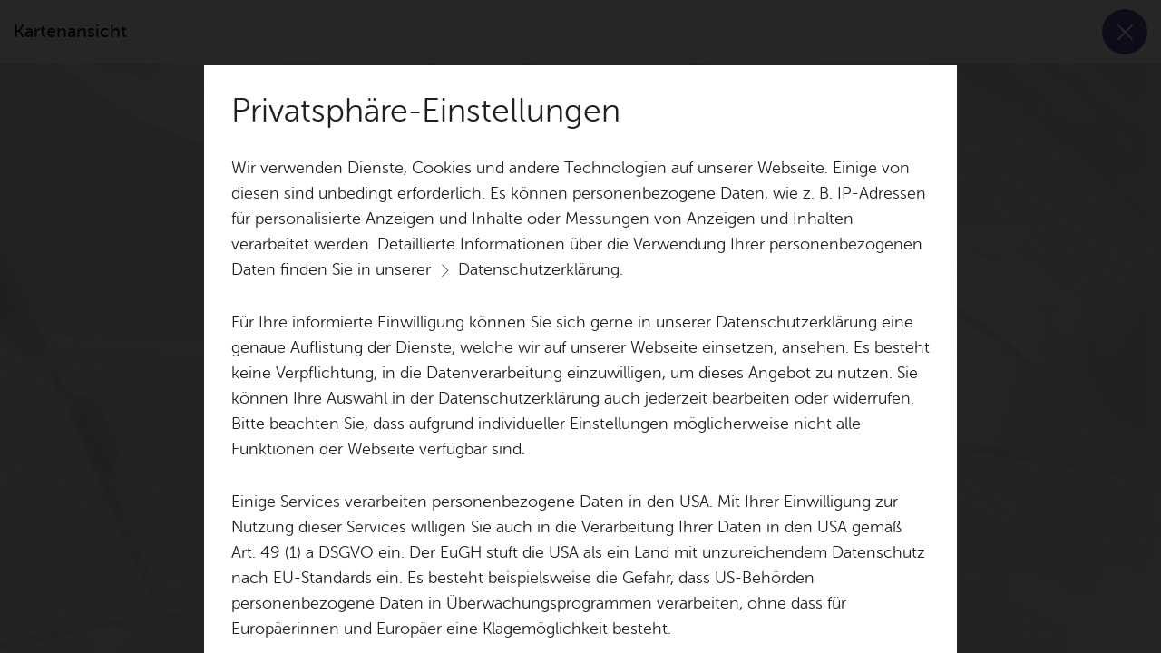

--- FILE ---
content_type: text/html; charset=utf-8
request_url: https://www.friedrichshafen.de/kultur-freizeit-einkaufen/kirchen-gemeinschaften/?tx_wesmaps_pi1%5Bkeys%5D=church_413&tx_wesmaps_pi1%5Bmaptypeid%5D=STYLED_MAP&tx_wesmaps_pi1%5Bmaptypeids%5D=STYLED_MAP&tx_wesmaps_pi1%5Bzoom%5D=16&type=42422&cHash=eb35abc7e3333f589e5462907c0e2c9e
body_size: 6790
content:
<!DOCTYPE html>
<html lang="de">
<head>
<meta charset="utf-8">
<!-- 
	Made by weber.digital (C) 2025

	This website is powered by TYPO3 - inspiring people to share!
	TYPO3 is a free open source Content Management Framework initially created by Kasper Skaarhoj and licensed under GNU/GPL.
	TYPO3 is copyright 1998-2025 of Kasper Skaarhoj. Extensions are copyright of their respective owners.
	Information and contribution at https://typo3.org/
-->
<title>Kirchen &amp; Gemeinschaften</title>
<meta http-equiv="x-ua-compatible" content="IE=edge">
<meta name="generator" content="TYPO3 CMS">
<meta name="robots" content="noindex,follow">
<meta name="viewport" content="width=device-width, initial-scale=1.0">
<meta name="twitter:card" content="summary">
<link rel="stylesheet" href="/fileadmin/css/main.css?1761032911" media="screen">
<link rel="stylesheet" href="/fileadmin/css/print.css?1759754740" media="print">
<script src="/fileadmin/javascript/libs/jquery.min.js?1490091610"></script>
<script src="/typo3conf/ext/wes_maps/Resources/Public/JavaScript/infobubble.js?1632127820"></script>
<script src="/typo3conf/ext/wes_maps/Resources/Public/JavaScript/mustache.min.js?1632127819"></script>
<script src="/fileadmin/ext/wes_maps/javascript/bootstrap-treeview.js?1715762297"></script>
<script src="/typo3conf/ext/wes_maps/Resources/Public/JavaScript/wes_maps.js?1744901697"></script>
<script src="/fileadmin/ext/wes_maps/javascript/wes_maps_extend.js?1744902968"></script>
<base href="https://www.friedrichshafen.de/"> <link rel="stylesheet" href="/typo3conf/ext/wes_maps/Resources/Public/Css/A.styles_frontend.css.pagespeed.cf.oN16e1i9FI.css" media="all">
<script type="text/plain" data-ignore="1" data-dp-cookieDesc="layout">
    



                <div class="h2 title">Privatsphäre-Einstellungen</div>
                <p class="bodytext">
                    Wir verwenden Dienste, Cookies und andere Technologien auf unserer Webseite. Einige von diesen sind unbedingt erforderlich. Es können personenbezogene Daten, wie z. B. IP-Adressen für personalisierte Anzeigen und Inhalte oder Messungen von Anzeigen und Inhalten verarbeitet werden. Detaillierte Informationen über die Verwendung Ihrer personenbezogenen Daten finden Sie in unserer <a class="arrowLink" href="/footer-navigation/datenschutz/" target="_blank">Datenschutzerklärung</a>.
                </p>
                <p class="bodytext">
                    Für Ihre informierte Einwilligung können Sie sich gerne in unserer Datenschutzerklärung eine genaue Auflistung der Dienste, welche wir auf unserer Webseite einsetzen, ansehen. Es besteht keine Verpflichtung, in die Datenverarbeitung einzuwilligen, um dieses Angebot zu nutzen. Sie können Ihre Auswahl in der Datenschutzerklärung auch jederzeit bearbeiten oder widerrufen. Bitte beachten Sie, dass aufgrund individueller Einstellungen möglicherweise nicht alle Funktionen der Webseite verfügbar sind.
                </p>
                <p class="bodytext">
                    Einige Services verarbeiten personenbezogene Daten in den USA. Mit Ihrer Einwilligung zur Nutzung dieser Services willigen Sie auch in die Verarbeitung Ihrer Daten in den USA gemäß Art. 49 (1) a DSGVO ein. Der EuGH stuft die USA als ein Land mit unzureichendem Datenschutz nach EU-Standards ein. Es besteht beispielsweise die Gefahr, dass US-Behörden personenbezogene Daten in Überwachungsprogrammen verarbeiten, ohne dass für Europäerinnen und Europäer eine Klagemöglichkeit besteht.
                </p>
            



</script>
<script type="text/plain" data-ignore="1" data-dp-cookieSelect="layout">
    

<div class="dp--cookie-check">
    <div class="custom-control custom-control-inline custom-checkbox" role="button" aria-describedby="dp--cookie-require"><input
                disabled="disabled"
                class="custom-control-input dp--check-box"
                id="dp--cookie-require"
                type="checkbox"
                name="dp--cookie-require"
                value=""
                checked="checked"
                aria-label="Notwendig"
            ><label for="dp--cookie-require" class="custom-control-label btn btn-default"><span class="textContainer">
                    Notwendig
                </span></label></div><div class="custom-control custom-control-inline custom-checkbox" role="button" aria-describedby="dp--cookie-statistics"><input
                class="custom-control-input dp--check-box"
                id="dp--cookie-statistics"
                type="checkbox"
                name="dp--cookie-statistics"
                value=""
                
                aria-label="Statistik"
            ><label for="dp--cookie-statistics" class="custom-control-label btn btn-default btn-animated enabled"><span class="textContainer">
                    Statistik
                </span><span class="textContainerClone">
                    Statistik
                </span></label></div><div class="custom-control custom-control-inline custom-checkbox"><input
                class="custom-control-input dp--check-box"
                id="dp--cookie-marketing"
                type="checkbox"
                name="dp--cookie-marketing"
                value=""
                
                aria-label="Drittanbieter"
            /><label for="dp--cookie-marketing" class="custom-control-label btn btn-default btn-animated enabled"><span class="textContainer">
                    Drittanbieter
                </span><span class="textContainerClone">
                    Drittanbieter
                </span></label></div>
</div>

</script>
<script type="text/plain" data-ignore="1" data-dp-cookieDetails="layout">
    

<div class="detailsBtnContainer">
    <button class="btn btn-link collapsed" type="button" data-toggle="collapse" data-target="#cookieConsentDetailsCollapse" aria-expanded="false" aria-controls="cookieConsentDetailsCollapse">
        <span class="icon"></span>Details
    </button>
</div>
<div class="collapse" id="cookieConsentDetailsCollapse">
    
                <p class="bodytext">
                    Mit dem Klick auf «Alle auswählen und zustimmen» stimmen Sie dem Gebrauch der Cookies zu.
                    Um Ihre Privatsphäre-Einstellungen anzupassen, wählen Sie die gewünschten Checkboxen aus und klicken Sie auf «Auswahl speichern und zustimmen».
                </p>

                <p class="cookieGroupTitle">Notwendig</p>
                <p class="bodytext">
                    Wir setzen Cookies ein, um den technischen Betrieb der Website aufrecht zu erhalten.
                </p>

                <p class="cookieGroupTitle">Statistik</p>
                <p class="bodytext">
                    Wir erheben pseudonymisiert Daten für statistische und analytische Zwecke. Für die Website-Analyse nutzen wir Matomo, die bei der Auswertung gewonnenen Daten werden nicht an Dritte gegeben.
                </p>

                <p class="cookieGroupTitle">Drittanbieter</p>
                <p class="bodytext">
                    Wir nutzen folgende Drittanbieter, um Ihnen weiterführende Informationen zu bieten: Google-Maps, YouTube, Vimeo, Gebärdensprach-Avatar, Vorlesefunktion, Übersetzungen, Newsletter-Abonnement, Aufenthaltstitel-online.
                </p>
            
</div>

</script>
<script type="text/javascript" data-ignore="1">
    window.cookieconsent_options = {
        js: '/fileadmin/ext/dp_cookieconsent/javascript/cookieconsent.js',
        css:'',
        dpCSS:'',
        overlay: {
            notice: false,
            box: {
                background: 'rgba(0,0,0,.8)',
                text: '#fff'
            },
            btn: {
                background: '#b81839',
                text: '#fff'
            }
        },
        content: {
            message:'Diese Website benutzt Cookies, die für den technischen Betrieb der Website erforderlich sind und stets gesetzt werden. Andere Cookies, um Inhalte und Anzeigen zu personalisieren und die Zugriffe auf unsere Website zu analysieren, werden nur mit Ihrer Zustimmung gesetzt. Außerdem geben wir Informationen zu Ihrer Verwendung unserer Website an unsere Partner für soziale Medien, Werbung und Analysen weiter.',
            dismiss:'Cookies zulassen!',
            allow:'Auswahl speichern und zustimmen',
            'allow-all': 'Alle auswählen und zustimmen',
            deny: 'Ablehnen',
            link:'Mehr Infos',
            href:'/footer-navigation/datenschutz/',
            target:'_blank',
            policy: 'Cookies',

            dpRequire: 'Notwendig',
            dpStatistik: 'Statistiken',
            dpMarketing: 'Marketing',

            media: {
                notice: 'Cookie-Hinweis',
                desc: 'Durch das Laden dieser Ressource wird eine Verbindung zu externen Servern hergestellt, die Cookies und andere Tracking-Technologien verwenden, um die Benutzererfahrung zu personalisieren und zu verbessern. Weitere Informationen finden Sie in unserer Datenschutzerklärung.',
                btn: 'Erlaube Cookies und lade diese Ressource',
            },
        },
        enabled: true,
        autoOpen: true || false,
        layout: 'dpextend',
        theme: 'edgeless',
        position: 'bottom-right',
        type: 'opt-in',
        revokable: false,
        checkboxes: {"statistics":"false","marketing":"false"},
        dismissOnScroll: parseInt('')||false,
        palette: {
            popup: {
                background: 'rgba(0,0,0,.8)',
                text: '#fff'
            },
            button: {
                background: '#b81839',
                text: '#fff',
            }
        }
    };
</script>
<script type="text/javascript" data-ignore="1" defer src="/fileadmin/ext/dp_cookieconsent/javascript/cookie.js.pagespeed.ce.S5D5VoTWT_.js"></script>
<!-- End Cookie Consent plugin -->
<link rel="canonical" href="https://www.friedrichshafen.de/kultur-freizeit-einkaufen/kirchen-gemeinschaften/?type=42422"/>
</head>
<body>
<script type="text/plain" data-cookieconsent="marketing" data-src="https://maps.googleapis.com/maps/api/js?key=AIzaSyDuqP7HINwFYWcrjrjc8yoxttxkYuWDmu4&amp;language=de"></script>
<script type="text/plain" data-cookieconsent="marketing">
InitWesMaps();
function InitWesMaps() {

    if (typeof google === 'undefined' || typeof InfoBubble === 'undefined' || typeof WesMaps === 'undefined') {
        setTimeout(InitWesMaps, 100);
        return;
    }


    var mapOptions = {"zoom":16,"panControl":false,"fullscreenControl":false,"streetViewControl":false,"zoomControl":true,"scaleControl":true,"scrollwheel":false,"keyboardShortcuts":true,"draggable":true,"clickableIcons":false,"gestureHandling":"cooperative","mapTypeControlOptions":{"style":"2","position":"1","mapTypeIds":["STYLED_MAP"]},"mapTypeId":"STYLED_MAP","mapTypeControl":false};
    if (mapOptions.scrollwheel) {
        delete mapOptions.scrollwheel;
    }
    mapOptions.center = new google.maps.LatLng(47.65115420198, 9.4736051559448);
    WesMaps.setMapOptions(mapOptions);
    WesMaps.setConf({"cityBoundaryDataPath":"\/typo3conf\/ext\/wes_maps\/Resources\/Public\/JavaScript\/GeoJson\/Friedrichshafen.geojson","showOpenInModalButton":"1","showAllItemsMaxCount":"20","clearWatchPosition":"1","useInfoWindow":"1","previewMap":"fileadmin\/ext\/wes_maps\/images\/previewmap-big.jpg","weslogolink":"\u003Ca href=\"https:\/\/www.weber.digital\" target=\"_blank\"\u003E\u003Cspan class=\"text\"\u003Epowered & enhanced by\u003C\/span\u003E\u003Cimg class=\"wesLogo\" src=\"\/typo3conf\/ext\/wes_maps\/Resources\/Public\/Images\/poweredby_logo.png\" alt=\"weber.digital Logo\" \/\u003E\u003Cimg class=\"wesLogo white\" src=\"\/typo3conf\/ext\/wes_maps\/Resources\/Public\/Images\/poweredby_logo_white.png\" alt=\"weber.digital Logo\" \/\u003E\u003C\/a\u003E","renderOnClickButtonTextName":"show-all-locations","ajax":{"pageType":"42420"},"routingIframe":{"pageType":"42421"},"showIframe":{"pageType":"42422"},"travelModes":["driving","bicycling","walking","transit"],"fitBounds":{"singleItemZoom":"16","offset":{"northEast":{"x":"20","y":"20"},"southWest":{"x":"20","y":"20"}}},"mapTypes":{"OSM":{"name":"Open Street Map"},"OSM_OPNV":{"name":"\u00d6PNV-Karte"},"OSM_CYCLE":{"name":"Radwegekarte"},"STYLED_MAP":{"name":"Karte","source":"fileadmin\/ext\/wes_maps\/javascript\/styled_map.json"}},"tuid":9207,"renderOnClick":false});
    WesMaps.setAction('showiframe');
    WesMaps.setStylings({"itemMarker":{"icon":{"url":"\/fileadmin\/img\/BE-Icons\/WES-Maps\/icon_fn_general_poi.svg","scaledSize":{"width":35,"height":50,"j":"px","f":"px"}},"optimized":false},"itemCircle":{"fillColor":"#FF0000","fillOpacity":0.1499999999999999944488848768742172978818416595458984375,"strokeWeight":1.5,"strokeOpacity":0.200000000000000011102230246251565404236316680908203125,"strokeColor":"#FF0000"},"itemRectangle":{"fillColor":"#FF0000","fillOpacity":0.1499999999999999944488848768742172978818416595458984375,"strokeWeight":1.5,"strokeOpacity":0.200000000000000011102230246251565404236316680908203125,"strokeColor":"#FF0000"},"itemPolygon":{"fillColor":"#FF0000","fillOpacity":0.1499999999999999944488848768742172978818416595458984375,"strokeWeight":1.5,"strokeOpacity":0.200000000000000011102230246251565404236316680908203125,"strokeColor":"#FF0000"},"itemPolyline":{"strokeWeight":4,"strokeOpacity":1,"strokeColor":"#ca3c0a"},"cityBoundary":{"fillColor":"#FF0000","fillOpacity":0.0299999999999999988897769753748434595763683319091796875,"strokeWeight":1,"strokeOpacity":0.299999999999999988897769753748434595763683319091796875,"strokeColor":"#FF0000","clickable":false},"userMarker":{"icon":{"path":0,"scale":8,"strokeWeight":1.5,"strokeColor":"#FFFFFF","fillColor":"#4285f4","fillOpacity":1}},"routeMarker":{"icon":{"path":0,"strokeColor":"#0B83B8","strokeWeight":1,"scale":3,"fillColor":"#FFFFFF","fillOpacity":1},"zIndex":100},"routePolyline":{"strokeColor":"#015fbf","strokeOpacity":0.8000000000000000444089209850062616169452667236328125,"strokeWeight":5,"icons":[{"icon":{"path":"M 1.5 1 L 1 0 L 1 2 M 0.5 1 L 1 0","fillColor":"#000000","strokeColor":"#000000","strokeWeight":2,"strokeOpacity":1},"offset":"25px","repeat":"100px"}]}});
    
    WesMaps.setLL({"show-all":"Alle anzeigen","loading-map":"Karte wird geladen","show-exact-location":"Genauen Standort anzeigen","show-all-locations":"Alle Standorte anzeigen","map-iframe-title":"Kartenansicht des Ortes"});

    








    var mapNameSTYLED_MAP = 'Karte';
    var mapDataSTYLED_MAP = [
    {
        "featureType": "landscape.natural",
        "elementType": "geometry",
        "stylers": [
            {
                "color": "#d8d8c6"
            }
        ]
    },
    {
        "featureType": "poi",
        "elementType": "geometry",
        "stylers": [
            {
                "color": "#bec5be"
            }
        ]
    },
    {
        "featureType": "poi.park",
        "elementType": "geometry",
        "stylers": [
            {
                "color": "#b8bda7"
            }
        ]
    },
    {
        "featureType": "poi.sports_complex",
        "elementType": "geometry",
        "stylers": [
            {
                "color": "#b8bda6"
            }
        ]
    },
    {
        "featureType": "road.arterial",
        "elementType": "geometry.fill",
        "stylers": [
            {
                "color": "#babc97"
            }
        ]
    },
    {
        "featureType": "road.arterial",
        "elementType": "geometry.stroke",
        "stylers": [
            {
                "color": "#aba794"
            }
        ]
    },
    {
        "featureType": "road.highway",
        "elementType": "geometry",
        "stylers": [
            {
                "color": "#b28a8a"
            }
        ]
    },
    {
        "featureType": "road.highway",
        "elementType": "labels.icon",
        "stylers": [
            {
                "visibility": "off"
            }
        ]
    },
    {
        "featureType": "road.highway",
        "elementType": "labels.text",
        "stylers": [
            {
                "visibility": "on"
            }
        ]
    },
    {
        "featureType": "road.local",
        "elementType": "geometry.fill",
        "stylers": [
            {
                "color": "#dedbd4"
            }
        ]
    },
    {
        "featureType": "road.local",
        "elementType": "geometry.stroke",
        "stylers": [
            {
                "color": "#bcb9b2"
            }
        ]
    },
    {
        "featureType": "transit.line",
        "elementType": "geometry",
        "stylers": [
            {
                "color": "#567d7c"
            }
        ]
    },
    {
        "featureType": "transit.line",
        "elementType": "labels.text",
        "stylers": [
            {
                "visibility": "off"
            }
        ]
    },
    {
        "featureType": "transit.line",
        "elementType": "labels.text.fill",
        "stylers": [
            {
                "color": "#567d7c"
            }
        ]
    },
    {
        "featureType": "water",
        "elementType": "geometry.fill",
        "stylers": [
            {
                "color": "#9ec2c1"
            }
        ]
    }
]
;
    WesMaps.setMapTypeHandler({
        key: 'STYLED_MAP',
        handler: new google.maps.StyledMapType(
            mapDataSTYLED_MAP,
            {
                name: mapNameSTYLED_MAP
            }
        )
    });


    RunWesMaps();
}

</script>
<script type="text/plain" data-cookieconsent="marketing">
        
        
        function RunWesMaps() {
        
            WesMaps.setItems({"church_413":{"uid":413,"title":"Kirchengemeinde Bonhoeffer","geodata":{"type":"marker","data":{"points":[[47.654493000000002211891114711761474609375,9.4954049999999998732391759403981268405914306640625]]}},"key":"church_413","resource":"church","category_icon":"typo3conf\/ext\/wes_maps\/Resources\/Public\/Icons\/icon_facility.svg"}});
            WesMaps.setRequest({"categories":[],"pageType":"42422"});
            WesMaps.renderMap();
        
        }
        
    </script>
<style type="text/css">html,body{height:100%}</style>
<div class="modal-wesmaps-showiframe sector-culture-leisure-and-shopping  page-fn">
<div class="modal-header">
<h4 class="modal-title">Kartenansicht&nbsp;<span class="itemTitle"></span></h4>
<button type="button" class="close" data-dismiss="modal" aria-label="Close"><span aria-hidden="true">&times;</span></button>
</div>
<div class="modal-body">
<div id="mapContainer">
<div id="mapCanvas">
<div class="dp--overlay">
<div class="dp--overlay-inner">
<div class="dp--overlay-header">
Cookie-Hinweis
</div>
<div class="dp--overlay-description">
<p>
Zum Laden dieser Karte wird eine Verbindung zu externen Servern
hergestellt. Diese verwenden Cookies und andere Tracking-Technologien,
um die Bedienung zu personalisieren und zu verbessern. Weitere
Informationen finden Sie in unserer <a href="/footer-navigation/datenschutz/" target="_blank">Datenschutzerklärung</a>.
</p>
</div>
<div class="dp--overlay-button">
<button class="db--overlay-submit btn-default btn-lg" onclick="window.DPCookieConsent.forceAccept(this)" data-cookieconsent="marketing">
<span class="textContainer">
Cookies akzeptieren und Karte laden
</span>
</button>
</div>
</div>
</div>
</div>
</div>
</div>
</div>
<script src="/fileadmin/javascript/libs/jquery-ui.custom.min.js,q1522321488.pagespeed.ce.gHkOS2floV.js"></script>
<script src="fileadmin/ext/powermail/source/powermail/Resources/Public/JavaScript/Powermail/Form.min.js,q1722003884.pagespeed.ce.Av-GNyq8Ej.js" defer="defer"></script>
<script src="/typo3conf/ext/powermail_cond/Resources/Public/JavaScript/PowermailCondition.min.js,q1728899490.pagespeed.ce.MTT06kjDZr.js" defer="defer"></script>
<script src="/fileadmin/javascript/libs/jquery.ui.datepicker-de.js,q1490091610+bootstrap.min.js,q1495026334+jquery.selectBox_wes_patch.js,q1602857356.pagespeed.jc.58EqJN8NBi.js"></script><script>eval(mod_pagespeed_mhtnOoYeJ$);</script>
<script>eval(mod_pagespeed_mrLh61vYk8);</script>
<script>eval(mod_pagespeed_XZofwmrc4z);</script>
<script src="/fileadmin/javascript/libs/animator.js,q1490091609.pagespeed.ce.EdkCBYUM7Q.js"></script>
<script src="/fileadmin/javascript/libs/slick.patched.js,q1733469110.pagespeed.ce.7K1dFKK7kh.js"></script>
<script src="/fileadmin/javascript/libs/swiper-bundle.min.js,q1715335185.pagespeed.ce.MGiGkadCyo.js"></script>
<script src="/fileadmin/javascript/libs/mustache.min.js,q1490091610+jquery.laziestloader.min.js,q1519040958+picturefill.js,q1532360091+tiles.js,q1661258026.pagespeed.jc.RgYJ5DAIo4.js"></script><script>eval(mod_pagespeed_PTk7qITMvV);</script>
<script>eval(mod_pagespeed_WMA9NtnvL_);</script>
<script>eval(mod_pagespeed_pgWXx3grlB);</script>
<script>eval(mod_pagespeed_qR6A6H1hlg);</script>
<script src="/fileadmin/javascript/libs,_iframeResizer.min.js,q1534250657+typo3default.js,q1498215665+slick-progressbar.js,q1732022548+utils.js,q1741341361+utils.fn.js,q1561539230+horizontal-list-slider.js,q1679665875+text-resizer.js,q1717400569.pagespeed.jc.yQ8dCRU8_7.js"></script><script>eval(mod_pagespeed_pxbdMsVkFZ);</script>
<script>eval(mod_pagespeed_CwSE8DLlSG);</script>
<script>eval(mod_pagespeed_BPafsFZ0kk);</script>
<script>eval(mod_pagespeed_I5fmpzF6ca);</script>
<script>eval(mod_pagespeed_3fBnO3muiE);</script>
<script>eval(mod_pagespeed_aMIzrzixks);</script>
<script>eval(mod_pagespeed_vY5uipx9e9);</script>
<script src="/fileadmin/javascript/tiles-manager.js,q1745910051.pagespeed.ce.MWv5Pf0x9B.js"></script>
<script src="/fileadmin/javascript/mobile-navigation.js,q1721977920+offcanvas.js,q1603099272+custom-slider.js,q1702472181+content-lazy-loader.js,q1705938235.pagespeed.jc.Rt4IZQGGmi.js"></script><script>eval(mod_pagespeed_wcoiKG9PNW);</script>
<script>eval(mod_pagespeed_ExiqRi_kAw);</script>
<script>eval(mod_pagespeed_n5MW4hPAdi);</script>
<script>eval(mod_pagespeed_2Q9WlqDnnc);</script>
<script src="/fileadmin/javascript/main.js,q1759999196.pagespeed.ce.fIUhSEujMQ.js"></script>
<script src="/fileadmin/javascript,_libs,_Hyphenator_Loader.js,q1659350823+ext,_powermail,_wes_default,_javascript,_tx.powermail.js,q1530182187+ext,_powermail,_javascript,_jquery.datetimepicker.patched.js,q1594655965.pagespeed.jc._3YiaS7Qyo.js"></script><script>eval(mod_pagespeed_QMk8TQ_4J6);</script>
<script src="https://static.conword.io/js/v2/friedrichshafen/conword.js"></script>
<script>eval(mod_pagespeed_zC6739Ksf9);</script>
<script>eval(mod_pagespeed_YXIigsOeqF);</script>
</body>
</html>

--- FILE ---
content_type: text/css
request_url: https://www.friedrichshafen.de/typo3conf/ext/wes_maps/Resources/Public/Css/A.styles_frontend.css.pagespeed.cf.oN16e1i9FI.css
body_size: 3901
content:
@font-face{font-family:'Glyphicons Halflings';src:url(/typo3conf/ext/wes_maps/Resources/Public/Fonts/glyphicons-halflings-regular.eot) format('eot') , url(/typo3conf/ext/wes_maps/Resources/Public/Fonts/glyphicons-halflings-regular.woff) format('woff') , url(/typo3conf/ext/wes_maps/Resources/Public/Fonts/glyphicons-halflings-regular.woff2) format('woff2') , url(/typo3conf/ext/wes_maps/Resources/Public/Fonts/glyphicons-halflings-regular.ttf) format('truetype') , url(/typo3conf/ext/wes_maps/Resources/Public/Fonts/glyphicons-halflings-regular.svf) format('svg');font-weight:400;font-style:normal}.glyphicon{position:relative;top:1px;display:inline-block;font-family:'Glyphicons Halflings';font-style:normal;font-weight:normal;line-height:1;-webkit-font-smoothing:antialiased;-moz-osx-font-smoothing:grayscale}.renderOnClick .previewMapContainer{max-width:736px;margin:0 auto 93px;padding-right:15px;padding-left:15px}.renderOnClick .embed-responsive-wesmaps:before{content:none!important}.renderOnClick .embed-responsive-item{position:relative}.previewMap{position:relative}.previewMap .btn{position:absolute;top:50%;left:50%;z-index:5;transform:translate(-50%,-50%)}.wes-maps-filter-open{overflow:hidden}.embed-responsive-wesmaps{height:auto}.embed-responsive-wesmaps:before{display:block;content:'';padding-top:70%}#mapCanvas.loading .loader{position:absolute;top:0;left:0;width:100%;height:100%;background-color:rgba(0,0,0,.7)}#mapCanvas.loading .loader:before{position:absolute;top:50%;left:50%;transform:translate(-50%,-50%);width:70px;height:70px;animation:infinite-spinning-with-centering-translate 1s infinite linear;margin-top:-14px;content:'';background-image:url(https://www.friedrichshafen.de/typo3conf/ext/wes_maps/Resources/Public/Images/xloading.png.pagespeed.ic.xCHtYYQSIU.webp)}#mapCanvas.loading .loader:after{position:absolute;top:50%;left:50%;transform:translate(-50%,-50%);margin-top:42px;content:attr(data-loading-map);color:#fff;font-weight:bold}.wesLogoContainer{font-size:9px;margin-left:7px;margin-right:5px;margin-bottom:3px;color:#000;bottom:0!important;left:70px!important}.wesLogoContainer a{display:flex;align-items:flex-end;margin-bottom:3px;color:#000;text-decoration:none;font-family:Roboto,Arial,sans-serif;transition:opacity 250ms linear}.wesLogoContainer a:hover,.wesLogoContainer a:focus,.wesLogoContainer a:active{color:#000;text-decoration:none}.STYLED_MAP .wesLogoContainer a,.hybrid .wesLogoContainer a,.satellite .wesLogoContainer a{color:#fff}.wesLogoContainer .text{padding-right:4px}.wesLogoContainer .wesLogo{max-width:90px}.wesLogoContainer .wesLogo.white{display:none}.STYLED_MAP .wesLogoContainer .wesLogo,.hybrid .wesLogoContainer .wesLogo,.satellite .wesLogoContainer .wesLogo{display:none}.STYLED_MAP .wesLogoContainer .wesLogo.white,.hybrid .wesLogoContainer .wesLogo.white,.satellite .wesLogoContainer .wesLogo.white{display:inline}.oimbOuterWrap{z-index:0;position:absolute}.oimbInnerWrap{cursor:pointer;text-align:center;margin:12px 12px 0 0;background-color:#fff;border-radius:2px;box-shadow:0 1px 4px -1px rgba(0,0,0,.3)}.oimbButton{width:40px;height:40px;margin:0;color:#666;font-size:18px;line-height:24px}.oimbButton:before{position:relative;top:11px}.oimbButton:hover,.oimbButton:focus,.oimbButton:active{color:#000}.travelModeOuterWrap{padding:5px;z-index:0;position:absolute}.travelModeInnerWrap{cursor:pointer;text-align:center;height:42;margin:7px}.travelModeButton{background-color:#4285f4;border-radius:21px;box-shadow:0 1px 4px -1px rgba(0,0,0,.3);display:inline-block;width:42px;height:42px;margin:0 0 0 10px;color:#666;font-size:16px;line-height:42px}.travelModeButton:after{background-image:url(https://maps.gstatic.com/tactile/directions/omnibox/directions-2x-20150929.png);content:'';display:block;width:24px;height:24px;margin:9px;background-size:96px 216px}.drivingButton.travelModeButton:after{background-position:48px -314px}.walkingButton.travelModeButton:after{background-position:48px -144px}.bicyclingButton.travelModeButton:after{background-position:48px -169px}.transitButton.travelModeButton:after{background-position:48px -119px}.travelModeButton.active,.travelModeButton:hover{background-color:#3367d6}.drivingButton.travelModeButton.active:after,.drivingButton.travelModeButton:hover:after{background-position:72px -314px}.walkingButton.travelModeButton.active:after,.walkingButton.travelModeButton:hover:after{background-position:72px -144px}.bicyclingButton.travelModeButton.active:after,.bicyclingButton.travelModeButton:hover:after{background-position:72px -169px}.transitButton.travelModeButton.active:after,.transitButton.travelModeButton:hover:after{background-position:72px -119px}.gmnoprint.gm-style-mtc{min-width:125px}#filterContainer{margin-top:15px}.filter-toggle{box-shadow:none;float:right}#filterHeader{height:44px;overflow:hidden;position:fixed;background-color:#fff;width:100%;box-shadow:0 2px 0 0 rgba(0,0,0,.2);z-index:20000;top:0;right:-100%;transition:right 250ms linear}#filterContainer .filter-close{margin-bottom:0;margin-top:0;float:right;padding-right:15px;background:none;font-size:30px;line-height:1}.mapsCategories .headline{margin-bottom:17px}.treeview .list-group-item{cursor:pointer}.treeview span.indent{margin-left:10px;margin-right:10px}.treeview span.icon{margin-right:10px;background:none;top:3px}#itemTree.treeview span.icon{display:none}#itemTreeContainer .buttonContainer{margin-left:-15px}#itemTreeContainer .buttonContainer.top{margin-top:13px}.toggleAllItemNodesButton{position:relative;margin-top:0;padding:13px 27px 14px 53px;margin-top:26px;margin-left:15px}.toggleAllItemNodesButton:before{position:absolute;left:17px;top:13px;content:'';display:flex;align-items:center;justify-content:center;width:25px;height:25px;border:2px solid #e1e1e1;border-radius:2px;font-size:11px;line-height:16px;text-align:center;overflow:hidden;font-family:'Glyphicons Halflings';font-style:normal;font-weight:normal;-webkit-font-smoothing:antialiased;-moz-osx-font-smoothing:grayscale}.toggleAllItemNodesButton.showingAllItems:before{content:'\e013'}.toMapButton{padding:13px 29px 14px 26px;margin-top:26px;margin-left:15px}.toMapButton .icon{font-size:14px;margin-left:8px}.treeview .text{position:relative;display:inline-block}#itemTree .text{padding-left:38px;font-size:18px;line-height:28px}#itemTree .text:before{position:absolute;left:0;top:1px;content:'';width:25px;height:25px;border:2px solid #e1e1e1;border-radius:2px;font-size:11px;line-height:22px;text-align:center;overflow:hidden;font-family:'Glyphicons Halflings';font-style:normal;font-weight:normal;-webkit-font-smoothing:antialiased;-moz-osx-font-smoothing:grayscale}#itemTree .node-selected>.text:before{content:'\e013'}.treeview .node-disabled{color:silver;cursor:not-allowed}.node-categoryTree{}.node-categoryTree:not(.node-disabled):hover{background-color:#f5f5f5}.node-itemTree{}.loadingIcon{display:none;font-size:30px;color:#009ee3;top:14px;right:-3px;margin-top:0;margin-bottom:0}.loadingIcon:before{position:relative}.ie .loadingIcon:before{bottom:-1px}#itemTreeSearchContainer{margin-top:26px;margin-bottom:0}#itemTreeSearch{height:auto;padding:12px 50px 20px 0;border-radius:0;border:none;border-bottom:1px solid #e1e1e1;font-size:40px;line-height:40px;font-weight:300}#itemTreeSearch.placeholder-shown{text-overflow:ellipsis}#itemTreeSearch:not(.has-loading) + .loadingIcon {display:block}#itemTreeSearch:not(.has-loading) + .loadingIcon:before {content:'\e003'}#itemTreeSearch+.loadingIcon{-webkit-animation:none;-moz-animation:none;-o-animation:none;animation:none}#itemTreeSearch.has-loading+.loadingIcon{display:block;-webkit-animation:infinite-spinning 1s infinite linear;-moz-animation:infinite-spinning 1s infinite linear;-o-animation:infinite-spinning 1s infinite linear;animation:infinite-spinning 1s infinite linear}#itemTreeOuterContainer,#categoryTreeOuterContainer{}#itemTreeOuterContainer{margin-right:-30px;margin-left:-30px;padding-right:45px;padding-left:45px;background-color:#fff}#itemTreeContainer,#categoryTreeContainer{}#itemTreeContainer{max-width:870px;margin:60px auto 0;padding:29px 0 68px}#itemTree,#categoryTree{}#itemTree{margin-top:26px}#itemTree.searching ul li.list-group-item:not(.search-result) {display:none}#categoryTree ul,#itemTree ul{margin-left:0!important;padding-left:0!important;margin-bottom:0}#categoryTree li,#itemTree li{margin-left:0!important;display:-webkit-flex;display:-moz-flex;display:-ms-flex;display:-o-flex;display:flex}#categoryTree li{border-radius:0;background-color:transparent;border:none;margin-top:0;padding-top:18px;padding-bottom:14px;padding-left:1px;border-bottom:solid 1px #e1e1e1}#categoryTree li[class*='level']:not(.level1):not(.node-selected) {border-bottom:#f2f2f2}#categoryTree li:first-child{border-top:solid 1px #e1e1e1}#categoryTree li:hover,#categoryTree li:focus{color:#009ee3}#categoryTree li.node-selected{color:#009ee3!important;margin-right:-30px;margin-left:-30px!important;padding-right:45px;padding-left:31px;border-bottom-color:#fff}#categoryTree li.active{color:#009ee3!important}#categoryTree .icon{font-size:24px;color:#a6a6a6;margin-right:13px}#categoryTree li.active .icon{color:#009ee3}#categoryTree li:hover .icon,#categoryTree li:focus .icon,#categoryTree li.node-selected .icon{color:#009ee3}#categoryTree .icon-plus{font-size:28px;margin-top:-2px;margin-right:12px;margin-left:-3px}#categoryTree .icon-minus{font-size:28px;margin-top:-2px;margin-right:12px;margin-left:-3px}#categoryTree .text{font-size:18px;line-height:28px;font-weight:bold}#categoryTree .indent ~ .text {font-weight:normal}.ie10 #categoryTree .text{top:-3px}#categoryTree .indent ~ .text {font-weight:normal}#itemTree ul{column-count:2;column-gap:15px}#itemTree li{padding-top:12px;padding-bottom:10px;padding-left:0;margin-bottom:0;background-color:transparent!important;color:#202020!important;border:none;border-radius:0;-webkit-column-break-inside:avoid;page-break-inside:avoid;break-inside:avoid-column;overflow:hidden}#itemTree li.node-selected{color:#009ee3!important}.infoWindow{position:relative;width:456px;height:176px;background-color:#fff;box-shadow:0 0 29px 0 rgba(0,0,0,.26)}.infoWindow:after{content:'';position:absolute;bottom:-7px;left:50%;margin-left:-8px;border-top:7px solid #fff;border-left:8px solid transparent;border-right:8px solid transparent}.infoWindow.arrowSize-big:after{bottom:-11px;margin-left:-12px;border-top-width:11px;border-left-width:12px;border-right-width:12px}.infoWindow.arrowSize-medium:after{bottom:-9px;margin-left:-10px;border-top-width:9px;border-left-width:10px;border-right-width:10px}.infoWindow.arrowSize-small:after{bottom:-7px;margin-left:-8px;border-top-width:7px;border-left-width:8px;border-right-width:8px}.infoWindow .close{position:absolute;top:7px;right:7px;opacity:1;filter:none;font-size:22px}.infoWindow a:hover,.infoWindow a:focus{text-decoration:none}.infoWindow .media{display:flex;align-items:flex-start;height:100%}.infoWindow .media-left{padding-right:0}.infoWindow .media-left.logo{display:flex;align-self:center;padding-left:20px;padding-top:29px;padding-bottom:21px}.infoWindow .media-body{display:flex;justify-content:center;flex-direction:column;height:100%;padding:29px 20px 21px}.ie10 .infoWindow .media-body{width:456px}.ie10 .infoWindow .media-left+.media-body{width:266px}.infoWindow .infoTitle,.infoWindow .infoContent,.infoWindow .infoLinks{flex-shrink:0}.infoWindow .infoTitle,.infoWindow .infoContent{font-size:14px;line-height:20px}.infoWindow .infoTitle{font-weight:bold}.infoWindow .infoContent{margin-top:1px}.infoWindow .infoLinks{font-size:14px;font-weight:bold;line-height:20px;margin-top:5px}.infoWindow .infoLinks a+a{margin-left:11px}.infoWindow .infoLinks .icon{position:relative;top:1px;margin-right:7px}.infoWindow .infoLinks .lnr-chevron-right{top:-1px;font-size:86%}.js-info-bubble-close{display:none}.infoWindow .noImagePlaceholder{position:relative;width:144px;padding-top:77.08333333%;background-color:transparent}.infoWindow .noImagePlaceholder .icon{position:absolute;top:50%;left:50%;transform:translateX(-50%) translateY(-50%);font-size:50px}#WesMapsIframeModal{z-index:20000}#WesMapsIframeModal:before{display:none}#WesMapsIframeModal .modal-lg{max-width:none;width:100vw;min-height:100vh;margin:0}#WesMapsIframeModal .modal-content{border:none;min-height:100vh}.modal-wesmaps-showiframe .modal-header,.modal-wesmaps-routingiframe .modal-header{position:relative;border-bottom:none}.modal-wesmaps-routingiframe .hidden{display:none}.modal-wesmaps-showiframe .modal-header .modal-title,.modal-wesmaps-routingiframe .modal-header .modal-title{padding-right:30px}.modal-wesmaps-showiframe .modal-header button.close,.modal-wesmaps-routingiframe .modal-header button.close{position:absolute;right:0;z-index:500;opacity:1;padding:7px 15px;top:50%;transform:translateY(-50%)}#WesMapsIframeModal .modal-body{min-height:100vh;padding:0;font-size:0}#WesMapsIframeModal iframe{width:100%;min-height:100vh}.modal-wesmaps-showiframe,.modal-wesmaps-routingiframe{height:100%;display:flex;flex-direction:column}.modal-wesmaps-showiframe .modal-body,.modal-wesmaps-routingiframe .modal-body{height:100%;padding:0}.modal-wesmaps-showiframe .modal-body{max-height:calc(100vh - 60px)}.modal-wesmaps-showiframe #mapContainer,.modal-wesmaps-showiframe #mapCanvas{display:flex;flex-grow:1;height:100%}.modal-wesmaps-routingiframe #mapContainer,.modal-wesmaps-routingiframe #mapCanvas{height:80vh}.embed-responsive-wesmapsiframe{padding-bottom:100%}#routingContainer{padding-left:15px;padding-right:15px}#routingSteps,#routingDurationAndDistance{padding-top:15px;padding-bottom:15px}#routingDurationAndDistance{border-bottom:1px solid #e6e6e6}#routingWarningAlert,#routingPositionNotDetectedAlert{position:relative}.routeDistance{color:#777}.routeInfo{font-size:24px}#routingSteps .routeStep{padding-top:5px;padding-bottom:8px;padding-left:35px;position:relative}#routingInformation .stepDistance{position:relative}#routingInformation .stepDistance:after{content:'';border-bottom:1px solid #e6e6e6;display:block;position:absolute;width:100%;top:50%;margin-top:2px;z-index:1}#routingInformation .stepDistanceText{display:inline-block;padding-right:5px;background-color:#fff;position:relative;z-index:5;font-size:11px;color:#777}.routeStart,.routeEnd{font-size:20px}.routeStart{padding-bottom:10px}.routeEnd{padding-top:10px}#routingCopyright{margin-top:25px;color:#777}#routingInformation .routeStep .stepManeuverIcon{background:url(https://www.friedrichshafen.de/typo3conf/ext/wes_maps/Resources/Public/Images/xmaneuvers.png.pagespeed.ic.oaVJeucO2S.webp) no-repeat 0 100px transparent;display:block;position:absolute;width:22px;height:16px;left:0;top:7px}#routingInformation .routeStep.ferry .stepManeuverIcon{background-position:0 -614px}#routingInformation .routeStep.ferry-train .stepManeuverIcon{background-position:0 -566px}#routingInformation .routeStep.merge .stepManeuverIcon{background-position:0 -143px}#routingInformation .routeStep.straight .stepManeuverIcon{background-position:0 -534px}#routingInformation .routeStep.fork-left .stepManeuverIcon{background-position:0 -550px}#routingInformation .routeStep.ramp-left .stepManeuverIcon{background-position:0 -598px}#routingInformation .routeStep.roundabout-left .stepManeuverIcon{background-position:0 -197px}#routingInformation .routeStep.turn-left .stepManeuverIcon,#routingInformation .routeStep.keep-left .stepManeuverIcon{background-position:0 -413px}#routingInformation .routeStep.turn-sharp-left .stepManeuverIcon{background-position:0 0}#routingInformation .routeStep.turn-slight-left .stepManeuverIcon{background-position:0 -378px}#routingInformation .routeStep.uturn-left .stepManeuverIcon{background-position:0 -305px}#routingInformation .routeStep.fork-right .stepManeuverIcon{background-position:0 -499px}#routingInformation .routeStep.ramp-right .stepManeuverIcon{background-position:0 -429px}#routingInformation .routeStep.roundabout-right .stepManeuverIcon{background-position:0 -232px}#routingInformation .routeStep.turn-right .stepManeuverIcon,#routingInformation .routeStep.keep-right .stepManeuverIcon{background-position:0 -483px}#routingInformation .routeStep.turn-sharp-right .stepManeuverIcon{background-position:0 -582px}#routingInformation .routeStep.turn-slight-right .stepManeuverIcon{background-position:0 -51px}#routingInformation .routeStep.uturn-right .stepManeuverIcon{background-position:0 -35px}.oimbButton.lnr-expand{position:relative;top:1px;display:inline-block;font-family:'Glyphicons Halflings';font-style:normal;font-weight:normal;line-height:1;-webkit-font-smoothing:antialiased;-moz-osx-font-smoothing:grayscale}.oimbButton.lnr-expand:before{content:"\e140";color:#666;font-size:18px;line-height:24px;position:relative;top:7px}@keyframes infinite-spinning {
    from { transform: rotate(0deg); }
    to { transform: rotate(360deg); }
}@keyframes infinite-spinning-with-centering-translate {
    from { transform: translate(-50%, -50%) rotate(0deg); }
    to { transform: translate(-50%, -50%) rotate(360deg); }
}@media (max-width:767px){.mapsCategories .headline{font-size:18px;line-height:26px}#itemTreeSearch{font-size:30px;line-height:30px;padding-right:45px;padding-bottom:12px}.loadingIcon{font-size:20px;top:18px}.toggleAllItemNodesButton:before{top:11px}.renderOnClick .previewMapContainer{margin-bottom:59px}}@media (max-width:600px){#itemTree ul{column-count:1;column-gap:0}}@media (max-width:425px){.toggleAllItemNodesButton,.toMapButton{width:calc(100% - 15px)}.toggleAllItemNodesButton{padding-right:53px}.toggleAllItemNodesButton+.toMapButton{margin-top:15px}}

--- FILE ---
content_type: application/javascript
request_url: https://www.friedrichshafen.de/fileadmin/javascript/libs,_iframeResizer.min.js,q1534250657+typo3default.js,q1498215665+slick-progressbar.js,q1732022548+utils.js,q1741341361+utils.fn.js,q1561539230+horizontal-list-slider.js,q1679665875+text-resizer.js,q1717400569.pagespeed.jc.yQ8dCRU8_7.js
body_size: 12718
content:
var mod_pagespeed_pxbdMsVkFZ = "/*! iFrame Resizer (iframeSizer.min.js ) - v3.5.1 - 2015-11-04\n *  Desc: Force cross domain iframes to size to content.\n *  Requires: iframeResizer.contentWindow.min.js to be loaded into the target frame.\n *  Copyright: (c) 2015 David J. Bradshaw - dave@bradshaw.net\n *  License: MIT\n */\n\n!function(a){\"use strict\";function b(b,c,d){\"addEventListener\"in a?b.addEventListener(c,d,!1):\"attachEvent\"in a&&b.attachEvent(\"on\"+c,d)}function c(b,c,d){\"removeEventListener\"in a?b.removeEventListener(c,d,!1):\"detachEvent\"in a&&b.detachEvent(\"on\"+c,d)}function d(){var b,c=[\"moz\",\"webkit\",\"o\",\"ms\"];for(b=0;b<c.length&&!N;b+=1)N=a[c[b]+\"RequestAnimationFrame\"];N||h(\"setup\",\"RequestAnimationFrame not supported\")}function e(b){var c=\"Host page: \"+b;return a.top!==a.self&&(c=a.parentIFrame&&a.parentIFrame.getId?a.parentIFrame.getId()+\": \"+b:\"Nested host page: \"+b),c}function f(a){return K+\"[\"+e(a)+\"]\"}function g(a){return P[a]?P[a].log:G}function h(a,b){k(\"log\",a,b,g(a))}function i(a,b){k(\"info\",a,b,g(a))}function j(a,b){k(\"warn\",a,b,!0)}function k(b,c,d,e){!0===e&&\"object\"==typeof a.console&&console[b](f(c),d)}function l(d){function e(){function a(){s(V),p(W)}g(\"Height\"),g(\"Width\"),t(a,V,\"init\")}function f(){var a=U.substr(L).split(\":\");return{iframe:P[a[0]].iframe,id:a[0],height:a[1],width:a[2],type:a[3]}}function g(a){var b=Number(P[W][\"max\"+a]),c=Number(P[W][\"min\"+a]),d=a.toLowerCase(),e=Number(V[d]);h(W,\"Checking \"+d+\" is in range \"+c+\"-\"+b),c>e&&(e=c,h(W,\"Set \"+d+\" to min value\")),e>b&&(e=b,h(W,\"Set \"+d+\" to max value\")),V[d]=\"\"+e}function k(){function a(){function a(){var a=0,d=!1;for(h(W,\"Checking connection is from allowed list of origins: \"+c);a<c.length;a++)if(c[a]===b){d=!0;break}return d}function d(){var a=P[W].remoteHost;return h(W,\"Checking connection is from: \"+a),b===a}return c.constructor===Array?a():d()}var b=d.origin,c=P[W].checkOrigin;if(c&&\"\"+b!=\"null\"&&!a())throw new Error(\"Unexpected message received from: \"+b+\" for \"+V.iframe.id+\". Message was: \"+d.data+\". This error can be disabled by setting the checkOrigin: false option or by providing of array of trusted domains.\");return!0}function l(){return K===(\"\"+U).substr(0,L)&&U.substr(L).split(\":\")[0]in P}function w(){var a=V.type in{\"true\":1,\"false\":1,undefined:1};return a&&h(W,\"Ignoring init message from meta parent page\"),a}function y(a){return U.substr(U.indexOf(\":\")+J+a)}function z(a){h(W,\"MessageCallback passed: {iframe: \"+V.iframe.id+\", message: \"+a+\"}\"),N(\"messageCallback\",{iframe:V.iframe,message:JSON.parse(a)}),h(W,\"--\")}function A(){var b=document.body.getBoundingClientRect(),c=V.iframe.getBoundingClientRect();return JSON.stringify({clientHeight:Math.max(document.documentElement.clientHeight,a.innerHeight||0),clientWidth:Math.max(document.documentElement.clientWidth,a.innerWidth||0),offsetTop:parseInt(c.top-b.top,10),offsetLeft:parseInt(c.left-b.left,10),scrollTop:a.pageYOffset,scrollLeft:a.pageXOffset})}function B(a,b){function c(){u(\"Send Page Info\",\"pageInfo:\"+A(),a,b)}x(c,32)}function C(){function d(b,c){function d(){P[g]?B(P[g].iframe,g):e()}[\"scroll\",\"resize\"].forEach(function(e){h(g,b+e+\" listener for sendPageInfo\"),c(a,e,d)})}function e(){d(\"Remove \",c)}function f(){d(\"Add \",b)}var g=W;f(),P[g].stopPageInfo=e}function D(){P[W]&&P[W].stopPageInfo&&(P[W].stopPageInfo(),delete P[W].stopPageInfo)}function E(){var a=!0;return null===V.iframe&&(j(W,\"IFrame (\"+V.id+\") not found\"),a=!1),a}function F(a){var b=a.getBoundingClientRect();return o(W),{x:Math.floor(Number(b.left)+Number(M.x)),y:Math.floor(Number(b.top)+Number(M.y))}}function G(b){function c(){M=g,H(),h(W,\"--\")}function d(){return{x:Number(V.width)+f.x,y:Number(V.height)+f.y}}function e(){a.parentIFrame?a.parentIFrame[\"scrollTo\"+(b?\"Offset\":\"\")](g.x,g.y):j(W,\"Unable to scroll to requested position, window.parentIFrame not found\")}var f=b?F(V.iframe):{x:0,y:0},g=d();h(W,\"Reposition requested from iFrame (offset x:\"+f.x+\" y:\"+f.y+\")\"),a.top!==a.self?e():c()}function H(){!1!==N(\"scrollCallback\",M)?p(W):q()}function I(b){function c(){var a=F(g);h(W,\"Moving to in page link (#\"+e+\") at x: \"+a.x+\" y: \"+a.y),M={x:a.x,y:a.y},H(),h(W,\"--\")}function d(){a.parentIFrame?a.parentIFrame.moveToAnchor(e):h(W,\"In page link #\"+e+\" not found and window.parentIFrame not found\")}var e=b.split(\"#\")[1]||\"\",f=decodeURIComponent(e),g=document.getElementById(f)||document.getElementsByName(f)[0];g?c():a.top!==a.self?d():h(W,\"In page link #\"+e+\" not found\")}function N(a,b){return m(W,a,b)}function O(){switch(P[W].firstRun&&T(),V.type){case\"close\":n(V.iframe);break;case\"message\":z(y(6));break;case\"scrollTo\":G(!1);break;case\"scrollToOffset\":G(!0);break;case\"pageInfo\":B(P[W].iframe,W),C();break;case\"pageInfoStop\":D();break;case\"inPageLink\":I(y(9));break;case\"reset\":r(V);break;case\"init\":e(),N(\"initCallback\",V.iframe),N(\"resizedCallback\",V);break;default:e(),N(\"resizedCallback\",V)}}function Q(a){var b=!0;return P[a]||(b=!1,j(V.type+\" No settings for \"+a+\". Message was: \"+U)),b}function S(){for(var a in P)u(\"iFrame requested init\",v(a),document.getElementById(a),a)}function T(){P[W].firstRun=!1}var U=d.data,V={},W=null;\"[iFrameResizerChild]Ready\"===U?S():l()?(V=f(),W=R=V.id,!w()&&Q(W)&&(h(W,\"Received: \"+U),E()&&k()&&O())):i(W,\"Ignored: \"+U)}function m(a,b,c){var d=null,e=null;if(P[a]){if(d=P[a][b],\"function\"!=typeof d)throw new TypeError(b+\" on iFrame[\"+a+\"] is not a function\");e=d(c)}return e}function n(a){var b=a.id;h(b,\"Removing iFrame: \"+b),a.parentNode.removeChild(a),m(b,\"closedCallback\",b),h(b,\"--\"),delete P[b]}function o(b){null===M&&(M={x:void 0!==a.pageXOffset?a.pageXOffset:document.documentElement.scrollLeft,y:void 0!==a.pageYOffset?a.pageYOffset:document.documentElement.scrollTop},h(b,\"Get page position: \"+M.x+\",\"+M.y))}function p(b){null!==M&&(a.scrollTo(M.x,M.y),h(b,\"Set page position: \"+M.x+\",\"+M.y),q())}function q(){M=null}function r(a){function b(){s(a),u(\"reset\",\"reset\",a.iframe,a.id)}h(a.id,\"Size reset requested by \"+(\"init\"===a.type?\"host page\":\"iFrame\")),o(a.id),t(b,a,\"reset\")}function s(a){function b(b){a.iframe.style[b]=a[b]+\"px\",h(a.id,\"IFrame (\"+e+\") \"+b+\" set to \"+a[b]+\"px\")}function c(b){H||\"0\"!==a[b]||(H=!0,h(e,\"Hidden iFrame detected, creating visibility listener\"),y())}function d(a){b(a),c(a)}var e=a.iframe.id;P[e]&&(P[e].sizeHeight&&d(\"height\"),P[e].sizeWidth&&d(\"width\"))}function t(a,b,c){c!==b.type&&N?(h(b.id,\"Requesting animation frame\"),N(a)):a()}function u(a,b,c,d){function e(){var e=P[d].targetOrigin;h(d,\"[\"+a+\"] Sending msg to iframe[\"+d+\"] (\"+b+\") targetOrigin: \"+e),c.contentWindow.postMessage(K+b,e)}function f(){i(d,\"[\"+a+\"] IFrame(\"+d+\") not found\"),P[d]&&delete P[d]}function g(){c&&\"contentWindow\"in c&&null!==c.contentWindow?e():f()}d=d||c.id,P[d]&&g()}function v(a){return a+\":\"+P[a].bodyMarginV1+\":\"+P[a].sizeWidth+\":\"+P[a].log+\":\"+P[a].interval+\":\"+P[a].enablePublicMethods+\":\"+P[a].autoResize+\":\"+P[a].bodyMargin+\":\"+P[a].heightCalculationMethod+\":\"+P[a].bodyBackground+\":\"+P[a].bodyPadding+\":\"+P[a].tolerance+\":\"+P[a].inPageLinks+\":\"+P[a].resizeFrom+\":\"+P[a].widthCalculationMethod}function w(a,c){function d(){function b(b){1/0!==P[w][b]&&0!==P[w][b]&&(a.style[b]=P[w][b]+\"px\",h(w,\"Set \"+b+\" = \"+P[w][b]+\"px\"))}function c(a){if(P[w][\"min\"+a]>P[w][\"max\"+a])throw new Error(\"Value for min\"+a+\" can not be greater than max\"+a)}c(\"Height\"),c(\"Width\"),b(\"maxHeight\"),b(\"minHeight\"),b(\"maxWidth\"),b(\"minWidth\")}function e(){var a=c&&c.id||S.id+F++;return null!==document.getElementById(a)&&(a+=F++),a}function f(b){return R=b,\"\"===b&&(a.id=b=e(),G=(c||{}).log,R=b,h(b,\"Added missing iframe ID: \"+b+\" (\"+a.src+\")\")),b}function g(){h(w,\"IFrame scrolling \"+(P[w].scrolling?\"enabled\":\"disabled\")+\" for \"+w),a.style.overflow=!1===P[w].scrolling?\"hidden\":\"auto\",a.scrolling=!1===P[w].scrolling?\"no\":\"yes\"}function i(){(\"number\"==typeof P[w].bodyMargin||\"0\"===P[w].bodyMargin)&&(P[w].bodyMarginV1=P[w].bodyMargin,P[w].bodyMargin=\"\"+P[w].bodyMargin+\"px\")}function k(){var b=P[w].firstRun,c=P[w].heightCalculationMethod in O;!b&&c&&r({iframe:a,height:0,width:0,type:\"init\"})}function l(){Function.prototype.bind&&(P[w].iframe.iFrameResizer={close:n.bind(null,P[w].iframe),resize:u.bind(null,\"Window resize\",\"resize\",P[w].iframe),moveToAnchor:function(a){u(\"Move to anchor\",\"inPageLink:\"+a,P[w].iframe,w)},sendMessage:function(a){a=JSON.stringify(a),u(\"Send Message\",\"message:\"+a,P[w].iframe,w)}})}function m(c){function d(){u(\"iFrame.onload\",c,a),k()}b(a,\"load\",d),u(\"init\",c,a)}function o(a){if(\"object\"!=typeof a)throw new TypeError(\"Options is not an object\")}function p(a){for(var b in S)S.hasOwnProperty(b)&&(P[w][b]=a.hasOwnProperty(b)?a[b]:S[b])}function q(a){return\"\"===a||\"file://\"===a?\"*\":a}function s(b){b=b||{},P[w]={firstRun:!0,iframe:a,remoteHost:a.src.split(\"/\").slice(0,3).join(\"/\")},o(b),p(b),P[w].targetOrigin=!0===P[w].checkOrigin?q(P[w].remoteHost):\"*\"}function t(){return w in P&&\"iFrameResizer\"in a}var w=f(a.id);t()?j(w,\"Ignored iFrame, already setup.\"):(s(c),g(),d(),i(),m(v(w)),l())}function x(a,b){null===Q&&(Q=setTimeout(function(){Q=null,a()},b))}function y(){function b(){function a(a){function b(b){return\"0px\"===P[a].iframe.style[b]}function c(a){return null!==a.offsetParent}c(P[a].iframe)&&(b(\"height\")||b(\"width\"))&&u(\"Visibility change\",\"resize\",P[a].iframe,a)}for(var b in P)a(b)}function c(a){h(\"window\",\"Mutation observed: \"+a[0].target+\" \"+a[0].type),x(b,16)}function d(){var a=document.querySelector(\"body\"),b={attributes:!0,attributeOldValue:!1,characterData:!0,characterDataOldValue:!1,childList:!0,subtree:!0},d=new e(c);d.observe(a,b)}var e=a.MutationObserver||a.WebKitMutationObserver;e&&d()}function z(a){function b(){B(\"Window \"+a,\"resize\")}h(\"window\",\"Trigger event: \"+a),x(b,16)}function A(){function a(){B(\"Tab Visable\",\"resize\")}\"hidden\"!==document.visibilityState&&(h(\"document\",\"Trigger event: Visiblity change\"),x(a,16))}function B(a,b){function c(a){return\"parent\"===P[a].resizeFrom&&P[a].autoResize&&!P[a].firstRun}for(var d in P)c(d)&&u(a,b,document.getElementById(d),d)}function C(){b(a,\"message\",l),b(a,\"resize\",function(){z(\"resize\")}),b(document,\"visibilitychange\",A),b(document,\"-webkit-visibilitychange\",A),b(a,\"focusin\",function(){z(\"focus\")}),b(a,\"focus\",function(){z(\"focus\")})}function D(){function a(a,c){function d(){if(!c.tagName)throw new TypeError(\"Object is not a valid DOM element\");if(\"IFRAME\"!==c.tagName.toUpperCase())throw new TypeError(\"Expected <IFRAME> tag, found <\"+c.tagName+\">\")}c&&(d(),w(c,a),b.push(c))}var b;return d(),C(),function(c,d){switch(b=[],typeof d){case\"undefined\":case\"string\":Array.prototype.forEach.call(document.querySelectorAll(d||\"iframe\"),a.bind(void 0,c));break;case\"object\":a(c,d);break;default:throw new TypeError(\"Unexpected data type (\"+typeof d+\")\")}return b}}function E(a){a.fn.iFrameResize=function(a){return this.filter(\"iframe\").each(function(b,c){w(c,a)}).end()}}var F=0,G=!1,H=!1,I=\"message\",J=I.length,K=\"[iFrameSizer]\",L=K.length,M=null,N=a.requestAnimationFrame,O={max:1,scroll:1,bodyScroll:1,documentElementScroll:1},P={},Q=null,R=\"Host Page\",S={autoResize:!0,bodyBackground:null,bodyMargin:null,bodyMarginV1:8,bodyPadding:null,checkOrigin:!0,inPageLinks:!1,enablePublicMethods:!0,heightCalculationMethod:\"bodyOffset\",id:\"iFrameResizer\",interval:32,log:!1,maxHeight:1/0,maxWidth:1/0,minHeight:0,minWidth:0,resizeFrom:\"parent\",scrolling:!1,sizeHeight:!0,sizeWidth:!1,tolerance:0,widthCalculationMethod:\"scroll\",closedCallback:function(){},initCallback:function(){},messageCallback:function(){j(\"MessageCallback function not defined\")},resizedCallback:function(){},scrollCallback:function(){return!0}};a.jQuery&&E(jQuery),\"function\"==typeof define&&define.amd?define([],D):\"object\"==typeof module&&\"object\"==typeof module.exports?module.exports=D():a.iFrameResize=a.iFrameResize||D()}(window||{});\n//# sourceMappingURL=iframeResizer.map\n";
var mod_pagespeed_CwSE8DLlSG = "// decrypt helper function\r\nfunction decryptCharcode(n, start, end, offset) {\r\n    n = n + offset;\r\n    if (offset > 0 && n > end) {\r\n        n = start + (n - end - 1);\r\n    } else if (offset < 0 && n < start) {\r\n        n = end - (start - n - 1);\r\n    }\r\n    return String.fromCharCode(n);\r\n}\r\n// decrypt string\r\nfunction decryptString(enc, offset) {\r\n    var dec = \"\";\r\n    var len = enc.length;\r\n    for (var i = 0; i < len; i++) {\r\n        var n = enc.charCodeAt(i);\r\n        if (n >= 0x2B && n <= 0x3A) {\r\n            dec += decryptCharcode(n, 0x2B, 0x3A, offset); // 0-9 . , - + / :\r\n        } else if (n >= 0x40 && n <= 0x5A) {\r\n            dec += decryptCharcode(n, 0x40, 0x5A, offset); // A-Z @\r\n        } else if (n >= 0x61 && n <= 0x7A) {\r\n            dec += decryptCharcode(n, 0x61, 0x7A, offset); // a-z\r\n        } else {\r\n            dec += enc.charAt(i);\r\n        }\r\n    }\r\n    return dec;\r\n}\r\n// decrypt spam-protected emails\r\nfunction linkTo_UnCryptMailto(s) {\r\n    location.href = decryptString(s, -1);\r\n}\r\n";
var mod_pagespeed_BPafsFZ0kk = "$(function() {\n    var j = 0;\n    $('[data-slick-progressbar=\"true\"]').on('init', function(event, slick) {\n        var i = j++;\n\n        var autoplaySpeed = 5000;\n        var interval = null;\n        var intervalSpeed = 10;\n        var time = 0;\n        var $progressbar = null;\n        var isPaused = Utils.areAnimationsPaused();\n        var isHovering = false;\n\n        if (slick.options.autoplaySpeed) {\n            autoplaySpeed = slick.options.autoplaySpeed;\n        }\n\n        var manualAutoplaySpeed = slick.$slider.data('slick-autoplay-speed');\n        if (manualAutoplaySpeed) {\n            autoplaySpeed = manualAutoplaySpeed;\n        }\n\n        slick.$slider.attr('data-slider-id', i)\n            .on('mouseover.slickProgress'+i, function() {\n                isHovering = true;\n\n                pauseAutoplay();\n            })\n            .on('mouseout.slickProgress'+i, function() {\n                isHovering = false;\n\n                if (!isPaused) {\n                    continueAutoplay();\n                }\n            })\n            .on('play.slickProgress'+i, function() {\n                isPaused = false;\n\n                if (isHovering) {\n                    slick.autoPlayClear();\n                    slick.paused = true;\n                } else {\n                    continueAutoplay();\n                }\n            })\n            .on('pause.slickProgress'+i, function() {\n                pauseAutoplay();\n                isPaused = true;\n            })\n            .on('unslick.slickProgress'+i, function() {\n                pauseAutoplay();\n                slick.$slider.off('.slickProgress'+i);\n            })\n        ;\n\n        if (!isPaused) {\n            startAutoplay();\n        }\n\n        function startAutoplay() {\n            time = 0;\n            removeCurrentProgressbar();\n            addNewProgressbar();\n            continueAutoplay();\n        }\n\n        function pauseAutoplay() {\n            clearInterval(interval);\n\n            interval = null;\n        }\n\n        function continueAutoplay() {\n            if (sliderGotSlided()) {\n                removeCurrentProgressbar();\n                addNewProgressbar();\n                time = 0;\n            }\n            if (!interval) {\n                interval = setInterval(function() {\n                    updateProgressbar();\n                }, intervalSpeed);\n            }\n        }\n\n        function sliderGotSlided() {\n            if (!slick.$dots) return;\n\n            return slick.$dots.find('li.slick-active .progress').length === 0;\n        }\n\n        function removeCurrentProgressbar() {\n            if (!slick.$dots) return;\n\n            slick.$dots.find('.progress').remove();\n        }\n\n        function addNewProgressbar() {\n            if (!slick.$dots) return;\n\n            slick.$dots.find('li.slick-active button').append('<span class=\"progress\" />');\n\n            $progressbar = slick.$dots.find('li.slick-active .progress');\n        }\n\n        function updateProgressbar() {\n            if (!$progressbar) return;\n\n            time += intervalSpeed;\n            var progress = time * 100 / autoplaySpeed;\n\n            $progressbar.width(progress + '%');\n\n            if (time >= autoplaySpeed) {\n                nextSlide();\n            }\n        }\n\n        function nextSlide() {\n            pauseAutoplay();\n\n            if (\n                slick.options.infinite == false\n             && slick.currentSlide == slick.$slides.length - 1\n            ) {\n                slick.$slider.slick('slickGoTo', 0);\n            } else {\n                slick.$slider.slick('slickNext');\n            }\n\n            slick.$slider.one('afterChange', function() {\n                startAutoplay();\n            });\n        }\n    });\n});\n";
var mod_pagespeed_I5fmpzF6ca = "/* jshint -W014 */\n\n/* CC-BY-SA stackoverflow user joachim-isaksson: http://stackoverflow.com/a/17907562 */\nfunction getInternetExplorerVersion() {\n    var rv = -1;\n    var ua, re;\n    if (navigator.appName == 'Microsoft Internet Explorer') {\n        ua = navigator.userAgent;\n        re  = new RegExp(\"MSIE ([0-9]{1,}[\\.0-9]{0,})\");\n        if (re.exec(ua) !== null)\n            rv = parseFloat( RegExp.$1 );\n    } else if (navigator.appName == 'Netscape') {\n        ua = navigator.userAgent;\n        re  = new RegExp(\"Trident/.*rv:([0-9]{1,}[\\.0-9]{0,})\");\n        if (re.exec(ua) !== null)\n        rv = parseFloat( RegExp.$1 );\n    }\n    return rv;\n}\n\nfunction isIE() {\n    return getInternetExplorerVersion() != -1;\n}\n\nfunction isEdge() {\n    return /Edge\\/\\d+/.test(navigator.userAgent);\n}\n\nfunction getGoogleChromeVersion() {\n    if (isEdge()) {\n        return -1;\n    }\n\n    var version = -1;\n    if (navigator.userAgent.indexOf('Chrome') != -1) {\n        var userAgent = navigator.userAgent;\n        var regEx     = new RegExp(\"Chrome/([0-9]{1,})\");\n        var result    = userAgent.match(regEx);\n        if (result !== null) {\n            version = parseInt(result[1]);\n        }\n    }\n    return version;\n}\n\nfunction isGC() {\n    return getGoogleChromeVersion() != -1;\n}\n\nif (!console.table) {\n    console.table = function() {};\n}\n\nif (console) {\n    console.success = getPrettyLogFunc('Success', '#5cb85c');\n    console.warning = getPrettyLogFunc('Warning', '#ec971f');\n    console.info = getPrettyLogFunc('Info', '#5bc0de');\n}\n\nvar _console = {\n    log: console.log,\n    dir: console.dir,\n    table: console.table,\n    success: console.success,\n    warning: console.warning,\n    info: console.info\n};\nfunction conDis() {\n    console.log = function() {};\n    console.dir = function() {};\n    console.table = function() {};\n    console.success = function() {};\n    console.warning = function() {};\n    console.info = function() {};\n}\n\nfunction conAct() {\n    console.log = _console.log;\n    console.dir = _console.dir;\n    console.table = _console.table;\n    console.success = _console.success;\n    console.warning = _console.warning;\n    console.info = _console.info;\n}\n\n\nfunction getPrettyLogFunc(type, bg) {\n    if (!isIE()) {\n        var styles = 'background-color: ' + bg + '; color: #fff; padding: 0.25em; border-radius: 2px;';\n\n        return function(msg) {\n            console.log('%c%s', styles, msg);\n        };\n    } else {\n        return function(msg) {\n            console.log(type + ': ' + msg);\n        };\n    }\n}\n\nif (typeof String.prototype.stripHyphens === 'undefined') {\n    String.prototype.stripHyphens = function() {\n        return this.replace(/[\\u00AD\\u2011]+/g, '');\n    };\n}\n\nvar orgTextMethod = $.fn.text;\n$.fn.text = function(newText) {\n    if (typeof newText !== 'undefined') {\n        return orgTextMethod.call(this, newText);\n    } else {\n        return orgTextMethod.call(this).stripHyphens();\n    }\n};\n\nwindow.Utils = window.Utils || {};\n\n// @aria\n// `kbFocus` class\n(function($) {\n    Utils.isCurrentyKeyboardTabbing = false;\n    Utils.elementGotFocusByTabbing = false;\n    var $currentKeyboardFocusedElement = null;\n\n    Utils.getCurrentKeyboardFocusedElement = function() {\n        return $currentKeyboardFocusedElement;\n    };\n\n    Utils.setCurrentKeyboardFocusedElement = function($el) {\n        $currentKeyboardFocusedElement = $el;\n        $currentKeyboardFocusedElement.addClass('kbFocus');\n\n        $currentKeyboardFocusedElement.one('blur', function() {\n            $(this).removeClass('kbFocus');\n        });\n    };\n\n    Utils.focusinHandlerForKeyboardTabFocusRecognition = function(event) {\n        if (Utils.isCurrentyKeyboardTabbing) {\n            Utils.elementGotFocusByTabbing = true;\n            Utils.setCurrentKeyboardFocusedElement($(event.target));\n        } else {\n            Utils.elementGotFocusByTabbing = false;\n        }\n    };\n\n    Utils.addFocusinHandlerForKeyboardTabFocusRecognition = function($el) {\n        if (!($el instanceof $)) {\n            $el = $($el);\n        }\n\n        $el\n            .on('keydown keypress', function(event) {\n                var code = event.keyCode || event.which;\n                // TAB\n                if (code == 9) {\n                    Utils.isCurrentyKeyboardTabbing = true;\n                }\n            })\n            .on('keyup', function() {\n                Utils.isCurrentyKeyboardTabbing = false;\n            })\n            .on('focusin', Utils.focusinHandlerForKeyboardTabFocusRecognition)\n        ;\n    };\n\n    Utils.addFocusinHandlerForKeyboardTabFocusRecognition($('html'));\n})(jQuery);\n\n// @aria\n// Focus trap\n(function($) {\n    var trapIsActive = false;\n    var $el, options, lastFocusedElement;\n    var $focusableElements = null;\n\n    /*\n     * options:\n     * $elementToTrapFocusIn jQuery\n     * onEscape callback\n     * $elementsToBindFocusRedirectorOn jQuery [optional]\n     * focusFirstFocusableElement bool [default = true] [optional]\n     */\n    Utils.activateFocusTrap = function(_options) {\n        if (trapIsActive) {\n            console.log('[Utils] Utils.activateFocusTrap: focus trap is already active!');\n            return;\n        }\n        trapIsActive = true;\n\n        if (typeof _options !== 'object') {\n            console.log('[Utils] Utils.activateFocusTrap: `options` has to be an object!');\n            return;\n        }\n        options = _options;\n        if (typeof options.focusFirstFocusableElement === 'undefined') {\n            options.focusFirstFocusableElement = true;\n        }\n\n        // options.$elementToTrapFocusIn.on('keydown', focusTrapEscapeHandler);\n        $(document.body).on('keydown', focusTrapEscapeHandler);\n\n        $('html').on('focusin', focusRedirector);\n        if (options.$elementsToBindFocusRedirectorOn) {\n            options.$elementsToBindFocusRedirectorOn.on('focusin', focusRedirector);\n        }\n\n        $focusableElements = Utils.getFocusableChildsOfElement(options.$elementToTrapFocusIn);\n        if (options.focusFirstFocusableElement && Utils.elementGotFocusByTabbing) {\n            var $firstFocusableElement = $focusableElements.first();\n            Utils.setCurrentKeyboardFocusedElement($firstFocusableElement);\n            $firstFocusableElement[0].focus();\n            Utils.elementGotFocusByTabbing = true;\n        }\n    };\n\n    Utils.deactivateFocusTrap = function() {\n        trapIsActive = false;\n        $el = null;\n\n        // $(options.$elementToTrapFocusIn).off('keypress keydown', focusTrapEscapeHandler);\n        $(document.body).off('keypress keydown', focusTrapEscapeHandler);\n\n        lastFocusedElement = document.activeElement;\n        $('html').off('focusin', focusRedirector);\n        if (options.$elementsToBindFocusRedirectorOn) {\n            options.$elementsToBindFocusRedirectorOn.off('focusin', focusRedirector);\n        }\n    };\n\n    function focusTrapEscapeHandler(event) {\n        var keyCode = event.keyCode || event.which;\n\n        // ESC\n        if (keyCode == 27) {\n            return options.onEscape(event);\n        }\n    }\n\n    function focusRedirector(event) {\n        if (!Utils.elementGotFocusByTabbing) return;\n\n        if ($.contains(options.$elementToTrapFocusIn[0], event.target)) {\n            lastFocusedElement = event.target;\n        } else {\n            var firstFocusableElement = $focusableElements.first()[0];\n            if (lastFocusedElement == firstFocusableElement) {\n                // Shift+Tab\n                $focusableElements.last()[0].focus();\n            } else {\n                // Tab\n                firstFocusableElement.focus();\n            }\n            lastFocusedElement = document.activeElement;\n        }\n    }\n})(jQuery);\n\n// @aria\n// RadioGroup / RadioButton\n(function($) {\n    var ignoreFirstEventChange = true;\n    var changeEventRunning = false;\n    var ignoreClick = false;\n\n    Utils.AriaRadioGroup = function($el) {\n        var _ = this;\n\n        _.$el = $el;\n        _.radioButtons = [];\n        _.firstRadioButton = null;\n        _.lastRadioButton = null;\n\n        _.init();\n    };\n\n    Utils.AriaRadioGroup.prototype.init = function() {\n        var _ = this;\n\n        var $radioButtons = _.$el.find('[role=\"radio\"]');\n        $radioButtons.each(function() {\n            var radioButton = new Utils.AriaRadioButton($(this), _);\n            _.radioButtons.push(radioButton);\n        });\n\n        var len = _.radioButtons.length;\n        _.firstRadioButton = _.radioButtons[0];\n        _.lastRadioButton = _.radioButtons[len - 1];\n    };\n\n    Utils.AriaRadioGroup.prototype.setCheckedRadioButton = function(checkedRadioButton) {\n        var _ = this;\n\n        for (var i = 0, len = _.radioButtons.length; i < len; i++) {\n            _.radioButtons[i].setChecked(false);\n        }\n\n        checkedRadioButton.setChecked(true);\n    };\n\n    Utils.AriaRadioGroup.prototype.setCheckedToPreviousRadioButton = function(checkedRadioButton) {\n        var _ = this;\n\n        if (checkedRadioButton == _.firstRadioButton) {\n            _.setCheckedRadioButton(_.lastRadioButton);\n        } else {\n            var index = _.radioButtons.indexOf(checkedRadioButton);\n            _.setCheckedRadioButton(_.radioButtons[index - 1]);\n        }\n    };\n\n    Utils.AriaRadioGroup.prototype.setCheckedToNextRadioButton = function(checkedRadioButton) {\n        var _ = this;\n\n        if (checkedRadioButton == _.lastRadioButton) {\n            _.setCheckedRadioButton(_.firstRadioButton);\n        } else {\n            var index = _.radioButtons.indexOf(checkedRadioButton);\n            _.setCheckedRadioButton(_.radioButtons[index + 1]);\n        }\n    };\n\n    Utils.AriaRadioButton = function($el, radioGroup) {\n        var _ = this;\n\n        _.$el = $el;\n        _.radioGroup = radioGroup;\n\n        var id = _.$el.attr('for');\n        _.$radioButton = $('#' + id);\n\n        _.init();\n    };\n\n    Utils.AriaRadioButton.prototype.init = function() {\n        var _ = this;\n\n        var checked = _.$radioButton[0].checked;\n\n        _.$el\n            .attr({\n                'aria-checked': checked,\n                'tabindex': checked ? 0 : -1\n            })\n\n            .on('keydown', _.handleKeydown.bind(_))\n            .on('click',   _.handleClick.bind(_))\n        ;\n\n        // This is required to sync aria-checked with the radio button state.\n        _.$radioButton\n            .on('change', _.handleChange.bind(_))\n\n            .parents('form').on('reset', function() {\n                setTimeout(_.handleChange.bind(_), 0);\n            })\n        ;\n    };\n\n    Utils.AriaRadioButton.prototype.handleKeydown = function(event) {\n        var _ = this;\n\n        var doPreventDefault = false;\n        var keyCode = event.keyCode || event.which;\n\n        Utils.isCurrentyKeyboardTabbing = true;\n\n        switch (keyCode) {\n            case 32: // Space\n            case 13: // Return\n                _.radioGroup.setCheckedRadioButton(_);\n                doPreventDefault = true;\n                break;\n\n            case 38: // Up\n            case 37: // Left\n                _.radioGroup.setCheckedToPreviousRadioButton(_);\n                doPreventDefault = true;\n                break;\n\n            case 40: // Down\n            case 39: // Right\n                _.radioGroup.setCheckedToNextRadioButton(_);\n                doPreventDefault = true;\n                break;\n        }\n\n        if (doPreventDefault) {\n            event.stopPropagation();\n            event.preventDefault();\n        }\n    };\n\n    Utils.AriaRadioButton.prototype.handleClick = function() {\n        var _ = this;\n        // ignoreClick = true;\n\n        _.radioGroup.setCheckedRadioButton(_);\n\n    };\n\n    Utils.AriaRadioButton.prototype.handleChange = function() {\n        var _ = this;\n        // ignoreClick = false;\n\n        if (_.$radioButton[0].checked == true) {\n            _.radioGroup.setCheckedRadioButton(_);\n        }\n\n        ignoreFirstEventChange = true;\n    };\n\n    Utils.AriaRadioButton.prototype.setChecked = function(isChecked) {\n        var _ = this;\n        ignoreFirstEventChange = false;\n\n        if (isChecked) {\n            _.$el.attr({\n                'aria-checked': 'true',\n                'tabindex': 0\n            });\n\n            _.$radioButton[0].checked = true;\n            if (ignoreFirstEventChange == false && changeEventRunning == false) {\n                setTimeout(function() {\n                    changeEventRunning = true;\n                    // _.$radioButton.trigger('change');\n                    _.$radioButton[0].dispatchEvent(new Event('change'));\n                    changeEventRunning = false;\n                }, 0);\n            }\n\n            _.$el[0].focus();\n        } else {\n            _.$el.attr({\n                'aria-checked': 'false',\n                'tabindex': -1\n            });\n\n            _.$radioButton[0].checked = false;\n            if (ignoreFirstEventChange == false && changeEventRunning == false) {\n                setTimeout(function() {\n                    changeEventRunning = true;\n                    // _.$radioButton.trigger('change');\n                    _.$radioButton[0].dispatchEvent(new Event('change'));\n                    changeEventRunning = false;\n                }, 0);\n            }\n        }\n\n        ignoreFirstEventChange = true;\n    };\n\n    $(function() {\n        $('[role=\"radiogroup\"]').each(function() {\n            this.ariaRadioGroup = new Utils.AriaRadioGroup($(this));\n        });\n    });\n})(jQuery);\n\n// @aria\n// Checkbox\n(function($) {\n    Utils.AriaCheckbox = function($el) {\n        var _ = this;\n\n        _.$el = $el;\n\n        var id = _.$el.attr('data-for');\n        _.$checkbox = $('#' + id);\n\n        _.init();\n    };\n\n    Utils.AriaCheckbox.prototype.init = function() {\n        var _ = this;\n\n        _.$el\n            .attr({\n                'aria-checked': _.$checkbox[0].checked,\n                'tabindex': 0\n            })\n\n            .on('keydown', _.handleKeydown.bind(_))\n            .on('click',   _.handleClick.bind(_))\n        ;\n\n        // This is required to sync aria-checked with the checkbox state.\n        _.$checkbox\n            .on('change', _.handleChange.bind(_))\n\n            .parents('form').on('reset', function() {\n                setTimeout(_.handleChange.bind(_), 0);\n            })\n        ;\n    };\n\n    Utils.AriaCheckbox.prototype.handleKeydown = function(event) {\n        var _ = this;\n\n        var keyCode = event.keyCode || event.which;\n        if (keyCode == 32) {\n            _.toggleCheckbox();\n            event.stopPropagation();\n            event.preventDefault();\n        }\n    };\n\n    Utils.AriaCheckbox.prototype.handleClick = function() {\n        var _ = this;\n\n        _.toggleCheckbox();\n    };\n\n    Utils.AriaCheckbox.prototype.handleChange = function() {\n        var _ = this;\n\n        _.$el.attr('aria-checked', _.$checkbox[0].checked);\n    };\n\n    Utils.AriaCheckbox.prototype.toggleCheckbox = function() {\n        var _ = this;\n\n        var checked = true;\n        if (_.$el.attr('aria-checked') === 'true') {\n            checked = false;\n        }\n\n        _.$el.attr('aria-checked', checked);\n        _.$checkbox[0].checked = checked;\n        _.$checkbox.trigger('fakeChange'); // .trigger('change');\n        _.$checkbox[0].dispatchEvent(new Event('change'));\n    };\n\n    $(function() {\n        $('[role=\"checkbox\"]').each(function() {\n            this.ariaCheckbox = new Utils.AriaCheckbox($(this));\n        });\n    });\n})(jQuery);\n\n(function($) {\n    Utils.isHeaderSticky = function() {\n        console.warning('Utils.isHeaderSticky should by overridden by project specific utils');\n\n        return false;\n    };\n\n    Utils.getStickyHeaderHeight = function() {\n        console.warning('Utils.getStickyHeaderHeight should by overridden by project specific utils');\n\n        return 0;\n    };\n\n    Utils.isMobileDevice = /Android|webOS|iPhone|iPad|iPod|BlackBerry|BB10|IEMobile|Opera Mini/i.test(navigator.userAgent);\n\n    /* CC-BY-SA stackoverflow user fregante: https://stackoverflow.com/a/23522755 */\n    Utils.isSafari = /^((?!chrome|android).)*safari/i.test(navigator.userAgent);\n\n    Utils.isiPhone = /iPhone/.test(navigator.platform ?? '') || /iPhone/.test(navigator.userAgent);\n    Utils.isiPad = /iPad/.test(navigator.platform ?? '') || /iPad/.test(navigator.userAgent) || (/MacIntel/.test(navigator.platform ?? '') && navigator.maxTouchPoints && navigator.maxTouchPoints > 2);\n\n    // Utils.isiOS = /iPad|iPhone|iPod/.test(navigator.userAgent) && !window.MSStream;\n    Utils.isiOS = Utils.isiPhone || Utils.isiPad;\n\n    Utils.debounce = function(func, delay) {\n        var timeout = null;\n\n        delay = delay ? delay : 200;\n\n        return function() {\n            var self = this;\n            var args = arguments;\n            clearTimeout(timeout);\n            timeout = setTimeout(function() {\n                func.apply(self, args);\n            }, delay);\n        };\n    };\n\n    Utils.requestAnimationFrame = function(callback) {\n        if (window.requestAnimationFrame) {\n            window.requestAnimationFrame(callback);\n        } else {\n            callback();\n        }\n    };\n\n    Utils.isElementInViewport = function($el) {\n        if (!($el instanceof $)) {\n            $el = $($el);\n        }\n\n        var elTop = $el.offset().top;\n        var elBottom = elTop + $el.outerHeight();\n\n        var vpTop = $(window).scrollTop();\n        var vpBottom = vpTop + $(window).height();\n\n        return elBottom > vpTop && elTop < vpBottom;\n    };\n\n    Utils.isElementVisible = function(el) {\n        if (el instanceof $) {\n            el = el[0];\n        }\n\n        var $hiddenParents = $(el).parents().addBack().filter(function() {\n            return $(this).css('visibility') === 'hidden';\n        });\n\n        return $.expr.filters.visible(el) && $hiddenParents.length == 0;\n    };\n\n    // This is modified source from jQuery UI\n    Utils.isElementFocusable = function(el) {\n        if (el instanceof $) {\n            el = el[0];\n        }\n\n        var nodeName = el.nodeName.toLowerCase(),\n            isTabIndexNotNaN = !isNaN($(el).attr('tabindex'));\n\n        if (nodeName === 'area') {\n            var map = el.parentNode;\n            var mapName = map.name;\n            if (!el.href || !mapName || map.nodeName.toLowerCase() !== 'map') {\n                return false;\n            }\n            var img = $('img[usemap=#' + mapName + ']')[0];\n            return !!img && Utils.isElementVisible(img);\n        }\n\n        if (!Utils.isElementVisible(el)) {\n            return false;\n        }\n\n        if (/input|select|textarea|button|object/.test(nodeName)) {\n            return !el.disabled && (el.type && el.type !== 'hidden');\n        } else {\n            if (nodeName === 'a') {\n                return el.href || isTabIndexNotNaN;\n            } else {\n                return isTabIndexNotNaN;\n            }\n        }\n    };\n\n    Utils.getFocusableChildsOfElement = function($el) {\n        return $el\n            .find('a, input, select, textarea, button')\n            .filter(function(i, el) {\n                return Utils.isElementFocusable(el);\n            })\n        ;\n    };\n\n    Utils.getDisplayMode = function() {\n        var windowWidth = Utils.getMediaQueryCompatibleWindowWidth();\n\n        if (windowWidth >= 1200) {\n            return 'lg';\n        } else if (windowWidth >= 992) {\n            return 'md';\n        } else if (windowWidth >= 768) {\n            return 'sm';\n        } else {\n            return 'xs';\n        }\n    };\n\n    Utils.initGetMediaQueryCompatibleWindowWidth = function() {\n        var windowWidth = $(window).width();\n        if (\n            window.matchMedia\n         && !window.matchMedia('(max-width: ' + windowWidth + 'px)').matches\n        ) {\n            // Oooh no, your browser adds the width of the vertical scrollbar to media queries...\n            Utils.getMediaQueryCompatibleWindowWidth = function() {\n                const scrollbarWidth = window.innerWidth - document.documentElement.clientWidth;\n                return $(window).width() + scrollbarWidth;\n            };\n        } else {\n            Utils.getMediaQueryCompatibleWindowWidth = function() {\n                return $(window).width();\n            };\n        }\n    };\n\n    Utils.initGetMediaQueryCompatibleWindowWidth();\n    $(window).on('resize orientationchange', function() {\n        Utils.initGetMediaQueryCompatibleWindowWidth();\n    });\n\n    // initOnDisplayModeChangeEvent\n    var displayModes = [\n        {\n            // Large devices (Desktops)\n            maxWidth: 4096,\n            minWidth: 1200,\n            name: 'lg'\n        },\n        {\n            // Medium devices (Desktops)\n            maxWidth: 1199,\n            minWidth: 992,\n            name: 'md'\n        },\n        {\n            // Small devices (Tablets)\n            maxWidth: 991,\n            minWidth: 768,\n            name: 'sm'\n        },\n        {\n            // Extra small devices (Smartphone)\n            maxWidth: 767,\n            minWidth: 0,\n            name: 'xs'\n        }\n    ];\n\n    var currentDisplayModeIndex = null,\n        oldDisplayModeIndex = null;\n\n    $(window).on('resize orientationchange', function() {\n        currentDisplayModeIndex = getCurrentDisplayModeIndex();\n\n        if (oldDisplayModeIndex === currentDisplayModeIndex) {\n            return;\n        }\n\n        oldDisplayModeIndex = !oldDisplayModeIndex ? currentDisplayModeIndex : oldDisplayModeIndex;\n\n        $(window).trigger(\n            'displayModeChange',\n            [\n                displayModes[currentDisplayModeIndex].name,\n                displayModes[oldDisplayModeIndex].name\n            ]\n        );\n        oldDisplayModeIndex = currentDisplayModeIndex;\n    });\n\n    function getCurrentDisplayModeIndex() {\n        var currentWidth = Utils.getMediaQueryCompatibleWindowWidth();\n\n        for (var i = 0; i < displayModes.length; i++) {\n            if ((currentWidth <= displayModes[i].maxWidth) &&\n                (currentWidth >= displayModes[i].minWidth))\n            {\n                return i;\n            }\n        }\n    }\n})(jQuery);\n";
var mod_pagespeed_3fBnO3muiE = "(function($, Utils) {\r\n    Utils.isHeaderSticky = function() {\r\n        return true;\r\n    };\r\n\r\n    Utils.getStickyHeaderHeight = function() {\r\n        var headerHeight;\r\n\r\n        var windowWidth = Utils.getMediaQueryCompatibleWindowWidth();\r\n        if ($('#breadcrumbContainerWrapWrapWrap').length == 0) {\r\n            if (windowWidth > 991) {\r\n                headerHeight = 84;\r\n            } else if (windowWidth > 767) {\r\n                headerHeight = 80;\r\n            } else {\r\n                headerHeight = 70;\r\n            }\r\n        } else {\r\n            if (windowWidth > 991) {\r\n                headerHeight = 82;\r\n            } else if (windowWidth > 767) {\r\n                headerHeight = 123;\r\n            } else {\r\n                headerHeight = 113;\r\n            }\r\n        }\r\n\r\n        return headerHeight;\r\n    };\r\n\r\n    Utils.areAnimationsPaused = function() {\r\n        return window.localStorage.getItem('aria.areAnimationsPaused') == 'true';\r\n    };\r\n\r\n    Utils.toggleAreAnimationsPaused = function() {\r\n        Utils.setAreAnimationsPaused(!Utils.areAnimationsPaused());\r\n    }\r\n\r\n    Utils.setAreAnimationsPaused = function(newValue) {\r\n        window.localStorage.setItem(\r\n            'aria.areAnimationsPaused',\r\n            newValue ? 'true' : 'false'\r\n        );\r\n        $(window).trigger('changed.aria.areAnimationsPaused');\r\n    }\r\n})(jQuery, Utils);\r\n";
var mod_pagespeed_aMIzrzixks = "var HorizontalListSlider = (function($) {\n    var HorizontalListSlider = function($el) {\n        this.$el = $el;\n        this.childSelector = 'li';\n        this.showShadows = true;\n        this.showArrows = true;\n        this.isSlickActive = false;\n\n        this.childSelector = this.$el.data('child-selector') || this.childSelector;\n        this.$items = this.$el.find(this.childSelector);\n\n        if (typeof this.$el.data('show-shadows') != 'undefined') {\n            this.showShadows = this.$el.data('show-shadows');\n        }\n        if (typeof this.showShadows == 'string') {\n            this.showShadows = this.showShadows.toLowerCase() === 'true';\n        }\n\n        if (typeof this.$el.data('show-arrows') != 'undefined') {\n            this.showArrows = this.$el.data('show-arrows');\n        }\n        if (typeof this.showArrows == 'string') {\n            this.showArrows = this.showArrows.toLowerCase() === 'true';\n        }\n\n        if (this.showShadows) {\n            this.$shadows = $('<div class=\"shadow shadow-left\" /><div class=\"shadow shadow-right\" />');\n        }\n\n        this.init();\n    };\n\n    HorizontalListSlider.prototype.init = function() {\n        var self = this;\n        $(window).on(\n            'resize orientationchange',\n            Utils.debounce(function() {\n                self.resizeHandler();\n            }, 200)\n        );\n\n        this.$el\n            .on('init', function(event, slick) {\n                Utils.addFocusinHandlerForKeyboardTabFocusRecognition(\n                    self.$el.find('.slick-track')\n                );\n            })\n            .on('afterChange', function(event, slick, currentSlide, nextSlide) {\n                self.setSlidesToShow();\n            })\n        ;\n    };\n\n    HorizontalListSlider.prototype.resizeHandler = function() {\n        var itemsWidth = 0;\n        this.$items.each(function() {\n            itemsWidth += Math.floor($(this).width());\n        });\n\n        var elWidth = this.$el.width();\n        if (itemsWidth <= elWidth && this.isSlickActive) {\n            this.$el.slick('unslick');\n            if (this.showShadows) {\n                this.$el.find('> .shadows').remove();\n            }\n            isSlickActive = false;\n        } else if (itemsWidth >= elWidth && !this.isSlickActive) {\n            this.$el.slick($.extend({}, slickDefaultConfig, {\n                variableWidth: true,\n                arrows: this.showArrows,\n                infinite: false,\n                swipeToSlide: true,\n                slide: this.childSelector,\n                initialSlide: this.$el.find('.active').index()\n            }));\n            this.setSlidesToShow();\n            if (this.showShadows) {\n                this.$el.append(this.$shadows);\n            }\n            this.isSlickActive = true;\n        }\n\n        this.setSlidesToShow();\n    };\n\n    HorizontalListSlider.prototype.setSlidesToShow = function() {\n        if (!this.$el.length || typeof this.$el[0].slick === 'undefined') return;\n\n        var alphabetListOffsetLeft = this.$el.offset().left + parseInt(this.$el.css('padding-left'));\n        var alphabetListWidth = this.$el.width();\n        var slidesToShow = 0;\n        var slickCurrent = false;\n        var initialSlide = this.$el.slick('slickGetOption', 'initialSlide');\n\n        // Count the visible slides, starting at the current slide\n        this.$items.each(function() {\n            var $this = $(this);\n\n            if ($this.hasClass('slick-current')) {\n                slickCurrent = true;\n            }\n            if (slickCurrent) {\n                if ($this.offset().left + $this.width() <= alphabetListOffsetLeft + alphabetListWidth) {\n                    slidesToShow++;\n                } else {\n                    return false;\n                }\n            }\n        });\n\n        if (slidesToShow == this.$items.length - initialSlide) {\n            var currentWidth = 0;\n            for (i = 0; i < this.$items.length - initialSlide; i++) {\n                currentWidth += this.$items[initialSlide + i].clientWidth;\n            }\n            i = initialSlide - 1;\n\n            if (currentWidth < this.$el.width()) {\n                for (i = initialSlide - 1; i >= 0 && currentWidth + this.$items[i].clientWidth <= this.$el.width(); i--) {\n                    currentWidth += this.$items[i].clientWidth;\n                    slidesToShow++;\n                    initialSlide--;\n                }\n            }\n            this.$el.slick('slickGoTo', initialSlide, true);\n        }\n\n        this.$el.slick('slickSetOption', 'slidesToShow', slidesToShow, true);\n        // this.$el.slick('slickSetOption', 'slidesToScroll', slidesToShow, true);\n        this.$el.slick('initADA'); // fix tabindex\n    };\n\n    return HorizontalListSlider;\n})(jQuery);\n\n$(function() {\n    // Is css deactivated?\n    if ($('#skipLinks').length > 0 && $('#skipLinks').css('position') !== 'absolute') {\n        return;\n    }\n\n    $('[data-horizontal-list-slider=\"true\"]').each(function() {\n        this.horizontalListSlider = new HorizontalListSlider($(this));\n    });\n});\n";
var mod_pagespeed_vY5uipx9e9 = "(function($) {\n    var TextResizer = function(el, options) {\n        var self = this;\n        if (!options.maxFontSize || !options.textContainer) {\n            return;\n        }\n        this.textElement = $(el);\n        this.options = $.extend({}, {\n            containerToMeasure: this.textElement\n        }, options);\n\n        window.setTimeout(function() {\n            self.options.containerToMeasure.css('display', 'inline-block');\n        }, 0);\n\n        this.oldWindowWidth = 0;\n        this.oldText = '';\n        this.initResizeHandler();\n\n        this.intervalId = setInterval(function() {\n            if (self.isTextTooBig()) {\n                self.resizeText();\n            }\n        }, 500);\n    };\n\n    TextResizer.prototype.destroy = function() {\n        this.textElement.css('font-size', '');\n        $(window).off('resize.textResizer');\n\n        this.destroyed = true;\n    };\n\n    TextResizer.prototype.initResizeHandler = function() {\n        var self = this;\n\n        var func;\n        if (isIE() || isEdge()) {\n            func = Utils.debounce(function() {\n                self.resizeTextWrapper();\n            }, 200);\n        } else {\n            func = function() {\n                self.resizeTextWrapper();\n            };\n        }\n\n        $(window).on('resize orientationchange', function() {\n            Utils.requestAnimationFrame(func);\n        });\n    };\n\n    TextResizer.prototype.resizeTextWrapper = function() {\n        var currentWindowWidth = $(window).width();\n        if (\n            this.oldWindowWidth == currentWindowWidth &&\n            this.oldText == this.textElement.text()\n        ) {\n            return;\n        }\n        this.oldWindowWidth = currentWindowWidth;\n        this.oldText = this.textElement.text();\n        this.resizeText();\n    };\n\n    TextResizer.prototype.getMaxFontSize = function() {\n        var displayMode = Utils.getDisplayMode();\n        var maxFontSize = null;\n\n        var attrVal = this.textElement.data('text-resizer-max-font');\n        var attrValDm = this.textElement.data('text-resizer-max-font-' + displayMode);\n\n        if (attrValDm) {\n            maxFontSize = attrValDm;\n        } else if (attrVal) {\n            maxFontSize = attrVal;\n        } else {\n            if (this.options['maxFontSize-' + displayMode]) {\n                maxFontSize = this.options['maxFontSize-' + displayMode];\n            } else if (this.options.maxFontSize) {\n                maxFontSize = this.options.maxFontSize;\n            } else {\n                throw '[TextResizer] No `maxFontSize` given!';\n            }\n        }\n\n        return maxFontSize;\n    };\n\n    TextResizer.prototype.resizeText = function(callback) {\n        var textEl = this.textElement,\n            fontSize = this.getMaxFontSize();\n\n        do {\n            textEl.css('font-size', fontSize);\n            fontSize--;\n        } while (this.isTextTooBig() && fontSize > 0);\n\n        if (callback) {\n            callback();\n        }\n    };\n\n    TextResizer.prototype.getCurrentTextSize = function() {\n        return {\n            width: Math.round(parseFloat(window.getComputedStyle(this.options.containerToMeasure[0]).width)),\n            height: Math.round(parseFloat(window.getComputedStyle(this.options.containerToMeasure[0]).height))\n        };\n    };\n\n    TextResizer.prototype.isTextTooBig = function() {\n        var maxTextWidth = Math.round(parseFloat(window.getComputedStyle(this.options.textContainer[0]).width));\n        var maxTextHeight = Math.round(parseFloat(window.getComputedStyle(this.options.textContainer[0]).height));\n        var textSize = this.getCurrentTextSize();\n\n        return (textSize.height > maxTextHeight || textSize.width > maxTextWidth);\n    };\n\n    $.fn.textResizer = function() {\n        var firstOpt = arguments[0],\n            args = Array.prototype.slice.call(arguments, 1);\n\n        for (var i = 0; i < this.length; i++) {\n            if (typeof firstOpt == 'object' || typeof firstOpt == 'undefined') {\n                this[i].textResizer = new TextResizer(this[i], firstOpt);\n            } else {\n                this[i].textResizer[firstOpt].apply(this[i].textResizer, args);\n            }\n        }\n\n        return this;\n    };\n})(jQuery);\n";


--- FILE ---
content_type: application/javascript
request_url: https://www.friedrichshafen.de/fileadmin/javascript,_libs,_Hyphenator_Loader.js,q1659350823+ext,_powermail,_wes_default,_javascript,_tx.powermail.js,q1530182187+ext,_powermail,_javascript,_jquery.datetimepicker.patched.js,q1594655965.pagespeed.jc._3YiaS7Qyo.js
body_size: 16901
content:
var mod_pagespeed_QMk8TQ_4J6 = "/*\n *  Hyphenator_Loader 5.1.0 - client side hyphenation for webbrowsers\n *  Copyright (C) 2015  Mathias Nater, Zürich (mathiasnater at gmail dot com)\n *  https://github.com/mnater/Hyphenator\n *\n *  Released under the MIT license\n *  http://mnater.github.io/Hyphenator/LICENSE.txt\n */\n\nvar Hyphenator_Loader = (function(window) {\n    'use strict';\n    var languages, config, path, createElem = function(tagname) {\n            var r;\n            if (window.document.createElementNS) {\n                r = window.document.createElementNS('http://www.w3.org/1999/xhtml', tagname);\n            } else if (window.document.createElement) {\n                r = window.document.createElement(tagname);\n            }\n            return r;\n        },\n        checkLangSupport = function() {\n            var shadowContainer, shadow, shadows = [],\n                lang, i, r = true,\n                bdy = window.document.getElementsByTagName('body')[0],\n                fakeBdy = false;\n            if (!bdy) {\n                fakeBdy = createElem('body');\n            }\n            shadowContainer = createElem('div');\n            shadowContainer.style.MozHyphens = 'auto';\n            shadowContainer.style['-webkit-hyphens'] = 'auto';\n            shadowContainer.style['-ms-hyphens'] = 'auto';\n            shadowContainer.style.hyphens = 'auto';\n            shadowContainer.style.fontSize = '12px';\n            shadowContainer.style.lineHeight = '12px';\n            shadowContainer.style.wordWrap = 'normal';\n            shadowContainer.style.visibility = 'hidden';\n            for (lang in languages) {\n                if (languages.hasOwnProperty(lang)) {\n                    shadow = createElem('div');\n                    shadow.style.width = '5em';\n                    shadow.lang = lang;\n                    shadow.style['-webkit-locale'] = \"'\" + lang + \"'\";\n                    shadow.appendChild(window.document.createTextNode(languages[lang]));\n                    shadowContainer.appendChild(shadow);\n                    shadows.push(shadow);\n                }\n            }\n            if (fakeBdy) {\n                fakeBdy.appendChild(shadowContainer);\n                window.document.documentElement.appendChild(fakeBdy);\n            } else {\n                bdy.appendChild(shadowContainer);\n            }\n            for (i = 0; i < shadows.length; i += 1) {\n                r = (shadows[i].offsetHeight > 12) && r;\n            }\n            if (fakeBdy) {\n                fakeBdy.parentNode.removeChild(fakeBdy);\n            } else {\n                bdy.removeChild(shadowContainer);\n            }\n            return r;\n        },\n        loadNrunHyphenator = function(config) {\n            var head, script, done = false;\n            head = window.document.getElementsByTagName('head').item(0);\n            script = createElem('script');\n            script.src = path;\n            script.type = 'text/javascript';\n            script.onload = script.onreadystatechange = function() {\n                if (!done && (!this.readyState || this.readyState === \"loaded\" || this.readyState === \"complete\")) {\n                    done = true;\n                    Hyphenator.config(config);\n                    Hyphenator.run();\n                    script.onload = script.onreadystatechange = null;\n                    if (head && script.parentNode) {\n                        head.removeChild(script);\n                    }\n                }\n            };\n            head.appendChild(script);\n        },\n        runner = function() {\n            var allLangsSupported = checkLangSupport();\n            if (!allLangsSupported) {\n                loadNrunHyphenator(config);\n            }\n        };\n    return {\n        init: function(langs, p, configs) {\n            languages = langs;\n            path = p;\n            config = configs || {};\n            runner();\n        }\n    };\n}(window));\nHyphenator_Loader.init({\n    \"de\": \"Bananenschale\",\n}, \"fileadmin/javascript/libs/Hyphenator.js\", {\n    intermediatestate: 'visible',\n    unhide: 'progressive',\n    useCSS3hyphenation: true\n});\n";
var mod_pagespeed_zC6739Ksf9 = "/* jshint -W014 */\n\n$(function() {\n    var getMediaQueryCompatibleWindowWidth = function() {};\n\n    initGetMediaQueryCompatibleWindowWidth = function() {\n        var windowWidth = $(window).width();\n        if (\n            window.matchMedia\n         && !window.matchMedia('(max-width: ' + windowWidth + 'px)').matches\n        ) {\n            // Oooh no, your browser adds the width of the vertical scrollbar\n            // (17px) to media queries...\n            getMediaQueryCompatibleWindowWidth = function() {\n                return $(window).width() + 17;\n            };\n        } else {\n            getMediaQueryCompatibleWindowWidth = function() {\n                return $(window).width();\n            };\n        }\n    };\n\n    initGetMediaQueryCompatibleWindowWidth();\n    $(window).on('resize orientationchange', function() {\n        initGetMediaQueryCompatibleWindowWidth();\n    });\n\n    \n\n    $('.labelCollection').each(function() {\n        var labelCollection = $(this);\n        var labels = $(this).parent().find('label');\n        labels.each(function() {\n            labelCollection.append($(this)[0].outerHTML);\n        });\n    });\n\n    $('.multipleFieldsInline').each(function() {\n        $(this).find('.powermail_field_error_container').appendTo($(this));\n    });\n\n    $('.powermail_fieldwrap[class*=\"col-\"]').each(function() {\n        var $this = $(this);\n        var $inputs = $this.find('.multipleFieldsInline > :not(.powermail_field_error_container)');\n        var $errorContainers = $this.find('.multipleFieldsInline > .powermail_field_error_container');\n\n        var oldWindowWidth = null;\n        var errorContainersArePlacedForInputsSideBySide = true;\n        $(window).on('resize orientationchange', resizeHandler);\n        resizeHandler();\n\n        function resizeHandler() {\n            var windowWidth = getMediaQueryCompatibleWindowWidth();\n\n            if (windowWidth === oldWindowWidth) {\n                return;\n            }\n\n            oldWindowWidth = windowWidth;\n\n            if (windowWidth <= 500 && errorContainersArePlacedForInputsSideBySide) {\n                errorContainersArePlacedForInputsSideBySide = false;\n\n                $inputs.each(function(i) {\n                    $(this).after($errorContainers.eq(i));\n                });\n            } else if (windowWidth > 500 && !errorContainersArePlacedForInputsSideBySide) {\n                errorContainersArePlacedForInputsSideBySide = true;\n\n                $this.find('.multipleFieldsInline').append($errorContainers);\n            }\n        }\n    });\n});\n";
var mod_pagespeed_YXIigsOeqF = "/**\r\n * @preserve jQuery DateTimePicker plugin v2.2.5\r\n * @homepage http://xdsoft.net/jqplugins/datetimepicker/\r\n * (c) 2014, Chupurnov Valeriy.\r\n */\r\n(function( $ ) {\r\n    'use strict'\r\n    var default_options  = {\r\n        i18n:{\r\n            ru:{ // Russian\r\n                months:[\r\n                    'Январь','Февраль','Март','Апрель','Май','Июнь','Июль','Август','Сентябрь','Октябрь','Ноябрь','Декабрь'\r\n                ],\r\n                dayOfWeek:[\r\n                    \"Вск\", \"Пн\", \"Вт\", \"Ср\", \"Чт\", \"Пт\", \"Сб\"\r\n                ]\r\n            },\r\n            en:{ // English\r\n                months: [\r\n                    \"January\", \"February\", \"March\", \"April\", \"May\", \"June\", \"July\", \"August\", \"September\", \"October\", \"November\", \"December\"\r\n                ],\r\n                dayOfWeek: [\r\n                    \"Sun\", \"Mon\", \"Tue\", \"Wed\", \"Thu\", \"Fri\", \"Sat\"\r\n                ]\r\n            },\r\n            de:{ // German\r\n                months:[\r\n                    'Januar','Februar','März','April','Mai','Juni','Juli','August','September','Oktober','November','Dezember'\r\n                ],\r\n                dayOfWeek:[\r\n                    \"So\", \"Mo\", \"Di\", \"Mi\", \"Do\", \"Fr\", \"Sa\"\r\n                ]\r\n            },\r\n            nl:{ // Dutch\r\n                months:[\r\n                    \"januari\", \"februari\", \"maart\", \"april\", \"mei\", \"juni\", \"juli\", \"augustus\", \"september\", \"oktober\", \"november\", \"december\"\r\n                ],\r\n                dayOfWeek:[\r\n                    \"zo\", \"ma\", \"di\", \"wo\", \"do\", \"vr\", \"za\"\r\n                ]\r\n            },\r\n            tr:{ // Turkish\r\n                months:[\r\n                    \"Ocak\", \"Şubat\", \"Mart\", \"Nisan\", \"Mayıs\", \"Haziran\", \"Temmuz\", \"Ağustos\", \"Eylül\", \"Ekim\", \"Kasım\", \"Aralık\"\r\n                ],\r\n                dayOfWeek:[\r\n                    \"Paz\", \"Pts\", \"Sal\", \"Çar\", \"Per\", \"Cum\", \"Cts\"\r\n                ]\r\n            },\r\n            fr:{ //French\r\n                months:[\r\n                \"Janvier\", \"Février\", \"Mars\", \"Avril\", \"Mai\", \"Juin\", \"Juillet\", \"Août\", \"Septembre\", \"Octobre\", \"Novembre\", \"Décembre\"\r\n                ],\r\n                dayOfWeek:[\r\n                    \"Dim\", \"Lun\", \"Mar\", \"Mer\", \"Jeu\", \"Ven\", \"Sam\"\r\n                ]\r\n            },\r\n            es:{ // Spanish\r\n                months: [\r\n                    \"Enero\", \"Febrero\", \"Marzo\", \"Abril\", \"Mayo\", \"Junio\", \"Julio\", \"Agosto\", \"Septiembre\", \"Octubre\", \"Noviembre\", \"Diciembre\"\r\n                ],\r\n                dayOfWeek: [\r\n                    \"Dom\", \"Lun\", \"Mar\", \"Mié\", \"Jue\", \"Vie\", \"Sáb\"\r\n                ]\r\n            },\r\n            th:{ // Thai\r\n                months:[\r\n                    'มกราคม','กุมภาพันธ์','มีนาคม','เมษายน','พฤษภาคม','มิถุนายน','กรกฎาคม','สิงหาคม','กันยายน','ตุลาคม','พฤศจิกายน','ธันวาคม'\r\n                ],\r\n                dayOfWeek:[\r\n                    'อา.','จ.','อ.','พ.','พฤ.','ศ.','ส.'\r\n                ]\r\n            },\r\n            pl:{ // Polish\r\n                months: [\r\n                    \"styczeń\", \"luty\", \"marzec\", \"kwiecień\", \"maj\", \"czerwiec\", \"lipiec\", \"sierpień\", \"wrzesień\", \"październik\", \"listopad\", \"grudzień\"\r\n                ],\r\n                dayOfWeek: [\r\n                    \"nd\", \"pn\", \"wt\", \"śr\", \"cz\", \"pt\", \"sb\"\r\n                ]\r\n            },\r\n            pt:{ // Portuguese\r\n                months: [\r\n                    \"Janeiro\", \"Fevereiro\", \"Março\", \"Abril\", \"Maio\", \"Junho\", \"Julho\", \"Agosto\", \"Setembro\", \"Outubro\", \"Novembro\", \"Dezembro\"\r\n                ],\r\n                dayOfWeek: [\r\n                    \"Dom\", \"Seg\", \"Ter\", \"Qua\", \"Qui\", \"Sex\", \"Sab\"\r\n                ]\r\n            },\r\n            ch:{ // Simplified Chinese\r\n                months: [\r\n                    \"一月\",\"二月\",\"三月\",\"四月\",\"五月\",\"六月\",\"七月\",\"八月\",\"九月\",\"十月\",\"十一月\",\"十二月\"\r\n                ],\r\n                dayOfWeek: [\r\n                    \"日\", \"一\",\"二\",\"三\",\"四\",\"五\",\"六\"\r\n                ]\r\n            },\r\n            se:{ // Swedish\r\n                months: [\r\n                    \"Januari\", \"Februari\", \"Mars\", \"April\", \"Maj\", \"Juni\", \"Juli\", \"Augusti\", \"September\",\"Oktober\", \"November\", \"December\"\r\n                ],\r\n                dayOfWeek: [\r\n                    \"Sön\", \"Mån\", \"Tis\", \"Ons\", \"Tor\", \"Fre\", \"Lör\"\r\n                ]\r\n            },\r\n            kr:{ // Korean\r\n                months: [\r\n                    \"1월\", \"2월\", \"3월\", \"4월\", \"5월\", \"6월\", \"7월\", \"8월\", \"9월\", \"10월\", \"11월\", \"12월\"\r\n                ],\r\n                dayOfWeek: [\r\n                    \"일\", \"월\", \"화\", \"수\", \"목\", \"금\", \"토\"\r\n                ]\r\n            },\r\n            it:{ // Italian\r\n                months: [\r\n                    \"Gennaio\", \"Febbraio\", \"Marzo\", \"Aprile\", \"Maggio\", \"Giugno\", \"Luglio\", \"Agosto\", \"Settembre\", \"Ottobre\", \"Novembre\", \"Dicembre\"\r\n                ],\r\n                dayOfWeek: [\r\n                    \"Dom\", \"Lun\", \"Mar\", \"Mer\", \"Gio\", \"Ven\", \"Sab\"\r\n                ]\r\n            },\r\n            da:{ // Dansk\r\n                months: [\r\n                    \"January\", \"Februar\", \"Marts\", \"April\", \"Maj\", \"Juni\", \"July\", \"August\", \"September\", \"Oktober\", \"November\", \"December\"\r\n                ],\r\n                dayOfWeek: [\r\n                    \"Søn\", \"Man\", \"Tir\", \"ons\", \"Tor\", \"Fre\", \"lør\"\r\n                ]\r\n            },\r\n            ja:{ // Japanese\r\n                months: [\r\n                    \"1月\", \"2月\", \"3月\", \"4月\", \"5月\", \"6月\", \"7月\", \"8月\", \"9月\", \"10月\", \"11月\", \"12月\"\r\n                ],\r\n                dayOfWeek: [\r\n                    \"日\", \"月\", \"火\", \"水\", \"木\", \"金\", \"土\"\r\n                ]\r\n            },\r\n            vi:{ // Vietnamese\r\n                months: [\r\n                    \"Tháng 1\", \"Tháng 2\", \"Tháng 3\", \"Tháng 4\", \"Tháng 5\", \"Tháng 6\", \"Tháng 7\", \"Tháng 8\", \"Tháng 9\", \"Tháng 10\", \"Tháng 11\", \"Tháng 12\"\r\n                ],\r\n                dayOfWeek: [\r\n                    \"CN\", \"T2\", \"T3\", \"T4\", \"T5\", \"T6\", \"T7\"\r\n                ]\r\n            },\r\n        },\r\n        value:'',\r\n        lang:				'en',\r\n\r\n        format:			'Y/m/d H:i',\r\n        formatTime:	'H:i',\r\n        formatDate:	'Y/m/d',\r\n\r\n        startDate:	false, // new Date(), '1986/12/08', '-1970/01/05','-1970/01/05',\r\n\r\n        //fromUnixtime:	false,\r\n\r\n        step:60,\r\n\r\n        closeOnDateSelect:false,\r\n        closeOnWithoutClick:true,\r\n\r\n        timepicker:true,\r\n        datepicker:true,\r\n\r\n        minDate:false,\r\n        maxDate:false,\r\n        minTime:false,\r\n        maxTime:false,\r\n\r\n        allowTimes:[],\r\n        opened:false,\r\n        initTime:true,\r\n        inline:false,\r\n\r\n        onSelectDate:function() {},\r\n        onSelectTime:function() {},\r\n        onChangeMonth:function() {},\r\n        onChangeDateTime:function() {},\r\n        onShow:function() {},\r\n        onClose:function() {},\r\n        onGenerate:function() {},\r\n\r\n        withoutCopyright:true,\r\n\r\n        inverseButton:false,\r\n        hours12:false,\r\n        next:	'xdsoft_next',\r\n        prev : 'xdsoft_prev',\r\n        dayOfWeekStart:0,\r\n\r\n        timeHeightInTimePicker:25,\r\n        timepickerScrollbar:true,\r\n\r\n        todayButton:true, // 2.1.0\r\n        defaultSelect:true, // 2.1.0\r\n\r\n        scrollMonth:true,\r\n        scrollTime:true,\r\n        scrollInput:true,\r\n\r\n        lazyInit:false,\r\n\r\n        mask:false,\r\n        validateOnBlur:true,\r\n        allowBlank:true,\r\n\r\n        yearStart:1950,\r\n        yearEnd:2050,\r\n\r\n        style:'',\r\n        id:'',\r\n\r\n        roundTime:'round', // ceil, floor\r\n        className:'',\r\n\r\n        weekends	: 	[],\r\n        yearOffset:0\r\n    };\r\n\r\n    // fix for ie8\r\n    if ( !Array.prototype.indexOf ) {\r\n        Array.prototype.indexOf = function(obj, start) {\r\n             for (var i = (start || 0), j = this.length; i < j; i++) {\r\n                 if (this[i] === obj) { return i; }\r\n             }\r\n             return -1;\r\n        }\r\n    };\r\n\r\n    $.fn.xdsoftScroller = function( _percent ) {\r\n        return this.each(function() {\r\n            var timeboxparent = $(this);\r\n            if( !$(this).hasClass('xdsoft_scroller_box') ) {\r\n                var pointerEventToXY = function( e ) {\r\n                        var out = {x:0, y:0};\r\n                        if( e.type == 'touchstart' || e.type == 'touchmove' || e.type == 'touchend' || e.type == 'touchcancel' ) {\r\n                            var touch = e.originalEvent.touches[0] || e.originalEvent.changedTouches[0];\r\n                            out.x = touch.pageX;\r\n                            out.y = touch.pageY;\r\n                        }else if (e.type == 'mousedown' || e.type == 'mouseup' || e.type == 'mousemove' || e.type == 'mouseover'|| e.type=='mouseout' || e.type=='mouseenter' || e.type=='mouseleave') {\r\n                            out.x = e.pageX;\r\n                            out.y = e.pageY;\r\n                        }\r\n                        return out;\r\n                    },\r\n                    move = 0,\r\n                    timebox = timeboxparent.children().eq(0),\r\n                    parentHeight = timeboxparent[0].clientHeight,\r\n                    height = timebox[0].offsetHeight,\r\n                    scrollbar = $('<div class=\"xdsoft_scrollbar\"></div>'),\r\n                    scroller = $('<div class=\"xdsoft_scroller\"></div>'),\r\n                    maximumOffset = 100,\r\n                    start = false;\r\n\r\n                scrollbar.append(scroller);\r\n\r\n                timeboxparent.addClass('xdsoft_scroller_box').append(scrollbar);\r\n                scroller.on('mousedown.xdsoft_scroller',function ( event ) {\r\n                    if( !parentHeight )\r\n                        timeboxparent.trigger('resize_scroll.xdsoft_scroller',[_percent]);\r\n                    var pageY = event.pageY,\r\n                        top = parseInt(scroller.css('margin-top')),\r\n                        h1 = scrollbar[0].offsetHeight;\r\n                    $(document.body).addClass('xdsoft_noselect');\r\n                    $([document.body,window]).on('mouseup.xdsoft_scroller',function arguments_callee() {\r\n                        $([document.body,window]).off('mouseup.xdsoft_scroller',arguments_callee)\r\n                            .off('mousemove.xdsoft_scroller',move)\r\n                            .removeClass('xdsoft_noselect');\r\n                    });\r\n                    $(document.body).on('mousemove.xdsoft_scroller',move = function(event) {\r\n                        var offset = event.pageY-pageY+top;\r\n                        if( offset<0 )\r\n                            offset = 0;\r\n                        if( offset+scroller[0].offsetHeight>h1 )\r\n                            offset = h1-scroller[0].offsetHeight;\r\n                        timeboxparent.trigger('scroll_element.xdsoft_scroller',[maximumOffset?offset/maximumOffset:0]);\r\n                    });\r\n                });\r\n\r\n                timeboxparent\r\n                    .on('scroll_element.xdsoft_scroller',function( event,percent ) {\r\n                        if( !parentHeight )\r\n                            timeboxparent.trigger('resize_scroll.xdsoft_scroller',[percent,true]);\r\n                        percent = percent>1?1:(percent<0||isNaN(percent))?0:percent;\r\n                        scroller.css('margin-top',maximumOffset*percent);\r\n                        timebox.css('marginTop',-parseInt((height-parentHeight)*percent))\r\n                    })\r\n                    .on('resize_scroll.xdsoft_scroller',function( event,_percent,noTriggerScroll ) {\r\n                        parentHeight = timeboxparent[0].clientHeight;\r\n                        height = timebox[0].offsetHeight;\r\n                        var percent = parentHeight/height,\r\n                            sh = percent*scrollbar[0].offsetHeight;\r\n                        if( percent>1 )\r\n                            scroller.hide();\r\n                        else{\r\n                            scroller.show();\r\n                            scroller.css('height',parseInt(sh>10?sh:10));\r\n                            maximumOffset = scrollbar[0].offsetHeight-scroller[0].offsetHeight;\r\n                            if( noTriggerScroll!==true )\r\n                                timeboxparent.trigger('scroll_element.xdsoft_scroller',[_percent?_percent:Math.abs(parseInt(timebox.css('marginTop')))/(height-parentHeight)]);\r\n                        }\r\n                    });\r\n                timeboxparent.mousewheel&&timeboxparent.mousewheel(function(event, delta, deltaX, deltaY) {\r\n                    var top = Math.abs(parseInt(timebox.css('marginTop')));\r\n                    timeboxparent.trigger('scroll_element.xdsoft_scroller',[(top-delta*20)/(height-parentHeight)]);\r\n                    event.stopPropagation();\r\n                    return false;\r\n                });\r\n                timeboxparent.on('touchstart',function( event ) {\r\n                    start = pointerEventToXY(event);\r\n                    // @WES_PATCH start\r\n                    start.progressOnStart = Math.abs(parseInt(scroller.css(\"marginTop\"))) / (scrollbar.height() - scroller.height());\r\n                    // @WES_PATCH end\r\n                });\r\n                timeboxparent.on('touchmove',function( event ) {\r\n                    if( start ) {\r\n                        // @WES_PATCH start\r\n                        var coord = pointerEventToXY(event);\r\n                        var scrollDelta = start.y - coord.y;\r\n                        var progress = start.progressOnStart + (scrollDelta) / (height - parentHeight);\r\n                        timeboxparent.trigger(\"scroll_element.xdsoft_scroller\", [progress]);\r\n                        event.stopPropagation();\r\n                        event.preventDefault();\r\n                        // @WES_PATCH end\r\n\r\n                        // var coord = pointerEventToXY(event), top = Math.abs(parseInt(timebox.css('marginTop')));\r\n                        // timeboxparent.trigger('scroll_element.xdsoft_scroller',[(top-(coord.y-start.y))/(height-parentHeight)]);\r\n                        // event.stopPropagation();\r\n                        // event.preventDefault();\r\n                    }\r\n                });\r\n                timeboxparent.on('touchend touchcancel',function( event ) {\r\n                    start = false;\r\n                });\r\n            }\r\n            timeboxparent.trigger('resize_scroll.xdsoft_scroller',[_percent]);\r\n        });\r\n    };\r\n    $.fn.datetimepicker = function( opt ) {\r\n        var KEY0 = 48,\r\n            KEY9 = 57,\r\n            _KEY0 = 96,\r\n            _KEY9 = 105,\r\n            CTRLKEY = 17,\r\n            DEL = 46,\r\n            ENTER = 13,\r\n            ESC = 27,\r\n            BACKSPACE = 8,\r\n            ARROWLEFT = 37,\r\n            ARROWUP = 38,\r\n            ARROWRIGHT = 39,\r\n            ARROWDOWN = 40,\r\n            TAB = 9,\r\n            F5 = 116,\r\n            AKEY = 65,\r\n            CKEY = 67,\r\n            VKEY = 86,\r\n            ZKEY = 90,\r\n            YKEY = 89,\r\n            ctrlDown	=	false,\r\n            options = ($.isPlainObject(opt)||!opt)?$.extend(true,{},default_options,opt):$.extend({},default_options),\r\n\r\n            lazyInitTimer = 0,\r\n\r\n            lazyInit = function( input ){\r\n                input\r\n                    .on('open.xdsoft focusin.xdsoft mousedown.xdsoft',function initOnActionCallback(event) {\r\n                        if( input.is(':disabled')||input.is(':hidden')||!input.is(':visible')||input.data( 'xdsoft_datetimepicker') )\r\n                            return;\r\n\r\n                        clearTimeout(lazyInitTimer);\r\n\r\n                        lazyInitTimer = setTimeout(function() {\r\n\r\n                            if( !input.data( 'xdsoft_datetimepicker') )\r\n                                createDateTimePicker(input);\r\n\r\n                            input\r\n                                .off('open.xdsoft focusin.xdsoft mousedown.xdsoft',initOnActionCallback)\r\n                                .trigger('open.xdsoft');\r\n                        },100);\r\n\r\n                    });\r\n            },\r\n\r\n            createDateTimePicker = function( input ) {\r\n\r\n                var datetimepicker = $('<div '+(options.id?'id=\"'+options.id+'\"':'')+' '+(options.style?'style=\"'+options.style+'\"':'')+' class=\"xdsoft_datetimepicker xdsoft_noselect '+options.className+'\"></div>'),\r\n                    xdsoft_copyright = $('<div class=\"xdsoft_copyright\"><a target=\"_blank\" href=\"http://xdsoft.net/jqplugins/datetimepicker/\">xdsoft.net</a></div>'),\r\n                    datepicker = $('<div class=\"xdsoft_datepicker active\"></div>'),\r\n                    mounth_picker = $('<div class=\"xdsoft_mounthpicker\"><button type=\"button\" class=\"xdsoft_prev\"></button><button type=\"button\" class=\"xdsoft_today_button\"></button><div class=\"xdsoft_label xdsoft_month\"><span></span></div><div class=\"xdsoft_label xdsoft_year\"><span></span></div><button type=\"button\" class=\"xdsoft_next\"></button></div>'),\r\n                    calendar = $('<div class=\"xdsoft_calendar\"></div>'),\r\n                    timepicker = $('<div class=\"xdsoft_timepicker active\"><button type=\"button\" class=\"xdsoft_prev\"></button><div class=\"xdsoft_time_box\"></div><button type=\"button\" class=\"xdsoft_next\"></button></div>'),\r\n                    timeboxparent = timepicker.find('.xdsoft_time_box').eq(0),\r\n                    timebox = $('<div class=\"xdsoft_time_variant\"></div>'),\r\n                    scrollbar = $('<div class=\"xdsoft_scrollbar\"></div>'),\r\n                    scroller = $('<div class=\"xdsoft_scroller\"></div>'),\r\n                    monthselect =$('<div class=\"xdsoft_select xdsoft_monthselect\"><div></div></div>'),\r\n                    yearselect =$('<div class=\"xdsoft_select xdsoft_yearselect\"><div></div></div>');\r\n\r\n                //constructor lego\r\n                mounth_picker\r\n                    .find('.xdsoft_month span')\r\n                        .after(monthselect);\r\n                mounth_picker\r\n                    .find('.xdsoft_year span')\r\n                        .after(yearselect);\r\n\r\n                mounth_picker\r\n                    .find('.xdsoft_month,.xdsoft_year')\r\n                        .on('mousedown.xdsoft',function(event) {\r\n                            mounth_picker\r\n                                .find('.xdsoft_select')\r\n                                    .hide();\r\n\r\n                            var select = $(this).find('.xdsoft_select').eq(0),\r\n                                val = 0,\r\n                                top = 0;\r\n\r\n                            if( _xdsoft_datetime.currentTime )\r\n                                val = _xdsoft_datetime.currentTime[$(this).hasClass('xdsoft_month')?'getMonth':'getFullYear']();\r\n\r\n                            select.show();\r\n\r\n                            for(var items = select.find('div.xdsoft_option'),i = 0;i<items.length;i++) {\r\n                                if( items.eq(i).data('value')==val ) {\r\n                                    break;\r\n                                }else top+=items[0].offsetHeight;\r\n                            }\r\n\r\n                            select.xdsoftScroller(top/(select.children()[0].offsetHeight-(select[0].clientHeight)));\r\n                            event.stopPropagation();\r\n\r\n                            return false;\r\n                        });\r\n\r\n                mounth_picker\r\n                    .find('.xdsoft_select')\r\n                        .xdsoftScroller()\r\n                        .on('mousedown.xdsoft',function( event ) {\r\n                            event.stopPropagation();\r\n                            event.preventDefault();\r\n                        })\r\n                        .on('mousedown.xdsoft','.xdsoft_option',function( event ) {\r\n                            if( _xdsoft_datetime&&_xdsoft_datetime.currentTime )\r\n                                _xdsoft_datetime.currentTime[$(this).parent().parent().hasClass('xdsoft_monthselect')?'setMonth':'setFullYear']($(this).data('value'));\r\n\r\n                            $(this).parent().parent().hide();\r\n\r\n                            datetimepicker.trigger('xchange.xdsoft');\r\n                            options.onChangeMonth&&options.onChangeMonth.call&&options.onChangeMonth.call(datetimepicker,_xdsoft_datetime.currentTime,datetimepicker.data('input'));\r\n                        });\r\n\r\n\r\n                // set options\r\n                datetimepicker.setOptions = function( _options ) {\r\n                    options = $.extend(true,{},options,_options);\r\n\r\n                    if( _options.allowTimes && $.isArray(_options.allowTimes) && _options.allowTimes.length ){\r\n                        options['allowTimes'] = $.extend(true,[],_options.allowTimes);\r\n                    }\r\n\r\n                    if( _options.weekends && $.isArray(_options.weekends) && _options.weekends.length ){\r\n                        options['weekends'] = $.extend(true,[],_options.weekends);\r\n                    }\r\n\r\n                    if( (options.open||options.opened)&&(!options.inline) ) {\r\n                        input.trigger('open.xdsoft');\r\n                    }\r\n\r\n                    if( options.inline ) {\r\n                        datetimepicker.addClass('xdsoft_inline');\r\n                        input.after(datetimepicker).hide();\r\n                        datetimepicker.trigger('afterOpen.xdsoft');\r\n                    }\r\n\r\n                    if( options.inverseButton ) {\r\n                        options.next = 'xdsoft_prev';\r\n                        options.prev = 'xdsoft_next';\r\n                    }\r\n\r\n                    if( options.datepicker )\r\n                        datepicker.addClass('active');\r\n                    else\r\n                        datepicker.removeClass('active');\r\n\r\n                    if( options.timepicker )\r\n                        timepicker.addClass('active');\r\n                    else\r\n                        timepicker.removeClass('active');\r\n\r\n                    if( options.value ){\r\n                        input&&input.val&&input.val(options.value);\r\n                        _xdsoft_datetime.setCurrentTime(options.value);\r\n                    }\r\n\r\n                    if( isNaN(options.dayOfWeekStart)||parseInt(options.dayOfWeekStart)<0||parseInt(options.dayOfWeekStart)>6 )\r\n                        options.dayOfWeekStart = 0;\r\n                    else\r\n                        options.dayOfWeekStart = parseInt(options.dayOfWeekStart);\r\n\r\n                    if( !options.timepickerScrollbar )\r\n                        scrollbar.hide();\r\n\r\n                    if( options.minDate && /^-(.*)$/.test(options.minDate) ){\r\n                        options.minDate = _xdsoft_datetime.strToDateTime(options.minDate).dateFormat( options.formatDate );\r\n                    }\r\n\r\n                    if( options.maxDate &&  /^\\+(.*)$/.test(options.maxDate) ) {\r\n                        options.maxDate = _xdsoft_datetime.strToDateTime(options.maxDate).dateFormat( options.formatDate );\r\n                    }\r\n\r\n                    mounth_picker\r\n                        .find('.xdsoft_today_button')\r\n                            .css('visibility',!options.todayButton?'hidden':'visible');\r\n\r\n                    if( options.mask ) {\r\n                        var e,\r\n                            getCaretPos = function ( input ) {\r\n                                try{\r\n                                    if ( document.selection && document.selection.createRange ) {\r\n                                        var range = document.selection.createRange();\r\n                                        return range.getBookmark().charCodeAt(2) - 2;\r\n                                    }else\r\n                                        if ( input.setSelectionRange )\r\n                                            return input.selectionStart;\r\n                                }catch(e) {\r\n                                    return 0;\r\n                                }\r\n                            },\r\n                            setCaretPos = function ( node,pos ) {\r\n                                var node = (typeof node == \"string\" || node instanceof String) ? document.getElementById(node) : node;\r\n                                if(!node) {\r\n                                    return false;\r\n                                }else if(node.createTextRange) {\r\n                                    var textRange = node.createTextRange();\r\n                                    textRange.collapse(true);\r\n                                    textRange.moveEnd(pos);\r\n                                    textRange.moveStart(pos);\r\n                                    textRange.select();\r\n                                    return true;\r\n                                }else if(node.setSelectionRange) {\r\n                                    node.setSelectionRange(pos,pos);\r\n                                    return true;\r\n                                }\r\n                                return false;\r\n                            },\r\n                            isValidValue = function ( mask,value ) {\r\n                                var reg = mask\r\n                                    .replace(/([\\[\\]\\/\\{\\}\\(\\)\\-\\.\\+]{1})/g,'\\\\$1')\r\n                                    .replace(/_/g,'{digit+}')\r\n                                    .replace(/([0-9]{1})/g,'{digit$1}')\r\n                                    .replace(/\\{digit([0-9]{1})\\}/g,'[0-$1_]{1}')\r\n                                    .replace(/\\{digit[\\+]\\}/g,'[0-9_]{1}');\r\n                                return RegExp(reg).test(value);\r\n                            };\r\n                        input.off('keydown.xdsoft');\r\n                        switch(true) {\r\n                            case ( options.mask===true ):\r\n\r\n                                options.mask = options.format\r\n                                    .replace(/Y/g,'9999')\r\n                                    .replace(/F/g,'9999')\r\n                                    .replace(/m/g,'19')\r\n                                    .replace(/d/g,'39')\r\n                                    .replace(/H/g,'29')\r\n                                    .replace(/i/g,'59')\r\n                                    .replace(/s/g,'59');\r\n\r\n                            case ( $.type(options.mask) == 'string' ):\r\n\r\n                                if( !isValidValue( options.mask,input.val() ) )\r\n                                    input.val(options.mask.replace(/[0-9]/g,'_'));\r\n\r\n                                input.on('keydown.xdsoft',function( event ) {\r\n                                    var val = this.value,\r\n                                        key = event.which;\r\n\r\n                                    switch(true) {\r\n                                        case (( key>=KEY0&&key<=KEY9 )||( key>=_KEY0&&key<=_KEY9 ))||(key==BACKSPACE||key==DEL):\r\n                                            var pos = getCaretPos(this),\r\n                                                digit = ( key!=BACKSPACE&&key!=DEL )?String.fromCharCode((_KEY0 <= key && key <= _KEY9)? key-KEY0 : key):'_';\r\n\r\n                                            if( (key==BACKSPACE||key==DEL)&&pos ) {\r\n                                                pos--;\r\n                                                digit='_';\r\n                                            }\r\n\r\n                                            while( /[^0-9_]/.test(options.mask.substr(pos,1))&&pos<options.mask.length&&pos>0 )\r\n                                                pos+=( key==BACKSPACE||key==DEL )?-1:1;\r\n\r\n                                            val = val.substr(0,pos)+digit+val.substr(pos+1);\r\n                                            if( $.trim(val)=='' ){\r\n                                                val = options.mask.replace(/[0-9]/g,'_');\r\n                                            }else{\r\n                                                if( pos==options.mask.length )\r\n                                                    break;\r\n                                            }\r\n\r\n                                            pos+=(key==BACKSPACE||key==DEL)?0:1;\r\n                                            while( /[^0-9_]/.test(options.mask.substr(pos,1))&&pos<options.mask.length&&pos>0 )\r\n                                                pos+=(key==BACKSPACE||key==DEL)?-1:1;\r\n\r\n                                            if( isValidValue( options.mask,val ) ) {\r\n                                                this.value = val;\r\n                                                setCaretPos(this,pos);\r\n                                            }else if( $.trim(val)=='' )\r\n                                                this.value = options.mask.replace(/[0-9]/g,'_');\r\n                                            else{\r\n                                                input.trigger('error_input.xdsoft');\r\n                                            }\r\n                                        break;\r\n                                        case ( !!~([AKEY,CKEY,VKEY,ZKEY,YKEY].indexOf(key))&&ctrlDown ):\r\n                                         case !!~([ESC,ARROWUP,ARROWDOWN,ARROWLEFT,ARROWRIGHT,F5,CTRLKEY,TAB,ENTER].indexOf(key)):\r\n                                        return true;\r\n                                    }\r\n                                    event.preventDefault();\r\n                                    return false;\r\n                                });\r\n                            break;\r\n                        }\r\n                    }\r\n                    if( options.validateOnBlur ) {\r\n                        input\r\n                            .off('blur.xdsoft')\r\n                            .on('blur.xdsoft', function() {\r\n                                if( options.allowBlank && !$.trim($(this).val()).length ) {\r\n                                    $(this).val(null);\r\n                                    datetimepicker.data('xdsoft_datetime').empty();\r\n                                }else if( !Date.parseDate( $(this).val(), options.format ) ) {\r\n                                    $(this).val((_xdsoft_datetime.now()).dateFormat( options.format ));\r\n                                    datetimepicker.data('xdsoft_datetime').setCurrentTime($(this).val());\r\n                                }\r\n                                else{\r\n                                    datetimepicker.data('xdsoft_datetime').setCurrentTime($(this).val());\r\n                                 }\r\n                                datetimepicker.trigger('changedatetime.xdsoft');\r\n                            });\r\n                    }\r\n                    options.dayOfWeekStartPrev = (options.dayOfWeekStart==0)?6:options.dayOfWeekStart-1;\r\n                    datetimepicker\r\n                        .trigger('xchange.xdsoft');\r\n                };\r\n\r\n                datetimepicker\r\n                    .data('options',options)\r\n                    .on('mousedown.xdsoft',function( event ) {\r\n                        event.stopPropagation();\r\n                        event.preventDefault();\r\n                        yearselect.hide();\r\n                        monthselect.hide();\r\n                        return false;\r\n                    });\r\n\r\n                var scroll_element = timepicker.find('.xdsoft_time_box');\r\n                scroll_element.append(timebox);\r\n                scroll_element.xdsoftScroller();\r\n                datetimepicker.on('afterOpen.xdsoft',function() {\r\n                    scroll_element.xdsoftScroller();\r\n                });\r\n\r\n                datetimepicker\r\n                    .append(datepicker)\r\n                    .append(timepicker);\r\n\r\n                if( options.withoutCopyright!==true )\r\n                    datetimepicker\r\n                        .append(xdsoft_copyright);\r\n\r\n                datepicker\r\n                    .append(mounth_picker)\r\n                    .append(calendar);\r\n\r\n                $('body').append(datetimepicker);\r\n\r\n                var _xdsoft_datetime = new function() {\r\n                    var _this = this;\r\n                    _this.now = function() {\r\n                        var d = new Date();\r\n                        if( options.yearOffset )\r\n                            d.setFullYear(d.getFullYear()+options.yearOffset);\r\n                        return d;\r\n                    };\r\n\r\n                    _this.currentTime = this.now();\r\n                    _this.isValidDate = function (d) {\r\n                        if ( Object.prototype.toString.call(d) !== \"[object Date]\" )\r\n                            return false;\r\n                        return !isNaN(d.getTime());\r\n                    };\r\n\r\n                    _this.setCurrentTime = function( dTime) {\r\n                        _this.currentTime = (typeof dTime == 'string')? _this.strToDateTime(dTime) : _this.isValidDate(dTime) ? dTime: _this.now();\r\n                        datetimepicker.trigger('xchange.xdsoft');\r\n                    };\r\n\r\n                    _this.empty = function() {\r\n                        _this.currentTime = null;\r\n                    };\r\n\r\n                    _this.getCurrentTime = function( dTime) {\r\n                        return _this.currentTime;\r\n                    };\r\n\r\n                    _this.nextMonth = function() {\r\n                        var month = _this.currentTime.getMonth()+1;\r\n                        if( month==12 ) {\r\n                            _this.currentTime.setFullYear(_this.currentTime.getFullYear()+1);\r\n                            month = 0;\r\n                        }\r\n                        _this.currentTime.setDate(\r\n                            Math.min(\r\n                                Date.daysInMonth[month],\r\n                                _this.currentTime.getDate()\r\n                            )\r\n                        )\r\n                        _this.currentTime.setMonth(month);\r\n                        options.onChangeMonth&&options.onChangeMonth.call&&options.onChangeMonth.call(datetimepicker,_xdsoft_datetime.currentTime,datetimepicker.data('input'));\r\n                        datetimepicker.trigger('xchange.xdsoft');\r\n                        return month;\r\n                    };\r\n\r\n                    _this.prevMonth = function() {\r\n                        var month = _this.currentTime.getMonth()-1;\r\n                        if( month==-1 ) {\r\n                            _this.currentTime.setFullYear(_this.currentTime.getFullYear()-1);\r\n                            month = 11;\r\n                        }\r\n                        _this.currentTime.setDate(\r\n                            Math.min(\r\n                                Date.daysInMonth[month],\r\n                                _this.currentTime.getDate()\r\n                            )\r\n                        )\r\n                        _this.currentTime.setMonth(month);\r\n                        options.onChangeMonth&&options.onChangeMonth.call&&options.onChangeMonth.call(datetimepicker,_xdsoft_datetime.currentTime,datetimepicker.data('input'));\r\n                        datetimepicker.trigger('xchange.xdsoft');\r\n                        return month;\r\n                    };\r\n\r\n                    _this.strToDateTime = function( sDateTime ) {\r\n                        var tmpDate = [],timeOffset,currentTime;\r\n\r\n                        if( ( tmpDate = /^(\\+|\\-)(.*)$/.exec(sDateTime) )  && ( tmpDate[2]=Date.parseDate(tmpDate[2], options.formatDate) ) ) {\r\n                            timeOffset = tmpDate[2].getTime()-1*(tmpDate[2].getTimezoneOffset())*60000;\r\n                            currentTime = new Date((_xdsoft_datetime.now()).getTime()+parseInt(tmpDate[1]+'1')*timeOffset);\r\n                        }else\r\n                            currentTime = sDateTime?Date.parseDate(sDateTime, options.format):_this.now();\r\n\r\n                        if( !_this.isValidDate(currentTime) )\r\n                            currentTime = _this.now();\r\n\r\n                        return currentTime;\r\n                    };\r\n\r\n                    _this.strtodate = function( sDate ) {\r\n                        var currentTime = sDate?Date.parseDate(sDate, options.formatDate):_this.now();\r\n                        if( !_this.isValidDate(currentTime) )\r\n                            currentTime = _this.now();\r\n                        return currentTime;\r\n                    };\r\n\r\n                    _this.strtotime = function( sTime ) {\r\n                        var currentTime = sTime?Date.parseDate(sTime, options.formatTime):_this.now();\r\n                        if( !_this.isValidDate(currentTime) )\r\n                            currentTime = _this.now();\r\n                        return currentTime;\r\n                    };\r\n\r\n                    _this.str = function() {\r\n                        return _this.currentTime.dateFormat(options.format);\r\n                    };\r\n                };\r\n                mounth_picker\r\n                    .find('.xdsoft_today_button')\r\n                        .on('mousedown.xdsoft',function() {\r\n                            datetimepicker.data('changed',true);\r\n                            _xdsoft_datetime.setCurrentTime(0);\r\n                            datetimepicker.trigger('afterOpen.xdsoft');\r\n                        }).on('dblclick.xdsoft',function(){\r\n                            input.val( _xdsoft_datetime.str() );\r\n                            datetimepicker.trigger('close.xdsoft');\r\n                        });\r\n                mounth_picker\r\n                    .find('.xdsoft_prev,.xdsoft_next')\r\n                        .on('mousedown.xdsoft',function() {\r\n                            var $this = $(this),\r\n                                timer = 0,\r\n                                stop = false;\r\n\r\n                            (function arguments_callee1(v) {\r\n                                var month =  _xdsoft_datetime.currentTime.getMonth();\r\n                                if( $this.hasClass( options.next ) ) {\r\n                                    _xdsoft_datetime.nextMonth();\r\n                                }else if( $this.hasClass( options.prev ) ) {\r\n                                    _xdsoft_datetime.prevMonth();\r\n                                }\r\n                                !stop&&(timer = setTimeout(arguments_callee1,v?v:100));\r\n                            })(500);\r\n\r\n                            $([document.body,window]).on('mouseup.xdsoft',function arguments_callee2() {\r\n                                clearTimeout(timer);\r\n                                stop = true;\r\n                                $([document.body,window]).off('mouseup.xdsoft',arguments_callee2);\r\n                            });\r\n                        });\r\n\r\n                timepicker\r\n                    .find('.xdsoft_prev,.xdsoft_next')\r\n                        .on('mousedown.xdsoft',function() {\r\n                            var $this = $(this),\r\n                                timer = 0,\r\n                                stop = false,\r\n                                period = 110;\r\n                            (function arguments_callee4(v) {\r\n                                var pheight = timeboxparent[0].clientHeight,\r\n                                    height = timebox[0].offsetHeight,\r\n                                    top = Math.abs(parseInt(timebox.css('marginTop')));\r\n                                if( $this.hasClass(options.next) && (height-pheight)- options.timeHeightInTimePicker>=top ) {\r\n                                    timebox.css('marginTop','-'+(top+options.timeHeightInTimePicker)+'px')\r\n                                }else if( $this.hasClass(options.prev) && top-options.timeHeightInTimePicker>=0  ) {\r\n                                    timebox.css('marginTop','-'+(top-options.timeHeightInTimePicker)+'px')\r\n                                }\r\n                                timeboxparent.trigger('scroll_element.xdsoft_scroller',[Math.abs(parseInt(timebox.css('marginTop'))/(height-pheight))]);\r\n                                period= ( period>10 )?10:period-10;\r\n                                !stop&&(timer = setTimeout(arguments_callee4,v?v:period));\r\n                            })(500);\r\n                            $([document.body,window]).on('mouseup.xdsoft',function arguments_callee5() {\r\n                                clearTimeout(timer);\r\n                                stop = true;\r\n                                $([document.body,window])\r\n                                    .off('mouseup.xdsoft',arguments_callee5);\r\n                            });\r\n                        });\r\n\r\n                var xchangeTimer = 0;\r\n                // base handler - generating a calendar and timepicker\r\n                datetimepicker\r\n                    .on('xchange.xdsoft',function( event ) {\r\n                        clearTimeout(xchangeTimer);\r\n                        xchangeTimer = setTimeout(function(){\r\n                            var table 	=	'',\r\n                                    start	= new Date(_xdsoft_datetime.currentTime.getFullYear(),_xdsoft_datetime.currentTime.getMonth(),1, 12, 0, 0),\r\n                                    i = 0,\r\n                                    today = _xdsoft_datetime.now();\r\n\r\n                                while( start.getDay()!=options.dayOfWeekStart )\r\n                                    start.setDate(start.getDate()-1);\r\n\r\n                                //generate calendar\r\n                                table+='<table><thead><tr>';\r\n\r\n                                // days\r\n                                for(var j = 0; j<7; j++) {\r\n                                    table+='<th>'+options.i18n[options.lang].dayOfWeek[(j+options.dayOfWeekStart)>6?0:j+options.dayOfWeekStart]+'</th>';\r\n                                }\r\n\r\n                                table+='</tr></thead>';\r\n                                table+='<tbody><tr>';\r\n                                var maxDate = false, minDate = false;\r\n\r\n                                if( options.maxDate!==false ) {\r\n                                    maxDate = _xdsoft_datetime.strtodate(options.maxDate);\r\n                                    maxDate = new Date(maxDate.getFullYear(),maxDate.getMonth(),maxDate.getDate(),23,59,59,999);\r\n                                }\r\n\r\n                                if( options.minDate!==false ) {\r\n                                    minDate = _xdsoft_datetime.strtodate(options.minDate);\r\n                                    minDate = new Date(minDate.getFullYear(),minDate.getMonth(),minDate.getDate());\r\n                                }\r\n\r\n                                var d,y,m,classes = [];\r\n\r\n                                while( i<_xdsoft_datetime.currentTime.getDaysInMonth()||start.getDay()!=options.dayOfWeekStart||_xdsoft_datetime.currentTime.getMonth()==start.getMonth() ) {\r\n                                    classes = [];\r\n                                    i++;\r\n\r\n                                    d = start.getDate(); y = start.getFullYear(); m = start.getMonth();\r\n\r\n                                    classes.push('xdsoft_date');\r\n\r\n                                    if( ( maxDate!==false && start > maxDate )||(  minDate!==false && start < minDate ) ){\r\n                                        classes.push('xdsoft_disabled');\r\n                                    }\r\n\r\n                                    if( _xdsoft_datetime.currentTime.getMonth()!=m ){\r\n                                        classes.push('xdsoft_other_month');\r\n                                    }\r\n\r\n                                    if( (options.defaultSelect||datetimepicker.data('changed')) && _xdsoft_datetime.currentTime.dateFormat('d.m.Y')==start.dateFormat('d.m.Y') ) {\r\n                                        classes.push('xdsoft_current');\r\n                                    }\r\n\r\n                                    if( today.dateFormat('d.m.Y')==start.dateFormat('d.m.Y') ) {\r\n                                        classes.push('xdsoft_today');\r\n                                    }\r\n\r\n                                    if( start.getDay()==0||start.getDay()==6||~options.weekends.indexOf(start.dateFormat('d.m.Y')) ) {\r\n                                        classes.push('xdsoft_weekend');\r\n                                    }\r\n\r\n                                    if(options.beforeShowDay && typeof options.beforeShowDay == 'function')\r\n                                                        {\r\n                                                            classes.push(options.beforeShowDay(start))\r\n                                                        }\r\n\r\n                                    table+='<td data-date=\"'+d+'\" data-month=\"'+m+'\" data-year=\"'+y+'\"'+' class=\"xdsoft_date xdsoft_day_of_week'+start.getDay()+' '+ classes.join(' ')+'\">'+\r\n                                                '<div>'+d+'</div>'+\r\n                                            '</td>';\r\n\r\n                                    if( start.getDay()==options.dayOfWeekStartPrev ) {\r\n                                        table+='</tr>';\r\n                                    }\r\n\r\n                                    start.setDate(d+1);\r\n                                }\r\n                                table+='</tbody></table>';\r\n\r\n                                calendar.html(table);\r\n\r\n                                mounth_picker.find('.xdsoft_label span').eq(0).text(options.i18n[options.lang].months[_xdsoft_datetime.currentTime.getMonth()]);\r\n                                mounth_picker.find('.xdsoft_label span').eq(1).text(_xdsoft_datetime.currentTime.getFullYear());\r\n\r\n                                // generate timebox\r\n                                var time = '',\r\n                                    h = '',\r\n                                    m ='',\r\n                                    line_time = function line_time( h,m ) {\r\n                                        var now = _xdsoft_datetime.now();\r\n                                        now.setHours(h);\r\n                                        h = parseInt(now.getHours());\r\n                                        now.setMinutes(m);\r\n                                        m = parseInt(now.getMinutes());\r\n\r\n                                        classes = [];\r\n                                        if( (options.maxTime!==false&&_xdsoft_datetime.strtotime(options.maxTime).getTime()<now.getTime())||(options.minTime!==false&&_xdsoft_datetime.strtotime(options.minTime).getTime()>now.getTime()))\r\n                                            classes.push('xdsoft_disabled');\r\n                                        if( (options.initTime||options.defaultSelect||datetimepicker.data('changed')) && parseInt(_xdsoft_datetime.currentTime.getHours())==parseInt(h)&&(options.step>59||Math[options.roundTime](_xdsoft_datetime.currentTime.getMinutes()/options.step)*options.step==parseInt(m))) {\r\n                                            if( options.defaultSelect||datetimepicker.data('changed')) {\r\n                                                classes.push('xdsoft_current');\r\n                                            } else if( options.initTime ) {\r\n                                                classes.push('xdsoft_init_time');\r\n                                            }\r\n                                        }\r\n                                        if( parseInt(today.getHours())==parseInt(h)&&parseInt(today.getMinutes())==parseInt(m))\r\n                                            classes.push('xdsoft_today');\r\n                                        time+= '<div class=\"xdsoft_time '+classes.join(' ')+'\" data-hour=\"'+h+'\" data-minute=\"'+m+'\">'+now.dateFormat(options.formatTime)+'</div>';\r\n                                    };\r\n\r\n                                if( !options.allowTimes || !$.isArray(options.allowTimes) || !options.allowTimes.length ) {\r\n                                    for( var i=0,j=0;i<(options.hours12?12:24);i++ ) {\r\n                                        for( j=0;j<60;j+=options.step ) {\r\n                                            h = (i<10?'0':'')+i;\r\n                                            m = (j<10?'0':'')+j;\r\n                                            line_time( h,m );\r\n                                        }\r\n                                    }\r\n                                }else{\r\n                                    for( var i=0;i<options.allowTimes.length;i++ ) {\r\n                                        h = _xdsoft_datetime.strtotime(options.allowTimes[i]).getHours();\r\n                                        m = _xdsoft_datetime.strtotime(options.allowTimes[i]).getMinutes();\r\n                                        line_time( h,m );\r\n                                    }\r\n                                }\r\n\r\n                                timebox.html(time);\r\n\r\n                                var opt = '',\r\n                                    i = 0;\r\n\r\n                                for( i = parseInt(options.yearStart,10)+options.yearOffset;i<= parseInt(options.yearEnd,10)+options.yearOffset;i++ ) {\r\n                                    opt+='<div class=\"xdsoft_option '+(_xdsoft_datetime.currentTime.getFullYear()==i?'xdsoft_current':'')+'\" data-value=\"'+i+'\">'+i+'</div>';\r\n                                }\r\n                                yearselect.children().eq(0)\r\n                                                        .html(opt);\r\n\r\n                                for( i = 0,opt = '';i<= 11;i++ ) {\r\n                                    opt+='<div class=\"xdsoft_option '+(_xdsoft_datetime.currentTime.getMonth()==i?'xdsoft_current':'')+'\" data-value=\"'+i+'\">'+options.i18n[options.lang].months[i]+'</div>';\r\n                                }\r\n                                monthselect.children().eq(0).html(opt);\r\n                                $(this).trigger('generate.xdsoft');\r\n                        },10);\r\n                        event.stopPropagation();\r\n                    })\r\n                    .on('afterOpen.xdsoft',function() {\r\n                        if( options.timepicker ) {\r\n                            var classType;\r\n                            if( timebox.find('.xdsoft_current').length ) {\r\n                                classType = '.xdsoft_current';\r\n                            } else if( timebox.find('.xdsoft_init_time').length ) {\r\n                                classType = '.xdsoft_init_time';\r\n                            }\r\n\r\n                            if( classType ) {\r\n                                var pheight = timeboxparent[0].clientHeight,\r\n                                    height = timebox[0].offsetHeight,\r\n                                    top = timebox.find(classType).index()*options.timeHeightInTimePicker+1;\r\n                                if( (height-pheight)<top )\r\n                                    top = height-pheight;\r\n                                timebox.css('marginTop','-'+parseInt(top)+'px');\r\n                                timeboxparent.trigger('scroll_element.xdsoft_scroller',[parseInt(top)/(height-pheight)]);\r\n                            }\r\n                        }\r\n                    });\r\n\r\n                var timerclick = 0;\r\n\r\n                calendar\r\n                    .on('click.xdsoft', 'td', function (xdevent) {\r\n                      xdevent.stopPropagation();  // Prevents closing of Pop-ups, Modals and Flyouts in Bootstrap\r\n                        timerclick++;\r\n                        var $this = $(this),\r\n                            currentTime = _xdsoft_datetime.currentTime;\r\n                        if( $this.hasClass('xdsoft_disabled') )\r\n                            return false;\r\n\r\n                        currentTime.setDate( $this.data('date') );\r\n                        currentTime.setMonth( $this.data('month') );\r\n                        currentTime.setFullYear( $this.data('year') );\r\n\r\n                        datetimepicker.trigger('select.xdsoft',[currentTime]);\r\n\r\n                        input.val( _xdsoft_datetime.str() );\r\n                        if( (timerclick>1||(options.closeOnDateSelect===true||( options.closeOnDateSelect===0&&!options.timepicker )))&&!options.inline ) {\r\n                            datetimepicker.trigger('close.xdsoft');\r\n                        }\r\n\r\n                        if( options.onSelectDate &&	options.onSelectDate.call ) {\r\n                            options.onSelectDate.call(datetimepicker,_xdsoft_datetime.currentTime,datetimepicker.data('input'));\r\n                        }\r\n\r\n                        datetimepicker.data('changed',true);\r\n                        datetimepicker.trigger('xchange.xdsoft');\r\n                        datetimepicker.trigger('changedatetime.xdsoft');\r\n                        setTimeout(function(){\r\n                            timerclick = 0;\r\n                        },200);\r\n                    });\r\n\r\n                timebox\r\n                    .on('click.xdsoft', 'div', function (xdevent) {\r\n                        xdevent.stopPropagation(); // NAJ: Prevents closing of Pop-ups, Modals and Flyouts\r\n                        var $this = $(this),\r\n                            currentTime = _xdsoft_datetime.currentTime;\r\n                        if( $this.hasClass('xdsoft_disabled') )\r\n                            return false;\r\n                        currentTime.setHours($this.data('hour'));\r\n                        currentTime.setMinutes($this.data('minute'));\r\n                        datetimepicker.trigger('select.xdsoft',[currentTime]);\r\n\r\n                        datetimepicker.data('input').val( _xdsoft_datetime.str() );\r\n\r\n                        !options.inline&&datetimepicker.trigger('close.xdsoft');\r\n\r\n                        if( options.onSelectTime&&options.onSelectTime.call ) {\r\n                            options.onSelectTime.call(datetimepicker,_xdsoft_datetime.currentTime,datetimepicker.data('input'));\r\n                        }\r\n                        datetimepicker.data('changed',true);\r\n                        datetimepicker.trigger('xchange.xdsoft');\r\n                        datetimepicker.trigger('changedatetime.xdsoft');\r\n                    });\r\n\r\n                datetimepicker.mousewheel&&datepicker.mousewheel(function(event, delta, deltaX, deltaY) {\r\n                    if( !options.scrollMonth )\r\n                        return true;\r\n                    if( delta<0 )\r\n                        _xdsoft_datetime.nextMonth();\r\n                    else\r\n                        _xdsoft_datetime.prevMonth();\r\n                    return false;\r\n                });\r\n\r\n                datetimepicker.mousewheel&&timeboxparent.unmousewheel().mousewheel(function(event, delta, deltaX, deltaY) {\r\n                    if( !options.scrollTime )\r\n                        return true;\r\n                    var pheight = timeboxparent[0].clientHeight,\r\n                        height = timebox[0].offsetHeight,\r\n                        top = Math.abs(parseInt(timebox.css('marginTop'))),\r\n                        fl = true;\r\n                    if( delta<0 && (height-pheight)-options.timeHeightInTimePicker>=top ) {\r\n                        timebox.css('marginTop','-'+(top+options.timeHeightInTimePicker)+'px');\r\n                        fl = false;\r\n                    }else if( delta>0&&top-options.timeHeightInTimePicker>=0 ) {\r\n                        timebox.css('marginTop','-'+(top-options.timeHeightInTimePicker)+'px');\r\n                        fl = false;\r\n                    }\r\n                    timeboxparent.trigger('scroll_element.xdsoft_scroller',[Math.abs(parseInt(timebox.css('marginTop'))/(height-pheight))]);\r\n                    event.stopPropagation();\r\n                    return fl;\r\n                });\r\n\r\n                datetimepicker\r\n                    .on('changedatetime.xdsoft',function() {\r\n                        if( options.onChangeDateTime&&options.onChangeDateTime.call ) {\r\n                            var $input = datetimepicker.data('input');\r\n                            options.onChangeDateTime.call(datetimepicker, _xdsoft_datetime.currentTime, $input);\r\n                            $input.trigger('change');\r\n                        }\r\n                    })\r\n                    .on('generate.xdsoft',function() {\r\n                        if( options.onGenerate&&options.onGenerate.call )\r\n                            options.onGenerate.call(datetimepicker,_xdsoft_datetime.currentTime,datetimepicker.data('input'));\r\n                    });\r\n\r\n                var current_time_index = 0;\r\n                input.mousewheel&&input.mousewheel(function( event, delta, deltaX, deltaY ) {\r\n                    if( !options.scrollInput )\r\n                        return true;\r\n                    if( !options.datepicker && options.timepicker ) {\r\n                        current_time_index = timebox.find('.xdsoft_current').length?timebox.find('.xdsoft_current').eq(0).index():0;\r\n                        if( current_time_index+delta>=0&&current_time_index+delta<timebox.children().length )\r\n                            current_time_index+=delta;\r\n                        timebox.children().eq(current_time_index).length&&timebox.children().eq(current_time_index).trigger('mousedown');\r\n                        return false;\r\n                    }else if( options.datepicker && !options.timepicker ) {\r\n                        datepicker.trigger( event, [delta, deltaX, deltaY]);\r\n                        input.val&&input.val( _xdsoft_datetime.str() );\r\n                        datetimepicker.trigger('changedatetime.xdsoft');\r\n                        return false;\r\n                    }\r\n                });\r\n                var setPos = function() {\r\n                    var offset = datetimepicker.data('input').offset(), top = offset.top+datetimepicker.data('input')[0].offsetHeight-1, left = offset.left;\r\n                    if( top+datetimepicker[0].offsetHeight>$(window).height()+$(window).scrollTop() )\r\n                        top = offset.top-datetimepicker[0].offsetHeight+1;\r\n                        if (top < 0)\r\n                            top = 0;\r\n                    if( left+datetimepicker[0].offsetWidth>$(window).width() )\r\n                        left = offset.left-datetimepicker[0].offsetWidth+datetimepicker.data('input')[0].offsetWidth;\r\n                    datetimepicker.css({\r\n                        left:left,\r\n                        top:top\r\n                    });\r\n                };\r\n                datetimepicker\r\n                    .on('open.xdsoft', function() {\r\n                        var onShow = true;\r\n                        if( options.onShow&&options.onShow.call) {\r\n                            onShow = options.onShow.call(datetimepicker,_xdsoft_datetime.currentTime,datetimepicker.data('input'));\r\n                        }\r\n                        if( onShow!==false ) {\r\n                            datetimepicker.show();\r\n                            datetimepicker.trigger('afterOpen.xdsoft');\r\n                            setPos();\r\n                            $(window)\r\n                                .off('resize.xdsoft',setPos)\r\n                                .on('resize.xdsoft',setPos);\r\n\r\n                            if( options.closeOnWithoutClick ) {\r\n                                $([document.body,window]).on('mousedown.xdsoft',function arguments_callee6() {\r\n                                    datetimepicker.trigger('close.xdsoft');\r\n                                    $([document.body,window]).off('mousedown.xdsoft',arguments_callee6);\r\n                                });\r\n                            }\r\n                        }\r\n                    })\r\n                    .on('close.xdsoft', function( event ) {\r\n                        var onClose = true;\r\n                        if( options.onClose&&options.onClose.call ) {\r\n                            onClose=options.onClose.call(datetimepicker,_xdsoft_datetime.currentTime,datetimepicker.data('input'));\r\n                        }\r\n                        if( onClose!==false&&!options.opened&&!options.inline ) {\r\n                            datetimepicker.hide();\r\n                        }\r\n                        event.stopPropagation();\r\n                    })\r\n                    .data('input',input);\r\n\r\n                var timer = 0,\r\n                    timer1 = 0;\r\n\r\n                datetimepicker.data('xdsoft_datetime',_xdsoft_datetime);\r\n                datetimepicker.setOptions(options);\r\n\r\n                function getCurrentValue(){\r\n                    var ct = options.value?options.value:(input&&input.val&&input.val())?input.val():'';\r\n\r\n                    if( ct && _xdsoft_datetime.isValidDate(ct = Date.parseDate(ct, options.format)) ) {\r\n                        datetimepicker.data('changed',true);\r\n                    }else\r\n                        ct = '';\r\n\r\n                    if( !ct && options.startDate!==false ){\r\n                        ct = _xdsoft_datetime.strToDateTime(options.startDate);\r\n                    }\r\n\r\n                    return ct?ct:0;\r\n                }\r\n\r\n                _xdsoft_datetime.setCurrentTime( getCurrentValue() );\r\n\r\n                datetimepicker.trigger('afterOpen.xdsoft');\r\n\r\n                input\r\n                    .data( 'xdsoft_datetimepicker',datetimepicker )\r\n                    .on('open.xdsoft focusin.xdsoft mousedown.xdsoft',function(event) {\r\n                        if( input.is(':disabled')||input.is(':hidden')||!input.is(':visible') )\r\n                            return;\r\n                        clearTimeout(timer);\r\n                        timer = setTimeout(function() {\r\n                            if( input.is(':disabled')||input.is(':hidden')||!input.is(':visible') )\r\n                                return;\r\n                            _xdsoft_datetime.setCurrentTime(getCurrentValue());\r\n\r\n                            datetimepicker.trigger('open.xdsoft');\r\n                        },100);\r\n                    })\r\n                    .on('keydown.xdsoft',function( event ) {\r\n                        var val = this.value,\r\n                            key = event.which;\r\n                        switch(true) {\r\n                            case !!~([ENTER].indexOf(key)):\r\n                                var elementSelector = $(\"input:visible,textarea:visible\");\r\n                                datetimepicker.trigger('close.xdsoft');\r\n                                elementSelector.eq(elementSelector.index(this) + 1).focus();\r\n                            return false;\r\n                            case !!~[TAB].indexOf(key):\r\n                                datetimepicker.trigger('close.xdsoft');\r\n                            return true;\r\n                        }\r\n                    });\r\n            },\r\n            destroyDateTimePicker = function( input ) {\r\n                var datetimepicker = input.data('xdsoft_datetimepicker');\r\n                if( datetimepicker ) {\r\n                    datetimepicker.data('xdsoft_datetime',null);\r\n                    datetimepicker.remove();\r\n                    input\r\n                        .data( 'xdsoft_datetimepicker',null )\r\n                        .off( 'open.xdsoft focusin.xdsoft focusout.xdsoft mousedown.xdsoft blur.xdsoft keydown.xdsoft' );\r\n                    $(window).off('resize.xdsoft');\r\n                    $([window,document.body]).off('mousedown.xdsoft');\r\n                    input.unmousewheel&&input.unmousewheel();\r\n                }\r\n            };\r\n        $(document)\r\n            .off('keydown.xdsoftctrl keyup.xdsoftctrl')\r\n            .on('keydown.xdsoftctrl',function(e) {\r\n                if ( e.keyCode == CTRLKEY )\r\n                    ctrlDown = true;\r\n            })\r\n            .on('keyup.xdsoftctrl',function(e) {\r\n                if ( e.keyCode == CTRLKEY )\r\n                    ctrlDown = false;\r\n            });\r\n        return this.each(function() {\r\n            var datetimepicker;\r\n            if( datetimepicker = $(this).data('xdsoft_datetimepicker') ) {\r\n                if( $.type(opt) === 'string' ) {\r\n                    switch(opt) {\r\n                        case 'show':\r\n                            $(this).select().focus();\r\n                            datetimepicker.trigger( 'open.xdsoft' );\r\n                        break;\r\n                        case 'hide':\r\n                            datetimepicker.trigger('close.xdsoft');\r\n                        break;\r\n                        case 'destroy':\r\n                            destroyDateTimePicker($(this));\r\n                        break;\r\n                        case 'reset':\r\n                            this.value = this.defaultValue;\r\n                            if(!this.value || !datetimepicker.data('xdsoft_datetime').isValidDate(Date.parseDate(this.value, options.format)))\r\n                                datetimepicker.data('changed',false);\r\n                            datetimepicker.data('xdsoft_datetime').setCurrentTime(this.value);\r\n                        break;\r\n                    }\r\n                }else{\r\n                    datetimepicker\r\n                        .setOptions(opt);\r\n                }\r\n                return 0;\r\n            }else\r\n                if( ($.type(opt) !== 'string') ){\r\n                    if( !options.lazyInit||options.open||options.inline ){\r\n                        createDateTimePicker($(this));\r\n                    }else\r\n                        lazyInit($(this));\r\n                }\r\n        });\r\n    };\r\n})( jQuery );\r\n\r\n//http://www.xaprb.com/blog/2005/12/12/javascript-closures-for-runtime-efficiency/\r\n/*\r\n * Copyright (C) 2004 Baron Schwartz <baron at sequent dot org>\r\n *\r\n * This program is free software; you can redistribute it and/or modify it\r\n * under the terms of the GNU Lesser General Public License as published by the\r\n * Free Software Foundation, version 2.1.\r\n *\r\n * This program is distributed in the hope that it will be useful, but WITHOUT\r\n * ANY WARRANTY; without even the implied warranty of MERCHANTABILITY or FITNESS\r\n * FOR A PARTICULAR PURPOSE.  See the GNU Lesser General Public License for more\r\n * details.\r\n */\r\nDate.parseFunctions={count:0};Date.parseRegexes=[];Date.formatFunctions={count:0};Date.prototype.dateFormat=function(b){if(b==\"unixtime\"){return parseInt(this.getTime()/1000);}if(Date.formatFunctions[b]==null){Date.createNewFormat(b);}var a=Date.formatFunctions[b];return this[a]();};Date.createNewFormat=function(format){var funcName=\"format\"+Date.formatFunctions.count++;Date.formatFunctions[format]=funcName;var code=\"Date.prototype.\"+funcName+\" = function() {return \";var special=false;var ch=\"\";for(var i=0;i<format.length;++i){ch=format.charAt(i);if(!special&&ch==\"\\\\\"){special=true;}else{if(special){special=false;code+=\"'\"+String.escape(ch)+\"' + \";}else{code+=Date.getFormatCode(ch);}}}eval(code.substring(0,code.length-3)+\";}\");};Date.getFormatCode=function(a){switch(a){case\"d\":return\"String.leftPad(this.getDate(), 2, '0') + \";case\"D\":return\"Date.dayNames[this.getDay()].substring(0, 3) + \";case\"j\":return\"this.getDate() + \";case\"l\":return\"Date.dayNames[this.getDay()] + \";case\"S\":return\"this.getSuffix() + \";case\"w\":return\"this.getDay() + \";case\"z\":return\"this.getDayOfYear() + \";case\"W\":return\"this.getWeekOfYear() + \";case\"F\":return\"Date.monthNames[this.getMonth()] + \";case\"m\":return\"String.leftPad(this.getMonth() + 1, 2, '0') + \";case\"M\":return\"Date.monthNames[this.getMonth()].substring(0, 3) + \";case\"n\":return\"(this.getMonth() + 1) + \";case\"t\":return\"this.getDaysInMonth() + \";case\"L\":return\"(this.isLeapYear() ? 1 : 0) + \";case\"Y\":return\"this.getFullYear() + \";case\"y\":return\"('' + this.getFullYear()).substring(2, 4) + \";case\"a\":return\"(this.getHours() < 12 ? 'am' : 'pm') + \";case\"A\":return\"(this.getHours() < 12 ? 'AM' : 'PM') + \";case\"g\":return\"((this.getHours() %12) ? this.getHours() % 12 : 12) + \";case\"G\":return\"this.getHours() + \";case\"h\":return\"String.leftPad((this.getHours() %12) ? this.getHours() % 12 : 12, 2, '0') + \";case\"H\":return\"String.leftPad(this.getHours(), 2, '0') + \";case\"i\":return\"String.leftPad(this.getMinutes(), 2, '0') + \";case\"s\":return\"String.leftPad(this.getSeconds(), 2, '0') + \";case\"O\":return\"this.getGMTOffset() + \";case\"T\":return\"this.getTimezone() + \";case\"Z\":return\"(this.getTimezoneOffset() * -60) + \";default:return\"'\"+String.escape(a)+\"' + \";}};Date.parseDate=function(a,c){if(c==\"unixtime\"){return new Date(!isNaN(parseInt(a))?parseInt(a)*1000:0);}if(Date.parseFunctions[c]==null){Date.createParser(c);}var b=Date.parseFunctions[c];return Date[b](a);};Date.createParser=function(format){var funcName=\"parse\"+Date.parseFunctions.count++;var regexNum=Date.parseRegexes.length;var currentGroup=1;Date.parseFunctions[format]=funcName;var code=\"Date.\"+funcName+\" = function(input) {\\nvar y = -1, m = -1, d = -1, h = -1, i = -1, s = -1, z = -1;\\nvar d = new Date();\\ny = d.getFullYear();\\nm = d.getMonth();\\nd = d.getDate();\\nvar results = input.match(Date.parseRegexes[\"+regexNum+\"]);\\nif (results && results.length > 0) {\";var regex=\"\";var special=false;var ch=\"\";for(var i=0;i<format.length;++i){ch=format.charAt(i);if(!special&&ch==\"\\\\\"){special=true;}else{if(special){special=false;regex+=String.escape(ch);}else{obj=Date.formatCodeToRegex(ch,currentGroup);currentGroup+=obj.g;regex+=obj.s;if(obj.g&&obj.c){code+=obj.c;}}}}code+=\"if (y > 0 && z > 0){\\nvar doyDate = new Date(y,0);\\ndoyDate.setDate(z);\\nm = doyDate.getMonth();\\nd = doyDate.getDate();\\n}\";code+=\"if (y > 0 && m >= 0 && d > 0 && h >= 0 && i >= 0 && s >= 0)\\n{return new Date(y, m, d, h, i, s);}\\nelse if (y > 0 && m >= 0 && d > 0 && h >= 0 && i >= 0)\\n{return new Date(y, m, d, h, i);}\\nelse if (y > 0 && m >= 0 && d > 0 && h >= 0)\\n{return new Date(y, m, d, h);}\\nelse if (y > 0 && m >= 0 && d > 0)\\n{return new Date(y, m, d);}\\nelse if (y > 0 && m >= 0)\\n{return new Date(y, m);}\\nelse if (y > 0)\\n{return new Date(y);}\\n}return null;}\";Date.parseRegexes[regexNum]=new RegExp(\"^\"+regex+\"$\");eval(code);};Date.formatCodeToRegex=function(b,a){switch(b){case\"D\":return{g:0,c:null,s:\"(?:Sun|Mon|Tue|Wed|Thu|Fri|Sat)\"};case\"j\":case\"d\":return{g:1,c:\"d = parseInt(results[\"+a+\"], 10);\\n\",s:\"(\\\\d{1,2})\"};case\"l\":return{g:0,c:null,s:\"(?:\"+Date.dayNames.join(\"|\")+\")\"};case\"S\":return{g:0,c:null,s:\"(?:st|nd|rd|th)\"};case\"w\":return{g:0,c:null,s:\"\\\\d\"};case\"z\":return{g:1,c:\"z = parseInt(results[\"+a+\"], 10);\\n\",s:\"(\\\\d{1,3})\"};case\"W\":return{g:0,c:null,s:\"(?:\\\\d{2})\"};case\"F\":return{g:1,c:\"m = parseInt(Date.monthNumbers[results[\"+a+\"].substring(0, 3)], 10);\\n\",s:\"(\"+Date.monthNames.join(\"|\")+\")\"};case\"M\":return{g:1,c:\"m = parseInt(Date.monthNumbers[results[\"+a+\"]], 10);\\n\",s:\"(Jan|Feb|Mar|Apr|May|Jun|Jul|Aug|Sep|Oct|Nov|Dec)\"};case\"n\":case\"m\":return{g:1,c:\"m = parseInt(results[\"+a+\"], 10) - 1;\\n\",s:\"(\\\\d{1,2})\"};case\"t\":return{g:0,c:null,s:\"\\\\d{1,2}\"};case\"L\":return{g:0,c:null,s:\"(?:1|0)\"};case\"Y\":return{g:1,c:\"y = parseInt(results[\"+a+\"], 10);\\n\",s:\"(\\\\d{4})\"};case\"y\":return{g:1,c:\"var ty = parseInt(results[\"+a+\"], 10);\\ny = ty > Date.y2kYear ? 1900 + ty : 2000 + ty;\\n\",s:\"(\\\\d{1,2})\"};case\"a\":return{g:1,c:\"if (results[\"+a+\"] == 'am') {\\nif (h == 12) { h = 0; }\\n} else { if (h < 12) { h += 12; }}\",s:\"(am|pm)\"};case\"A\":return{g:1,c:\"if (results[\"+a+\"] == 'AM') {\\nif (h == 12) { h = 0; }\\n} else { if (h < 12) { h += 12; }}\",s:\"(AM|PM)\"};case\"g\":case\"G\":case\"h\":case\"H\":return{g:1,c:\"h = parseInt(results[\"+a+\"], 10);\\n\",s:\"(\\\\d{1,2})\"};case\"i\":return{g:1,c:\"i = parseInt(results[\"+a+\"], 10);\\n\",s:\"(\\\\d{2})\"};case\"s\":return{g:1,c:\"s = parseInt(results[\"+a+\"], 10);\\n\",s:\"(\\\\d{2})\"};case\"O\":return{g:0,c:null,s:\"[+-]\\\\d{4}\"};case\"T\":return{g:0,c:null,s:\"[A-Z]{3}\"};case\"Z\":return{g:0,c:null,s:\"[+-]\\\\d{1,5}\"};default:return{g:0,c:null,s:String.escape(b)};}};Date.prototype.getTimezone=function(){return this.toString().replace(/^.*? ([A-Z]{3}) [0-9]{4}.*$/,\"$1\").replace(/^.*?\\(([A-Z])[a-z]+ ([A-Z])[a-z]+ ([A-Z])[a-z]+\\)$/,\"$1$2$3\");};Date.prototype.getGMTOffset=function(){return(this.getTimezoneOffset()>0?\"-\":\"+\")+String.leftPad(Math.floor(Math.abs(this.getTimezoneOffset())/60),2,\"0\")+String.leftPad(Math.abs(this.getTimezoneOffset())%60,2,\"0\");};Date.prototype.getDayOfYear=function(){var a=0;Date.daysInMonth[1]=this.isLeapYear()?29:28;for(var b=0;b<this.getMonth();++b){a+=Date.daysInMonth[b];}return a+this.getDate();};Date.prototype.getWeekOfYear=function(){var b=this.getDayOfYear()+(4-this.getDay());var a=new Date(this.getFullYear(),0,1);var c=(7-a.getDay()+4);return String.leftPad(Math.ceil((b-c)/7)+1,2,\"0\");};Date.prototype.isLeapYear=function(){var a=this.getFullYear();return((a&3)==0&&(a%100||(a%400==0&&a)));};Date.prototype.getFirstDayOfMonth=function(){var a=(this.getDay()-(this.getDate()-1))%7;return(a<0)?(a+7):a;};Date.prototype.getLastDayOfMonth=function(){var a=(this.getDay()+(Date.daysInMonth[this.getMonth()]-this.getDate()))%7;return(a<0)?(a+7):a;};Date.prototype.getDaysInMonth=function(){Date.daysInMonth[1]=this.isLeapYear()?29:28;return Date.daysInMonth[this.getMonth()];};Date.prototype.getSuffix=function(){switch(this.getDate()){case 1:case 21:case 31:return\"st\";case 2:case 22:return\"nd\";case 3:case 23:return\"rd\";default:return\"th\";}};String.escape=function(a){return a.replace(/('|\\\\)/g,\"\\\\$1\");};String.leftPad=function(d,b,c){var a=new String(d);if(c==null){c=\" \";}while(a.length<b){a=c+a;}return a;};Date.daysInMonth=[31,28,31,30,31,30,31,31,30,31,30,31];Date.monthNames=[\"January\",\"February\",\"March\",\"April\",\"May\",\"June\",\"July\",\"August\",\"September\",\"October\",\"November\",\"December\"];Date.dayNames=[\"Sunday\",\"Monday\",\"Tuesday\",\"Wednesday\",\"Thursday\",\"Friday\",\"Saturday\"];Date.y2kYear=50;Date.monthNumbers={Jan:0,Feb:1,Mar:2,Apr:3,May:4,Jun:5,Jul:6,Aug:7,Sep:8,Oct:9,Nov:10,Dec:11};Date.patterns={ISO8601LongPattern:\"Y-m-d H:i:s\",ISO8601ShortPattern:\"Y-m-d\",ShortDatePattern:\"n/j/Y\",LongDatePattern:\"l, F d, Y\",FullDateTimePattern:\"l, F d, Y g:i:s A\",MonthDayPattern:\"F d\",ShortTimePattern:\"g:i A\",LongTimePattern:\"g:i:s A\",SortableDateTimePattern:\"Y-m-d\\\\TH:i:s\",UniversalSortableDateTimePattern:\"Y-m-d H:i:sO\",YearMonthPattern:\"F, Y\"};\r\n/*\r\n * Copyright (c) 2013 Brandon Aaron (http://brandonaaron.net)\r\n *\r\n * Licensed under the MIT License (LICENSE.txt).\r\n *\r\n * Thanks to: http://adomas.org/javascript-mouse-wheel/ for some pointers.\r\n * Thanks to: Mathias Bank(http://www.mathias-bank.de) for a scope bug fix.\r\n * Thanks to: Seamus Leahy for adding deltaX and deltaY\r\n *\r\n * Version: 3.1.3\r\n *\r\n * Requires: 1.2.2+\r\n */\r\n(function(factory) {if(typeof define==='function'&&define.amd) {define(['jquery.flot.min'],factory)}else if(typeof exports==='object') {module.exports=factory}else{factory(jQuery)}}(function($) {var toFix=['wheel','mousewheel','DOMMouseScroll','MozMousePixelScroll'];var toBind='onwheel'in document||document.documentMode>=9?['wheel']:['mousewheel','DomMouseScroll','MozMousePixelScroll'];var lowestDelta,lowestDeltaXY;if($.event.fixHooks) {for(var i=toFix.length;i;) {$.event.fixHooks[toFix[--i]]=$.event.mouseHooks}}$.event.special.mousewheel={setup:function() {if(this.addEventListener) {for(var i=toBind.length;i;) {this.addEventListener(toBind[--i],handler,false)}}else{this.onmousewheel=handler}},teardown:function() {if(this.removeEventListener) {for(var i=toBind.length;i;) {this.removeEventListener(toBind[--i],handler,false)}}else{this.onmousewheel=null}}};$.fn.extend({mousewheel:function(fn) {return fn?this.bind(\"mousewheel\",fn):this.trigger(\"mousewheel\")},unmousewheel:function(fn) {return this.unbind(\"mousewheel\",fn)}});function handler(event) {var orgEvent=event||window.event,args=[].slice.call(arguments,1),delta=0,deltaX=0,deltaY=0,absDelta=0,absDeltaXY=0,fn;event=$.event.fix(orgEvent);event.type=\"mousewheel\";if(orgEvent.wheelDelta) {delta=orgEvent.wheelDelta}if(orgEvent.detail) {delta=orgEvent.detail*-1}if(orgEvent.deltaY) {deltaY=orgEvent.deltaY*-1;delta=deltaY}if(orgEvent.deltaX) {deltaX=orgEvent.deltaX;delta=deltaX*-1}if(orgEvent.wheelDeltaY!==undefined) {deltaY=orgEvent.wheelDeltaY}if(orgEvent.wheelDeltaX!==undefined) {deltaX=orgEvent.wheelDeltaX*-1}absDelta=Math.abs(delta);if(!lowestDelta||absDelta<lowestDelta) {lowestDelta=absDelta}absDeltaXY=Math.max(Math.abs(deltaY),Math.abs(deltaX));if(!lowestDeltaXY||absDeltaXY<lowestDeltaXY) {lowestDeltaXY=absDeltaXY}fn=delta>0?'floor':'ceil';delta=Math[fn](delta/lowestDelta);deltaX=Math[fn](deltaX/lowestDeltaXY);deltaY=Math[fn](deltaY/lowestDeltaXY);args.unshift(event,delta,deltaX,deltaY);return($.event.dispatch||$.event.handle).apply(this,args)}}));\r\n";


--- FILE ---
content_type: application/javascript
request_url: https://www.friedrichshafen.de/fileadmin/javascript/mobile-navigation.js,q1721977920+offcanvas.js,q1603099272+custom-slider.js,q1702472181+content-lazy-loader.js,q1705938235.pagespeed.jc.Rt4IZQGGmi.js
body_size: 6968
content:
var mod_pagespeed_wcoiKG9PNW = "(function($) {\n    MobileNavigation = function($el) {\n        this.$el = $el;\n\n        this.bindEventHandler();\n    };\n\n    $.extend(MobileNavigation.prototype, {\n        bindEventHandler: function() {\n            this.bindLevelDownButtons();\n            this.bindLevelUpButtons();\n            this.setInitialStateToActivePage();\n            this.bindContentLazyLoad();\n        },\n\n        getTranslateStringByLevel: function(level) {\n            return 'translate3D(-' + (100 * level) + '%, 0, 0)';\n        },\n\n        bindContentLazyLoad: function() {\n            const mobileMetaNavigation = document.querySelector('.mobileMetaNavigation');\n\n            const levelContainers = document.querySelectorAll('#mobileNavigation .levelContainer');\n            let counter = 1;\n            for (const container of levelContainers) {\n                let mobileMetaNavigationCopy = mobileMetaNavigation.cloneNode(true);\n                let langSwitchButton = mobileMetaNavigationCopy.querySelector('#langSwitchButtonMobile');\n                if (langSwitchButton) {\n                    let id = langSwitchButton.getAttribute('id') + '-' + counter++;\n                    langSwitchButton.setAttribute('id', id);\n\n                    let langSwitchUl = mobileMetaNavigationCopy.querySelector('ul');\n                    if (langSwitchUl) {\n                        langSwitchUl.setAttribute('aria-labelledby', id);\n                    }\n                }\n                container.appendChild(mobileMetaNavigationCopy);\n            }\n            // Defined in main.js.\n            window.initLangSwitcher();\n        },\n\n        bindLevelUpButtons: function() {\n            var self = this;\n\n            this.$el.find('[data-toggle=\"mobileNav-levelUp\"]').each(function() {\n                var classString = $(this).parents('.nav').first().attr('class');\n                if (!classString) {\n                    console.error('Couldn\\'t get `classString` for:');\n                    console.dir($(this));\n                    return;\n                }\n\n                var matches = classString.match(/level([0-9]+)/);\n                if (!matches || !matches[1]) {\n                    console.error('Found no match for `/level([0-9]+)/` in `' + classString + '`');\n                    return;\n                }\n\n                var $levelItem = $(this).parents('.levelItem').first();\n\n                var translate3d = self.getTranslateStringByLevel(matches[1] - 1);\n                $(this).on('click', function(e) {\n                    e.preventDefault();\n\n                    self.$el.css('transform', translate3d);\n                    self.$el.one('transitionend', function() {\n                        $levelItem.removeClass('open');\n                        $levelItem.parent().removeClass('lvlopen');\n                    });\n                });\n            });\n        },\n\n        bindLevelDownButtons: function() {\n            var self = this;\n\n            this.$el.find('[data-toggle=\"mobileNav-levelDown\"]').each(function() {\n                var classString = $(this).parents('.nav').first().attr('class');\n                if (!classString) {\n                    console.error('Couldn\\'t get `classString` for:');\n                    console.dir($(this));\n                    return;\n                }\n\n                var matches = classString.match(/level([0-9]+)/);\n                if (!matches || !matches[1]) {\n                    console.error('Found no match for `/level([0-9]+)/` in `' + classString + '`');\n                    return;\n                }\n\n                var $levelItem = $(this).parents('.levelItem').first();\n\n                var translate3d = self.getTranslateStringByLevel(matches[1]);\n                $(this).on('click', function(e) {\n                    e.preventDefault();\n\n                    $levelItem.addClass('open');\n                    self.$el.css('transform', translate3d);\n                    $levelItem.parent().addClass('lvlopen');\n                });\n            });\n        },\n\n        // this function gets called from offcanvas.js, when the user closes the offcanvas\n        resetState: function() {\n            this.$el.find('.levelItem.open').removeClass('open');\n            this.$el.find('ul.lvlopen').removeClass('lvlopen');\n            this.$el.css('transform', '');\n            this.setInitialStateToActivePage();\n        },\n\n        setInitialStateToActivePage: function() {\n            var $deepestActiveLi = this.$el.find('.active:last');\n            while ($deepestActiveLi.length && $deepestActiveLi.find('.levelItem').length === 0) {\n                $deepestActiveLi = $deepestActiveLi.parents('.levelItem');\n            }\n            var classString = $deepestActiveLi.parents('.nav').attr('class');\n            var matches = /level([0-9]+)/.exec(classString);\n            if (!matches || matches.length < 2) return;\n\n            var activeLevel = matches[1];\n            var translate3d = this.getTranslateStringByLevel(activeLevel);\n\n            this.$el.css('transform', translate3d);\n            $deepestActiveLi.addClass('open');\n            $deepestActiveLi.parents('.levelItem').addClass('open');\n            $deepestActiveLi.parents('ul').addClass('lvlopen');\n        }\n    });\n})(jQuery);\n\n$(function() {\n    // Is css deactivated?\n    if ($('#skipLinks').length > 0 && $('#skipLinks').css('position') !== 'absolute') {\n        return;\n    }\n\n    $('#mobileNavigationContainer').one('load', function() {\n        $('[data-container-for=\"mobileNav\"]').each(function() {\n            this.mobileNav = new MobileNavigation($(this));\n        });\n    });\n});\n";
var mod_pagespeed_ExiqRi_kAw = "/* jshint -W014 */\n\n(function($) {\n    var offcanvases = [];\n\n    $(window).on('displayModeChange', function(e, currentDisplayMode, oldDisplayMode) {\n        if (\n            ['md', 'lg'].indexOf(currentDisplayMode) !== -1\n         && ['xs', 'sm'].indexOf(oldDisplayMode) !== -1\n        ) {\n            for (var i = 0, len = offcanvases.length; i < len; i++) {\n                if (offcanvases[i].$el.is('[aria-expanded=\"true\"]')) {\n                    offcanvases[i].$el.trigger('click');\n                }\n            }\n        }\n    });\n\n    Offcanvas = function($el) {\n        var _ = this;\n\n        offcanvases.push(_);\n\n        _.$el = $el;\n        _.$offcanvasContainer = $(_.$el.attr('data-offcanvas-container'));\n        _.$offcanvas = $(_.$el.attr('data-offcanvas'));\n        _.$offcanvasToggles = $('[data-toggle=\"offcanvas\"]');\n        _.$focusTrapHelper = null;\n\n        _.ignoreNextClick = false;\n        _.$el.on('click',   _.handleClick.bind(_));\n        _.$el.on('keydown', _.handleKeydown.bind(_));\n    };\n\n    Offcanvas.prototype.handleKeydown = function(event) {\n        var _ = this;\n\n        var keyCode = event.keyCode || event.which;\n        // Enter\n        if (keyCode == 13) {\n            event.stopImmediatePropagation();\n            _.ignoreNextClick = true;\n            setTimeout(_.toggleOffcanvas.bind(_), 0);\n            // _.toggleOffcanvas();\n        }\n    };\n\n    Offcanvas.prototype.handleClick = function(event) {\n        var _ = this;\n\n        if (_.ignoreNextClick) {\n            _.ignoreNextClick = false;\n            return;\n        }\n        setTimeout(_.toggleOffcanvas.bind(_), 0);\n        // _.toggleOffcanvas();\n    };\n\n    Offcanvas.prototype.toggleOffcanvas = function() {\n        var _ = this;\n\n        if (_.$el.is('.showOffcanvas')) {\n            _.closeOffcanvas();\n        } else {\n            _.openOffcanvas();\n        }\n    };\n\n    Offcanvas.prototype.closeOffcanvas = function() {\n        var _ = this;\n\n        _.$offcanvasContainer.removeClass('showOffcanvas');\n        _.$offcanvas.removeClass('showOffcanvas');\n        _.$el.removeClass('showOffcanvas').removeAttr('aria-expanded');\n\n        if (getInternetExplorerVersion() > 9 || getInternetExplorerVersion() === -1) {\n            _.$offcanvasContainer.one('transitionend', handler);\n        } else {\n            setTimeout(handler, 0);\n        }\n\n        function handler() {\n            _.$offcanvas.hide();\n\n            $('[data-container-for=\"mobileNav\"]').each(function() {\n                if (!this.mobileNav) {\n                    return;\n                }\n                this.mobileNav.resetState();\n            });\n\n            _.deactivateFocusTrap();\n        }\n    };\n\n    Offcanvas.prototype.openOffcanvas = function() {\n        var _ = this;\n\n        var $activeOffcanvasToggle = _.$offcanvasToggles.filter('.showOffcanvas').not(_.$el),\n            $activeOffcanvas = $($activeOffcanvasToggle.attr('data-offcanvas'));\n\n        if ($activeOffcanvasToggle.length) {\n            $activeOffcanvasToggle[0].offcanvas.deactivateFocusTrap();\n\n            _.$offcanvas\n                .addClass('showOffcanvas')\n                .css({\n                    'z-index': _.$offcanvas.css('z-index') + 1,\n                    'transition': 'none'\n                })\n                .fadeIn(function() {\n                    $activeOffcanvasToggle.removeClass('showOffcanvas').removeAttr('aria-expanded');\n                    $activeOffcanvas.hide(0).removeClass('showOffcanvas');\n                    _.$offcanvas.css({\n                        'z-index': '',\n                        'transition': ''\n                    });\n                    _.$el.addClass('showOffcanvas').attr('aria-expanded', 'true');\n\n                    _.activateFocusTrap();\n                })\n            ;\n        } else {\n            _.$offcanvas.show(0);\n            setTimeout(function() {\n                if (getInternetExplorerVersion() > 9 || getInternetExplorerVersion() === -1) {\n                    _.$offcanvas.one('transitionend', _.activateFocusTrap.bind(_));\n                } else {\n                    setTimeout(_.activateFocusTrap.bind(_), 0);\n                }\n\n                _.$offcanvasContainer.addClass('showOffcanvas');\n                _.$offcanvas.addClass('showOffcanvas');\n                _.$el.addClass('showOffcanvas').attr('aria-expanded', 'true');\n            }, 0);\n        }\n    };\n\n    Offcanvas.prototype.activateFocusTrap = function() {\n        var _ = this;\n\n        _.$focusTrapHelper = $('<div class=\"focusTrapHelper\" tabindex=\"0\" />');\n        _.$offcanvas.before(_.$focusTrapHelper);\n        Utils.activateFocusTrap({\n            $elementToTrapFocusIn: _.$offcanvas,\n            onEscape: function() {\n                _.$el.trigger('click');\n            },\n        });\n    };\n\n    Offcanvas.prototype.deactivateFocusTrap = function() {\n        var _ = this;\n\n        Utils.deactivateFocusTrap();\n        _.$focusTrapHelper.remove();\n\n        if (Utils.elementGotFocusByTabbing) {\n            Utils.setCurrentKeyboardFocusedElement(_.$el);\n            _.$el[0].focus();\n            Utils.elementGotFocusByTabbing = true;\n        }\n    };\n})(jQuery);\n\n$(function() {\n    // Is css deactivated?\n    if ($('#skipLinks').length > 0 && $('#skipLinks').css('position') !== 'absolute') {\n        return;\n    }\n\n    $('[data-toggle=\"offcanvas\"]').each(function() {\n        this.offcanvas = new Offcanvas($(this));\n    });\n});\n";
var mod_pagespeed_n5MW4hPAdi = "class WdCustomSlider {\n    biggestSlideZIndex = 1;\n    animating = false;\n    progressInterval = null;\n    progressIntervalSpeed = 10;\n    autoplaySpeed = 9000;\n    progressTime = 0;\n    gallerySlickInited = false;\n    currentVisibleParallax = null;\n\n    constructor($el) {\n        this.fetchDomElements($el);\n        this.init();\n    }\n\n    async init() {\n        if (this.dom.$el.find('.slick-dots').length == 0) {\n            this.dom.$el.addClass('noSlickDots');\n        }\n\n        this.initARIA();\n        this.setZIndexes();\n\n        let video = this.getCurrentSlideVideo();\n\n        if (this.dom.$slides.length > 1) {\n            this.buildDots();\n        } else if (this.dom.$slides.length == 1 && video) {\n            this.buildDotsForPureVideoStage();\n        }\n\n        this.bindEvents();\n\n        if (this.dom.$slides.length > 1) {\n            this.dom.$sliderNext.show();\n            this.dom.$sliderPrev.show();\n        } else {\n            this.dom.$sliderNext.remove();\n            this.dom.$sliderPrev.remove();\n        }\n        this.bindGalleryHandler();\n        this.bindLinkHandler();\n        this.initTextResizer();\n\n        await this.timeout(0);\n        await this.triggerTextResizer();\n        this.dom.$coloredBoxContainer.find('.textResizeContainer, .linkContainer').css('opacity', 1);\n\n        this.updateColoredBox(this.dom.$currentSlide);\n\n        if (video && !Utils.areAnimationsPaused()) {\n            video.play();\n        }\n    }\n\n    fetchDomElements($el) {\n        this.dom = {};\n        this.dom.$el = $el;\n        this.dom.$sliderNext = $el.find('.slick-next');\n        this.dom.$sliderPrev = $el.find('.slick-prev');\n        this.dom.$slides = $el.find('.sliderItem');\n        this.dom.$currentSlide = this.dom.$slides.first().css('visibility', 'visible');\n        this.dom.$coloredBoxContainer = $el.find('.coloredBoxContainer');\n        this.dom.$dots = null;\n        this.dom.$progressbar = null;\n    }\n\n    getCurrentSlideVideo() {\n        let $video = this.dom.$currentSlide.find('.video');\n        if ($video.length > 0) {\n            return $video[0];\n        } else {\n            return null;\n        }\n    }\n\n    initARIA() {\n        this.dom.$sliderNext.attr('aria-label', WES.LL.sliderNext);\n        this.dom.$sliderNext.attr('tabindex', -1);\n\n        this.dom.$sliderPrev.attr('aria-label', WES.LL.sliderPrev);\n        this.dom.$sliderPrev.attr('tabindex', -1);\n\n        this.dom.$slides.attr('aria-hidden', 'true');\n        this.dom.$currentSlide.attr('aria-hidden', 'false');\n    }\n\n    async triggerTextResizer() {\n        return new Promise((resolve, reject) => {\n            this.dom.$el.find('.text')[0].textResizer.resizeText(resolve);\n        });\n    }\n\n    initTextResizer() {\n        let $text = this.dom.$el.find('.text');\n        $text.textResizer({\n            maxFontSize: 60,\n            textContainer: $text.parent()\n        });\n    }\n\n    buildDots() {\n        let $dot = $('<li><button type=\"button\"></button></li>');\n        let $sliderDots = this.dom.$el.find('.slick-dots');\n\n        for (let i = 0; i < this.dom.$slides.length; i++) {\n            $sliderDots.append(\n                $dot\n                    .clone()\n                    .find('button')\n                    .attr('aria-label', WES.LL.sliderStageElement + ' ' + (i + 1))\n                    .attr('tabindex', -1)\n                    .end()\n            );\n        }\n\n        let _$dot = $dot.clone();\n        _$dot.addClass('pausePlayBtnContainer');\n\n        _$dot\n            .find('button')\n            .addClass('pausePlayBtn')\n            .attr('tabindex', -1)\n            .append('<span class=\"icon\"></span>')\n        ;\n\n        $sliderDots.append(_$dot);\n\n        this.dom.$dots = $sliderDots;\n\n        this.setActiveDot();\n        this.updatePausePlayButton();\n    }\n\n    // Pure video stage = only one stage element, which is a video.\n    buildDotsForPureVideoStage() {\n        let $dot = $('<li><button type=\"button\"></button></li>');\n        $dot.addClass('pausePlayBtnContainer');\n        $dot\n            .find('button')\n            .addClass('pausePlayBtn')\n            .attr('tabindex', -1)\n            .append('<span class=\"icon\"></span>')\n        ;\n\n        let $sliderDots = this.dom.$el.find('.slick-dots');\n        $sliderDots.append($dot);\n        this.dom.$dots = $sliderDots;\n        this.updatePausePlayButton();\n    }\n\n    updatePausePlayButton() {\n        let areAnimationsPaused = Utils.areAnimationsPaused();\n\n        this.dom.$dots\n            .find('.pausePlayBtn')\n            .attr('aria-label', areAnimationsPaused ? WES.LL.continueAnimation : WES.LL.stopAnimation)\n            .find('.icon')\n            .attr('class', 'icon ' + (areAnimationsPaused ? 'icon-play' : 'icon-pause'))\n        ;\n    }\n\n    setZIndexes() {\n        let slideCount = this.dom.$slides.length;\n\n        this.dom.$slides.each((_idx, el) => {\n            $(el).css('z-index', slideCount--);\n            this.biggestSlideZIndex++;\n        });\n    }\n\n    bindEvents() {\n        if (this.dom.$slides.length > 1) {\n            this.dom.$sliderNext.on('click', () => {\n                if (!this.animating) {\n                    this.animating = true;\n                    this.slideTo('+1');\n                }\n            });\n\n            this.dom.$sliderPrev.on('click', () => {\n                if (!this.animating) {\n                    this.animating = true;\n                    this.slideTo('-1');\n                }\n            });\n\n            this.dom.$el.on('mouseover', () => {\n                this.pauseAutoplay();\n            });\n\n            this.dom.$el.on('mouseout', () => {\n                this.continueAutoplay();\n            });\n        }\n\n        if (this.dom.$dots) {\n            this.dom.$dots.find('button:not(.pausePlayBtn)').on('click', (e) => {\n                if (!this.animating) {\n                    this.animating = true;\n                    this.slideTo($(e.target).parents('li').index());\n                }\n            });\n\n            this.dom.$dots.find('button.pausePlayBtn').on('click', () => {\n                Utils.toggleAreAnimationsPaused();\n            });\n        }\n\n        $(window).on('changed.aria.areAnimationsPaused', () => {\n            this.updatePausePlayButton();\n\n            let video = this.getCurrentSlideVideo();\n            let areAnimationsPaused = Utils.areAnimationsPaused();\n\n            if (video && this.dom.$slides.length == 1) {\n                if (areAnimationsPaused) {\n                    video.pause();\n                } else {\n                    video.play();\n                }\n            } else if (!video && this.dom.$slides.length > 1) {\n                if (areAnimationsPaused) {\n                    this.pauseAutoplay();\n                } else {\n                    this.continueAutoplay();\n                }\n            }\n        });\n\n        $(window).on('displayModeChange', (_e, displayModes) => {\n            if (!this.currentVisibleParallax) {\n                return;\n            }\n\n            if (\n                (displayModes[0] === 'xs' && displayModes[1] === 'sm')\n             || (displayModes[0] === 'sm' && displayModes[1] === 'xs')\n            ) {\n                this.currentVisibleParallax.parallaxResizeHandler();\n            }\n        });\n\n        if (typeof Conword !== 'undefined') {\n            document.addEventListener('Conword:translation_done', () => {\n                this.triggerTextResizer();\n            });\n        }\n    }\n\n    bindLinkHandler() {\n        this.dom.$coloredBoxContainer.find('.link').on('click', (e) => {\n            let href = $(e.target).attr('href');\n            let matches = href.match(/(#\\S+)$/);\n            if (!matches || matches.length < 2) {\n                return;\n            }\n\n            href = matches[1];\n\n            let $targetContainer = $(href);\n            if (!$targetContainer.length) {\n                return;\n            }\n            e.preventDefault();\n\n            $('html, body').animate(\n                { scrollTop: $targetContainer.offset().top },\n                'slow',\n                () => { window.location.hash = href; }\n            );\n        });\n    }\n\n    bindGalleryHandler() {\n        this.bindGallerySliderHandler();\n        this.bindGalleryOverviewHandler();\n    }\n\n    bindGallerySliderHandler() {\n        let $gallerySliderToggle = this.dom.$el.find('[data-toggle=\"gallery-slider\"]');\n        if (!$gallerySliderToggle.length) {\n            return;\n        }\n\n        let $galleryOverviewToggle = this.dom.$el.find('[data-toggle=\"gallery-overview\"]');\n        if ($galleryOverviewToggle.length) {\n            $galleryOverviewToggle.on('click', () => $gallerySliderToggle.trigger('click'));\n        }\n\n        let $imageContainer = this.dom.$el.find('.gallerySliderModal .imageContainer');\n        $gallerySliderToggle.on('click', () => {\n            this.dom.$el.find('.gallerySliderModal').modal({ backdrop: false });\n\n            if (!this.gallerySlickInited) {\n                let $gallerySlider = this.dom.$el.find('.gallerySlider');\n\n                $imageContainer.slick(slickDefaultConfig).on('afterChange', (_e, _slick, currentSlideIndex) => {\n                    let $activeImageContainer = $gallerySlider.find('.slick-slide').eq(currentSlideIndex).find('.imgContainer');\n                    if (!$activeImageContainer.is('.active')) {\n                        $gallerySlider.find('.imgContainer.active').removeClass('active');\n                        $activeImageContainer.addClass('active');\n\n                        let slick = $gallerySlider.slick('getSlick');\n                        let activeImageIndex = $activeImageContainer.parent().index();\n                        let slidesToShow = $gallerySlider.slick('slickGetOption', 'slidesToShow');\n\n                        if (activeImageIndex > slick.currentSlide - 1 + slidesToShow) {\n                            if (activeImageIndex >= slick.slideCount - slidesToShow) {\n                                $gallerySlider.slick('slickGoTo', slick.slideCount - slidesToShow);\n                            } else {\n                                $gallerySlider.slick('slickGoTo', activeImageIndex);\n                            }\n                        } else if (activeImageIndex < slick.currentSlide) {\n                            if (activeImageIndex < slick.currentSlide - slidesToShow) {\n                                $gallerySlider.slick('slickGoTo', activeImageIndex);\n                            } else {\n                                $gallerySlider.slick(\n                                    'slickGoTo',\n                                    Math.max(0, slick.currentSlide - slidesToShow)\n                                );\n                            }\n                        }\n                    }\n                });\n\n                $gallerySlider.slick($.extend({}, slickDefaultConfig, {\n                    infinite: false,\n                    responsive: [\n                        {\n                            breakpoint: 4096,\n                            settings: {\n                                slidesToShow: 6,\n                            }\n                        },\n                        {\n                            breakpoint: 1130,\n                            settings: {\n                                slidesToShow: 5,\n                            }\n                        },\n                        {\n                            breakpoint: 970,\n                            settings: {\n                                slidesToShow: 4,\n                            }\n                        },\n                        {\n                            breakpoint: 810,\n                            settings: {\n                                slidesToShow: 3,\n                            }\n                        },\n                        {\n                            breakpoint: 768,\n                            settings: {\n                                slidesToShow: 4,\n                            }\n                        },\n                        {\n                            breakpoint: 650,\n                            settings: {\n                                slidesToShow: 3,\n                            }\n                        },\n                        {\n                            breakpoint: 530,\n                            settings: {\n                                slidesToShow: 2,\n                            }\n                        },\n                        {\n                            breakpoint: 390,\n                            settings: {\n                                slidesToShow: 1,\n                            }\n                        }\n                    ]\n                }));\n                this.gallerySlickInited = true;\n            }\n\n            $(window).on('keydown keypress', handleKeyboardForSliderNavigation);\n            this.dom.$el.find('.gallerySliderModal').one('hide.bs.modal', () => {\n                $(window).off('keydown keypress', handleKeyboardForSliderNavigation);\n            });\n\n            // manual lazy loading\n            let getSource = laziestLoaderConfig.getSource;\n            $imageContainer.find('img').each((_idx, el) => {\n                let $this = $(el);\n                let src = getSource($this);\n                $this.attr('src', src).removeClass('ll-notloaded').addClass('ll-loaded');\n            });\n\n            $imageContainer.slick('slickGoTo', 1, true);\n        });\n\n        let $galleryThumbs = this.dom.$el.find('.gallerySlider .imgContainer');\n        this.dom.$el.find('.gallerySlider').on('click', '.imgContainer', (e) => {\n            let $this = $(e.target);\n            let slideIndex = $this.parent().index();\n\n            $galleryThumbs.removeClass('active');\n            $this.addClass('active');\n\n            $imageContainer.slick('slickGoTo', slideIndex);\n            this.slideTo(slideIndex);\n        });\n\n        $galleryThumbs.first().addClass('active');\n\n        function handleKeyboardForSliderNavigation(event) {\n            let keyCode = event.keyCode || event.which;\n\n            if (keyCode == 37) {\n                $imageContainer.slick('slickPrev');\n            }\n\n            if (keyCode == 39) {\n                $imageContainer.slick('slickNext');\n            }\n        }\n    }\n\n    bindGalleryOverviewHandler() {\n        let $galleryOverviewToggle = this.dom.$el.find('[data-toggle=\"gallery-overview\"]');\n        if (!$galleryOverviewToggle.length) {\n            return;\n        }\n\n        let $galleryOverviewContainer = this.dom.$el.find('.galleryOverviewContainer');\n        $galleryOverviewToggle.on('click', () => $galleryOverviewContainer.fadeIn(150));\n\n        let $galleryOverviewClose = $galleryOverviewContainer.find('[data-dismiss=\"modal\"]');\n        $galleryOverviewClose.on('click', () => $galleryOverviewContainer.fadeOut(150));\n\n        $galleryOverviewContainer\n            .find('.imgContainer:first')\n            .addClass('active')\n            .end()\n            .on('click', '.imgContainer:not(.active)', (e) => {\n                $galleryOverviewContainer.find('.active').removeClass('active');\n                let $this = $(e.target);\n                $this.addClass('active');\n                this.slideTo($this.parent().index());\n                $galleryOverviewClose.trigger('click');\n            })\n        ;\n    }\n\n    slideTo(targetSlideIndex) {\n        let currentSlideIndex = this.dom.$currentSlide.index();\n        let $targetSlide = null;\n        let animation = '';\n\n        if (targetSlideIndex === '+1') {\n            $targetSlide = this.dom.$currentSlide.next();\n            if (!$targetSlide.length) {\n                $targetSlide = this.dom.$slides.first();\n            }\n            animation = 'next';\n\n        } else if (targetSlideIndex === '-1') {\n            $targetSlide = this.dom.$currentSlide.prev();\n            if (!$targetSlide.length) {\n                $targetSlide = this.dom.$slides.last();\n            }\n            animation = 'prev';\n\n        } else {\n            $targetSlide = this.dom.$slides.eq(targetSlideIndex);\n            if (!$targetSlide.length) {\n                $targetSlide = this.dom.$slides.first();\n            }\n            animation = (currentSlideIndex < targetSlideIndex) ? 'next' : 'prev';\n        }\n\n        targetSlideIndex = $targetSlide.index();\n\n        if (currentSlideIndex != targetSlideIndex) {\n            this.slide(animation, currentSlideIndex, targetSlideIndex, $targetSlide);\n        } else {\n            this.animating = false;\n        }\n    }\n\n    async slide(_animation, _currentSlideIndex, _targetSlideIndex, $targetSlide) {\n        this.pauseAutoplay();\n\n        let video = this.getCurrentSlideVideo();\n        if (video) video.pause();\n\n        this.dom.$slides.css('visibility', 'visible');\n\n        $targetSlide.addClass('preAnimate');\n        await this.timeout(0);\n\n        $targetSlide.addClass('animate');\n        await this.timeout(0);\n\n        let targetSlideZIndex = $targetSlide.css('z-index');\n        let currentSlideZIndex = this.dom.$currentSlide.css('z-index');\n        $targetSlide.css('z-index', this.biggestSlideZIndex++);\n        this.dom.$currentSlide.css('z-index', Math.max(targetSlideZIndex, currentSlideZIndex));\n\n        // Parallax animation helper\n        this.currentVisibleParallax = $targetSlide.find('.parallax')[0];\n        this.currentVisibleParallax.resetParallaxImgHeight();\n\n        let parallaxAnimationHelperId = Animator.add(() => {\n            this.currentVisibleParallax.parallaxResizeHandler();\n        });\n\n        $targetSlide.one('transitionend', () => {\n            Animator.remove(parallaxAnimationHelperId);\n            this.currentVisibleParallax.parallaxResizeHandler();\n        });\n\n        // Start animations\n        this.unsetActiveDot();\n        this.dom.$coloredBoxContainer.addClass('low');\n        this.dom.$coloredBoxContainer.find('.textResizeContainer, .linkContainer').css('opacity', 0);\n        this.dom.$coloredBoxContainer.on('transitionend', async (e) => {\n            if (\n                $(e.target).is('.textResizeContainer')\n                || $(e.target).is('.linkContainer')\n                || $(e.target).is('.progress')\n            ) {\n                return;\n            }\n            this.dom.$coloredBoxContainer.off('transitionend');\n\n            this.updateColoredBox($targetSlide);\n            await this.triggerTextResizer();\n            this.dom.$coloredBoxContainer.find('.textResizeContainer, .linkContainer').css('opacity', 1);\n\n            // Start reverse animation\n            $targetSlide.removeClass('preAnimate animate');\n            this.dom.$coloredBoxContainer.removeClass('low');\n            $targetSlide.one('transitionend', async () => {\n                // this.dom.$currentSlide.hide();\n                // this.dom.$currentSlide.css('visibility', 'hidden');\n                this.dom.$currentSlide = $targetSlide;\n\n                this.setActiveDot();\n\n                await this.timeout(0);\n                this.animating = false;\n\n                let video = this.getCurrentSlideVideo();\n                if (video) video.play();\n            });\n        });\n    }\n\n    updateColoredBox($slide) {\n        let $img = $slide.find('.img').first();\n\n        // We have to do it this way, so Conword registers the changed text.\n        if($img.attr('data-text')) {\n            this.dom.$coloredBoxContainer.find('.text').html($('<span />').text($img.attr('data-text')));\n        }\n        let $link = this.dom.$coloredBoxContainer.find('.link');\n        $link.html(\n            $('<span class=\"linkText\" />').text($img.attr('data-link-text'))\n        );\n        if ($img.attr('data-link-target') !== 'layer') {\n            $link.attr('href', $img.attr('data-link-href'));\n        }\n\n        let linkHrefTarget = $img.attr('data-link-href-target');\n        $link.attr('target', linkHrefTarget ? linkHrefTarget : '');\n        $link.attr('tabindex', -1);\n\n        let $icon = $('<span class=\"icon\" />');\n\n        let iconClass;\n        switch ($img.attr('data-link-icon')) {\n            case 'plus':          iconClass = 'icon icon-plus';        break;\n            case 'chevron-up':    iconClass = 'lnr lnr-chevron-up';    break;\n            case 'chevron-down':  iconClass = 'lnr lnr-chevron-down';  break;\n            case 'chevron-left':  iconClass = 'lnr lnr-chevron-left';  break;\n            default:\n            case 'chevron-right': iconClass = 'lnr lnr-chevron-right'; break;\n        }\n        $icon.addClass(iconClass);\n\n        switch ($img.attr('data-link-icon-position')) {\n            default:\n            case 'left':\n                $link.prepend($icon);\n                break;\n\n            case 'right':\n                $link.append($icon);\n                break;\n        }\n\n        switch ($img.attr('data-link-target')) {\n            case 'layer':\n                $link.attr('data-href', $img.attr('data-link-href'));\n                $link.attr('data-toggle', 'modal');\n                let modalId = this.dom.$el.next().attr('id');\n                $link.attr('data-target', '#' + modalId);\n\n                $('#' + modalId).one('show.bs.modal', (e) => {\n                    $(e.target)\n                        .find('iframe')\n                        .attr('src', $link.attr('data-href'))\n                        .attr('title', $link.text())\n                        .attr('name', $link.text())\n                    ;\n                });\n                break;\n\n            default:\n                $link.attr('data-toggle', '');\n                $link.attr('data-target', '');\n                $link.attr('data-href', '');\n                break;\n        }\n    }\n\n    setActiveDot() {\n        let index = this.dom.$currentSlide.index();\n        this.dom.$dots.children().removeClass('slick-active');\n        this.dom.$dots.children().eq(index).addClass('slick-active');\n\n        this.startProgressbar();\n    }\n\n    unsetActiveDot() {\n        this.dom.$dots.find('.slick-active').removeClass('slick-active');\n    }\n\n    startProgressbar() {\n        this.progressTime = 0;\n\n        this.removeCurrentProgressbar();\n        this.addNewProgressbar();\n\n        this.continueAutoplay();\n    }\n\n    pauseAutoplay() {\n        clearInterval(this.progressInterval);\n\n        this.progressInterval = null;\n    }\n\n    continueAutoplay() {\n        if (this.animating) return;\n\n        if (Utils.areAnimationsPaused()) return;\n\n        if (this.activeSlideHasChanged()) {\n            this.removeCurrentProgressbar();\n            this.addNewProgressbar();\n            this.progressTime = 0;\n        }\n        if (!this.progressInterval) {\n            this.updateProgressbar();\n            this.progressInterval = setInterval(() => this.updateProgressbar(), this.progressIntervalSpeed);\n        }\n    }\n\n    activeSlideHasChanged() {\n        return this.dom.$dots.find('.slick-active .progress').length == 0;\n    }\n\n    removeCurrentProgressbar() {\n        this.dom.$dots.find('.progress').remove();\n    }\n\n    addNewProgressbar() {\n        this.dom.$dots.find('.slick-active button').append('<div class=\"progress\" />');\n\n        this.dom.$progressbar = this.dom.$dots.find('.slick-active .progress');\n    }\n\n    updateProgressbar() {\n        if (!Utils.isElementInViewport(this.dom.$el)) return;\n\n        this.progressTime += this.progressIntervalSpeed;\n        let progress = this.progressTime * 100 / this.autoplaySpeed;\n\n        this.dom.$progressbar.width(progress + '%');\n\n        if (this.progressTime > this.autoplaySpeed) {\n            this.slideTo('+1');\n        }\n    }\n\n    async timeout(delay) {\n        return new Promise((resolve, reject) => {\n            setTimeout(resolve, delay);\n        });\n    }\n}\n\n$(function() {\n    // Is css deactivated?\n    let $skipLinks = $('#skipLinks');\n    if ($skipLinks.length > 0 && $skipLinks.css('position') != 'absolute') {\n        return;\n    }\n\n    $('.customSliderContainer').each((_idx, el) => {\n        el.customSlider = new WdCustomSlider($(el));\n    });\n});\n";
var mod_pagespeed_2Q9WlqDnnc = "(function($) {\r\n    ContentLazyLoader = function($el) {\r\n        this.$el = $el;\r\n        this.pageTypeNum = $el.attr('data-lazy-content-type');\r\n\r\n        this.loadContent();\r\n    };\r\n\r\n    ContentLazyLoader.prototype.loadContent = function() {\r\n        var self = this;\r\n\r\n        // var url = window.location.toString();\r\n        // if (window.location.hash) {\r\n        //     url = url.replace(window.location.hash, '');\r\n        // }\r\n        var url = window.currentUrl;\r\n        url += url.indexOf('?') !== -1 ? '&' : '?';\r\n        url += 'type=' + this.pageTypeNum;\r\n\r\n        $.ajax({\r\n            url: url,\r\n            cache: false,\r\n            success: function(data) {\r\n                self.$el.html(data);\r\n                self.$el.trigger('load');\r\n                initClearSearchInput();\r\n            },\r\n            error: function(jqXHR, status, errorThrown) {\r\n                console.log('Error lazy loading content: ' + status);\r\n                console.dir(errorThrown);\r\n                console.dir(jqXHR);\r\n                self.$el.trigger('loadError');\r\n            }\r\n        });\r\n    };\r\n})(jQuery);\r\n\r\n$(function() {\r\n    $('[data-lazy-content-type]').each(function() {\r\n        this.contentLazyLoader = new ContentLazyLoader($(this));\r\n    });\r\n});\r\n";


--- FILE ---
content_type: application/javascript
request_url: https://www.friedrichshafen.de/fileadmin/javascript/libs/jquery.ui.datepicker-de.js,q1490091610+bootstrap.min.js,q1495026334+jquery.selectBox_wes_patch.js,q1602857356.pagespeed.jc.58EqJN8NBi.js
body_size: 16337
content:
var mod_pagespeed_mhtnOoYeJ$ = "/* German initialisation for the jQuery UI date picker plugin. */\n/* Written by Milian Wolff (mail@milianw.de). */\n( function( factory ) {\n	if ( typeof define === \"function\" && define.amd ) {\n\n		// AMD. Register as an anonymous module.\n		define( [ \"../widgets/datepicker\" ], factory );\n	} else {\n\n		// Browser globals\n		factory( jQuery.datepicker );\n	}\n}( function( datepicker ) {\n\ndatepicker.regional.de = {\n	closeText: \"Schließen\",\n	prevText: \"&#x3C;Zurück\",\n	nextText: \"Vor&#x3E;\",\n	currentText: \"Heute\",\n	monthNames: [ \"Januar\",\"Februar\",\"März\",\"April\",\"Mai\",\"Juni\",\n	\"Juli\",\"August\",\"September\",\"Oktober\",\"November\",\"Dezember\" ],\n	monthNamesShort: [ \"Jan\",\"Feb\",\"Mär\",\"Apr\",\"Mai\",\"Jun\",\n	\"Jul\",\"Aug\",\"Sep\",\"Okt\",\"Nov\",\"Dez\" ],\n	dayNames: [ \"Sonntag\",\"Montag\",\"Dienstag\",\"Mittwoch\",\"Donnerstag\",\"Freitag\",\"Samstag\" ],\n	dayNamesShort: [ \"So\",\"Mo\",\"Di\",\"Mi\",\"Do\",\"Fr\",\"Sa\" ],\n	dayNamesMin: [ \"So\",\"Mo\",\"Di\",\"Mi\",\"Do\",\"Fr\",\"Sa\" ],\n	weekHeader: \"KW\",\n	dateFormat: \"dd.mm.yy\",\n	firstDay: 1,\n	isRTL: false,\n	showMonthAfterYear: false,\n	yearSuffix: \"\" };\ndatepicker.setDefaults( datepicker.regional.de );\n\nreturn datepicker.regional.de;\n\n} ) );\n";
var mod_pagespeed_mrLh61vYk8 = "/*!\n * Bootstrap v3.3.7 (http://getbootstrap.com)\n * Copyright 2011-2016 Twitter, Inc.\n * Licensed under the MIT license\n */\nif(\"undefined\"==typeof jQuery)throw new Error(\"Bootstrap's JavaScript requires jQuery\");+function(a){\"use strict\";var b=a.fn.jquery.split(\" \")[0].split(\".\");if(b[0]<2&&b[1]<9||1==b[0]&&9==b[1]&&b[2]<1||b[0]>3)throw new Error(\"Bootstrap's JavaScript requires jQuery version 1.9.1 or higher, but lower than version 4\")}(jQuery),+function(a){\"use strict\";function b(){var a=document.createElement(\"bootstrap\"),b={WebkitTransition:\"webkitTransitionEnd\",MozTransition:\"transitionend\",OTransition:\"oTransitionEnd otransitionend\",transition:\"transitionend\"};for(var c in b)if(void 0!==a.style[c])return{end:b[c]};return!1}a.fn.emulateTransitionEnd=function(b){var c=!1,d=this;a(this).one(\"bsTransitionEnd\",function(){c=!0});var e=function(){c||a(d).trigger(a.support.transition.end)};return setTimeout(e,b),this},a(function(){a.support.transition=b(),a.support.transition&&(a.event.special.bsTransitionEnd={bindType:a.support.transition.end,delegateType:a.support.transition.end,handle:function(b){if(a(b.target).is(this))return b.handleObj.handler.apply(this,arguments)}})})}(jQuery),+function(a){\"use strict\";function b(b){return this.each(function(){var c=a(this),e=c.data(\"bs.alert\");e||c.data(\"bs.alert\",e=new d(this)),\"string\"==typeof b&&e[b].call(c)})}var c='[data-dismiss=\"alert\"]',d=function(b){a(b).on(\"click\",c,this.close)};d.VERSION=\"3.3.7\",d.TRANSITION_DURATION=150,d.prototype.close=function(b){function c(){g.detach().trigger(\"closed.bs.alert\").remove()}var e=a(this),f=e.attr(\"data-target\");f||(f=e.attr(\"href\"),f=f&&f.replace(/.*(?=#[^\\s]*$)/,\"\"));var g=a(\"#\"===f?[]:f);b&&b.preventDefault(),g.length||(g=e.closest(\".alert\")),g.trigger(b=a.Event(\"close.bs.alert\")),b.isDefaultPrevented()||(g.removeClass(\"in\"),a.support.transition&&g.hasClass(\"fade\")?g.one(\"bsTransitionEnd\",c).emulateTransitionEnd(d.TRANSITION_DURATION):c())};var e=a.fn.alert;a.fn.alert=b,a.fn.alert.Constructor=d,a.fn.alert.noConflict=function(){return a.fn.alert=e,this},a(document).on(\"click.bs.alert.data-api\",c,d.prototype.close)}(jQuery),+function(a){\"use strict\";function b(b){return this.each(function(){var d=a(this),e=d.data(\"bs.button\"),f=\"object\"==typeof b&&b;e||d.data(\"bs.button\",e=new c(this,f)),\"toggle\"==b?e.toggle():b&&e.setState(b)})}var c=function(b,d){this.$element=a(b),this.options=a.extend({},c.DEFAULTS,d),this.isLoading=!1};c.VERSION=\"3.3.7\",c.DEFAULTS={loadingText:\"loading...\"},c.prototype.setState=function(b){var c=\"disabled\",d=this.$element,e=d.is(\"input\")?\"val\":\"html\",f=d.data();b+=\"Text\",null==f.resetText&&d.data(\"resetText\",d[e]()),setTimeout(a.proxy(function(){d[e](null==f[b]?this.options[b]:f[b]),\"loadingText\"==b?(this.isLoading=!0,d.addClass(c).attr(c,c).prop(c,!0)):this.isLoading&&(this.isLoading=!1,d.removeClass(c).removeAttr(c).prop(c,!1))},this),0)},c.prototype.toggle=function(){var a=!0,b=this.$element.closest('[data-toggle=\"buttons\"]');if(b.length){var c=this.$element.find(\"input\");\"radio\"==c.prop(\"type\")?(c.prop(\"checked\")&&(a=!1),b.find(\".active\").removeClass(\"active\"),this.$element.addClass(\"active\")):\"checkbox\"==c.prop(\"type\")&&(c.prop(\"checked\")!==this.$element.hasClass(\"active\")&&(a=!1),this.$element.toggleClass(\"active\")),c.prop(\"checked\",this.$element.hasClass(\"active\")),a&&c.trigger(\"change\")}else this.$element.attr(\"aria-pressed\",!this.$element.hasClass(\"active\")),this.$element.toggleClass(\"active\")};var d=a.fn.button;a.fn.button=b,a.fn.button.Constructor=c,a.fn.button.noConflict=function(){return a.fn.button=d,this},a(document).on(\"click.bs.button.data-api\",'[data-toggle^=\"button\"]',function(c){var d=a(c.target).closest(\".btn\");b.call(d,\"toggle\"),a(c.target).is('input[type=\"radio\"], input[type=\"checkbox\"]')||(c.preventDefault(),d.is(\"input,button\")?d.trigger(\"focus\"):d.find(\"input:visible,button:visible\").first().trigger(\"focus\"))}).on(\"focus.bs.button.data-api blur.bs.button.data-api\",'[data-toggle^=\"button\"]',function(b){a(b.target).closest(\".btn\").toggleClass(\"focus\",/^focus(in)?$/.test(b.type))})}(jQuery),+function(a){\"use strict\";function b(b){return this.each(function(){var d=a(this),e=d.data(\"bs.carousel\"),f=a.extend({},c.DEFAULTS,d.data(),\"object\"==typeof b&&b),g=\"string\"==typeof b?b:f.slide;e||d.data(\"bs.carousel\",e=new c(this,f)),\"number\"==typeof b?e.to(b):g?e[g]():f.interval&&e.pause().cycle()})}var c=function(b,c){this.$element=a(b),this.$indicators=this.$element.find(\".carousel-indicators\"),this.options=c,this.paused=null,this.sliding=null,this.interval=null,this.$active=null,this.$items=null,this.options.keyboard&&this.$element.on(\"keydown.bs.carousel\",a.proxy(this.keydown,this)),\"hover\"==this.options.pause&&!(\"ontouchstart\"in document.documentElement)&&this.$element.on(\"mouseenter.bs.carousel\",a.proxy(this.pause,this)).on(\"mouseleave.bs.carousel\",a.proxy(this.cycle,this))};c.VERSION=\"3.3.7\",c.TRANSITION_DURATION=600,c.DEFAULTS={interval:5e3,pause:\"hover\",wrap:!0,keyboard:!0},c.prototype.keydown=function(a){if(!/input|textarea/i.test(a.target.tagName)){switch(a.which){case 37:this.prev();break;case 39:this.next();break;default:return}a.preventDefault()}},c.prototype.cycle=function(b){return b||(this.paused=!1),this.interval&&clearInterval(this.interval),this.options.interval&&!this.paused&&(this.interval=setInterval(a.proxy(this.next,this),this.options.interval)),this},c.prototype.getItemIndex=function(a){return this.$items=a.parent().children(\".item\"),this.$items.index(a||this.$active)},c.prototype.getItemForDirection=function(a,b){var c=this.getItemIndex(b),d=\"prev\"==a&&0===c||\"next\"==a&&c==this.$items.length-1;if(d&&!this.options.wrap)return b;var e=\"prev\"==a?-1:1,f=(c+e)%this.$items.length;return this.$items.eq(f)},c.prototype.to=function(a){var b=this,c=this.getItemIndex(this.$active=this.$element.find(\".item.active\"));if(!(a>this.$items.length-1||a<0))return this.sliding?this.$element.one(\"slid.bs.carousel\",function(){b.to(a)}):c==a?this.pause().cycle():this.slide(a>c?\"next\":\"prev\",this.$items.eq(a))},c.prototype.pause=function(b){return b||(this.paused=!0),this.$element.find(\".next, .prev\").length&&a.support.transition&&(this.$element.trigger(a.support.transition.end),this.cycle(!0)),this.interval=clearInterval(this.interval),this},c.prototype.next=function(){if(!this.sliding)return this.slide(\"next\")},c.prototype.prev=function(){if(!this.sliding)return this.slide(\"prev\")},c.prototype.slide=function(b,d){var e=this.$element.find(\".item.active\"),f=d||this.getItemForDirection(b,e),g=this.interval,h=\"next\"==b?\"left\":\"right\",i=this;if(f.hasClass(\"active\"))return this.sliding=!1;var j=f[0],k=a.Event(\"slide.bs.carousel\",{relatedTarget:j,direction:h});if(this.$element.trigger(k),!k.isDefaultPrevented()){if(this.sliding=!0,g&&this.pause(),this.$indicators.length){this.$indicators.find(\".active\").removeClass(\"active\");var l=a(this.$indicators.children()[this.getItemIndex(f)]);l&&l.addClass(\"active\")}var m=a.Event(\"slid.bs.carousel\",{relatedTarget:j,direction:h});return a.support.transition&&this.$element.hasClass(\"slide\")?(f.addClass(b),f[0].offsetWidth,e.addClass(h),f.addClass(h),e.one(\"bsTransitionEnd\",function(){f.removeClass([b,h].join(\" \")).addClass(\"active\"),e.removeClass([\"active\",h].join(\" \")),i.sliding=!1,setTimeout(function(){i.$element.trigger(m)},0)}).emulateTransitionEnd(c.TRANSITION_DURATION)):(e.removeClass(\"active\"),f.addClass(\"active\"),this.sliding=!1,this.$element.trigger(m)),g&&this.cycle(),this}};var d=a.fn.carousel;a.fn.carousel=b,a.fn.carousel.Constructor=c,a.fn.carousel.noConflict=function(){return a.fn.carousel=d,this};var e=function(c){var d,e=a(this),f=a(e.attr(\"data-target\")||(d=e.attr(\"href\"))&&d.replace(/.*(?=#[^\\s]+$)/,\"\"));if(f.hasClass(\"carousel\")){var g=a.extend({},f.data(),e.data()),h=e.attr(\"data-slide-to\");h&&(g.interval=!1),b.call(f,g),h&&f.data(\"bs.carousel\").to(h),c.preventDefault()}};a(document).on(\"click.bs.carousel.data-api\",\"[data-slide]\",e).on(\"click.bs.carousel.data-api\",\"[data-slide-to]\",e),a(window).on(\"load\",function(){a('[data-ride=\"carousel\"]').each(function(){var c=a(this);b.call(c,c.data())})})}(jQuery),+function(a){\"use strict\";function b(b){var c,d=b.attr(\"data-target\")||(c=b.attr(\"href\"))&&c.replace(/.*(?=#[^\\s]+$)/,\"\");return a(d)}function c(b){return this.each(function(){var c=a(this),e=c.data(\"bs.collapse\"),f=a.extend({},d.DEFAULTS,c.data(),\"object\"==typeof b&&b);!e&&f.toggle&&/show|hide/.test(b)&&(f.toggle=!1),e||c.data(\"bs.collapse\",e=new d(this,f)),\"string\"==typeof b&&e[b]()})}var d=function(b,c){this.$element=a(b),this.options=a.extend({},d.DEFAULTS,c),this.$trigger=a('[data-toggle=\"collapse\"][href=\"#'+b.id+'\"],[data-toggle=\"collapse\"][data-target=\"#'+b.id+'\"]'),this.transitioning=null,this.options.parent?this.$parent=this.getParent():this.addAriaAndCollapsedClass(this.$element,this.$trigger),this.options.toggle&&this.toggle()};d.VERSION=\"3.3.7\",d.TRANSITION_DURATION=350,d.DEFAULTS={toggle:!0},d.prototype.dimension=function(){var a=this.$element.hasClass(\"width\");return a?\"width\":\"height\"},d.prototype.show=function(){if(!this.transitioning&&!this.$element.hasClass(\"in\")){var b,e=this.$parent&&this.$parent.children(\".panel\").children(\".in, .collapsing\");if(!(e&&e.length&&(b=e.data(\"bs.collapse\"),b&&b.transitioning))){var f=a.Event(\"show.bs.collapse\");if(this.$element.trigger(f),!f.isDefaultPrevented()){e&&e.length&&(c.call(e,\"hide\"),b||e.data(\"bs.collapse\",null));var g=this.dimension();this.$element.removeClass(\"collapse\").addClass(\"collapsing\")[g](0).attr(\"aria-expanded\",!0),this.$trigger.removeClass(\"collapsed\").attr(\"aria-expanded\",!0),this.transitioning=1;var h=function(){this.$element.removeClass(\"collapsing\").addClass(\"collapse in\")[g](\"\"),this.transitioning=0,this.$element.trigger(\"shown.bs.collapse\")};if(!a.support.transition)return h.call(this);var i=a.camelCase([\"scroll\",g].join(\"-\"));this.$element.one(\"bsTransitionEnd\",a.proxy(h,this)).emulateTransitionEnd(d.TRANSITION_DURATION)[g](this.$element[0][i])}}}},d.prototype.hide=function(){if(!this.transitioning&&this.$element.hasClass(\"in\")){var b=a.Event(\"hide.bs.collapse\");if(this.$element.trigger(b),!b.isDefaultPrevented()){var c=this.dimension();this.$element[c](this.$element[c]())[0].offsetHeight,this.$element.addClass(\"collapsing\").removeClass(\"collapse in\").attr(\"aria-expanded\",!1),this.$trigger.addClass(\"collapsed\").attr(\"aria-expanded\",!1),this.transitioning=1;var e=function(){this.transitioning=0,this.$element.removeClass(\"collapsing\").addClass(\"collapse\").trigger(\"hidden.bs.collapse\")};return a.support.transition?void this.$element[c](0).one(\"bsTransitionEnd\",a.proxy(e,this)).emulateTransitionEnd(d.TRANSITION_DURATION):e.call(this)}}},d.prototype.toggle=function(){this[this.$element.hasClass(\"in\")?\"hide\":\"show\"]()},d.prototype.getParent=function(){return a(this.options.parent).find('[data-toggle=\"collapse\"][data-parent=\"'+this.options.parent+'\"]').each(a.proxy(function(c,d){var e=a(d);this.addAriaAndCollapsedClass(b(e),e)},this)).end()},d.prototype.addAriaAndCollapsedClass=function(a,b){var c=a.hasClass(\"in\");a.attr(\"aria-expanded\",c),b.toggleClass(\"collapsed\",!c).attr(\"aria-expanded\",c)};var e=a.fn.collapse;a.fn.collapse=c,a.fn.collapse.Constructor=d,a.fn.collapse.noConflict=function(){return a.fn.collapse=e,this},a(document).on(\"click.bs.collapse.data-api\",'[data-toggle=\"collapse\"]',function(d){var e=a(this);e.attr(\"data-target\")||d.preventDefault();var f=b(e),g=f.data(\"bs.collapse\"),h=g?\"toggle\":e.data();c.call(f,h)})}(jQuery),+function(a){\"use strict\";function b(b){var c=b.attr(\"data-target\");c||(c=b.attr(\"href\"),c=c&&/#[A-Za-z]/.test(c)&&c.replace(/.*(?=#[^\\s]*$)/,\"\"));var d=c&&a(c);return d&&d.length?d:b.parent()}function c(c){c&&3===c.which||(a(e).remove(),a(f).each(function(){var d=a(this),e=b(d),f={relatedTarget:this};e.hasClass(\"open\")&&(c&&\"click\"==c.type&&/input|textarea/i.test(c.target.tagName)&&a.contains(e[0],c.target)||(e.trigger(c=a.Event(\"hide.bs.dropdown\",f)),c.isDefaultPrevented()||(d.attr(\"aria-expanded\",\"false\"),e.removeClass(\"open\").trigger(a.Event(\"hidden.bs.dropdown\",f)))))}))}function d(b){return this.each(function(){var c=a(this),d=c.data(\"bs.dropdown\");d||c.data(\"bs.dropdown\",d=new g(this)),\"string\"==typeof b&&d[b].call(c)})}var e=\".dropdown-backdrop\",f='[data-toggle=\"dropdown\"]',g=function(b){a(b).on(\"click.bs.dropdown\",this.toggle)};g.VERSION=\"3.3.7\",g.prototype.toggle=function(d){var e=a(this);if(!e.is(\".disabled, :disabled\")){var f=b(e),g=f.hasClass(\"open\");if(c(),!g){\"ontouchstart\"in document.documentElement&&!f.closest(\".navbar-nav\").length&&a(document.createElement(\"div\")).addClass(\"dropdown-backdrop\").insertAfter(a(this)).on(\"click\",c);var h={relatedTarget:this};if(f.trigger(d=a.Event(\"show.bs.dropdown\",h)),d.isDefaultPrevented())return;e.trigger(\"focus\").attr(\"aria-expanded\",\"true\"),f.toggleClass(\"open\").trigger(a.Event(\"shown.bs.dropdown\",h))}return!1}},g.prototype.keydown=function(c){if(/(38|40|27|32)/.test(c.which)&&!/input|textarea/i.test(c.target.tagName)){var d=a(this);if(c.preventDefault(),c.stopPropagation(),!d.is(\".disabled, :disabled\")){var e=b(d),g=e.hasClass(\"open\");if(!g&&27!=c.which||g&&27==c.which)return 27==c.which&&e.find(f).trigger(\"focus\"),d.trigger(\"click\");var h=\" li:not(.disabled):visible a\",i=e.find(\".dropdown-menu\"+h);if(i.length){var j=i.index(c.target);38==c.which&&j>0&&j--,40==c.which&&j<i.length-1&&j++,~j||(j=0),i.eq(j).trigger(\"focus\")}}}};var h=a.fn.dropdown;a.fn.dropdown=d,a.fn.dropdown.Constructor=g,a.fn.dropdown.noConflict=function(){return a.fn.dropdown=h,this},a(document).on(\"click.bs.dropdown.data-api\",c).on(\"click.bs.dropdown.data-api\",\".dropdown form\",function(a){a.stopPropagation()}).on(\"click.bs.dropdown.data-api\",f,g.prototype.toggle).on(\"keydown.bs.dropdown.data-api\",f,g.prototype.keydown).on(\"keydown.bs.dropdown.data-api\",\".dropdown-menu\",g.prototype.keydown)}(jQuery),+function(a){\"use strict\";function b(b,d){return this.each(function(){var e=a(this),f=e.data(\"bs.modal\"),g=a.extend({},c.DEFAULTS,e.data(),\"object\"==typeof b&&b);f||e.data(\"bs.modal\",f=new c(this,g)),\"string\"==typeof b?f[b](d):g.show&&f.show(d)})}var c=function(b,c){this.options=c,this.$body=a(document.body),this.$element=a(b),this.$dialog=this.$element.find(\".modal-dialog\"),this.$backdrop=null,this.isShown=null,this.originalBodyPad=null,this.scrollbarWidth=0,this.ignoreBackdropClick=!1,this.options.remote&&this.$element.find(\".modal-content\").load(this.options.remote,a.proxy(function(){this.$element.trigger(\"loaded.bs.modal\")},this))};c.VERSION=\"3.3.7\",c.TRANSITION_DURATION=300,c.BACKDROP_TRANSITION_DURATION=150,c.DEFAULTS={backdrop:!0,keyboard:!0,show:!0},c.prototype.toggle=function(a){return this.isShown?this.hide():this.show(a)},c.prototype.show=function(b){var d=this,e=a.Event(\"show.bs.modal\",{relatedTarget:b});this.$element.trigger(e),this.isShown||e.isDefaultPrevented()||(this.isShown=!0,this.checkScrollbar(),this.setScrollbar(),this.$body.addClass(\"modal-open\"),this.escape(),this.resize(),this.$element.on(\"click.dismiss.bs.modal\",'[data-dismiss=\"modal\"]',a.proxy(this.hide,this)),this.$dialog.on(\"mousedown.dismiss.bs.modal\",function(){d.$element.one(\"mouseup.dismiss.bs.modal\",function(b){a(b.target).is(d.$element)&&(d.ignoreBackdropClick=!0)})}),this.backdrop(function(){var e=a.support.transition&&d.$element.hasClass(\"fade\");d.$element.parent().length||d.$element.appendTo(d.$body),d.$element.show().scrollTop(0),d.adjustDialog(),e&&d.$element[0].offsetWidth,d.$element.addClass(\"in\"),d.enforceFocus();var f=a.Event(\"shown.bs.modal\",{relatedTarget:b});e?d.$dialog.one(\"bsTransitionEnd\",function(){d.$element.trigger(\"focus\").trigger(f)}).emulateTransitionEnd(c.TRANSITION_DURATION):d.$element.trigger(\"focus\").trigger(f)}))},c.prototype.hide=function(b){b&&b.preventDefault(),b=a.Event(\"hide.bs.modal\"),this.$element.trigger(b),this.isShown&&!b.isDefaultPrevented()&&(this.isShown=!1,this.escape(),this.resize(),a(document).off(\"focusin.bs.modal\"),this.$element.removeClass(\"in\").off(\"click.dismiss.bs.modal\").off(\"mouseup.dismiss.bs.modal\"),this.$dialog.off(\"mousedown.dismiss.bs.modal\"),a.support.transition&&this.$element.hasClass(\"fade\")?this.$element.one(\"bsTransitionEnd\",a.proxy(this.hideModal,this)).emulateTransitionEnd(c.TRANSITION_DURATION):this.hideModal())},c.prototype.enforceFocus=function(){a(document).off(\"focusin.bs.modal\").on(\"focusin.bs.modal\",a.proxy(function(a){document===a.target||this.$element[0]===a.target||this.$element.has(a.target).length||this.$element.trigger(\"focus\")},this))},c.prototype.escape=function(){this.isShown&&this.options.keyboard?this.$element.on(\"keydown.dismiss.bs.modal\",a.proxy(function(a){27==a.which&&this.hide()},this)):this.isShown||this.$element.off(\"keydown.dismiss.bs.modal\")},c.prototype.resize=function(){this.isShown?a(window).on(\"resize.bs.modal\",a.proxy(this.handleUpdate,this)):a(window).off(\"resize.bs.modal\")},c.prototype.hideModal=function(){var a=this;this.$element.hide(),this.backdrop(function(){a.$body.removeClass(\"modal-open\"),a.resetAdjustments(),a.resetScrollbar(),a.$element.trigger(\"hidden.bs.modal\")})},c.prototype.removeBackdrop=function(){this.$backdrop&&this.$backdrop.remove(),this.$backdrop=null},c.prototype.backdrop=function(b){var d=this,e=this.$element.hasClass(\"fade\")?\"fade\":\"\";if(this.isShown&&this.options.backdrop){var f=a.support.transition&&e;if(this.$backdrop=a(document.createElement(\"div\")).addClass(\"modal-backdrop \"+e).appendTo(this.$body),this.$element.on(\"click.dismiss.bs.modal\",a.proxy(function(a){return this.ignoreBackdropClick?void(this.ignoreBackdropClick=!1):void(a.target===a.currentTarget&&(\"static\"==this.options.backdrop?this.$element[0].focus():this.hide()))},this)),f&&this.$backdrop[0].offsetWidth,this.$backdrop.addClass(\"in\"),!b)return;f?this.$backdrop.one(\"bsTransitionEnd\",b).emulateTransitionEnd(c.BACKDROP_TRANSITION_DURATION):b()}else if(!this.isShown&&this.$backdrop){this.$backdrop.removeClass(\"in\");var g=function(){d.removeBackdrop(),b&&b()};a.support.transition&&this.$element.hasClass(\"fade\")?this.$backdrop.one(\"bsTransitionEnd\",g).emulateTransitionEnd(c.BACKDROP_TRANSITION_DURATION):g()}else b&&b()},c.prototype.handleUpdate=function(){this.adjustDialog()},c.prototype.adjustDialog=function(){var a=this.$element[0].scrollHeight>document.documentElement.clientHeight;this.$element.css({paddingLeft:!this.bodyIsOverflowing&&a?this.scrollbarWidth:\"\",paddingRight:this.bodyIsOverflowing&&!a?this.scrollbarWidth:\"\"})},c.prototype.resetAdjustments=function(){this.$element.css({paddingLeft:\"\",paddingRight:\"\"})},c.prototype.checkScrollbar=function(){var a=window.innerWidth;if(!a){var b=document.documentElement.getBoundingClientRect();a=b.right-Math.abs(b.left)}this.bodyIsOverflowing=document.body.clientWidth<a,this.scrollbarWidth=this.measureScrollbar()},c.prototype.setScrollbar=function(){var a=parseInt(this.$body.css(\"padding-right\")||0,10);this.originalBodyPad=document.body.style.paddingRight||\"\",this.bodyIsOverflowing&&this.$body.css(\"padding-right\",a+this.scrollbarWidth)},c.prototype.resetScrollbar=function(){this.$body.css(\"padding-right\",this.originalBodyPad)},c.prototype.measureScrollbar=function(){var a=document.createElement(\"div\");a.className=\"modal-scrollbar-measure\",this.$body.append(a);var b=a.offsetWidth-a.clientWidth;return this.$body[0].removeChild(a),b};var d=a.fn.modal;a.fn.modal=b,a.fn.modal.Constructor=c,a.fn.modal.noConflict=function(){return a.fn.modal=d,this},a(document).on(\"click.bs.modal.data-api\",'[data-toggle=\"modal\"]',function(c){var d=a(this),e=d.attr(\"href\"),f=a(d.attr(\"data-target\")||e&&e.replace(/.*(?=#[^\\s]+$)/,\"\")),g=f.data(\"bs.modal\")?\"toggle\":a.extend({remote:!/#/.test(e)&&e},f.data(),d.data());d.is(\"a\")&&c.preventDefault(),f.one(\"show.bs.modal\",function(a){a.isDefaultPrevented()||f.one(\"hidden.bs.modal\",function(){d.is(\":visible\")&&d.trigger(\"focus\")})}),b.call(f,g,this)})}(jQuery),+function(a){\"use strict\";function b(b){return this.each(function(){var d=a(this),e=d.data(\"bs.tooltip\"),f=\"object\"==typeof b&&b;!e&&/destroy|hide/.test(b)||(e||d.data(\"bs.tooltip\",e=new c(this,f)),\"string\"==typeof b&&e[b]())})}var c=function(a,b){this.type=null,this.options=null,this.enabled=null,this.timeout=null,this.hoverState=null,this.$element=null,this.inState=null,this.init(\"tooltip\",a,b)};c.VERSION=\"3.3.7\",c.TRANSITION_DURATION=150,c.DEFAULTS={animation:!0,placement:\"top\",selector:!1,template:'<div class=\"tooltip\" role=\"tooltip\"><div class=\"tooltip-arrow\"></div><div class=\"tooltip-inner\"></div></div>',trigger:\"hover focus\",title:\"\",delay:0,html:!1,container:!1,viewport:{selector:\"body\",padding:0}},c.prototype.init=function(b,c,d){if(this.enabled=!0,this.type=b,this.$element=a(c),this.options=this.getOptions(d),this.$viewport=this.options.viewport&&a(a.isFunction(this.options.viewport)?this.options.viewport.call(this,this.$element):this.options.viewport.selector||this.options.viewport),this.inState={click:!1,hover:!1,focus:!1},this.$element[0]instanceof document.constructor&&!this.options.selector)throw new Error(\"`selector` option must be specified when initializing \"+this.type+\" on the window.document object!\");for(var e=this.options.trigger.split(\" \"),f=e.length;f--;){var g=e[f];if(\"click\"==g)this.$element.on(\"click.\"+this.type,this.options.selector,a.proxy(this.toggle,this));else if(\"manual\"!=g){var h=\"hover\"==g?\"mouseenter\":\"focusin\",i=\"hover\"==g?\"mouseleave\":\"focusout\";this.$element.on(h+\".\"+this.type,this.options.selector,a.proxy(this.enter,this)),this.$element.on(i+\".\"+this.type,this.options.selector,a.proxy(this.leave,this))}}this.options.selector?this._options=a.extend({},this.options,{trigger:\"manual\",selector:\"\"}):this.fixTitle()},c.prototype.getDefaults=function(){return c.DEFAULTS},c.prototype.getOptions=function(b){return b=a.extend({},this.getDefaults(),this.$element.data(),b),b.delay&&\"number\"==typeof b.delay&&(b.delay={show:b.delay,hide:b.delay}),b},c.prototype.getDelegateOptions=function(){var b={},c=this.getDefaults();return this._options&&a.each(this._options,function(a,d){c[a]!=d&&(b[a]=d)}),b},c.prototype.enter=function(b){var c=b instanceof this.constructor?b:a(b.currentTarget).data(\"bs.\"+this.type);return c||(c=new this.constructor(b.currentTarget,this.getDelegateOptions()),a(b.currentTarget).data(\"bs.\"+this.type,c)),b instanceof a.Event&&(c.inState[\"focusin\"==b.type?\"focus\":\"hover\"]=!0),c.tip().hasClass(\"in\")||\"in\"==c.hoverState?void(c.hoverState=\"in\"):(clearTimeout(c.timeout),c.hoverState=\"in\",c.options.delay&&c.options.delay.show?void(c.timeout=setTimeout(function(){\"in\"==c.hoverState&&c.show()},c.options.delay.show)):c.show())},c.prototype.isInStateTrue=function(){for(var a in this.inState)if(this.inState[a])return!0;return!1},c.prototype.leave=function(b){var c=b instanceof this.constructor?b:a(b.currentTarget).data(\"bs.\"+this.type);if(c||(c=new this.constructor(b.currentTarget,this.getDelegateOptions()),a(b.currentTarget).data(\"bs.\"+this.type,c)),b instanceof a.Event&&(c.inState[\"focusout\"==b.type?\"focus\":\"hover\"]=!1),!c.isInStateTrue())return clearTimeout(c.timeout),c.hoverState=\"out\",c.options.delay&&c.options.delay.hide?void(c.timeout=setTimeout(function(){\"out\"==c.hoverState&&c.hide()},c.options.delay.hide)):c.hide()},c.prototype.show=function(){var b=a.Event(\"show.bs.\"+this.type);if(this.hasContent()&&this.enabled){this.$element.trigger(b);var d=a.contains(this.$element[0].ownerDocument.documentElement,this.$element[0]);if(b.isDefaultPrevented()||!d)return;var e=this,f=this.tip(),g=this.getUID(this.type);this.setContent(),f.attr(\"id\",g),this.$element.attr(\"aria-describedby\",g),this.options.animation&&f.addClass(\"fade\");var h=\"function\"==typeof this.options.placement?this.options.placement.call(this,f[0],this.$element[0]):this.options.placement,i=/\\s?auto?\\s?/i,j=i.test(h);j&&(h=h.replace(i,\"\")||\"top\"),f.detach().css({top:0,left:0,display:\"block\"}).addClass(h).data(\"bs.\"+this.type,this),this.options.container?f.appendTo(this.options.container):f.insertAfter(this.$element),this.$element.trigger(\"inserted.bs.\"+this.type);var k=this.getPosition(),l=f[0].offsetWidth,m=f[0].offsetHeight;if(j){var n=h,o=this.getPosition(this.$viewport);h=\"bottom\"==h&&k.bottom+m>o.bottom?\"top\":\"top\"==h&&k.top-m<o.top?\"bottom\":\"right\"==h&&k.right+l>o.width?\"left\":\"left\"==h&&k.left-l<o.left?\"right\":h,f.removeClass(n).addClass(h)}var p=this.getCalculatedOffset(h,k,l,m);this.applyPlacement(p,h);var q=function(){var a=e.hoverState;e.$element.trigger(\"shown.bs.\"+e.type),e.hoverState=null,\"out\"==a&&e.leave(e)};a.support.transition&&this.$tip.hasClass(\"fade\")?f.one(\"bsTransitionEnd\",q).emulateTransitionEnd(c.TRANSITION_DURATION):q()}},c.prototype.applyPlacement=function(b,c){var d=this.tip(),e=d[0].offsetWidth,f=d[0].offsetHeight,g=parseInt(d.css(\"margin-top\"),10),h=parseInt(d.css(\"margin-left\"),10);isNaN(g)&&(g=0),isNaN(h)&&(h=0),b.top+=g,b.left+=h,a.offset.setOffset(d[0],a.extend({using:function(a){d.css({top:Math.round(a.top),left:Math.round(a.left)})}},b),0),d.addClass(\"in\");var i=d[0].offsetWidth,j=d[0].offsetHeight;\"top\"==c&&j!=f&&(b.top=b.top+f-j);var k=this.getViewportAdjustedDelta(c,b,i,j);k.left?b.left+=k.left:b.top+=k.top;var l=/top|bottom/.test(c),m=l?2*k.left-e+i:2*k.top-f+j,n=l?\"offsetWidth\":\"offsetHeight\";d.offset(b),this.replaceArrow(m,d[0][n],l)},c.prototype.replaceArrow=function(a,b,c){this.arrow().css(c?\"left\":\"top\",50*(1-a/b)+\"%\").css(c?\"top\":\"left\",\"\")},c.prototype.setContent=function(){var a=this.tip(),b=this.getTitle();a.find(\".tooltip-inner\")[this.options.html?\"html\":\"text\"](b),a.removeClass(\"fade in top bottom left right\")},c.prototype.hide=function(b){function d(){\"in\"!=e.hoverState&&f.detach(),e.$element&&e.$element.removeAttr(\"aria-describedby\").trigger(\"hidden.bs.\"+e.type),b&&b()}var e=this,f=a(this.$tip),g=a.Event(\"hide.bs.\"+this.type);if(this.$element.trigger(g),!g.isDefaultPrevented())return f.removeClass(\"in\"),a.support.transition&&f.hasClass(\"fade\")?f.one(\"bsTransitionEnd\",d).emulateTransitionEnd(c.TRANSITION_DURATION):d(),this.hoverState=null,this},c.prototype.fixTitle=function(){var a=this.$element;(a.attr(\"title\")||\"string\"!=typeof a.attr(\"data-original-title\"))&&a.attr(\"data-original-title\",a.attr(\"title\")||\"\").attr(\"title\",\"\")},c.prototype.hasContent=function(){return this.getTitle()},c.prototype.getPosition=function(b){b=b||this.$element;var c=b[0],d=\"BODY\"==c.tagName,e=c.getBoundingClientRect();null==e.width&&(e=a.extend({},e,{width:e.right-e.left,height:e.bottom-e.top}));var f=window.SVGElement&&c instanceof window.SVGElement,g=d?{top:0,left:0}:f?null:b.offset(),h={scroll:d?document.documentElement.scrollTop||document.body.scrollTop:b.scrollTop()},i=d?{width:a(window).width(),height:a(window).height()}:null;return a.extend({},e,h,i,g)},c.prototype.getCalculatedOffset=function(a,b,c,d){return\"bottom\"==a?{top:b.top+b.height,left:b.left+b.width/2-c/2}:\"top\"==a?{top:b.top-d,left:b.left+b.width/2-c/2}:\"left\"==a?{top:b.top+b.height/2-d/2,left:b.left-c}:{top:b.top+b.height/2-d/2,left:b.left+b.width}},c.prototype.getViewportAdjustedDelta=function(a,b,c,d){var e={top:0,left:0};if(!this.$viewport)return e;var f=this.options.viewport&&this.options.viewport.padding||0,g=this.getPosition(this.$viewport);if(/right|left/.test(a)){var h=b.top-f-g.scroll,i=b.top+f-g.scroll+d;h<g.top?e.top=g.top-h:i>g.top+g.height&&(e.top=g.top+g.height-i)}else{var j=b.left-f,k=b.left+f+c;j<g.left?e.left=g.left-j:k>g.right&&(e.left=g.left+g.width-k)}return e},c.prototype.getTitle=function(){var a,b=this.$element,c=this.options;return a=b.attr(\"data-original-title\")||(\"function\"==typeof c.title?c.title.call(b[0]):c.title)},c.prototype.getUID=function(a){do a+=~~(1e6*Math.random());while(document.getElementById(a));return a},c.prototype.tip=function(){if(!this.$tip&&(this.$tip=a(this.options.template),1!=this.$tip.length))throw new Error(this.type+\" `template` option must consist of exactly 1 top-level element!\");return this.$tip},c.prototype.arrow=function(){return this.$arrow=this.$arrow||this.tip().find(\".tooltip-arrow\")},c.prototype.enable=function(){this.enabled=!0},c.prototype.disable=function(){this.enabled=!1},c.prototype.toggleEnabled=function(){this.enabled=!this.enabled},c.prototype.toggle=function(b){var c=this;b&&(c=a(b.currentTarget).data(\"bs.\"+this.type),c||(c=new this.constructor(b.currentTarget,this.getDelegateOptions()),a(b.currentTarget).data(\"bs.\"+this.type,c))),b?(c.inState.click=!c.inState.click,c.isInStateTrue()?c.enter(c):c.leave(c)):c.tip().hasClass(\"in\")?c.leave(c):c.enter(c)},c.prototype.destroy=function(){var a=this;clearTimeout(this.timeout),this.hide(function(){a.$element.off(\".\"+a.type).removeData(\"bs.\"+a.type),a.$tip&&a.$tip.detach(),a.$tip=null,a.$arrow=null,a.$viewport=null,a.$element=null})};var d=a.fn.tooltip;a.fn.tooltip=b,a.fn.tooltip.Constructor=c,a.fn.tooltip.noConflict=function(){return a.fn.tooltip=d,this}}(jQuery),+function(a){\"use strict\";function b(b){return this.each(function(){var d=a(this),e=d.data(\"bs.popover\"),f=\"object\"==typeof b&&b;!e&&/destroy|hide/.test(b)||(e||d.data(\"bs.popover\",e=new c(this,f)),\"string\"==typeof b&&e[b]())})}var c=function(a,b){this.init(\"popover\",a,b)};if(!a.fn.tooltip)throw new Error(\"Popover requires tooltip.js\");c.VERSION=\"3.3.7\",c.DEFAULTS=a.extend({},a.fn.tooltip.Constructor.DEFAULTS,{placement:\"right\",trigger:\"click\",content:\"\",template:'<div class=\"popover\" role=\"tooltip\"><div class=\"arrow\"></div><h3 class=\"popover-title\"></h3><div class=\"popover-content\"></div></div>'}),c.prototype=a.extend({},a.fn.tooltip.Constructor.prototype),c.prototype.constructor=c,c.prototype.getDefaults=function(){return c.DEFAULTS},c.prototype.setContent=function(){var a=this.tip(),b=this.getTitle(),c=this.getContent();a.find(\".popover-title\")[this.options.html?\"html\":\"text\"](b),a.find(\".popover-content\").children().detach().end()[this.options.html?\"string\"==typeof c?\"html\":\"append\":\"text\"](c),a.removeClass(\"fade top bottom left right in\"),a.find(\".popover-title\").html()||a.find(\".popover-title\").hide()},c.prototype.hasContent=function(){return this.getTitle()||this.getContent()},c.prototype.getContent=function(){var a=this.$element,b=this.options;return a.attr(\"data-content\")||(\"function\"==typeof b.content?b.content.call(a[0]):b.content)},c.prototype.arrow=function(){return this.$arrow=this.$arrow||this.tip().find(\".arrow\")};var d=a.fn.popover;a.fn.popover=b,a.fn.popover.Constructor=c,a.fn.popover.noConflict=function(){return a.fn.popover=d,this}}(jQuery),+function(a){\"use strict\";function b(c,d){this.$body=a(document.body),this.$scrollElement=a(a(c).is(document.body)?window:c),this.options=a.extend({},b.DEFAULTS,d),this.selector=(this.options.target||\"\")+\" .nav li > a\",this.offsets=[],this.targets=[],this.activeTarget=null,this.scrollHeight=0,this.$scrollElement.on(\"scroll.bs.scrollspy\",a.proxy(this.process,this)),this.refresh(),this.process()}function c(c){return this.each(function(){var d=a(this),e=d.data(\"bs.scrollspy\"),f=\"object\"==typeof c&&c;e||d.data(\"bs.scrollspy\",e=new b(this,f)),\"string\"==typeof c&&e[c]()})}b.VERSION=\"3.3.7\",b.DEFAULTS={offset:10},b.prototype.getScrollHeight=function(){return this.$scrollElement[0].scrollHeight||Math.max(this.$body[0].scrollHeight,document.documentElement.scrollHeight)},b.prototype.refresh=function(){var b=this,c=\"offset\",d=0;this.offsets=[],this.targets=[],this.scrollHeight=this.getScrollHeight(),a.isWindow(this.$scrollElement[0])||(c=\"position\",d=this.$scrollElement.scrollTop()),this.$body.find(this.selector).map(function(){var b=a(this),e=b.data(\"target\")||b.attr(\"href\"),f=/^#./.test(e)&&a(e);return f&&f.length&&f.is(\":visible\")&&[[f[c]().top+d,e]]||null}).sort(function(a,b){return a[0]-b[0]}).each(function(){b.offsets.push(this[0]),b.targets.push(this[1])})},b.prototype.process=function(){var a,b=this.$scrollElement.scrollTop()+this.options.offset,c=this.getScrollHeight(),d=this.options.offset+c-this.$scrollElement.height(),e=this.offsets,f=this.targets,g=this.activeTarget;if(this.scrollHeight!=c&&this.refresh(),b>=d)return g!=(a=f[f.length-1])&&this.activate(a);if(g&&b<e[0])return this.activeTarget=null,this.clear();for(a=e.length;a--;)g!=f[a]&&b>=e[a]&&(void 0===e[a+1]||b<e[a+1])&&this.activate(f[a])},b.prototype.activate=function(b){\nthis.activeTarget=b,this.clear();var c=this.selector+'[data-target=\"'+b+'\"],'+this.selector+'[href=\"'+b+'\"]',d=a(c).parents(\"li\").addClass(\"active\");d.parent(\".dropdown-menu\").length&&(d=d.closest(\"li.dropdown\").addClass(\"active\")),d.trigger(\"activate.bs.scrollspy\")},b.prototype.clear=function(){a(this.selector).parentsUntil(this.options.target,\".active\").removeClass(\"active\")};var d=a.fn.scrollspy;a.fn.scrollspy=c,a.fn.scrollspy.Constructor=b,a.fn.scrollspy.noConflict=function(){return a.fn.scrollspy=d,this},a(window).on(\"load.bs.scrollspy.data-api\",function(){a('[data-spy=\"scroll\"]').each(function(){var b=a(this);c.call(b,b.data())})})}(jQuery),+function(a){\"use strict\";function b(b){return this.each(function(){var d=a(this),e=d.data(\"bs.tab\");e||d.data(\"bs.tab\",e=new c(this)),\"string\"==typeof b&&e[b]()})}var c=function(b){this.element=a(b)};c.VERSION=\"3.3.7\",c.TRANSITION_DURATION=150,c.prototype.show=function(){var b=this.element,c=b.closest(\"ul:not(.dropdown-menu)\"),d=b.data(\"target\");if(d||(d=b.attr(\"href\"),d=d&&d.replace(/.*(?=#[^\\s]*$)/,\"\")),!b.parent(\"li\").hasClass(\"active\")){var e=c.find(\".active:last a\"),f=a.Event(\"hide.bs.tab\",{relatedTarget:b[0]}),g=a.Event(\"show.bs.tab\",{relatedTarget:e[0]});if(e.trigger(f),b.trigger(g),!g.isDefaultPrevented()&&!f.isDefaultPrevented()){var h=a(d);this.activate(b.closest(\"li\"),c),this.activate(h,h.parent(),function(){e.trigger({type:\"hidden.bs.tab\",relatedTarget:b[0]}),b.trigger({type:\"shown.bs.tab\",relatedTarget:e[0]})})}}},c.prototype.activate=function(b,d,e){function f(){g.removeClass(\"active\").find(\"> .dropdown-menu > .active\").removeClass(\"active\").end().find('[data-toggle=\"tab\"]').attr(\"aria-expanded\",!1),b.addClass(\"active\").find('[data-toggle=\"tab\"]').attr(\"aria-expanded\",!0),h?(b[0].offsetWidth,b.addClass(\"in\")):b.removeClass(\"fade\"),b.parent(\".dropdown-menu\").length&&b.closest(\"li.dropdown\").addClass(\"active\").end().find('[data-toggle=\"tab\"]').attr(\"aria-expanded\",!0),e&&e()}var g=d.find(\"> .active\"),h=e&&a.support.transition&&(g.length&&g.hasClass(\"fade\")||!!d.find(\"> .fade\").length);g.length&&h?g.one(\"bsTransitionEnd\",f).emulateTransitionEnd(c.TRANSITION_DURATION):f(),g.removeClass(\"in\")};var d=a.fn.tab;a.fn.tab=b,a.fn.tab.Constructor=c,a.fn.tab.noConflict=function(){return a.fn.tab=d,this};var e=function(c){c.preventDefault(),b.call(a(this),\"show\")};a(document).on(\"click.bs.tab.data-api\",'[data-toggle=\"tab\"]',e).on(\"click.bs.tab.data-api\",'[data-toggle=\"pill\"]',e)}(jQuery),+function(a){\"use strict\";function b(b){return this.each(function(){var d=a(this),e=d.data(\"bs.affix\"),f=\"object\"==typeof b&&b;e||d.data(\"bs.affix\",e=new c(this,f)),\"string\"==typeof b&&e[b]()})}var c=function(b,d){this.options=a.extend({},c.DEFAULTS,d),this.$target=a(this.options.target).on(\"scroll.bs.affix.data-api\",a.proxy(this.checkPosition,this)).on(\"click.bs.affix.data-api\",a.proxy(this.checkPositionWithEventLoop,this)),this.$element=a(b),this.affixed=null,this.unpin=null,this.pinnedOffset=null,this.checkPosition()};c.VERSION=\"3.3.7\",c.RESET=\"affix affix-top affix-bottom\",c.DEFAULTS={offset:0,target:window},c.prototype.getState=function(a,b,c,d){var e=this.$target.scrollTop(),f=this.$element.offset(),g=this.$target.height();if(null!=c&&\"top\"==this.affixed)return e<c&&\"top\";if(\"bottom\"==this.affixed)return null!=c?!(e+this.unpin<=f.top)&&\"bottom\":!(e+g<=a-d)&&\"bottom\";var h=null==this.affixed,i=h?e:f.top,j=h?g:b;return null!=c&&e<=c?\"top\":null!=d&&i+j>=a-d&&\"bottom\"},c.prototype.getPinnedOffset=function(){if(this.pinnedOffset)return this.pinnedOffset;this.$element.removeClass(c.RESET).addClass(\"affix\");var a=this.$target.scrollTop(),b=this.$element.offset();return this.pinnedOffset=b.top-a},c.prototype.checkPositionWithEventLoop=function(){setTimeout(a.proxy(this.checkPosition,this),1)},c.prototype.checkPosition=function(){if(this.$element.is(\":visible\")){var b=this.$element.height(),d=this.options.offset,e=d.top,f=d.bottom,g=Math.max(a(document).height(),a(document.body).height());\"object\"!=typeof d&&(f=e=d),\"function\"==typeof e&&(e=d.top(this.$element)),\"function\"==typeof f&&(f=d.bottom(this.$element));var h=this.getState(g,b,e,f);if(this.affixed!=h){null!=this.unpin&&this.$element.css(\"top\",\"\");var i=\"affix\"+(h?\"-\"+h:\"\"),j=a.Event(i+\".bs.affix\");if(this.$element.trigger(j),j.isDefaultPrevented())return;this.affixed=h,this.unpin=\"bottom\"==h?this.getPinnedOffset():null,this.$element.removeClass(c.RESET).addClass(i).trigger(i.replace(\"affix\",\"affixed\")+\".bs.affix\")}\"bottom\"==h&&this.$element.offset({top:g-b-f})}};var d=a.fn.affix;a.fn.affix=b,a.fn.affix.Constructor=c,a.fn.affix.noConflict=function(){return a.fn.affix=d,this},a(window).on(\"load\",function(){a('[data-spy=\"affix\"]').each(function(){var c=a(this),d=c.data();d.offset=d.offset||{},null!=d.offsetBottom&&(d.offset.bottom=d.offsetBottom),null!=d.offsetTop&&(d.offset.top=d.offsetTop),b.call(c,d)})})}(jQuery);\n";
var mod_pagespeed_XZofwmrc4z = "/* jshint -W084 */\n/*\n * jQuery selectBox - A cosmetic, styleable replacement for SELECT elements\n *\n * Licensed under the MIT license: http://opensource.org/licenses/MIT\n *\n * v1.2.0\n *\n * https://github.com/marcj/jquery-selectBox\n */\n\n;\n(function($) {\n    var selectBoxUid = 0;\n\n    var SelectBox = this.SelectBox = function(select, options) {\n        if (select instanceof jQuery) {\n            if (select.length > 0) {\n                select = select[0];\n            } else {\n                return;\n            }\n        }\n        this.selectBoxUid = selectBoxUid++;\n        this.typeTimer = null;\n        this.typeSearch = '';\n        this.isMac = navigator.platform.match(/mac/i);\n        options = 'object' === typeof options ? options : {};\n        this.selectElement = select;\n        if (!options.mobile && navigator.userAgent.match(/iPad|iPhone|Android|IEMobile|BlackBerry/i)) {\n            return false;\n        }\n        if ('select' !== select.tagName.toLowerCase()) {\n            return false;\n        }\n        this.init(options);\n    };\n    SelectBox.prototype.version = '1.2.0';\n    SelectBox.prototype.init = function(options) {\n        var select = $(this.selectElement);\n        if (select.data('selectBox-control')) {\n            return false;\n        }\n        var control = $('<a class=\"selectBox\" aria-haspopup=\"listbox\" aria-labelledby=\"js-selectbox-label-' + this.selectBoxUid + '\" />'),\n            inline = select.attr('multiple') || parseInt(select.attr('size')) > 1,\n            settings = options || {},\n            tabIndex = parseInt(select.prop('tabindex')) || 0,\n            self = this;\n        this.control = control;\n        control.width(select.outerWidth()).addClass(select.attr('class')).attr('title', select.attr('title') || '').attr('tabindex', tabIndex).css('display', 'inline-block').bind('focus.selectBox', function() {\n            if (this !== document.activeElement && document.body !== document.activeElement) {\n                $(document.activeElement).blur();\n            }\n            if (control.hasClass('selectBox-active')) {\n                return;\n            }\n            control.addClass('selectBox-active');\n            select.trigger('focus');\n        }).bind('blur.selectBox', function() {\n            if (!control.hasClass('selectBox-active')) {\n                return;\n            }\n            control.removeClass('selectBox-active');\n            select.trigger('blur');\n        });\n        if (!$(window).data('selectBox-bindings')) {\n            $(window).data('selectBox-bindings', true).bind('scroll.selectBox', (settings.hideOnWindowScroll) ? this.hideMenus : $.noop).bind('resize.selectBox', this.hideMenus);\n        }\n        if (select.attr('disabled')) {\n            control.addClass('selectBox-disabled');\n        }\n        select.bind('click.selectBox', function(event) {\n            control.focus();\n            event.preventDefault();\n        });\n        if (inline) {\n            options = this.getOptions('inline');\n            control.append(options).data('selectBox-options', options).addClass('selectBox-inline selectBox-menuShowing').bind('keydown.selectBox', function(event) {\n                self.handleKeyDown(event);\n            }).bind('keypress.selectBox', function(event) {\n                self.handleKeyPress(event);\n            }).bind('mousedown.selectBox', function(event) {\n                if (1 !== event.which) {\n                    return;\n                }\n                if ($(event.target).is('A.selectBox-inline')) {\n                    event.preventDefault();\n                }\n                if (!control.hasClass('selectBox-focus')) {\n                    control.focus();\n                }\n            }).insertBefore(select);\n            if (!select[0].style.height) {\n                var size = select.attr('size') ? parseInt(select.attr('size')) : 5;\n                var tmp = control.clone().removeAttr('id').css({\n                    position: 'absolute',\n                    top: '-9999em'\n                }).show().appendTo('body');\n                tmp.find('.selectBox-options').html('<li><a>\\u00A0</a></li>');\n                var optionHeight = parseInt(tmp.find('.selectBox-options A:first').html('&nbsp;').outerHeight());\n                tmp.remove();\n                control.height(optionHeight * size);\n            }\n            this.disableSelection(control);\n        } else {\n            var label = $('<span class=\"selectBox-label\" id=\"js-selectbox-label-' + this.selectBoxUid + '\" />'),\n                arrow = $('<span class=\"selectBox-arrow\" />');\n            label.attr('class', this.getLabelClass()).text(this.getLabelText());\n            options = this.getOptions('dropdown');\n            // options.appendTo('BODY');\n            control.data('selectBox-options', options).addClass('selectBox-dropdown').append(label).append(arrow).bind('mousedown.selectBox', function(event) {\n                if (1 === event.which) {\n                    if (control.hasClass('selectBox-menuShowing')) {\n                        self.hideMenus();\n                    } else {\n                        event.stopPropagation();\n                        options.data('selectBox-down-at-x', event.screenX).data('selectBox-down-at-y', event.screenY);\n                        self.showMenu();\n                    }\n                }\n            }).bind('keydown.selectBox', function(event) {\n                self.handleKeyDown(event);\n            }).bind('keypress.selectBox', function(event) {\n                self.handleKeyPress(event);\n            }).bind('open.selectBox', function(event, triggerData) {\n                if (triggerData && triggerData._selectBox === true) {\n                    return;\n                }\n                self.showMenu();\n            }).bind('close.selectBox', function(event, triggerData) {\n                if (triggerData && triggerData._selectBox === true) {\n                    return;\n                }\n                self.hideMenus();\n            }).insertBefore(select);\n            options.insertAfter(control);\n            var labelWidth = control.width() - arrow.outerWidth() - (parseInt(label.css('paddingLeft')) || 0) - (parseInt(label.css('paddingRight')) || 0);\n            label.width(labelWidth);\n            this.disableSelection(control);\n        }\n        select.addClass('selectBox').data('selectBox-control', control).data('selectBox-settings', settings).hide();\n    };\n    SelectBox.prototype.getOptions = function(type) {\n        var options;\n        var select = $(this.selectElement);\n        var self = this;\n        var _getOptions = function(select, options) {\n            select.children('OPTION, OPTGROUP').each(function() {\n                if ($(this).is('OPTION')) {\n                    if ($(this).length > 0) {\n                        self.generateOptions($(this), options);\n                    } else {\n                        options.append('<li>\\u00A0</li>');\n                    }\n                } else {\n                    var optgroup = $('<li class=\"selectBox-optgroup\" />');\n                    optgroup.text($(this).attr('label'));\n                    options.append(optgroup);\n                    options = _getOptions($(this), options);\n                }\n            });\n            return options;\n        };\n        switch (type) {\n            case 'inline':\n                options = $('<ul class=\"selectBox-options\" role=\"listbox\" aria-labelledby=\"js-selectbox-label-' + this.selectBoxUid + '\" />');\n                options = _getOptions(select, options);\n                options.find('A').bind('mouseover.selectBox', function(event) {\n                    self.addHover($(this).parent());\n                }).bind('mouseout.selectBox', function(event) {\n                    self.removeHover($(this).parent());\n                }).bind('mousedown.selectBox', function(event) {\n                    if (1 !== event.which) {\n                        return;\n                    }\n                    event.preventDefault();\n                    if (!select.selectBox('control').hasClass('selectBox-active')) {\n                        select.selectBox('control').focus();\n                    }\n                }).bind('mouseup.selectBox', function(event) {\n                    if (1 !== event.which) {\n                        return;\n                    }\n                    self.hideMenus();\n                    self.selectOption($(this).parent(), event);\n                });\n                this.disableSelection(options);\n                return options;\n            case 'dropdown':\n                options = $('<ul class=\"selectBox-dropdown-menu selectBox-options\" role=\"listbox\" aria-labelledby=\"js-selectbox-label-' + this.selectBoxUid + '\" />');\n                options = _getOptions(select, options);\n                options.data('selectBox-select', select).css('display', 'none')/*.appendTo('BODY')*/.insertAfter(this.control).find('A').bind('mousedown.selectBox', function(event) {\n                    if (event.which === 1) {\n                        event.preventDefault();\n                        if (event.screenX === options.data('selectBox-down-at-x') && event.screenY === options.data('selectBox-down-at-y')) {\n                            options.removeData('selectBox-down-at-x').removeData('selectBox-down-at-y');\n                            if (/android/i.test(navigator.userAgent.toLowerCase()) && /chrome/i.test(navigator.userAgent.toLowerCase())) {\n                                self.selectOption($(this).parent());\n                            }\n                            self.hideMenus();\n                        }\n                    }\n                }).bind('mouseup.selectBox', function(event) {\n                    if (1 !== event.which) {\n                        return;\n                    }\n                    if (event.screenX === options.data('selectBox-down-at-x') && event.screenY === options.data('selectBox-down-at-y')) {\n                        return;\n                    } else {\n                        options.removeData('selectBox-down-at-x').removeData('selectBox-down-at-y');\n                    }\n                    self.selectOption($(this).parent());\n                    self.hideMenus();\n                }).bind('mouseover.selectBox', function(event) {\n                    self.addHover($(this).parent());\n                }).bind('mouseout.selectBox', function(event) {\n                    self.removeHover($(this).parent());\n                });\n                var classes = select.attr('class') || '';\n                if ('' !== classes) {\n                    classes = classes.split(' ');\n                    for (var i = 0; i < classes.length; i++) {\n                        options.addClass(classes[i] + '-selectBox-dropdown-menu');\n                    }\n                }\n                this.disableSelection(options);\n                return options;\n        }\n    };\n    SelectBox.prototype.getLabelClass = function() {\n        var selected = $(this.selectElement).find('OPTION:selected');\n        return ('selectBox-label ' + (selected.attr('class') || '')).replace(/\\s+$/, '');\n    };\n    SelectBox.prototype.getLabelText = function() {\n        var selected = $(this.selectElement).find('OPTION:selected');\n        return selected.text() || '\\u00A0';\n    };\n    SelectBox.prototype.setLabel = function() {\n        var select = $(this.selectElement);\n        var control = select.data('selectBox-control');\n        if (!control) {\n            return;\n        }\n        control.find('.selectBox-label').attr('class', this.getLabelClass()).text(this.getLabelText());\n    };\n    SelectBox.prototype.destroy = function() {\n        var select = $(this.selectElement);\n        var control = select.data('selectBox-control');\n        if (!control) {\n            return;\n        }\n        var options = control.data('selectBox-options');\n        options.remove();\n        control.remove();\n        select.removeClass('selectBox').removeData('selectBox-control').data('selectBox-control', null).removeData('selectBox-settings').data('selectBox-settings', null).show();\n    };\n    SelectBox.prototype.refresh = function() {\n        var select = $(this.selectElement),\n            control = select.data('selectBox-control'),\n            type = control.hasClass('selectBox-dropdown') ? 'dropdown' : 'inline',\n            options;\n        control.data('selectBox-options').remove();\n        options = this.getOptions(type);\n        control.data('selectBox-options', options);\n        switch (type) {\n            case 'inline':\n                control.append(options);\n                break;\n            case 'dropdown':\n                this.setLabel();\n                // $(\"BODY\").append(options);\n                options.insertAfter(control);\n                break;\n        }\n        if ('dropdown' === type && control.hasClass('selectBox-menuShowing')) {\n            this.showMenu();\n        }\n    };\n    SelectBox.prototype.showMenu = function() {\n        var self = this,\n            select = $(this.selectElement),\n            control = select.data('selectBox-control'),\n            settings = select.data('selectBox-settings'),\n            options = control.data('selectBox-options');\n        if (control.hasClass('selectBox-disabled')) {\n            return false;\n        }\n        this.hideMenus();\n        var borderBottomWidth = parseInt(control.css('borderBottomWidth')) || 0;\n        var borderTopWidth = parseInt(control.css('borderTopWidth')) || 0;\n        // var pos = control.offset(),\n        var pos = (function() {\n                var $parent = control.parent();\n\n                while (['absolute', 'relative', 'fixed'].indexOf($parent.css('position')) == -1) {\n                    $parent = $parent.parent();\n                }\n\n                return {\n                    top: Math.round(control.offset().top - $parent.offset().top),\n                    left: Math.round(control.offset().left - $parent.offset().left)\n                };\n            })(),\n            topPositionCorrelation = (settings.topPositionCorrelation) ? settings.topPositionCorrelation : 0,\n            bottomPositionCorrelation = (settings.bottomPositionCorrelation) ? settings.bottomPositionCorrelation : 0,\n            optionsHeight = options.outerHeight(),\n            controlHeight = control.outerHeight(),\n            maxHeight = parseInt(options.css('max-height')),\n            scrollPos = $(window).scrollTop(),\n            heightToTop = pos.top - scrollPos,\n            heightToBottom = $(window).height() - (heightToTop + controlHeight),\n            posTop = (heightToTop > heightToBottom) && (settings.keepInViewport == null ? true : settings.keepInViewport),\n            top = posTop ? pos.top - optionsHeight + borderTopWidth + topPositionCorrelation : pos.top + controlHeight - borderBottomWidth - bottomPositionCorrelation;\n        if (heightToTop < maxHeight && heightToBottom < maxHeight) {\n            if (posTop) {\n                var maxHeightDiff = maxHeight - (heightToTop - 5);\n                options.css({\n                    'max-height': maxHeight - maxHeightDiff + 'px'\n                });\n                top = top + maxHeightDiff;\n            } else {\n                var maxHeightDiff = maxHeight - (heightToBottom - 5);\n                options.css({\n                    'max-height': maxHeight - maxHeightDiff + 'px'\n                });\n            }\n        }\n        options.data('posTop', posTop);\n        options.width(control.innerWidth()).css({\n            top: top,\n            left: pos.left\n            // left: control.offset().left\n        }).addClass('selectBox-options selectBox-options-' + (posTop ? 'top' : 'bottom'));\n        if (select.triggerHandler('beforeopen')) {\n            return false;\n        }\n        var dispatchOpenEvent = function() {\n            select.triggerHandler('open', {\n                _selectBox: true\n            });\n        };\n        switch (settings.menuTransition) {\n            case 'fade':\n                options.fadeIn(settings.menuSpeed, dispatchOpenEvent);\n                break;\n            case 'slide':\n                options.slideDown(settings.menuSpeed, dispatchOpenEvent);\n                break;\n            default:\n                options.show(settings.menuSpeed, dispatchOpenEvent);\n                break;\n        }\n        if (!settings.menuSpeed) {\n            dispatchOpenEvent();\n        }\n        var li = options.find('.selectBox-selected:first');\n        this.keepOptionInView(li, true);\n        this.addHover(li);\n        control.addClass('selectBox-menuShowing selectBox-menuShowing-' + (posTop ? 'top' : 'bottom'));\n        control.attr('aria-expanded', 'true');\n        $(document).bind('mousedown.selectBox', function(event) {\n            if (1 === event.which) {\n                if ($(event.target).parents().andSelf().hasClass('selectBox-options')) {\n                    return;\n                }\n                self.hideMenus();\n            }\n        });\n    };\n    SelectBox.prototype.hideMenus = function() {\n        if ($(\".selectBox-dropdown-menu:visible\").length === 0) {\n            return;\n        }\n        $(document).unbind('mousedown.selectBox');\n        $(\".selectBox-dropdown-menu\").each(function() {\n            var options = $(this),\n                select = options.data('selectBox-select'),\n                control = select.data('selectBox-control'),\n                settings = select.data('selectBox-settings'),\n                posTop = options.data('posTop');\n            if (select.triggerHandler('beforeclose')) {\n                return false;\n            }\n            var dispatchCloseEvent = function() {\n                select.triggerHandler('close', {\n                    _selectBox: true\n                });\n            };\n            if (settings) {\n                switch (settings.menuTransition) {\n                    case 'fade':\n                        options.fadeOut(settings.menuSpeed, dispatchCloseEvent);\n                        break;\n                    case 'slide':\n                        options.slideUp(settings.menuSpeed, dispatchCloseEvent);\n                        break;\n                    default:\n                        options.hide(settings.menuSpeed, dispatchCloseEvent);\n                        break;\n                }\n                if (!settings.menuSpeed) {\n                    dispatchCloseEvent();\n                }\n                control.removeClass('selectBox-menuShowing selectBox-menuShowing-' + (posTop ? 'top' : 'bottom'));\n                control.removeAttr('aria-expanded');\n            } else {\n                $(this).hide();\n                $(this).triggerHandler('close', {\n                    _selectBox: true\n                });\n                $(this).removeClass('selectBox-menuShowing selectBox-menuShowing-' + (posTop ? 'top' : 'bottom'));\n            }\n            options.css('max-height', '');\n            options.removeClass('selectBox-options-' + (posTop ? 'top' : 'bottom'));\n            options.data('posTop', false);\n        });\n    };\n    SelectBox.prototype.selectOption = function(li, event) {\n        var select = $(this.selectElement);\n        li = $(li);\n        var control = select.data('selectBox-control'),\n            settings = select.data('selectBox-settings');\n        if (control.hasClass('selectBox-disabled')) {\n            return false;\n        }\n        if (0 === li.length || li.hasClass('selectBox-disabled')) {\n            return false;\n        }\n        if (select.attr('multiple')) {\n            if (event.shiftKey && control.data('selectBox-last-selected')) {\n                li.toggleClass('selectBox-selected');\n                var affectedOptions;\n                if (li.index() > control.data('selectBox-last-selected').index()) {\n                    affectedOptions = li.siblings().slice(control.data('selectBox-last-selected').index(), li.index());\n                } else {\n                    affectedOptions = li.siblings().slice(li.index(), control.data('selectBox-last-selected').index());\n                }\n                affectedOptions = affectedOptions.not('.selectBox-optgroup, .selectBox-disabled');\n                if (li.hasClass('selectBox-selected')) {\n                    affectedOptions.addClass('selectBox-selected');\n                } else {\n                    affectedOptions.removeClass('selectBox-selected');\n                }\n            } else if ((this.isMac && event.metaKey) || (!this.isMac && event.ctrlKey)) {\n                li.toggleClass('selectBox-selected');\n            } else {\n                li.siblings().removeClass('selectBox-selected');\n                li.addClass('selectBox-selected');\n            }\n        } else {\n            li.siblings().removeClass('selectBox-selected');\n            li.addClass('selectBox-selected');\n\n            li.siblings().removeAttr('aria-selected');\n            li.attr('aria-selected', 'true');\n            li.parent().attr('aria-activedescendant', 'select' + this.selectBoxUid + '-' + li.find('a').attr('rel'));\n        }\n        if (control.hasClass('selectBox-dropdown')) {\n            control.find('.selectBox-label').text(li.text());\n        }\n        var i = 0,\n            selection = [];\n        if (select.attr('multiple')) {\n            control.find('.selectBox-selected A').each(function() {\n                selection[i++] = $(this).attr('rel');\n            });\n        } else {\n            selection = li.find('A').attr('rel');\n        }\n        control.data('selectBox-last-selected', li);\n        if (select.val() !== selection) {\n            select.val(selection);\n            this.setLabel();\n            select.trigger('change');\n        }\n        return true;\n    };\n    SelectBox.prototype.addHover = function(li) {\n        li = $(li);\n        var select = $(this.selectElement),\n            control = select.data('selectBox-control'),\n            options = control.data('selectBox-options');\n        options.find('.selectBox-hover').removeClass('selectBox-hover');\n        li.addClass('selectBox-hover');\n    };\n    SelectBox.prototype.addKbFocus = function(li) {\n        li = $(li);\n        var select = $(this.selectElement),\n            control = select.data('selectBox-control'),\n            options = control.data('selectBox-options');\n        options.find('.kbFocus').removeClass('kbFocus');\n        li.addClass('kbFocus');\n    };\n    SelectBox.prototype.getSelectElement = function() {\n        return this.selectElement;\n    };\n    SelectBox.prototype.removeHover = function(li) {\n        li = $(li);\n        var select = $(this.selectElement),\n            control = select.data('selectBox-control'),\n            options = control.data('selectBox-options');\n        options.find('.selectBox-hover').removeClass('selectBox-hover');\n    };\n    SelectBox.prototype.removeKbFocus = function(li) {\n        li = $(li);\n        var select = $(this.selectElement),\n            control = select.data('selectBox-control'),\n            options = control.data('selectBox-options');\n        options.find('.kbFocus').removeClass('kbFocus');\n    };\n    SelectBox.prototype.keepOptionInView = function(li, center) {\n        if (!li || li.length === 0) {\n            return;\n        }\n        var select = $(this.selectElement),\n            control = select.data('selectBox-control'),\n            options = control.data('selectBox-options'),\n            scrollBox = control.hasClass('selectBox-dropdown') ? options : options.parent(),\n            // top = parseInt(li.offset().top - scrollBox.position().top),\n            top = parseInt(li.offset().top - scrollBox.offset().top),\n            bottom = parseInt(top + li.outerHeight());\n        if (center) {\n            scrollBox.scrollTop(li.offset().top - scrollBox.offset().top + scrollBox.scrollTop() - (scrollBox.height() / 2));\n        } else {\n            if (top < 0) {\n                scrollBox.scrollTop(li.offset().top - scrollBox.offset().top + scrollBox.scrollTop());\n            }\n            if (bottom > scrollBox.height()) {\n                scrollBox.scrollTop((li.offset().top + li.outerHeight()) - scrollBox.offset().top + scrollBox.scrollTop() - scrollBox.height());\n            }\n        }\n    };\n    SelectBox.prototype.handleKeyDown = function(event) {\n        var select = $(this.selectElement),\n            control = select.data('selectBox-control'),\n            options = control.data('selectBox-options'),\n            settings = select.data('selectBox-settings'),\n            totalOptions = 0,\n            i = 0;\n        if (control.hasClass('selectBox-disabled')) {\n            return;\n        }\n        switch (event.keyCode) {\n            case 8: // Backspace\n                event.preventDefault();\n                this.typeSearch = '';\n                break;\n\n            case 9: // Tab\n            case 27: // Escape\n                if (event.keyCode == 27 && control.hasClass('selectBox-menuShowing')) {\n                    event.stopPropagation();\n                }\n\n                this.hideMenus();\n                this.removeHover();\n                this.removeKbFocus();\n                break;\n\n            case 13: // Enter\n                if (control.hasClass('selectBox-menuShowing')) {\n                    this.selectOption(options.find('LI.selectBox-hover:first'), event);\n                    if (control.hasClass('selectBox-dropdown')) {\n                        this.hideMenus();\n                    }\n                } else {\n                    this.showMenu();\n\n                    var _ = this;\n                    select.one('open', function() {\n                        var selectedLi = options.find('.selectBox-selected');\n                        if (selectedLi.length <= 0) {\n                            selectedLi = options.children().first();\n                        }\n                        _.addHover(selectedLi);\n                        _.addKbFocus(selectedLi);\n                        _.keepOptionInView(selectedLi);\n                    });\n                }\n                break;\n\n            case 38: // Up arrow\n            case 37: // Left arrow\n                event.preventDefault();\n                if (control.hasClass('selectBox-menuShowing')) {\n                    var prev = options.find('.selectBox-hover').prev('LI');\n                    totalOptions = options.find('LI:not(.selectBox-optgroup)').length;\n                    i = 0;\n                    while (prev.length === 0 || prev.hasClass('selectBox-disabled') || prev.hasClass('selectBox-optgroup')) {\n                        prev = prev.prev('LI');\n                        if (prev.length === 0) {\n                            if (settings.loopOptions) {\n                                prev = options.find('LI:last');\n                            } else {\n                                prev = options.find('LI:first');\n                            }\n                        }\n                        if (++i >= totalOptions) {\n                            break;\n                        }\n                    }\n                    this.addHover(prev);\n                    this.addKbFocus(prev);\n                    // this.selectOption(prev, event);\n                    this.keepOptionInView(prev);\n                } else {\n                    this.showMenu();\n\n                    var _ = this;\n                    select.one('open', function() {\n                        var selectedLi = options.find('.selectBox-selected');\n                        if (selectedLi.length <= 0) {\n                            selectedLi = options.children().first();\n                        }\n                        _.addHover(selectedLi);\n                        _.addKbFocus(selectedLi);\n                        _.keepOptionInView(selectedLi);\n                    });\n                }\n                break;\n\n            case 40: // Down arrow\n            case 39: // Right arrow\n                event.preventDefault();\n                if (control.hasClass('selectBox-menuShowing')) {\n                    var next = options.find('.selectBox-hover').next('LI');\n                    totalOptions = options.find('LI:not(.selectBox-optgroup)').length;\n                    i = 0;\n                    while (0 === next.length || next.hasClass('selectBox-disabled') || next.hasClass('selectBox-optgroup')) {\n                        next = next.next('LI');\n                        if (next.length === 0) {\n                            if (settings.loopOptions) {\n                                next = options.find('LI:first');\n                            } else {\n                                next = options.find('LI:last');\n                            }\n                        }\n                        if (++i >= totalOptions) {\n                            break;\n                        }\n                    }\n                    this.addHover(next);\n                    this.addKbFocus(next);\n                    // this.selectOption(next, event);\n                    this.keepOptionInView(next);\n                } else {\n                    this.showMenu();\n\n                    var _ = this;\n                    select.one('open', function() {\n                        var selectedLi = options.find('.selectBox-selected');\n                        if (selectedLi.length <= 0) {\n                            selectedLi = options.children().first();\n                        }\n                        _.addHover(selectedLi);\n                        _.addKbFocus(selectedLi);\n                        _.keepOptionInView(selectedLi);\n                    });\n                }\n                break;\n\n            case 36: // Home\n                event.preventDefault();\n                if (control.hasClass('selectBox-menuShowing')) {\n                    var next = options.find('LI:first');\n                    totalOptions = options.find('LI:not(.selectBox-optgroup)').length;\n                    i = 0;\n                    while (0 === next.length || next.hasClass('selectBox-disabled') || next.hasClass('selectBox-optgroup')) {\n                        next = next.next('LI');\n                        if (++i >= totalOptions) {\n                            break;\n                        }\n                    }\n                    this.addHover(next);\n                    this.addKbFocus(next);\n                    // this.selectOption(next, event);\n                    this.keepOptionInView(next);\n                }\n                break;\n\n            case 35: // End\n                event.preventDefault();\n                if (control.hasClass('selectBox-menuShowing')) {\n                    var next = options.find('LI:last');\n                    totalOptions = options.find('LI:not(.selectBox-optgroup)').length;\n                    i = 0;\n                    while (0 === next.length || next.hasClass('selectBox-disabled') || next.hasClass('selectBox-optgroup')) {\n                        next = next.prev('LI');\n                        if (++i >= totalOptions) {\n                            break;\n                        }\n                    }\n                    this.addHover(next);\n                    this.addKbFocus(next);\n                    // this.selectOption(next, event);\n                    this.keepOptionInView(next);\n                }\n                break;\n        }\n    };\n    SelectBox.prototype.handleKeyPress = function(event) {\n        var select = $(this.selectElement),\n            control = select.data('selectBox-control'),\n            options = control.data('selectBox-options'),\n            self = this;\n        if (control.hasClass('selectBox-disabled')) {\n            return;\n        }\n        switch (event.keyCode) {\n            case 9: // Tab\n            case 27: // Escape\n            case 13: // Enter\n            case 38: // Up arrow\n            case 37: // Left arrow\n            case 40: // Down arrow\n            case 39: // Right arrow\n            case 36: // Home\n            case 35: // End\n                break;\n            default:\n                if (!control.hasClass('selectBox-menuShowing')) {\n                    this.showMenu();\n                }\n                event.preventDefault();\n                clearTimeout(this.typeTimer);\n                this.typeSearch += String.fromCharCode(event.charCode || event.keyCode);\n                options.find('A').each(function() {\n                    if ($(this).text().substr(0, self.typeSearch.length).toLowerCase() === self.typeSearch.toLowerCase()) {\n                        self.addHover($(this).parent());\n                        self.addKbFocus($(this).parent());\n                        // self.selectOption($(this).parent(), event);\n                        self.keepOptionInView($(this).parent());\n                        return false;\n                    }\n                });\n                this.typeTimer = setTimeout(function() {\n                    self.typeSearch = '';\n                }, 1000);\n                break;\n        }\n    };\n    SelectBox.prototype.enable = function() {\n        var select = $(this.selectElement);\n        select.prop('disabled', false);\n        var control = select.data('selectBox-control');\n        if (!control) {\n            return;\n        }\n        control.removeClass('selectBox-disabled');\n    };\n    SelectBox.prototype.disable = function() {\n        var select = $(this.selectElement);\n        select.prop('disabled', true);\n        var control = select.data('selectBox-control');\n        if (!control) {\n            return;\n        }\n        control.addClass('selectBox-disabled');\n    };\n    SelectBox.prototype.setValue = function(value) {\n        var select = $(this.selectElement);\n        select.val(value);\n        value = select.val();\n        if (null === value) {\n            value = select.children().first().val();\n            select.val(value);\n        }\n        var control = select.data('selectBox-control');\n        if (!control) {\n            return;\n        }\n        var settings = select.data('selectBox-settings'),\n            options = control.data('selectBox-options');\n        this.setLabel();\n        options.find('.selectBox-selected').removeClass('selectBox-selected');\n        options.find('A').each(function() {\n            if (typeof(value) === 'object') {\n                for (var i = 0; i < value.length; i++) {\n                    if ($(this).attr('rel') == value[i]) {\n                        $(this).parent().addClass('selectBox-selected');\n                    }\n                }\n            } else {\n                if ($(this).attr('rel') == value) {\n                    $(this).parent().addClass('selectBox-selected');\n                }\n            }\n        });\n        if (settings.change) {\n            settings.change.call(select);\n        }\n    };\n    SelectBox.prototype.setOptions = function(options) {\n        var select = $(this.selectElement),\n            control = select.data('selectBox-control');\n        switch (typeof(options)) {\n            case 'string':\n                select.html(options);\n                break;\n            case 'object':\n                select.html('');\n                for (var i in options) {\n                    if (options[i] === null) {\n                        continue;\n                    }\n                    if (typeof(options[i]) === 'object') {\n                        var optgroup = $('<optgroup label=\"' + i + '\" />');\n                        for (var j in options[i]) {\n                            optgroup.append('<option value=\"' + j + '\">' + options[i][j] + '</option>');\n                        }\n                        select.append(optgroup);\n                    } else {\n                        var option = $('<option value=\"' + i + '\">' + options[i] + '</option>');\n                        select.append(option);\n                    }\n                }\n                break;\n        }\n        if (control) {\n            this.refresh();\n        }\n    };\n    SelectBox.prototype.disableSelection = function(selector) {\n        $(selector).css('MozUserSelect', 'none').bind('selectstart', function(event) {\n            event.preventDefault();\n        });\n    };\n    SelectBox.prototype.generateOptions = function(self, options) {\n        var li = $('<li role=\"option\" />'),\n            a = $('<a />');\n        li.addClass(self.attr('class'));\n        li.data(self.data());\n        li.attr('id', 'select' + this.selectBoxUid + '-' + self.val());\n        a.attr('rel', self.val()).text(self.text());\n        li.append(a);\n        if (self.attr('disabled')) {\n            li.addClass('selectBox-disabled');\n        }\n        if (self.attr('selected')) {\n            li.addClass('selectBox-selected');\n\n            li.attr('aria-selected', 'true');\n            options.attr('aria-activedescendant', 'select' + this.selectBoxUid + '-' + self.val());\n        }\n        options.append(li);\n    };\n    $.extend($.fn, {\n        selectBox: function(method, options) {\n            var selectBox;\n            switch (method) {\n                case 'control':\n                    return $(this).data('selectBox-control');\n                case 'settings':\n                    if (!options) {\n                        return $(this).data('selectBox-settings');\n                    }\n                    $(this).each(function() {\n                        $(this).data('selectBox-settings', $.extend(true, $(this).data('selectBox-settings'), options));\n                    });\n                    break;\n                case 'options':\n                    if (undefined === options) {\n                        return $(this).data('selectBox-control').data('selectBox-options');\n                    }\n                    $(this).each(function() {\n                        if (selectBox = $(this).data('selectBox')) {\n                            selectBox.setOptions(options);\n                        }\n                    });\n                    break;\n                case 'value':\n                    if (undefined === options) {\n                        return $(this).val();\n                    }\n                    $(this).each(function() {\n                        if (selectBox = $(this).data('selectBox')) {\n                            selectBox.setValue(options);\n                        }\n                    });\n                    break;\n                case 'refresh':\n                    $(this).each(function() {\n                        if (selectBox = $(this).data('selectBox')) {\n                            selectBox.refresh();\n                        }\n                    });\n                    break;\n                case 'enable':\n                    $(this).each(function() {\n                        if (selectBox = $(this).data('selectBox')) {\n                            selectBox.enable(this);\n                        }\n                    });\n                    break;\n                case 'disable':\n                    $(this).each(function() {\n                        if (selectBox = $(this).data('selectBox')) {\n                            selectBox.disable();\n                        }\n                    });\n                    break;\n                case 'destroy':\n                    $(this).each(function() {\n                        if (selectBox = $(this).data('selectBox')) {\n                            selectBox.destroy();\n                            $(this).data('selectBox', null);\n                        }\n                    });\n                    break;\n                case 'instance':\n                    return $(this).data('selectBox');\n                default:\n                    $(this).each(function(idx, select) {\n                        if (!$(select).data('selectBox')) {\n                            $(select).data('selectBox', new SelectBox(select, method));\n                        }\n                    });\n                    break;\n            }\n            return $(this);\n        }\n    });\n})(jQuery);\n";


--- FILE ---
content_type: application/javascript
request_url: https://www.friedrichshafen.de/fileadmin/javascript/libs/jquery-ui.custom.min.js,q1522321488.pagespeed.ce.gHkOS2floV.js
body_size: 20063
content:
/*! jQuery UI - v1.12.1 - 2017-03-06
 * http://jqueryui.com
 * Includes: keycode.js, widgets/datepicker.js, effect.js, effects/effect-fade.js, effects/effect-slide.js
 * Copyright jQuery Foundation and other contributors; Licensed MIT */

(function(t) {
    "function" == typeof define && define.amd ? define(["jquery"], t) : t(jQuery)
})(function(t) {
    function e(t) {
        for (var e, i; t.length && t[0] !== document;) {
            if (e = t.css("position"), ("absolute" === e || "relative" === e || "fixed" === e) && (i = parseInt(t.css("zIndex"), 10), !isNaN(i) && 0 !== i)) return i;
            t = t.parent()
        }
        return 0
    }

    function i() {
        this._curInst = null, this._keyEvent = !1, this._disabledInputs = [], this._datepickerShowing = !1, this._inDialog = !1, this._mainDivId = "ui-datepicker-div", this._inlineClass = "ui-datepicker-inline", this._appendClass = "ui-datepicker-append", this._triggerClass = "ui-datepicker-trigger", this._dialogClass = "ui-datepicker-dialog", this._disableClass = "ui-datepicker-disabled", this._unselectableClass = "ui-datepicker-unselectable", this._currentClass = "ui-datepicker-current-day", this._dayOverClass = "ui-datepicker-days-cell-over", this.regional = [], this.regional[""] = {
            closeText: "Done",
            prevText: "Prev",
            nextText: "Next",
            currentText: "Today",
            monthNames: ["January", "February", "March", "April", "May", "June", "July", "August", "September", "October", "November", "December"],
            monthNamesShort: ["Jan", "Feb", "Mar", "Apr", "May", "Jun", "Jul", "Aug", "Sep", "Oct", "Nov", "Dec"],
            dayNames: ["Sunday", "Monday", "Tuesday", "Wednesday", "Thursday", "Friday", "Saturday"],
            dayNamesShort: ["Sun", "Mon", "Tue", "Wed", "Thu", "Fri", "Sat"],
            dayNamesMin: ["Su", "Mo", "Tu", "We", "Th", "Fr", "Sa"],
            weekHeader: "Wk",
            dateFormat: "mm/dd/yy",
            firstDay: 0,
            isRTL: !1,
            showMonthAfterYear: !1,
            yearSuffix: ""
        }, this._defaults = {
            showOn: "focus",
            showAnim: "fadeIn",
            showOptions: {},
            defaultDate: null,
            appendText: "",
            buttonText: "...",
            buttonImage: "",
            buttonImageOnly: !1,
            hideIfNoPrevNext: !1,
            navigationAsDateFormat: !1,
            gotoCurrent: !1,
            changeMonth: !1,
            changeYear: !1,
            yearRange: "c-10:c+10",
            showOtherMonths: !1,
            selectOtherMonths: !1,
            showWeek: !1,
            calculateWeek: this.iso8601Week,
            shortYearCutoff: "+10",
            minDate: null,
            maxDate: null,
            duration: "fast",
            beforeShowDay: null,
            beforeShow: null,
            onSelect: null,
            onChangeMonthYear: null,
            onClose: null,
            numberOfMonths: 1,
            showCurrentAtPos: 0,
            stepMonths: 1,
            stepBigMonths: 12,
            altField: "",
            altFormat: "",
            constrainInput: !0,
            showButtonPanel: !1,
            autoSize: !1,
            disabled: !1
        }, t.extend(this._defaults, this.regional[""]), this.regional.en = t.extend(!0, {}, this.regional[""]), this.regional["en-US"] = t.extend(!0, {}, this.regional.en), this.dpDiv = s(t("<div id='" + this._mainDivId + "' class='ui-datepicker ui-widget ui-widget-content ui-helper-clearfix ui-corner-all'></div>"))
    }

    function s(e) {
        var i = "button, .ui-datepicker-prev, .ui-datepicker-next, .ui-datepicker-calendar td a";
        return e.on("mouseout", i, function() {
            t(this).removeClass("ui-state-hover"), -1 !== this.className.indexOf("ui-datepicker-prev") && t(this).removeClass("ui-datepicker-prev-hover"), -1 !== this.className.indexOf("ui-datepicker-next") && t(this).removeClass("ui-datepicker-next-hover")
        }).on("mouseover", i, n)
    }

    function n() {
        t.datepicker._isDisabledDatepicker(a.inline ? a.dpDiv.parent()[0] : a.input[0]) || (t(this).parents(".ui-datepicker-calendar").find("a").removeClass("ui-state-hover"), t(this).addClass("ui-state-hover"), -1 !== this.className.indexOf("ui-datepicker-prev") && t(this).addClass("ui-datepicker-prev-hover"), -1 !== this.className.indexOf("ui-datepicker-next") && t(this).addClass("ui-datepicker-next-hover"))
    }

    function o(e, i) {
        t.extend(e, i);
        for (var s in i) null == i[s] && (e[s] = i[s]);
        return e
    }
    t.ui = t.ui || {}, t.ui.version = "1.12.1", t.ui.keyCode = {
        BACKSPACE: 8,
        COMMA: 188,
        DELETE: 46,
        DOWN: 40,
        END: 35,
        ENTER: 13,
        ESCAPE: 27,
        HOME: 36,
        LEFT: 37,
        PAGE_DOWN: 34,
        PAGE_UP: 33,
        PERIOD: 190,
        RIGHT: 39,
        SPACE: 32,
        TAB: 9,
        UP: 38
    }, t.extend(t.ui, {
        datepicker: {
            version: "1.12.1"
        }
    });
    var a;
    t.extend(i.prototype, {
        markerClassName: "hasDatepicker",
        maxRows: 4,
        _widgetDatepicker: function() {
            return this.dpDiv
        },
        setDefaults: function(t) {
            return o(this._defaults, t || {}), this
        },
        _attachDatepicker: function(e, i) {
            var s, n, o;
            s = e.nodeName.toLowerCase(), n = "div" === s || "span" === s, e.id || (this.uuid += 1, e.id = "dp" + this.uuid), o = this._newInst(t(e), n), o.settings = t.extend({}, i || {}), "input" === s ? this._connectDatepicker(e, o) : n && this._inlineDatepicker(e, o)
        },
        _newInst: function(e, i) {
            var n = e[0].id.replace(/([^A-Za-z0-9_\-])/g, "\\\\$1");
            return {
                id: n,
                input: e,
                selectedDay: 0,
                selectedMonth: 0,
                selectedYear: 0,
                drawMonth: 0,
                drawYear: 0,
                inline: i,
                dpDiv: i ? s(t("<div class='" + this._inlineClass + " ui-datepicker ui-widget ui-widget-content ui-helper-clearfix ui-corner-all'></div>")) : this.dpDiv
            }
        },
        _connectDatepicker: function(e, i) {
            var s = t(e);
            i.append = t([]), i.trigger = t([]), s.hasClass(this.markerClassName) || (this._attachments(s, i), s.addClass(this.markerClassName).on("keydown", this._doKeyDown).on("keypress", this._doKeyPress).on("keyup", this._doKeyUp), this._autoSize(i), t.data(e, "datepicker", i), i.settings.disabled && this._disableDatepicker(e))
        },
        _attachments: function(e, i) {
            var s, n, o, a = this._get(i, "appendText"),
                r = this._get(i, "isRTL");
            i.append && i.append.remove(), a && (i.append = t("<span class='" + this._appendClass + "'>" + a + "</span>"), e[r ? "before" : "after"](i.append)), e.off("focus", this._showDatepicker), i.trigger && i.trigger.remove(), s = this._get(i, "showOn"), ("focus" === s || "both" === s) && e.on("focus", this._showDatepicker), ("button" === s || "both" === s) && (n = this._get(i, "buttonText"), o = this._get(i, "buttonImage"), i.trigger = t(this._get(i, "buttonImageOnly") ? t("<img/>").addClass(this._triggerClass).attr({
                src: o,
                alt: n,
                title: n
            }) : t("<button type='button'></button>").addClass(this._triggerClass).html(o ? t("<img/>").attr({
                src: o,
                alt: n,
                title: n
            }) : n)), e[r ? "before" : "after"](i.trigger), i.trigger.on("click", function() {
                return t.datepicker._datepickerShowing && t.datepicker._lastInput === e[0] ? t.datepicker._hideDatepicker() : t.datepicker._datepickerShowing && t.datepicker._lastInput !== e[0] ? (t.datepicker._hideDatepicker(), t.datepicker._showDatepicker(e[0])) : t.datepicker._showDatepicker(e[0]), !1
            }))
        },
        _autoSize: function(t) {
            if (this._get(t, "autoSize") && !t.inline) {
                var e, i, s, n, o = new Date(2009, 11, 20),
                    a = this._get(t, "dateFormat");
                a.match(/[DM]/) && (e = function(t) {
                    for (i = 0, s = 0, n = 0; t.length > n; n++) t[n].length > i && (i = t[n].length, s = n);
                    return s
                }, o.setMonth(e(this._get(t, a.match(/MM/) ? "monthNames" : "monthNamesShort"))), o.setDate(e(this._get(t, a.match(/DD/) ? "dayNames" : "dayNamesShort")) + 20 - o.getDay())), t.input.attr("size", this._formatDate(t, o).length)
            }
        },
        _inlineDatepicker: function(e, i) {
            var s = t(e);
            s.hasClass(this.markerClassName) || (s.addClass(this.markerClassName).append(i.dpDiv), t.data(e, "datepicker", i), this._setDate(i, this._getDefaultDate(i), !0), this._updateDatepicker(i), this._updateAlternate(i), i.settings.disabled && this._disableDatepicker(e), i.dpDiv.css("display", "block"))
        },
        _dialogDatepicker: function(e, i, s, n, a) {
            var r, l, h, c, u, d = this._dialogInst;
            return d || (this.uuid += 1, r = "dp" + this.uuid, this._dialogInput = t("<input type='text' id='" + r + "' style='position: absolute; top: -100px; width: 0px;'/>"), this._dialogInput.on("keydown", this._doKeyDown), t("body").append(this._dialogInput), d = this._dialogInst = this._newInst(this._dialogInput, !1), d.settings = {}, t.data(this._dialogInput[0], "datepicker", d)), o(d.settings, n || {}), i = i && i.constructor === Date ? this._formatDate(d, i) : i, this._dialogInput.val(i), this._pos = a ? a.length ? a : [a.pageX, a.pageY] : null, this._pos || (l = document.documentElement.clientWidth, h = document.documentElement.clientHeight, c = document.documentElement.scrollLeft || document.body.scrollLeft, u = document.documentElement.scrollTop || document.body.scrollTop, this._pos = [l / 2 - 100 + c, h / 2 - 150 + u]), this._dialogInput.css("left", this._pos[0] + 20 + "px").css("top", this._pos[1] + "px"), d.settings.onSelect = s, this._inDialog = !0, this.dpDiv.addClass(this._dialogClass), this._showDatepicker(this._dialogInput[0]), t.blockUI && t.blockUI(this.dpDiv), t.data(this._dialogInput[0], "datepicker", d), this
        },
        _destroyDatepicker: function(e) {
            var i, s = t(e),
                n = t.data(e, "datepicker");
            s.hasClass(this.markerClassName) && (i = e.nodeName.toLowerCase(), t.removeData(e, "datepicker"), "input" === i ? (n.append.remove(), n.trigger.remove(), s.removeClass(this.markerClassName).off("focus", this._showDatepicker).off("keydown", this._doKeyDown).off("keypress", this._doKeyPress).off("keyup", this._doKeyUp)) : ("div" === i || "span" === i) && s.removeClass(this.markerClassName).empty(), a === n && (a = null))
        },
        _enableDatepicker: function(e) {
            var i, s, n = t(e),
                o = t.data(e, "datepicker");
            n.hasClass(this.markerClassName) && (i = e.nodeName.toLowerCase(), "input" === i ? (e.disabled = !1, o.trigger.filter("button").each(function() {
                this.disabled = !1
            }).end().filter("img").css({
                opacity: "1.0",
                cursor: ""
            })) : ("div" === i || "span" === i) && (s = n.children("." + this._inlineClass), s.children().removeClass("ui-state-disabled"), s.find("select.ui-datepicker-month, select.ui-datepicker-year").prop("disabled", !1)), this._disabledInputs = t.map(this._disabledInputs, function(t) {
                return t === e ? null : t
            }))
        },
        _disableDatepicker: function(e) {
            var i, s, n = t(e),
                o = t.data(e, "datepicker");
            n.hasClass(this.markerClassName) && (i = e.nodeName.toLowerCase(), "input" === i ? (e.disabled = !0, o.trigger.filter("button").each(function() {
                this.disabled = !0
            }).end().filter("img").css({
                opacity: "0.5",
                cursor: "default"
            })) : ("div" === i || "span" === i) && (s = n.children("." + this._inlineClass), s.children().addClass("ui-state-disabled"), s.find("select.ui-datepicker-month, select.ui-datepicker-year").prop("disabled", !0)), this._disabledInputs = t.map(this._disabledInputs, function(t) {
                return t === e ? null : t
            }), this._disabledInputs[this._disabledInputs.length] = e)
        },
        _isDisabledDatepicker: function(t) {
            if (!t) return !1;
            for (var e = 0; this._disabledInputs.length > e; e++)
                if (this._disabledInputs[e] === t) return !0;
            return !1
        },
        _getInst: function(e) {
            try {
                return t.data(e, "datepicker")
            } catch (i) {
                throw "Missing instance data for this datepicker"
            }
        },
        _optionDatepicker: function(e, i, s) {
            var n, a, r, l, h = this._getInst(e);
            return 2 === arguments.length && "string" == typeof i ? "defaults" === i ? t.extend({}, t.datepicker._defaults) : h ? "all" === i ? t.extend({}, h.settings) : this._get(h, i) : null : (n = i || {}, "string" == typeof i && (n = {}, n[i] = s), h && (this._curInst === h && this._hideDatepicker(), a = this._getDateDatepicker(e, !0), r = this._getMinMaxDate(h, "min"), l = this._getMinMaxDate(h, "max"), o(h.settings, n), null !== r && void 0 !== n.dateFormat && void 0 === n.minDate && (h.settings.minDate = this._formatDate(h, r)), null !== l && void 0 !== n.dateFormat && void 0 === n.maxDate && (h.settings.maxDate = this._formatDate(h, l)), "disabled" in n && (n.disabled ? this._disableDatepicker(e) : this._enableDatepicker(e)), this._attachments(t(e), h), this._autoSize(h), this._setDate(h, a), this._updateAlternate(h), this._updateDatepicker(h)), void 0)
        },
        _changeDatepicker: function(t, e, i) {
            this._optionDatepicker(t, e, i)
        },
        _refreshDatepicker: function(t) {
            var e = this._getInst(t);
            e && this._updateDatepicker(e)
        },
        _setDateDatepicker: function(t, e) {
            var i = this._getInst(t);
            i && (this._setDate(i, e), this._updateDatepicker(i), this._updateAlternate(i))
        },
        _getDateDatepicker: function(t, e) {
            var i = this._getInst(t);
            return i && !i.inline && this._setDateFromField(i, e), i ? this._getDate(i) : null
        },
        _doKeyDown: function(e) {
            var i, s, n, o = t.datepicker._getInst(e.target),
                a = !0,
                r = o.dpDiv.is(".ui-datepicker-rtl");
            if (o._keyEvent = !0, t.datepicker._datepickerShowing) switch (e.keyCode) {
                case 9:
                    t.datepicker._hideDatepicker(), a = !1;
                    break;
                case 13:
                    return n = t("td." + t.datepicker._dayOverClass + ":not(." + t.datepicker._currentClass + ")", o.dpDiv), n[0] && t.datepicker._selectDay(e.target, o.selectedMonth, o.selectedYear, n[0]), i = t.datepicker._get(o, "onSelect"), i ? (s = t.datepicker._formatDate(o), i.apply(o.input ? o.input[0] : null, [s, o])) : t.datepicker._hideDatepicker(), !1;
                case 27:
                    t.datepicker._hideDatepicker();
                    break;
                case 33:
                    t.datepicker._adjustDate(e.target, e.ctrlKey ? -t.datepicker._get(o, "stepBigMonths") : -t.datepicker._get(o, "stepMonths"), "M");
                    break;
                case 34:
                    t.datepicker._adjustDate(e.target, e.ctrlKey ? +t.datepicker._get(o, "stepBigMonths") : +t.datepicker._get(o, "stepMonths"), "M");
                    break;
                case 35:
                    (e.ctrlKey || e.metaKey) && t.datepicker._clearDate(e.target), a = e.ctrlKey || e.metaKey;
                    break;
                case 36:
                    (e.ctrlKey || e.metaKey) && t.datepicker._gotoToday(e.target), a = e.ctrlKey || e.metaKey;
                    break;
                case 37:
                    (e.ctrlKey || e.metaKey) && t.datepicker._adjustDate(e.target, r ? 1 : -1, "D"), a = e.ctrlKey || e.metaKey, e.originalEvent.altKey && t.datepicker._adjustDate(e.target, e.ctrlKey ? -t.datepicker._get(o, "stepBigMonths") : -t.datepicker._get(o, "stepMonths"), "M");
                    break;
                case 38:
                    (e.ctrlKey || e.metaKey) && t.datepicker._adjustDate(e.target, -7, "D"), a = e.ctrlKey || e.metaKey;
                    break;
                case 39:
                    (e.ctrlKey || e.metaKey) && t.datepicker._adjustDate(e.target, r ? -1 : 1, "D"), a = e.ctrlKey || e.metaKey, e.originalEvent.altKey && t.datepicker._adjustDate(e.target, e.ctrlKey ? +t.datepicker._get(o, "stepBigMonths") : +t.datepicker._get(o, "stepMonths"), "M");
                    break;
                case 40:
                    (e.ctrlKey || e.metaKey) && t.datepicker._adjustDate(e.target, 7, "D"), a = e.ctrlKey || e.metaKey;
                    break;
                default:
                    a = !1
            } else 36 === e.keyCode && e.ctrlKey ? t.datepicker._showDatepicker(this) : a = !1;
            a && (e.preventDefault(), e.stopPropagation())
        },
        _doKeyPress: function(e) {
            var i, s, n = t.datepicker._getInst(e.target);
            return t.datepicker._get(n, "constrainInput") ? (i = t.datepicker._possibleChars(t.datepicker._get(n, "dateFormat")), s = String.fromCharCode(null == e.charCode ? e.keyCode : e.charCode), e.ctrlKey || e.metaKey || " " > s || !i || i.indexOf(s) > -1) : void 0
        },
        _doKeyUp: function(e) {
            var i, s = t.datepicker._getInst(e.target);
            if (s.input.val() !== s.lastVal) try {
                i = t.datepicker.parseDate(t.datepicker._get(s, "dateFormat"), s.input ? s.input.val() : null, t.datepicker._getFormatConfig(s)), i && (t.datepicker._setDateFromField(s), t.datepicker._updateAlternate(s), t.datepicker._updateDatepicker(s))
            } catch (n) {}
            return !0
        },
        _showDatepicker: function(i) {
            if (i = i.target || i, "input" !== i.nodeName.toLowerCase() && (i = t("input", i.parentNode)[0]), !t.datepicker._isDisabledDatepicker(i) && t.datepicker._lastInput !== i) {
                var s, n, a, r, l, h, c;
                s = t.datepicker._getInst(i), t.datepicker._curInst && t.datepicker._curInst !== s && (t.datepicker._curInst.dpDiv.stop(!0, !0), s && t.datepicker._datepickerShowing && t.datepicker._hideDatepicker(t.datepicker._curInst.input[0])), n = t.datepicker._get(s, "beforeShow"), a = n ? n.apply(i, [i, s]) : {}, a !== !1 && (o(s.settings, a), s.lastVal = null, t.datepicker._lastInput = i, t.datepicker._setDateFromField(s), t.datepicker._inDialog && (i.value = ""), t.datepicker._pos || (t.datepicker._pos = t.datepicker._findPos(i), t.datepicker._pos[1] += i.offsetHeight), r = !1, t(i).parents().each(function() {
                    return r |= "fixed" === t(this).css("position"), !r
                }), l = {
                    left: t.datepicker._pos[0],
                    top: t.datepicker._pos[1]
                }, t.datepicker._pos = null, s.dpDiv.empty(), s.dpDiv.css({
                    position: "absolute",
                    display: "block",
                    top: "-1000px"
                }), t.datepicker._updateDatepicker(s), l = t.datepicker._checkOffset(s, l, r), s.dpDiv.css({
                    position: t.datepicker._inDialog && t.blockUI ? "static" : r ? "fixed" : "absolute",
                    display: "none",
                    left: l.left + "px",
                    top: l.top + "px"
                }), s.inline || (h = t.datepicker._get(s, "showAnim"), c = t.datepicker._get(s, "duration"), s.dpDiv.css("z-index", e(t(i)) + 1), t.datepicker._datepickerShowing = !0, t.effects && t.effects.effect[h] ? s.dpDiv.show(h, t.datepicker._get(s, "showOptions"), c) : s.dpDiv[h || "show"](h ? c : null), t.datepicker._shouldFocusInput(s) && s.input.trigger("focus"), t.datepicker._curInst = s))
            }
        },
        _updateDatepicker: function(e) {
            this.maxRows = 4, a = e, e.dpDiv.empty().append(this._generateHTML(e)), this._attachHandlers(e);
            var i, s = this._getNumberOfMonths(e),
                o = s[1],
                r = 17,
                l = e.dpDiv.find("." + this._dayOverClass + " a");
            l.length > 0 && n.apply(l.get(0)), e.dpDiv.removeClass("ui-datepicker-multi-2 ui-datepicker-multi-3 ui-datepicker-multi-4").width(""), o > 1 && e.dpDiv.addClass("ui-datepicker-multi-" + o).css("width", r * o + "em"), e.dpDiv[(1 !== s[0] || 1 !== s[1] ? "add" : "remove") + "Class"]("ui-datepicker-multi"), e.dpDiv[(this._get(e, "isRTL") ? "add" : "remove") + "Class"]("ui-datepicker-rtl"), e === t.datepicker._curInst && t.datepicker._datepickerShowing && t.datepicker._shouldFocusInput(e) && e.input.trigger("focus"), e.yearshtml && (i = e.yearshtml, setTimeout(function() {
                i === e.yearshtml && e.yearshtml && e.dpDiv.find("select.ui-datepicker-year:first").replaceWith(e.yearshtml), i = e.yearshtml = null
            }, 0))
        },
        _shouldFocusInput: function(t) {
            return t.input && t.input.is(":visible") && !t.input.is(":disabled") && !t.input.is(":focus")
        },
        _checkOffset: function(e, i, s) {
            var n = e.dpDiv.outerWidth(),
                o = e.dpDiv.outerHeight(),
                a = e.input ? e.input.outerWidth() : 0,
                r = e.input ? e.input.outerHeight() : 0,
                l = document.documentElement.clientWidth + (s ? 0 : t(document).scrollLeft()),
                h = document.documentElement.clientHeight + (s ? 0 : t(document).scrollTop());
            return i.left -= this._get(e, "isRTL") ? n - a : 0, i.left -= s && i.left === e.input.offset().left ? t(document).scrollLeft() : 0, i.top -= s && i.top === e.input.offset().top + r ? t(document).scrollTop() : 0, i.left -= Math.min(i.left, i.left + n > l && l > n ? Math.abs(i.left + n - l) : 0), i.top -= Math.min(i.top, i.top + o > h && h > o ? Math.abs(o + r) : 0), i
        },
        _findPos: function(e) {
            for (var i, s = this._getInst(e), n = this._get(s, "isRTL"); e && ("hidden" === e.type || 1 !== e.nodeType || t.expr.filters.hidden(e));) e = e[n ? "previousSibling" : "nextSibling"];
            return i = t(e).offset(), [i.left, i.top]
        },
        _hideDatepicker: function(e) {
            var i, s, n, o, a = this._curInst;
            !a || e && a !== t.data(e, "datepicker") || this._datepickerShowing && (i = this._get(a, "showAnim"), s = this._get(a, "duration"), n = function() {
                t.datepicker._tidyDialog(a)
            }, t.effects && (t.effects.effect[i] || t.effects[i]) ? a.dpDiv.hide(i, t.datepicker._get(a, "showOptions"), s, n) : a.dpDiv["slideDown" === i ? "slideUp" : "fadeIn" === i ? "fadeOut" : "hide"](i ? s : null, n), i || n(), this._datepickerShowing = !1, o = this._get(a, "onClose"), o && o.apply(a.input ? a.input[0] : null, [a.input ? a.input.val() : "", a]), this._lastInput = null, this._inDialog && (this._dialogInput.css({
                position: "absolute",
                left: "0",
                top: "-100px"
            }), t.blockUI && (t.unblockUI(), t("body").append(this.dpDiv))), this._inDialog = !1)
        },
        _tidyDialog: function(t) {
            t.dpDiv.removeClass(this._dialogClass).off(".ui-datepicker-calendar")
        },
        _checkExternalClick: function(e) {
            if (t.datepicker._curInst) {
                var i = t(e.target),
                    s = t.datepicker._getInst(i[0]);
                (i[0].id !== t.datepicker._mainDivId && 0 === i.parents("#" + t.datepicker._mainDivId).length && !i.hasClass(t.datepicker.markerClassName) && !i.closest("." + t.datepicker._triggerClass).length && t.datepicker._datepickerShowing && (!t.datepicker._inDialog || !t.blockUI) || i.hasClass(t.datepicker.markerClassName) && t.datepicker._curInst !== s) && t.datepicker._hideDatepicker()
            }
        },
        _adjustDate: function(e, i, s) {
            var n = t(e),
                o = this._getInst(n[0]);
            this._isDisabledDatepicker(n[0]) || (this._adjustInstDate(o, i + ("M" === s ? this._get(o, "showCurrentAtPos") : 0), s), this._updateDatepicker(o))
        },
        _gotoToday: function(e) {
            var i, s = t(e),
                n = this._getInst(s[0]);
            this._get(n, "gotoCurrent") && n.currentDay ? (n.selectedDay = n.currentDay, n.drawMonth = n.selectedMonth = n.currentMonth, n.drawYear = n.selectedYear = n.currentYear) : (i = new Date, n.selectedDay = i.getDate(), n.drawMonth = n.selectedMonth = i.getMonth(), n.drawYear = n.selectedYear = i.getFullYear()), this._notifyChange(n), this._adjustDate(s)
        },
        _selectMonthYear: function(e, i, s) {
            var n = t(e),
                o = this._getInst(n[0]);
            o["selected" + ("M" === s ? "Month" : "Year")] = o["draw" + ("M" === s ? "Month" : "Year")] = parseInt(i.options[i.selectedIndex].value, 10), this._notifyChange(o), this._adjustDate(n)
        },
        _selectDay: function(e, i, s, n) {
            var o, a = t(e);
            t(n).hasClass(this._unselectableClass) || this._isDisabledDatepicker(a[0]) || (o = this._getInst(a[0]), o.selectedDay = o.currentDay = t("a", n).html(), o.selectedMonth = o.currentMonth = i, o.selectedYear = o.currentYear = s, this._selectDate(e, this._formatDate(o, o.currentDay, o.currentMonth, o.currentYear)))
        },
        _clearDate: function(e) {
            var i = t(e);
            this._selectDate(i, "")
        },
        _selectDate: function(e, i) {
            var s, n = t(e),
                o = this._getInst(n[0]);
            i = null != i ? i : this._formatDate(o), o.input && o.input.val(i), this._updateAlternate(o), s = this._get(o, "onSelect"), s ? s.apply(o.input ? o.input[0] : null, [i, o]) : o.input && o.input.trigger("change"), o.inline ? this._updateDatepicker(o) : (this._hideDatepicker(), this._lastInput = o.input[0], "object" != typeof o.input[0] && o.input.trigger("focus"), this._lastInput = null)
        },
        _updateAlternate: function(e) {
            var i, s, n, o = this._get(e, "altField");
            o && (i = this._get(e, "altFormat") || this._get(e, "dateFormat"), s = this._getDate(e), n = this.formatDate(i, s, this._getFormatConfig(e)), t(o).val(n))
        },
        noWeekends: function(t) {
            var e = t.getDay();
            return [e > 0 && 6 > e, ""]
        },
        iso8601Week: function(t) {
            var e, i = new Date(t.getTime());
            return i.setDate(i.getDate() + 4 - (i.getDay() || 7)), e = i.getTime(), i.setMonth(0), i.setDate(1), Math.floor(Math.round((e - i) / 864e5) / 7) + 1
        },
        parseDate: function(e, i, s) {
            if (null == e || null == i) throw "Invalid arguments";
            if (i = "object" == typeof i ? "" + i : i + "", "" === i) return null;
            var n, o, a, r, l = 0,
                h = (s ? s.shortYearCutoff : null) || this._defaults.shortYearCutoff,
                c = "string" != typeof h ? h : (new Date).getFullYear() % 100 + parseInt(h, 10),
                u = (s ? s.dayNamesShort : null) || this._defaults.dayNamesShort,
                d = (s ? s.dayNames : null) || this._defaults.dayNames,
                p = (s ? s.monthNamesShort : null) || this._defaults.monthNamesShort,
                f = (s ? s.monthNames : null) || this._defaults.monthNames,
                m = -1,
                g = -1,
                _ = -1,
                v = -1,
                b = !1,
                y = function(t) {
                    var i = e.length > n + 1 && e.charAt(n + 1) === t;
                    return i && n++, i
                },
                w = function(t) {
                    var e = y(t),
                        s = "@" === t ? 14 : "!" === t ? 20 : "y" === t && e ? 4 : "o" === t ? 3 : 2,
                        n = "y" === t ? s : 1,
                        o = RegExp("^\\d{" + n + "," + s + "}"),
                        a = i.substring(l).match(o);
                    if (!a) throw "Missing number at position " + l;
                    return l += a[0].length, parseInt(a[0], 10)
                },
                k = function(e, s, n) {
                    var o = -1,
                        a = t.map(y(e) ? n : s, function(t, e) {
                            return [
                                [e, t]
                            ]
                        }).sort(function(t, e) {
                            return -(t[1].length - e[1].length)
                        });
                    if (t.each(a, function(t, e) {
                            var s = e[1];
                            return i.substr(l, s.length).toLowerCase() === s.toLowerCase() ? (o = e[0], l += s.length, !1) : void 0
                        }), -1 !== o) return o + 1;
                    throw "Unknown name at position " + l
                },
                x = function() {
                    if (i.charAt(l) !== e.charAt(n)) throw "Unexpected literal at position " + l;
                    l++
                };
            for (n = 0; e.length > n; n++)
                if (b) "'" !== e.charAt(n) || y("'") ? x() : b = !1;
                else switch (e.charAt(n)) {
                    case "d":
                        _ = w("d");
                        break;
                    case "D":
                        k("D", u, d);
                        break;
                    case "o":
                        v = w("o");
                        break;
                    case "m":
                        g = w("m");
                        break;
                    case "M":
                        g = k("M", p, f);
                        break;
                    case "y":
                        m = w("y");
                        break;
                    case "@":
                        r = new Date(w("@")), m = r.getFullYear(), g = r.getMonth() + 1, _ = r.getDate();
                        break;
                    case "!":
                        r = new Date((w("!") - this._ticksTo1970) / 1e4), m = r.getFullYear(), g = r.getMonth() + 1, _ = r.getDate();
                        break;
                    case "'":
                        y("'") ? x() : b = !0;
                        break;
                    default:
                        x()
                }
            if (i.length > l && (a = i.substr(l), !/^\s+/.test(a))) throw "Extra/unparsed characters found in date: " + a;
            if (-1 === m ? m = (new Date).getFullYear() : 100 > m && (m += (new Date).getFullYear() - (new Date).getFullYear() % 100 + (c >= m ? 0 : -100)), v > -1)
                for (g = 1, _ = v;;) {
                    if (o = this._getDaysInMonth(m, g - 1), o >= _) break;
                    g++, _ -= o
                }
            if (r = this._daylightSavingAdjust(new Date(m, g - 1, _)), r.getFullYear() !== m || r.getMonth() + 1 !== g || r.getDate() !== _) throw "Invalid date";
            return r
        },
        ATOM: "yy-mm-dd",
        COOKIE: "D, dd M yy",
        ISO_8601: "yy-mm-dd",
        RFC_822: "D, d M y",
        RFC_850: "DD, dd-M-y",
        RFC_1036: "D, d M y",
        RFC_1123: "D, d M yy",
        RFC_2822: "D, d M yy",
        RSS: "D, d M y",
        TICKS: "!",
        TIMESTAMP: "@",
        W3C: "yy-mm-dd",
        _ticksTo1970: 1e7 * 60 * 60 * 24 * (718685 + Math.floor(492.5) - Math.floor(19.7) + Math.floor(4.925)),
        formatDate: function(t, e, i) {
            if (!e) return "";
            var s, n = (i ? i.dayNamesShort : null) || this._defaults.dayNamesShort,
                o = (i ? i.dayNames : null) || this._defaults.dayNames,
                a = (i ? i.monthNamesShort : null) || this._defaults.monthNamesShort,
                r = (i ? i.monthNames : null) || this._defaults.monthNames,
                l = function(e) {
                    var i = t.length > s + 1 && t.charAt(s + 1) === e;
                    return i && s++, i
                },
                h = function(t, e, i) {
                    var s = "" + e;
                    if (l(t))
                        for (; i > s.length;) s = "0" + s;
                    return s
                },
                c = function(t, e, i, s) {
                    return l(t) ? s[e] : i[e]
                },
                u = "",
                d = !1;
            if (e)
                for (s = 0; t.length > s; s++)
                    if (d) "'" !== t.charAt(s) || l("'") ? u += t.charAt(s) : d = !1;
                    else switch (t.charAt(s)) {
                        case "d":
                            u += h("d", e.getDate(), 2);
                            break;
                        case "D":
                            u += c("D", e.getDay(), n, o);
                            break;
                        case "o":
                            u += h("o", Math.round((new Date(e.getFullYear(), e.getMonth(), e.getDate()).getTime() - new Date(e.getFullYear(), 0, 0).getTime()) / 864e5), 3);
                            break;
                        case "m":
                            u += h("m", e.getMonth() + 1, 2);
                            break;
                        case "M":
                            u += c("M", e.getMonth(), a, r);
                            break;
                        case "y":
                            u += l("y") ? e.getFullYear() : (10 > e.getFullYear() % 100 ? "0" : "") + e.getFullYear() % 100;
                            break;
                        case "@":
                            u += e.getTime();
                            break;
                        case "!":
                            u += 1e4 * e.getTime() + this._ticksTo1970;
                            break;
                        case "'":
                            l("'") ? u += "'" : d = !0;
                            break;
                        default:
                            u += t.charAt(s)
                    }
            return u
        },
        _possibleChars: function(t) {
            var e, i = "",
                s = !1,
                n = function(i) {
                    var s = t.length > e + 1 && t.charAt(e + 1) === i;
                    return s && e++, s
                };
            for (e = 0; t.length > e; e++)
                if (s) "'" !== t.charAt(e) || n("'") ? i += t.charAt(e) : s = !1;
                else switch (t.charAt(e)) {
                    case "d":
                    case "m":
                    case "y":
                    case "@":
                        i += "0123456789";
                        break;
                    case "D":
                    case "M":
                        return null;
                    case "'":
                        n("'") ? i += "'" : s = !0;
                        break;
                    default:
                        i += t.charAt(e)
                }
            return i
        },
        _get: function(t, e) {
            return void 0 !== t.settings[e] ? t.settings[e] : this._defaults[e]
        },
        _setDateFromField: function(t, e) {
            if (t.input.val() !== t.lastVal) {
                var i = this._get(t, "dateFormat"),
                    s = t.lastVal = t.input ? t.input.val() : null,
                    n = this._getDefaultDate(t),
                    o = n,
                    a = this._getFormatConfig(t);
                try {
                    o = this.parseDate(i, s, a) || n
                } catch (r) {
                    s = e ? "" : s
                }
                t.selectedDay = o.getDate(), t.drawMonth = t.selectedMonth = o.getMonth(), t.drawYear = t.selectedYear = o.getFullYear(), t.currentDay = s ? o.getDate() : 0, t.currentMonth = s ? o.getMonth() : 0, t.currentYear = s ? o.getFullYear() : 0, this._adjustInstDate(t)
            }
        },
        _getDefaultDate: function(t) {
            return this._restrictMinMax(t, this._determineDate(t, this._get(t, "defaultDate"), new Date))
        },
        _determineDate: function(e, i, s) {
            var n = function(t) {
                    var e = new Date;
                    return e.setDate(e.getDate() + t), e
                },
                o = function(i) {
                    try {
                        return t.datepicker.parseDate(t.datepicker._get(e, "dateFormat"), i, t.datepicker._getFormatConfig(e))
                    } catch (s) {}
                    for (var n = (i.toLowerCase().match(/^c/) ? t.datepicker._getDate(e) : null) || new Date, o = n.getFullYear(), a = n.getMonth(), r = n.getDate(), l = /([+\-]?[0-9]+)\s*(d|D|w|W|m|M|y|Y)?/g, h = l.exec(i); h;) {
                        switch (h[2] || "d") {
                            case "d":
                            case "D":
                                r += parseInt(h[1], 10);
                                break;
                            case "w":
                            case "W":
                                r += 7 * parseInt(h[1], 10);
                                break;
                            case "m":
                            case "M":
                                a += parseInt(h[1], 10), r = Math.min(r, t.datepicker._getDaysInMonth(o, a));
                                break;
                            case "y":
                            case "Y":
                                o += parseInt(h[1], 10), r = Math.min(r, t.datepicker._getDaysInMonth(o, a))
                        }
                        h = l.exec(i)
                    }
                    return new Date(o, a, r)
                },
                a = null == i || "" === i ? s : "string" == typeof i ? o(i) : "number" == typeof i ? isNaN(i) ? s : n(i) : new Date(i.getTime());
            return a = a && "Invalid Date" == "" + a ? s : a, a && (a.setHours(0), a.setMinutes(0), a.setSeconds(0), a.setMilliseconds(0)), this._daylightSavingAdjust(a)
        },
        _daylightSavingAdjust: function(t) {
            return t ? (t.setHours(t.getHours() > 12 ? t.getHours() + 2 : 0), t) : null
        },
        _setDate: function(t, e, i) {
            var s = !e,
                n = t.selectedMonth,
                o = t.selectedYear,
                a = this._restrictMinMax(t, this._determineDate(t, e, new Date));
            t.selectedDay = t.currentDay = a.getDate(), t.drawMonth = t.selectedMonth = t.currentMonth = a.getMonth(), t.drawYear = t.selectedYear = t.currentYear = a.getFullYear(), n === t.selectedMonth && o === t.selectedYear || i || this._notifyChange(t), this._adjustInstDate(t), t.input && t.input.val(s ? "" : this._formatDate(t))
        },
        _getDate: function(t) {
            var e = !t.currentYear || t.input && "" === t.input.val() ? null : this._daylightSavingAdjust(new Date(t.currentYear, t.currentMonth, t.currentDay));
            return e
        },
        _attachHandlers: function(e) {
            var i = this._get(e, "stepMonths"),
                s = "#" + e.id.replace(/\\\\/g, "\\");
            e.dpDiv.find("[data-handler]").map(function() {
                var e = {
                    prev: function() {
                        t.datepicker._adjustDate(s, -i, "M")
                    },
                    next: function() {
                        t.datepicker._adjustDate(s, +i, "M")
                    },
                    hide: function() {
                        t.datepicker._hideDatepicker()
                    },
                    today: function() {
                        t.datepicker._gotoToday(s)
                    },
                    selectDay: function() {
                        return t.datepicker._selectDay(s, +this.getAttribute("data-month"), +this.getAttribute("data-year"), this), !1
                    },
                    selectMonth: function() {
                        return t.datepicker._selectMonthYear(s, this, "M"), !1
                    },
                    selectYear: function() {
                        return t.datepicker._selectMonthYear(s, this, "Y"), !1
                    }
                };
                t(this).on(this.getAttribute("data-event"), e[this.getAttribute("data-handler")])
            })
        },
        _generateHTML: function(t) {
            var e, i, s, n, o, a, r, l, h, c, u, d, p, f, m, g, _, v, b, y, w, k, x, C, D, T, M, I, P, S, N, H, A, z, O, E, W, F, L, R = new Date,
                Y = this._daylightSavingAdjust(new Date(R.getFullYear(), R.getMonth(), R.getDate())),
                B = this._get(t, "isRTL"),
                j = this._get(t, "showButtonPanel"),
                q = this._get(t, "hideIfNoPrevNext"),
                K = this._get(t, "navigationAsDateFormat"),
                U = this._getNumberOfMonths(t),
                V = this._get(t, "showCurrentAtPos"),
                X = this._get(t, "stepMonths"),
                $ = 1 !== U[0] || 1 !== U[1],
                G = this._daylightSavingAdjust(t.currentDay ? new Date(t.currentYear, t.currentMonth, t.currentDay) : new Date(9999, 9, 9)),
                J = this._getMinMaxDate(t, "min"),
                Q = this._getMinMaxDate(t, "max"),
                Z = t.drawMonth - V,
                te = t.drawYear;
            if (0 > Z && (Z += 12, te--), Q)
                for (e = this._daylightSavingAdjust(new Date(Q.getFullYear(), Q.getMonth() - U[0] * U[1] + 1, Q.getDate())), e = J && J > e ? J : e; this._daylightSavingAdjust(new Date(te, Z, 1)) > e;) Z--, 0 > Z && (Z = 11, te--);
            for (t.drawMonth = Z, t.drawYear = te, i = this._get(t, "prevText"), i = K ? this.formatDate(i, this._daylightSavingAdjust(new Date(te, Z - X, 1)), this._getFormatConfig(t)) : i, s = this._canAdjustMonth(t, -1, te, Z) ? "<a class='ui-datepicker-prev ui-corner-all' data-handler='prev' data-event='click' title='" + i + "'><span class='ui-icon ui-icon-circle-triangle-" + (B ? "e" : "w") + "'>" + i + "</span></a>" : q ? "" : "<a class='ui-datepicker-prev ui-corner-all ui-state-disabled' title='" + i + "'><span class='ui-icon ui-icon-circle-triangle-" + (B ? "e" : "w") + "'>" + i + "</span></a>", n = this._get(t, "nextText"), n = K ? this.formatDate(n, this._daylightSavingAdjust(new Date(te, Z + X, 1)), this._getFormatConfig(t)) : n, o = this._canAdjustMonth(t, 1, te, Z) ? "<a class='ui-datepicker-next ui-corner-all' data-handler='next' data-event='click' title='" + n + "'><span class='ui-icon ui-icon-circle-triangle-" + (B ? "w" : "e") + "'>" + n + "</span></a>" : q ? "" : "<a class='ui-datepicker-next ui-corner-all ui-state-disabled' title='" + n + "'><span class='ui-icon ui-icon-circle-triangle-" + (B ? "w" : "e") + "'>" + n + "</span></a>", a = this._get(t, "currentText"), r = this._get(t, "gotoCurrent") && t.currentDay ? G : Y, a = K ? this.formatDate(a, r, this._getFormatConfig(t)) : a, l = t.inline ? "" : "<button type='button' class='ui-datepicker-close ui-state-default ui-priority-primary ui-corner-all' data-handler='hide' data-event='click'>" + this._get(t, "closeText") + "</button>", h = j ? "<div class='ui-datepicker-buttonpane ui-widget-content'>" + (B ? l : "") + (this._isInRange(t, r) ? "<button type='button' class='ui-datepicker-current ui-state-default ui-priority-secondary ui-corner-all' data-handler='today' data-event='click'>" + a + "</button>" : "") + (B ? "" : l) + "</div>" : "", c = parseInt(this._get(t, "firstDay"), 10), c = isNaN(c) ? 0 : c, u = this._get(t, "showWeek"), d = this._get(t, "dayNames"), p = this._get(t, "dayNamesMin"), f = this._get(t, "monthNames"), m = this._get(t, "monthNamesShort"), g = this._get(t, "beforeShowDay"), _ = this._get(t, "showOtherMonths"), v = this._get(t, "selectOtherMonths"), b = this._getDefaultDate(t), y = "", k = 0; U[0] > k; k++) {
                for (x = "", this.maxRows = 4, C = 0; U[1] > C; C++) {
                    if (D = this._daylightSavingAdjust(new Date(te, Z, t.selectedDay)), T = " ui-corner-all", M = "", $) {
                        if (M += "<div class='ui-datepicker-group", U[1] > 1) switch (C) {
                            case 0:
                                M += " ui-datepicker-group-first", T = " ui-corner-" + (B ? "right" : "left");
                                break;
                            case U[1] - 1:
                                M += " ui-datepicker-group-last", T = " ui-corner-" + (B ? "left" : "right");
                                break;
                            default:
                                M += " ui-datepicker-group-middle", T = ""
                        }
                        M += "'>"
                    }
                    for (M += "<div class='ui-datepicker-header ui-widget-header ui-helper-clearfix" + T + "'>" + (/all|left/.test(T) && 0 === k ? B ? o : s : "") + (/all|right/.test(T) && 0 === k ? B ? s : o : "") + this._generateMonthYearHeader(t, Z, te, J, Q, k > 0 || C > 0, f, m) + "</div><table class='ui-datepicker-calendar'><thead>" + "<tr>", I = u ? "<th class='ui-datepicker-week-col'>" + this._get(t, "weekHeader") + "</th>" : "", w = 0; 7 > w; w++) P = (w + c) % 7, I += "<th scope='col'" + ((w + c + 6) % 7 >= 5 ? " class='ui-datepicker-week-end'" : "") + ">" + "<span title='" + d[P] + "'>" + p[P] + "</span></th>";
                    for (M += I + "</tr></thead><tbody>", S = this._getDaysInMonth(te, Z), te === t.selectedYear && Z === t.selectedMonth && (t.selectedDay = Math.min(t.selectedDay, S)), N = (this._getFirstDayOfMonth(te, Z) - c + 7) % 7, H = Math.ceil((N + S) / 7), A = $ ? this.maxRows > H ? this.maxRows : H : H, this.maxRows = A, z = this._daylightSavingAdjust(new Date(te, Z, 1 - N)), O = 0; A > O; O++) {
                        for (M += "<tr>", E = u ? "<td class='ui-datepicker-week-col'>" + this._get(t, "calculateWeek")(z) + "</td>" : "", w = 0; 7 > w; w++) W = g ? g.apply(t.input ? t.input[0] : null, [z]) : [!0, ""], F = z.getMonth() !== Z, L = F && !v || !W[0] || J && J > z || Q && z > Q, E += "<td class='" + ((w + c + 6) % 7 >= 5 ? " ui-datepicker-week-end" : "") + (F ? " ui-datepicker-other-month" : "") + (z.getTime() === D.getTime() && Z === t.selectedMonth && t._keyEvent || b.getTime() === z.getTime() && b.getTime() === D.getTime() ? " " + this._dayOverClass : "") + (L ? " " + this._unselectableClass + " ui-state-disabled" : "") + (F && !_ ? "" : " " + W[1] + (z.getTime() === G.getTime() ? " " + this._currentClass : "") + (z.getTime() === Y.getTime() ? " ui-datepicker-today" : "")) + "'" + (F && !_ || !W[2] ? "" : " title='" + W[2].replace(/'/g, "&#39;") + "'") + (L ? "" : " data-handler='selectDay' data-event='click' data-month='" + z.getMonth() + "' data-year='" + z.getFullYear() + "'") + ">" + (F && !_ ? "&#xa0;" : L ? "<span class='ui-state-default'>" + z.getDate() + "</span>" : "<a class='ui-state-default" + (z.getTime() === Y.getTime() ? " ui-state-highlight" : "") + (z.getTime() === G.getTime() ? " ui-state-active" : "") + (F ? " ui-priority-secondary" : "") + "' href='#'>" + z.getDate() + "</a>") + "</td>", z.setDate(z.getDate() + 1), z = this._daylightSavingAdjust(z);
                        M += E + "</tr>"
                    }
                    Z++, Z > 11 && (Z = 0, te++), M += "</tbody></table>" + ($ ? "</div>" + (U[0] > 0 && C === U[1] - 1 ? "<div class='ui-datepicker-row-break'></div>" : "") : ""), x += M
                }
                y += x
            }
            return y += h, t._keyEvent = !1, y
        },
        _generateMonthYearHeader: function(t, e, i, s, n, o, a, r) {
            var l, h, c, u, d, p, f, m, g = this._get(t, "changeMonth"),
                _ = this._get(t, "changeYear"),
                v = this._get(t, "showMonthAfterYear"),
                b = "<div class='ui-datepicker-title'>",
                y = "";
            if (o || !g) y += "<span class='ui-datepicker-month'>" + a[e] + "</span>";
            else {
                for (l = s && s.getFullYear() === i, h = n && n.getFullYear() === i, y += "<select class='ui-datepicker-month' data-handler='selectMonth' data-event='change'>", c = 0; 12 > c; c++)(!l || c >= s.getMonth()) && (!h || n.getMonth() >= c) && (y += "<option value='" + c + "'" + (c === e ? " selected='selected'" : "") + ">" + r[c] + "</option>");
                y += "</select>"
            }
            if (v || (b += y + (!o && g && _ ? "" : "&#xa0;")), !t.yearshtml)
                if (t.yearshtml = "", o || !_) b += "<span class='ui-datepicker-year'>" + i + "</span>";
                else {
                    for (u = this._get(t, "yearRange").split(":"), d = (new Date).getFullYear(), p = function(t) {
                            var e = t.match(/c[+\-].*/) ? i + parseInt(t.substring(1), 10) : t.match(/[+\-].*/) ? d + parseInt(t, 10) : parseInt(t, 10);
                            return isNaN(e) ? d : e
                        }, f = p(u[0]), m = Math.max(f, p(u[1] || "")), f = s ? Math.max(f, s.getFullYear()) : f, m = n ? Math.min(m, n.getFullYear()) : m, t.yearshtml += "<select class='ui-datepicker-year' data-handler='selectYear' data-event='change'>"; m >= f; f++) t.yearshtml += "<option value='" + f + "'" + (f === i ? " selected='selected'" : "") + ">" + f + "</option>";
                    t.yearshtml += "</select>", b += t.yearshtml, t.yearshtml = null
                }
            return b += this._get(t, "yearSuffix"), v && (b += (!o && g && _ ? "" : "&#xa0;") + y), b += "</div>"
        },
        _adjustInstDate: function(t, e, i) {
            var s = t.selectedYear + ("Y" === i ? e : 0),
                n = t.selectedMonth + ("M" === i ? e : 0),
                o = Math.min(t.selectedDay, this._getDaysInMonth(s, n)) + ("D" === i ? e : 0),
                a = this._restrictMinMax(t, this._daylightSavingAdjust(new Date(s, n, o)));
            t.selectedDay = a.getDate(), t.drawMonth = t.selectedMonth = a.getMonth(), t.drawYear = t.selectedYear = a.getFullYear(), ("M" === i || "Y" === i) && this._notifyChange(t)
        },
        _restrictMinMax: function(t, e) {
            var i = this._getMinMaxDate(t, "min"),
                s = this._getMinMaxDate(t, "max"),
                n = i && i > e ? i : e;
            return s && n > s ? s : n
        },
        _notifyChange: function(t) {
            var e = this._get(t, "onChangeMonthYear");
            e && e.apply(t.input ? t.input[0] : null, [t.selectedYear, t.selectedMonth + 1, t])
        },
        _getNumberOfMonths: function(t) {
            var e = this._get(t, "numberOfMonths");
            return null == e ? [1, 1] : "number" == typeof e ? [1, e] : e
        },
        _getMinMaxDate: function(t, e) {
            return this._determineDate(t, this._get(t, e + "Date"), null)
        },
        _getDaysInMonth: function(t, e) {
            return 32 - this._daylightSavingAdjust(new Date(t, e, 32)).getDate()
        },
        _getFirstDayOfMonth: function(t, e) {
            return new Date(t, e, 1).getDay()
        },
        _canAdjustMonth: function(t, e, i, s) {
            var n = this._getNumberOfMonths(t),
                o = this._daylightSavingAdjust(new Date(i, s + (0 > e ? e : n[0] * n[1]), 1));
            return 0 > e && o.setDate(this._getDaysInMonth(o.getFullYear(), o.getMonth())), this._isInRange(t, o)
        },
        _isInRange: function(t, e) {
            var i, s, n = this._getMinMaxDate(t, "min"),
                o = this._getMinMaxDate(t, "max"),
                a = null,
                r = null,
                l = this._get(t, "yearRange");
            return l && (i = l.split(":"), s = (new Date).getFullYear(), a = parseInt(i[0], 10), r = parseInt(i[1], 10), i[0].match(/[+\-].*/) && (a += s), i[1].match(/[+\-].*/) && (r += s)), (!n || e.getTime() >= n.getTime()) && (!o || e.getTime() <= o.getTime()) && (!a || e.getFullYear() >= a) && (!r || r >= e.getFullYear())
        },
        _getFormatConfig: function(t) {
            var e = this._get(t, "shortYearCutoff");
            return e = "string" != typeof e ? e : (new Date).getFullYear() % 100 + parseInt(e, 10), {
                shortYearCutoff: e,
                dayNamesShort: this._get(t, "dayNamesShort"),
                dayNames: this._get(t, "dayNames"),
                monthNamesShort: this._get(t, "monthNamesShort"),
                monthNames: this._get(t, "monthNames")
            }
        },
        _formatDate: function(t, e, i, s) {
            e || (t.currentDay = t.selectedDay, t.currentMonth = t.selectedMonth, t.currentYear = t.selectedYear);
            var n = e ? "object" == typeof e ? e : this._daylightSavingAdjust(new Date(s, i, e)) : this._daylightSavingAdjust(new Date(t.currentYear, t.currentMonth, t.currentDay));
            return this.formatDate(this._get(t, "dateFormat"), n, this._getFormatConfig(t))
        }
    }), t.fn.datepicker = function(e) {
        if (!this.length) return this;
        t.datepicker.initialized || (t(document).on("mousedown", t.datepicker._checkExternalClick), t.datepicker.initialized = !0), 0 === t("#" + t.datepicker._mainDivId).length && t("body").append(t.datepicker.dpDiv);
        var i = Array.prototype.slice.call(arguments, 1);
        return "string" != typeof e || "isDisabled" !== e && "getDate" !== e && "widget" !== e ? "option" === e && 2 === arguments.length && "string" == typeof arguments[1] ? t.datepicker["_" + e + "Datepicker"].apply(t.datepicker, [this[0]].concat(i)) : this.each(function() {
            "string" == typeof e ? t.datepicker["_" + e + "Datepicker"].apply(t.datepicker, [this].concat(i)) : t.datepicker._attachDatepicker(this, e)
        }) : t.datepicker["_" + e + "Datepicker"].apply(t.datepicker, [this[0]].concat(i))
    }, t.datepicker = new i, t.datepicker.initialized = !1, t.datepicker.uuid = (new Date).getTime(), t.datepicker.version = "1.12.1", t.datepicker;
    var r = "ui-effects-",
        l = "ui-effects-style",
        h = "ui-effects-animated",
        c = t;
    t.effects = {
            effect: {}
        },
        function(t, e) {
            function i(t, e, i) {
                var s = u[e.type] || {};
                return null == t ? i || !e.def ? null : e.def : (t = s.floor ? ~~t : parseFloat(t), isNaN(t) ? e.def : s.mod ? (t + s.mod) % s.mod : 0 > t ? 0 : t > s.max ? s.max : t)
            }

            function s(i) {
                var s = h(),
                    n = s._rgba = [];
                return i = i.toLowerCase(), f(l, function(t, o) {
                    var a, r = o.re.exec(i),
                        l = r && o.parse(r),
                        h = o.space || "rgba";
                    return l ? (a = s[h](l), s[c[h].cache] = a[c[h].cache], n = s._rgba = a._rgba, !1) : e
                }), n.length ? ("0,0,0,0" === n.join() && t.extend(n, o.transparent), s) : o[i]
            }

            function n(t, e, i) {
                return i = (i + 1) % 1, 1 > 6 * i ? t + 6 * (e - t) * i : 1 > 2 * i ? e : 2 > 3 * i ? t + 6 * (e - t) * (2 / 3 - i) : t
            }
            var o, a = "backgroundColor borderBottomColor borderLeftColor borderRightColor borderTopColor color columnRuleColor outlineColor textDecorationColor textEmphasisColor",
                r = /^([\-+])=\s*(\d+\.?\d*)/,
                l = [{
                    re: /rgba?\(\s*(\d{1,3})\s*,\s*(\d{1,3})\s*,\s*(\d{1,3})\s*(?:,\s*(\d?(?:\.\d+)?)\s*)?\)/,
                    parse: function(t) {
                        return [t[1], t[2], t[3], t[4]]
                    }
                }, {
                    re: /rgba?\(\s*(\d+(?:\.\d+)?)\%\s*,\s*(\d+(?:\.\d+)?)\%\s*,\s*(\d+(?:\.\d+)?)\%\s*(?:,\s*(\d?(?:\.\d+)?)\s*)?\)/,
                    parse: function(t) {
                        return [2.55 * t[1], 2.55 * t[2], 2.55 * t[3], t[4]]
                    }
                }, {
                    re: /#([a-f0-9]{2})([a-f0-9]{2})([a-f0-9]{2})/,
                    parse: function(t) {
                        return [parseInt(t[1], 16), parseInt(t[2], 16), parseInt(t[3], 16)]
                    }
                }, {
                    re: /#([a-f0-9])([a-f0-9])([a-f0-9])/,
                    parse: function(t) {
                        return [parseInt(t[1] + t[1], 16), parseInt(t[2] + t[2], 16), parseInt(t[3] + t[3], 16)]
                    }
                }, {
                    re: /hsla?\(\s*(\d+(?:\.\d+)?)\s*,\s*(\d+(?:\.\d+)?)\%\s*,\s*(\d+(?:\.\d+)?)\%\s*(?:,\s*(\d?(?:\.\d+)?)\s*)?\)/,
                    space: "hsla",
                    parse: function(t) {
                        return [t[1], t[2] / 100, t[3] / 100, t[4]]
                    }
                }],
                h = t.Color = function(e, i, s, n) {
                    return new t.Color.fn.parse(e, i, s, n)
                },
                c = {
                    rgba: {
                        props: {
                            red: {
                                idx: 0,
                                type: "byte"
                            },
                            green: {
                                idx: 1,
                                type: "byte"
                            },
                            blue: {
                                idx: 2,
                                type: "byte"
                            }
                        }
                    },
                    hsla: {
                        props: {
                            hue: {
                                idx: 0,
                                type: "degrees"
                            },
                            saturation: {
                                idx: 1,
                                type: "percent"
                            },
                            lightness: {
                                idx: 2,
                                type: "percent"
                            }
                        }
                    }
                },
                u = {
                    "byte": {
                        floor: !0,
                        max: 255
                    },
                    percent: {
                        max: 1
                    },
                    degrees: {
                        mod: 360,
                        floor: !0
                    }
                },
                d = h.support = {},
                p = t("<p>")[0],
                f = t.each;
            p.style.cssText = "background-color:rgba(1,1,1,.5)", d.rgba = p.style.backgroundColor.indexOf("rgba") > -1, f(c, function(t, e) {
                e.cache = "_" + t, e.props.alpha = {
                    idx: 3,
                    type: "percent",
                    def: 1
                }
            }), h.fn = t.extend(h.prototype, {
                parse: function(n, a, r, l) {
                    if (n === e) return this._rgba = [null, null, null, null], this;
                    (n.jquery || n.nodeType) && (n = t(n).css(a), a = e);
                    var u = this,
                        d = t.type(n),
                        p = this._rgba = [];
                    return a !== e && (n = [n, a, r, l], d = "array"), "string" === d ? this.parse(s(n) || o._default) : "array" === d ? (f(c.rgba.props, function(t, e) {
                        p[e.idx] = i(n[e.idx], e)
                    }), this) : "object" === d ? (n instanceof h ? f(c, function(t, e) {
                        n[e.cache] && (u[e.cache] = n[e.cache].slice())
                    }) : f(c, function(e, s) {
                        var o = s.cache;
                        f(s.props, function(t, e) {
                            if (!u[o] && s.to) {
                                if ("alpha" === t || null == n[t]) return;
                                u[o] = s.to(u._rgba)
                            }
                            u[o][e.idx] = i(n[t], e, !0)
                        }), u[o] && 0 > t.inArray(null, u[o].slice(0, 3)) && (u[o][3] = 1, s.from && (u._rgba = s.from(u[o])))
                    }), this) : e
                },
                is: function(t) {
                    var i = h(t),
                        s = !0,
                        n = this;
                    return f(c, function(t, o) {
                        var a, r = i[o.cache];
                        return r && (a = n[o.cache] || o.to && o.to(n._rgba) || [], f(o.props, function(t, i) {
                            return null != r[i.idx] ? s = r[i.idx] === a[i.idx] : e
                        })), s
                    }), s
                },
                _space: function() {
                    var t = [],
                        e = this;
                    return f(c, function(i, s) {
                        e[s.cache] && t.push(i)
                    }), t.pop()
                },
                transition: function(t, e) {
                    var s = h(t),
                        n = s._space(),
                        o = c[n],
                        a = 0 === this.alpha() ? h("transparent") : this,
                        r = a[o.cache] || o.to(a._rgba),
                        l = r.slice();
                    return s = s[o.cache], f(o.props, function(t, n) {
                        var o = n.idx,
                            a = r[o],
                            h = s[o],
                            c = u[n.type] || {};
                        null !== h && (null === a ? l[o] = h : (c.mod && (h - a > c.mod / 2 ? a += c.mod : a - h > c.mod / 2 && (a -= c.mod)), l[o] = i((h - a) * e + a, n)))
                    }), this[n](l)
                },
                blend: function(e) {
                    if (1 === this._rgba[3]) return this;
                    var i = this._rgba.slice(),
                        s = i.pop(),
                        n = h(e)._rgba;
                    return h(t.map(i, function(t, e) {
                        return (1 - s) * n[e] + s * t
                    }))
                },
                toRgbaString: function() {
                    var e = "rgba(",
                        i = t.map(this._rgba, function(t, e) {
                            return null == t ? e > 2 ? 1 : 0 : t
                        });
                    return 1 === i[3] && (i.pop(), e = "rgb("), e + i.join() + ")"
                },
                toHslaString: function() {
                    var e = "hsla(",
                        i = t.map(this.hsla(), function(t, e) {
                            return null == t && (t = e > 2 ? 1 : 0), e && 3 > e && (t = Math.round(100 * t) + "%"), t
                        });
                    return 1 === i[3] && (i.pop(), e = "hsl("), e + i.join() + ")"
                },
                toHexString: function(e) {
                    var i = this._rgba.slice(),
                        s = i.pop();
                    return e && i.push(~~(255 * s)), "#" + t.map(i, function(t) {
                        return t = (t || 0).toString(16), 1 === t.length ? "0" + t : t
                    }).join("")
                },
                toString: function() {
                    return 0 === this._rgba[3] ? "transparent" : this.toRgbaString()
                }
            }), h.fn.parse.prototype = h.fn, c.hsla.to = function(t) {
                if (null == t[0] || null == t[1] || null == t[2]) return [null, null, null, t[3]];
                var e, i, s = t[0] / 255,
                    n = t[1] / 255,
                    o = t[2] / 255,
                    a = t[3],
                    r = Math.max(s, n, o),
                    l = Math.min(s, n, o),
                    h = r - l,
                    c = r + l,
                    u = .5 * c;
                return e = l === r ? 0 : s === r ? 60 * (n - o) / h + 360 : n === r ? 60 * (o - s) / h + 120 : 60 * (s - n) / h + 240, i = 0 === h ? 0 : .5 >= u ? h / c : h / (2 - c), [Math.round(e) % 360, i, u, null == a ? 1 : a]
            }, c.hsla.from = function(t) {
                if (null == t[0] || null == t[1] || null == t[2]) return [null, null, null, t[3]];
                var e = t[0] / 360,
                    i = t[1],
                    s = t[2],
                    o = t[3],
                    a = .5 >= s ? s * (1 + i) : s + i - s * i,
                    r = 2 * s - a;
                return [Math.round(255 * n(r, a, e + 1 / 3)), Math.round(255 * n(r, a, e)), Math.round(255 * n(r, a, e - 1 / 3)), o]
            }, f(c, function(s, n) {
                var o = n.props,
                    a = n.cache,
                    l = n.to,
                    c = n.from;
                h.fn[s] = function(s) {
                    if (l && !this[a] && (this[a] = l(this._rgba)), s === e) return this[a].slice();
                    var n, r = t.type(s),
                        u = "array" === r || "object" === r ? s : arguments,
                        d = this[a].slice();
                    return f(o, function(t, e) {
                        var s = u["object" === r ? t : e.idx];
                        null == s && (s = d[e.idx]), d[e.idx] = i(s, e)
                    }), c ? (n = h(c(d)), n[a] = d, n) : h(d)
                }, f(o, function(e, i) {
                    h.fn[e] || (h.fn[e] = function(n) {
                        var o, a = t.type(n),
                            l = "alpha" === e ? this._hsla ? "hsla" : "rgba" : s,
                            h = this[l](),
                            c = h[i.idx];
                        return "undefined" === a ? c : ("function" === a && (n = n.call(this, c), a = t.type(n)), null == n && i.empty ? this : ("string" === a && (o = r.exec(n), o && (n = c + parseFloat(o[2]) * ("+" === o[1] ? 1 : -1))), h[i.idx] = n, this[l](h)))
                    })
                })
            }), h.hook = function(e) {
                var i = e.split(" ");
                f(i, function(e, i) {
                    t.cssHooks[i] = {
                        set: function(e, n) {
                            var o, a, r = "";
                            if ("transparent" !== n && ("string" !== t.type(n) || (o = s(n)))) {
                                if (n = h(o || n), !d.rgba && 1 !== n._rgba[3]) {
                                    for (a = "backgroundColor" === i ? e.parentNode : e;
                                        ("" === r || "transparent" === r) && a && a.style;) try {
                                        r = t.css(a, "backgroundColor"), a = a.parentNode
                                    } catch (l) {}
                                    n = n.blend(r && "transparent" !== r ? r : "_default")
                                }
                                n = n.toRgbaString()
                            }
                            try {
                                e.style[i] = n
                            } catch (l) {}
                        }
                    }, t.fx.step[i] = function(e) {
                        e.colorInit || (e.start = h(e.elem, i), e.end = h(e.end), e.colorInit = !0), t.cssHooks[i].set(e.elem, e.start.transition(e.end, e.pos))
                    }
                })
            }, h.hook(a), t.cssHooks.borderColor = {
                expand: function(t) {
                    var e = {};
                    return f(["Top", "Right", "Bottom", "Left"], function(i, s) {
                        e["border" + s + "Color"] = t
                    }), e
                }
            }, o = t.Color.names = {
                aqua: "#00ffff",
                black: "#000000",
                blue: "#0000ff",
                fuchsia: "#ff00ff",
                gray: "#808080",
                green: "#008000",
                lime: "#00ff00",
                maroon: "#800000",
                navy: "#000080",
                olive: "#808000",
                purple: "#800080",
                red: "#ff0000",
                silver: "#c0c0c0",
                teal: "#008080",
                white: "#ffffff",
                yellow: "#ffff00",
                transparent: [null, null, null, 0],
                _default: "#ffffff"
            }
        }(c),
        function() {
            function e(e) {
                var i, s, n = e.ownerDocument.defaultView ? e.ownerDocument.defaultView.getComputedStyle(e, null) : e.currentStyle,
                    o = {};
                if (n && n.length && n[0] && n[n[0]])
                    for (s = n.length; s--;) i = n[s], "string" == typeof n[i] && (o[t.camelCase(i)] = n[i]);
                else
                    for (i in n) "string" == typeof n[i] && (o[i] = n[i]);
                return o
            }

            function i(e, i) {
                var s, o, a = {};
                for (s in i) o = i[s], e[s] !== o && (n[s] || (t.fx.step[s] || !isNaN(parseFloat(o))) && (a[s] = o));
                return a
            }
            var s = ["add", "remove", "toggle"],
                n = {
                    border: 1,
                    borderBottom: 1,
                    borderColor: 1,
                    borderLeft: 1,
                    borderRight: 1,
                    borderTop: 1,
                    borderWidth: 1,
                    margin: 1,
                    padding: 1
                };
            t.each(["borderLeftStyle", "borderRightStyle", "borderBottomStyle", "borderTopStyle"], function(e, i) {
                t.fx.step[i] = function(t) {
                    ("none" !== t.end && !t.setAttr || 1 === t.pos && !t.setAttr) && (c.style(t.elem, i, t.end), t.setAttr = !0)
                }
            }), t.fn.addBack || (t.fn.addBack = function(t) {
                return this.add(null == t ? this.prevObject : this.prevObject.filter(t))
            }), t.effects.animateClass = function(n, o, a, r) {
                var l = t.speed(o, a, r);
                return this.queue(function() {
                    var o, a = t(this),
                        r = a.attr("class") || "",
                        h = l.children ? a.find("*").addBack() : a;
                    h = h.map(function() {
                        var i = t(this);
                        return {
                            el: i,
                            start: e(this)
                        }
                    }), o = function() {
                        t.each(s, function(t, e) {
                            n[e] && a[e + "Class"](n[e])
                        })
                    }, o(), h = h.map(function() {
                        return this.end = e(this.el[0]), this.diff = i(this.start, this.end), this
                    }), a.attr("class", r), h = h.map(function() {
                        var e = this,
                            i = t.Deferred(),
                            s = t.extend({}, l, {
                                queue: !1,
                                complete: function() {
                                    i.resolve(e)
                                }
                            });
                        return this.el.animate(this.diff, s), i.promise()
                    }), t.when.apply(t, h.get()).done(function() {
                        o(), t.each(arguments, function() {
                            var e = this.el;
                            t.each(this.diff, function(t) {
                                e.css(t, "")
                            })
                        }), l.complete.call(a[0])
                    })
                })
            }, t.fn.extend({
                addClass: function(e) {
                    return function(i, s, n, o) {
                        return s ? t.effects.animateClass.call(this, {
                            add: i
                        }, s, n, o) : e.apply(this, arguments)
                    }
                }(t.fn.addClass),
                removeClass: function(e) {
                    return function(i, s, n, o) {
                        return arguments.length > 1 ? t.effects.animateClass.call(this, {
                            remove: i
                        }, s, n, o) : e.apply(this, arguments)
                    }
                }(t.fn.removeClass),
                toggleClass: function(e) {
                    return function(i, s, n, o, a) {
                        return "boolean" == typeof s || void 0 === s ? n ? t.effects.animateClass.call(this, s ? {
                            add: i
                        } : {
                            remove: i
                        }, n, o, a) : e.apply(this, arguments) : t.effects.animateClass.call(this, {
                            toggle: i
                        }, s, n, o)
                    }
                }(t.fn.toggleClass),
                switchClass: function(e, i, s, n, o) {
                    return t.effects.animateClass.call(this, {
                        add: i,
                        remove: e
                    }, s, n, o)
                }
            })
        }(),
        function() {
            function e(e, i, s, n) {
                return t.isPlainObject(e) && (i = e, e = e.effect), e = {
                    effect: e
                }, null == i && (i = {}), t.isFunction(i) && (n = i, s = null, i = {}), ("number" == typeof i || t.fx.speeds[i]) && (n = s, s = i, i = {}), t.isFunction(s) && (n = s, s = null), i && t.extend(e, i), s = s || i.duration, e.duration = t.fx.off ? 0 : "number" == typeof s ? s : s in t.fx.speeds ? t.fx.speeds[s] : t.fx.speeds._default, e.complete = n || i.complete, e
            }

            function i(e) {
                return !e || "number" == typeof e || t.fx.speeds[e] ? !0 : "string" != typeof e || t.effects.effect[e] ? t.isFunction(e) ? !0 : "object" != typeof e || e.effect ? !1 : !0 : !0
            }

            function s(t, e) {
                var i = e.outerWidth(),
                    s = e.outerHeight(),
                    n = /^rect\((-?\d*\.?\d*px|-?\d+%|auto),?\s*(-?\d*\.?\d*px|-?\d+%|auto),?\s*(-?\d*\.?\d*px|-?\d+%|auto),?\s*(-?\d*\.?\d*px|-?\d+%|auto)\)$/,
                    o = n.exec(t) || ["", 0, i, s, 0];
                return {
                    top: parseFloat(o[1]) || 0,
                    right: "auto" === o[2] ? i : parseFloat(o[2]),
                    bottom: "auto" === o[3] ? s : parseFloat(o[3]),
                    left: parseFloat(o[4]) || 0
                }
            }
            t.expr && t.expr.filters && t.expr.filters.animated && (t.expr.filters.animated = function(e) {
                return function(i) {
                    return !!t(i).data(h) || e(i)
                }
            }(t.expr.filters.animated)), t.uiBackCompat !== !1 && t.extend(t.effects, {
                save: function(t, e) {
                    for (var i = 0, s = e.length; s > i; i++) null !== e[i] && t.data(r + e[i], t[0].style[e[i]])
                },
                restore: function(t, e) {
                    for (var i, s = 0, n = e.length; n > s; s++) null !== e[s] && (i = t.data(r + e[s]), t.css(e[s], i))
                },
                setMode: function(t, e) {
                    return "toggle" === e && (e = t.is(":hidden") ? "show" : "hide"), e
                },
                createWrapper: function(e) {
                    if (e.parent().is(".ui-effects-wrapper")) return e.parent();
                    var i = {
                            width: e.outerWidth(!0),
                            height: e.outerHeight(!0),
                            "float": e.css("float")
                        },
                        s = t("<div></div>").addClass("ui-effects-wrapper").css({
                            fontSize: "100%",
                            background: "transparent",
                            border: "none",
                            margin: 0,
                            padding: 0
                        }),
                        n = {
                            width: e.width(),
                            height: e.height()
                        },
                        o = document.activeElement;
                    try {
                        o.id
                    } catch (a) {
                        o = document.body
                    }
                    return e.wrap(s), (e[0] === o || t.contains(e[0], o)) && t(o).trigger("focus"), s = e.parent(), "static" === e.css("position") ? (s.css({
                        position: "relative"
                    }), e.css({
                        position: "relative"
                    })) : (t.extend(i, {
                        position: e.css("position"),
                        zIndex: e.css("z-index")
                    }), t.each(["top", "left", "bottom", "right"], function(t, s) {
                        i[s] = e.css(s), isNaN(parseInt(i[s], 10)) && (i[s] = "auto")
                    }), e.css({
                        position: "relative",
                        top: 0,
                        left: 0,
                        right: "auto",
                        bottom: "auto"
                    })), e.css(n), s.css(i).show()
                },
                removeWrapper: function(e) {
                    var i = document.activeElement;
                    return e.parent().is(".ui-effects-wrapper") && (e.parent().replaceWith(e), (e[0] === i || t.contains(e[0], i)) && t(i).trigger("focus")), e
                }
            }), t.extend(t.effects, {
                version: "1.12.1",
                define: function(e, i, s) {
                    return s || (s = i, i = "effect"), t.effects.effect[e] = s, t.effects.effect[e].mode = i, s
                },
                scaledDimensions: function(t, e, i) {
                    if (0 === e) return {
                        height: 0,
                        width: 0,
                        outerHeight: 0,
                        outerWidth: 0
                    };
                    var s = "horizontal" !== i ? (e || 100) / 100 : 1,
                        n = "vertical" !== i ? (e || 100) / 100 : 1;
                    return {
                        height: t.height() * n,
                        width: t.width() * s,
                        outerHeight: t.outerHeight() * n,
                        outerWidth: t.outerWidth() * s
                    }
                },
                clipToBox: function(t) {
                    return {
                        width: t.clip.right - t.clip.left,
                        height: t.clip.bottom - t.clip.top,
                        left: t.clip.left,
                        top: t.clip.top
                    }
                },
                unshift: function(t, e, i) {
                    var s = t.queue();
                    e > 1 && s.splice.apply(s, [1, 0].concat(s.splice(e, i))), t.dequeue()
                },
                saveStyle: function(t) {
                    t.data(l, t[0].style.cssText)
                },
                restoreStyle: function(t) {
                    t[0].style.cssText = t.data(l) || "", t.removeData(l)
                },
                mode: function(t, e) {
                    var i = t.is(":hidden");
                    return "toggle" === e && (e = i ? "show" : "hide"), (i ? "hide" === e : "show" === e) && (e = "none"), e
                },
                getBaseline: function(t, e) {
                    var i, s;
                    switch (t[0]) {
                        case "top":
                            i = 0;
                            break;
                        case "middle":
                            i = .5;
                            break;
                        case "bottom":
                            i = 1;
                            break;
                        default:
                            i = t[0] / e.height
                    }
                    switch (t[1]) {
                        case "left":
                            s = 0;
                            break;
                        case "center":
                            s = .5;
                            break;
                        case "right":
                            s = 1;
                            break;
                        default:
                            s = t[1] / e.width
                    }
                    return {
                        x: s,
                        y: i
                    }
                },
                createPlaceholder: function(e) {
                    var i, s = e.css("position"),
                        n = e.position();
                    return e.css({
                        marginTop: e.css("marginTop"),
                        marginBottom: e.css("marginBottom"),
                        marginLeft: e.css("marginLeft"),
                        marginRight: e.css("marginRight")
                    }).outerWidth(e.outerWidth()).outerHeight(e.outerHeight()), /^(static|relative)/.test(s) && (s = "absolute", i = t("<" + e[0].nodeName + ">").insertAfter(e).css({
                        display: /^(inline|ruby)/.test(e.css("display")) ? "inline-block" : "block",
                        visibility: "hidden",
                        marginTop: e.css("marginTop"),
                        marginBottom: e.css("marginBottom"),
                        marginLeft: e.css("marginLeft"),
                        marginRight: e.css("marginRight"),
                        "float": e.css("float")
                    }).outerWidth(e.outerWidth()).outerHeight(e.outerHeight()).addClass("ui-effects-placeholder"), e.data(r + "placeholder", i)), e.css({
                        position: s,
                        left: n.left,
                        top: n.top
                    }), i
                },
                removePlaceholder: function(t) {
                    var e = r + "placeholder",
                        i = t.data(e);
                    i && (i.remove(), t.removeData(e))
                },
                cleanUp: function(e) {
                    t.effects.restoreStyle(e), t.effects.removePlaceholder(e)
                },
                setTransition: function(e, i, s, n) {
                    return n = n || {}, t.each(i, function(t, i) {
                        var o = e.cssUnit(i);
                        o[0] > 0 && (n[i] = o[0] * s + o[1])
                    }), n
                }
            }), t.fn.extend({
                effect: function() {
                    function i(e) {
                        function i() {
                            r.removeData(h), t.effects.cleanUp(r), "hide" === s.mode && r.hide(), a()
                        }

                        function a() {
                            t.isFunction(l) && l.call(r[0]), t.isFunction(e) && e()
                        }
                        var r = t(this);
                        s.mode = u.shift(), t.uiBackCompat === !1 || o ? "none" === s.mode ? (r[c](), a()) : n.call(r[0], s, i) : (r.is(":hidden") ? "hide" === c : "show" === c) ? (r[c](), a()) : n.call(r[0], s, a)
                    }
                    var s = e.apply(this, arguments),
                        n = t.effects.effect[s.effect],
                        o = n.mode,
                        a = s.queue,
                        r = a || "fx",
                        l = s.complete,
                        c = s.mode,
                        u = [],
                        d = function(e) {
                            var i = t(this),
                                s = t.effects.mode(i, c) || o;
                            i.data(h, !0), u.push(s), o && ("show" === s || s === o && "hide" === s) && i.show(), o && "none" === s || t.effects.saveStyle(i), t.isFunction(e) && e()
                        };
                    return t.fx.off || !n ? c ? this[c](s.duration, l) : this.each(function() {
                        l && l.call(this)
                    }) : a === !1 ? this.each(d).each(i) : this.queue(r, d).queue(r, i)
                },
                show: function(t) {
                    return function(s) {
                        if (i(s)) return t.apply(this, arguments);
                        var n = e.apply(this, arguments);
                        return n.mode = "show", this.effect.call(this, n)
                    }
                }(t.fn.show),
                hide: function(t) {
                    return function(s) {
                        if (i(s)) return t.apply(this, arguments);
                        var n = e.apply(this, arguments);
                        return n.mode = "hide", this.effect.call(this, n)
                    }
                }(t.fn.hide),
                toggle: function(t) {
                    return function(s) {
                        if (i(s) || "boolean" == typeof s) return t.apply(this, arguments);
                        var n = e.apply(this, arguments);
                        return n.mode = "toggle", this.effect.call(this, n)
                    }
                }(t.fn.toggle),
                cssUnit: function(e) {
                    var i = this.css(e),
                        s = [];
                    return t.each(["em", "px", "%", "pt"], function(t, e) {
                        i.indexOf(e) > 0 && (s = [parseFloat(i), e])
                    }), s
                },
                cssClip: function(t) {
                    return t ? this.css("clip", "rect(" + t.top + "px " + t.right + "px " + t.bottom + "px " + t.left + "px)") : s(this.css("clip"), this)
                },
                transfer: function(e, i) {
                    var s = t(this),
                        n = t(e.to),
                        o = "fixed" === n.css("position"),
                        a = t("body"),
                        r = o ? a.scrollTop() : 0,
                        l = o ? a.scrollLeft() : 0,
                        h = n.offset(),
                        c = {
                            top: h.top - r,
                            left: h.left - l,
                            height: n.innerHeight(),
                            width: n.innerWidth()
                        },
                        u = s.offset(),
                        d = t("<div class='ui-effects-transfer'></div>").appendTo("body").addClass(e.className).css({
                            top: u.top - r,
                            left: u.left - l,
                            height: s.innerHeight(),
                            width: s.innerWidth(),
                            position: o ? "fixed" : "absolute"
                        }).animate(c, e.duration, e.easing, function() {
                            d.remove(), t.isFunction(i) && i()
                        })
                }
            }), t.fx.step.clip = function(e) {
                e.clipInit || (e.start = t(e.elem).cssClip(), "string" == typeof e.end && (e.end = s(e.end, e.elem)), e.clipInit = !0), t(e.elem).cssClip({
                    top: e.pos * (e.end.top - e.start.top) + e.start.top,
                    right: e.pos * (e.end.right - e.start.right) + e.start.right,
                    bottom: e.pos * (e.end.bottom - e.start.bottom) + e.start.bottom,
                    left: e.pos * (e.end.left - e.start.left) + e.start.left
                })
            }
        }(),
        function() {
            var e = {};
            t.each(["Quad", "Cubic", "Quart", "Quint", "Expo"], function(t, i) {
                e[i] = function(e) {
                    return Math.pow(e, t + 2)
                }
            }), t.extend(e, {
                Sine: function(t) {
                    return 1 - Math.cos(t * Math.PI / 2)
                },
                Circ: function(t) {
                    return 1 - Math.sqrt(1 - t * t)
                },
                Elastic: function(t) {
                    return 0 === t || 1 === t ? t : -Math.pow(2, 8 * (t - 1)) * Math.sin((80 * (t - 1) - 7.5) * Math.PI / 15)
                },
                Back: function(t) {
                    return t * t * (3 * t - 2)
                },
                Bounce: function(t) {
                    for (var e, i = 4;
                        ((e = Math.pow(2, --i)) - 1) / 11 > t;);
                    return 1 / Math.pow(4, 3 - i) - 7.5625 * Math.pow((3 * e - 2) / 22 - t, 2)
                }
            }), t.each(e, function(e, i) {
                t.easing["easeIn" + e] = i, t.easing["easeOut" + e] = function(t) {
                    return 1 - i(1 - t)
                }, t.easing["easeInOut" + e] = function(t) {
                    return .5 > t ? i(2 * t) / 2 : 1 - i(-2 * t + 2) / 2
                }
            })
        }(), t.effects, t.effects.define("fade", "toggle", function(e, i) {
            var s = "show" === e.mode;
            t(this).css("opacity", s ? 0 : 1).animate({
                opacity: s ? 1 : 0
            }, {
                queue: !1,
                duration: e.duration,
                easing: e.easing,
                complete: i
            })
        }), t.effects.define("slide", "show", function(e, i) {
            var s, n, o = t(this),
                a = {
                    up: ["bottom", "top"],
                    down: ["top", "bottom"],
                    left: ["right", "left"],
                    right: ["left", "right"]
                },
                r = e.mode,
                l = e.direction || "left",
                h = "up" === l || "down" === l ? "top" : "left",
                c = "up" === l || "left" === l,
                u = e.distance || o["top" === h ? "outerHeight" : "outerWidth"](!0),
                d = {};
            t.effects.createPlaceholder(o), s = o.cssClip(), n = o.position()[h], d[h] = (c ? -1 : 1) * u + n, d.clip = o.cssClip(), d.clip[a[l][1]] = d.clip[a[l][0]], "show" === r && (o.cssClip(d.clip), o.css(h, d[h]), d.clip = s, d[h] = n), o.animate(d, {
                queue: !1,
                duration: e.duration,
                easing: e.easing,
                complete: i
            })
        })
});


--- FILE ---
content_type: application/javascript
request_url: https://www.friedrichshafen.de/fileadmin/ext/wes_maps/javascript/wes_maps_extend.js?1744902968
body_size: 2157
content:
(function ($) {
    $(function() {
        var _WesMapsExtend = function () {
            var self = this;

            // We need to change this function, so it is compatible with the
            // html of the btn-animated (toggleAllItemNodesButton)
            // @see @patch
            self.renderItemTree = function() {
                var self = this;

                self.itemTreeContainer = self.itemTreeContainer || $(self.conf.dom.itemTreeContainer);
                self.itemTree = self.itemTree || $(self.conf.dom.itemTree);
                self.itemTreeSearch = self.itemTreeSearch || $(self.conf.dom.itemTreeSearch);

                if ((self.request.categories || []).length) {
                    var preparedItems = self.prepareItemsForTree();

                    if (preparedItems.length > 10) {
                        self.itemTreeContainer.find('.buttonContainer.top').removeClass('visible-xs');
                    } else {
                        self.itemTreeContainer.find('.buttonContainer.top').addClass('visible-xs');
                    }

                    var options = {
                        data: preparedItems,
                        showIcon: false,
                        showTags: false,
                        multiSelect: true,
                        injectStyle: false,
                        highlightSearchResults: false,
                        onNodeChecked: function(event, node) {
                            self.doCheckItemNode(node);
                        },
                        onNodeUnchecked: function (event, node) {
                            self.doUnCheckItemNode(node);
                        },
                        onNodeSelected: function(event, node) {
                            self.doSelectItemNode(node);
                        },
                        onNodeUnselected: function (event, node) {
                            self.doUnSelectItemNode(node);
                        }
                    };

                    if (self.itemTree.treeview(true).options === undefined) {
                        self.itemTree.treeview(options);
                    } else {
                        self.itemTree.treeview('init', options);
                    }

                    if (Object.keys(self.mapItems).length < self.conf.showAllItemsMaxCount && Object.keys(self.mapItems).length > 1) {
                        $(self.conf.dom.toggleAllItemNodesButton).addClass('enabled');
                    } else {
                        $(self.conf.dom.toggleAllItemNodesButton).removeClass('enabled');
                    }

                    $(self.conf.dom.toggleAllItemNodesButton).off('click');
                    $(self.conf.dom.toMapButton).off('click');
                    // @patch begin
                    $(self.conf.dom.toggleAllItemNodesButton)
                        .find('.textContainer, .textContainerClone')
                        .text(
                            $(self.conf.dom.toggleAllItemNodesButton).attr('data-all')
                        )
                    ;
                    $(self.conf.dom.toggleAllItemNodesButton).removeClass('showingAllItems');
                    // @patch end
                    self.showingAllItems = false;

                    $(self.conf.dom.toggleAllItemNodesButton).click(function() {
                        if (self.showingAllItems) {
                            self.itemTree.treeview('unselectNode', [self.itemTree.treeview('getSelected')]);

                            self.resetMapElements();

                            self.itemTree.treeview('getSelected').map(function(node) {
                                self.renderItem(node);
                            });

                            $(self.conf.dom.toggleAllItemNodesButton).removeClass('showingAllItems');
                        } else {
                            var nodes = self.itemTree.treeview('getEnabled');
                            if (self.itemTreeSearch.val() !== '') {
                                nodes = nodes.filter(function(node) {
                                    return typeof node.searchResult !== 'undefined' && node.searchResult;
                                });
                            }
                            self.itemTree.treeview('selectNode', [nodes]);

                            $(self.conf.dom.toggleAllItemNodesButton).addClass('showingAllItems');
                        }
                    });
                    $(self.conf.dom.toMapButton).click(function() {
                        var windowHeight = $(window).height();
                        var mapHeight = $(self.conf.dom.mapContainer).height();
                        var mapOffset = $(self.conf.dom.mapContainer).offset().top;

                        var scrollOffset = mapOffset - (windowHeight / 2 - mapHeight / 2);

                        $('html, body').animate({ scrollTop: scrollOffset });
                    });


                    self.itemTreeContainer.removeClass('hidden');
                    $(self.conf.dom.itemTreeSearchContainer).removeClass('hidden');
                    if (Object.keys(self.mapItems).length == 1) {
                        $(self.conf.dom.itemTreeSearchContainer).addClass('hidden');
                    }
                    self.itemTree.treeview('clearSearch').removeClass('searching');
                    self.itemTreeSearch.val('').addClass('placeholder-shown').on('keyup', function() {
                        self.itemTreeSearch.addClass('has-loading');

                        if (self.itemTreeSearch.val() === '') {
                            self.itemTreeSearch.addClass('placeholder-shown');
                        } else {
                            self.itemTreeSearch.removeClass('placeholder-shown');
                        }

                        self.delay(function() {
                            if (self.itemTreeSearch.val().length > 0) {
                                self.itemTree.addClass('searching').treeview('search', [self.itemTreeSearch.val()]);
                            } else {
                                self.itemTree.treeview('clearSearch').removeClass('searching');
                            }
                            self.itemTreeSearch.removeClass('has-loading');
                        }, 200);
                    });

                    if ($(self.conf.dom.filterContainer).hasClass('active')) {
                        $(self.conf.dom.filterContainer).scrollTop(0);

                        self.delay(function() {
                            $(self.conf.dom.filterContainer).animate({
                                scrollTop: $(self.conf.dom.itemTreeContainer).offset().top - $(document).scrollTop() - $(self.conf.dom.filterHeader).outerHeight()
                            }, 400);
                        }, 200);
                    }

                } else {
                    self.itemTreeContainer.addClass('hidden');
                    self.itemTreeSearch.val('');
                }

                //@@WD_PatchStart
                self.itemTree.on('nodeSelected nodeUnselected nodeCollapsed nodeExpanded', function(event, node) {
                    setTimeout(function () {
                        self.doItemTreeHelpers();
                    }, 0);
                });
                self.doItemTreeHelpers();
                //@@WD_PatchEnd
            };

            //@@WD_PatchStart
            self.doItemTreeHelpers = function() {
                var self = this;

                self.itemTree.find('.node-itemTree').each(function() {
                    var $this = $(this);
                    $this.attr('aria-label', $this.find('.text').text()+' auswählen');
                    /* Removed due to accessibility */
                    // if($this.hasClass('node-selected')){
                    //     $this.attr('aria-checked','true');
                    // }
                    // else {
                    //     $this.attr('aria-checked','false');
                    // }
                    // $this.attr('role', 'checkbox');
                    /* Removed due to accessibility */
                });
            };
            //@@WD_PatchEnd

            // We need to change this function, so it is compatible with the
            // html of the btn-animated (toggleAllItemNodesButton)
            // @see @patch
            self.doSelectItemNode = function(node) {
                var self = this;

                self.renderMarkerItemCausedByClick = true;

                var selected = self.itemTree.treeview('getSelected');

                self.doCloseInfoWindows();

                self.renderItem(node);
                self.delay(function() {
                    self.doCenterToFitItemsBounds();
                }, 200);

                if (selected.length > 1) {
                    // @patch begin
                    $(self.conf.dom.toggleAllItemNodesButton)
                        .find('.textContainer, .textContainerClone')
                        .text(
                            $(self.conf.dom.toggleAllItemNodesButton).attr('data-none')
                        )
                    ;
                    // @patch end
                    self.showingAllItems = true;

                    $(self.conf.dom.toggleAllItemNodesButton).addClass('enabled showingAllItems');
                }
            };

            self.setCategoryTreeLevelClasses = function() {
                var self = this;

                self.categoryTree.find('.node-categoryTree').each(function() {
                    var $this = $(this);
                    var level = $this.find('.indent').length + 1;
                    $this.addClass('level' + level);

                    //@@WD_PatchStart
                    $this.attr('aria-label','Untermenü öffnen für: '+$this.find('.text').text());

                    if($this.hasClass('node-selected')){
                        $this.attr('aria-expanded','true');
                    }
                    else {
                        $this.attr('aria-expanded','false');
                    }
                    //@@WD_PatchEnd
                });
            };

            // We need to change this function, so it is compatible with the
            // html of the btn-animated (toggleAllItemNodesButton)
            // @see @patch
            self.doUnSelectItemNode = function(node) {
                var self = this;

                var selected = self.itemTree.treeview('getSelected');

                self.doCloseInfoWindows();

                if (self.mapElements[node.key]) {
                    self.mapElements[node.key].setMap(null);
                }

                if (selected.length <= 1) {
                    // @patch begin
                    $(self.conf.dom.toggleAllItemNodesButton)
                        .find('.textContainer, .textContainerClone')
                        .text(
                            $(self.conf.dom.toggleAllItemNodesButton).attr('data-all')
                        )
                    ;
                    // @patch end
                    self.showingAllItems = false;
                    $(self.conf.dom.toggleAllItemNodesButton).removeClass('showingAllItems');

                    if (Object.keys(self.mapItems).length >= self.conf.showAllItemsMaxCount) {
                        $(self.conf.dom.toggleAllItemNodesButton).removeClass('enabled');
                    }
                }

                self.doCenterToFitItemsBounds();
            };

            self.renderPreviewMap = function() {
                var self = this;

                var tmpl = '' +
                    '<div class="previewMapContainer">' +
                        '<div class="previewMap">' +
                            '<img src="'+ self.conf.previewMap +'" class="img-responsive" alt="">' +
                            '<button type="button" class="btn btn-white btn-animated" id="mapRenderButton">' +
                                '<span class="textContainer">' +
                                    '<span class="lnr lnr-chevron-right"></span>' +
                                    self.getLL(self.conf.renderOnClickButtonTextName ?? 'show-exact-location') +
                                '</span>' +
                                '<span class="textContainerClone readnot">' +
                                    '<span class="lnr lnr-chevron-right"></span>' +
                                    self.getLL(self.conf.renderOnClickButtonTextName ?? 'show-exact-location') +
                                '</span>' +
                            '</button>' +
                        '</div>' +
                    '</div>';
                $(self.conf.dom.map).append(tmpl);
            };
        };

        window.WesMapsExtend = new _WesMapsExtend();

        $.extend(window.WesMaps, window.WesMapsExtend);
    });

})(jQuery);


--- FILE ---
content_type: application/javascript
request_url: https://www.friedrichshafen.de/fileadmin/javascript/libs/animator.js,q1490091609.pagespeed.ce.EdkCBYUM7Q.js
body_size: 3471
content:
/*
    Copyright (c) 2012 Erik Landvall

    Permission is hereby granted, free of charge, to any person obtaining
    a copy of this software and associated documentation files (the
    "Software"), to deal in the Software without restriction, including
    without limitation the rights to use, copy, modify, merge, publish,
    distribute, sublicense, and/or sell copies of the Software, and to
    permit persons to whom the Software is furnished to do so, subject to
    the following conditions:

    The above copyright notice and this permission notice shall be
    included in all copies or substantial portions of the Software.

    THE SOFTWARE IS PROVIDED "AS IS", WITHOUT WARRANTY OF ANY KIND,
    EXPRESS OR IMPLIED, INCLUDING BUT NOT LIMITED TO THE WARRANTIES OF
    MERCHANTABILITY, FITNESS FOR A PARTICULAR PURPOSE AND
    NONINFRINGEMENT. IN NO EVENT SHALL THE AUTHORS OR COPYRIGHT HOLDERS BE
    LIABLE FOR ANY CLAIM, DAMAGES OR OTHER LIABILITY, WHETHER IN AN ACTION
    OF CONTRACT, TORT OR OTHERWISE, ARISING FROM, OUT OF OR IN CONNECTION
    WITH THE SOFTWARE OR THE USE OR OTHER DEALINGS IN THE SOFTWARE.
 */

/*
  Animator - Javascript
  Copyright (C) 2012  Erik Landvall
  Dual licensed under the MIT and GPL version 3
*/

/**
 * Animator is a class ment to create smother animations when possible
 *
 * @link http://webstuff.nfshost.com/anim-timing/Overview.html
 * @link https://developer.mozilla.org/en/DOM/window.requestAnimationFrame
 * @link http://dev.chromium.org/developers/design-documents/requestanimationframe-implementation
 */
var Animator = function()
{
  var

  // A handler to this instance
  _animator = this,

  // A spcifed element for better optimatation. Usuly the canvas where we are
  // painting
  _element = undefined,

  // The queue
  _queue = {},

  // The queue id, auto increment
  _queueId = 0,

  // A flag that determines if the loop is running
  _running = false,

  // The routines id
  _id,

  /**
   * Handle to the callback-routine
   */
  _requestAnimationFrame = ( function()
  {
    return window.requestAnimationFrame
        || window.webkitRequestAnimationFrame
        || window.mozRequestAnimationFrame
        || window.oRequestAnimationFrame
        || window.msRequestAnimationFrame

        // Fallback
        || function( callback )
        {return window.setTimeout( callback, 1000 / 60 );};
  })(),

  /**
   * Handle to cancel the routine
   */
  _cancelAnimationFrame = ( function()
  {
    return window.cancelAnimationFrame
        || window.cancelRequestAnimationFrame
        || window.webkitCancelAnimationFrame
        || window.webkitCancelRequestAnimationFrame
        || window.mozCancelAnimationFrame
        || window.mozCancelRequestAnimationFrame
        || window.msCancelAnimationFrame
        || window.msCancelRequestAnimationFrame
        || window.oCancelAnimationFrame
        || window.oCancelRequestAnimationFrame
        || window.clearTimeout;
  })();

  /**
   * Starts the animation loop, if not already running
   *
   * @type Animator
   */
  this.start = function()
  {
    if( !_running )
    {
      _running = true;

      ( function loop()
      {
        _id = _requestAnimationFrame( loop, _animator.getElement() );

        var queue = _animator.getQueue();

        for( var key in queue )
          queue[ key ].iterations === null ||
          queue[ key ].iterated < queue[ key ].iterations
            ? queue[ key ].callback( queue[ key ].iterated++ )
            : _animator.removeCallback( key );
      })();
    }

    return _animator;
  };

  /**
   * Stops/Pauses the animation loop, if running...
   *
   * @type Animator
   */
  this.stop = function()
  {
    _cancelAnimationFrame( _id );

    _running = false;

    return _animator;
  };

  /**
   * Returns if animation loop is currently running
   *
   * @type boolean
   */
  this.isRunning = function()
  {
    return _running;
  };

  /**
   * Returns the callback by specified id. If id dosn't exists in queue, null
   * is returned
   *
   * @param id int - The id of the callback we wont returned
   * @type function|null
   */
  this.getCallback = function( id )
  {
    return _queue[ id ]
      ? _queue[ id ].callback
      : null;
  };

  /**
   * Alias for getCallback and getQueue. If param is undefined then the whole
   * queue is returned.
   */
  this.get = function( id )
  {
    return id
      ? _animator.getCallback( id )
      : _animator.getQueue();
  };

  /**
   * Sets a callback function with a given id. This can also be used to replace
   * an alredy existing callback.
   *
   * Warning! Using this function is not the recomended way to add a function to
   * the queue. Use addCallback for this purpose instead.
   *
   * @param id int|string - The id of the callback
   * @param fn function - The callback we wish to set
   * @param length int - [optional] How many times we wish to call upon the
   * callback
   * @exception 'Invalid type'
   * @type Animator
   */
  this.setCallback = function( id, fn, length )
  {
    if( typeof fn !== 'function' )
      throw 'Invalid type';

    length = typeof length === 'number'
      ? length
      : null;

    _queue[ id ] = _queue[ id ]
      ?
      {
        callback:
          fn,

        iterations:
          ( length === null
          ? _queue[ id ].iterations
          : length ),

        iterated:
          _queue[ id ].iterated || 0
      }
      :
      {
        callback:
          fn,

        iterations:
          length,

        iterated:
          0
      };

    return _animator;
  };

  /**
   * Alias for setCallback and setQueue
   */
  this.set = function( id_queue, fn, length )
  {
    return fn
      ? _animator.setCallback( id_queue, fn, length )
      : _animator.setQueue( id_queue );
  };

  /**
   * Adds one or many functions to the queue
   *
   * @param fn function|array - The function, or an array of functions, we
   * wish to add to the queue
   * @param length int - [optional] How many times we wish to call upon the
   * callback
   * @param start boolean - [optional] If true, the callback routine will
   * automatically start after callbacks are added. Defaults to true.
   * @exception 'Only functions are allowed in the queue'
   * @exception 'Incomplete interface'
   * @type int|array
   */
  this.addCallback = function( fn, length, start )
  {
    var id = undefined;

    length = length === undefined
           ? null
           : length;
    start  = start  === undefined
           ? true
           : start;

    switch( typeof fn )
    {
      case 'function':
        id = ++_queueId;

        // If the id alredy existes, recurs to generat a new one
        if( _queue[ id ] )
          return _animator.addCallback( fn, length );

        _animator.setCallback( id, fn, length );

        break;

      case 'object':
        if( fn instanceof Array )
        {
          id = [];

          for( var i = 0, l = fn.length; i < l; i++ )
            switch( typeof fn )
            {
              case 'object':
                if( !fn[ i ].callback )
                  throw 'Incomplete interface';

                fn[ i ].length =
                  fn[ i ].length
                  || fn[ i ].iterations
                  || null;

                id.push(
                  _animator.addCallback(
                    fn[ i ].callback,
                    fn[ i ].length ));
                break;

              case 'function':
                id.push( _animator.addCallback( fn[ i ] ));
                break;
            }
          break;
        }

      default :
        throw 'Only functions are allowed in the queue';
    }

    if( start )
      _animator.start();

    return id;
  };

  /**
   * Alias for addCallback
   */
  this.add = this.addCallback;

  /**
   * Removes a callback from the queue and stops the routine if there's no more
   * callbacks in the queue.
   *
   * @param fn int|function|object - The id, function or instance we wish to
   * remove from the queue.
   * @exception 'Invalid type'
   * @type Animator
   */
  this.removeCallback = function( fn )
  {
    switch( typeof fn )
    {
      case 'number':
      case 'string':
        delete _queue[ fn ];
        break;

      case 'object':
      case 'function':
        for( var id in _queue )
          if( _queue[ id ] === fn )
            _animator.removeCallback( id );
        break;
    }

    if( _animator.isQueueEmpty() )
      _animator.stop();

    return _animator;
  };

  /**
   * Alias for removeCallback
   */
  this.remove = this.removeCallback;

  /**
   * Returns the current queue
   *
   * @type Object
   */
  this.getQueue = function()
  {
    return _queue;
  };

  /**
   * Clears the old queue and sets a new one
   *
   * @param queue Object - The queue new queue
   * @exception 'Only functions are allowed in the queue'
   * @type Animator
   */
  this.setQueue = function( queue )
  {
    _animator.clearQueue();
    _animator.addCallback( queue );

    return _animator;
  };

  /**
   * Unsets the queue
   *
   * @type Animator
   */
  this.clearQueue = function()
  {
    _queue = {};

    return _animator;
  };

  /**
   * Alias for clearQueue
   */
  this.clear = this.clearQueue;

  /**
   * Returns if the queue is empty
   *
   * @type boolean
   */
  this.isQueueEmpty = function()
  {
    for( var key in _animator.getQueue() )
      return false;

    return true;
  };

  /**
   * Returns the specified element we wish to render on
   *
   * @type Element|undefined
   */
  this.getElement = function()
  {
    return _element;
  };

  /**
   * Not required. If specifyed one may optimize the animation
   *
   * @param element Element - [optional] The element to render in
   * @exception 'Unrecognized element'
   * @type Animator
   */
  this.setElement = function( element )
  {
    if( !element )
      _animator.removeElement();

    else if( element instanceof Element )
      _element = element;

    else
      throw 'Unrecognized element';

    return _animator;
  };

  /**
   * Removes any specified element to render in
   *
   * @type Animator
   */
  this.removeElement = function()
  {
    _element = undefined;

    return _animator;
  };
};

/**
 * Lazyloads an instance that can be acceced through a static interface.
 *
 * @static
 * @return Animator
 */
Animator.getInstance = function()
{
  if( !Animator._instance )
    Animator._instance = new Animator();

  return Animator._instance;
};

/**
 * Starts the animation loop, if not already running
 *
 * @static
 * @type Animator
 */
Animator.start = function()
{
  return Animator.getInstance().start();
};

/**
 * Stops/Pauses the animation loop, if running...
 *
 * @static
 * @type Animator
 */
Animator.stop = function()
{
  return Animator.getInstance().stop();
};

/**
 * Returns if animation loop is currently running
 *
 * @static
 * @type boolean
 */
Animator.isRunning = function()
{
  return Animator.getInstance().isRunning();
};

/**
 * Returns the callback by specified id. If id dosn't exists in queue, null
 * is returned
 *
 * @param id int - The id of the callback we wont returned
 * @static
 * @type function|null
 */
Animator.getCallback = function( id )
{
  return Animator.getInstance().getCallback( id );
};

/**
 * Alias for getCallback and getQueue. If param is undefined then the whole
 * queue is returned.
 */
Animator.get = function( id )
{
  return Animator.getInstance().get( id );
};

/**
 * Sets a callback function with a given id. This can also be used to replace
 * an alredy existing callback.
 *
 * Warning! Using this function is not the recomended way to add a function to
 * the queue. Use addCallback for this purpose instead.
 *
 * @param id int|string - The id of the callback
 * @param fn function - The callback we wish to set
 * @param length int - [optional] How many times we wish to call upon the
 * callback
 * @exception 'Invalid type'
 * @static
 * @type Animator
 */
Animator.setCallback = function( id, fn, length )
{
  return Animator.getInstance().setCallback( id, fn, length );
};

/**
 * Alias for setCallback and setQueue
 */
Animator.set = function( id_queue, fn, length )
{
  return Animator.getInstance().set( id_queue, fn, length );
};

/**
 * Adds one or many functions to the queue
 *
 * @param fn function|array - The function, or an array of functions, we
 * wish to add to the queue
 * @param length int - [optional] How many times we wish to call upon the
 * callback
 * @param start boolean - [optional] If true, the callback routine will
 * automatically start after callbacks are added. Defaults to true.
 * @exception 'Only functions are allowed in the queue'
 * @exception 'Incomplete interface'
 * @static
 * @type int|array
 */
Animator.addCallback = function( fn, length, start )
{
  return Animator.getInstance().addCallback( fn, length, start );
};

/**
 * Alias for addCallback
 */
Animator.add = Animator.addCallback;

/**
 * Removes a callback from the queue and stops the routine if there's no more
 * callbacks in the queue.
 *
 * @param fn int|function|object - The id, function or instance we wish to
 * remove from the queue.
 * @exception 'Invalid type'
 * @static
 * @type Animator
 */
Animator.removeCallback = function( fn )
{
  return Animator.getInstance().removeCallback( fn );
};

/**
 * Alias for removeCallback
 */
Animator.remove = Animator.removeCallback;

/**
 * Returns the current queue
 *
 * @static
 * @type Object
 */
Animator.getQueue = function()
{
  return Animator.getInstance().getQueue();
};

/**
 * Clears the old queue and sets a new one
 *
 * @param queue Object - The queue new queue
 * @exception 'Only functions are allowed in the queue'
 * @static
 * @type Animator
 */
Animator.setQueue = function( queue )
{
  return Animator.getInstance().setQueue( queue );
};

/**
 * Unsets the queue
 *
 * @static
 * @type Animator
 */
Animator.clearQueue = function()
{
  return Animator.getInstance().clearQueue();
};

/**
 * Alias for clearQueue
 */
Animator.clear = Animator.clearQueue;

/**
 * Returns if the queue is empty
 *
 * @static
 * @type boolean
 */
Animator.isQueueEmpty = function()
{
  return Animator.getInstance().isQueueEmpty();
};

/**
 * Returns the specified element we wish to render on
 *
 * @static
 * @type Element|undefined
 */
Animator.getElement = function()
{
  return Animator.getInstance().getElement();
};

/**
 * Not required. If specifyed one may optimize the animation
 *
 * @param element Element - [optional] The element to render in
 * @exception 'Unrecognized element'
 * @static
 * @type Animator
 */
Animator.setElement = function( element )
{
  return Animator.getInstance().setElement( element );
};

/**
 * Removes any specified element to render in
 *
 * @static
 * @type Animator
 */
Animator.removeElement = function()
{
  return Animator.getInstance().removeElement();
};


--- FILE ---
content_type: application/javascript
request_url: https://static.conword.io/js/v2/friedrichshafen/conword.js
body_size: 18327
content:
var cnwi_L4=cnwi_e;(function(L,h){var L1=cnwi_e,V=L();while(!![]){try{var e=parseInt(L1(0x1e4))/0x1+parseInt(L1(0x366))/0x2+parseInt(L1(0x2a2))/0x3+parseInt(L1(0x1a3))/0x4*(-parseInt(L1(0x252))/0x5)+-parseInt(L1(0x1b7))/0x6*(parseInt(L1(0x3a3))/0x7)+-parseInt(L1(0x2a0))/0x8+parseInt(L1(0x226))/0x9;if(e===h)break;else V['push'](V['shift']());}catch(w){V['push'](V['shift']());}}}(cnwi_V,0x4c87e));var cnwi_w=(function(){var L=!![];return function(h,V){var e=L?function(){var L2=cnwi_e;if(V){var w=V[L2(0x39a)](h,arguments);return V=null,w;}}:function(){};return L=![],e;};}()),cnwi_u=cnwi_w(this,function(){var L3=cnwi_e;return cnwi_u[L3(0x35e)]()[L3(0x1d7)](L3(0x2c8))[L3(0x35e)]()[L3(0x2e4)](cnwi_u)[L3(0x1d7)]('(((.+)+)+)+$');});cnwi_u();function cnwi_e(L,h){var V=cnwi_V();return cnwi_e=function(e,w){e=e-0x193;var u=V[e];return u;},cnwi_e(L,h);}var cnwi_Q={'aa':{'name_en':cnwi_L4(0x399),'name':cnwi_L4(0x3ae)},'ab':{'name_en':'Abkhaz','name':'аҧсуа\x20бызшәа'},'ae':{'name_en':'Avestan','name':'avesta'},'af':{'name_en':'Afrikaans','name':cnwi_L4(0x1f7)},'ak':{'name_en':cnwi_L4(0x286),'name':'Akan'},'am':{'name_en':cnwi_L4(0x1ad),'name':cnwi_L4(0x267)},'an':{'name_en':'Aragonese','name':cnwi_L4(0x35d)},'ar':{'name_en':cnwi_L4(0x24e),'name':cnwi_L4(0x308)},'as':{'name_en':cnwi_L4(0x309),'name':cnwi_L4(0x33b)},'av':{'name_en':'Avaric','name':cnwi_L4(0x375)},'ay':{'name_en':'Aymara','name':cnwi_L4(0x3ac)},'az':{'name_en':'Azerbaijani','name':cnwi_L4(0x258)},'ba':{'name_en':'Bashkir','name':cnwi_L4(0x265)},'be':{'name_en':cnwi_L4(0x352),'name':cnwi_L4(0x264)},'bg':{'name_en':cnwi_L4(0x341),'name':'български\x20език'},'bh':{'name_en':'Bihari','name':cnwi_L4(0x269)},'bi':{'name_en':'Bislama','name':cnwi_L4(0x387)},'bm':{'name_en':cnwi_L4(0x307),'name':cnwi_L4(0x3c5)},'bn':{'name_en':cnwi_L4(0x337),'name':cnwi_L4(0x237)},'bo':{'name_en':cnwi_L4(0x3c0),'name':cnwi_L4(0x1d0)},'br':{'name_en':cnwi_L4(0x3bb),'name':'Brezhoneg'},'bs':{'name_en':cnwi_L4(0x2c6),'name':cnwi_L4(0x32b)},'ca':{'name_en':cnwi_L4(0x2b4),'name':cnwi_L4(0x299)},'ce':{'name_en':cnwi_L4(0x205),'name':cnwi_L4(0x2d7)},'ch':{'name_en':cnwi_L4(0x3b3),'name':cnwi_L4(0x200)},'co':{'name_en':'Corsican','name':cnwi_L4(0x1c6)},'cr':{'name_en':'Cree','name':cnwi_L4(0x300)},'cs':{'name_en':cnwi_L4(0x2ec),'name':cnwi_L4(0x25d)},'cu':{'name_en':cnwi_L4(0x29d),'name':cnwi_L4(0x396)},'cv':{'name_en':cnwi_L4(0x1ca),'name':cnwi_L4(0x2c0)},'cy':{'name_en':'Welsh','name':cnwi_L4(0x193)},'da':{'name_en':cnwi_L4(0x1ea),'name':'Dansk'},'de':{'name_en':cnwi_L4(0x1b5),'name':cnwi_L4(0x2cc)},'dv':{'name_en':'Divehi','name':cnwi_L4(0x209)},'dz':{'name_en':cnwi_L4(0x321),'name':cnwi_L4(0x21f)},'ee':{'name_en':cnwi_L4(0x2e2),'name':cnwi_L4(0x3a0)},'el':{'name_en':cnwi_L4(0x319),'name':cnwi_L4(0x28a)},'en':{'name_en':'English','name':'English'},'eo':{'name_en':cnwi_L4(0x20a),'name':'Esperanto'},'es':{'name_en':cnwi_L4(0x2fe),'name':cnwi_L4(0x239)},'et':{'name_en':'Estonian','name':cnwi_L4(0x26d)},'eu':{'name_en':cnwi_L4(0x2a5),'name':'Euskara'},'fa':{'name_en':'Persian','name':cnwi_L4(0x327)},'ff':{'name_en':cnwi_L4(0x2c5),'name':cnwi_L4(0x1e0)},'fi':{'name_en':'Finnish','name':cnwi_L4(0x2ef)},'fj':{'name_en':cnwi_L4(0x21d),'name':cnwi_L4(0x36a)},'fo':{'name_en':cnwi_L4(0x31d),'name':cnwi_L4(0x219)},'fr':{'name_en':cnwi_L4(0x377),'name':cnwi_L4(0x38a)},'fy':{'name_en':cnwi_L4(0x3b4),'name':cnwi_L4(0x33e)},'ga':{'name_en':cnwi_L4(0x322),'name':'Gaeilge'},'gd':{'name_en':cnwi_L4(0x1a0),'name':cnwi_L4(0x2c2)},'gl':{'name_en':cnwi_L4(0x1c9),'name':cnwi_L4(0x2a7)},'gu':{'name_en':cnwi_L4(0x310),'name':cnwi_L4(0x303)},'gv':{'name_en':'Manx','name':'Gaelg'},'ha':{'name_en':'Hausa','name':'هَوُسَ'},'he':{'name_en':cnwi_L4(0x367),'name':cnwi_L4(0x203)},'hi':{'name_en':cnwi_L4(0x1ae),'name':cnwi_L4(0x2db)},'ho':{'name_en':cnwi_L4(0x202),'name':cnwi_L4(0x202)},'hr':{'name_en':cnwi_L4(0x238),'name':'Hrvatski'},'ht':{'name_en':cnwi_L4(0x355),'name':cnwi_L4(0x39c)},'hu':{'name_en':cnwi_L4(0x1e7),'name':cnwi_L4(0x1d5)},'hy':{'name_en':'Armenian','name':'Հայերեն'},'hz':{'name_en':cnwi_L4(0x1f2),'name':'Otjiherero'},'ia':{'name_en':'Interlingua','name':cnwi_L4(0x30b)},'id':{'name_en':cnwi_L4(0x19c),'name':cnwi_L4(0x39b)},'ie':{'name_en':cnwi_L4(0x348),'name':cnwi_L4(0x348)},'ig':{'name_en':cnwi_L4(0x21b),'name':cnwi_L4(0x1fe)},'ii':{'name_en':cnwi_L4(0x29c),'name':cnwi_L4(0x3b8)},'ik':{'name_en':'Inupiaq','name':cnwi_L4(0x2f3)},'io':{'name_en':cnwi_L4(0x3bc),'name':cnwi_L4(0x3bc)},'is':{'name_en':cnwi_L4(0x371),'name':'Íslenska'},'it':{'name_en':cnwi_L4(0x194),'name':cnwi_L4(0x31c)},'iu':{'name_en':cnwi_L4(0x33c),'name':cnwi_L4(0x241)},'ja':{'name_en':cnwi_L4(0x23f),'name':'日本語'},'jv':{'name_en':cnwi_L4(0x2d0),'name':'Basa\x20Jawa'},'ka':{'name_en':cnwi_L4(0x22f),'name':'ქართული'},'kg':{'name_en':'Kongo','name':cnwi_L4(0x20b)},'ki':{'name_en':cnwi_L4(0x1a8),'name':cnwi_L4(0x381)},'kj':{'name_en':'Kwanyama','name':cnwi_L4(0x222)},'kk':{'name_en':cnwi_L4(0x3b6),'name':'қазақ\x20тілі'},'kl':{'name_en':cnwi_L4(0x290),'name':cnwi_L4(0x290)},'km':{'name_en':cnwi_L4(0x1a1),'name':'ខេមរភាសា'},'kn':{'name_en':'Kannada','name':'ಕನ್ನಡ'},'ko':{'name_en':cnwi_L4(0x1b9),'name':cnwi_L4(0x25f)},'kr':{'name_en':cnwi_L4(0x247),'name':cnwi_L4(0x247)},'ks':{'name_en':cnwi_L4(0x1a6),'name':cnwi_L4(0x257)},'ku':{'name_en':cnwi_L4(0x37d),'name':cnwi_L4(0x1c2)},'kv':{'name_en':cnwi_L4(0x324),'name':'коми\x20кыв'},'kw':{'name_en':cnwi_L4(0x2b8),'name':cnwi_L4(0x28d)},'ky':{'name_en':cnwi_L4(0x281),'name':cnwi_L4(0x2af)},'la':{'name_en':'Latin','name':cnwi_L4(0x259)},'lb':{'name_en':'Luxembourgish','name':cnwi_L4(0x3b9)},'lg':{'name_en':cnwi_L4(0x1a2),'name':cnwi_L4(0x27d)},'li':{'name_en':cnwi_L4(0x384),'name':cnwi_L4(0x272)},'ln':{'name_en':cnwi_L4(0x349),'name':'Lingála'},'lo':{'name_en':cnwi_L4(0x232),'name':'ພາສາ'},'lt':{'name_en':cnwi_L4(0x361),'name':cnwi_L4(0x2fc)},'lu':{'name_en':cnwi_L4(0x37a),'name':'Tshiluba'},'lv':{'name_en':cnwi_L4(0x376),'name':cnwi_L4(0x279)},'mg':{'name_en':cnwi_L4(0x2e5),'name':cnwi_L4(0x1a4)},'mh':{'name_en':'Marshallese','name':cnwi_L4(0x31a)},'mi':{'name_en':cnwi_L4(0x32f),'name':cnwi_L4(0x260)},'mk':{'name_en':cnwi_L4(0x208),'name':cnwi_L4(0x282)},'ml':{'name_en':cnwi_L4(0x31f),'name':cnwi_L4(0x2e3)},'mn':{'name_en':cnwi_L4(0x30a),'name':cnwi_L4(0x253)},'mr':{'name_en':cnwi_L4(0x24d),'name':'मराठी'},'ms':{'name_en':'Malay','name':'Bahasa\x20Malaysia'},'mt':{'name_en':cnwi_L4(0x23d),'name':cnwi_L4(0x30e)},'my':{'name_en':'Burmese','name':cnwi_L4(0x19d)},'na':{'name_en':cnwi_L4(0x335),'name':cnwi_L4(0x24f)},'nb':{'name_en':'Norwegian\x20Bokmål','name':cnwi_L4(0x250)},'nd':{'name_en':'Northern\x20Ndebele','name':'isiNdebele'},'ne':{'name_en':cnwi_L4(0x1cc),'name':cnwi_L4(0x2e6)},'ng':{'name_en':cnwi_L4(0x32e),'name':cnwi_L4(0x36b)},'nl':{'name_en':cnwi_L4(0x1ef),'name':cnwi_L4(0x198)},'nn':{'name_en':cnwi_L4(0x313),'name':cnwi_L4(0x255)},'no':{'name_en':'Norwegian','name':cnwi_L4(0x3be)},'nr':{'name_en':'Southern\x20Ndebele','name':cnwi_L4(0x233)},'nv':{'name_en':'Navajo','name':'Diné\x20bizaad'},'ny':{'name_en':cnwi_L4(0x228),'name':cnwi_L4(0x2b3)},'oc':{'name_en':cnwi_L4(0x20f),'name':cnwi_L4(0x20f)},'oj':{'name_en':cnwi_L4(0x331),'name':cnwi_L4(0x385)},'om':{'name_en':cnwi_L4(0x3ad),'name':cnwi_L4(0x364)},'or':{'name_en':cnwi_L4(0x37f),'name':cnwi_L4(0x26f)},'os':{'name_en':cnwi_L4(0x196),'name':cnwi_L4(0x1ff)},'pa':{'name_en':'Panjabi','name':cnwi_L4(0x339)},'pi':{'name_en':'Pāli','name':cnwi_L4(0x1ba)},'pl':{'name_en':'Polish','name':cnwi_L4(0x216)},'ps':{'name_en':cnwi_L4(0x34e),'name':'پښتو'},'pt':{'name_en':cnwi_L4(0x25e),'name':cnwi_L4(0x19b)},'qu':{'name_en':cnwi_L4(0x2ba),'name':cnwi_L4(0x323)},'rm':{'name_en':cnwi_L4(0x39e),'name':cnwi_L4(0x1a5)},'rn':{'name_en':cnwi_L4(0x262),'name':cnwi_L4(0x1fc)},'ro':{'name_en':cnwi_L4(0x340),'name':cnwi_L4(0x1d8)},'ru':{'name_en':'Russian','name':'Русский'},'rw':{'name_en':cnwi_L4(0x2b9),'name':cnwi_L4(0x30f)},'sa':{'name_en':cnwi_L4(0x291),'name':'संस्कृतम्'},'sc':{'name_en':'Sardinian','name':'Sardu'},'sd':{'name_en':cnwi_L4(0x38b),'name':'सिन्धी'},'se':{'name_en':cnwi_L4(0x1bb),'name':cnwi_L4(0x2b2)},'sg':{'name_en':'Sango','name':'yângâ\x20tî\x20sängö'},'si':{'name_en':cnwi_L4(0x27c),'name':cnwi_L4(0x1b6)},'sk':{'name_en':'Slovak','name':cnwi_L4(0x273)},'sl':{'name_en':cnwi_L4(0x21c),'name':'Slovenščina'},'sn':{'name_en':'Shona','name':cnwi_L4(0x294)},'so':{'name_en':cnwi_L4(0x3b5),'name':'Soomaaliga'},'sq':{'name_en':cnwi_L4(0x246),'name':'Shqip'},'sr':{'name_en':cnwi_L4(0x35c),'name':'српски\x20језик'},'ss':{'name_en':cnwi_L4(0x3c2),'name':cnwi_L4(0x245)},'st':{'name_en':cnwi_L4(0x199),'name':cnwi_L4(0x3a9)},'su':{'name_en':cnwi_L4(0x2ee),'name':cnwi_L4(0x316)},'sv':{'name_en':'Swedish','name':cnwi_L4(0x2fd)},'sw':{'name_en':cnwi_L4(0x342),'name':cnwi_L4(0x35f)},'ta':{'name_en':'Tamil','name':cnwi_L4(0x218)},'te':{'name_en':cnwi_L4(0x27b),'name':cnwi_L4(0x336)},'tg':{'name_en':cnwi_L4(0x1ec),'name':cnwi_L4(0x230)},'th':{'name_en':cnwi_L4(0x379),'name':cnwi_L4(0x318)},'ti':{'name_en':cnwi_L4(0x1b4),'name':cnwi_L4(0x236)},'tk':{'name_en':cnwi_L4(0x1cd),'name':cnwi_L4(0x292)},'tl':{'name_en':'Tagalog','name':'Wikang\x20Tagalog'},'tn':{'name_en':cnwi_L4(0x358),'name':cnwi_L4(0x388)},'to':{'name_en':cnwi_L4(0x2c3),'name':cnwi_L4(0x391)},'tr':{'name_en':'Turkish','name':cnwi_L4(0x33f)},'ts':{'name_en':cnwi_L4(0x373),'name':cnwi_L4(0x2c4)},'tt':{'name_en':cnwi_L4(0x20e),'name':cnwi_L4(0x223)},'tw':{'name_en':cnwi_L4(0x328),'name':cnwi_L4(0x328)},'ty':{'name_en':cnwi_L4(0x1f8),'name':cnwi_L4(0x1f0)},'ug':{'name_en':cnwi_L4(0x1df),'name':cnwi_L4(0x25b)},'uk':{'name_en':cnwi_L4(0x1b3),'name':cnwi_L4(0x301)},'ur':{'name_en':cnwi_L4(0x1bd),'name':'اردو'},'uz':{'name_en':'Uzbek','name':cnwi_L4(0x287)},'ve':{'name_en':cnwi_L4(0x1a9),'name':cnwi_L4(0x393)},'vi':{'name_en':cnwi_L4(0x2b0),'name':cnwi_L4(0x32a)},'vo':{'name_en':'Volapük','name':cnwi_L4(0x23b)},'wa':{'name_en':cnwi_L4(0x3aa),'name':cnwi_L4(0x1af)},'wo':{'name_en':'Wolof','name':'Wollof'},'xh':{'name_en':cnwi_L4(0x311),'name':cnwi_L4(0x285)},'yi':{'name_en':cnwi_L4(0x2b5),'name':'ייִדיש'},'yo':{'name_en':'Yoruba','name':cnwi_L4(0x36f)},'za':{'name_en':cnwi_L4(0x398),'name':cnwi_L4(0x249)},'zh':{'name_en':cnwi_L4(0x383),'name':'中文'},'zu':{'name_en':'Zulu','name':cnwi_L4(0x248)}},cnwi_K=cnwi_L4(0x1c8),cnwi_r=![],cnwi_A=![],cnw_available_languages=JSON[cnwi_L4(0x229)](cnwi_L4(0x1e5));;var cnwi_k=cnwi_L4(0x1f6),cnwi_S=[cnwi_L4(0x2e8),cnwi_L4(0x37e),'.bodensee-weihnacht.de',cnwi_L4(0x206),'.kluftern.de',cnwi_L4(0x288),'.raderach.de','.seehasenfest.de',cnwi_L4(0x211)],cnwi_o={'de':{'modal-title':cnwi_L4(0x34f),'modal-description':cnwi_L4(0x3b0),'modal-btn-accept':cnwi_L4(0x2ff),'modal-btn-cancel':'Nein,\x20abbrechen','modal-furtherinformation':cnwi_L4(0x2f0)},'en':{'modal-title':cnwi_L4(0x2fb),'modal-description':cnwi_L4(0x330),'modal-btn-accept':cnwi_L4(0x24b),'modal-btn-cancel':cnwi_L4(0x2b1),'modal-furtherinformation':cnwi_L4(0x27f)},'it':{'modal-title':cnwi_L4(0x326),'modal-description':cnwi_L4(0x213),'modal-btn-accept':cnwi_L4(0x27e),'modal-btn-cancel':'No,\x20annullare','modal-furtherinformation':'Ulteriori\x20informazioni'},'fr':{'modal-title':cnwi_L4(0x31e),'modal-description':cnwi_L4(0x2da),'modal-btn-accept':cnwi_L4(0x21e),'modal-btn-cancel':cnwi_L4(0x395),'modal-furtherinformation':cnwi_L4(0x1f5)}},cnwi_O,cnw_tl='de',cnwi_I=cnwi_I||{};cnwi_I['sl']='de',cnwi_I[cnwi_L4(0x2ac)]=cnwi_L4(0x2f6);var cnwi_T=cnwi_I['sl'],cnw_current_language_object=cnw_available_languages[cnwi_T],cnwi_y=window[cnwi_L4(0x261)]!==window[cnwi_L4(0x289)],conword_config_defaults={'disable_rtl_attribute':![],'disable_language_switcher':![]};if(typeof conword_config!==cnwi_L4(0x23a))var conword_config_user=conword_config;else var conword_config_user=conword_config_defaults;document[cnwi_L4(0x293)](cnwi_L4(0x35a))[0x0][cnwi_L4(0x296)](cnwi_L4(0x3af))&&(cnwi_T=document[cnwi_L4(0x293)](cnwi_L4(0x35a))[0x0][cnwi_L4(0x296)]('lang')[cnwi_L4(0x25c)](0x0,0x2));var cnw_sl=cnwi_T;function cnwi_V(){var hr=['{\x22de\x22:{\x22name_en\x22:\x22German\x22,\x22name\x22:\x22Deutsch\x22,\x22name_de\x22:\x22Deutsch\x22,\x22rtl\x22:false,\x22text_title\x22:\x22Sprache\x20wählen:\x22,\x22text_1\x22:\x22Die\x20Seite\x20wird\x20gerade\x20übersetzt\x20…\x22,\x22text_2\x22:\x22Einen\x20Moment\x20bitte.\x22,\x22text_error\x22:\x22Beim\x20Übersetzen\x20der\x20Seite\x20ist\x20ein\x20Fehler\x20ist\x20aufgetreten.\x22},\x22en\x22:{\x22name_en\x22:\x22English\x22,\x22name\x22:\x22English\x22,\x22name_de\x22:\x22Englisch\x22,\x22rtl\x22:false,\x22text_title\x22:\x22Select\x20language:\x22,\x22text_1\x22:\x22The\x20page\x20is\x20being\x20translated\x20...\x22,\x22text_2\x22:\x22One\x20moment\x20please.\x22,\x22text_error\x22:\x22An\x20error\x20occurred\x20while\x20translating\x20the\x20page.\x22},\x22it\x22:{\x22name_en\x22:\x22Italian\x22,\x22name\x22:\x22Italiano\x22,\x22name_de\x22:\x22Italienisch\x22,\x22rtl\x22:false,\x22text_title\x22:\x22Selezionare\x20la\x20lingua:\x22,\x22text_1\x22:\x22La\x20pagina\x20è\x20in\x20corso\x20di\x20traduzione\x20...\x22,\x22text_2\x22:\x22Un\x20momento,\x20per\x20favore.\x22,\x22text_error\x22:\x22Si\x20è\x20verificato\x20un\x20errore\x20durante\x20la\x20traduzione\x20della\x20pagina.\x22},\x22fr\x22:{\x22name_en\x22:\x22French\x22,\x22name\x22:\x22Français\x22,\x22name_de\x22:\x22Französisch\x22,\x22rtl\x22:false,\x22text_title\x22:\x22Select\x20language:\x22,\x22text_1\x22:\x22The\x20page\x20is\x20being\x20translated\x20...\x22,\x22text_2\x22:\x22One\x20moment\x20please.\x22,\x22text_error\x22:\x22An\x20error\x20occurred\x20while\x20translating\x20the\x20page.\x22}}','nextSibling','Hungarian','translation\x20NOT\x20aborted.\x20cnw_translation_in_progress:','btn-accept','Danish','deleted:\x20','Tajik','get_config','translate','Dutch','Reo\x20Tahiti','sf-ajax-request','Herero','split','attr###','Plus\x20d\x27informations','latest','Afrikaans','Tahitian','remove','\x20value=\x22',');\x22>','Ikirundi','documentElement','Asụsụ\x20Igbo','ирон\x20æвзаг','Chamoru','title','Hiri\x20Motu','עברית','protocol','Chechen','.ettenkirch.de','readyState','Macedonian','Dhivehi','Esperanto','Kikongo','tagName','toe1','Tatar','Occitan','get_all_text_nodes','.zeppelin-stiftung.de','sf-toolbar','Questa\x20pagina\x20viene\x20tradotta\x20automaticamente\x20con\x20l\x27aiuto\x20dell\x27intelligenza\x20artificiale.\x20Volete\x20che\x20questa\x20pagina\x20sia\x20tradotta\x20ora?','nodeValue','some_parent_has_class','Polski','</option>','தமிழ்','føroyskt','removeItem','Igbo','Slovenian','Fijian','Oui,\x20traduire\x20la\x20page','རྫོང་ཁ','.cnw_modal__close','contentWindow','Kuanyama','татар\x20теле','.cnw_select_wrapper','translation_done','3835269dvKvYM','cnw_reset_config','Chichewa','parse','mutation\x20to','autolang\x20startlang:','cb_before','selectedIndex','innerHTML','Georgian','тоҷикӣ','substring','Lao','isiNdebele','cnw_unset','style','ትግርኛ','বাংলা','Croatian','Español','undefined','Volapük','clientWidth','Maltese','set_config','Japanese','length:\x20','ᐃᓄᒃᑎᑐᑦ','translation_failed','<strong\x20style=\x22cursor:pointer\x22\x20onclick=\x22cnw_language_box_toggle()\x22>Sprache\x20wählen</strong><p\x20class=\x22cnw_language_box_inner\x22\x20style=\x22display:none\x22>','classList','SiSwati','Albanian','Kanuri','isiZulu','Saɯ\x20cueŋƅ','btn-cancel','Yes,\x20translate\x20page','options','Marathi','Arabic','Ekakairũ\x20Naoero','Norsk\x20bokmål','div','11125apmaVs','Монгол\x20хэл','load','Norsk\x20nynorsk','hasOwnProperty','कश्मीरी','azərbaycan\x20dili','Latine','cnw_cb_after','ئۇيغۇرچە‎','substr','Čeština','Portuguese','한국어','te\x20reo\x20Māori','self','Kirundi','body','беларуская\x20мова','башҡорт\x20теле','choose_language','አማርኛ','autotranslation','भोजपुरी','querySelectorAll','tc1','\x20=>\x20','Eesti','retranslate','ଓଡ଼ିଆ','load_template','furtherinformation','Limburgs','Slovenčina','translation\x20progress\x20checker:\x20done!\x20-\x20','innerWidth','/?tl=','string','rel','latviešu\x20valoda','disable_language_switcher','Telugu','Sinhala','Luganda','Sì,\x20traduci\x20la\x20pagina','More\x20information','_ts','Kyrgyz','македонски\x20јазик','cnw_failed','cnw-original-text-attr-','isiXhosa','Akan','Ўзбек','.medienhaus-am-see.de','top','Ελληνικά','init_mutation_observer','enq','Kernewek','translation\x20request\x20+\x20replace\x20values\x20done','SCRIPT','Kalaallisut','Sanskrit','Türkmen','getElementsByTagName','chiShona','<div\x20class=\x22cnw_select_wrapper\x22\x20style=\x22','getAttribute','directedit-editnode','autolang\x20start:','Català','parentNode','insertBefore','Nuosu','Old\x20Church\x20Slavonic','mutations:','&sl=','2368040MKUJev','type','1481745WwLXki','Content-Type','cnw_current_language_top_frame','Basque','now','Galego','replace','keys','placeholder','content','notificationbox_selector','responseText','replacevalue','Кыргызча','Vietnamese','No,\x20cancel','Davvisámegiella','chiCheŵa','Catalan','Yiddish','left','get_current_language','Cornish','Kinyarwanda','Quechua','no\x20translations\x20found\x20in\x20response','sf-toolbar-ajax-request-list','cnw_language_box','clientHeight','\x27)\x22>','чӑваш\x20чӗлхи','<div\x20class=\x22cnw_language_box_progress\x22><div\x20class=\x22cnw_language_box_progress_bar\x22></div></div>','Gàidhlig','Tonga','Xitsonga','Fula','Bosnian','get_user_language','(((.+)+)+)+$','autolang\x20not\x20found','.cnw_language_box_inner','post','Deutsch','-----','translation\x20aborted.\x20cnw_translation_in_progress:','hostname','Javanese','&gt;','set_notification','bottom','display','mutation:','getBoundingClientRect','нохчийн\x20мотт','about:','replaceAll','Cette\x20page\x20est\x20traduite\x20automatiquement\x20à\x20l\x27aide\x20de\x20l\x27intelligence\x20artificielle.\x20Souhaitez-vous\x20faire\x20traduire\x20cette\x20page\x20maintenant\x20?','हिन्दी','right','cnw_cb_before','aria-placeholder','\x20->\x20','->\x20enqueue\x20retranslation','enq\x20retrans','Ewe','മലയാളം','constructor','Malagasy','नेपाली','className','.friedrichshafen.de','kept:\x20','setAttribute','DEFS','Czech','fire_event','Sundanese','Suomi','Weitere\x20Informationen','nodeName','notranslate','Iñupiaq','concat','TEXTAREA','#cnw_notification','ich\x20bin\x20der\x20iframe','href','none','wurde\x20übersetzt','Translate\x20page\x20with\x20AI','Lietuvių\x20kalba','Svenska','Spanish','Ja,\x20Seite\x20übersetzen','ᓀᐦᐃᔭᐍᐏᐣ','Українська','indexOf','ગુજરાતી','get_pretranslated_string','cnw_receive_iframe_message','debug','Bambara','اللغة\x20العربية','Assamese','Mongolian','Interlingua','description','cnw-modal','Malti','Ikinyarwanda','Gujarati','Xhosa','textarea','Norwegian\x20Nynorsk',');background-position:left\x20!important','IMG','Basa\x20Sunda','name_en','ไทย','Greek','Kajin\x20M̧ajeļ','forEach','Italiano','Faroese','Faire\x20traduire\x20une\x20page\x20par\x20une\x20IA','Malayalam','overrideMimeType','Dzongkha','Irish','Runa\x20Simi','Komi','rte1','Tradurre\x20la\x20pagina\x20con\x20l\x27intelligenza\x20artificiale','فارسی','Twi','alt','Tiếng\x20Việt','Bosanski\x20jezik','addEventListener','accept_auto_translate','Ndonga','Māori','This\x20page\x20is\x20automatically\x20translated\x20with\x20the\x20help\x20of\x20artificial\x20intelligence.\x20Would\x20you\x20like\x20to\x20have\x20this\x20page\x20translated\x20now?','Ojibwe','translation\x20progress\x20checker:\x20still\x20in\x20progress\x20-\x20','cb_after','current_language_is_rtl','Nauru','తెలుగు','Bengali','Theater','ਪੰਜਾਬੀ','DONE','অসমীয়া','Inuktitut','translation_finished','Frysk','Türkçe','Romanian','Bulgarian','Swahili','cnw-modal-open','function','target','stringify','</div>','Interlingue','Lingala','.svg','appendChild','createRange','value','Pashto','Seite\x20mit\x20KI\x20übersetzen\x20lassen','false','POST','Belarusian','\x0a\x09\x09\x09\x09\x09.cnw_language_box_progress\x20{\x0a\x20\x20\x09\x09\x09\x09\x09\x09padding:\x200px;\x0a\x20\x20\x09\x09\x09\x09\x09\x09border-radius:\x2030px;\x0a\x20\x20\x09\x09\x09\x09\x09\x09background:\x20rgba(0,\x200,\x200,\x200.25);\x0a\x20\x20\x09\x09\x09\x09\x09\x09box-shadow:\x20inset\x200\x201px\x202px\x20rgba(0,\x200,\x200,\x200.25),\x200\x201px\x20rgba(255,\x20255,\x20255,\x200.08);\x0a\x09\x09\x09\x09\x09\x09\x0a\x09\x09\x09\x09\x09}\x0a\x09\x09\x09\x09\x09.cnw_language_box_progress_bar\x20{\x0a\x20\x20\x09\x09\x09\x09\x09\x09height:\x204px;\x0a\x20\x20\x09\x09\x09\x09\x09\x09border-radius:\x2030px;\x0a\x20\x20\x09\x09\x09\x09\x09\x09background-image:\x20linear-gradient(to\x20bottom,\x20rgba(255,\x20255,\x20255,\x200.3),\x20rgba(255,\x20255,\x20255,\x200.05));\x0a\x20\x20\x09\x09\x09\x09\x09\x09transition:\x200.4s\x20linear;\x0a\x20\x20\x09\x09\x09\x09\x09\x09transition-property:\x20width,\x20background-color;\x0a\x09\x09\x09\x09\x09}\x0a\x09\x09\x09\x09\x09\x09\x0a\x09\x09\x09\x09\x09.cnw_language_box_progress-moved\x20.cnw_language_box_progress_bar\x20{\x0a\x20\x20\x09\x09\x09\x09\x09\x09opacity:\x201;\x0a\x20\x20\x09\x09\x09\x09\x09\x09width:\x2085%;\x0a\x20\x20\x09\x09\x09\x09\x09\x09background-color:\x20#39d238;\x0a\x20\x20\x09\x09\x09\x09\x09\x09animation:\x20progressAnimation\x204s;\x0a\x09\x09\x09\x09\x09}\x0a\x09\x09\x09\x09\x09cnw_language_box_progress-done\x20.cnw_language_box_progress_bar\x20{\x0a\x20\x20\x09\x09\x09\x09\x09\x09width:\x20100%;\x0a\x20\x20\x09\x09\x09\x09\x09\x09background-color:\x20#39d238;\x0a\x20\x20\x09\x09\x09\x09\x09\x09animation:\x20progressAnimation\x202s;\x0a\x09\x09\x09\x09\x09}\x0a\x09\x09\x09\x09\x09@keyframes\x20progressAnimation\x20{\x0a\x20\x20\x09\x09\x09\x09\x09\x090%\x20\x20\x20{\x20width:\x205%;\x20background-color:\x20#39d238;}\x0a\x20\x20\x09\x09\x09\x09\x09\x09100%\x20{\x20width:\x2085%;\x20background-color:\x20#39d238;\x20}\x0a\x09\x09\x09\x09\x09}\x0a\x09\x09\x09\x09','offsetHeight','Haitian','DOMContentLoaded','->\x20start\x20retranslation!','Tswana','contains','html','textContent','Serbian','Aragonés','toString','Kiswahili','cnw-original-text-','Lithuanian','Microsoft.XMLHTTP','adding\x20onload\x20eventto\x20','Afaan\x20Oromoo','error','214646IOvsXM','Hebrew','getTextNodesIn','user_language','Vakaviti','Owambo','block','last_translation_ms_ago','nodeType','Yorùbá','.cnw_select','Icelandic','message','Tsonga','getItem','авар\x20мацӀ','Latvian','French','modal-','Thai','Luba-Katanga','STYLE','head','Kurdish','.ailingen.de','Oriya','ready','Gĩkũyũ','get_text','Chinese','Limburgish','ᐊᓂᔑᓈᐯᒧᐎᓐ','ALL\x20ELMPTY','Bislama','Setswana','should_node_be_skipped','Français','Sindhi','src','has\x20been\x20tranlated','###','classic','offsetWidth','Faka\x20Tonga','iframe','Tshivenḓa','trim','Non,\x20annuler','ѩзыкъ\x20словѣньскъ','add','Zhuang','Afar','apply','Bahasa\x20Indonesia','Kreyòl\x20ayisyen','%sl-','Romansh','<div>','Eʋegbe','start\x20retranslation?\x20last\x20try\x20-\x20','cnw_iframe_loaded','41853jfesJr','status','get_local_text_node_index','clean','cnw_skip_translation','cnw-dialog','Sesotho','Walloon','prototype','Aymar\x20aru','Oromo','Afaraf','lang','Diese\x20Seite\x20wird\x20mit\x20Hilfe\x20von\x20künstlicher\x20Intelligenz\x20automatisch\x20übersetzt.\x20Möchten\x20Sie\x20diese\x20Seite\x20jetzt\x20übersetzen\x20lassen?','session_reset_input','start_translation','Chamorro','Western\x20Frisian','Somali','Kazakh','\x20ms','ꆈꌠ꒿\x20Nuosuhxop','Lëtzebuergesch','load_modern_template','Breton','Ido','rtl','Norsk','push','Tibetan','debug_mode','Swati','\x20<span\x20class=\x22cnw_skip_translation\x22>(','offsetParent','Bamanankan','Cymraeg','Italian','translate_page_start:\x20','Ossetian','isInViewport','Nederlands','Southern\x20Sotho','createElement','Português','Indonesian','ဗမာစာ','notification','data','Scottish\x20Gaelic','Khmer','Ganda','748kJEfmq','Fiteny\x20malagasy','Rumantsch\x20grischun','Kashmiri','link','Kikuyu','Venda','cnw_get_current_language','setRequestHeader','msg_to_iframe','Amharic','Hindi','Walon','open','cnw-current-language-','init_conword','Ukrainian','Tigrinya','German','සිංහල','438PrfmdJ','complete','Korean','पाऴि','Northern\x20Sami','NodeList','Urdu','disable_rtl_attribute','hasAttribute','name','background-image:url(','Kurdî','cnw_config','cnw_api_call','showModal','Corsu','bin\x20bin\x20kein\x20iframe','friedrichshafen','Galician','Chuvash',')</span></a>','Nepali','Turkmen','SVG','unset_user_language','བོད་ཡིག','setItem','onreadystatechange','application/json','childNodes','Magyar','get_auto_translation_language','search','Română','<span\x20class=\x22cnw_focus\x22></span>','length','ch\x20+\x2031px)','NOT\x20EMPTY','translation_started','fromCharCode','Uyghur','Fulfulde','close','set_user_language','pre:','434638BtGhaU'];cnwi_V=function(){return hr;};return cnwi_V();}document[cnwi_L4(0x293)]('html')[0x0]['setAttribute'](cnwi_L4(0x3af),cnwi_T);function cnwi_z(L){var L5=cnwi_L4,h=cnwi_O[L5(0x1ed)]('debug_mode');if(h)console[L5(0x306)](L);}if(typeof cnw_tl===cnwi_L4(0x23a))cnw_tl='en';var cnwi_a=new Array(cnwi_L4(0x37b),cnwi_L4(0x28f),cnwi_L4(0x1ce),cnwi_L4(0x315),'NOSCRIPT',cnwi_L4(0x2f5),cnwi_L4(0x2eb)),cnwi_c=cnwi_L4(0x3a7),cnwi_n={},cnwi_D=[cnwi_L4(0x380),cnwi_L4(0x1dd),cnwi_L4(0x33d),cnwi_L4(0x242)],cnw_translated_texts={'has_been_autotranslated':{'en':cnwi_L4(0x38d),'de':cnwi_L4(0x2fa)}},cnwi_G,cnwi_U;window[cnwi_L4(0x1bc)]&&!NodeList['prototype'][cnwi_L4(0x31b)]&&(NodeList[cnwi_L4(0x3ab)][cnwi_L4(0x31b)]=Array[cnwi_L4(0x3ab)][cnwi_L4(0x31b)]);window[cnwi_L4(0x2cb)]=function(L,h){var L6=cnwi_L4;return fetch(L,{'method':L6(0x351),'headers':{'Content-Type':L6(0x1d3)},'body':JSON[L6(0x346)]({'data':h})});};var cnw_translatejson=new Array(),cnw_translateids=new Array(),cnwi_F=0xc350,cnwi_l=![],cnwi_i=![],cnwi_Z=![],cnwi_M=0x0,cnw_translated_node_ids=![],cnw_translated_node_texts=![],cnwi_t,cnwi_B,cnwi_N;function cnwi_J(L){var L7=cnwi_L4;document[L7(0x32c)]('DOMContentLoaded',L),document[L7(0x32c)](L7(0x254),L);}function cnwi_H(L){var L8=cnwi_L4;if(document[L8(0x207)]===L8(0x1b8))L();else document[L8(0x207)]==='interactive'?L():(document[L8(0x32c)](L8(0x356),L),document[L8(0x32c)](L8(0x254),L));}function cnwi_P(L){var L9=cnwi_L4,h=document['querySelectorAll'](L);if(!h['length'])return![];if(h[L9(0x1da)]==0x1)return h[0x0];return h;}function cnwi_v(L,h){var LL=cnwi_L4;h[LL(0x29a)][LL(0x29b)](L,h[LL(0x1e6)]);}function cnwi_q(){var Lh=cnwi_L4,L=cnwi_P(Lh(0x2ca));if(L[Lh(0x235)][Lh(0x2d4)]==Lh(0x36c))L[Lh(0x235)][Lh(0x2d4)]=Lh(0x2f9);else L[Lh(0x235)][Lh(0x2d4)]=Lh(0x36c);}var cnwi_g=![],cnwi_d,cnwi_X;function cnwi_R(){var LV=cnwi_L4;cnwi_d=performance[LV(0x2a6)]();};function cnwi_m(){var Le=cnwi_L4;cnwi_X=performance['now']();var L=cnwi_X-cnwi_d,h=Math['round'](L);cnwi_z(L+Le(0x3b7));}function cnwi_s(L){var Lw=cnwi_L4;return'https://static.conword.io/assets/img/flags/svg/'+L+Lw(0x34a);}function cnwi_f(L){var Lu=cnwi_L4;return'max-width:calc('+(L[Lu(0x1da)]+0x4)+Lu(0x1db);}var cnwi_C=![],cnwi_Y=![],cnwi_b=![],cnwi_j=![];function cnwi_p(L){var LQ=cnwi_L4;cnwi_z(LQ(0x305)),cnwi_z(L[LQ(0x19f)]);for(let h in L[LQ(0x19f)]){if('cnw_start_translation'==h)Conword['translate'](L[LQ(0x19f)][h]);}}var cnwi_E=[];function cnwi_x(){var LK=cnwi_L4;if(cnwi_W)return;if(!cnwi_L0){cnwi_L0=cnwi_P('#conword-root');if(cnwi_L0[LK(0x1da)]>0x1)cnwi_L0=cnwi_L0[0x0];}cnwi_O=(function(){return{'msg_to_iframe':function(L){var Lr=cnwi_e;document[Lr(0x26a)](Lr(0x392))[Lr(0x31b)](h=>{var LA=Lr;if(!h[LA(0x244)]['contains'](LA(0x3a2)))cnwi_E[LA(0x3bf)](L),cnwi_z(LA(0x28c)),cnwi_z(L);else{if(h[LA(0x38c)][LA(0x302)](LA(0x2d8))!==0x0){var V=document[LA(0x19a)]('a');V[LA(0x2f8)]=h['src'];var e=V[LA(0x204)]+'//'+V[LA(0x2cf)];cnwi_z(LA(0x2cb)),cnwi_z(L),h[LA(0x221)]['postMessage'](L,e);}}});},'msg_to_top_frame':function(L){parent['postMessage'](L,'*');},'last_translation_ms_ago':function(){var Lk=cnwi_e;if(!cnwi_g)return![];return performance[Lk(0x2a6)]()-cnwi_g;},'isset':function(L,h){if(h in L)return!![];return![];},'start_auto_translation':function(L){var LS=cnwi_e;cnwi_O['start_translation'](L),cnwi_O[LS(0x19e)]('has_been_autotranslated',L);},'start_translation':function(L,h){var Lo=cnwi_e;if(!cnwi_Z&&L==cnwi_T)return![];if(!cnwi_C)cnwi_O[Lo(0x28b)]();var V=h||{},e=![];if(cnwi_O['isset'](V,Lo(0x26e)))e=!![];if(!e&&cnwi_T==L)return!![];if(cnwi_b)return cnwi_z(Lo(0x2ce)+cnwi_b),![];else cnwi_z(Lo(0x1e8)+cnwi_b);cnwi_b=!![],cnwi_O[Lo(0x1ac)]({'cnw_start_translation':L}),cnw_tl=L,cnwi_T=L,document[Lo(0x293)](Lo(0x35a))[0x0][Lo(0x2ea)](Lo(0x3af),cnwi_T),document[Lo(0x293)](Lo(0x35a))[0x0][Lo(0x2ea)]('xml:lang',cnwi_T),cnwi_O[Lo(0x2ed)](Lo(0x1dd)),cnwi_O[Lo(0x210)](L),cnwi_z(cnw_translateids),cnwi_z(cnw_translatejson_in_viewport),cnwi_z(cnw_translatejson_in_viewport['length']);if(cnw_translateids['length']==0x0&&cnw_translatejson_in_viewport['length']==0x0){cnwi_z(Lo(0x386)),cnwi_O[Lo(0x225)]();return;}else cnwi_z(Lo(0x1dc));if(typeof cnwi_O[Lo(0x2dd)]!==Lo(0x23a))cnwi_O[Lo(0x2dd)]();cnwi_z('cnw_tl==cnw_sl?'+cnw_tl+'=='+cnw_sl+Lo(0x26c)+(cnw_tl==cnw_sl));if(cnw_tl==cnw_sl){cnwi_z('tl=sl'),cnwi_z('cnw_page_is_translated:\x20'+cnwi_Z);if(cnwi_Z)cnwi_z(cnw_translatejson),cnwi_z(cnw_translateids),cnw_translatejson[Lo(0x31b)](function(w,u){var LO=Lo;w&&w!=='false'&&cnwi_O[LO(0x2ae)](cnw_translateids[u],w);}),cnw_translatejson_in_viewport[Lo(0x31b)](function(w,u){w&&w!=='false'&&cnwi_O['replacevalue'](cnw_translateids_in_viewport[u],w);});else{}cnwi_O['translation_done']();}else cnwi_M=0x2,cnwi_j=setInterval(function(){var LI=Lo;cnwi_M>0x0?cnwi_z(LI(0x332)+cnwi_M):(cnwi_z(LI(0x274)+cnwi_M),clearInterval(cnwi_j),cnwi_j=![],cnwi_O['translation_done']());},0x32),cnwi_O[Lo(0x1c4)](cnw_tl,cnw_sl,cnw_translatejson_in_viewport,cnw_translateids_in_viewport),setTimeout(function(){var LT=Lo;cnwi_O[LT(0x1c4)](cnw_tl,cnw_sl,cnw_translatejson,cnw_translateids);},0x64,cnw_tl,cnw_sl,cnw_translatejson,cnw_translateids);},'cnw_failed':function(L){var Ly=cnwi_e;console['log']('Conword: An Error occured. Translation failed. Errorcode: '+L),cnwi_O[Ly(0x2ed)](Ly(0x242)),cnwi_O[Ly(0x227)]();},'cnw_api_call':function(cnw_tl,cnw_sl,L,h){var Lz=cnwi_e;if('ActiveXObject'in window)var V=new ActiveXObject(Lz(0x362));else var V=new XMLHttpRequest();var e=cnwi_O['cnw_get_api_url']('https://api.conword.io/'+cnwi_k+Lz(0x276)+cnw_tl+Lz(0x29f)+cnw_sl);cnwi_z(e),V[Lz(0x1b0)](Lz(0x351),e,!![]),V[Lz(0x320)]('application/json'),V[Lz(0x1ab)](Lz(0x2a3),'application/json;charset=UTF-8'),V[Lz(0x1d2)]=function(w){var La=Lz;if(this[La(0x207)]===XMLHttpRequest[La(0x33a)]&&this[La(0x3a4)]===0xc8){try{cnwi_z(V),cnwi_z(V[La(0x2ad)]);if(V[La(0x2ad)]=='')cnwi_O[La(0x283)](La(0x325));else{try{var u=JSON[La(0x229)](V['responseText']);cnwi_z(u);}catch(Q){console[La(0x365)](Q),cnwi_z(Q),cnwi_O['cnw_failed']('prs'),u=![];}!u||typeof u[La(0x365)]!==La(0x23a)?(cnwi_z(u[La(0x365)]),cnwi_z(V[La(0x2ad)]),cnwi_O[La(0x283)](La(0x20d))):!u||typeof u===La(0x277)||Object['keys'](u)[La(0x1da)]==0x0?cnwi_z(La(0x2bb)):u['forEach'](function(K,r){var Lc=La;K&&K!==Lc(0x350)&&(K=K[Lc(0x2d9)]('&amp;','&'),K=K[Lc(0x2d9)]('&lt;','<'),K=K[Lc(0x2d9)](Lc(0x2d1),'>'),cnwi_O['replacevalue'](h[r],K));}),cnwi_z(La(0x28e));}}catch(K){console[La(0x365)](K),cnwi_z(K),cnwi_O['cnw_failed'](La(0x26b));}cnwi_M--,cnwi_M==0x0&&(cnwi_g=performance[La(0x2a6)]());}},cnw_translated_node_ids=h,cnw_translated_node_texts=L,V['send'](JSON[Lz(0x346)](L));},'translation_done':function(){var Ln=cnwi_e;cnwi_Z=!![],cnwi_b=![],cnw_current_language_object=cnw_available_languages[cnwi_T];if(Conword[Ln(0x334)]())cnw_text_direction='rtl';else cnw_text_direction='ltr';var L=document[Ln(0x26a)](Ln(0x35a));for(var h=0x0;h<L[Ln(0x1da)];h++){L[h][Ln(0x2ea)](Ln(0x3af),cnw_tl),cnwi_z(cnwi_O[Ln(0x1ed)](Ln(0x1be)));if(!cnwi_O[Ln(0x1ed)](Ln(0x1be)))L[h][Ln(0x2ea)]('dir',cnw_text_direction);}if(typeof cnwi_O[Ln(0x25a)]!=='undefined')cnwi_O[Ln(0x25a)]();cnwi_O['fire_event']('translation_done'),cnwi_Y&&(cnwi_Y=![],cnwi_O[Ln(0x26e)]());},'replacevalue':function(L,h){var LD=cnwi_e,V=![],e,w;if((''+L)[LD(0x302)]('attr')==0x0){V=!![];var u=(''+L)[LD(0x1f3)](LD(0x38e));w=u[0x1],e=u[0x2],original_value=cnwi_U[e]['getAttribute'](w);}else original_value=cnwi_G[L][LD(0x214)];prefix='',suffix='',whitespace=String[LD(0x1de)](0xa0),preservable_prefixes=['\x20',whitespace,'\x0a','\x09',':',':\x20',',',',\x20'],preservable_sufffixes=['\x20',whitespace,'\x0a','\x09'];for(var Q in preservable_prefixes){preservable=preservable_prefixes[Q],pl=preservable['length'];if(original_value[LD(0x25c)](0x0,pl)==preservable&&h[LD(0x25c)](0x0,pl)!=preservable)prefix=preservable;if(original_value[LD(0x302)](LD(0x338))>0x0){cnwi_z(preservable),cnwi_z(LD(0x240)+preservable[LD(0x1da)]),cnwi_z(original_value),cnwi_z(h),cnwi_z(original_value['substr'](0x0,pl)),cnwi_z(h[LD(0x25c)](0x0,pl)),cnwi_z(original_value['substr'](original_value[LD(0x1da)]-pl)),cnwi_z(h[LD(0x25c)](h[LD(0x1da)]-pl));if(prefix[LD(0x1da)])cnwi_z(LD(0x1e3)+preservable+'\x20('+original_value+'\x20->\x20'+h+')');if(suffix['length'])cnwi_z('suff:'+preservable+'\x20('+original_value+LD(0x2df)+h+')');}}for(var Q in preservable_sufffixes){preservable=preservable_sufffixes[Q],pl=preservable[LD(0x1da)];if(original_value['substr'](original_value[LD(0x1da)]-pl)==preservable&&h['substr'](h[LD(0x1da)]-pl)!=preservable)suffix=preservable;if(original_value['indexOf'](LD(0x338))>0x0){cnwi_z(preservable),cnwi_z(LD(0x240)+preservable['length']),cnwi_z(original_value),cnwi_z(h),cnwi_z(original_value[LD(0x25c)](0x0,pl)),cnwi_z(h[LD(0x25c)](0x0,pl)),cnwi_z(original_value['substr'](original_value[LD(0x1da)]-pl)),cnwi_z(h['substr'](h[LD(0x1da)]-pl));if(prefix[LD(0x1da)])cnwi_z(LD(0x1e3)+preservable+'\x20('+original_value+LD(0x2df)+h+')');if(suffix[LD(0x1da)])cnwi_z('suff:'+preservable+'\x20('+original_value+LD(0x2df)+h+')');}}h=prefix+h+suffix;if(V){if(cnwi_U[e])cnwi_U[e][LD(0x2ea)](w,h);if(cnwi_U[e])cnwi_U[e][LD(0x2ea)](LD(0x1b1)+w,cnwi_T);}else{local_text_node_index=cnwi_O[LD(0x3a5)](cnwi_G[L]),cnwi_G[L]['nodeValue']=h;if(cnwi_G[L][LD(0x29a)])cnwi_G[L][LD(0x29a)][LD(0x2ea)]('cnw-current-language-'+local_text_node_index,cnwi_T);}},'cnw_get_api_url':function(L){var LG=cnwi_e;if(!cnwi_r)return L;return cnwi_r+encodeURIComponent('https://api.conword.io/'+cnwi_k+LG(0x276)+cnw_tl+LG(0x29f)+cnw_sl);},'load_template':function(){var LU=cnwi_e;cnwi_A==LU(0x38f)?cnwi_O['load_classic_template']():cnwi_O[LU(0x3ba)]();},'load_modern_template':function(){var LF=cnwi_e,L=document['createElement'](LF(0x251));L['id']=LF(0x2bd),L[LF(0x235)]='transition:height\x201s\x20ease;font-size:\x2016px;\x20line-height:\x2020px;border:3px\x20solid\x20#18b2ba;z-index:9999999;position:\x20fixed;bottom:50px;left:50px;border-radius:10px;box-shadow:0px\x200px\x205px\x200\x20#0003;padding:10px;background:#fff',cnwtmplstyle=LF(0x353);var h=document['createElement']('style');h[LF(0x22e)]=cnwtmplstyle,document[LF(0x37c)][LF(0x34b)](h),innerhtml=LF(0x2c1),innerhtml+=LF(0x243);for(var V in cnw_available_languages){lang=cnw_available_languages[V],active=![];if(cnw_sl==V)active=!![];innerhtml+='<br><a class="cnw_skip_translation" href="javascript:cnw_language_box_toggle();Conword.choose_language(\''+V+LF(0x2bf)+lang['name']+LF(0x3c3)+lang[LF(0x317)]+LF(0x1cb);}innerhtml+='</p>',L['innerHTML']=innerhtml,document[LF(0x263)]['appendChild'](L);},'load_classic_template':function(){var Ll=cnwi_e;cnw_htmllanguagelist='',select_box_width=0x32;for(key in cnw_available_languages){name_in_english='\x20('+cnwi_Q[key][Ll(0x317)]+')';if(key=='en')name_in_english='';option_value=cnwi_Q[key][Ll(0x1c0)]+''+name_in_english;if(cnwi_T==key)select_box_width=cnwi_f(option_value);cnw_htmllanguagelist+='<option\x20'+(cnwi_T==key?'\x20selected=\x22selected\x22':'')+Ll(0x1fa)+key+'\x22>'+option_value+Ll(0x217);}cnw_translationboxhtml=Ll(0x295)+select_box_width+'\x22>'+'<select aria-label="Sprache wählen" id="cnw_select" class="cnw_select" onchange="Conword.translate(this.value);" style="background-position:0  !important;background-image:url('+cnwi_s(cnwi_T)+Ll(0x1fb)+cnw_htmllanguagelist+'</select>'+Ll(0x1d9)+Ll(0x347);var L=document[Ll(0x19a)](Ll(0x251));L[Ll(0x2ea)]('class','cnw_translationbox\x20cnw_skip_translation'),L[Ll(0x22e)]=cnw_translationboxhtml,document[Ll(0x263)][Ll(0x34b)](L);var h=document[Ll(0x19a)](Ll(0x235));h[Ll(0x22e)]='.cnw_translationbox{position:fixed;bottom:30px;left:30px;z-index:9999999999;background:#f5f5f5;border:1px\x20solid\x20rgba(0,0,0,.2);border-radius:5px;padding:3px;color:#282828;box-shadow:0\x202px\x206px\x20rgba(0,0,0,.5)}select.cnw_select{-webkit-appearance:none;-moz-appearance:none;appearance:none;background-color:transparent;border:none;padding:0\x200\x200\x2031px;margin:0;width:100%;font-family:Arial;height:20px!important;cursor:inherit;line-height:inherit;z-index:1;outline:0;background-repeat:no-repeat;font-size:18px;color:#282828}select.cnw_select::-ms-expand{display:none}.cnw_select_wrapper{display:grid;grid-template-areas:\x22select\x22;align-items:center;position:relative;border:1px\x20solid\x20var(--select-border);border-radius:0;padding:6px;font-size:18px;cursor:pointer;line-height:1.1}.cnw_select_wrapper\x20select,.cnw_select_wrapper::after{grid-area:select}.cnw_select_wrapper:not(.select--multiple)::after{content:\x22\x22;justify-self:end;width:.8em;height:.5em;background-color:var(--select-arrow);-webkit-clip-path:polygon(100%\x200%,0\x200%,50%\x20100%);clip-path:polygon(100%\x200%,0\x200%,50%\x20100%)}select.cnw_select:focus+.cnw_focus{position:absolute;top:-1px;left:-1px;right:-1px;bottom:-1px;border:2px\x20solid\x20var(--select-focus);border-radius:inherit}select.cnw_select[multiple]{padding-right:0;height:6rem}select.cnw_select[multiple]\x20option{white-space:normal;outline-color:var(--select-focus)}.cnw_select--disabled{cursor:not-allowed;background-color:#eee;background-image:linear-gradient(to\x20top,#ddd,#eee\x2033%)}label.cnw_label{font-size:1.125rem;font-weight:500}.cnw_select_wrapper+label{margin-top:2rem}body.cnw_block_scroll,html.cnw_block_scroll{overflow:hidden}',document[Ll(0x37c)][Ll(0x34b)](h),document[Ll(0x32c)]('Conword:translation_started',function(){var Li=Ll;cnwi_z('listened to Conword:translation_started');var V=cnwi_P(Li(0x370));if(V[0x0][Li(0x2f1)]=='OPTION')V=[V];cnwi_z('t1'),cnwi_z(typeof V),cnwi_z(V);for(var e=0x0;e<V['length'];e++){selectbox=V[e],selectbox[Li(0x34d)]=cnwi_T,cnwi_z(selectbox);if(selectbox[Li(0x22d)]in selectbox[Li(0x24c)]){var w=selectbox['options'][selectbox['selectedIndex']][Li(0x34d)],u=selectbox[Li(0x24c)][selectbox['selectedIndex']]['text'];selectbox[Li(0x235)]=Li(0x1c1)+cnwi_s(w)+Li(0x314),cnwi_P(Li(0x224))['style']=cnwi_f(u);}}});},'get_pretranslated_string':function(L,h){return cnwi_o[h][L]??'';},'init_modal_box':function(){var LZ=cnwi_e,L=cnwi_T,h=cnwi_O[LZ(0x1d6)](),V=document[LZ(0x19a)]('style');V[LZ(0x22e)]='#cnw-modal{display:none;}\x20body.cnw-modal-open\x20#cnw-modal{display:flex}\x20.cnw-modal-open{overflow:hidden;}\x20#cnw-dialog{position:fixed}\x20.cnw_micromodal-slide\x20.cnw_modal__container,.cnw_micromodal-slide\x20.cnw_modal__overlay,.cnw_modal__btn{will-change:transform}.cnw_modal{font-family:-apple-system,BlinkMacSystemFont,avenir\x20next,avenir,helvetica\x20neue,helvetica,ubuntu,roboto,noto,segoe\x20ui,arial,sans-serif}.cnw_modal__overlay{width:100%;margin:\x200;max-width:\x20100%;\x20max-height:\x20100%;height:100%;position:fixed;top:0;left:0;right:0;bottom:0;background:rgba(0,0,0,.6);-webkit-backdrop-filter:blur(10px);backdrop-filter:blur(10px);display:flex;justify-content:center;align-items:flex-start}.cnw_modal__container{background-color:#fff;padding:30px;max-width:500px;max-height:100vh;border-radius:4px;overflow-y:auto;box-sizing:border-box;margin-top:3rem}.cnw_modal__header{display:flex;justify-content:space-between;align-items:center}.cnw_modal__title{margin-top:0;margin-bottom:0;font-weight:600;font-size:1.25rem;line-height:1.25;color:#00449e;box-sizing:border-box}.cnw_modal__close{background:0\x200;border:0;cursor:pointer}.cnw_modal__header\x20.cnw_modal__close:before{content:\x22✕\x22}.cnw_modal__content{margin-top:2rem;margin-bottom:2rem;line-height:1.5;color:rgba(0,0,0,.8)}.cnw_modal__btn{font-size:.875rem;padding:.5rem\x201rem;background-color:#e6e6e6;color:rgba(0,0,0,.8);border-radius:.25rem;border-style:none;border-width:0;cursor:pointer;-webkit-appearance:button;text-transform:none;overflow:visible;line-height:1.15;margin:0\x201rem\x200\x200;-moz-osx-font-smoothing:grayscale;-webkit-backface-visibility:hidden;backface-visibility:hidden;-webkit-transform:translateZ(0);transform:translateZ(0);transition:transform\x20.25s\x20ease-out;transition:transform\x20.25s\x20ease-out,-webkit-transform\x20.25s\x20ease-out}.cnw_modal__btn:focus,.cnw_modal__btn:hover{-webkit-transform:scale(1.05);transform:scale(1.05)}.cnw_modal__btn-primary{background-color:#00449e;color:#fff\x20!important}.cnw_modal__footer\x20hr{margin:2rem\x20auto\x201rem;width:100%;border:0;height:1px;background:#0001}.cnw_modal__footer\x20a{font-size:.75rem;color:#00449e}@keyframes\x20mmfadeIn{from{opacity:0}to{opacity:1}}@keyframes\x20mmfadeOut{from{opacity:1}to{opacity:0}}@keyframes\x20mmslideIn{from{transform:translateY(15%)}to{transform:translateY(0)}}@keyframes\x20mmslideOut{from{transform:translateY(0)}to{transform:translateY(-10%)}}.cnw_micromodal-slide{display:none}.cnw_micromodal-slide.is-open{display:block}.cnw_micromodal-slide[aria-hidden=false]\x20.cnw_modal__overlay{animation:.3s\x20cubic-bezier(0,0,.2,1)\x20mmfadeIn}.cnw_micromodal-slide[aria-hidden=false]\x20.cnw_modal__container{animation:.3s\x20cubic-bezier(0,0,.2,1)\x20mmslideIn}.cnw_micromodal-slide[aria-hidden=true]\x20.cnw_modal__overlay{animation:.3s\x20cubic-bezier(0,0,.2,1)\x20mmfadeOut}.cnw_micromodal-slide[aria-hidden=true]\x20.cnw_modal__container{animation:.3s\x20cubic-bezier(0,0,.2,1)\x20mmslideOut}\x20.cnw_modal__overlay\x20i\x20{opacity:.7}',document['head']['appendChild'](V),cnw_modalboxhtml='\x0a\x0a<dialog\x20id=\x22cnw-dialog\x22\x20class=\x22cnw_modal__overlay\x22>\x0a\x0a\x09\x09\x09\x09\x09\x09<div\x20class=\x22cnw_modal__container\x22\x20role=\x22dialog\x22\x20aria-modal=\x22true\x22\x20aria-labelledby=\x22cnw-modal-title\x22>\x0a\x09\x09\x09\x09\x09\x09\x09<div\x20class=\x22cnw_modal__header\x22>\x0a\x09\x09\x09\x09\x09\x09\x09\x09<h2\x20class=\x22cnw_modal__title\x22\x20id=\x22cnw-modal-title\x22>\x0a\x09\x09\x09\x09\x09\x09\x09\x09\x09%sl-modal-title%<br><i>%tl-modal-title%</i>\x0a\x09\x09\x09\x09\x09\x09\x09\x09</h2>\x0a\x09\x09\x09\x09\x09\x09\x09\x09<button\x20class=\x22cnw_modal__close\x22\x20aria-label=\x22Close\x20modal\x22\x20data-micromodal-close></button>\x0a\x09\x09\x09\x09\x09\x09\x09</div>\x0a\x09\x09\x09\x09\x09\x09\x09<div\x20class=\x22cnw_modal__content\x22\x20id=\x22cnw-modal-content\x22>\x0a\x09\x09\x09\x09\x09\x09\x09\x09<p>\x0a\x09\x09\x09\x09\x09\x09\x09\x09\x09%sl-modal-description%<br><i>%tl-modal-description%</i>\x0a\x09\x09\x09\x09\x09\x09\x09\x09</p>\x0a\x09\x09\x09\x09\x09\x09\x09</div>\x0a\x09\x09\x09\x09\x09\x09\x09<div\x20class=\x22cnw_modal__footer\x22>\x0a\x09\x09\x09\x09\x09\x09\x09\x09<a\x20href=\x22javascript:Conword.accept_auto_translate()\x22\x20class=\x22cnw_modal__btn\x20cnw_modal__btn-primary\x22\x20\x20aria-label=\x22Translate\x20this\x20page\x20and\x20close\x20this\x20dialog\x20window\x22>%sl-modal-btn-accept%<br><i>%tl-modal-btn-accept%</i></a>\x0a\x09\x09\x09\x09\x09\x09\x09\x09<button\x20class=\x22cnw_modal__btn\x20cnw_modal__close\x22\x20data-micromodal-close\x20aria-label=\x22Close\x20this\x20dialog\x20window\x22>%sl-modal-btn-cancel%<br><i>%tl-modal-btn-cancel%</i></button>\x0a\x09\x09\x09\x09\x09\x09\x09\x09<hr>\x0a\x09\x09\x09\x09\x09\x09\x09\x09<p><a\x20href=\x22https://conword.io/automatische-uebersetzungen-modal/\x22\x20target=\x22_blank\x22>%sl-modal-furtherinformation%<br><i>%tl-modal-furtherinformation%</i></a></p>\x0a\x09\x09\x09\x09\x09\x09\x09</div>\x0a\x09\x09\x09\x09\x09\x09</div>\x0a</dialog>\x0a',modalbox_string_keys=[LZ(0x201),LZ(0x30c),LZ(0x1e9),LZ(0x24a),LZ(0x271)];for(u in modalbox_string_keys){string_key=LZ(0x378)+modalbox_string_keys[u],cnw_modalboxhtml=cnw_modalboxhtml[LZ(0x2d9)](LZ(0x39d)+string_key+'%',cnwi_O['get_pretranslated_string'](string_key,L)),cnw_modalboxhtml=cnw_modalboxhtml[LZ(0x2d9)]('%tl-'+string_key+'%',cnwi_O[LZ(0x304)](string_key,h));}var e=document[LZ(0x19a)](LZ(0x251));e[LZ(0x2ea)]('id',LZ(0x30d)),e['innerHTML']=cnw_modalboxhtml,document['body'][LZ(0x34b)](e),cnwi_t=document['getElementById'](LZ(0x3a8));var w=document[LZ(0x26a)](LZ(0x220)),u;for(u=0x0;u<w[LZ(0x1da)];++u){w[u][LZ(0x32c)]('click',()=>{cnwi_t['close']();});}cnwi_t[LZ(0x32c)]('close',()=>{var LM=LZ;document[LM(0x263)][LM(0x244)][LM(0x1f9)](LM(0x343));}),cnwi_t[LZ(0x1c5)](),document['body'][LZ(0x244)]['add'](LZ(0x343));},'get_auto_translation_language':function(){var Lt=cnwi_e,cnw_translate_page_start=-0x1,L='conword_translate';if(location[Lt(0x2f8)]['indexOf']('?'+L+'=')>-0x1)cnw_translate_page_start=location[Lt(0x2f8)][Lt(0x302)]('?'+L+'=');else{if(location[Lt(0x2f8)][Lt(0x302)]('&'+L+'=')>-0x1)cnw_translate_page_start=location['href'][Lt(0x302)]('&'+L+'=');else{if(location['href'][Lt(0x302)]('#'+L+'=')>-0x1)cnw_translate_page_start=location[Lt(0x2f8)][Lt(0x302)]('#'+L+'=');}}cnwi_z(Lt(0x195)+cnw_translate_page_start);if(cnw_translate_page_start>-0x1){cnw_translate_page_start+=('&'+L+'=')[Lt(0x1da)],cnw_translate_page_start_lang=location[Lt(0x2f8)][Lt(0x231)](cnw_translate_page_start,cnw_translate_page_start+0x2),cnwi_z(Lt(0x298)+cnw_translate_page_start),cnwi_z(Lt(0x22b)+cnw_translate_page_start_lang);if(cnw_translate_page_start_lang in cnw_available_languages)return cnw_translate_page_start_lang;else return cnwi_z(Lt(0x2c9)),![];}return![];},'accept_auto_translate':function(){var LB=cnwi_e;Conword[LB(0x1ee)](cnwi_O[LB(0x1d6)]()),cnwi_t[LB(0x1e1)]();},'events':function(L){},'fire_event':function(L){cnwi_z('Casting Event: Conword:'+L);var h=new CustomEvent('Conword:'+L);document['dispatchEvent'](h);},'cnw_cb_before':function(){var LN=cnwi_e;cnwi_z(LN(0x22c));},'cnw_cb_after':function(){var LJ=cnwi_e;cnwi_z(LJ(0x333));},'cnw_reset_config':function(){var LH=cnwi_e;localStorage[LH(0x21a)](LH(0x1c3));},'get_config':function(L){var LP=cnwi_e;cnw_config_raw=localStorage[LP(0x374)](LP(0x1c3));(!cnw_config_raw||cnw_config_raw==''||cnw_config_raw=='{}')&&(cnwi_O[LP(0x227)](),cnw_config_raw=JSON[LP(0x346)]({}));try{cnwi_I=JSON['parse'](cnw_config_raw);}catch(h){cnwi_I=![];}(!cnwi_I||typeof cnwi_I===LP(0x277))&&(cnwi_O[LP(0x227)](),cnwi_I={});if(typeof L==='undefined')return cnwi_I;if(!Object['keys'](cnwi_I)[LP(0x1da)]||!(L in cnwi_I))return![];if(!(L+LP(0x280)in cnwi_I))return cnwi_O[LP(0x23e)](L,LP(0x234)),![];config_age_ms=Date[LP(0x2a6)]()-cnwi_I[L+LP(0x280)],config_age_h=config_age_ms/0x3e8/0x3c/0x3c;if(config_age_h>0x2)return cnwi_O[LP(0x23e)](L,LP(0x234)),![];return cnwi_I[L];return![];},'set_config':function(L,h){var Lv=cnwi_e;cnwi_I=cnwi_O['get_config']();if(h!=Lv(0x234))cnwi_I[L]=h,cnwi_I[L+Lv(0x280)]=Date[Lv(0x2a6)]();else{if(L in cnwi_I)delete cnwi_I[L];if(L+Lv(0x280)in cnwi_I)delete cnwi_I[L+'_ts'];}if(Object[Lv(0x2a9)](cnwi_I)[Lv(0x1da)]>0x0)localStorage[Lv(0x1d1)](Lv(0x1c3),JSON[Lv(0x346)](cnwi_I));else cnwi_O['cnw_reset_config']();return cnwi_I[L];},'set_notification':function(L,h){var Lq=cnwi_e;noticebox=cnwi_P(cnwi_O[Lq(0x1ed)](Lq(0x2ac))),noticebox&&(notice_html=Lq(0x39f)+h+Lq(0x347),noticebox['innerHTML']+=notice_html);},'notification':function(L,h){var Lg=cnwi_e;cnwi_O[Lg(0x2d2)](L,cnwi_O[Lg(0x382)](L,h));var V={'has_been_autotranslated':Lg(0x268),'autotransalation_activated':Lg(0x268)};},'get_text':function(L,h){if(L in cnw_translated_texts&&h in cnw_translated_texts[L])return cnw_translated_texts[L][h];return![];},'set_user_language':function(L){var Ld=cnwi_e;return cnwi_O[Ld(0x23e)]('user_language',L);},'unset_user_language':function(){var LX=cnwi_e;return cnwi_O[LX(0x23e)](LX(0x369),LX(0x234));},'get_user_language':function(){var LR=cnwi_e;return cnwi_O[LR(0x1ed)](LR(0x369));},'isInViewport':function(L){var Lm=cnwi_e;if(L[Lm(0x36e)]==0x3)range=document[Lm(0x34c)](),range['selectNode'](L),rect=range[Lm(0x2d6)]();else rect=L[Lm(0x2d6)]();return expand=0x64,rect[Lm(0x289)]+expand>=0x0&&rect[Lm(0x2b6)]+expand>=0x0&&rect[Lm(0x2d3)]-expand<=(window['innerHeight']||document['documentElement'][Lm(0x2be)])&&rect[Lm(0x2dc)]-expand<=(window[Lm(0x275)]||document[Lm(0x1fd)][Lm(0x23c)]);},'isVisible':function(L){var Ls=cnwi_e;return L[Ls(0x36e)]==0x3&&(L=L['parentNode']),Boolean(L[Ls(0x3c4)]||L[Ls(0x390)]||L[Ls(0x354)]);},'retranslate':function(){var Lf=cnwi_e;cnwi_z(Lf(0x3a1)+cnwi_O[Lf(0x36d)]()+'ms\x20ago'),!cnwi_b&&cnwi_M==0x0?(cnwi_z(Lf(0x357)),cnwi_O[Lf(0x3b2)](cnwi_T,{'retranslate':!![]})):(cnwi_z(Lf(0x2e0)),cnwi_Y=!![]);},'get_local_text_node_index':function(L){var LC=cnwi_e,h=0x0;if(L){if(L['parentNode']&&L[LC(0x29a)][LC(0x1d4)])for(var V=L[LC(0x29a)]['childNodes'],e=V[LC(0x1da)];e--;){var w=V[e],u=w[LC(0x36e)];if(u==0x3&&w[LC(0x35b)]==L[LC(0x35b)])return h;h++;}}return h;},'should_node_be_skipped':function(L,h){var LY=cnwi_e;h=typeof h===LY(0x23a)?![]:h,x=0x0,cnwi_z(L[LY(0x38c)]),cnwi_z(x++);if(!h){if(cnwi_a[LY(0x302)](L[LY(0x20c)]['toUpperCase']())>-0x1)return!![];}cnwi_z(x++);if(typeof L['className']!='undefined'&&typeof L[LY(0x2e7)][LY(0x302)]==='function'&&L['className'][LY(0x302)](cnwi_c)!=-0x1)return!![];cnwi_z(x++);if(typeof L[LY(0x2e7)]!=LY(0x23a)&&typeof L[LY(0x2e7)][LY(0x302)]===LY(0x344)&&L[LY(0x2e7)][LY(0x302)](LY(0x2f2))!=-0x1)return!![];cnwi_z(x++);if(L[LY(0x296)](LY(0x1ee))&&L[LY(0x296)](LY(0x1ee))['toLowerCase']()=='no')return!![];cnwi_z(x++);if(typeof L[LY(0x2e7)]!=LY(0x23a)&&typeof L['className']['indexOf']==='function'&&L[LY(0x2e7)][LY(0x302)](LY(0x297))!=-0x1)return!![];cnwi_z(x++);if(typeof L[LY(0x2e7)]!=LY(0x23a)&&typeof L[LY(0x2e7)][LY(0x302)]===LY(0x344)&&L[LY(0x2e7)][LY(0x302)](LY(0x212))!=-0x1)return!![];cnwi_z(x++);if(typeof L[LY(0x2e7)]!=LY(0x23a)&&typeof L[LY(0x2e7)][LY(0x302)]===LY(0x344)&&L[LY(0x2e7)][LY(0x302)]('sf-toolbar-ajax')!=-0x1)return!![];cnwi_z(x++);if(typeof L[LY(0x2e7)]!=LY(0x23a)&&typeof L[LY(0x2e7)][LY(0x302)]==='function'&&L[LY(0x2e7)][LY(0x302)](LY(0x1f1))!=-0x1)return!![];cnwi_z(x++);if(typeof L[LY(0x2e7)]!=LY(0x23a)&&typeof L[LY(0x2e7)][LY(0x302)]==='function'&&L[LY(0x2e7)][LY(0x302)](LY(0x2bc))!=-0x1)return!![];return cnwi_z(x++),![];},'get_all_text_nodes':function(L){var Lb=cnwi_e,h=0x0,V=0x0;cnw_translatejson=new Array(),cnw_translateids=new Array(),cnw_translatejson_in_viewport=new Array(),cnw_translateids_in_viewport=new Array();var e=0x0;title_textnode=document[Lb(0x293)](Lb(0x201))[0x0][Lb(0x1d4)][0x0];if(title_textnode)cnwi_G=[title_textnode][Lb(0x2f4)](cnwi_O[Lb(0x368)](document[Lb(0x263)]));else cnwi_G=cnwi_O[Lb(0x368)](document[Lb(0x263)]);cnwi_G[Lb(0x31b)](function(Q,K){var Lj=Lb;if(h<cnwi_F){local_text_node_index=cnwi_O['get_local_text_node_index'](Q);if(Q['parentNode']&&Q['parentNode']['hasAttribute']('cnw-current-language-'+local_text_node_index)&&Q[Lj(0x29a)][Lj(0x296)](Lj(0x1b1)+local_text_node_index)==L)V++;else{if(Q[Lj(0x29a)]&&Q['parentNode'][Lj(0x1bf)]('cnw-original-text-'+local_text_node_index))otext=Q[Lj(0x29a)][Lj(0x296)](Lj(0x360)+local_text_node_index);else{otext=Q[Lj(0x35b)];if(cnwi_O[Lj(0x3a6)](otext)[Lj(0x1da)]>0x0&&Q[Lj(0x29a)])Q['parentNode'][Lj(0x2ea)](Lj(0x360)+local_text_node_index,otext);}text=cnwi_O[Lj(0x3a6)](otext),text[Lj(0x1da)]>0x0?(h++,cnwi_O[Lj(0x197)](Q)&&cnwi_O['isVisible'](Q)?(cnw_translateids_in_viewport[Lj(0x3bf)](e),cnw_translatejson_in_viewport['push'](otext[Lj(0x394)]())):(cnw_translateids[Lj(0x3bf)](e),cnw_translatejson[Lj(0x3bf)](otext['trim']()))):V++;}e++;}});var w={'[placeholder]':Lb(0x2aa),'input[type=\x22submit\x22]':Lb(0x34d),'input[type=\x22button\x22]':Lb(0x34d),'[title]':Lb(0x201),'[alt]':Lb(0x329),'[aria-label]':'aria-label','[aria-placeholder]':Lb(0x2de),'meta[description]':Lb(0x2ab),'meta[description]':'content','meta[keywords]':Lb(0x2ab)};cnwi_U=[];var u=0x0;Object[Lb(0x2a9)](w)[Lb(0x31b)](function(Q){var Lp=Lb,K=Q,r=w[K],A=document[Lp(0x26a)](K);A['forEach'](function(k,S){var LE=Lp,o=cnwi_O[LE(0x389)](k,!![]);if(!o&&h<cnwi_F){if(k['hasAttribute'](LE(0x1b1)+r)&&k[LE(0x296)](LE(0x1b1)+r)==L)V++;else{if(k[LE(0x296)](r)){if(k[LE(0x1bf)](LE(0x284)+r))otext=k[LE(0x296)]('cnw-original-text-attr-'+r);else{otext=k[LE(0x296)](r);if(cnwi_O['clean'](otext)[LE(0x1da)]>0x0)k[LE(0x2ea)](LE(0x284)+r,otext);}}else otext='';text=cnwi_O[LE(0x3a6)](otext),text['length']>0x0?(h++,cnwi_U[LE(0x3bf)](k),cnw_translateids[LE(0x3bf)](LE(0x1f4)+r+LE(0x38e)+u++),cnw_translatejson[LE(0x3bf)](otext[LE(0x394)]())):V++;}e++;}});}),cnwi_z(Lb(0x2cd)),cnwi_z(Lb(0x2e9)+h),cnwi_z(Lb(0x1eb)+V);},'getTextNodesIn':function(L,h){var Lx=cnwi_e,V=[];if(L)for(var e=L[Lx(0x1d4)],w=e[Lx(0x1da)];w--;){var u=e[w],Q=u[Lx(0x36e)];if(Q==0x3)(!h||h(u,L))&&V[Lx(0x3bf)](u);else{if(Q==0x1||Q==0x9||Q==0xb){skipnode=cnwi_O['should_node_be_skipped'](u);if(!skipnode)V=V['concat'](cnwi_O[Lx(0x368)](u,h));}}}return V;},'clean':function(L){var LW=cnwi_e;return L[LW(0x2a8)](/[^a-zA-Z]/g,'');},'init_mutation_observer':function(){var h2=cnwi_e;cnwi_C=new MutationObserver(function(L,h){var h0=cnwi_e;if(!cnwi_Z)return;if(cnwi_b){cnwi_z(h0(0x2e1)),cnwi_Y=!![];return;}var V=!![];cnwi_z(h0(0x29e)),cnwi_z(L);for(var e of L){cnwi_z(h0(0x2d5)),cnwi_z(e),e[h0(0x345)]['id']!=h0(0x3b1)&&(typeof e['target'][h0(0x244)]===h0(0x23a)||!e['target'][h0(0x244)][h0(0x359)](h0(0x3a7)))&&(typeof e[h0(0x345)][h0(0x244)]===h0(0x23a)||!e[h0(0x345)][h0(0x244)][h0(0x359)](h0(0x297)))&&!cnwi_O[h0(0x215)](e['target'],h0(0x3a7))&&!cnwi_O[h0(0x215)](e[h0(0x345)],h0(0x297))&&e['target'][h0(0x2a1)]!=h0(0x312)&&(V=![]);}!V&&setTimeout(function(){var h1=h0;cnwi_z(h1(0x22a)),cnwi_O[h1(0x26e)]();},0x96);}),cnwi_C['observe'](document[h2(0x263)],{'childList':!![],'characterData':!![],'subtree':!![],'characterDataOldValue':!![]});},'some_parent_has_class':function(L,h){var h3=cnwi_e;if(typeof L[h3(0x2e7)]!='undefined'&&typeof L[h3(0x2e7)][h3(0x302)]==='function'&&L[h3(0x2e7)][h3(0x302)](h)!=-0x1)return!![];return L['parentNode']&&cnwi_O[h3(0x215)](L['parentNode'],h);},'init_conword':function(){var h4=cnwi_e,L=document[h4(0x19a)](h4(0x1a7));L[h4(0x278)]='preconnect',L[h4(0x2f8)]='https://api.conword.io',document[h4(0x37c)]['appendChild'](L);cnwi_y?(cnwi_z(h4(0x2f7)),window[h4(0x32c)]('message',V=>{var h5=h4;cnwi_z(V);for(let e in V[h5(0x19f)]){if('cnw_start_translation'==e)Conword[h5(0x1ee)](V[h5(0x19f)][e]);else{if(h5(0x2a4)==e){if(V[h5(0x19f)][e]!=Conword['get_current_language']())Conword['translate'](V[h5(0x19f)][e]);}}}},![])):(cnwi_z(h4(0x1c7)),window[h4(0x32c)](h4(0x372),V=>{var h6=h4;for(let e in V[h6(0x19f)]){if(h6(0x1aa)==e)cnwi_O[h6(0x1ac)]({'cnw_current_language_top_frame':Conword[h6(0x2b7)]()});}},![]));var h=cnwi_O[h4(0x1ed)]();for(key in conword_config_defaults){conword_config_user[h4(0x256)](key)?cnwi_I[key]=conword_config_user[key]:cnwi_I[key]=conword_config_defaults[key];}if(!cnwi_I[h4(0x27a)]&&cnwi_A!=![]&&!cnwi_y)cnwi_O[h4(0x270)]();cnwi_O[h4(0x2ed)](h4(0x380)),user_language=cnwi_O[h4(0x2c7)]();if(user_language)cnwi_O['start_auto_translation'](user_language);if(!user_language||user_language==cnw_sl){if(cnwi_O['get_auto_translation_language']()!=![])cnwi_O['init_modal_box']();}}};}()),document['querySelectorAll'](LK(0x392))[LK(0x31b)](L=>{var h8=LK;L['addEventListener']('load',function(h){var h7=cnwi_e,V=h[h7(0x345)];cnwi_z(h),V[h7(0x244)][h7(0x397)]('cnw_iframe_loaded'),cnwi_z('added\x20cnw_iframe_loaded'),cnwi_z(V),cnwi_E[h7(0x31b)](w=>cnwi_O['msg_to_iframe'](w));}),cnwi_z(h8(0x363)),cnwi_z(L);}),cnwi_O[LK(0x1b2)](),cnwi_W=!![];}var Conword=(function(){return{'choose_language':function(L){var h9=cnwi_e;cnwi_O['set_user_language'](L),cnwi_O[h9(0x3b2)](L);},'translate':function(L){var hL=cnwi_e;Conword[hL(0x266)](L);},'retranslate':function(L){var hh=cnwi_e;cnwi_O[hh(0x26e)](L);},'set_user_language':function(L){var hV=cnwi_e;cnwi_O[hV(0x1e2)](L);},'unset_user_language':function(){var he=cnwi_e;cnwi_O[he(0x1cf)]();},'get_available_languages':function(){return cnw_available_languages;},'get_current_language':function(){return cnwi_T;},'get_current_language_object':function(){return cnw_current_language_object;},'current_language_is_rtl':function(){var hw=cnwi_e,L=Conword['get_current_language_object']();cnwi_z(L),cnwi_z(cnw_available_languages);if(hw(0x3bd)in L)return L['rtl'];return![];},'activate_debug_mode':function(L){var hu=cnwi_e;return cnwi_O[hu(0x23e)](hu(0x3c1),!![]);},'deactivate_debug_mode':function(){var hQ=cnwi_e;return cnwi_O[hQ(0x23e)](hQ(0x3c1),![]);},'accept_auto_translate':function(){var hK=cnwi_e;return cnwi_O[hK(0x32d)]();},'get_pretranslated_strings':function(){return cnwi_o;}};}());if(typeof cnwi_W==='undefined')var cnwi_W=![];if(typeof cnwi_L0===cnwi_L4(0x23a))var cnwi_L0=![];cnwi_H(cnwi_x);

--- FILE ---
content_type: application/javascript
request_url: https://www.friedrichshafen.de/fileadmin/javascript/main.js,q1759999196.pagespeed.ce.fIUhSEujMQ.js
body_size: 36834
content:
/* jshint -W014 */

// Prevent errors in newsletter iframe
if (typeof WES === 'undefined') {
    var WES = {};
    WES.LL = {
        'sliderNext': '',
        'sliderPrev': '',
        'sliderStageElement': ''
    };
}

var slickDefaultConfig = {
    prevArrow: '<button type="button" data-role="none" class="slick-prev" aria-label="'+WES.LL.sliderPrev+'" tabindex="0" role="button"></button>',
    nextArrow: '<button type="button" data-role="none" class="slick-next" aria-label="'+WES.LL.sliderNext+'" tabindex="0" role="button"></button>',
    customPaging: function(slider, i) {
        /* jshint -W033 */
        return $('<button type="button" data-role="none" role="button" tabindex="0" />')
            .text(WES.LL.sliderStageElement + ' ' + (i + 1))
            .attr('aria-label', WES.LL.sliderStageElement + ' ' + (i + 1))
        ;
    }
};

$(function() {
    // Is css deactivated?
    var $skipLinks = $('#skipLinks');
    if ($skipLinks.length > 0 && $skipLinks.css('position') !== 'absolute') {
        return;
    }

    initBrowserSwitch();
    initScrollbarFix();
    initFirefighterEmergencyModal();

    initARIA_SkipLinks();
    initARIA_MainNavigation();
    initARIA_MobileNavigation();
    initARIA_Accordion();
    initARIA_CookieConsent();
    initARIA_PageHeaderWebReaderHelper();

    initLaziestLoader();
    initStageSliderV2();
    initSearchScroll();
    initJumpLinks();
    initNewsAndWesCalCategoryFilterHelper();
    initNewsPictureGallery();
    initDownloadsGallery();
    initMainNavigationItemSizeHandler();
    initCustomSelectBoxes();
    // initDotDotDots();
    initDynamicLineClamp();
    initHeaderScrollHelper();
    initIEInputPlaceholderFix();
    initToTopButton();
    initMainNavigation();
    initMediaHouseSearch();
    initBreadcrumbNavigation();
    initDownloadsSliders();
    initDownloadListLiveSearch();
    initContentImageSliders();
    initContentPointerTeaserSliders();
    initContentPointerLinksTeaserSliders();
    initAToZLists();
    initShowAllButtons();
    initParallax();
    initEventAndNewsSearch();
    initEventSliders();
    initEventListEventsNowTable();
    initDatepickers();
    initAccommodationDatepickerHelper();
    initWeatherTile();
    initTextResizeForMaps();
    initSubmitOnChange();
    initTileTabs();
    initTilePagerPaddingBottomHelper(); // Helper to make padding-bottom on the news tilesContainer bigger, if there is no pager in it
    initPaginationHelper();
    addHyphensToEMailAddresses();
    initWdEgovernmentAToZListHelpers();
    initWdEgovernmentLiveSearch();
    initWdEgovernmentContactPersonsAToZList();
    initWdEgovernmentContactPersonsLiveSearch();
    initWdEGovernmentServicesList();
    initWdEGovernmentServicesByAuthorityList();
    initWesFacilitiesCatNav();
    initWesFacilitiesLiveSearch();
    initWesFacilitiesWesMapsHelper();
    initWesFacilitiesThreeColumnsListTileCenterHelper();
    initAccordionHelper();
    initUrlHashScrollHelper();
    initSliderInTabHelper();
    initBackgroundSrcsetHandler();
    initTicketOrderModal();
    initCleverElementsIFrame();
    initClearSearchInput();
    initIFrameResizer();
    // initNewsPauseReader();
    initOpenInNewTabAndPrint();
    initEventSponsorLogosSlider();
    initEventSearchFilterHelper();
    initEventFilterCheckboxes();
    initHighlightEventsSlider();
    initWesMapsItemListLiveSearch();
    initCookieConsentHelper();

    initCopyFix();

    initCookieConsentRevoke();
    initMatomoOptout();
    initGaOptOut();

    initCookieVideoHandler();

    setTimeout(function() {
        $(window).trigger('resize');
    }, 0);

    initLangSwitcher();
    initJobFilterForm();
    initConstructionWorks();
    initScrollAfterClick();
    initPowermailFileHelper();
    setTimeout(function() {
        toggeVrWebPlayerButtonVisibility();
    }, 400);

// const ewaffe = document.querySelector('ewaffe-buendelungskomponente');
// console.log(ewaffe.shadowRoot);


// if (ewaffe?._shadow) {
//   console.log('Shadow Root gefunden:', ewaffe.shadowRoot);
// } else {
//   console.log('Kein Shadow Root gefunden oder closed.');
// }


// const timer = setInterval(() => {
//   const ewaffe = document.querySelector('ewaffe-buendelungskomponente');
//   if (ewaffe?.shadowRoot) {
//     clearInterval(timer);
//     console.log('Shadow Root gefunden:', ewaffe.shadowRoot);
//   }
// }, 500);

// const observer = new MutationObserver(() => {
//   const ewaffe = document.querySelector('ewaffe-buendelungskomponente');
//   if (ewaffe?.shadowRoot && !ewaffe.shadowRoot.querySelector('#custom-style')) {
//     console.log('Shadow Root gefunden!');

//     const style = document.createElement('style');
//     style.id = 'custom-style'; // verhindert doppelte Styles
//     style.textContent = `
//       button {
//         background-color: #005f8a !important;
//         color: #fff !important;
//       }

//       input, select {
//         border-radius: 6px !important;
//         border: 1px solid #ccc !important;
//       }
//     `;
//     ewaffe.shadowRoot.appendChild(style);
//   }
// });

// // auf Veränderungen im gesamten Dokument lauschen
// observer.observe(document.body, { childList: true, subtree: true });

});

var laziestLoaderConfig = {
    threshold: Number.MAX_VALUE,
    getSource: function($el) {
        var baseUrl = window.location.protocol + '//' + window.location.hostname;

        var size;
        if ($el.data('lazy-use-parent-size')) {
            size = $().laziestloader.bestFit($el.parent().width(), $el.data('widths'));
        } else {
            size = $().laziestloader.bestFit($el.width(), $el.data('widths'));
        }
        var isRetina = window.devicePixelRatio > 1;
        var sizeString = size.toString();
        var sizePattern = isRetina ? size + '@2x' : sizeString;
        var widthSrcCollection = $el.data('width-src-collection');
        var imgUrl = '';

        for (var i = 0; i < widthSrcCollection.length; i++) {
            if (widthSrcCollection[i].hasOwnProperty(sizePattern)) {
                imgUrl = widthSrcCollection[i][sizePattern];
            } else if (widthSrcCollection[i].hasOwnProperty(sizeString)) {
                imgUrl = widthSrcCollection[i][sizeString];
            }
        }

        return baseUrl + imgUrl;
    }
};

function initBrowserSwitch() {
    var $html = $('html'),
        ieVersion = getInternetExplorerVersion(),
        gcVersion = getGoogleChromeVersion();

    if (ieVersion != -1)        $html.addClass('ie ie' + ieVersion);
    if (isEdge())               $html.addClass('edge');
    if (gcVersion != -1)        $html.addClass('gc gc' + gcVersion);
    if (Utils.isMobileDevice)   $html.addClass('mobile');
    if (Utils.isSafari)         $html.addClass('safari');
    if (Utils.isiPhone)         $html.addClass('iphone');
    if (Utils.isiPad)           $html.addClass('ipad');
    if (Utils.isiOS)            $html.addClass('ios');
}

function initScrollbarFix() {
    function setScrollbarWidth() {
        const scrollbarWidth = window.innerWidth - document.documentElement.clientWidth;
        document.documentElement.style.setProperty('--wd-scrollbar-width', scrollbarWidth + 'px');
    }
    setScrollbarWidth();
    window.addEventListener('resize', setScrollbarWidth);
    window.addEventListener('orientationchange', setScrollbarWidth);
}

function initCookieVideoHandler() {
    var data = getCookie("dp_cookieconsent_status");
    if (data != "") {
        data = JSON.parse(data);
        if (data['dp--cookie-marketing']) {
            enableVids();
        }
    } else {
        if ($('#cookieConsentModal .cc-compliance a').length > 0) {
            initListenerConsent();
        } else {
            setTimeout(function() {
                checkConsentBuilded();
            }, 10);
        }
    }
}

function checkConsentBuilded() {
    if ($('#cookieConsentModal .cc-compliance a').length > 0) {
        initListenerConsent();
    } else {
        setTimeout(function() {
            checkConsentBuilded();
        }, 10);
    }
}

function initListenerConsent() {
    $('#cookieConsentModal .cc-compliance a').on('click', function() {
        setTimeout(function() {
            var data = getCookie("dp_cookieconsent_status");
            if (data != "") {
                data = JSON.parse(data);
                if (data['dp--cookie-marketing']) {
                    enableVids();
                }
            }
        }, 10);
    });
}

function enableVids() {
    $('.dp--overlay.video-overlay').hide();
    $('iframe[noCookie="true"]').each(function() {
        $(this).attr('src', $(this).attr('data-src'));
    });
    $('iframe[noCookie="true"]').attr('noCookie', false);
}

function getCookie(cname) {
    var name = cname + "=";
    var decodedCookie = decodeURIComponent(document.cookie);
    var ca = decodedCookie.split(';');
    for (var i = 0; i < ca.length; i++) {
        var c = ca[i];
        while (c.charAt(0) == ' ') {
            c = c.substring(1);
        }
        if (c.indexOf(name) == 0) {
            return c.substring(name.length, c.length);
        }
    }
    return "";
}

function initFirefighterEmergencyModal() {
    var $firefighterEmergencyModal = $('#firefighterEmergencyModal');
    if ($firefighterEmergencyModal.length == 0) return;

    var newsHash = $firefighterEmergencyModal.attr('data-news-hash');
    var localStorageItemName = 'fn-emergency-news-shown-' + newsHash;

    // Has news already been shown? If so, hide it.
    if (window.localStorage && window.localStorage.getItem(localStorageItemName)) {
        return;
    }

    // Deactivate the cookie consent, because it would overlap with the emergency modal.
    var cookieConsentEnabledBackup = window.cookieconsent_options.enabled;
    window.cookieconsent_options.enabled = false;

    $firefighterEmergencyModal
        .modal()
        .on('shown.bs.modal', function() {
            // Quick 'n dirty lazyload trigger
            $(window).trigger('resize');
        })
        .on('hidden.bs.modal', function() {
            if (window.localStorage) {
                window.localStorage.setItem(localStorageItemName, '1');
            }

            // If cookieConsentEnabledBackup == false, we are on a page, where the
            // cookie consent should never be shown, for example the data
            // privacy page.
            if (cookieConsentEnabledBackup) {
                window.cookieconsent_options.enabled = true;
                window.DPCookieConsent = new window.DPCookieConsentClass();
                window.DPCookieConsent.load();
            }
        })
    ;
}

function initARIA_SkipLinks() {
    $('#skipLinkToSearch').on('click', function(event) {
        event.stopPropagation();
        $('#searchBoxToggleDesktop').trigger('fakeClick');
        return false;
    });

    $('#skipLinks a').on('click', function(event) {
        $(this.hash)[0].focus();
        return false;
    });
}

function initARIA_MainNavigation() {
    var $subNavigation = $('#subNavigation');

    // Slick has a focusin event handler on `#subNavigaton` which stops event bubbling,
    // so the bubble will never reach the Utils' event handler.
    $subNavigation.find('a, button').on('focusin', Utils.focusinHandlerForKeyboardTabFocusRecognition);

    // $subNavigation
    //     .on('init reInit', function(event, slick) {
    //         slick.$slides
    //             .find('a, button')
    //             .attr('tabindex', -1)
    //         ;
    //     })
    //     .on('beforeChange', function(event, slick, currentSlide, nextSlide) {
    //         slick.$slides
    //             .eq(currentSlide)
    //             .find('a, button')
    //             .attr('tabindex', -1)
    //         ;
    //     })
    //     .on('afterChange', function(event, slick, currentSlide) {
    //         var $currentSlide = slick.$slides.eq(currentSlide);
    //
    //         $currentSlide
    //             .find('a, button')
    //             .attr('tabindex', 0)
    //         ;
    //
    //         var $firstLink = $currentSlide.find('a').first();
    //         if (Utils.elementGotFocusByTabbing) {
    //             Utils.setCurrentKeyboardFocusedElement($firstLink);
    //         }
    //         $firstLink[0].focus();
    //     })
    // ;

    var slick = null;
    $subNavigation.one('init', function(event, _slick) {
        slick = _slick;

        // @HACK: Slick sets `tabindex=0` after initializing, but we don't want that.
        setTimeout(function() {
            slick.$slides
                .find('a, button')
                .attr('tabindex', -1)
            ;
        }, 0);
    });

    $subNavigation
        .find('a, button')
        .attr('tabindex', -1)
    ;

    var $openDropdown = null;
    var $mainNavigation = $('#mainNavigation');
    var $dropdowns = $mainNavigation.find('.dropdown');
    $mainNavigation
        .on('open close', function(event, newDropdownIndex) {
            slick.$slides
                .find('a, button')
                .attr('tabindex', -1)
            ;
        })
        .on('open change', function(event, newDropdownIndex, currentDropdownIndex) {
            $openDropdown = $dropdowns.eq(newDropdownIndex);

            slick.$slides
                .eq(currentDropdownIndex)
                .find('a, button')
                .attr('tabindex', -1)
            ;

            var $newSlide = slick.$slides.eq(newDropdownIndex);
            $newSlide
                .find('a, button')
                .attr('tabindex', 0)
            ;
        })
        .on('open', function(event, newDropdownIndex) {
            var $newSlide = slick.$slides.eq(newDropdownIndex);

            Utils.activateFocusTrap({
                $elementToTrapFocusIn: $newSlide,
                $elementsToBindFocusRedirectorOn: $newSlide.find('a, button'),
                onEscape: function() {
                    $newSlide
                        .find('[data-toggle="dropdown-close"]')
                        .trigger('fakeClick')
                    ;
                },
            });
        })
        .on('close', function(event, currentDropdownIndex) {
            Utils.deactivateFocusTrap();

            if (Utils.elementGotFocusByTabbing) {
                var $dropdownLink = $openDropdown.find('a');
                Utils.setCurrentKeyboardFocusedElement($dropdownLink);
                $dropdownLink[0].focus();
            }
            $openDropdown = null;
        })
    ;
}

function initARIA_MobileNavigation() {
    var $toggle = $('[data-toggle="offcanvas"].navbar-toggle');
    var $mobileNavigationContainer = $('#mobileNavigationContainer');

    // $toggle.on('click', function() {
    //     var $this = $(this);
    //
    //     if (!$this.is('.showOffcanvas')) {
    //         Utils.activateFocusTrap({
    //             $elementToTrapFocusIn: $mobileNavigationContainer,
    //             onEscape: function() {
    //                 $this.trigger('click');
    //             },
    //         });
    //     } else {
    //         Utils.deactivateFocusTrap();
    //
    //         if (Utils.elementGotFocusByTabbing) {
    //             Utils.setCurrentKeyboardFocusedElement($this);
    //             $this[0].focus();
    //         }
    //     }
    // });
}

function initARIA_Accordion() {
    var $accordions = $('.accordion');

    $accordions.each(function(){
        var $accordion = $(this);

        if ($accordion.next('[data-toggle="showAll"]').length) {
            var $links = $accordion.find('.panel:nth-child(n+4) [data-toggle="collapse"]');
            $links.attr('tabindex', -1);

            $accordion
                .on('showAll', function() {
                    $links.attr('tabindex', 0);
                })
                .on('showLess', function() {
                    $accordion.find('.panel:nth-child(n+4) .panel-collapse.in').collapse('hide');
                    $links.attr('tabindex', -1);
                })
            ;
        }
    });
}

function initARIA_CookieConsent() {
    $(document.body).on('keydown keypress', '.cc-window .cc-btn', function(event) {
        var code = event.keyCode || event.which;
        // Enter
        if (code == 13) {
            this.click();
        }
    });
}

function initARIA_PageHeaderWebReaderHelper() {
    const container = document.querySelector('.linksAbovePageHeader, .linksBelowPageHeader');
    if (!container) return;

    // We have to use a MutationObserver, because on mobile the screen reader
    // does not trigger the "vrweb-ready" event, when the screen reader is opened.
    const containerObserver = new MutationObserver((mutations, observer) => {
        for (const m of mutations) {
            if (m.type == 'childList' && m.addedNodes) {
                for (const n of m.addedNodes) {
                    if (n.classList.contains('vrweb_player')) {
                        new Helper(n);
                        observer.disconnect();
                        return;
                    }
                }
            }
        }
    });
    containerObserver.observe(container, { attributes: false, childList: true, subtree: true });

    class Helper {
        constructor(player) {
            this.dom = {};
            this.dom.player = player;
            this.playerIsVisible = false;

            // Fix for weird behaviour on smartphones...
            this.dom.player.classList.remove('vrweb_hover_player');
            this.dom.player.classList.add('vrweb_embedded_player');

            this.fetchDomElements();
            this.initObserver();
            this.initEventHandler();

            this.onPlayerChanged();
            this.updateFixedPlayer();
        }

        fetchDomElements() {
            let parent = this.dom.player.parentNode;
            while (!parent.classList.contains('linksAbovePageHeader') && !parent.classList.contains('linksBelowPageHeader')) {
                parent = parent.parentNode;
            }
            this.dom.linksAbovePageHeader = parent;
        }

        initObserver() {
            const playerObserver = new MutationObserver(() => this.onPlayerChanged());
            playerObserver.observe(this.dom.player, { attributes: true, childList: false, subtree: false });

            const documentObserver = new MutationObserver((mutations) => this.onDocumentChanged(mutations));
            documentObserver.observe(document.body, { attributes: true, childList: false, subtree: true });
        }

        initEventHandler() {
            window.addEventListener('scroll',            () => this.updateFixedPlayer());
            window.addEventListener('resize',            () => this.updateFixedPlayer());
            window.addEventListener('orientationchange', () => this.updateFixedPlayer());
        }

        updateFixedPlayer() {
            const scrollOffsetThreshold = this.getScrollOffsetThreshold();

            if (window.scrollY < scrollOffsetThreshold) {
                this.dom.player.classList.remove('fixed');
            } else {
                this.dom.player.classList.add('fixed');
            }
        }

        getScrollOffsetThreshold() {
            const windowWidth = Utils.getMediaQueryCompatibleWindowWidth();

            let threshold;

            if (windowWidth > 991) {
                threshold = 154;
            } else if (windowWidth > 767) {
                threshold = 0;
            } else {
                threshold = 0;
            }

            return threshold;
        }

        onPlayerChanged() {
            if (this.dom.player.style.display == 'none') {
                this.unsetPlayerSpace();
            } else {
                this.setPlayerSpace();
            }
        }

        onDocumentChanged(mutations) {
            let highlightElement = null;

            for (const m of mutations) {
                if (m.type == 'attributes' && m.target.classList.contains('VR15S_highlight')) {
                    highlightElement = m.target;
                    break;
                }
            }

            if (!highlightElement) return;

            // Manually open/close accordion elements to skip the animations if we jump into an accordion element.
            const $accordionElement = $(highlightElement).parents('.accordion .collapse');
            if ($accordionElement.length && !$accordionElement.hasClass('in')) {
                const $openAccordionElement = $accordionElement.parents('.accordion').find('.collapse.in');
                if ($openAccordionElement.length) {
                    $openAccordionElement.removeClass('in');
                    $openAccordionElement.attr('aria-expanded', 'false');

                    const $accordionToggle = $('[href="#' + $openAccordionElement.attr('id') + '"]');
                    $accordionToggle.addClass('collapsed');
                    $accordionToggle.attr('aria-expanded', 'false');
                }

                $accordionElement.addClass('in');
                $accordionElement.attr('aria-expanded', 'true');
                $accordionElement.css('height', '');

                const $accordionToggle = $('[href="#' + $accordionElement.attr('id') + '"]');
                $accordionToggle.removeClass('collapsed');
                $accordionToggle.attr('aria-expanded', 'true');
            }

            const $highlightElement = $(highlightElement);
            const $window = $(window);

            const viewportHeight = $window.height();
            const scrollTop      = $window.scrollTop();

            const topThreshold    = scrollTop + viewportHeight * 0.1;
            const bottomThreshold = scrollTop + viewportHeight * 0.9;

            const elementTop    = $highlightElement.offset().top;
            const elementHeight = $highlightElement.height();
            const elementBottom = elementTop + elementHeight;

            const elementIsInViewPort = elementBottom > topThreshold && elementTop < bottomThreshold;

            if (!elementIsInViewPort) {
                const scrollTop = elementTop - this.getElementScrollTopOffset();
                $('html, body').animate({ scrollTop: scrollTop }, 'slow');
            }
        }

        getElementScrollTopOffset() {
            const windowWidth = Utils.getMediaQueryCompatibleWindowWidth();

            let offset;

            if (windowWidth > 991) {
                offset = 179;
            } else if (windowWidth > 767) {
                offset = 222;
            } else {
                offset = 203;
            }

            return offset;
        }

        setPlayerSpace() {
            this.dom.linksAbovePageHeader.classList.add('webReaderVisible');
            this.playerIsVisible = true;
        }

        unsetPlayerSpace() {
            this.dom.linksAbovePageHeader.classList.remove('webReaderVisible');
            this.playerIsVisible = false;
        }
    }
}

function initLaziestLoader() {
    $('.lazy').laziestloader(laziestLoaderConfig);

    $('.lazyBackground').laziestloader(
        $.extend({}, laziestLoaderConfig, { setSourceMode: false }),
        function() {
            this.css('background-image', 'url("' + laziestLoaderConfig.getSource(this) + '")');
        }
    );
}

function initStageSliderV2() {
    const stageSliderContainer = document.querySelectorAll('.stageSliderV2Container');
    if (stageSliderContainer.length == 0) return;

    class StageSearch {
        constructor(el) {
            this.fetchDomElements(el);
            this.registerEventHandler();
            this.initSearchInputSync();
            this.initAria();
            this.setPageContainerClass();
        }

        fetchDomElements(el) {
            this.dom = {};
            this.dom.stageSearch = el;
            this.dom.stageSearchInput = this.dom.stageSearch.querySelector('.searchInput');
        }

        registerEventHandler() {
            this.dom.stageSearchInput.addEventListener('focus', () => {
                $('#searchBoxToggleDesktop').trigger('fakeClick');
            });
        }

        initSearchInputSync() {
            // This event handler has to be set with jQuery!
            $('#searchBox [data-lazy-content-type]').one('load', () => {
                this.dom.realSearchInput = document.querySelector('#searchBox .searchInput');

                this.dom.realSearchInput.addEventListener('change', () => this.syncSearchInputs());
                this.dom.realSearchInput.addEventListener('keydown', () => this.syncSearchInputs());
            });
        }

        syncSearchInputs() {
            // console.log(this.dom.realSearchInput.value);
            this.dom.stageSearchInput.value = this.dom.realSearchInput.value;
        }

        initAria() {
            this.dom.stageSearch.setAttribute('aria-hidden', 'true');
            const elements = this.dom.stageSearch.querySelectorAll('input, button, a');
            for (const el of elements) {
                el.setAttribute('tabindex', '-1');
            }
        }

        setPageContainerClass() {
            const pageContainer = document.getElementById('pageContainer');
            if (!pageContainer) return;

            pageContainer.classList.add('hasStageSearch');
        }
    }

    class StageSlider {
        constructor(el) {
            this.fetchDomElements(el);
            this.initSwiper();
            this.registerEventHandler();
            this.updatePauseButton();
        }

        fetchDomElements(el) {
            this.dom = {};
            this.dom.stageSlider = el;
            this.dom.nextButton  = this.dom.stageSlider.querySelector('.swiper-button-next');
            this.dom.prevButton  = this.dom.stageSlider.querySelector('.swiper-button-prev');
            this.dom.pauseButton = this.dom.stageSlider.querySelector('.pauseButton');
            this.dom.currentSlideVideo = null; // This is fetched in swiper event handler.
        }

        initSwiper() {
            this.swiper = new Swiper(this.dom.stageSlider, {
                navigation: {
                    nextEl: this.dom.nextButton,
                    prevEl: this.dom.prevButton,
                },
                autoplay: {
                    delay: 9000,
                    pauseOnMouseEnter: true,
                },
                effect: 'fade',
                fade: {
                    crossFade: true,
                },
                speed: 500,
                // If we only have one slide and set this to true, we get a
                // warning in the JS console every `autoplay.delay` milliseconds.
                loop: this.dom.stageSlider.querySelectorAll('.swiper-slide').length > 1,
                on: {
                    init: (swiper) => {
                        const activeSlide = swiper.slides[swiper.activeIndex];
                        activeSlide.querySelector('.textContainer').classList.add('animateShow');

                        this.dom.currentSlideVideo = activeSlide.querySelector('video');
                        if (this.dom.currentSlideVideo && !Utils.areAnimationsPaused()) {
                            this.dom.currentSlideVideo.play();
                            swiper.autoplay.stop();
                        }

                        if (Utils.areAnimationsPaused() || this.dom.currentSlideVideo) {
                            swiper.autoplay.stop();
                        }

                        for (const slide of swiper.slides) {
                            if (slide == activeSlide) {
                                slide.setAttribute('aria-hidden', 'true');
                                slide.querySelector('a').setAttribute('tabindex', '0');
                            } else {
                                slide.setAttribute('aria-hidden', 'false');
                                slide.querySelector('a').setAttribute('tabindex', '-1');
                            }
                        }
                    },
                },
            });

            this.swiper.on('slideChangeTransitionEnd', () => {
                const lastActiveSlide = this.swiper.slides[this.swiper.previousIndex];
                const activeSlide     = this.swiper.slides[this.swiper.activeIndex];

                lastActiveSlide.querySelector('.textContainer').classList.remove('animateShow');
                activeSlide.querySelector('.textContainer').classList.add('animateShow');

                const lastActiveSlideVideo = lastActiveSlide.querySelector('video');
                if (lastActiveSlideVideo) {
                    lastActiveSlideVideo.pause();
                }
            });

            this.swiper.on('slideChange', () => {
                const activeSlide = this.swiper.slides[this.swiper.activeIndex];
                this.dom.currentSlideVideo = activeSlide.querySelector('video');

                // 'slideChange' triggers on resize, too. So we have to check, if the slide actually changed.
                if (
                    this.dom.currentSlideVideo
                    && this.swiper.activeIndex != this.swiper.previousIndex
                    && !Utils.areAnimationsPaused()
                ) {
                    this.dom.currentSlideVideo.play();
                    this.swiper.autoplay.stop();
                }

                if (!this.dom.currentSlideVideo && !Utils.areAnimationsPaused()) {
                    this.swiper.autoplay.start();
                }

                for (const slide of this.swiper.slides) {
                    if (slide == activeSlide) {
                        slide.setAttribute('aria-hidden', 'true');
                        slide.querySelector('a').setAttribute('tabindex', '0');
                    } else {
                        slide.setAttribute('aria-hidden', 'false');
                        slide.querySelector('a').setAttribute('tabindex', '-1');
                    }
                }
            });

            this.swiper.on('autoplayTimeLeft', (_swiper, _timeLeft, percentage) => {
                const progress = 1 - percentage;
                this.setAutoplayProgress(progress);
            });

            this.dom.nextButton.setAttribute('aria-label', WES.LL.sliderNext);
            this.dom.prevButton.setAttribute('aria-label', WES.LL.sliderPrev);
        }

        registerEventHandler() {
            // Swiper event handler are defined in `initSwiper`.

            $(window).on('changed.aria.areAnimationsPaused', () => {
                this.updatePauseButton();

                if (Utils.areAnimationsPaused()) {
                    this.swiper.autoplay.stop();
                    this.setAutoplayProgress(1);
                } else {
                    this.swiper.autoplay.start();
                }

                if (this.dom.currentSlideVideo) {
                    if (Utils.areAnimationsPaused()) {
                        this.dom.currentSlideVideo.pause();
                    } else {
                        this.dom.currentSlideVideo.play();
                    }
                }
            });

            this.dom.pauseButton.addEventListener('click', () => {
                Utils.toggleAreAnimationsPaused();
            });

            const videos = this.dom.stageSlider.querySelectorAll('video');
            for (const video of videos) {
                let requestAnimationFrameId = null;
                video.addEventListener('play', () => {
                    function update() {
                        const progress = video.currentTime / video.duration;
                        this.setAutoplayProgress(progress);

                        if (progress < 1) {
                            requestAnimationFrameId = requestAnimationFrame(update.bind(this));
                        }
                    }
                    requestAnimationFrameId = requestAnimationFrame(update.bind(this));
                });
                video.addEventListener('pause', () => {
                    cancelAnimationFrame(requestAnimationFrameId);
                });
                video.addEventListener('ended', () => {
                    cancelAnimationFrame(requestAnimationFrameId);

                    if (this.swiper.slides.length > 1) {
                        this.swiper.slideNext();
                        this.swiper.autoplay.start();
                    } else {
                        video.play();
                    }
                });
            }
        }

        updatePauseButton() {
            if (Utils.areAnimationsPaused()) {
                this.dom.pauseButton.classList.add('paused');
                this.dom.pauseButton.setAttribute('aria-label', WES.LL.continueAnimation);
            } else {
                this.dom.pauseButton.classList.remove('paused');
                this.dom.pauseButton.setAttribute('aria-label', WES.LL.stopAnimation);
            }
        }

        setAutoplayProgress(progress) {
            this.dom.pauseButton.style.setProperty('--progress', progress);
        }
    }

    for (const container of stageSliderContainer) {
        const stageSearch = container.querySelector('.stageSliderV2Search');
        const stageSlider = container.querySelector('.stageSliderV2');

        if (stageSearch) {
            new StageSearch(stageSearch);
        }

        if (stageSlider) {
            new StageSlider(stageSlider);
        }
    }
}

function initSearchScroll() {
    var $scrollTarget = $('#tx-solr-search-functions');

    const $searchSuggestions = $('#tx-solr-search .searchSuggestions');
    if ($searchSuggestions.length > 0) {
        $scrollTarget = $searchSuggestions;
    }

    const $searchinfo = $('#tx-solr-search > .contentElementContainer > .searchinfo');
    if ($searchinfo.length > 0) {
        $scrollTarget = $searchinfo;
    }

    if ($scrollTarget.length > 0) {
        scrollToElement($scrollTarget);
    }

    function scrollToElement($el) {
        var offsetTop = $el.offset().top;
        offsetTop -= 15;
        offsetTop -= Utils.getStickyHeaderHeight();
        $('html, body').animate({ scrollTop: offsetTop }, 'slow');
    }
}

function initJumpLinks() {
    $(document.body).on('click', '.jumpLink, .wd-egovernment a[href^="#"]', function(event) {
        var href = $(this).attr('href');
        var $target;

        // For `href="#contactBox"`
        if (/^#.+/.test(href)) {
            event.preventDefault();

            var matches = href.match(/#(.+)/);
            if (matches.length < 2 || !matches[1]) return;

            $target = $('#' + matches[1] + ', a[name="' + matches[1] + '"]');
            if ($target.length == 0) return;

            scrollToElement($target, '#' + matches[1]);

            return;
        }

        var pagePath = href.replace(this.baseURI, '');
        if (this.hash) {
            pagePath = pagePath.replace(this.hash, '');
        }

        // Only handle this jump link, if the target element is on this page.
        if (pagePath != window.location) {
            return;
        }

        event.preventDefault();


        var matches = href.match(/#(.+)/);
        if (matches.length < 2 || !matches[1]) return;

        $target = $('#' + matches[1] + ', a[name="' + matches[1] + '"]');
        if ($target.length == 0) return;

        scrollToElement($target, '#' + matches[1]);
    });

    $(document.body).on('click', 'a[href*="#"]', function(event) {
        // Only handle this jump link, if the target element is on this page.
        if (this.href.replace(this.hash, '') != window.location) {
            return;
        }

        event.preventDefault();

        var $target = $(this.hash);
        if ($target.length == 0) return;

        // If it is an closed accordion, just trigger a click. The accordion will scroll
        // the page down and open itself.
        if (
            $target.is('.panel-heading')
         && $target.parents('.accordion').length > 0
         && $target.find('[data-toggle="collapse"]').is('[aria-expanded="false"]')
        ) {
            $target.find('[data-toggle="collapse"]').trigger('click');
        } else {
            scrollToElement($target, this.hash);
        }
    });

    function scrollToElement($el, hash) {
        var offsetTop = $el.offset().top;
        offsetTop -= 15;
        offsetTop -= Utils.getStickyHeaderHeight();
        $('html, body').animate({ scrollTop: offsetTop }, 'slow');
    }
}

function initNewsAndWesCalCategoryFilterHelper() {
    var selector = [
        'select[name="tx_news_pi1[categories]"]',
        'select[name="tx_cal_controller[category]"]',
    ].join(',');
    $(selector).each(function() {
        var $this = $(this);

        if ($this.find('option').length < 3) {
            if ($this.parent().is('.selectBoxContainer')) {
                $this.parent().next().remove(); // remove the label `von` in the news search
                $this.parent().remove();
            }

            $this.remove();
        }
    });

    selector = [
        'input[name="tx_news_pi1[search][minimumDate]"]',
        'input[name="tx_news_pi1[search][maximumDate]"]',
        'input[name="tx_cal_controller[start_day]"]',
        'input[name="tx_cal_controller[end_day]"]',
        'input[name="tx_wescal_pi1[search][startDate]"]',
        'input.startDateClone',
        'input[name="tx_wescal_pi1[search][endDate]"]',
        'input.endDateClone',
    ].join(',');
    // fakeChange -> @see initEventSearchFilterHelper
    $(selector).on('change fakeChange', function() {
        var $this = $(this);
        var $calendarIcon = $this.siblings('.lnr-calendar-full');
        var $clearDateButton = $this.siblings('.clearDateButton');

        if ($this.val() == '') {
            $clearDateButton.hide();
            $calendarIcon.show();
        } else {
            $clearDateButton.show();
            $calendarIcon.hide();
        }
    }).trigger('change');

    selector = [
        'input[name="tx_news_pi1[search][minimumDate]"] ~ .clearDateButton',
        'input[name="tx_news_pi1[search][maximumDate]"] ~ .clearDateButton',
        'input[name="tx_cal_controller[start_day]"] ~ .clearDateButton',
        'input[name="tx_cal_controller[end_day]"] ~ .clearDateButton',
        'input[name="tx_wescal_pi1[search][startDate]"] ~ .clearDateButton',
        'input.startDateClone ~ .clearDateButton',
        'input[name="tx_wescal_pi1[search][endDate]"] ~ .clearDateButton',
        'input.endDateClone ~ .clearDateButton',
    ].join(',');
    $(selector).on('click', function() {
        var $this = $(this);
        var $dateInput = $this.siblings('input');

        $dateInput.val('').trigger('change');
    });
}

function initNewsPictureGallery() {
    var $newsPictureGalleryContainer = $('.newsPictureGalleryContainer');
    var $newsPictureGallery          = $('.newsPictureGallery');

    if (!$newsPictureGalleryContainer.length) {
        return;
    }

    var gallerySlickInited  = false;
    var $gallerySliderModal = $newsPictureGalleryContainer.find('.gallerySliderModal');
    var $gallerySlider      = $newsPictureGalleryContainer.find('.gallerySlider');
    var $imageContainer     = $gallerySliderModal.find('.imageContainer');

    $newsPictureGallery.on('click keydown', 'img', function(event) {
        if (event.type == 'keydown') {
            var keyCode = event.keyCode || event.which;

            // 13 = Enter
            if (keyCode != 13) {
                return;
            }
        }

        var $this = $(this);

        $gallerySliderModal.modal({ backdrop: false });

        if (!gallerySlickInited) {
            $imageContainer
                .slick(slickDefaultConfig)
                .on('afterChange', function(e, slick, currentSlideIndex) {
                    var $activeImageContainer = $gallerySlider.find('.slick-slide').eq(currentSlideIndex).find('.imgContainer');

                    if (!$activeImageContainer.is('.active')) {
                        $gallerySlider.find('.imgContainer.active').removeClass('active');
                        $activeImageContainer.addClass('active');

                        /* jshint -W004 */
                        var slick            = $gallerySlider.slick('getSlick');
                        var activeImageIndex = $activeImageContainer.parent().index();
                        var slidesToShow     = $gallerySlider.slick('slickGetOption', 'slidesToShow');

                        if (activeImageIndex > slick.currentSlide - 1 + slidesToShow) {

                            if (activeImageIndex >= slick.slideCount - slidesToShow) {
                                $gallerySlider.slick('slickGoTo', slick.slideCount - slidesToShow);
                            } else {
                                $gallerySlider.slick('slickGoTo', activeImageIndex);
                            }

                        } else if (activeImageIndex < slick.currentSlide) {

                            if (activeImageIndex < slick.currentSlide - slidesToShow) {
                                $gallerySlider.slick('slickGoTo', activeImageIndex);
                            } else {
                                $gallerySlider.slick(
                                    'slickGoTo',
                                    Math.max(0, slick.currentSlide - slidesToShow)
                                );
                            }

                        }
                    }
                })
            ;

            $gallerySlider.slick($.extend({}, slickDefaultConfig, {
                infinite: false,
                responsive: [
                    {
                        breakpoint: 4096,
                        settings: {
                            slidesToShow: 6,
                        }
                    },
                    {
                        breakpoint: 1130,
                        settings: {
                            slidesToShow: 5,
                        }
                    },
                    {
                        breakpoint: 970,
                        settings: {
                            slidesToShow: 4,
                        }
                    },
                    {
                        breakpoint: 810,
                        settings: {
                            slidesToShow: 3,
                        }
                    },
                    {
                        breakpoint: 768,
                        settings: {
                            slidesToShow: 4,
                        }
                    },
                    {
                        breakpoint: 650,
                        settings: {
                            slidesToShow: 3,
                        }
                    },
                    {
                        breakpoint: 530,
                        settings: {
                            slidesToShow: 2,
                        }
                    },
                    {
                        breakpoint: 390,
                        settings: {
                            slidesToShow: 1,
                        }
                    }
                ]
            }));
            gallerySlickInited = true;
        }

        $(window).on('keydown keypress', handleKeyboardForSliderNavigation);
        $gallerySliderModal.one('hide.bs.modal', function() {
            $(window).off('keydown keypress', handleKeyboardForSliderNavigation);
        });

        // manual lazy loading
        var getSource = laziestLoaderConfig.getSource;
        $imageContainer.find('img').each(function() {
            var $this = $(this);
            var src = getSource($this);
            $this.attr('src', src).removeClass('ll-notloaded').addClass('ll-loaded');
        });

        var index = $(this).parent().index();
        $imageContainer.slick('slickGoTo', index, true);
        $gallerySlider.slick('slickGoTo', index, true);
    });

    var $bigImg = $gallerySliderModal.find('.imageContainer img');
    var $galleryThumbs = $gallerySlider.find('.imgContainer');
    $gallerySlider.on('click', '.imgContainer', function() {
        var $this = $(this);
        var slideIndex = $this.parent().index();

        $galleryThumbs.removeClass('active');
        $this.addClass('active');

        $imageContainer.slick('slickGoTo', slideIndex);
    });

    $galleryThumbs.first().addClass('active');

    function handleKeyboardForSliderNavigation(event) {
        var keyCode = event.keyCode || event.which;

        if (keyCode == 37) {
            $imageContainer.slick('slickPrev');
        }

        if (keyCode == 39) {
            $imageContainer.slick('slickNext');
        }
    }
}

function initDownloadsGallery() {
    var $downloadsGalleryContainer = $('.downloadsGalleryContainer');

    $downloadsGalleryContainer.each(function() {
        var $container          = $(this);
        var $downloadsGallery   = $container.find('.downloadsGallery');
        var gallerySlickInited  = false;
        var $gallerySliderModal = $container.find('.gallerySliderModal');
        var $gallerySlider      = $container.find('.gallerySlider');
        var $imageContainer     = $gallerySliderModal.find('.imageContainer');

        $downloadsGallery.on('click keydown', 'img', function(event) {
            if (event.type == 'keydown') {
                var keyCode = event.keyCode || event.which;

                // 13 = Enter
                if (keyCode != 13) {
                    return;
                }
            }

            var $this = $(this);

            var scrollTop = $('html, body').scrollTop();
            $gallerySliderModal.modal({ backdrop: false });
            $('body').removeClass('modal-open');
            $('html, body').scrollTop(scrollTop);

            if (!gallerySlickInited) {
                $imageContainer
                    .slick(slickDefaultConfig)
                    .on('afterChange', function(e, slick, currentSlideIndex) {
                        var $activeImageContainer = $gallerySlider.find('.slick-slide').eq(currentSlideIndex).find('.imgContainer');

                        if (!$activeImageContainer.is('.active')) {
                            $gallerySlider.find('.imgContainer.active').removeClass('active');
                            $activeImageContainer.addClass('active');

                            /* jshint -W004 */
                            var slick            = $gallerySlider.slick('getSlick');
                            var activeImageIndex = $activeImageContainer.parent().index();
                            var slidesToShow     = $gallerySlider.slick('slickGetOption', 'slidesToShow');

                            if (activeImageIndex > slick.currentSlide - 1 + slidesToShow) {

                                if (activeImageIndex >= slick.slideCount - slidesToShow) {
                                    $gallerySlider.slick('slickGoTo', slick.slideCount - slidesToShow);
                                } else {
                                    $gallerySlider.slick('slickGoTo', activeImageIndex);
                                }

                            } else if (activeImageIndex < slick.currentSlide) {

                                if (activeImageIndex < slick.currentSlide - slidesToShow) {
                                    $gallerySlider.slick('slickGoTo', activeImageIndex);
                                } else {
                                    $gallerySlider.slick(
                                        'slickGoTo',
                                        Math.max(0, slick.currentSlide - slidesToShow)
                                    );
                                }

                            }
                        }
                    })
                ;

                $gallerySlider.slick($.extend({}, slickDefaultConfig, {
                    infinite: false,
                    responsive: [
                        {
                            breakpoint: 4096,
                            settings: {
                                slidesToShow: 6,
                            }
                        },
                        {
                            breakpoint: 1130,
                            settings: {
                                slidesToShow: 5,
                            }
                        },
                        {
                            breakpoint: 970,
                            settings: {
                                slidesToShow: 4,
                            }
                        },
                        {
                            breakpoint: 810,
                            settings: {
                                slidesToShow: 3,
                            }
                        },
                        {
                            breakpoint: 768,
                            settings: {
                                slidesToShow: 4,
                            }
                        },
                        {
                            breakpoint: 650,
                            settings: {
                                slidesToShow: 3,
                            }
                        },
                        {
                            breakpoint: 530,
                            settings: {
                                slidesToShow: 2,
                            }
                        },
                        {
                            breakpoint: 390,
                            settings: {
                                slidesToShow: 1,
                            }
                        }
                    ]
                }));
                gallerySlickInited = true;
            }

            $(window).on('keydown keypress', handleKeyboardForSliderNavigation);
            $gallerySliderModal.one('hide.bs.modal', function() {
                $(window).off('keydown keypress', handleKeyboardForSliderNavigation);
            });

            // manual lazy loading
            var getSource = laziestLoaderConfig.getSource;
            $imageContainer.find('img').each(function() {
                var $this = $(this);
                var src = getSource($this);
                $this.attr('src', src).removeClass('ll-notloaded').addClass('ll-loaded');
            });

            var index = $(this).parent().parent().index();
            $imageContainer.slick('slickGoTo', index, true);
            $gallerySlider.slick('slickGoTo', index, true);
        });

        var $bigImg = $gallerySliderModal.find('.imageContainer img');
        var $galleryThumbs = $gallerySlider.find('.imgContainer');
        $gallerySlider.on('click', '.imgContainer', function() {
            var $this = $(this);
            var slideIndex = $this.parent().index();

            $galleryThumbs.removeClass('active');
            $this.addClass('active');

            $imageContainer.slick('slickGoTo', slideIndex);
        });

        $galleryThumbs.first().addClass('active');

        function handleKeyboardForSliderNavigation(event) {
            var keyCode = event.keyCode || event.which;

            if (keyCode == 37) {
                $imageContainer.slick('slickPrev');
            }

            if (keyCode == 39) {
                $imageContainer.slick('slickNext');
            }
        }
    });
}

function initMainNavigationItemSizeHandler() {
    $(window).on('displayModeChange', function(e, currentDisplayMode, oldDisplayMode) {
        if (currentDisplayMode === oldDisplayMode) {
            return;
        }

        if (
            ['md', 'lg'].indexOf(currentDisplayMode) !== -1
         && ['xs', 'sm'].indexOf(oldDisplayMode) !== -1
        ) {
            $(window).on('resize orientationchange scroll', handlerWrapper);
        } else if (
            ['xs', 'sm'].indexOf(currentDisplayMode) !== -1
         && ['md', 'lg'].indexOf(oldDisplayMode) !== -1
        ) {
            $(window).off('resize orientationchange scroll', handlerWrapper);
            $navbarHeader.width('');
        }
    });

    if (['md', 'lg'].indexOf(Utils.getDisplayMode()) !== -1) {
        $(window).on('resize orientationchange scroll', handlerWrapper);
    }

    function handlerWrapper() {
        // looks like IE executes the requestAnimationFrame handler later than
        // other browsers, so we must execute the handler immediately.
        if (isIE() || isEdge()) {
            handler();
        } else {
            Utils.requestAnimationFrame(handler);
        }
    }

    var $navbar = $('.navbar'),
        $navbarNav = $navbar.find('.navbar-nav'),
        $navbarNavItems = $navbarNav.find('> li > a'),
        navbarNavItemsCount = $navbarNavItems.length,
        $navbarHeader = $navbar.find('.navbar-header'),
        $searchBoxToggle = $('#searchBoxToggleDesktop');

    function getChildrenWidth() {
        var width = $searchBoxToggle.outerWidth(true);

        width += $navbarNav.children().toArray().reduce(function(x, el) {
            return x + Math.ceil(parseFloat(window.getComputedStyle(el).width));
        }, 0);

        width += parseInt($navbarNav.css('margin-right'));

        if (Utils.getMediaQueryCompatibleWindowWidth() > 1170) {
            width += $navbarHeader.outerWidth(true);
        } else {
            isSmallDisplay = true;
        }

        return width;
    }

    var itemsMaxPadding = 25,
        itemsMinPadding = 10,
        navbarHeaderMaxWidth = 285;

    var $window = $(window),
        oldWindowWidth = $window.width() + 1,
        isSmallDisplay = false;

    function handler() {
        var windowWidth = $window.width();

        var offset = $navbar.width() - getChildrenWidth();

        if (offset === 0) return;

        var paddingDelta, itemsPadding;

        if (offset < 0) {
            if (windowWidth >= oldWindowWidth) {
                isSmallDisplay = false;
            }
            offset *= -1;

            itemsPadding = parseInt($navbarNavItems.css('padding-left'));
            // `+ 1` to prevent rounding issues
            paddingDelta = ((offset + 1) / navbarNavItemsCount) / 2;

            itemsPadding -= paddingDelta;
            itemsPadding = Math.floor(itemsPadding);

            if (itemsPadding < itemsMinPadding) {
                var paddingDiff = itemsMinPadding - itemsPadding;
                itemsPadding = itemsMinPadding;
                paddingDelta -= paddingDiff;
            }

            $navbarNavItems.css({
                'padding-left': itemsPadding,
                'padding-right': itemsPadding
            });

            offset -= paddingDelta * 2 * navbarNavItemsCount;

            if (itemsPadding === itemsMinPadding && offset > 0) {
                $navbarHeader.width($navbarHeader.width() - offset);
            }
        } else if (offset > 0 && (windowWidth > oldWindowWidth || isSmallDisplay)) {
            if (windowWidth <= oldWindowWidth) {
                isSmallDisplay = false;
            }
            var newNavbarHeaderWidth = $navbarHeader.width() + offset;
            if (newNavbarHeaderWidth > navbarHeaderMaxWidth) {
                newNavbarHeaderWidth = navbarHeaderMaxWidth;

                var widthDiff = $navbarHeader.width() + offset - navbarHeaderMaxWidth;
                paddingDelta = (widthDiff / navbarNavItemsCount) / 2;
                itemsPadding = parseInt($navbarNavItems.css('padding-left'));
                itemsPadding += paddingDelta;
                itemsPadding = Math.floor(itemsPadding);
                if (itemsPadding > itemsMaxPadding) {
                    itemsPadding = itemsMaxPadding;
                }

                $navbarNavItems.css({
                    'padding-left': itemsPadding,
                    'padding-right': itemsPadding
                });
            }
            $navbarHeader.width(newNavbarHeaderWidth);
        }

        oldWindowWidth = windowWidth;
    }
}

function initMediaHouseSearch() {
    var $searchBox = $('#searchBox [data-lazy-content-type], #mobileSearchContainer');
    $searchBox.on('load', function() {
        var $this = $(this);
        var $searchSelect = $this.find('select');

        if (!$searchSelect.length) return;

        initCustomSelectBoxByElement($searchSelect);

        var $form = $this.find('form');
        var $searchInput = $this.find('.searchInput');

        var formInitials = {
            action: $form.attr('action') || '',
            method: $form.attr('method') || '',
            target: $form.attr('target') || ''
        };

        var searchInputInitials = {
            name: $searchInput.attr('name') || ''
        };

        $searchSelect.on('change', function() {
            switch (this.value) {
                case 'website':
                    $form.attr(formInitials);
                    $form.removeClass('noSuggestions');
                    $form.find('.mediaCatalogSettings').remove();
                    $form.off('submit', mediaCatalogSubmitHandler);
                    $searchInput.attr(searchInputInitials);
                    break;

                case 'mediaCatalog':
                    $form.attr({
                        action: 'https://opac.winbiap.net/medienhaus-fn/search.aspx',
                        method: 'GET',
                        target: '_blank'
                    });
                    $form.addClass('noSuggestions');
                    $form.on('submit', mediaCatalogSubmitHandler);
                    $form.append(
                        $('<div class="mediaCatalogSettings hidden" />').append(
                            '<input type="hidden" name="data" value="">'
                        )
                    );
                    $searchInput.attr({ name: 'BI' });
                    break;
            }
        });

        function mediaCatalogSubmitHandler() {
            var searchString = $searchInput.val();
            // Encode to html entities, because the media catalog can't handle uri encoding.
            // @see https://stackoverflow.com/a/18750001
            searchString = searchString.replace(/[\u00A0-\u9999<>\&]/g, function(i) {
                return '&#'+i.charCodeAt(0)+';';
            });
            var data = btoa('cmd=5&amp;sC=c_0=0%%m_0=1%%f_0=2%%o_0=8%%v_0=' + searchString);
            $form.find('input[name="data"]').val(data);
            $searchInput.attr('name', null);
        }
    });
}

function initHeaderScrollHelper() {
    var $headerContainerWrap = $('#headerContainerWrap');
    var $breadcrumbContainerWrapWrapWrap = $('#breadcrumbContainerWrapWrapWrap');
    var $searchButtonContainer = $('.searchButtonContainer').first();

    var scrollTop;
    var $window = $(window);
    var scrollHandler;

    if (!$breadcrumbContainerWrapWrapWrap.length) {
        $headerContainerWrap.addClass('prepareLowHeader');

        scrollHandler = function() {
            scrollTop = $window.scrollTop();
            if (scrollTop > 0) {
                if (!$headerContainerWrap.is('.lowHeader')) {
                    $headerContainerWrap.addClass('lowHeaderAnimating');
                    $headerContainerWrap.addClass('lowHeader');
                }
            } else {
                if ($headerContainerWrap.is('.lowHeader')) {
                    $headerContainerWrap.addClass('lowHeaderAnimating');
                    $headerContainerWrap.removeClass('lowHeader');
                }
            }
        };

        $headerContainerWrap.on('transitionend', function() {
            $headerContainerWrap.removeClass('lowHeaderAnimating');
        });
    } else {
        scrollHandler = function() {
            scrollTop = $window.scrollTop();

            if (Utils.getMediaQueryCompatibleWindowWidth() > 991) {
                $headerContainerWrap.removeClass('prepareLowHeader lowHeader lowHeaderAnimating');

                if (scrollTop > $headerContainerWrap.height()) {
                    $breadcrumbContainerWrapWrapWrap.addClass('fixed');
                    $searchButtonContainer.addClass('visible')
                } else {
                    $breadcrumbContainerWrapWrapWrap.removeClass('fixed');
                    $searchButtonContainer.removeClass('visible')
                }
            } else {
                $headerContainerWrap.addClass('prepareLowHeader');

                if (scrollTop > 0) {
                    if (!$headerContainerWrap.is('.lowHeader')) {
                        $headerContainerWrap.addClass('lowHeaderAnimating');
                        $headerContainerWrap.addClass('lowHeader');
                    }
                } else {
                    if ($headerContainerWrap.is('.lowHeader')) {
                        $headerContainerWrap.addClass('lowHeaderAnimating');
                        $headerContainerWrap.removeClass('lowHeader');
                    }
                }
            }
        };
        // scrollHandler = function() {
        //     scrollTop = $window.scrollTop();
        //     if (scrollTop > $headerContainerWrap.height()) {
        //         $breadcrumbContainerWrapWrapWrap.addClass('fixed');
        //     } else {
        //         $breadcrumbContainerWrapWrapWrap.removeClass('fixed');
        //     }
        // };
    }

    if (window.requestAnimationFrame) {
        $window.on('scroll resize', function() {
            window.requestAnimationFrame(scrollHandler);
        });
    } else {
        $window.on('scroll resize', function() {
            scrollHandler();
        });
    }
}

function initIEInputPlaceholderFix() {
    var ieVersion = getInternetExplorerVersion();
    if (ieVersion == -1) {
        return;
    }

    $('input[placeholder].placeholderFix').each(function() {
        var $this = $(this),
            placeholderText = $this.attr('placeholder');

        var $inputContainer = $('<div class="placeholderFix-inputContainer" />'),
            $placeholder = $('<span class="placeholderFix-placeholder" />').text(placeholderText);

        if (getInternetExplorerVersion() === 9) {
            $placeholder.on('click', function() {
                $this.trigger('click');
            });
        }

        $this.wrap($inputContainer).after($placeholder);

        if (ieVersion <= 9 && $this.val() === '') {
            $placeholder.show();
        }

        $this.on({
            keyup: function() {
                if ($this.val()) {
                    $placeholder.hide();
                } else {
                    $placeholder.show();
                }
            },
            keydown: function() {
                if ($this.val()) {
                    $placeholder.hide();
                } else {
                    $placeholder.show();
                }
            },
            blur: function() {
                if (ieVersion > 9) {
                    $placeholder.hide();
                }
            },
            focus: function() {
                if ($this.val() === '') {
                    $placeholder.show();
                }
            }
        });

        // add handler for "remove input"-button
        var $clearInputButton = $this.parent().siblings('.clearInputButton')

        $this.on('keydown', function() {
            if ($this.val() == '') {
                $this.parent().siblings('.clearInputButton').hide();
            } else {
                $this.parent().siblings('.clearInputButton').show();
            }
        }).trigger('keydown');

        if (!$clearInputButton.hasClass("hasHandler")) {
            $clearInputButton.on('click', function() {
                $this.val('').trigger('keydown');
            });

            $clearInputButton.addClass("hasHandler");
        }
    });
}

function initToTopButton() {
    $('[data-toggle="toTop"]').on('click', function() {
        $('html, body').animate({ scrollTop: 0 }, 'slow');
    });

    var isVisible = false,
        scrollThreshold = $('[data-toggle="toTop"]').attr('data-to-top-scroll-threshold');

    $(window).scroll(function() {
        var scrollY = window.pageYOffset;

        if (scrollY >= scrollThreshold && !isVisible) {
            $('[data-toggle="toTop"]').addClass('show');
            isVisible = true;
        } else if (scrollY < scrollThreshold && isVisible) {
            $('[data-toggle="toTop"]').removeClass('show');
            isVisible = false;
        }
    });
}

function initMainNavigation() {
    // MainNavigation
    var $headerContainer = $('#headerContainer');
    var $subNavigationContainer = $('#subNavigationContainer');
    var $subNavigation = $('#subNavigation');
    var $navbarNav = $('#header .navbar-nav');
    var $mainNavigationContainer = $('#mainNavigationContainer');

    slider = $subNavigation.slick({
        cssEase: 'cubic-bezier(0.350, -0.350, 0.650, 1.350)',
        arrows: false,
        draggable: false,
        swipe: false,
        adaptiveHeight: true,
        noAriaLive: true,
    });

    var $window = $(window);
    var subNavigationScrollHelperRequired = !$('#breadcrumbContainerWrapWrapWrap').length;
    var headerContainerOffsetTop;
    var lastPageYOffset = window.pageYOffset;
    var headerTranslateOffset = 0;

    function subNavigationScrollHelper() {
        if ($window.height() < $headerContainer.height() + $subNavigationContainer.height()) {
            var windowPageYOffset = $(window).scrollTop();
            var scrollDelta = windowPageYOffset - lastPageYOffset;

            var offset;
            if (!Utils.isiOS) {
                offset = $headerContainer.offset().top - windowPageYOffset - scrollDelta;
            } else {
                headerTranslateOffset = Math.min(headerTranslateOffset, windowPageYOffset);
                offset = headerTranslateOffset;
            }
            if (!Utils.isiOS) {
                offset = Math.min(offset, 0);
            }

            // var subNaviBottomBorderPos = $subNavigationContainer.offset().top + $subNavigationContainer.height();
            // var windowBottomBorderPos = windowPageYOffset + $window.height();
            // var offsetBottom = windowBottomBorderPos - subNaviBottomBorderPos;
            // offsetBottom = Math.max(offsetBottom, 0);
            // offset += offsetBottom;

            $headerContainer.css('transform', 'translate3d(0, ' + offset + 'px, 0)');

            lastPageYOffset = windowPageYOffset;
        } else {
            $headerContainer.css('transform', '');
            if (Utils.isiOS) {
                $headerContainer.css('position', '');
            }
            headerTranslateOffset = 0;
        }
    }

    var isAnimating = false;
    $('#header .navbar-nav > .dropdown.hasSubpages > .dropdown-toggle').on('click fakeClick', function(e) {
        e.preventDefault();

        if (isAnimating) return;
        isAnimating = true;

        var $this = $(this);
        var $dropdown = $this.parent();
        var $openDropdowns = $dropdown.parent().find('.dropdown.open');

        if ($openDropdowns.length) {
            if ($dropdown.is('.open')) {
                $subNavigationContainer.stop(true, true).animate({
                    height: 0
                }, function() {
                    $dropdown.parent().trigger('close', [$dropdown.index()]);
                    $openDropdowns.removeClass('open');
                    $navbarNav.removeClass('subNaviIsOpen');
                    $mainNavigationContainer.removeClass('subNaviIsOpen');
                    $(window).off('scroll resize orientationchange', subNavigationScrollHelper);

                    setTimeout(function () {
                        $headerContainer.css('transform', '');
                        if (Utils.isiOS) {
                            $headerContainer.css('position', '');
                        }
                    }, 0);

                    isAnimating = false;
                });
            } else {
                $openDropdowns.removeClass('open');
                $dropdown.addClass('open');
                $subNavigation.slick('slickGoTo', $dropdown.index());
                $subNavigation.one('afterChange', function() {
                    isAnimating = false;
                    $dropdown.parent().trigger('change', [$dropdown.index(), $openDropdowns.index()]);
                });
            }
        } else {
            $subNavigation.slick('slickGoTo', $dropdown.index(), true);
            $dropdown.addClass('open');
            $navbarNav.addClass('subNaviIsOpen');
            $mainNavigationContainer.addClass('subNaviIsOpen');
            headerContainerOffsetTop = $headerContainer.offset().top;
            if (subNavigationScrollHelperRequired) {
                lastPageYOffset = window.pageYOffset;
                if (Utils.isiOS) {
                    headerTranslateOffset = $headerContainer.offset().top;
                    $headerContainer.css({
                        'position': 'absolute',
                        'transform': 'translate3d(0, ' + headerTranslateOffset + 'px, 0)'
                    });
                }
                $(window).on('scroll resize orientationchange', subNavigationScrollHelper);
            }
            $subNavigationContainer.stop(true, true).animate({
                height: $subNavigation.height()
            }, function() {
                $dropdown.parent().trigger('open', [$dropdown.index()]);
                $subNavigationContainer.height('auto');

                isAnimating = false;
            });
        }
    });

    // Search
    var $desktopSearchToggle = $('.navbar-btn-search:not([data-toggle="offcanvas"])');
    $desktopSearchToggle.on('click fakeClick', function() {
        var $this = $(this);

        $('#breadcrumbContainerWrap.open [data-toggle="breadcrumbNavigation"]').trigger('fakeClick');

        var ariaExpaneded = $this.attr('aria-expanded');
        if (!ariaExpaneded || ariaExpaneded === 'false') {
            // Open the search box
            $('.navbar .navbar-nav .dropdown.open .dropdown-toggle').trigger('fakeClick');
            $this.attr('aria-expanded', 'true');
            $this.next().css('visibility', 'visible').hide();

            setTimeout(function() {
                $this.next().slideDown(function() {
                    var setKbFocus = Utils.elementGotFocusByTabbing;
                    var $searchInput = $('#searchBox .searchInput');
                    $searchInput[0].focus();
                    if (setKbFocus) {
                        Utils.setCurrentKeyboardFocusedElement($searchInput);
                        Utils.elementGotFocusByTabbing = true;
                    }

                    Utils.activateFocusTrap({
                        $elementToTrapFocusIn: $('#searchBox > .container-fluid'),
                        focusFirstFocusableElement: false,
                        onEscape: function(event) {
                            event.stopPropagation();
                            $desktopSearchToggle.trigger('fakeClick');

                            if (Utils.elementGotFocusByTabbing) {
                                Utils.setCurrentKeyboardFocusedElement($desktopSearchToggle);
                                $desktopSearchToggle[0].focus();
                                Utils.elementGotFocusByTabbing = true;
                            }

                            return false;
                        }
                    });
                });
            }, 0);
        } else {
            // Close the search box
            $this.removeAttr('aria-expanded');

            var $searchBox = $this.next();
            if ($searchBox.css('visibility') == 'visible') {
                // Main navigation search is open.
                $searchBox.slideUp(function() {
                    $this.next().show().css('visibility', 'hidden');
                    Utils.deactivateFocusTrap();
                });
            } else {
                // // Stage search is open and the desktopSearchToggle acts as the close button.
                // if (window.stageSearch) {
                //     window.stageSearch.close();
                // }
            }
        }
    });

    $('.navbar-btn-close').on('click fakeClick', function() {
        $(this).parents('.dropdown-menu').prev().removeAttr('aria-expanded');
        $('#header .navbar-nav > .dropdown.open > .dropdown-toggle').trigger('fakeClick');
    });

    $('.navbar .navbar-nav .dropdown-toggle').on('click fakeClick', function() {
        $('#searchBoxToggleDesktop').removeAttr('aria-expanded').next().slideUp();
        $('#breadcrumbContainerWrap.open [data-toggle="breadcrumbNavigation"]').trigger('fakeClick');
        // if (window.stageSearch) {
        //     window.stageSearch.close();
        // }
    });

    $(document.body).on('click', function(e) {
        if (
            !$(e.target).parents('#header').length
            && !$(e.target).parents('.stageSliderV2Search').length
            && !$(e.target).is('.stageSliderV2Search')
            && e.target.id != 'searchBoxToggleDesktopRootline'
        ) {
            $('#header .navbar-nav > .dropdown.open > .dropdown-toggle').trigger('fakeClick');
            $('#searchBoxToggleDesktop[aria-expanded="true"]').trigger('fakeClick');
        }
    });

    $('#subNavigationContainer').on('click', function(e) {
        if ($(e.target).is('#subNavigationContainer')) {
            $('#header .navbar-nav > .dropdown.open > .dropdown-toggle').trigger('fakeClick');
        }
    });

    $('#searchBox').on('click', function(e) {
        if ($(e.target).is('#searchBox')) {
            $('#searchBoxToggleDesktop[aria-expanded="true"]').trigger('click');
        }
    });

    $('.breadcrumbNavigation').on('click', function(e) {
        if ($(e.target).is('.breadcrumbNavigation')) {
            $('[data-toggle="breadcrumbNavigation"].open').trigger('click');
        }
    });

    $('#searchBoxToggleDesktopRootline').on('click', function(e) {
        $('html, body').animate(
            { scrollTop: 0 },
            300,
            'linear',
            function() {
                var ariaExpaneded = $('.navbar-btn-search:not([data-toggle="offcanvas"])').attr('aria-expanded');
                if (!ariaExpaneded || ariaExpaneded === 'false') {
                    $('.navbar-btn-search:not([data-toggle="offcanvas"])').focus();
                    $('#searchBoxToggleDesktop').trigger('fakeClick');
                }
            }
        );
    });

    // Responsive stuff
    $(window).on('displayModeChange', function(e, currentDisplayMode, oldDisplayMode) {
        if (['md', 'lg'].indexOf(currentDisplayMode) !== -1) {
            $('[data-toggle="offcanvas"]').each(function() {
                var $this = $(this);
                var $offcanvasContainer = $($this.attr('data-offcanvas-container'));
                if ($offcanvasContainer.is('.showOffcanvas')) {
                    $this.trigger('click');
                }
            });
        }
        if (
            ['xs', 'sm'].indexOf(currentDisplayMode) !== -1
         && ['md', 'lg'].indexOf(oldDisplayMode) !== -1
        ) {
            $('#header .navbar-nav > .dropdown.open > .dropdown-toggle').trigger('fakeClick');
            $('#searchBoxToggleDesktop[aria-expanded="true"]').trigger('click');
        }
    });
}

function initBreadcrumbNavigation() {
    var Breadcrumb = (function() {
        var Breadcrumb = function($el) {
            this.$el = $el;
            this.isAnimating = false;
            this.activeSubNaviIndex = null;

            this.registerSubNaviToggleClickHandler();
            this.registerAnywhereClickHandler();
            this.registerWindowResizeHandler();
        };

        Breadcrumb.prototype.registerAnywhereClickHandler = function() {
            var _ = this;

            $(document.body).on('click touchstart', function(e) {
                if (_.activeSubNaviIndex == null) return;

                var $target = $(e.target);
                if (
                    $target.is('.breadcrumbNavigation')
                 || $target.is('#breadcrumbContainerWrap')
                 || $target.is('.breadcrumb')
                 || $target.parents('#breadcrumbContainerWrapWrapWrap').length == 0
                ) {
                    _.closeSubNavi(_.activeSubNaviIndex);
                    _.removeOtherOpenClasses();
                    _.activeSubNaviIndex = null;
                }
            });
        };

        Breadcrumb.prototype.registerWindowResizeHandler = function() {
            var _ = this;

            $(window).on('displayModeChange', function(e, currentDisplayMode, oldDisplayMode) {
                if (
                    ['xs', 'sm'].indexOf(currentDisplayMode) !== -1
                 && ['md', 'lg'].indexOf(oldDisplayMode) !== -1
                ) {
                    var index = _.activeSubNaviIndex;
                    if (index != null) {
                        _.closeSubNavi(index);
                        _.removeOtherOpenClasses();
                        _.activeSubNaviIndex = null;
                    }
                }
            });
        };

        Breadcrumb.prototype.registerSubNaviToggleClickHandler = function() {
            var _ = this;

            this.$el.on('click', '.subNaviToggle', function() {
                if (_.isAnimating) return;

                var $this = $(this);
                var index = $this.parent().index();

                if (_.activeSubNaviIndex != null) {
                    _.closeSubNavi(_.activeSubNaviIndex);

                    if (_.activeSubNaviIndex != index) {
                        _.openSubNavi(index);
                        _.activeSubNaviIndex = index;
                    } else {
                        _.activeSubNaviIndex = null;
                        _.removeOtherOpenClasses();
                    }
                } else {
                    _.addOtherOpenClasses();
                    _.openSubNavi(index);
                    _.activeSubNaviIndex = index;
                }
            });
        };

        Breadcrumb.prototype.getSubNaviByIndex = function(index) {
            return $('[data-breadcrumb-subnavi-id="' + index + '"]');
        };

        Breadcrumb.prototype.openSubNavi = function(index) {
            var _ = this;
            var $subNavi = this.getSubNaviByIndex(index);

            this.isAnimating = true;
            $subNavi.addClass('open').slideDown(250, function() {
                _.isAnimating = false;

                Utils.activateFocusTrap({
                    $elementToTrapFocusIn: $subNavi,
                    onEscape: function() {
                        _.closeSubNavi(_.activeSubNaviIndex);
                        _.activeSubNaviIndex = null;
                        _.removeOtherOpenClasses();

                        if (Utils.elementGotFocusByTabbing) {
                            var $subNaviToggle = _.$el.find('li').eq(index).find('.subNaviToggle');
                            Utils.setCurrentKeyboardFocusedElement($subNaviToggle);
                            $subNaviToggle[0].focus();
                        }
                    }
                });
            });

            this.$el
                .find('li')
                .eq(index)
                .addClass('open')

                .find('.subNaviToggle')
                .attr('aria-expanded', 'true')
            ;
        };

        Breadcrumb.prototype.closeSubNavi = function(index) {
            var _ = this;
            var $subNavi = this.getSubNaviByIndex(index);

            this.isAnimating = true;
            $subNavi.removeClass('open').slideUp(250, function() {
                _.isAnimating = false;

                Utils.deactivateFocusTrap();
            });

            this.$el
                .find('li')
                .eq(index)
                .removeClass('open')

                .find('.subNaviToggle')
                .removeAttr('aria-expanded')
            ;
        };

        Breadcrumb.prototype.removeOtherOpenClasses = function() {
            $('#breadcrumbContainerWrap').removeClass('open');
            $('#header .navbar-nav > li.active').removeClass('fakeOpen');
        };

        Breadcrumb.prototype.addOtherOpenClasses = function() {
            $('#breadcrumbContainerWrap').addClass('open');
            $('#header .navbar-nav > li.active').addClass('fakeOpen');
        };

        return Breadcrumb;
    })();

    var $breadcrumb = $('.breadcrumb');
    if ($breadcrumb.length) {
        $breadcrumb[0].breadcrumb = new Breadcrumb($breadcrumb);
    }
}

function initDownloadsSliders() {
    var $downloadsSlider = $('.downloadsSlider');

    if (!$downloadsSlider.length) return;

    // Fix TYPO3 bug: Sometimes pdf preview can't be generated, so TYPO3 uses
    // the pdf file as preview image...!?
    $downloadsSlider
        .find('img[src$=".pdf"]')
        .replaceWith('<div class="noImagePlaceholder fa-file-pdf-o"></div>')
    ;

    $downloadsSlider.each(function() {
        var $slider = $(this);

        var slideCount = $slider.find('.sliderItem').length;

        $slider.on('init reInit', function(event, slick) {
            var orgFunc = slick.initADA;
            slick.initADA = function() {
                orgFunc.apply(slick);
                if (!slick.options.infinite) {
                    slick.$slides.find('a').attr('tabindex', 0);
                }
            };

            Utils.addFocusinHandlerForKeyboardTabFocusRecognition(
                slick.$slides.find('a')
            );
            if (slick.$dots) {
                Utils.addFocusinHandlerForKeyboardTabFocusRecognition(
                    slick.$dots.find('button')
                );
            }
        });

        if (slideCount === 1) {
            $slider.addClass('enableSlideItemMaxWidthForSingleSlide');

            $slider.slick($.extend({}, slickDefaultConfig, {
                centerMode: true,
                infinite: false,
                variableWidth: true
            }));
        } else if (slideCount === 2) {
            $slider.addClass('enableSlideItemMaxWidth');

            $slider.find('.sliderItem').first().after(
                $('<div class="sliderItem slideSpacer" style="width: 0px;" />')
            );

            var lastHandledBreakpoint = null;
            $slider.on('init breakpoint', function(event, slick) {
                if (lastHandledBreakpoint === slick.activeBreakpoint) {
                    return;
                }
                lastHandledBreakpoint = slick.activeBreakpoint;

                if (slick.activeBreakpoint === 733) {
                    slick.filterSlides(':not(.slideSpacer)');
                    $slider.removeClass('enableSlideItemMaxWidth');
                } else {
                    $slider.addClass('enableSlideItemMaxWidth');
                    slick.unfilterSlides();
                    slick.currentSlide = 1;
                    slick.setPosition();
                }
            });

            $slider.slick($.extend({}, slickDefaultConfig, {
                responsive: [
                    {
                        breakpoint: 4096,
                        settings: {
                            slidesToShow: 3,
                            slidesToScroll: 3,
                            variableWidth: true,
                            centerMode: true,
                            infinite: false
                        }
                    },
                    {
                        breakpoint: 733,
                        settings: {
                            slidesToShow: 1,
                            slidesToScroll: 1,
                            variableWidth: false,
                            centerMode: false,
                            infinite: true,
                            dots: true,
                            autoplaySpeed: 5000
                        }
                    }
                ]
            }));
        } else {
            $slider.slick($.extend({}, slickDefaultConfig, {
                dots: true,
                autoplaySpeed: 5000,

                responsive: [
                    {
                        breakpoint: 4096,
                        settings: {
                            slidesToShow: 3,
                            slidesToScroll: 3
                        }
                    },
                    {
                        breakpoint: 1044,
                        settings: {
                            slidesToShow: 2,
                            slidesToScroll: 2
                        }
                    },
                    {
                        breakpoint: 733,
                        settings: {
                            slidesToShow: 1,
                            slidesToScroll: 1
                        }
                    }
                ],
            }));
        }
    });
}

function initContentImageSliders() {
    var $contentImageSlider = $('.contentImageSlider');

    // $contentImageSlider.one('init', function(e, slick) {
    //     slick.$dots.prepend($('<li class="pauseBtn" />'));
    // });

    $contentImageSlider.slick($.extend({}, slickDefaultConfig, {
        dots: true,
        swipeToSlide: true,
        slidesToShow: 1,
        autoplaySpeed: 5000
    }));
    Utils.addFocusinHandlerForKeyboardTabFocusRecognition(
        $contentImageSlider.find('.slick-dots button')
    );
}

function initContentPointerTeaserSliders() {
    var $contentPointerTeaser = $('.contentPointerTeaser');
    $contentPointerTeaser
        .on('init reInit', function(event, slick) {
            Utils.addFocusinHandlerForKeyboardTabFocusRecognition(
                slick.$slides.find('a')
            );
            if (slick.$dots) {
                Utils.addFocusinHandlerForKeyboardTabFocusRecognition(
                    slick.$dots.find('button')
                );
            }
        })
        .slick($.extend({}, slickDefaultConfig, {
            dots: true,
            autoplaySpeed: 5000,

            responsive: [
                {
                    breakpoint: 4096,
                    settings: {
                        slidesToShow: 3,
                        slidesToScroll: 3
                    }
                },
                {
                    breakpoint: 927,
                    settings: {
                        slidesToShow: 2,
                        slidesToScroll: 2
                    }
                },
                {
                    breakpoint: 550,
                    settings: {
                        slidesToShow: 1,
                        slidesToScroll: 1
                    }
                }
            ],
        }))
    ;
    // $contentPointerTeaser.find('.intro').dotdotdot({
    //     watch: true,
    //     after: '.icon'
    // });
}

function initContentPointerLinksTeaserSliders() {
    var $contentPointerLinksTeaser = $('.contentPointerLinksTeaser');
    $contentPointerLinksTeaser.slick($.extend({}, slickDefaultConfig, {
        dots: true,
        autoplaySpeed: 5000,

        responsive: [
            {
                breakpoint: 4096,
                settings: {
                    slidesToShow: 2,
                    slidesToScroll: 2
                }
            },
            {
                breakpoint: 700,
                settings: {
                    slidesToShow: 1,
                    slidesToScroll: 1
                }
            }
        ]
    }));
}

function initAToZLists() {
    var AToZList = (function() {
        var AToZList = function($el) {
            this.$el = $el;
            this.$activeEntriesList = null; // set by this.updateActiveEntriesList
            this.$entriesListContainer = this.$el.find('.entriesListContainer');
            this.$entriesLists = this.$el.find('.entriesList');
            this.$alphabetList = this.$el.find('.alphabetList');
            this.$alphabetListItems = this.$alphabetList.find('li');
            this.$showAllButton = this.$el.find('[data-toggle="showAll"]');
            this.isAnimating = false;
            this.forceShowAll = false;

            this.checkWhichCharsAreActive();
            this.updateActiveEntriesList();
            this.registerEventHandler();
            this.initAlphabetListSlider();
        };

        AToZList.prototype.checkWhichCharsAreActive = function() {
            var _ = this;

            this.$alphabetListItems.each(function() {
                var $this = $(this);
                var $btn = $this.find('button');
                var char = $btn.attr('data-char');
                var $entriesList = _.$entriesLists.filter('[data-for-char="' + char + '"]');

                if (!$entriesList.length || !$entriesList.find('li:not(.hidden)').length) {
                    $this.addClass('disabled');
                    $btn.attr('tabindex', '-1');
                } else {
                    $this.removeClass('disabled');
                    $btn.attr('tabindex', '0');
                }
            });
        };

        AToZList.prototype.getActiveChar = function() {
            return this.$alphabetListItems
                .filter(':not(.disabled)')
                .first()
                .find('button')
                .data('char')
            ;
        };

        AToZList.prototype.updateActiveEntriesList = function() {
            // the function was called by the live search and the current
            // active entriesList is not disabled, so we let it active
            if (this.$alphabetListItems.filter('.active').is(':not(disabled)')) {
                return;
            }

            this.$entriesLists.hide().removeClass('show');

            var activeChar = this.getActiveChar();
            this.$activeEntriesList = this.$entriesLists
                .filter('[data-for-char="' + activeChar + '"]')
                .addClass('show')
                .show()
            ;
            if (this.$activeEntriesList.children().length < 15) {
                this.$showAllButton.hide();
                this.$entriesListContainer.addClass('showAll');
            }
            this.$alphabetListItems
                .has('button[data-char="' + activeChar + '"]')
                .addClass('active')
            ;
        };

        AToZList.prototype.registerEventHandler = function() {
            var _ = this;

            this.$el.on(
                'click',
                '.alphabetList li:not(.disabled):not(.active) button',
                function(event) {
                    _.handleClickOnAlphabetListItem(event, $(this));
                }
            );

            _.setTabIndexOnHiddenLinks(-1);

            this.$entriesListContainer
                .on('showAll', function() {
                    _.setTabIndexOnHiddenLinks(0);
                })
                .on('showLess', function() {
                    _.setTabIndexOnHiddenLinks(-1);
                })
            ;
        };

        AToZList.prototype.setTabIndexOnHiddenLinks = function(tabindex) {
            this.$entriesListContainer
                .find('.entriesList.show li:nth-child(n+11) a')
                .attr('tabindex', tabindex)
            ;
        };

        AToZList.prototype.handleClickOnAlphabetListItem = function(event, $el) {
            if (this.isAnimating) return;
            this.isAnimating = true;

            this.setTabIndexOnHiddenLinks(-1);

            // Activate correct alphabet list item
            this.$alphabetListItems.removeClass('active');
            $el.parent().addClass('active');

            var $targetEntriesList = this.$entriesLists
                .filter('[data-for-char="' + $el.data('char') + '"]')
            ;

            if (!this.forceShowAll) {
                // Set correct state for the show all button
                this.$showAllButton[0].showAll.setShowAll(false);

                // Set the show all thing by the number of the visible list items
                if ($targetEntriesList.children().length < 15) {
                    this.$entriesListContainer.addClass('showAll');
                    this.$showAllButton.hide();
                } else {
                    this.$entriesListContainer.removeClass('showAll');
                }
            }

            // Prepare stuff for switch animation
            this.$entriesListContainer.height(
                Math.max(
                    $targetEntriesList.height(), this.$activeEntriesList.height()
                )
            );
            $targetEntriesList.add(this.$activeEntriesList).css({
                'position': 'absolute'
            });
            $targetEntriesList.show();

            var _ = this;
            setTimeout(function() {
                $targetEntriesList.addClass('show');
                _.$activeEntriesList.removeClass('show');

                $targetEntriesList.one('transitionend', function() {
                    _.$activeEntriesList.hide();
                    $targetEntriesList.add(_.$activeEntriesList).css({
                        'position': ''
                    });
                    _.$entriesListContainer.height('');

                    _.$activeEntriesList = $targetEntriesList;
                    if (!_.forceShowAll && $targetEntriesList.children().length >= 15) {
                        _.$showAllButton.show();
                    }

                    _.isAnimating = false;
                    _.setTabIndexOnHiddenLinks(-1);
                });
            }, 0);
        };

        AToZList.prototype.initAlphabetListSlider = function() {
            var _ = this;

            $(window).on('resize orientationchange', function() {
                _.checkAlphabetListSlider();
            }).trigger('resize');

            _.$alphabetList.on('afterChange', function(event, slick, currentSlide, nextSlide) {
                _.alphabetListSetSlidesToShow();
            });
        };

        AToZList.prototype.checkAlphabetListSlider = function() {
            var _ = this;
            var isSlickActive = this.$alphabetList.hasClass('slick-slider');

            var $shadowDivs = $('<div class="shadow shadow-left" /><div class="shadow shadow-right" />');

            var itemsWidth = 0;
            _.$alphabetListItems.each(function() {
                itemsWidth += Math.floor($(this).width());
            });

            if (itemsWidth <= _.$alphabetList.width() && isSlickActive) {
                _.$alphabetList
                    .slick('unslick')

                    .find('> .shadow')
                    .remove()
                ;
                isSlickActive = false;
            } else if (itemsWidth > _.$alphabetList.width() && !isSlickActive) {
                _.$alphabetList.slick($.extend({}, slickDefaultConfig, {
                    variableWidth: true,
                    infinite: false,
                    swipeToSlide: true,
                    slide: 'li',
                    initialSlide: _.$alphabetList.find('.active').index()
                }));
                _.alphabetListSetSlidesToShow();
                _.$alphabetList.append($shadowDivs);
                isSlickActive = true;
            }
            _.$alphabetList
                .find('li:not(.disabled) button')
                .attr('tabindex', 0)
                .end()

                .find('li.disabled button')
                .attr('tabindex', -1)
            ;

            _.alphabetListSetSlidesToShow();
            Utils.addFocusinHandlerForKeyboardTabFocusRecognition(_.$alphabetList.find('button'));
        };

        AToZList.prototype.alphabetListSetSlidesToShow = function() {
            if (
                !this.$alphabetList.length
             || typeof this.$alphabetList[0].slick === 'undefined'
            ) return;

            var alphabetListOffsetLeft = this.$alphabetList.offset().left;
            var alphabetListWidth = this.$alphabetList.width();
            var slidesToShow = 0;
            var initialSlide = this.$alphabetList.slick('slickGetOption', 'initialSlide');

            this.$alphabetListItems.each(function() {
                var $this = $(this);

                if (
                    $this.offset().left >= alphabetListOffsetLeft
                 && $this.offset().left + $this.width() <= alphabetListOffsetLeft + alphabetListWidth
                ) {
                    slidesToShow++;
                }
            });

            if (slidesToShow == this.$alphabetListItems.length - initialSlide) {
                var currentWidth = 0;
                for (i = 0; i < this.$alphabetListItems.length - initialSlide; i++) {
                    currentWidth += this.$alphabetListItems[initialSlide + i].clientWidth;
                }
                i = initialSlide - 1;

                if (currentWidth < this.$alphabetList.width()) {
                    for (i = initialSlide - 1; i >= 0 && currentWidth + this.$alphabetListItems[i].clientWidth < this.$alphabetList.width(); i--) {
                        currentWidth += this.$alphabetListItems[i].clientWidth;
                        slidesToShow++;
                        initialSlide--;
                    }
                }

                this.$alphabetList.slick('slickSetOption', 'slidesToShow', slidesToShow, true);
                this.$alphabetList.slick('slickGoTo', initialSlide, true);
            } else {
                this.$alphabetList.slick('slickSetOption', 'slidesToShow', slidesToShow, true);
            }
        };

        return AToZList;
    })();

    $('.aToZList:not(.noDefaultAToZList)').each(function() {
        this.aToZList = new AToZList($(this));
    });
}

function initShowAllButtons() {
    var ShowAll = (function() {
        var ShowAll = function($el) {
            this.$el = $el;
            this.$target = $(this.$el.data('show-all-target'));
            if (!this.$target.length) return;
            this.showAllText = this.$el.data('show-all');
            this.showLessText = this.$el.data('show-less');
            this.scrollToCenterOnClose = this.$el.data('scroll-to-center-on-close');

            this.registerEventHandler();
        };

        ShowAll.prototype.registerEventHandler = function() {
            var _ = this;

            this.$el.on('click', function(event) {
                _.handleClick(event);
            });
        };

        ShowAll.prototype.handleClick = function(event) {
            if (this.isShowAll()) {
                this.setTargetShowAll(false);
                this.setShowAll(false);

                var _ = this;
                this.$target.one('transitionend', 'li', function() {
                    var offsetTop;

                    if (_.scrollToCenterOnClose && _.$target.outerHeight() < $(window).height()) {
                        // Scroll, so that $target is at the center
                        // of the browser window
                        offsetTop = _.$target.offset().top - ($(window).height() / 2) + (_.$target.outerHeight() / 2);
                    } else {
                        // Scroll, so that the show all button is at the bottom
                        // of the browser window
                        offsetTop = _.$el.offset().top + _.$el.outerHeight() - $(window).height();
                    }

                    $('html, body').animate({ scrollTop: offsetTop });
                });
            } else {
                this.setTargetShowAll(true);
                this.setShowAll(true);
            }
        };

        ShowAll.prototype.isShowAll = function() {
            return this.$el.is('.showAll');
        };

        ShowAll.prototype.setShowAll = function(bool) {
            if (bool) {
                this.$el.addClass('showAll');
                this.$el.find('.text').text(this.showLessText);
            } else {
                this.$el.removeClass('showAll');
                this.$el.find('.text').text(this.showAllText);
            }
        };

        ShowAll.prototype.setTargetShowAll = function(bool) {
            if (bool) {
                this.$target
                    .addClass('showAll')
                    .trigger('showAll')
                ;
            } else {
                this.$target
                    .removeClass('showAll')
                    .trigger('showLess')
                ;
            }
        };

        return ShowAll;
    })();

    $('[data-toggle="showAll"]').each(function() {
        this.showAll = new ShowAll($(this));
    });
}

function initParallax() {
    var $parallax = $('.parallax');
    var scale = 1.6;

    $parallax.each(function() {
        var $this = $(this);
        var $img = $this.find('.img');
        var $parallaxContainer = $this.parent();

        var imgHeight = $img.height() * scale;

        $img.css('height', imgHeight);

        var self = this;
        if (window.requestAnimationFrame) {
            $(window).on('scroll', function() {
                window.requestAnimationFrame(function() {
                    self.parallaxResizeHandler();
                });
            });
            $(window).on('resize', function() {
                window.requestAnimationFrame(function() {
                    self.resetParallaxImgHeight();
                });
            });
            window.requestAnimationFrame(function() {
                self.parallaxResizeHandler();
            });
        } else {
            $(window).on('scroll resize', function() {
                self.parallaxResizeHandler();
            });
            this.parallaxResizeHandler();
        }

        this.resetParallaxImgHeight = function() {
            $img.css('height', '');
            // setTimeout(function() {
                var imgHeight = $img.height() * scale;
                $img.css('height', imgHeight);
                self.parallaxResizeHandler();
            // }, 0);
        };

        this.parallaxResizeHandler = function() {
            var containerOffsetTop = $parallaxContainer.offset().top;
            var containerHeight = $parallaxContainer.height();
            var windowHeight = $(window).height();
            var scrollY = window.pageYOffset;
            var imgHeight = $img.height();

            if (containerOffsetTop <= scrollY + windowHeight && containerOffsetTop + containerHeight >= scrollY) {
                var startOffsetTop = scrollY + windowHeight;
                var endOffsetTop = scrollY - containerHeight;

                // Map `startOffsetTop -> endOffsetTop` to `0 -> 1`
                var scrollPercentage = (containerOffsetTop - startOffsetTop) / (endOffsetTop - startOffsetTop );
                var offset = (imgHeight - containerHeight) * scrollPercentage;

                // image golden cut fix
                offset += imgHeight * 0.1;

                // $img.css('transform', 'translate3d(-50%, ' + offset + 'px, 0) scale(' + scale + ')');
                $img.css('transform', 'translate3d(0, ' + offset + 'px, 0)');
            }
        };
    });
}

// function initDotDotDots() {
//     $('.newsList .intro').dotdotdot({
//         watch: true,
//         after: '.icon'
//     });

//     $('.events .intro:not(.donttruncate)').dotdotdot({
//         watch: true,
//         after: '.icon'
//     });

//     $('.facilitiesList .description p').dotdotdot({
//         watch: true,
//         after: '.icon'
//     });
// }

// You have to set the height of the element via css, this function only
// generates a line-clamp value, without changing the container height...
// ... yeah well, except for when we set --dynamic-line-clamp: 9999 before
// measuring the container height.
function initDynamicLineClamp() {
    const els = document.querySelectorAll('[data-dynamic-line-clamp]');
    for (const el of els) {
        const resizeObserver = new ResizeObserver((_entries) => {
            el.style.setProperty('--dynamic-line-clamp', 9999);
            const styles = window.getComputedStyle(el);
            const lineHeight = parseInt(styles['line-height']);
            const elHeight = parseInt(styles['height']);
            const lines = Math.floor(elHeight / lineHeight);
            el.style.setProperty('--dynamic-line-clamp', lines);
        });
        resizeObserver.observe(el);
    }
}

function initEventAndNewsSearch() {
    $('[data-toggle="event-search"], [data-toggle="news-search"]').each(function() {
        var $this = $(this);
        var $eventSearch = $($this.data('target'));

        // @HACK: hacky workaround, so that the custom selectbox has correct dimensions
        // when it is initialising
        // setTimeout(function() {
        //     $eventSearch.css({
        //         visibility: 'visible',
        //         display: 'none'
        //     });
        // }, 0);

        $this.on('click fakeClick', function() {
            if ($this.is('.open')) {
                $this.removeClass('open');
                $eventSearch.slideUp(function() {
                    setTimeout(function() {
                        $eventSearch
                            .removeClass('open')
                            .css('visibility', 'hidden')
                        ;

                        setTimeout(function() {
                            $eventSearch.show();

                            Utils.deactivateFocusTrap();
                            if (Utils.elementGotFocusByTabbing) {
                                Utils.setCurrentKeyboardFocusedElement($this);
                                $this[0].focus();
                                Utils.elementGotFocusByTabbing = true;
                            }
                        }, 10);
                    }, 0);
                });
            } else {
                var eventSearchPos = $eventSearch.offset().top;

                $this.addClass('open');
                $eventSearch
                    .addClass('open')
                    .css('visibility', 'visible')
                    .hide()
                    .slideDown(function() {
                        Utils.activateFocusTrap({
                            focusFirstFocusableElement: false,
                            $elementToTrapFocusIn: $eventSearch,
                            onEscape: function() {
                                $this.trigger('fakeClick');
                            }
                        });

                        var elementGotFocusByTabbing = Utils.elementGotFocusByTabbing;
                        var $searchInput = $eventSearch.find('.searchInput');

                        $searchInput.focus();

                        if (elementGotFocusByTabbing) {
                            Utils.elementGotFocusByTabbing = true;
                            Utils.setCurrentKeyboardFocusedElement($searchInput);
                        }
                    })
                ;

                var offsetTop;
                var $breadcrumbContainerWrapWrapWrap = $('#breadcrumbContainerWrapWrapWrap');
                if ($breadcrumbContainerWrapWrapWrap.length) {
                    offsetTop = $breadcrumbContainerWrapWrapWrap.height();
                } else {
                    var $headerContainerWrap = $('#headerContainerWrap');
                    offsetTop = $headerContainerWrap.height();
                }

                if (eventSearchPos < window.pageYOffset + offsetTop) {
                    $('html, body').animate({
                        scrollTop: eventSearchPos - offsetTop
                    });
                }
            }
        });
    });
    $('[data-toggle="event-search-close"]').on('click', function() {
        var id = $(this).parents('.eventSearch').attr('id');
        $('[data-toggle="event-search"][data-target="#' + id + '"]').trigger('click');
    });
    $('[data-toggle="news-search-close"]').on('click', function() {
        var id = $(this).parents('.newsSearch').attr('id');
        $('[data-toggle="news-search"][data-target="#' + id + '"]').trigger('click');
    });
}

function initCustomSelectBoxByElement($el) {
    $($el).selectBox({
        menuTransition: 'slide',
        keepInViewport: false // If set to false, the droplist will be always open towards the bottom
    }).on('open', function() {
        $(this).prev().prev().addClass('focus');
    }).on('close', function() {
        var $this = $(this);
        setTimeout(function() {
            $this.prev().prev().removeClass('focus');
        }, 400);
    });

    var $customSelectBox = $el.prev().prev();
    $customSelectBox.children().wrapAll('<span class="textContainer" />');
    $customSelectBox
        .find('.textContainer')
        .clone()
        .removeClass('textContainer')
        .addClass('textContainerClone')
        .appendTo($customSelectBox)
    ;

    $customSelectBox.find('.textContainerClone').children().removeAttr('id');
}

function initCustomSelectBoxes() {
    $('select').each(function() {
        initCustomSelectBoxByElement($(this));
    });
}

function initEventSliders() {
    $('.eventsSliderContainer').each(function() {
        var $this = $(this);
        var groups = [$()];
        var groupIdx = 0;

        $this.find('.events li').each(function(idx) {
            groups[groupIdx] = groups[groupIdx].add($(this));
            if (idx % 6 === 5) {
                groups[++groupIdx] = $();
            }
        });

        for (var i = 0; i < groups.length; i++) {
            groups[i].wrapAll('<div />');
        }

        $this.find('.events').slick($.extend({}, slickDefaultConfig, {
            slidesToShow: 1,
            dots: true,
            autoplaySpeed: 10000,
        }));
    });
}

function initEventListEventsNowTable() {
    const tables = document.querySelectorAll('.eventListEventsNowTable[data-events-per-page]');
    if (!tables) return;

    class Handler {
        constructor(table) {
            this.fetchDomElements(table);

            this.eventsPerPage = parseInt(table.dataset.eventsPerPage);
            this.currentPage = 0;
            this.maxPages = Math.ceil(this.dom.tableRows.length / this.eventsPerPage);

            this.addEventListener();
        }

        fetchDomElements(table) {
            this.dom = {};
            this.dom.table = table;
            this.dom.tableRows = table.querySelectorAll('tbody tr');

            const paginationContainer = table.nextElementSibling;
            this.dom.nextButton = paginationContainer.querySelector('li.next button');
            this.dom.prevButton = paginationContainer.querySelector('li.prev button');

            this.hidePrevButton();
        }

        addEventListener() {
            this.dom.nextButton.addEventListener('click', () => {
                if (this.currentPage >= this.maxPages - 1) return;

                this.currentPage++;
                this.applyCurrentPage();
            });

            this.dom.prevButton.addEventListener('click', () => {
                if (this.currentPage <= 0) return;

                this.currentPage--;
                this.applyCurrentPage();
            });
        }

        applyCurrentPage() {
            let i = 0;
            for (const row of this.dom.tableRows) {
                if (
                    i >= this.currentPage * this.eventsPerPage
                    && i < this.currentPage * this.eventsPerPage + this.eventsPerPage
                ) {
                    row.classList.remove('d-none');
                } else {
                    row.classList.add('d-none');
                }
                i++;
            }

            if (this.currentPage <= 0) {
                this.hidePrevButton();
            } else  {
                this.showPrevButton();
            }

            if (this.currentPage >= this.maxPages - 1) {
                this.hideNextButton();
            } else  {
                this.showNextButton();
            }
        }

        hideNextButton() {
            this.dom.nextButton.classList.add('d-none');
        }

        showNextButton() {
            this.dom.nextButton.classList.remove('d-none');
        }

        hidePrevButton() {
            this.dom.prevButton.classList.add('d-none');
        }

        showPrevButton() {
            this.dom.prevButton.classList.remove('d-none');
        }
    }

    for (const table of tables) {
        if (table.nextElementSibling && table.nextElementSibling.classList.contains('paginationContainer')) {
            new Handler(table);
        }
    }
}

function initDatepickers() {
    /*
     * @HACK: A little hacky fix, that the datepicker is always below the input field
     * WES PATCHES:
     *  - Added a semicolon after the return statement,
     *    so JSHint does not bring warnings about a missing semicolon.
     *  - Fixed the calculation of the horizontal offset, by using the
     *    original function
     */

    /* CC-BY-SA stackoverflow user JaredC: http://stackoverflow.com/a/2823021 */
    var orgCheckOffset = $.datepicker._checkOffset;
    $.extend($.datepicker, {
        _checkOffset: function(inst, offset, isFixed) {
            var orgOffsetTop = offset.top;
            offset = orgCheckOffset.apply(this, [inst, offset, isFixed]);
            offset.top = orgOffsetTop;

            return offset;
        }
    });

    var datepickerConfig = {
        dateFormat: 'dd.mm.yy',
        changeMonth: true,
        changeYear: true,
        yearRange: 'c-100:c+1',
        showAnim: false,
        beforeShow: function() {
            // $(this).blur();
        }
    };

    $('.datepicker').each(function() {
        var $this = $(this);
        var config = $.extend(true, {}, datepickerConfig);

        var maxDate = $this.attr('data-date-max');
        if (typeof maxDate !== 'undefined') {
            config.maxDate = maxDate;
        }

        var minDate = $this.attr('data-date-min');
        if (typeof minDate !== 'undefined') {
            config.minDate = minDate;
        }

        var dateFormat = $this.attr('data-date-format');
        if (typeof dateFormat !== 'undefined') {
            config.dateFormat = dateFormat;
        }

        var showOptionsDirection = $this.attr('data-align-right');
        if (typeof showOptionsDirection !== 'undefined') {
            config.beforeShow = function(input, instance) {
                $(this).blur();

                var widget = $(instance).datepicker('widget');
                widget.css('margin-left', $(input).outerWidth() - widget.outerWidth());
            };
        }

        var endDateInputId = $this.attr('data-is-start-date-for');
        if (typeof endDateInputId !== 'undefined') {
            var $endDateInput = $(endDateInputId);

            if ($endDateInput.length) {
                $this.on('change', function() {
                    var newDateString = $this.val();
                    var dateParts = newDateString.split('.');
                    var newDate = new Date(dateParts[2] + '-' + dateParts[1] + '-' + dateParts[0]);
                    var currentDate = new Date();

                    if (newDate >= currentDate) {
                        $endDateInput.datepicker('option', 'minDate', newDateString);
                    } else {
                        $this.datepicker('option', 'minDate', 'now');
                        $endDateInput.datepicker('option', 'minDate', 'now');
                    }
                });
            }
        }

        var startDateInputId = $this.attr('data-is-end-date-for');
        if (typeof startDateInputId !== 'undefined') {
            var $startDateInput = $(startDateInputId);

            if ($startDateInput.length) {
                $this.on('change', function() {
                    var newDateString = $this.val();
                    if (!newDateString) {
                        $startDateInput.datepicker('option', 'maxDate', null);
                        return;
                    }
                    var dateParts = newDateString.split('.');
                    var newDate = new Date(dateParts[2] + '-' + dateParts[1] + '-' + dateParts[0]);
                    var currentDate = new Date();

                    if (newDate >= currentDate) {
                        $startDateInput.datepicker('option', 'maxDate', newDateString);
                    } else {
                        $this.datepicker('option', 'minDate', 'now');
                        $startDateInput.datepicker('option', 'maxDate', 'now');
                    }
                });
            }
        }

        $this.datepicker(config);
    });

    $('.timepicker').each(function() {
        var $this = $(this);

        $this.datetimepicker({
            format: $this.data('datepicker-format'),
            timepicker: true,
            datepicker: false,
            todayButton: false,
            dayOfWeekStart: 1, // week starts on monday
            lang: 'en',
            i18n: {
                en: {
                    months: $this.data('datepicker-months').split(','),
                    dayOfWeek: $this.data('datepicker-days').split(',')
                }
            },
            onShow: function(currentTime, $input) {
                var datetimepicker = this;
                var $this = $(this);

                $this.css('visibility', 'hidden');
                setTimeout(function() {
                    $this.css({
                        visibility: '',
                        top: parseInt($this.css('top')) + 1,
                        left: parseInt($this.css('left')) + $input.outerWidth() - $this.outerWidth()
                    });
                }, 0);

                $input.on('keydown.wes', function(event) {
                    // 27 == ESC
                    var keyCode = event.keyCode || event.which;
                    if (keyCode != 27) return;

                    datetimepicker.trigger('close.xdsoft');

                    $input.off('keydown.wes');
                });
            },
            onClose: function(currentTime, $input) {
                $input.off('keydown.wes');
            }
        });
    });

    $('.datetimepicker').each(function() {
        var $this = $(this);

        $this.datetimepicker({
            format: $this.data('datepicker-format'),
            timepicker: true,
            datepicker: true,
            todayButton: false,
            dayOfWeekStart: 1, // week starts on monday
            lang: 'en',
            i18n: {
                en: {
                    months: $this.data('datepicker-months').split(','),
                    dayOfWeek: $this.data('datepicker-days').split(',')
                }
            },
            onShow: function(currentTime, $input) {
                var $this = $(this);

                $this.css('visibility', 'hidden');
                setTimeout(function() {
                    $this.css({
                        visibility: '',
                        top: parseInt($this.css('top')) + 1,
                        left: Math.max(parseInt($this.css('left')) + $input.outerWidth() - $this.outerWidth(), 0)
                    });
                }, 0);
            },
            onChangeDateTime: function(dateTime, $el) {
                // Manually trigger input event, so that parsley does its stuff...
                $el.trigger('input');
            }
        });
    });
}

function initAccommodationDatepickerHelper() {
    $('#accommodationBooking_start').on('change', function() {
        var dateArr = this.value.split('.');
        var newMinDate = new Date(dateArr[2], dateArr[1] - 1, dateArr[0]);
        newMinDate.setDate(newMinDate.getDate() + 1);
        $('#accommodationBooking_end').datepicker('option', 'minDate', newMinDate);
    });
}

function initWeatherTile() {
    var $tiles = $('.tiles');

    var animating = false;

    $tiles.on('click keydown', '.weatherTile', function(event) {
        if (event.type == 'keydown') {
            var keyCode = event.keyCode || event.which;
            // ENTER
            if (keyCode != 13) {
                return;
            }
        }

        var $this = $(this),
            $backdrop = $this.parents('.tiles').find('.weatherTileBackdrop'),
            $forecast = $this.find('.forecast');

        if (!$backdrop.length) {
            $backdrop = $('<div class="weatherTileBackdrop" />');
            $backdrop.on('click', function() {
                closeWeatherTile($this, $forecast, $backdrop);
            });
        }

        if (animating) return;
        animating = true;

        if ($this.is('.open')) {
            closeWeatherTile($this, $forecast, $backdrop);
        } else {
            $this.before($backdrop);
            $this.addClass('open');

            $forecast.slideDown(250);
            $backdrop
                .one('transitionend', function() {
                    animating = false;

                    Utils.activateFocusTrap({
                        $elementToTrapFocusIn: $this,
                        onEscape: function(event) {
                            closeWeatherTile($this, $forecast, $backdrop);
                        }
                    });
                })
                .addClass('visible')
            ;
        }
    });

    function closeWeatherTile($tile, $forecast, $backdrop) {
        Utils.deactivateFocusTrap();
        if (Utils.elementGotFocusByTabbing) {
            Utils.setCurrentKeyboardFocusedElement($tile);
            $tile[0].focus();
            Utils.elementGotFocusByTabbing = true;
        }

        $forecast.slideUp(250);
        $backdrop
            .one('transitionend', function() {
                $tile.removeClass('open');
                animating = false;
                $backdrop.remove();
            })
            .removeClass('visible')
        ;
    }
}

function initTextResizeForMaps() {
    var $mapsTitle = $('#mapContainerWrap .title');

    if (!$mapsTitle.length) return;

    $mapsTitle.each(function() {
        var $this = $(this);

        $this.textResizer({
            'maxFontSize': 60,
            'textContainer': $this.parent()
        });
    });
}

function initSubmitOnChange() {
    $('[data-submit-on-change="true"]').on('change', function() {
        $(this).parents('form').submit();
    });
}

function initTileTabs() {
    var isAnimating = false;

    $('.tilesFilterContainer').each(function() {
        var $this = $(this);

        $this.on('click', '.tileFilter:not(.active)', function() {
            if (isAnimating) {
                return;
            }

            var $newTileFilter = $(this);

            var $activeTileFilter = $this.find('.tileFilter.active');
            $activeTileFilter
                .removeClass('active')
                .attr('aria-selected', 'false')
            ;

            $newTileFilter
                .addClass('active')
                .attr('aria-selected', 'true')
            ;

            var activeTileFilterTabId = $activeTileFilter.attr('data-tile-tab');
            var newTileFilterTabId = $newTileFilter.attr('data-tile-tab');

            // $('.tileTabContent[data-tile-tab="' + activeTileFilterTabId + '"]').removeClass('active');
            // $('.tileTabContent[data-tile-tab="' + newTileFilterTabId + '"]').addClass('active');

            var $activeTileTabContent = $('.tileTabContent[data-tile-tab="' + activeTileFilterTabId + '"]');
            var $newTileTabContent = $('.tileTabContent[data-tile-tab="' + newTileFilterTabId + '"]');

            isAnimating = true;
            $activeTileTabContent.parent().height(
                Math.max($activeTileTabContent.find('.tiles').height(), $newTileTabContent.find('.tiles').height())
            );
            $activeTileTabContent.addClass('animating').animate({ opacity: 0 });
            $newTileTabContent
                .css('opacity', 0)
                .addClass('animating')
                .animate(
                    { opacity: 1 },
                    function() {
                        $activeTileTabContent.removeClass('active').removeClass('animating');
                        $newTileTabContent.removeClass('animating').addClass('active');
                        $activeTileTabContent.parent().height('');
                        isAnimating = false;
                    }
                )
            ;
        });

        $this.on('change', 'select', function() {
            var newTileTabId = $(this).val();
            $this.find('.tileFilter[data-tile-tab="' + newTileTabId + '"]').trigger('click');
        });
    });
}

function initTilePagerPaddingBottomHelper() {
    $('.tilesContainer')
        .has('> [id^="newsTiles_"]')
        .not(':has(.paginationContainer)')
        .addClass('noPagination')
    ;
    $('.tilesContainer')
        .has('> [id^="newsTiles_"]')
        .not(':has(+ .centeredBtnRow)')
        .addClass('noMoreButton')
    ;
}

function initPaginationHelper() {
    var $pagination = $('.pagination');

    if (!$pagination.length) {
        return;
    }

    $pagination = $pagination.filter(function() {
        return $(this).find('li:not(.next):not(.prev)').length > 3;
    });

    var numbersAreHidden = Utils.getMediaQueryCompatibleWindowWidth() <= 484;
    if (numbersAreHidden) {
        hideNumbers();
    }

    $(window).on('resize', function() {
        if (numbersAreHidden && Utils.getMediaQueryCompatibleWindowWidth() > 484) {
            numbersAreHidden = false;
            showNumbers();
        } else if (!numbersAreHidden && Utils.getMediaQueryCompatibleWindowWidth() <= 484) {
            numbersAreHidden = true;
            hideNumbers();
        }
    });

    function hideNumbers() {
        $pagination.each(function() {
            var $this = $(this);

            var $activeLi = $this.find('li.active');
            var visibleLisBeforeActive = 1;
            var visibleLisAfterActive = 1;

            if (!$activeLi.prev().length || $activeLi.prev().is('.prev')) {
                visibleLisBeforeActive = 0;
                visibleLisAfterActive = 2;
            }

            if (!$activeLi.next().length || $activeLi.next().is('.next')) {
                visibleLisBeforeActive = 2;
                visibleLisAfterActive = 0;
            }

            var $lis = $this.find('li:not(.next):not(.prev)');
            var activeLiIndex;

            for (var i = 0; i < $lis.length; i++) {
                if ($($lis[i]).is('.active')) {
                    activeLiIndex = i;
                    break;
                }
            }

            var visibleIndizes = [activeLiIndex];

            if (visibleLisBeforeActive > 0) {
                visibleIndizes.push(activeLiIndex - 1);

                if (visibleLisBeforeActive == 2) {
                    visibleIndizes.push(activeLiIndex - 2);
                }
            }

            if (visibleLisAfterActive > 0) {
                visibleIndizes.push(activeLiIndex + 1);

                if (visibleLisAfterActive == 2) {
                    visibleIndizes.push(activeLiIndex + 2);
                }
            }

            $lis = $lis.not(function(i) {
                return visibleIndizes.indexOf(i) !== -1;
            });

            $lis.addClass('hidden');
        });
    }

    function showNumbers() {
        $pagination.find('li.hidden').removeClass('hidden');
    }
}

function addHyphensToEMailAddresses() {
    $('.email').each(function() {
        var $this = $(this);
        $this.html(
            $this
                .html()
                .replace(';', ';&shy;&zwj;&shy;')       // for foo@bar.de;bar@foo.de
                .replace('.', '.&shy;&zwj;&shy;')
                .replace('@', '@&shy;&zwj;&shy;')
        );
        // This is required for links in rte text.
        if (!$this.hasClass('cnw_skip_translation')) {
            $this.addClass('cnw_skip_translation');
        }
    });
}

function initWdEgovernmentAToZListHelpers() {
    var $containers = $('.wd-egovernment-authorities, .wd-egovernment-services');
    if (!$containers.length) return;

    var $aToZLists = $containers.find('.aToZList');

    $containers.on('click', '.nav-pills > li:not(.active) > a', function() {
        setTimeout(function() {
            $aToZLists.each(function() {
                if (Utils.isElementVisible(this)) {
                    this.aToZList.alphabetListSetSlidesToShow();
                }
            });
        }, 0);
    });
}

function initWdEgovernmentLiveSearch() {
    var AToZListLiveSearch = (function() {
        var AToZListLiveSearch = function($searchInput, $aToZList) {
            this.$searchInput = $searchInput;
            this.$list = $('.wd-egovernment-services .servicesList, .wd-egovernment-forms .formsList, .wd-egovernment-authorities .authoritiesHierarchyContainerWrap');
            this.$liveSearchResults = $('.wd-egovernment-services .liveSearchResults, .wd-egovernment-forms .liveSearchResults, .wd-egovernment-authorities .liveSearchResults');
            this.$liveSearchResultLinkLists = this.$liveSearchResults.find('.linkList');
            this.$noSearchResults = this.$liveSearchResults.find('.noSearchResults');
            this.$showMoreButton = this.$liveSearchResults.find('.showMoreContainer .btn');
            this.$legalHint = $('.wd-egovernment-services .legalHint, .wd-egovernment-forms .legalHint, .wd-egovernment-authorities .legalHint');

            this.timeoutId = null; // used by registerEventHandler
            this.foundSomething = false; // used by filter

            this.showMoreStep = 20;
            this.currentShowMoreStep = 1;
            this.currentShowMoreStepBeforeSearch = 1;

            if (!this.$list.length) {
                this.$liveSearchResults.show();
            }

            this.registerEventHandler();
            this.reApplyShowMoreState(false);
        };

        AToZListLiveSearch.prototype.registerEventHandler = function() {
            // @HACK: The mouseup event is required to recognize, when the user
            // clicks on the "X" in IE to clear the input field.
            // IE does not trigger the onChange event...
            this.$searchInput.on('keyup mouseup', () => {
                clearTimeout(this.timeoutId);
                this.timeoutId = setTimeout(() => {
                    this.doSearch();
                }, 200);
            });

            this.$searchInput.on('focus touchstart', () => {
                this.$legalHint.slideUp();

                let offsetTop = this.$searchInput.offset().top;
                if (Utils.getMediaQueryCompatibleWindowWidth() <= 991) {
                    offsetTop -= $('#headerContainer').height();
                }
                offsetTop -= $('#breadcrumbContainer').height();

                $('html, body').animate({ scrollTop: offsetTop });
            });

            $(document.body).on('click', (e) => {
                const relevant =
                    e.target.tagName.toLowerCase() != 'a'
                    && e.target.tagName.toLowerCase() != 'button'
                    && e.target !== this.$searchInput[0]
                    && e.target !== this.$searchInput.parent()[0];

                if (relevant && this.$legalHint.css('display') == 'none') {
                    this.$legalHint.slideDown();
                }
            });

            this.$showMoreButton.on('click', () => {
                this.currentShowMoreStep++;
                this.reApplyShowMoreState(true);
            });
        };

        AToZListLiveSearch.prototype.reApplyShowMoreState = function(withAnimations) {
            if (!this.$showMoreButton.length) return;

            const listItemsToShow = this.showMoreStep * this.currentShowMoreStep;
            const $listItems = this.$liveSearchResultLinkLists.find('li');

            const scrollY = $(window).scrollTop();

            this.$liveSearchResultLinkLists.parent().hide();
            $listItems.hide();

            $listItems.each((index, element) => {
                const $element = $(element);

                if (index < listItemsToShow) {
                    $element.show();
                    $element.parent().parent().show();
                }
            });

            if (listItemsToShow >= $listItems.length) {
                this.$showMoreButton.hide();
            } else {
                this.$showMoreButton.show();
            }

            if (withAnimations) {
                $(window).scrollTop(scrollY);
            }
        };

        AToZListLiveSearch.prototype.doSearch = function() {
            var searchTerm = this.$searchInput.val();

            if (searchTerm === '') {
                this.hideLiveSearchResults();
                // this.unfilter();

                if (this.currentShowMoreStep != this.currentShowMoreStepBeforeSearch) {
                    this.currentShowMoreStep = this.currentShowMoreStepBeforeSearch;
                    this.reApplyShowMoreState(false);
                }
            } else {
                if (this.currentShowMoreStep != 9999) {
                    this.currentShowMoreStepBeforeSearch = this.currentShowMoreStep;
                    this.currentShowMoreStep = 9999;
                    this.reApplyShowMoreState(false);
                }

                this.showLiveSearchResults();
                this.filter(searchTerm);
            }
        };

        AToZListLiveSearch.prototype.unfilter = function() {
            this.$liveSearchResultLinkLists.parent().show();
            this.$liveSearchResultLinkLists.find('li').show();
        };

        AToZListLiveSearch.prototype.filter = function(searchTerm) {
            this.foundSomething = false;
            this.$liveSearchResultLinkLists.each((index, element) => {
                var $element = $(element);

                if (this.filterLinkList(searchTerm, $element)) {
                    $element.parent().show();
                    this.foundSomething = true;
                } else {
                    $element.parent().hide();
                }
            });

            if (!this.foundSomething) {
                this.$noSearchResults.show();
            } else {
                this.$noSearchResults.hide();
            }
        };

        AToZListLiveSearch.prototype.filterLinkList = function(searchTerm, $linkList) {
            var result = $linkList.find('a').filter((index, element) => {
                var $element = $(element);

                var isMatch = false;

                searchTerm = searchTerm.toLowerCase();

                if ($element.text().toLowerCase().indexOf(searchTerm) !== -1) {
                    isMatch = true;
                }

                if (element.dataset.keywords) {
                    try {
                        const keywords = JSON.parse(element.dataset.keywords);
                        for (const keyword of keywords) {
                            if (keyword.toLowerCase().indexOf(searchTerm) !== -1) {
                                isMatch = true;
                                break;
                            }
                        }
                    } catch (error) {
                    }
                }

                if (isMatch) {
                    $element.parent().show();
                } else {
                    $element.parent().hide();
                }

                return isMatch;
            });

            return result.length > 0;
        };

        AToZListLiveSearch.prototype.hideLiveSearchResults = function() {
            if (
                this.$list.length
                && !this.$liveSearchResults.parent().hasClass('easyLanguage')
            ) {
                this.$list.show();
                this.$liveSearchResults.hide();
            }
        };

        AToZListLiveSearch.prototype.showLiveSearchResults = function() {
            if (this.$list.length) {
                this.$list.hide();
                this.$liveSearchResults.show();
            }
        };

        return AToZListLiveSearch;
    })();

    var $container = $('.wd-egovernment-services, .wd-egovernment-forms, .wd-egovernment-authorities');
    if (!$container.length) return;

    var $searchInput = $container.find('.searchInput');
    var $aToZList = $container.find('.aToZList');

    var aToZListLiveSearch = new AToZListLiveSearch($searchInput, $aToZList);
}

function initWdEgovernmentContactPersonsAToZList() {
    var AToZList = (function() {
        var AToZList = function($el) {
            this.$el = $el;
            this.$activeContactPersonsContainer = null;
            this.$contactPersonsContainersWrap = this.$el.find('.addressesAndContactPersonsContainersWrap');
            this.$contactPersonsContainers = this.$el.find('.addressesAndContactPersonsContainer');
            this.$alphabetList = this.$el.find('.alphabetList');
            this.$alphabetListItems = this.$alphabetList.find('li');
            this.isAnimating = false;

            this.checkWhichCharsAreActive();
            this.updateActiveContactPersonsContainer();
            this.registerEventHandler();
            this.initAlphabetListSlider();
        };

        AToZList.prototype.checkWhichCharsAreActive = function() {
            var _ = this;

            this.$alphabetListItems.each(function() {
                var $this = $(this);
                var char = $this.find('button').attr('data-char');
                var $contactPersonsContainer = _.$contactPersonsContainers.filter('[data-for-char="' + char + '"]');

                if (!$contactPersonsContainer.length) {
                    $this.addClass('disabled');
                } else {
                    $this.removeClass('disabled');
                }
            });
        };

        AToZList.prototype.getActiveChar = function() {
            return this.$alphabetListItems
                .filter(':not(.disabled)')
                .first()
                .find('button')
                .data('char')
            ;
        };

        AToZList.prototype.updateActiveContactPersonsContainer = function() {
            this.$contactPersonsContainers.hide().removeClass('show');

            var activeChar = this.getActiveChar();
            this.$activeContactPersonsContainer = this.$contactPersonsContainers
                .filter('[data-for-char="' + activeChar + '"]')
                .addClass('show')
                .show()
            ;
            this.$alphabetListItems
                .has('button[data-char="' + activeChar + '"]')
                .addClass('active')
            ;
        };

        AToZList.prototype.registerEventHandler = function() {
            var _ = this;

            this.$el.on(
                'click',
                '.alphabetList li:not(.disabled):not(.active) button',
                function(event) {
                    _.handleClickOnAlphabetListItem(event, $(this));
                }
            );
        };

        AToZList.prototype.handleClickOnAlphabetListItem = function(event, $el) {
            if (this.isAnimating) return;
            this.isAnimating = true;

            // Activate correct alphabet list item
            this.$alphabetListItems.removeClass('active');
            $el.parent().addClass('active');

            var $targetContactPersonsContainer = this.$contactPersonsContainers
                .filter('[data-for-char="' + $el.data('char') + '"]')
            ;

            // Prepare stuff for switch animation
            $targetContactPersonsContainer.css('position', 'absolute');
            $targetContactPersonsContainer.show();

            var _ = this;
            setTimeout(function() {
                _.$contactPersonsContainersWrap.height(
                    Math.max(
                        $targetContactPersonsContainer.height(), _.$activeContactPersonsContainer.height()
                    )
                );

                _.$activeContactPersonsContainer.css('position', 'absolute');

                setTimeout(function() {
                    $targetContactPersonsContainer.addClass('show');
                    _.$activeContactPersonsContainer.removeClass('show');

                    $targetContactPersonsContainer.one('transitionend', function() {
                        _.$activeContactPersonsContainer.hide();
                        $targetContactPersonsContainer.add(_.$activeContactPersonsContainer).css({
                            'position': ''
                        });
                        _.$contactPersonsContainersWrap.height('');

                        _.$activeContactPersonsContainer = $targetContactPersonsContainer;

                        _.isAnimating = false;
                    });
                }, 0);
            }, 0);
        };

        AToZList.prototype.initAlphabetListSlider = function() {
            var _ = this;

            var itemsWidth = 0,
                isSlickActive = false;

            var $shadowDivs = $('<div class="shadow shadow-left" /><div class="shadow shadow-right" />');

            $(window).on('resize orientationchange', function() {
                itemsWidth = 0;
                _.$alphabetListItems.each(function() {
                    itemsWidth += Math.floor($(this).width());
                });

                if (itemsWidth <= _.$alphabetList.width() && isSlickActive) {
                    _.$alphabetList.slick('unslick');
                    _.$alphabetList.find('> .shadow').remove();
                    isSlickActive = false;
                } else if (itemsWidth > _.$alphabetList.width() && !isSlickActive) {
                    _.$alphabetList.slick($.extend({}, slickDefaultConfig, {
                        variableWidth: true,
                        infinite: false,
                        swipeToSlide: true,
                        slide: 'li',
                        initialSlide: _.$alphabetList.find('.active').index()
                    }));
                    _.alphabetListSetSlidesToShow();
                    _.$alphabetList.append($shadowDivs);
                    isSlickActive = true;
                }

                _.alphabetListSetSlidesToShow();
            }).trigger('resize');

            _.$alphabetList.on('afterChange', function(event, slick, currentSlide, nextSlide) {
                _.alphabetListSetSlidesToShow();
            });
        };

        AToZList.prototype.alphabetListSetSlidesToShow = function() {
            if (
                !this.$alphabetList.length
             || typeof this.$alphabetList[0].slick === 'undefined'
            ) return;

            var alphabetListOffsetLeft = this.$alphabetList.offset().left;
            var alphabetListWidth = this.$alphabetList.width();
            var slidesToShow = 0;
            var initialSlide = this.$alphabetList.slick('slickGetOption', 'initialSlide');

            this.$alphabetListItems.each(function() {
                var $this = $(this);

                if (
                    $this.offset().left >= alphabetListOffsetLeft
                 && $this.offset().left + $this.width() <= alphabetListOffsetLeft + alphabetListWidth
                ) {
                    slidesToShow++;
                }
            });

            if (slidesToShow == this.$alphabetListItems.length - initialSlide) {
                var currentWidth = 0;
                for (i = 0; i < this.$alphabetListItems.length - initialSlide; i++) {
                    currentWidth += this.$alphabetListItems[initialSlide + i].clientWidth;
                }
                i = initialSlide - 1;

                if (currentWidth < this.$alphabetList.width()) {
                    for (i = initialSlide - 1; i >= 0 && currentWidth + this.$alphabetListItems[i].clientWidth < this.$alphabetList.width(); i--) {
                        currentWidth += this.$alphabetListItems[i].clientWidth;
                        slidesToShow++;
                        initialSlide--;
                    }
                }
                this.$alphabetList.slick('slickGoTo', initialSlide, true);
            }

            this.$alphabetList.slick('slickSetOption', 'slidesToShow', slidesToShow, true);
        };

        return AToZList;
    })();

    $('.wd-egovernment-contacts .aToZList').each(function() {
        this.aToZList = new AToZList($(this));
    });
}

function initWdEgovernmentContactPersonsLiveSearch() {
    var AToZListLiveSearch = (function() {
        var AToZListLiveSearch = function($searchInput, $liveSearchResults, $contactsList) {
            var _ = this;

            this.$searchInput = $searchInput;
            this.$liveSearchResults = $liveSearchResults;
            this.$contactsList = $contactsList;
            this.$liveSearchResultContactPersonContainers = this.$liveSearchResults.find('.addressesAndContactPersonsContainer');
            this.$noSearchResults = this.$liveSearchResults.find('.noSearchResults');
            this.timeoutId = null; // used by registerEventHandler
            this.foundSomething = false; // used by filter

            this.registerEventHandler();
        };

        AToZListLiveSearch.prototype.registerEventHandler = function() {
            var _ = this;

            // @HACK: The mouseup event is required to recognize the user clicking
            // on the "X" in IE to clear the input field.
            // IE does not trigger the onChange event...
            this.$searchInput.on('keyup mouseup', function() {
                clearTimeout(_.timeoutId);
                _.timeoutId = setTimeout(function() {
                    _.doSearch();
                }, 200);
            });

            this.$searchInput.on('focus touchstart', function() {
                var offsetTop = _.$searchInput.offset().top;
                if (Utils.getMediaQueryCompatibleWindowWidth() <= 991) {
                    offsetTop -= $('#headerContainer').height();
                }
                offsetTop -= $('#breadcrumbContainer').height();

                $('html, body').animate({
                    scrollTop: offsetTop
                });
            });
        };

        AToZListLiveSearch.prototype.doSearch = function() {
            var searchTerm = this.$searchInput.val();

            if (searchTerm === '') {
                this.hideLiveSearchResults();
                this.unfilter();
            } else {
                this.showLiveSearchResults();
                this.filter(searchTerm);
            }
        };

        AToZListLiveSearch.prototype.unfilter = function() {
            this.$liveSearchResultContactPersonContainers.show();
        };

        AToZListLiveSearch.prototype.filter = function(searchTerm) {
            var _ = this;

            this.foundSomething = false;
            this.$liveSearchResultContactPersonContainers.each(function() {
                var $this = $(this);

                if (_.filterContactPersonContainer(searchTerm, $this)) {
                    $this.show();
                    _.foundSomething = true;
                } else {
                    $this.hide();
                }
            });

            if (!this.foundSomething) {
                this.$noSearchResults.show();
            } else {
                this.$noSearchResults.hide();
            }
        };

        AToZListLiveSearch.prototype.filterContactPersonContainer = function(searchTerm, $contactPersonContainer) {
            var result = $contactPersonContainer.find('.address').filter(function() {
                var $this = $(this);

                searchTerm = searchTerm.toLowerCase();

                if ($this.find('.title').text().toLowerCase().indexOf(searchTerm) !== -1) {
                    $this.show();
                    return true;
                } else {
                    $this.hide();
                    return false;
                }
            });

            return result.length > 0;
        };

        AToZListLiveSearch.prototype.hideLiveSearchResults = function() {
            this.$contactsList.css({
                visibility: '',
                overflow: '',
                height: ''
            });
            this.$liveSearchResults.hide();
        };

        AToZListLiveSearch.prototype.showLiveSearchResults = function() {
            this.$contactsList.css({
                visibility: 'hidden',
                overflow: 'hidden',
                height: 0
            });
            this.$liveSearchResults.show();
        };

        return AToZListLiveSearch;
    })();

    var $container = $('.wd-egovernment-contacts');
    if (!$container.length) return;

    var $searchInput = $container.find('.searchInput');
    var $liveSearchResults = $container.find('.liveSearchResults');
    var $contactsList = $container.find('.contactsList');

    var aToZListLiveSearch = new AToZListLiveSearch($searchInput, $liveSearchResults, $contactsList);
}

function initDownloadListLiveSearch() {
    var DownloadListLiveSearch = (function() {
        var DownloadListLiveSearch = function($searchInput, $liveSearchResults, $accordionContainer) {
            var _ = this;
            this.$searchInput = $searchInput;
            this.$liveSearchResults = $liveSearchResults;
            this.$accordionContainer = $accordionContainer;
            this.$searchListContainer = this.$liveSearchResults.find('.searchListContainer');
            this.$noSearchResults = this.$liveSearchResults.find('.noSearchResults');
            this.timeoutId = null; // used by registerEventHandler
            this.foundSomething = false; // used by filter

            this.registerEventHandler();
        };

        DownloadListLiveSearch.prototype.registerEventHandler = function() {
            var _ = this;
            // @HACK: The mouseup event is required to recognize the user clicking
            // on the "X" in IE to clear the input field.
            // IE does not trigger the onChange event...
            this.$searchInput.on('keyup mouseup', function() {
                clearTimeout(_.timeoutId);
                _.timeoutId = setTimeout(function() {
                    _.doSearch();
                }, 200);
            });

            this.$searchInput.on('focus touchstart', function() {
                var offsetTop = _.$searchInput.offset().top;
                if (Utils.getMediaQueryCompatibleWindowWidth() <= 991) {
                    offsetTop -= $('#headerContainer').height();
                }
                offsetTop -= $('#breadcrumbContainer').height();

                $('html, body').animate({
                    scrollTop: offsetTop
                });
            });
        };

        DownloadListLiveSearch.prototype.doSearch = function() {
            var searchTerm = this.$searchInput.val();

            if (searchTerm === '') {
                this.hideLiveSearchResults();
                this.unfilter();
            } else {
                this.showLiveSearchResults();
                this.filter(searchTerm);
            }
        };

        DownloadListLiveSearch.prototype.unfilter = function() {
            this.$searchListContainer.show();
        };

        DownloadListLiveSearch.prototype.filter = function(searchTerm) {
            var _ = this;

            this.foundSomething = false;
            this.$searchListContainer.each(function() {
                var $this = $(this);

                if (_.filterDownloadContainer(searchTerm, $this)) {
                    $this.show();
                    _.foundSomething = true;
                } else {
                    $this.hide();
                }
            });

            if (!this.foundSomething) {
                this.$noSearchResults.show();
            } else {
                this.$noSearchResults.hide();
            }
        };

        DownloadListLiveSearch.prototype.filterDownloadContainer = function(searchTerm, $downloadContainer) {
            var result = $downloadContainer.find('.download').filter(function() {
                var $this = $(this);

                searchTerm = searchTerm.toLowerCase();

                if ($this.text().toLowerCase().indexOf(searchTerm) !== -1) {
                    $this.show();
                    return true;
                } else {
                    $this.hide();
                    return false;
                }
            });

            return result.length > 0;
        };

        DownloadListLiveSearch.prototype.hideLiveSearchResults = function() {
            this.$accordionContainer.show();
            this.$liveSearchResults.hide();
        };

        DownloadListLiveSearch.prototype.showLiveSearchResults = function() {
            this.$accordionContainer.hide();
            this.$liveSearchResults.show();
        };

        return DownloadListLiveSearch;
    })();

    var $container = $('.downloadsAccordionContainerWrap');
    if (!$container.length) return;

    var $searchInput = $container.find('.searchInput');
    var $liveSearchResults = $container.find('.liveSearchResults');
    var $accordionContainer = $container.find('.accordionContainer');

    var downloadListLiveSearch = new DownloadListLiveSearch($searchInput, $liveSearchResults, $accordionContainer);
}

function initWesFacilitiesCatNav() {
    var $catNavSelect = $('.facilitiesCatNav select');
    if (!$catNavSelect.length) return;

    $catNavSelect.on('change', function() {
        var value = $catNavSelect.val();
        var $catHeadline = $('#cat_' + value);
        if (!$catHeadline.length) return;

        var offsetTop = $catHeadline.offset().top;
        offsetTop -= $('#breadcrumbContainerWrap').height();
        if (Utils.getMediaQueryCompatibleWindowWidth() < 991) {
            offsetTop -= $('#header').height();
        }

        $('html, body').animate({ scrollTop: offsetTop });
    });
}

function initWesFacilitiesLiveSearch() {
    var $input = $('.facilitiesSearch .searchInput');
    if (!$input.length) return;

    var $map = null, $listContainer = null;
    var $nextElement = $input.parents('.facilitiesCatNavAndSearchContainer').next();
    if ($nextElement.is('#mapContainerWrap')) {
        $map = $nextElement;
        $listContainer = $nextElement.next();
    } else {
        $listContainer = $nextElement;
    }
    var $noSearchResultsHint = $listContainer.find('.noSearchResults');

    var categories = $listContainer.find('.areaHeadline').toArray().map(function(headline) {
        var $headline = $(headline);
        var $list = $headline.next();
        var $elements = $list.find('.facility');

        return {
            $headline: $headline,
            $list: $list,
            $elements: $elements
        };
    });

    var $clearInputButton = $(".clearInputButton");
    $clearInputButton.on("click", function() {
        $input.trigger("keyup");
    })

    $input
        .on('focusin', function() {
            var offsetTop = $(this).offset().top;
            offsetTop -= Utils.getStickyHeaderHeight();
            $('html, body').animate({ scrollTop: offsetTop });
        })
        .on('keyup', Utils.debounce(function() {
            var searchTerm = this.value.toLowerCase();
            var foundSomethingInList = false;

            if ($map) {
                if (searchTerm == '') {
                    $map.removeClass('hidden');
                } else {
                    $map.addClass('hidden');
                }
            }

            for (var i = 0, len = categories.length; i < len; i++) {
                var category = categories[i];
                var foundSomethingInCategory = false;
                var foundInCategoryHeadline = false;

                if (category.$headline.text().toLowerCase().indexOf(searchTerm) != -1) {
                    foundInCategoryHeadline = true;
                }

                /* jshint -W083 */
                category.$elements.each(function() {
                    var $this = $(this);
                    if (($this.find('.title').text().toLowerCase().indexOf(searchTerm) != -1) || ($this.find('.descriptions').text().toLowerCase().indexOf(searchTerm) != -1) || foundInCategoryHeadline == true) {
                        foundSomethingInCategory = true;
                        $this.show();
                    } else {
                        $this.hide();
                    }
                });

                if (foundSomethingInCategory) {
                    foundSomethingInList = true;
                    category.$headline.show();
                    category.$list.show();
                } else {
                    category.$headline.hide();
                    category.$list.hide();
                }
            }

            if (foundSomethingInList) {
                $noSearchResultsHint.hide();
            } else {
                $noSearchResultsHint.show();
            }
        }))
    ;
}

function initWesFacilitiesWesMapsHelper() {
    $('[data-toggle="WesMapsIFrame"]').on('click', function(e) {
        e.preventDefault();

        WesMaps.prepareMapIframe(this.href);
        WesMaps.iframeModal.modal('show');
    });

    $(window).on('message', function(e) {
        if (e.originalEvent.data === 'wesMapsCloseIFrame') {
            WesMaps.iframeModal.modal('hide');
        }
    });
}

function initWesFacilitiesThreeColumnsListTileCenterHelper() {
    $('.facilitiesList.threeColumns').each(function() {
        var $this = $(this);

        if ($this.children().length >= 3) {
            $this.addClass('dontCenterTiles');
        }
    });
}

function initAccordionHelper() {
    $(document.body)
        .on('show.bs.collapse', '.accordion', function() {
            setTimeout(function() {
                $(window).trigger('resize');  // Quick 'n dirty laziestloader trigger
            }, 0);

            $(this).find('iframe').each(function() {
                if (typeof this.iFrameResizer !== 'undefined') {
                    this.iFrameResizer.resize();
                }
            });
        })

        .on('shown.bs.collapse', '.accordion .panel-collapse', function() {
            var $collapseTrigger = $('a[href="#' + $(this).attr('id') + '"]'),
                triggerOffsetTop = $collapseTrigger.parents('.panel-heading').offset().top;

            triggerOffsetTop -= 15;
            triggerOffsetTop -= Utils.getStickyHeaderHeight();

            // $('html, body').scrollTop(triggerOffsetTop);
            $('html, body').animate({ scrollTop: triggerOffsetTop });
        })

        .on('hide.bs.collapse', '.accordion .panel-collapse', function() {
            var $this = $(this),
                $readerBtn = $this.find(".vrweb_player_main .vrweb_icon"),
                $startStopBtn = $this.find(".vrweb_player .VR15S_h_play_pause");

            if ($readerBtn.length > 0) {
                if ($startStopBtn.hasClass("VR15S_h_button_pause")) {
                    $readerBtn.trigger("click");    // pause reading on tab close
                }
            }
        })
    ;
}

function initUrlHashScrollHelper() {
    if (
        typeof WesMaps !== 'undefined'
     && typeof WesMaps.map !== 'undefined'
     && typeof google !== 'undefined'
    ) {
        google.maps.event.addListenerOnce(WesMaps.map, 'idle', function() {
            scrollHelper();
        });
    } else {
        setTimeout(scrollHelper, 0);
    }

    function scrollHelper() {
        var hash = window.location.hash;
        if (!hash) return;

        var $el;

        $el = getCollapseElementByHash(hash);
        if ($el && $el.length > 0) {
            return scrollToCollapseElement($el);
        }

        $el = getContentElementByHash(hash);
        if ($el && $el.length > 0) {
            return scrollToContentElement($el);
        }


        function getContentElementByHash(hash) {
            if (hash.indexOf('/') === -1) {
                return $(hash);
            } else {
                return false;
            }
        }

        function scrollToContentElement($el) {
            scrollToElement($el);
        }

        function getCollapseElementByHash(hash) {
            if (hash.indexOf('/') === -1) {
                return $(hash);
            } else {
                return false;
            }
        }

        function scrollToCollapseElement($el) {
            $el.find('[data-toggle="collapse"]')
                .removeClass('collapsed')
                .attr('aria-expanded', 'true')
            ;

            $el.next()
                .addClass('in')
                .css('height', '')
                .attr('aria-expanded', 'true')
            ;

            scrollToElement($el);
        }

        function scrollToElement($el) {
            var scrollTop = $el.offset().top;
            scrollTop -= 15; // just some space between content element and header/breadcrumb
            scrollTop -= Utils.getStickyHeaderHeight();

            $('html, body').animate({ scrollTop: scrollTop });
        }
    }
}

function initSliderInTabHelper() {
    $('[data-toggle="tab"]')
        .on('shown.bs.tab', function() {
            var $tabContent = $($(this).attr('href'));
            var $aToZList = $tabContent.find('.aToZList');
            if (!$aToZList.length) return;

            var aToZList = $aToZList[0].aToZList;
            aToZList.checkAlphabetListSlider();
        })
    ;
}

function initBackgroundSrcsetHandler() {
    var currentSrc;
    $(".backgroundSrcsetImage").on("load", function() {
        if ($(this)[0].currentSrc !== undefined) {
            currentSrc = $(this)[0].currentSrc;
        } else {
            currentSrc = $(this)[0].src;
        }
        $(this).parent().css("background-image", "url("+currentSrc+")");
        $(this).addClass("loaded");
    });

    $(window).on("load", function() {
        if ($(".backgroundSrcsetImage:not(.loaded)").length) {
            $(".backgroundSrcsetImage:not(.loaded)").load();
        }
    });
}

function initTicketOrderModal() {
    var $ticketOrderModal = $('#ticketOrderModal');
    var $iframe = $ticketOrderModal.find('iframe');

    $ticketOrderModal.on('shown.bs.modal', function() {
        $iframe.attr('src', $iframe.attr('data-src'));
        iFrameResize();
    });

    $ticketOrderModal.on('hide.bs.modal', function() {
        $iframe.attr('src', '');
    });
}

function initCleverElementsIFrame() {
    if ($('.cleverElementsIFrame').length) {
        iFrameResize();

        $('.cleverElementsIFrame').each(function() {
            $(this).parents('.collapse').on('shown.bs.collapse', function() {
                $(this).find('.cleverElementsIFrame')[0].iFrameResizer.resize();
            });
        });

        // temp solution to solve open accordion. @see BRS-156-12196
        if (!$('body').hasClass('closedAccordion')) {
            $('.cleverElementsIFrame').first().parents('.panel').find('a[data-toggle="collapse"]').click();
        }
    }
}

function initClearSearchInput() {
    var $clearButton = $(".clearInputButton");

    $clearButton.each(function() {
        var $this = $(this);
        var $searchInput = $this.siblings(".searchInput");
        // var $searchInputIE = $this.siblings("[class*='placeholderFix'] .searchInput");
        //
        // if (!$searchInputIE.hasClass("hasHandler") && $searchInputIE.length > 0) {
        //     $searchInputIE.on('keydown', function() {
        //         if ($searchInputIE.val() == '') {
        //             $this.hide();
        //         } else {
        //             $this.show();
        //         }
        //     }).trigger('keydown');
        //
        //     $searchInputIE.addClass("hasHandler");
        // }

        if (!$searchInput.hasClass("hasHandler") && $searchInput.length > 0) {
            $searchInput.on('keydown', function() {
                if ($searchInput.val() == '') {
                    $this.hide();
                } else {
                    $this.show();
                }
            }).trigger('keydown');

            $searchInput.addClass("hasHandler");
        }

        if (!$this.hasClass("hasHandler")) {
            $this.on('click', function() {
                var $dateInput = $this.siblings('input');

                $dateInput.val('').trigger('keydown');
            });

            $this.addClass("hasHandler");
        }
    });
}

function initIFrameResizer() {
    $('.resizeIFrame').each(function() {
        iFrameResize({
            // log: true,
            checkOrigin: false,
            onInit: function(iframe) {
                if (!Utils.isElementInViewport(iframe)) {
                    $('html, body').scrollTop($(iframe).offset().top - Utils.getStickyHeaderHeight());
                }
            }
        }, this);
    });
}

function initNewsPauseReader() {
    var $readerButton = $(".vrweb_player_main .vrweb_icon");
    // console.log($readerButton);
    var $newsDate = $(".tx-news .newsMetaInfos .date");
    var $newsDateSpan = $newsDate.find(".readnot");
    var $newsCat = $(".tx-news .newsMetaInfos .categories");
    var $newsCatSpan = $newsCat.find(".readnot");

    $readerButton.on("click", function() {
        // console.log('2');
        if ($newsDate && !$newsDateSpan) {
            $newsDate.append("<span class='readnot'></span>")
        }
        if ($newsCat && !$newsCatSpan) {
            $newsCat.append("<span class='readnot'></span>")
        }
    });
}

function initOpenInNewTabAndPrint() {
    $(document.body).on('click', '[data-open-in-new-tab-and-print="true"]', function(e) {
        e.preventDefault();

        var baseUrl = $('base').first().attr('href');
        var url = baseUrl + '/' + $(this).attr('href');
        openUrlInNewTabAndPrint(url);
    });

    var $printLinks = $('[data-open-in-new-tab-and-print="true"]');
    if ($printLinks.length == 1) {
        $(document).on('keydown', function(e) {
            if (e.ctrlKey && (e.key == 'p' || e.charCode == 16 || e.charCode == 112 || e.keyCode == 80)) {
                e.cancelBubble = true;
                e.preventDefault();
                e.stopImmediatePropagation();

                var baseUrl = $('base').first().attr('href');
                var url = baseUrl + '/' + $printLinks.first().attr('href');
                openUrlInNewTabAndPrint(url);
            }
        });
    }

    function openUrlInNewTabAndPrint(url) {
        if (isIE()) {
            var printWindow = window.open(url);
            var printAndClose = function() {
                if (printWindow.document.readyState == 'complete') {
                    clearInterval(sched);
                    printWindow.print();
                    printWindow.close();
                }
            }
            var sched = setInterval(printAndClose, 200);
        } else {
            var printWindow = window.open(url);
            printWindow.onload = function() {
                setTimeout(function() {
                    printWindow.print();
                    setTimeout(function() {
                        printWindow.close();
                    }, 0);
                }, 0);
            };
        }
    }
}

function initEventSponsorLogosSlider() {
    var $sponsorLogos = $('.tx-cal-controller .sponsorLogos');
    if (!$sponsorLogos.length) return;

    var logoCount = $sponsorLogos.children().length;
    var initialSlide = Math.ceil(logoCount / 2);

    var slickConfig = $.extend({}, slickDefaultConfig, {
        slidesToShow: 1,
        centerMode: true,
        variableWidth: true,
        // adaptiveHeight: true,
        infinite: false,
        arrows: false,
        dots: true,
        initialSlide: initialSlide - 1
    });

    var logosIsSlider = false;
    var $window = $(window);
    $window.on('resize orientationchange', function() {
        var logosWidthSum = $sponsorLogos.find('.sliderItem').toArray().reduce(function(sum, child) {
            return sum + $(child).width();
        }, 0);

        if (logosWidthSum + 30 > $window.width() && !logosIsSlider) {
            $sponsorLogos.slick(slickConfig);
            logosIsSlider = true;

        } else if (logosWidthSum + 30 <= $window.width() && logosIsSlider) {
            $sponsorLogos.slick('unslick');
            logosIsSlider = false;
        }
    });

    // Do calculation after all images are loaded
    $window.on('load', function() {
        $window.trigger('resize');
    });
}

function initEventSearchFilterHelper() {
    var $cbr = $('.eventsContainer .centeredButtonRow');
    if ($cbr.length == 0) return;


    //== State handling
    var state = {
        category: null,
        periodOfTime: null,
        year: null,
        startDate: null,
        endDate: null,
        // We don't have to handle the search term,
        // because there is only one input for it.
    };
    var onUpdateState = [];
    function updateState(stateOverride, element) {
        onUpdateState.forEach(function(func) {
            func.call(null, stateOverride, state, element);
        });
        $.extend(state, stateOverride);
    }

    var activeInlineForm = 1;


    //== Get the dom elements
    var $categorySelect = $cbr.find('select[name="tx_wescal_pi1[category]"]');
    var $categorySelectClones = $cbr.find('select.categorySelectClone');

    var $periodOfTimeSelect = $cbr.find('select[name="tx_wescal_pi1[search][periodOfTime]"]');
    var $periodOfTimeSelectClones = $cbr.find('select.periodOfTimeClone');

    var $yearSelect = $cbr.find('select[name="tx_wescal_pi1[search][year]"]');
    var $yearSelectClones = $cbr.find('select.yearClone');

    var $startDateInput = $cbr.find('input[name="tx_wescal_pi1[search][startDate]"]');
    var $startDateInputClones = $cbr.find('input.startDateClone');

    var $endDateInput = $cbr.find('input[name="tx_wescal_pi1[search][endDate]"]');
    var $endDateInputClones = $cbr.find('input.endDateClone');

    var $backButtonContainers = $cbr.find('.backButtonContainer');
    var $nextButtonContainers = $cbr.find('.nextButtonContainer');

    var $formInlineFirsts = $cbr.find('.form-inline.first');
    var $formInlineSeconds = $cbr.find('.form-inline.second');

    var $searchFilters = $cbr.find('.searchFilter');
    var $searchFilterInners = $cbr.find('.searchFilterInner');

    var $form = $cbr.find('form');

    var $submitBtnClone = $cbr.find('.submitBtnClone');


    //== Init state and clones
    if ($categorySelect.length > 0 && $categorySelect.val() != '') {
        state.category = $categorySelect.val();

        $categorySelectClones
            .val(state.category)
            .filter('.selectBox')
            .selectBox('refresh')
        ;
    }

    if ($periodOfTimeSelect.length > 0 && $periodOfTimeSelect.val() != '') {
        state.periodOfTime = $periodOfTimeSelect.val();

        $periodOfTimeSelectClones
            .val(state.periodOfTime)
            .filter('.selectBox')
            .selectBox('refresh')
        ;
    }

    if ($yearSelect.length > 0 && $yearSelect.val() != '') {
        state.year = $yearSelect.val();

        $yearSelectClones
            .val(state.year)
            .filter('.selectBox')
            .selectBox('refresh')
        ;
    }

    if ($startDateInput.length > 0 && $startDateInput.val() != '') {
        state.startDate = $startDateInput.val();

        $startDateInputClones.val(state.startDate);
    }

    if ($endDateInput.length > 0 && $endDateInput.val() != '') {
        state.endDate = $endDateInput.val();

        $endDateInputClones.val(state.endDate);
    }

    if (state.periodOfTime == 'custom') {
        showNextButtons();
        showFormInlineSeconds(false);
    } else {
        disableTabFocusOfChildElements($formInlineSeconds);
        $formInlineSeconds.css({ 'opacity': '0', 'height': '1px', 'overflow': 'hidden' });
    }

    // var $eventSearch = $cbr.find('.eventSearch');
    // $eventSearch.css({ 'opacity': '0', 'visibility': 'visible' });
    // disableTabFocusOfChildElements($eventSearch);
    // $eventSearch.css({ 'opacity': '', 'visibility': '' });


    //== Register change event handlers
    $categorySelect.add($categorySelectClones).on('change', function() {
        updateState({ category: this.value }, this);
    });

    $periodOfTimeSelect.add($periodOfTimeSelectClones).on('change', function() {
        updateState({ periodOfTime: this.value }, this);
    });

    $yearSelect.add($yearSelectClones).on('change', function() {
        updateState({ year: this.value }, this);
    });

    $startDateInput.add($startDateInputClones).on('change', function() {
        updateState({ startDate: this.value }, this);
    });

    $endDateInput.add($endDateInputClones).on('change', function() {
        updateState({ endDate: this.value }, this);
    });


    //== Register updateState event handlers
    // Set new values ...
    onUpdateState.push(function(stateOverride, oldState, element) {
        if (typeof stateOverride.category !== 'undefined') {
            $categorySelect.add($categorySelectClones)
                .val(stateOverride.category)
                .filter('.selectBox')
                .not(element)
                .selectBox('refresh')
            ;
        }

        if (typeof stateOverride.periodOfTime !== 'undefined') {
            $periodOfTimeSelect.add($periodOfTimeSelectClones)
                .val(stateOverride.periodOfTime)
                .filter('.selectBox')
                .not(element)
                .selectBox('refresh')
            ;

            if (stateOverride.periodOfTime == 'custom') {
                showNextButtons();
                showFormInlineSeconds();
            } else {
                hideNextButtons();
                showFormInlineFirsts();
            }
        }

        if (typeof stateOverride.year !== 'undefined') {
            $yearSelect.add($yearSelectClones)
                .val(stateOverride.year)
                .filter('.selectBox')
                .not(element)
                .selectBox('refresh')
            ;
        }

        if (typeof stateOverride.startDate !== 'undefined') {
            $startDateInput.add($startDateInputClones)
                .val(stateOverride.startDate)
                .trigger('fakeChange') // @see initNewsAndWesCalCategoryFilterHelper
            ;
        }

        if (typeof stateOverride.endDate !== 'undefined') {
            $endDateInput.add($endDateInputClones)
                .val(stateOverride.endDate)
                .trigger('fakeChange') // @see initNewsAndWesCalCategoryFilterHelper
            ;
        }
    });


    //== Register other event handlers
    $nextButtonContainers.find('button').on('click', function() {
        showFormInlineSeconds();
    });

    $backButtonContainers.find('button').on('click', function() {
        showFormInlineFirsts();
    });

    $submitBtnClone.on('click', function() {
        $form.submit();
    });

    $cbr.find('> .searchFilter .categorySelectClone').on('change', function() {
        $categorySelect.val(this.value);
        $form.submit();
    });

    $cbr.find('> .searchFilter .periodOfTimeClone').on('change', function() {
        if (this.value == 'custom') return;

        $periodOfTimeSelect.val(this.value);
        $form.submit();
    });

    $cbr.find('> .searchFilter .yearClone').on('change', function() {
        $yearSelect.val(this.value);
        $form.submit();
    });


    //== Some functions used above
    function showNextButtons() {
        $nextButtonContainers.css('display', 'block');
        $formInlineFirsts.addClass('nextButtonIsVisible');
    }

    function hideNextButtons() {
        $nextButtonContainers.css('display', '');
        $formInlineFirsts.removeClass('nextButtonIsVisible');
    }

    function showFormInlineFirsts(doAnimation) {
        if (typeof doAnimation === 'undefined') {
            doAnimation = true;
        }

        if (activeInlineForm == 1) return;
        activeInlineForm = 1;

        if (doAnimation) {
            $searchFilters.css('overflow', 'hidden');
            $searchFilterInners.css('transition', 'transform 250ms');

            $searchFilterInners.one('transitionend', function() {
                $searchFilterInners.off('transitionend');

                disableTabFocusOfChildElements($formInlineSeconds);
                $formInlineSeconds.css({ 'opacity': '0', 'height': '1px', 'overflow': 'hidden' });
                $searchFilterInners.css('transition', '');
                $searchFilters.css('overflow', '');
            });
        }

        $formInlineFirsts.css({ 'opacity': '1', 'height': '', 'overflow': '' });
        enableTabFocusOfChildElements($formInlineFirsts);

        $searchFilterInners.css('transform', 'translate3d(0, 0, 0)');

        if (!doAnimation) {
            disableTabFocusOfChildElements($formInlineSeconds);
            $filterInlineSeconds.css({ 'opacity': '0', 'height': '1px', 'overflow': 'hidden' });
            $searchFilterInners.css('transition', '');
            $searchFilters.css('overflow', '');
        }
    }

    function showFormInlineSeconds(doAnimation) {
        if (typeof doAnimation === 'undefined') {
            doAnimation = true;
        }

        if (activeInlineForm == 2) return;
        activeInlineForm = 2;

        if (doAnimation) {
            $searchFilters.css('overflow', 'hidden');
            $searchFilterInners.css('transition', 'transform 250ms');

            $searchFilterInners.one('transitionend', function() {
                $searchFilterInners.off('transitionend');

                disableTabFocusOfChildElements($formInlineFirsts);
                $formInlineFirsts.css({ 'opacity': '0', 'height': '1px', 'overflow': 'hidden' });
                $searchFilterInners.css('transition', '');
                $searchFilters.css('overflow', '');
            });
        }

        $formInlineSeconds.css({ 'opacity': '1', 'height': '', 'overflow': '' });
        enableTabFocusOfChildElements($formInlineSeconds);

        $searchFilterInners.css('transform', 'translate3d(-100%, 0, 0)');

        if (!doAnimation) {
            disableTabFocusOfChildElements($formInlineFirsts);
            $formInlineFirsts.css({ 'opacity': '0', 'height': '1px', 'overflow': 'hidden' });
            $searchFilterInners.css('transition', '');
            $searchFilters.css('overflow', '');
        }
    }

    function disableTabFocusOfChildElements($el) {
        Utils.getFocusableChildsOfElement($el).each(function() {
            var $this = $(this);

            var tabindex = $this.attr('tabindex');
            if (tabindex) {
                $this.data('tabindex-backup', tabindex);
            }
            $this.attr('tabindex', -1);
        });
    }

    function enableTabFocusOfChildElements($el) {
        Utils.getFocusableChildsOfElement($el).each(function() {
            var $this = $(this);

            var tabindex = $this.data('tabindex-backup');
            if (tabindex) {
                $this.removeData('tabindex-backup');
                $this.attr('tabindex', tabindex);
            } else {
                $this.removeAttr('tabindex');
            }
        });
    }
}

function initEventFilterCheckboxes() {

    var $checkboxContainer = $();

    var $eventFilterCheckboxes = $('.eventFilterCheckboxes');
    if ($eventFilterCheckboxes.length) {
        $checkboxContainer = $checkboxContainer.add($eventFilterCheckboxes);
    }

    var $printLinkContainer = $('.eventsContainer .printLinkContainer');
    if ($printLinkContainer.length) {
        $checkboxContainer = $checkboxContainer.add($printLinkContainer);
    }

    if ($checkboxContainer.length == 0) return;

    // Event is triggered by Utils.AriaCheckbox
    $checkboxContainer.on('fakeChange', 'input', function() {
        var $checkbox = $(this);

        $('.eventSearch').find('[name="' + $checkbox.attr('name') + '"]').val($checkbox[0].checked ? 0 : 1);
        $('.eventSearch').find('form').trigger('submit');
    });
}

function initHighlightEventsSlider() {
    var $highlightEventsSlider = $('.highlightEventsSlider');

    $highlightEventsSlider.slick($.extend({}, slickDefaultConfig, {
        dots: true,
        swipeToSlide: true,
        slidesToShow: 1,
        autoplaySpeed: 5000,
        adaptiveHeight: true
    }));
    Utils.addFocusinHandlerForKeyboardTabFocusRecognition(
        $highlightEventsSlider.find('.slick-dots button')
    );
    // $highlightEventsSlider.find('.title').dotdotdot({
    //     watch: true
    // });
}

function initWesMapsItemListLiveSearch() {
    var LiveSearch = (function() {
        var LiveSearch = function($searchInput, $list, $noSearchResultsInfo) {
            var _ = this;

            _.$searchInput = $searchInput;
            _.$list = $list;
            _.$noSearchResultsInfo = $noSearchResultsInfo;

            _.timeoutId = null; // used by registerEventHandler
            _.foundSomething = false; // used by filter

            _.registerEventHandler();
        };

        LiveSearch.prototype.registerEventHandler = function() {
            var _ = this;

            // @HACK: The mouseup event is required to recognize, when the user
            // clicks on the "X" in IE to clear the input field.
            // IE does not trigger the onChange event...
            _.$searchInput.on('keyup mouseup', function() {
                clearTimeout(_.timeoutId);
                _.timeoutId = setTimeout(function() {
                    _.doSearch();
                }, 200);
            });

            // _.$searchInput.on('focus touchstart', function() {
            //     var offsetTop = _.$searchInput.offset().top;
            //     if (Utils.getMediaQueryCompatibleWindowWidth() <= 991) {
            //         offsetTop -= $('#headerContainer').height();
            //     }
            //     offsetTop -= $('#breadcrumbContainer').height();
            //
            //     $('html, body').animate({ scrollTop: offsetTop });
            // });
        };

        LiveSearch.prototype.doSearch = function() {
            var _ = this;

            var searchTerm = _.$searchInput.val();

            if (searchTerm === '') {
                _.unfilter();
                _.$noSearchResultsInfo.hide();
            } else {
                _.filter(searchTerm);
            }
        };

        LiveSearch.prototype.unfilter = function() {
            var _ = this;

            _.$list.find('.item').show();
        };

        LiveSearch.prototype.filter = function(searchTerm) {
            var _ = this;

            var regEx = new RegExp(searchTerm, 'i');

            _.foundSomething = false;
            _.$list.find('.item').each(function() {
                var $this = $(this);

                if ($this.find('.title').text().match(regEx)) {
                    $this.show();
                    _.foundSomething = true;
                } else {
                    $this.hide();
                }
            });

            if (!_.foundSomething) {
                _.$noSearchResultsInfo.show();
            } else {
                _.$noSearchResultsInfo.hide();
            }
        };

        return LiveSearch;
    })();

    var $container = $('.wesMapsItemListContainer');
    if (!$container.length) return;

    var $searchInput = $container.find('.searchInput');
    var $list = $container.find('.wesMapsItemList');
    var $noSearchResultsInfo = $container.find('.noSearchResultsInfo');

    var liveSearch = new LiveSearch($searchInput, $list, $noSearchResultsInfo);

    $list.on('click', 'a[data-wesmaps-key]', function(e) {
        e.preventDefault();

        var $link = $(this);
        var key = $link.attr('data-wesmaps-key');
        var lat = parseFloat($link.attr('data-wesmaps-lat'));
        var lng = parseFloat($link.attr('data-wesmaps-lng'));

        WesMaps.doOpenInfoWindow(key);
        WesMaps.map.setCenter(new google.maps.LatLng(lat, lng));
        WesMaps.map.setZoom(16);

        // Scroll map into view port
        var windowHeight = $(window).height();
        var mapHeight = $(WesMaps.conf.dom.mapContainer).height();
        var mapOffset = $(WesMaps.conf.dom.mapContainer).offset().top;

        var scrollOffset = mapOffset - (windowHeight / 2 - mapHeight / 2);

        $('html, body').animate({ scrollTop: scrollOffset });
    });
}

function initCookieConsentHelper() {
    var $document = $(document);

    $document.on('dp--cookie-init', function() {
        if (window.DPCookieConsent.popup.getStatus() == 'deny') {
            hideWesMapsCategories();
        }
    });

    $document.on('dp--cookie-deny', function() {
        // disableMatomoCookies();
        hideGoogleTranslate();
    });

    $document.on('dp--cookie-accept', function() {
        // enableMatomoCookies();
        showWesMapsCategories();
    });

    function hideWesMapsCategories() {
        $('.mapsCategoriesContainer').hide();
    }

    function showWesMapsCategories() {
        $('.mapsCategoriesContainer').show();
    }

    // function disableMatomoCookies() {
    //     $.ajax({
    //         url: '//analytics.friedrichshafen.de/index.php?module=API&method=AjaxOptOut.doIgnore',
    //         dataType: 'jsonp xml',
    //         cache: false,
    //         success: function() {
    //             console.log('Matomo wurde deaktiviert.');
    //         },
    //         error: function(xhr, textStatus) {
    //             if (textStatus == 'parsererror' && xhr.status == 200) {
    //                 // jQuery just threw a parse error, because it expected json, but got xml.
    //                 // So just ignore it, because we can't do a jsonp request and expecting xml as response.
    //                 console.log('Matomo wurde deaktiviert.');
    //             } else {
    //                 console.log('Beim Deaktivieren von Matomo ist ein Fehler aufgetreten.');
    //                 console.dir(arguments);
    //             }
    //         }
    //     });
    // }
    //
    // function enableMatomoCookies() {
    //     $.ajax({
    //         url: '//analytics.friedrichshafen.de/index.php?module=API&method=AjaxOptOut.doTrack',
    //         dataType: 'jsonp xml',
    //         cache: false,
    //         success: function() {
    //             console.log('Matomo wurde aktiviert.');
    //         },
    //         error: function(xhr, textStatus) {
    //             if (textStatus == 'parsererror' && xhr.status == 200) {
    //                 // jQuery just threw a parse error, because it expected json, but got xml.
    //                 // So just ignore it, because we can't do a jsonp request and expecting xml as response.
    //                 console.log('Matomo wurde aktiviert.');
    //             } else {
    //                 console.log('Beim Aktivieren von Matomo ist ein Fehler aufgetreten.');
    //                 console.dir(arguments);
    //             }
    //         }
    //     });
    // }

    function hideGoogleTranslate() {
        $('#googleTranslateElement, #googleTranslateElementMobile').hide();
    }
}

function initCopyFix() {
    document.addEventListener('copy', (e) => {
        var clipdata = e.clipboardData || window.clipboardData || e.originalEvent.clipboardData;
        if (clipdata) {
            var text = document.getSelection().toString().replace(/(\&shy;|­|\&#173;)/gi, "");
            text = text.replace(/(\&zwj;||\&#8205;)/gi, "");
            text = text.replace(/\u200D/gi, "");
            clipdata.setData('Text', text);
            // console.log('Replaced copied Text');
        }
        e.preventDefault();
    });
}

function initMatomoOptout() {
    var $matomoOptout = $('.matomoOptout:not([onclick])');
    if ($matomoOptout.length <= 0) return;

    $matomoOptout.each(function() {
        $(this).on('click', function() {
            if (typeof matomoOptout === "function") {
                matomoOptout();
            }
            return false;
        });
    });
}

function initCookieConsentRevoke() {
    var $cookieConsentRevoke = $('.cookieConsentRevoke');

    if (!$cookieConsentRevoke.length > 0) return;

    $cookieConsentRevoke.each(function() {
        $(this).on('click', function(e){
            e.preventDefault();
            window.DPCookieConsent.popup.revokeChoice();
            return false;
        })
    });
}

function initGaOptOut() {
    var $gaoptout = $('.gaoptout:not([onclick]');

    if (!$gaoptout.length > 0) return;

    $gaoptout.each(function() {
        $(this).on('click', function(){
            if(typeof gaOptout === "function"){
                gaOptout()
            };
            return false;
        })
    });
}

// This function is also called from mobile-navigation.js.
function initLangSwitcher() {
    if (typeof window.conwordLanguages === 'undefined') {
        // console.error('Conword languages config missing...');
        return;
    }

    const buttons = document.querySelectorAll('.langSwitch > button:not([data-lang-switch-initialized])');
    for (const button of buttons) {
        installLangSwitcher(button);
        button.dataset.langSwitchInitialized = true;
    }

    // installLangSwitcher('langSwitchButtonDesktop');
    // $('#mobileNavigationContainer').one(
    //     'load',
    //     () => installLangSwitcher('langSwitchButtonMobile')
    // );

    function installLangSwitcher(button) {
        // const button       = document.getElementById(buttonId);
        const curLangText  = button.querySelector('.text');
        const dropdownMenu = button.nextElementSibling;

        if (typeof Conword !== 'undefined') {
            buildDropdownMenu(dropdownMenu);
            updateLangSwitcher();
        } else {
            document.addEventListener('Conword:ready', () => {
                // console.log('Conword:ready');
                buildDropdownMenu(dropdownMenu);
                updateLangSwitcher();
            });
        }

        // document.addEventListener('Conword:translation_started', () => {
        //     console.log('Conword:translation_started');
        // });

        document.addEventListener('Conword:translation_done', () => {
            // console.log('Conword:translation_done');
            updateLangSwitcher();

            const lang = Conword.get_current_language();
            if (localStorage.getItem(`autoTranslationDisclaimerShown_${lang}`) != 'true') {
                const $modal = $(`#autoTranslationDisclaimerModal_${lang}`);
                if ($modal.length) {
                    $modal.modal('show');
                    localStorage.setItem(`autoTranslationDisclaimerShown_${lang}`, 'true');
                }
            }
        });

        $(dropdownMenu).on('click', 'a', (event) => {
            event.preventDefault();

            const targetLang = event.target.dataset.langShort;
            // console.log('Conword.translate');
            Conword.translate(targetLang);
            toggeVrWebPlayerButtonVisibility();
        });

        function updateLangSwitcher() {
            const curLang = Conword.get_current_language();
            // curLangText.textContent = curLang.toUpperCase();
            curLangText.dataset.text = curLang.toUpperCase();

            dropdownMenu.querySelectorAll('li').forEach((listItem) => {
                if (listItem.dataset.langShort == curLang) {
                    listItem.style.display = 'none';
                } else {
                    listItem.style.display = '';
                }
            });
        }


    }

    function buildDropdownMenu(dropdownMenu) {
        const availLangs = Conword.get_available_languages();

        let langs = [];
        for (let short of window.conwordLanguages) {
            let lang = availLangs[short];
            lang.short = short;
            langs.push(lang);
        }

        for (let lang of langs) {
            const a = document.createElement('a');
            a.textContent = lang.short.toUpperCase();
            a.href = '#';
            a.dataset.langShort = lang.short;
            a.classList.add('cnw_skip_translation');

            const li = document.createElement('li');
            li.dataset.langShort = lang.short;
            li.appendChild(a);

            dropdownMenu.appendChild(li);
        }
    }
}

function toggeVrWebPlayerButtonVisibility() {
    const button = document.querySelector('.vrweb_player_main');
    if(!button)
        return;

    const lang = document.documentElement.lang;
    button.style.display = lang == 'de' ? 'block' : 'none';
}

function initJobFilterForm() {
    var $form = $('#jobsFilterForm');

    if (!$form.length > 0) return;

    $('select, #time_model', $form).each(function() {
        $(this).on('change', function() {
            $form.submit();
        });
    });
}

function initConstructionWorks() {
    if (!document.getElementById('constructionWorks')) return;

    class ConstructionWorks {
        constructor() {
            this.fetchDomElements();
            this.registerEventHandler();
            this.updateSearchResults();
            this.handleHashJump();
        }

        fetchDomElements() {
            this.dom = {};
            this.dom.container             = document.getElementById('constructionWorks');
            this.dom.inputSearchQuery      = document.getElementById('constructionWorksSearchQuery');
            this.dom.inputDateStart        = document.getElementById('constructionWorksDateStart');
            this.dom.inputDateEnd          = document.getElementById('constructionWorksDateEnd');
            this.dom.searchResults         = this.dom.container.querySelectorAll('.searchResult');
            this.dom.searchResultsHeadline = this.dom.container.querySelector('.searchResultsHeadline');
        }

        registerEventHandler() {
            // We have to use jQuery, because the change event is triggered
            // using jQuery and therefore only event handlers registered with
            // jQuery are executed.
            $([this.dom.inputDateStart, this.dom.inputDateEnd]).on('change', () => {
                this.updateSearchResults();
                this.updateDatePickerLimits();
            });

            $(this.dom.inputSearchQuery).on(
                'keydown',
                Utils.debounce(() => this.updateSearchResults(), 200)
            );

            window.addEventListener('hashchange', () => this.handleHashJump());

            const mapLinks = this.dom.container.querySelectorAll('.searchResult .mapLink');
            for (const link of mapLinks) {
                link.addEventListener('click', (e) => this.handleMapLinkClick(e));
            }
        }

        updateSearchResults() {
            const searchQuery = this.dom.inputSearchQuery.value.trim().toLowerCase();

            const dateStartParts = this.dom.inputDateStart.value.split('.');
            const filterDateStart = (new Date(dateStartParts[2], dateStartParts[1] - 1, dateStartParts[0])).getTime() / 1000;

            const dateEndParts = this.dom.inputDateEnd.value.split('.');
            const filterDateEnd = (new Date(dateEndParts[2], dateEndParts[1] - 1, dateEndParts[0])).getTime() / 1000;

            let searchResultsCount = 0;
            for (const searchResult of this.dom.searchResults) {
                try {
                    const searchResultValues    = JSON.parse(searchResult.dataset.values);
                    const searchResultDateStart = parseInt(searchResultValues.dateStart);
                    const searchResultDateEnd   = parseInt(searchResultValues.dateEnd);

                    let showSearchResult = false;
                    if (
                        searchResultDateStart <= filterDateEnd
                        && searchResultDateEnd >= filterDateStart
                        && (
                            searchQuery == ''
                            || searchResultValues.title.toLowerCase().indexOf(searchQuery) !== -1
                        )
                    ) {
                        showSearchResult = true;
                        searchResultsCount++;
                    }

                    searchResult.style.display = showSearchResult ? '' : 'none';
                } catch (error) {
                }
            }

            this.dom.searchResultsHeadline.textContent = `Suchergebnisse (${searchResultsCount})`;
        }

        updateDatePickerLimits() {
            const dateStartParts = this.dom.inputDateStart.value.split('.');
            const newMinDate = new Date(dateStartParts[2], dateStartParts[1] - 1, dateStartParts[0]);
            newMinDate.setDate(newMinDate.getDate() + 1);
            $(this.dom.inputDateEnd).datepicker('option', 'minDate', newMinDate);
        }

        handleMapLinkClick(e) {
            e.preventDefault();

            const link = e.currentTarget;

            let searchResult = link.parentNode;
            while (!searchResult.classList.contains('searchResult')) {
                searchResult = searchResult.parentNode;
            }
            this.highlightSearchResult(searchResult);

            const uid = parseInt(searchResult.getAttribute('data-uid'));
            const newHash = '#constructionWork' + uid;
            if (window.location.hash != newHash) {
                this.ignoreNextHashChange = true;
                window.location.hash = '#constructionWork' + uid;
            }

            const key = link.getAttribute('data-wesmaps-key');
            const lat = parseFloat(link.getAttribute('data-wesmaps-lat'));
            const lng = parseFloat(link.getAttribute('data-wesmaps-lng'));

            WesMaps.doOpenInfoWindow(key);
            WesMaps.map.setCenter(new google.maps.LatLng(lat, lng));
            WesMaps.map.setZoom(16);

            const windowHeight = window.innerHeight;
            const $mapContainer = $(WesMaps.conf.dom.mapContainer);
            const mapHeight = $mapContainer.height();
            const mapOffset = $mapContainer.offset().top;

            const scrollOffset = mapOffset - (windowHeight / 2 - mapHeight / 2);

            $('html, body').animate({ scrollTop: scrollOffset }, 'slow');
        }

        handleHashJump() {
            if (this.ignoreNextHashChange) {
                this.ignoreNextHashChange = false;
                return;
            }

            if (this.handlingHashJump) return;
            this.handlingHashJump = true;

            const highlightedSearchResult = this.dom.container.querySelector('.searchResult.highlight');
            if (highlightedSearchResult) {
                highlightedSearchResult.classList.remove('highlight');
            }

            const hash = window.location.hash;
            if (!hash || hash.indexOf('#constructionWork') !== 0) {
                this.highlightSearchResult(null);
                this.handlingHashJump = false;
                return;
            }

            const uid = hash.replace('#constructionWork', '');
            const searchResult = this.dom.container.querySelector(`.searchResult[data-uid="${uid}"]`)

            this.highlightSearchResult(searchResult);

            const scrollOffset = searchResult.offsetTop - (window.innerHeight / 2 - searchResult.offsetHeight / 2);
            $('html, body').animate(
                { scrollTop: scrollOffset },
                {
                    duration: 'slow',
                    complete: () => this.handlingHashJump = false,
                }
            );
        }

        highlightSearchResult(searchResult) {
            const highlightedSearchResult = this.dom.container.querySelector('.searchResult.highlight');
            if (highlightedSearchResult) {
                highlightedSearchResult.classList.remove('highlight');
            }

            if (searchResult) {
                searchResult.classList.add('highlight');
            }
        }
    }

    window.WdConstructionWorks = new ConstructionWorks();
}

function initScrollAfterClick() {
    class ScrollAfterClick {
        constructor(el) {
            this.dom = {};
            this.dom.el = el;

            this.disableScroll();

            this.registerEventHandler();
        }

        registerEventHandler() {
            this.dom.el.parentNode.addEventListener('click', () => this.enableScroll());
            document.addEventListener('scroll', () => this.disableScroll());
        }

        disableScroll() {
            this.dom.el.style.pointerEvents = 'none';
        }

        enableScroll() {
            this.dom.el.style.pointerEvents = '';
        }
    }

    const els = document.querySelectorAll('[data-scroll-after-click]');
    if (els.length == 0) return;

    for (const el of els) {
        new ScrollAfterClick(el);
    }
}

function initPowermailFileHelper() {
    const inputs = document.querySelectorAll('.powermail_file');
    if (inputs.length == 0) return;

    for (const input of inputs) {
        input.addEventListener('change', () => {
            if (input.value) {
                input.classList.add('hasFile');
            } else {
                input.classList.remove('hasFile');
            }
        });

        const fileReset = input.parentElement.querySelector('.fileReset');
        if (fileReset) {
            fileReset.addEventListener('click', () => {
                input.value = '';
                input.dispatchEvent(new Event('change'));
            });
        }
    }
}

function initWdEGovernmentServicesList() {
    const $allLi = $('#entriesListContainer0 li');
    const $loadBtn = $('#serviceAToZButton');
    const step = 20;
    let visibleCount = step;

    function updateVisibility() {
        $allLi.each(function (index) {
            $(this).toggle(index < visibleCount);
        });

        $('#entriesListContainer0 h3').each(function () {
            const $ul = $(this).next('ul');
            const anyVisible = $ul.find('li').is(':visible');
            $(this).toggle(anyVisible);
        });

        if (visibleCount >= $allLi.length) {
            $loadBtn.hide();
        }
    }

    updateVisibility();

    $loadBtn.on('click', function () {
        visibleCount += step;
        updateVisibility();
    });
}

function initWdEGovernmentServicesByAuthorityList() {
    const $allLi = $('#entriesListContainer1 li');
    const $loadBtn = $('#serviceByAuthButton');
    const step = 20;
    let visibleCount = step;

    $allLi.hide().slice(0, visibleCount).show();
    updateHeadings();

    $loadBtn.on('click', function () {
        visibleCount += step;
        $allLi.slice(0, visibleCount).show();
        updateHeadings();

        if (visibleCount >= $allLi.length) {
            $loadBtn.hide();
        }
    });

    function updateHeadings() {
        $('#entriesListContainer1 h3').each(function () {
            const $ul = $(this).next('ul');
            const hasVisibleLi = $ul.find('li:visible').length > 0;
            $(this).toggle(hasVisibleLi);
        });
    }
}


--- FILE ---
content_type: application/javascript
request_url: https://www.friedrichshafen.de/fileadmin/javascript/tiles-manager.js,q1745910051.pagespeed.ce.MWv5Pf0x9B.js
body_size: 12077
content:
/* jshint -W014 */
(function($) {
    TilesManager = function(el) {
        this.$el = $(el);
        this.$bigTileSlider = null;

        var $tilesData = $('#tilesData_' + this.$el.attr('id'));


        this.showRandomTiles = false;

        var showRandomTiles = $tilesData.data('show-random-tiles');
        if (showRandomTiles && (showRandomTiles === 'true' || showRandomTiles === true)) {
            this.showRandomTiles = true;
            this.randomTilesNumThreeColumns = parseInt($tilesData.data('random-tiles-num-three-columns'));
            this.randomTilesNumTwoColumns = parseInt($tilesData.data('random-tiles-num-two-columns'));
            this.randomTilesNumOneColumn = parseInt($tilesData.data('random-tiles-num-one-column'));
        }


        this.ignoreAnimationPause = false;

        var ignoreAnimationPause = $tilesData.data('ignore-animation-pause');
        if (ignoreAnimationPause && (ignoreAnimationPause === 'true' || ignoreAnimationPause === true)) {
            this.ignoreAnimationPause = true;
        }


        this.digitalSignage = null;

        var digitalSignage = $tilesData.data('digital-signage');
        if (digitalSignage) {
            this.digitalSignage = digitalSignage;
        }


        this.showOnlyFirstLayout = false;

        var showOnlyFirstLayout = $tilesData.data('show-only-first-layout');
        if (showOnlyFirstLayout && (showOnlyFirstLayout === 'true' || showOnlyFirstLayout === true)) {
            this.showOnlyFirstLayout = true;
        }


        var alwaysUseFloatingGridLayout = $tilesData.data('always-use-floating-grid-layout');
        if (alwaysUseFloatingGridLayout && (alwaysUseFloatingGridLayout === 'true' || alwaysUseFloatingGridLayout === true)) {
            this.alwaysUseFloatingGridLayout = true;
        }


        var dateSortDirection = $tilesData.data('date-sort-direction');
        if (dateSortDirection) {
            this.dateSortDirection = dateSortDirection;
        } else {
            this.dateSortDirection = 'desc';
        }

        this.gridLayoutDrafts = [];
        this.gridLayoutDraftsTileCounts = [];
        this.initGridLayoutDrafts();

        this.tilesData = null;
        this.initTilesData();

        this.allTileConfigs = [];
        this.remainingTileConfigs = [];
        this.tileConfigsPerLayout = [];
        this.initTileConfigs();

        this.tileTemplates = {};
        this.initTileTemplates();

        this.gridLayouts = [];
        this.gridLayout = null;
        this.grid = null;
        this.tilesInfos = [];
        if (!this.showRandomTiles) {
            this.chooseGridLayoutDrafts();
        } else {
            this.initRandomTiles();
        }
        this.initGrid();
        this.updateGrid();

        // this.initDotDotDot(); // multiline ellipsis plugin
        this.setTilesCentered();

        this.removeTilesList();
    };

    TilesManager.prototype.initRandomTiles = function() {
        var self = this;
        // this.remainingTileConfigs is filled with this.allTileConfigs by initTileConfigs

        // Shuffle all tiles
        self.remainingTileConfigs.sort(function() { return Math.random() - 0.5; });

        // Consume tiles and build the tile layout
        var tilesNum = Math.min(self.remainingTileConfigs.length, self.getRandomTilesNumByCurrentColumnCount());
        var tiles = self.remainingTileConfigs.splice(0, tilesNum);
        self.tileConfigsPerLayout[0] = tiles;

        if (self.digitalSignage == 'events') {
            for (let i = 0; i < tilesNum; i++) {
                let tileType = self.tileConfigsPerLayout[0][i].tileType;

                // First half of tiles medium, second half small.
                if (i < (tilesNum / 2)) {
                    tileType = tileType.replace(/-[^-]+$/, '-medium');
                } else {
                    tileType = tileType.replace(/-[^-]+$/, '-small');
                }

                self.tileConfigsPerLayout[0][i].tileType = tileType;
            }
        }

        self.gridLayouts[0] = self.createFloatingGridLayout(tiles);

        if (self.allTileConfigs.length > tilesNum) {
            if (!Utils.areAnimationsPaused() || self.ignoreAnimationPause) {
                self.startRandomTilesReplacer();
            }

            self.$el
                .on('mouseenter', function() {
                    self.stopRandomTilesReplacer();
                })
                .on('mouseleave', function() {
                    if (!Utils.areAnimationsPaused() || self.ignoreAnimationPause) {
                        self.startRandomTilesReplacer();
                    }
                })
            ;
        }

        if (!self.ignoreAnimationPause) {
            $(window).on('changed.aria.areAnimationsPaused', function() {
                var $homeTopPlayPause = self.$el.find('.homeTopPlayPause');
                var $span = $homeTopPlayPause.find('span');

                if (Utils.areAnimationsPaused()) {
                    $homeTopPlayPause.attr('aria-label', WES.LL.continueAnimation);
                    $span.removeClass('icon-pause').addClass('icon-play');
                    self.stopRandomTilesReplacer();
                } else {
                    $homeTopPlayPause.attr('aria-label', WES.LL.stopAnimation);
                    $span.removeClass('icon-play').addClass('icon-pause');
                    self.startRandomTilesReplacer();
                }
            });
        }
    };

    TilesManager.prototype.reAddPlayPause = function() {
        var self = this;

        this.$el.find('.tileContent').each(function() {
            var $this = $(this);
            $this.find('.homeTopPlayPause').remove();
            if (Utils.areAnimationsPaused()) {
                $this.append('<button class="homeTopPlayPause pausePlayBtn" type="button" aria-label="'+WES.LL.continueAnimation+'"><span class="icon icon-play"></span></button>');
            } else {
                $this.append('<button class="homeTopPlayPause pausePlayBtn" type="button" aria-label="'+WES.LL.stopAnimation+'"><span class="icon icon-pause"></span></button>');
            }
        });

        var $homeTopPlayPause = this.$el.find('.homeTopPlayPause');
        var $span = $homeTopPlayPause.find('span');
        this.$el.find('.homeTopPlayPause').on('click', function(e) {
            e.preventDefault();

            Utils.toggleAreAnimationsPaused();

            if (Utils.areAnimationsPaused()) {
                $homeTopPlayPause.attr('aria-label', WES.LL.continueAnimation);
                $span.removeClass('icon-pause').addClass('icon-play');
                self.stopRandomTilesReplacer();
            } else {
                $homeTopPlayPause.attr('aria-label', WES.LL.stopAnimation);
                $span.removeClass('icon-play').addClass('icon-pause');
                self.startRandomTilesReplacer();
            }
        });
    }

    TilesManager.prototype.startRandomTilesReplacer = function() {
        var self = this;

        if (typeof self.lastReplaceIndex === 'undefined') {
            self.lastReplaceIndex = -1;
        }

        if (self.randomTilesReplaceInterval) {
            return;
        }

        self.randomTilesReplaceInterval = setInterval(function() {
            var tilesNum = self.getRandomTilesNumByCurrentColumnCount();
            // Consume the next tile from remainingTileConfigs and replace a
            // random tile in the tile layout with it.
            self.lastReplaceIndex = ++self.lastReplaceIndex % tilesNum;

            var tile = self.remainingTileConfigs.splice(0, 1)[0];
            self.tileConfigsPerLayout[0][self.lastReplaceIndex] = tile;

            if (self.digitalSignage == 'events') {
                for (let i = 0; i < tilesNum; i++) {
                    let tileType = self.tileConfigsPerLayout[0][i].tileType;

                    // First half of tiles medium, second half small.
                    if (i < (tilesNum / 2)) {
                        tileType = tileType.replace(/-[^-]+$/, '-medium');
                    } else {
                        tileType = tileType.replace(/-[^-]+$/, '-small');
                    }

                    self.tileConfigsPerLayout[0][i].tileType = tileType;
                }
            }

            self.gridLayouts[0] = self.createFloatingGridLayout(self.tileConfigsPerLayout[0]);

            var tileIds = self.grid.tiles.map(function(tile) { return tile.id; });
            self.grid.removeTiles(tileIds);

            self.updateGrid();

            // If we don't have any tiles left, refill the remainingTileConfigs
            // and shuffle them.
            if (self.remainingTileConfigs.length == 0) {
                var currentVisibleTileIds = self.tileConfigsPerLayout[0].map(function(tileConfig) {
                    return tileConfig.id;
                });

                self.remainingTileConfigs = self.allTileConfigs.slice(0).filter(function(tileConfig) {
                    return currentVisibleTileIds.indexOf(tileConfig.id) == -1;
                });
                self.remainingTileConfigs.sort(function() { return Math.random() - 0.5; });
            }
        }, 5000);
    };

    TilesManager.prototype.stopRandomTilesReplacer = function() {
        var self = this;

        if (self.randomTilesReplaceInterval) {
            clearInterval(self.randomTilesReplaceInterval);
            self.randomTilesReplaceInterval = null;
        }
    };

    TilesManager.prototype.initRandomTilesWindowResizeHandler = function() {
        var self = this;
        var oldNumCols = this.getNumColsByWindowWidth();

        $(window).on('resize orientationchange', Utils.debounce(function() {
            var tileInfos = self.tilesInfo;
            var newNumCols = self.getNumColsByWindowWidth();

            if (oldNumCols !== newNumCols) {
                var oldTilesNum = self.getRandomTilesNumByColumnCount(oldNumCols);
                var newTilesNum = self.getRandomTilesNumByColumnCount(newNumCols);

                oldTilesNum = Math.min(oldTilesNum, self.allTileConfigs.length);
                newTilesNum = Math.min(newTilesNum, self.allTileConfigs.length);

                if (newTilesNum < oldTilesNum) {
                    var diff = oldTilesNum - newTilesNum;
                    for (var i = 0; i < diff; i++) {
                        self.remainingTileConfigs.push(self.tileConfigsPerLayout[0].pop());
                    }
                } else {
                    var diff = newTilesNum - oldTilesNum;
                    for (var i = 0; i < diff; i++) {
                        self.tileConfigsPerLayout[0].push(self.remainingTileConfigs.pop());
                    }
                }

                if (self.digitalSignage == 'events') {
                    for (let i = 0; i < newTilesNum; i++) {
                        let tileType = self.tileConfigsPerLayout[0][i].tileType;

                        // First half of tiles medium, second half small.
                        if (i < (newTilesNum / 2)) {
                            tileType = tileType.replace(/-[^-]+$/, '-medium');
                        } else {
                            tileType = tileType.replace(/-[^-]+$/, '-small');
                        }

                        self.tileConfigsPerLayout[0][i].tileType = tileType;
                    }
                }

                tileInfos.grid.template = self.createFloatingGridLayout(self.tileConfigsPerLayout[0], true).template;

                var cellIds = self.tileConfigsPerLayout[0].map(function(tileConfig) {
                    return tileConfig.id;
                });

                if (self.digitalSignage == 'events') {
                    // @HACK: Force new rendering of tiles.
                    tileInfos.grid.removeTiles(tileInfos.grid.tiles.map((tile) => tile.id));
                }

                oldNumCols = newNumCols;

                tileInfos.grid.updateTiles(cellIds);
                tileInfos.grid.isDirty = true;
            }

            tileInfos.grid.resize();
            tileInfos.grid.redraw(
                Utils.getMediaQueryCompatibleWindowWidth() > 991, // animate?
                function() { // onComplete
                    if (self.$bigTileSlider) {
                        self.$bigTileSlider.slick('refresh');
                    }
                    setTimeout(function() {
                        tileInfos.grid.tiles.forEach(function(tile) {
                            if (tile.$dotElements) {
                                tile.$dotElements.trigger('update.dot');
                            }
                        });
                        if (self.showRandomTiles && !self.ignoreAnimationPause) {
                            self.reAddPlayPause();
                        }
                    }, 0);
                }
            );
            self.resizeTilesContainer(tileInfos);
        }, 200));
    };

    TilesManager.prototype.getRandomTilesNumByCurrentColumnCount = function() {
        return this.getRandomTilesNumByColumnCount(this.getNumColsByWindowWidth());
    };

    TilesManager.prototype.getRandomTilesNumByColumnCount = function(columnCount) {
        switch (columnCount) {
            case 3:
                return this.randomTilesNumThreeColumns;

            case 2:
                return this.randomTilesNumTwoColumns;

            case 1:
                return this.randomTilesNumOneColumn;
        }
    };

    TilesManager.prototype.removeTilesList = function() {
        var myId = this.$el.attr('id');
        if (!myId) {
            // console.dir(this.$el);
            throw '[TilesManager] Trying to initialize TilesManager on container without id!';
        }

        var $tilesData = $('#tilesData_' + myId);
        if (!$tilesData.length) {
            throw '[TilesManager] Could not fetch tilesData for `#' + myId + '`';
        }

        $tilesData.remove();
    };

    // TilesManager.prototype.initDotDotDot = function() {
    //     var self = this;
    //     setTimeout(function() {
    //         self.$el.on('mouseover', 'a.hasDescription', function() {
    //             $(this).one('transitionend', function() {
    //                 var $this = $(this);
    //                 $this.find('.description').dotdotdot({ watch: true });
    //             });
    //         });
    //         self.$el.on('mouseout', 'a.hasDescription', function() {
    //             $(this).one('transitionend', function() {
    //                 var $this = $(this);
    //                 $this.find('.description').trigger('destroy.dot');
    //             });
    //         });
    //     }, 0);
    // };

    TilesManager.prototype.setTilesCentered = function() {
        var $tilesContainer = this.$el.parent('.tilesContainer');

        // var tilesCount = this.$el.children().length;
        var tilesCount = this.allTileConfigs.length;
        if (tilesCount <= 2) {
            $tilesContainer.addClass('tiles-centered has-' + tilesCount + '-elements');
        }
    };

    TilesManager.prototype.createFloatingGridLayout = function(tileConfigs, callOnResize) {
        var numCols = this.getNumColsByWindowWidth(),
            grid = [],
            rects = [],
            row = 0, column = 0,
            tileConfig,
            tileWidth, tileHeight,
            tileSizeSum = 0,
            i, j;

        // only do this little tweak, if the initial window width is desktop
        if (numCols === 3) {
            var numBig = 0,
                numMedium = 0,
                numSmall = 0,
                mediumTiles = [];

            for (i = 0, len = tileConfigs.length; i < len; i++) {
                switch (tileConfigs[i].tileType.split('-').pop()) {
                    case 'big':
                        numBig++;
                        break;

                    case 'medium':
                        numMedium++;
                        mediumTiles.push(tileConfigs[i]);
                        break;

                    case 'small':
                        numSmall++;
                        break;

                    default:
                        break;
                }
            }

            // If desktop view and there is only one medium or small tile, center the tile.
            if (numBig == 0) {
                if (numSmall == 1 && numMedium == 0) {
                    rects.push(new Tiles.Rectangle(1, 0, 1, 1));
                    return {
                        thisIsAFloatingModeLayout: true,
                        template: new Tiles.Template(rects, numCols, 1)
                    };
                }
                if (numSmall == 0 && numMedium == 1) {
                    rects.push(new Tiles.Rectangle(1, 0, 1, 2));
                    return {
                        thisIsAFloatingModeLayout: true,
                        template: new Tiles.Template(rects, numCols, 2)
                    };
                }
            }

            if (!callOnResize) {
                var maxMediumTilesToSmallTiles = mediumTiles.length;
                if (numSmall === 1 && numMedium === 4) {
                    maxMediumTilesToSmallTiles = 1;
                }

                if (
                    (numSmall !== 0 && numMedium !== 0 && tileConfigs.length === 3)
                || (numSmall === 1 && numMedium === 1 && this.allTileConfigs.length > 2)
                    // first row: 3 medium, second row: 1 medium + 1 small
                || (numSmall === 1 && numMedium === 4)
                ) {
                    var tileType;
                    for (i = mediumTiles.length - 1, j = 0; i >= 0 && j < maxMediumTilesToSmallTiles; i--, j++) {
                        tileType = mediumTiles[i].tileType.split('-');
                        tileType[tileType.length - 1] = 'small';
                        mediumTiles[i].tileType = tileType.join('-');
                    }
                    this.sortTileConfigsBySize(tileConfigs);
                }
            }
        }

        for (i = 0, len = tileConfigs.length; i < len; i++) {
            tileConfig = tileConfigs[i];
            if (!tileConfig) {
                continue;
            }

            if (!grid[row]) {
                grid[row] = [];
            }

            while (grid[row][column]) {
                if (++column >= numCols) {
                    column = 0;
                    row++;
                }
                if (!grid[row]) {
                    grid[row] = [];
                }
            }

            switch (tileConfig.tileType.split('-').pop()) {
                case 'big':
                    tileWidth = numCols === 1 ? 1 : 2;
                    tileHeight = 2;
                    tileSizeSum += 4;
                    break;

                case 'medium':
                    tileWidth = 1;
                    tileHeight = 2;
                    tileSizeSum += 2;
                    break;

                case 'small':
                    tileWidth = 1;
                    tileHeight = 1;
                    tileSizeSum += 1;
                    break;
            }

            if (numCols - column < tileWidth) {
                column = 0;
                row++;
            }

            if (!grid[row]) {
                grid[row] = [];
            }
            grid[row][column] = true;

            if (tileHeight == 2) {
                if (!grid[row + 1]) {
                    grid[row + 1] = [];
                }

                grid[row + 1][column] = true;
            }

            if (tileWidth == 2) {
                grid[row][column + 1] = true;

                if (tileHeight == 2) {
                    grid[row + 1][column + 1] = true;
                }
            }

            rects.push(new Tiles.Rectangle(column, row, tileWidth, tileHeight));

            if (++column >= numCols) {
                column = 0;
                row++;
            }
        }

        return {
            thisIsAFloatingModeLayout: true,
            template: new Tiles.Template(rects, numCols, row + 1)
        };
    };

    TilesManager.prototype.chooseGridLayoutDrafts = function() {
        // console.dir(this.remainingTileConfigs.slice(0));

        var numBigTiles = 0,
            numMediumTiles = 0,
            numSmallTiles = 0,
            i, j,
            tileSize,
            tileType,
            floatingGridLayoutAtBottomRequired = false,
            numCols = this.getNumColsByWindowWidth();

        // Count tiles
        for (i = 0; i < this.remainingTileConfigs.length; i++) {
            tileSize = this.remainingTileConfigs[i].tileType.split('-').pop();

            switch (tileSize) {
                case 'big':
                    numBigTiles++;
                    break;
                case 'medium':
                    numMediumTiles++;
                    break;
                case 'small':
                    numSmallTiles++;
                    break;
            }
        }

        var tileSizeSum = numBigTiles * 4 + numMediumTiles * 2 + numSmallTiles;
        var rest = tileSizeSum % 3;

        if (
            this.alwaysUseFloatingGridLayout
         || tileSizeSum < 6
         || (numBigTiles === 0 && numMediumTiles === 0 && numSmallTiles > 0)
         || (numBigTiles === 0 && numMediumTiles === 3 && numSmallTiles === 0)
        ) {
            // console.log('tileSizeSum ist zu klein: ' + tileSizeSum);
            var tiles = this.remainingTileConfigs.splice(0, this.remainingTileConfigs.length);
            this.sortTileConfigsBySize(tiles);
            // _console.log('after sorting');
            // _console.dir(tiles.slice(0));
            this.tileConfigsPerLayout[0] = tiles;
            this.gridLayouts[0] = this.createFloatingGridLayout(tiles);
            return;
        }

        if (rest !== 0) {
            if (numMediumTiles >= rest) {
                for (i = this.remainingTileConfigs.length - 1, j = 0; i >= 0 && j < rest; i--) {
                    tileType = this.remainingTileConfigs[i].tileType.split('-');
                    if (tileType[tileType.length - 1] === 'medium') {
                        tileType[tileType.length - 1] = 'small';
                        this.remainingTileConfigs[i].tileType = tileType.join('-');
                        j++;
                    }
                }
            } else {
                // There are not enough medium tiles, to correct the tile size sum
                floatingGridLayoutAtBottomRequired = true;
            }
        }
        floatingGridLayoutAtBottomRequired = true;
        // _console.table({
        //     rest: rest,
        //     tileSizeSum: tileSizeSum,
        //     floatingGridLayoutAtBottomRequired:floatingGridLayoutAtBottomRequired
        // });
        // console.dir(this.remainingTileConfigs.slice(0));

        var layoutIndex = 0;
        var remainingTileSizeSum = tileSizeSum;

        while (this.remainingTileConfigs.length) {
            if (this.showOnlyFirstLayout && layoutIndex > 0) {
                break;
            }
            var biggestLayoutTileSizeSumPossible = 0,
                layoutTileSizeSum = 0,
                layoutTileConfigs = [],
                tileConfig,
                gridLayoutDraft,
                layoutBigTiles = 0,
                layoutMediumTiles = 0,
                layoutSmallTiles = 0;

            for (i = 0; i < this.gridLayoutDraftsTileCounts.length; i++) {
                if (
                    remainingTileSizeSum - this.gridLayoutDraftsTileCounts[i] >= 0
                 && this.gridLayoutDraftsTileCounts[i] > biggestLayoutTileSizeSumPossible
                ) {
                    biggestLayoutTileSizeSumPossible = this.gridLayoutDraftsTileCounts[i];
                }
            }

            if (biggestLayoutTileSizeSumPossible === 0) {
                if (floatingGridLayoutAtBottomRequired) {
                    /* jshint -W004 */
                    var tiles = this.remainingTileConfigs.splice(0, this.remainingTileConfigs.length);
                    this.sortTileConfigsBySize(tiles);
                    this.tileConfigsPerLayout[layoutIndex] = tiles;
                    this.gridLayouts[layoutIndex] = this.createFloatingGridLayout(tiles);
                }

                return;
            }

            // console.log('biggest: ' + biggestLayoutTileSizeSumPossible);

            while (
                layoutTileSizeSum < biggestLayoutTileSizeSumPossible
             && this.remainingTileConfigs.length > 0
            ) {
                tileConfig = this.remainingTileConfigs.splice(0, 1)[0];

                switch (tileConfig.tileType.split('-').pop()) {
                    case 'big':
                        layoutTileSizeSum += 4;
                        layoutBigTiles++;
                        break;
                    case 'medium':
                        layoutTileSizeSum += 2;
                        layoutMediumTiles++;
                        break;
                    case 'small':
                        layoutTileSizeSum += 1;
                        layoutSmallTiles++;
                        break;
                }

                layoutTileConfigs.push(tileConfig);
            }

            if (layoutTileSizeSum != biggestLayoutTileSizeSumPossible) {
                if (layoutTileSizeSum === 13 || layoutTileSizeSum === 7) {
                    // Put oldest small tile back to remaining tiles
                    for (i = layoutTileConfigs.length - 1; i >= 0; i--) {
                        if (layoutTileConfigs[i].tileType.split('-').pop() === 'small') {
                            this.remainingTileConfigs.unshift(layoutTileConfigs.splice(i, 1)[0]);
                            layoutTileSizeSum--;
                            layoutSmallTiles--;
                            break;
                        }
                    }
                } else {
                    // _console.warning('layoutTileSizeSum != biggestLayoutTileSizeSumPossible');
                    // _console.dir({
                    //     tileSizeSum:tileSizeSum,
                    //     remainingTileSizeSum:remainingTileSizeSum,
                    //     layoutTileSizeSum:layoutTileSizeSum,
                    //     biggestLayoutTileSizeSumPossible:biggestLayoutTileSizeSumPossible
                    // });
                    // console.error('Die Kacheln gehen nicht auf!?');
                    // console.dir(layoutTileConfigs);

                    if (this.remainingTileConfigs.length === 0) {
                        this.sortTileConfigsBySize(layoutTileConfigs);
                        this.tileConfigsPerLayout[layoutIndex] = layoutTileConfigs;
                        this.gridLayouts[layoutIndex] = this.createFloatingGridLayout(layoutTileConfigs);
                        return;
                    }
                }
            }
            // console.log('layoutTileSizeSum: ' + layoutTileSizeSum);
            // console.dir(layoutTileConfigs.slice(0));

            gridLayoutDraft = this.getGridLayoutDraft(layoutBigTiles, layoutMediumTiles, layoutSmallTiles);

            // console.dir(gridLayoutDraft);

            if (!gridLayoutDraft) {
                // console.warning('!gridLayoutDraft');

                // The only combinations, that are not possible are 0|3|0 and 1|1|0.
                // To fix both, we can put back one medium tile to the remaining tiles
                // pool, an fetch two small tiles
                if (
                    (layoutBigTiles === 0 && layoutMediumTiles === 3 && layoutSmallTiles === 0)
                 || (layoutBigTiles === 1 && layoutMediumTiles === 1 && layoutSmallTiles === 0)
                ) {
                    // console.info('swapping tiles');
                    var newestSmallTiles = [];

                    for (i = 0, j = 0; i - j < this.remainingTileConfigs.length && j < 2; i++) {
                        if (this.remainingTileConfigs[i - j].tileType.split('-').pop() !== 'small') {
                            continue;
                        }
                        newestSmallTiles = newestSmallTiles.concat(this.remainingTileConfigs.splice(i - j, 1));
                        j++;
                    }

                    this.sortTileConfigsBySize(layoutTileConfigs);

                    if (!newestSmallTiles.length) {
                        this.tileConfigsPerLayout[layoutIndex] = layoutTileConfigs.concat(this.remainingTileConfigs);
                        this.sortTileConfigsBySize(this.tileConfigsPerLayout[layoutIndex]);
                        this.gridLayouts[layoutIndex] = this.createFloatingGridLayout(this.tileConfigsPerLayout[layoutIndex]);
                        layoutIndex++;
                        remainingTileSizeSum -= layoutTileSizeSum;
                        // console.warning('swapp failed because there are no other small tiles');
                        return;
                    }

                    // We sorted the tile configs by size,
                    // so the last tile is always a medium tile.
                    this.remainingTileConfigs.unshift(
                        layoutTileConfigs.splice(
                            layoutTileConfigs.length - 1,
                            1
                        )[0]
                    );
                    layoutTileConfigs = layoutTileConfigs.concat(newestSmallTiles);
                    gridLayoutDraft = this.getGridLayoutDraft(
                        layoutBigTiles,
                        layoutMediumTiles - 1,
                        layoutSmallTiles + newestSmallTiles.length
                    );
                    // console.info('successfully swapped tiles');
                    // console.log('newestSmallTiles.length = ' + newestSmallTiles.slice(0).length);
                    // console.dir(layoutTileConfigs.slice(0));
                    if (!gridLayoutDraft) {
                        // console.warning('even after swapping a medium tile with two small tiles, i did not find a layout');
                        // console.warning('using floatingGridLayout');

                        this.tileConfigsPerLayout[layoutIndex] = layoutTileConfigs.concat(this.remainingTileConfigs);
                        this.sortTileConfigsBySize(this.tileConfigsPerLayout[layoutIndex]);
                        this.gridLayouts[layoutIndex] = this.createFloatingGridLayout(this.tileConfigsPerLayout[layoutIndex]);

                        layoutIndex++;
                        remainingTileSizeSum = 0;
                        return;
                    }
                } else {
                    // console.warning('found no gridLayoutDraft');
                    // console.table({
                    //     layoutBigTiles:layoutBigTiles,
                    //     layoutMediumTiles:layoutMediumTiles,
                    //     layoutSmallTiles:layoutSmallTiles
                    // });
                    //
                    // console.warning('using floatingGridLayout');

                    this.tileConfigsPerLayout[layoutIndex] = layoutTileConfigs.concat(this.remainingTileConfigs);
                    this.sortTileConfigsBySize(this.tileConfigsPerLayout[layoutIndex]);
                    this.gridLayouts[layoutIndex] = this.createFloatingGridLayout(this.tileConfigsPerLayout[layoutIndex]);

                    layoutIndex++;
                    remainingTileSizeSum = 0;
                    return;
                }
            }

            this.sortTileConfigsBySize(layoutTileConfigs);
            this.tileConfigsPerLayout[layoutIndex] = layoutTileConfigs;
            this.gridLayouts[layoutIndex] = gridLayoutDraft;

            layoutIndex++;
            remainingTileSizeSum -= layoutTileSizeSum;
        }
    };

    TilesManager.prototype.getRemainingTilesByTileSize = function(tileSize) {
        var regExp = new RegExp('-' + tileSize + '$');

        return this.remainingTileConfigs.filter(function(tileConfig) {
            if (!tileConfig) {
                return false;
            }
            return regExp.test(tileConfig.tileType);
        });
    };

    TilesManager.prototype.removeUsedTileConfigsFromRemainingTileConfigs = function(layoutIndex) {
        var tileConfigs = this.tileConfigsPerLayout[layoutIndex];
        for (var i = 0; i < tileConfigs.length; i++) {
            this.remainingTileConfigs[tileConfigs[i].id - 1] = null;
        }
    };

    TilesManager.prototype.sortTileConfigsBySize = function(tileConfigs) {
        var sizes = { big: 1, medium: 2, small: 3 };

        tileConfigs.sort(function(a, b) {
            if (!a || !b) return 0;

            var sizeA = a.tileType.split('-').pop();
            sizeA = sizes[sizeA];

            var sizeB = b.tileType.split('-').pop();
            sizeB = sizes[sizeB];

            if (sizeA < sizeB)
                return -1;

            if (sizeA === sizeB)
                return 0;

            if (sizeA > sizeB)
                return 1;
        });

        var bigTiles = [],
            mediumTiles = [],
            smallTiles = [];

        for (var i = 0; i < tileConfigs.length; i++) {
            switch (tileConfigs[i].tileType.split('-').pop()) {
                case 'big':
                    bigTiles.push(tileConfigs[i]);
                    break;

                case 'medium':
                    mediumTiles.push(tileConfigs[i]);
                    break;

                case 'small':
                    smallTiles.push(tileConfigs[i]);
                    break;
            }
        }

        this.sortTileConfigsByTimestamp(bigTiles);
        this.sortTileConfigsByTimestamp(mediumTiles);
        this.sortTileConfigsByTimestamp(smallTiles);

        tileConfigs.splice(0, tileConfigs.length);
        Array.prototype.push.apply(tileConfigs, bigTiles);
        Array.prototype.push.apply(tileConfigs, mediumTiles);
        Array.prototype.push.apply(tileConfigs, smallTiles);
    };

    TilesManager.prototype.initTileConfigs = function() {
        var tileData,
            tileConfig,
            alreadyFoundABigTile = false,
            bigTileIndex = null;

        for (var i = 0, j = 0, len = this.tilesData.length; i < len; i++) {
            tileData = this.tilesData[i];

            tileConfig = {
                tileData: tileData,
                tileType: tileData.tileType + '-'
            };

            if (tileData.sector) {
                tileConfig.sector = tileData.sector;
            }

            if (tileData.filterValue) {
                tileConfig.filterValue = tileData.filterValue;
            }

            if (tileData.forceTileSize) {
                if (tileData.forceTileSize === 'big' && tileData.tileType !== 'placeholder') {
                    if (!alreadyFoundABigTile) {
                        alreadyFoundABigTile = true;
                        bigTileIndex = i;
                        tileConfig.otherBigTilesData = [];
                    } else {
                        j++;
                        this.allTileConfigs[bigTileIndex].otherBigTilesData.push(tileData);
                        continue;
                    }
                }
                tileConfig.tileType += tileData.forceTileSize;
            } else {
                if (tileData.image) {
                    tileConfig.tileType += 'medium';
                } else {
                    tileConfig.tileType += 'small';
                }
            }

            this.allTileConfigs[i - j] = tileConfig;
        }

        this.sortTileConfigsByTimestamp(this.allTileConfigs);

        for (i = 0, len = this.allTileConfigs.length; i < len; i++) {
            this.allTileConfigs[i].id = i + 1;
        }

        this.remainingTileConfigs = this.allTileConfigs.slice(0);
    };

    TilesManager.prototype.sortTileDatasByTimestamp = function(tileDatas) {
        if (this.dateSortDirection == 'desc') {
            tileDatas.sort(function(a, b) {
                if (a.timestamp > b.timestamp) {
                    return -1;
                }
                if (a.timestamp < b.timestamp) {
                    return 1;
                }
                return 0;
            });
        } else {
            tileDatas.sort(function(a, b) {
                if (a.timestamp < b.timestamp) {
                    return -1;
                }
                if (a.timestamp > b.timestamp) {
                    return 1;
                }
                return 0;
            });
        }
    };

    TilesManager.prototype.sortTileConfigsByTimestamp = function(tileConfigs) {
        if (this.dateSortDirection == 'desc') {
            tileConfigs.sort(function(a, b) {
                if (a.tileType.split('-').pop() === 'big') {
                    return -1;
                }
                if (b.tileType.split('-').pop() === 'big') {
                    return 1;
                }
                if (a.tileData.timestamp > b.tileData.timestamp) {
                    return -1;
                }
                if (a.tileData.timestamp < b.tileData.timestamp) {
                    return 1;
                }
                return 0;
            });
        } else {
            tileConfigs.sort(function(a, b) {
                if (a.tileType.split('-').pop() === 'big') {
                    return -1;
                }
                if (b.tileType.split('-').pop() === 'big') {
                    return 1;
                }
                if (a.tileData.timestamp < b.tileData.timestamp) {
                    return -1;
                }
                if (a.tileData.timestamp > b.tileData.timestamp) {
                    return 1;
                }
                return 0;
            });
        }
    };

    TilesManager.prototype.initTileTemplates = function() {
        this.tileTemplates['placeholder-small'] =
            '<div class="tile tile-small noZoomOnHover">' +
                '<div class="tileContentContainer">' +
                    '<div class="tileContent tileContent-small placeholder {{additionalTileContentClasses}} {{#sector}}sector-{{sector}}{{/sector}}">' +
                    '</div>' +
                '</div>' +
            '</div>'
        ;

        this.tileTemplates['placeholder-medium'] =
            '<div class="tile tile-medium noZoomOnHover">' +
                '<div class="tileContentContainer">' +
                    '<div class="tileContent tileContent-medium placeholder {{additionalTileContentClasses}} {{#sector}}sector-{{sector}}{{/sector}}">' +
                    '</div>' +
                '</div>' +
            '</div>'
        ;

        this.tileTemplates['placeholder-big'] =
            '<div class="tile tile-big noZoomOnHover">' +
                '<div class="tileContentContainer">' +
                    '<div class="tileContent tileContent-big placeholder {{additionalTileContentClasses}} {{#sector}}sector-{{sector}}{{/sector}}">' +
                    '</div>' +
                '</div>' +
            '</div>'
        ;

        this.tileTemplates['content-blob-big'] =
            '<div class="tile tile-big">' +
                '<div class="tileContentContainer">' +
                    '<div class="tileContent tileContent-big content-blob {{additionalTileContentClasses}} {{#sector}}sector-{{sector}}{{/sector}}">' +
                        '{{&contentBlob}}' +
                    '</div>' +
                '</div>' +
            '</div>'
        ;

        this.tileTemplates['content-blob-medium'] =
            '<div class="tile tile-medium">' +
                '<div class="tileContentContainer">' +
                    '<div class="tileContent tileContent-medium content-blob {{additionalTileContentClasses}} {{#sector}}sector-{{sector}}{{/sector}}">' +
                        '{{&contentBlob}}' +
                    '</div>' +
                '</div>' +
            '</div>'
        ;

        this.tileTemplates['content-blob-small'] =
            '<div class="tile tile-small">' +
                '<div class="tileContentContainer">' +
                    '<div class="tileContent tileContent-small content-blob {{additionalTileContentClasses}} {{#sector}}sector-{{sector}}{{/sector}}">' +
                        '{{&contentBlob}}' +
                    '</div>' +
                '</div>' +
            '</div>'
        ;

        this.tileTemplates['weather-small'] =
            '<div class="tile tile-small noZoomOnHover">' +
                '<div class="tileContentContainer">' +
                    '<div class="tileContent tileContent-small weather {{additionalTileContentClasses}} {{#sector}}sector-{{sector}}{{/sector}}">' +
                        '{{&contentBlob}}' +
                    '</div>' +
                '</div>' +
            '</div>'
        ;

        this.tileTemplates['rte-content-medium'] =
            '<div class="tile tile-medium lighterBlackShade">' +
                '<div class="tileContentContainer">' +
                    '<div class="tileContent tileContent-medium rte-content {{additionalTileContentClasses}} {{#sector}}sector-{{sector}}{{/sector}}">' +
                        '{{#categoryName}}<h2 class="categoryName">{{categoryName}}</h2>{{/categoryName}}' +
                        '<div class="rteContent">' +
                            '{{&rteContent}}' +
                        '</div>' +
                    '</div>' +
                '</div>' +
            '</div>'
        ;

        this.tileTemplates['news-list-big'] =
            '<div class="tile tile-big">' +
                '<div class="tileContentContainersWrap">' +
                    '{{#tilesData}}' +
                        '{{#url}}<a href="{{url}}" {{#target}}target="{{target}}"{{/target}}>{{/url}}' +
                            '<div class="tileContentContainer">' +
                                '<div class="tileContent tileContent-big news-list {{additionalTileContentClasses}} {{#sector}}sector-{{sector}}{{/sector}}" {{#filterValue}}data-filter-value="{{filterValue}}"{{/filterValue}}>' +
                                    '{{#categoryName}}<div class="categoryName">{{categoryName}}</div>{{/categoryName}}' +
                                    '<div class="image">' +
                                        '<img class="img-responsive" src="{{image.src}}" alt="{{image.alt}}">' +
                                    '</div>' +
                                    '<div class="text">' +
                                        '<div class="date">{{date}}</div>' +
                                        '<div class="title {{#subtitle}}twoLines{{/subtitle}} donthyphenate">{{title}}</div>' +
                                        '{{#subtitle}}<div class="subtitle donthyphenate">{{subtitle}}</div>{{/subtitle}}' +
                                    '</div>' +
                                    '{{^tilesData.1}}{{#url}}<span class="icon icon-plus"></span>{{/url}}{{/tilesData.1}}' +
                                '</div>' +
                            '</div>' +
                        '{{#url}}</a>{{/url}}' +
                    '{{/tilesData}}' +
                '</div>' +
            '</div>'
        ;

        this.tileTemplates['news-list-medium'] =
            '<div class="tile tile-medium">' +
                '{{#url}}<a href="{{url}}" {{#target}}target="{{target}}"{{/target}}>{{/url}}' +
                    '<div class="tileContentContainer">' +
                        '<div class="tileContent tileContent-medium news-list {{additionalTileContentClasses}} {{#sector}}sector-{{sector}}{{/sector}} {{#image.isLittle}}hasLittleImage{{/image.isLittle}}">' +
                            '{{#categoryName}}<div class="categoryName">{{categoryName}}</div>{{/categoryName}}' +
                            '<div class="image {{#image.isLittle}}noGradient{{/image.isLittle}}">' +
                                '{{#image.isLittle}}<div class="littleImage">{{/image.isLittle}}' +
                                    '<img class="img-responsive" src="{{image.src}}" alt="{{image.alt}}">' +
                                '{{#image.isLittle}}</div>{{/image.isLittle}}' +
                            '</div>' +
                            '<div class="text">' +
                                '<div class="textInner">' +
                                    '<div class="date">{{date}}</div>' +
                                    '<div class="title donthyphenate">{{title}}</div>' +
                                '</div>' +
                            '</div>' +
                            '{{#url}}<span class="icon icon-plus"></span>{{/url}}' +
                        '</div>' +
                    '</div>' +
                '{{#url}}</a>{{/url}}' +
            '</div>'
        ;

        this.tileTemplates['news-list-small'] =
            '<div class="tile tile-small">' +
                '{{#url}}<a href="{{url}}" {{#target}}target="{{target}}"{{/target}}>{{/url}}' +
                    '<div class="tileContentContainer">' +
                        '<div class="tileContent tileContent-small news-list {{additionalTileContentClasses}} {{#sector}}sector-{{sector}}{{/sector}}">' +
                            '{{#categoryName}}<div class="categoryName">{{categoryName}}</div>{{/categoryName}}' +
                            '<div class="text">' +
                                '<div class="date">{{date}}</div>' +
                                '<div class="title donthyphenate">{{title}}</div>' +
                            '</div>' +
                            '{{#url}}<span class="icon icon-plus"></span>{{/url}}' +
                        '</div>' +
                    '</div>' +
                '{{#url}}</a>{{/url}}' +
            '</div>'
        ;

        this.tileTemplates['news-without-date-list-big'] =
            '<div class="tile tile-big">' +
                '<div class="tileContentContainersWrap">' +
                    '{{#tilesData}}' +
                        '<a href="{{url}}" {{#target}}target="{{target}}"{{/target}}>' +
                            '<div class="tileContentContainer">' +
                                '<div class="tileContent tileContent-big news-list news-list-without-date {{additionalTileContentClasses}} {{#sector}}sector-{{sector}}{{/sector}}" {{#filterValue}}data-filter-value="{{filterValue}}"{{/filterValue}}>' +
                                    '{{#categoryName}}<div class="categoryName">{{categoryName}}</div>{{/categoryName}}' +
                                    '<div class="image">' +
                                        '<img class="img-responsive" src="{{image.src}}" alt="{{image.alt}}">' +
                                    '</div>' +
                                    '<div class="text">' +
                                        '<div class="title {{#subtitle}}twoLines{{/subtitle}} donthyphenate">{{title}}</div>' +
                                        '{{#subtitle}}<div class="subtitle donthyphenate">{{subtitle}}</div>{{/subtitle}}' +
                                    '</div>' +
                                    '{{^tilesData.1}}<span class="icon icon-plus"></span>{{/tilesData.1}}' +
                                '</div>' +
                            '</div>' +
                        '</a>' +
                    '{{/tilesData}}' +
                '</div>' +
            '</div>'
        ;

        this.tileTemplates['news-without-date-list-medium'] =
            '<div class="tile tile-medium">' +
                '<a href="{{url}}" {{#target}}target="{{target}}"{{/target}}>' +
                    '<div class="tileContentContainer">' +
                        '<div class="tileContent tileContent-medium news-list news-list-without-date {{additionalTileContentClasses}} {{#sector}}sector-{{sector}}{{/sector}} {{#image.isLittle}}hasLittleImage{{/image.isLittle}}">' +
                            '{{#categoryName}}<div class="categoryName">{{categoryName}}</div>{{/categoryName}}' +
                            '<div class="image {{#image.isLittle}}noGradient{{/image.isLittle}}">' +
                                '{{#image.isLittle}}<div class="littleImage">{{/image.isLittle}}' +
                                    '<img class="img-responsive" src="{{image.src}}" alt="{{image.alt}}">' +
                                '{{#image.isLittle}}</div>{{/image.isLittle}}' +
                            '</div>' +
                            '<div class="text">' +
                                '<div class="textInner">' +
                                    '<div class="title donthyphenate">{{title}}</div>' +
                                '</div>' +
                            '</div>' +
                            '<span class="icon icon-plus"></span>' +
                        '</div>' +
                    '</div>' +
                '</a>' +
            '</div>'
        ;

        this.tileTemplates['news-without-date-list-small'] =
            '<div class="tile tile-small">' +
                '<a href="{{url}}" {{#target}}target="{{target}}"{{/target}}>' +
                    '<div class="tileContentContainer">' +
                        '<div class="tileContent tileContent-small news-list news-list-without-date {{additionalTileContentClasses}} {{#sector}}sector-{{sector}}{{/sector}}">' +
                            '{{#categoryName}}<div class="categoryName">{{categoryName}}</div>{{/categoryName}}' +
                            '<div class="text">' +
                                '<div class="title donthyphenate">{{title}}</div>' +
                            '</div>' +
                            '<span class="icon icon-plus"></span>' +
                        '</div>' +
                    '</div>' +
                '</a>' +
            '</div>'
        ;

        this.tileTemplates['event-list-big'] =
            '<div class="tile tile-big">' +
                '<div class="tileContentContainersWrap">' +
                    '{{#tilesData}}' +
                        '<a href="{{url}}" {{#target}}target="{{target}}"{{/target}}>' +
                            '<div class="tileContentContainer">' +
                                '<div class="tileContent tileContent-big event-list {{additionalTileContentClasses}} {{#sector}}sector-{{sector}}{{/sector}}" {{#filterValue}}data-filter-value="{{filterValue}}"{{/filterValue}}>' +
                                    '<div class="categoryName">{{categoryName}}{{#eventIsHighlight}}<span class="highlightBadge"><span class="icon lnr lnr-star"></span>TOP</span>{{/eventIsHighlight}}</div>' +
                                    '<div class="image">' +
                                        '<img class="img-responsive" src="{{image.src}}" alt="{{image.alt}}">' +
                                    '</div>' +
                                    '<div class="text">' +
                                        '<div class="date">{{date}}</div>' +
                                        '<div class="title {{#subtitle}}twoLines{{/subtitle}} donthyphenate">{{title}}</div>' +
                                        '{{#subtitle}}<div class="subtitle donthyphenate">{{subtitle}}</div>{{/subtitle}}' +
                                    '</div>' +
                                    '{{^tilesData.1}}<span class="icon icon-plus"></span>{{/tilesData.1}}' +
                                '</div>' +
                            '</div>' +
                        '</a>' +
                    '{{/tilesData}}' +
                '</div>' +
            '</div>'
        ;

        this.tileTemplates['event-list-medium'] =
            '<div class="tile tile-medium">' +
                '<a href="{{url}}" {{#target}}target="{{target}}"{{/target}}>' +
                    '<div class="tileContentContainer">' +
                        '<div class="tileContent tileContent-medium event-list {{additionalTileContentClasses}} {{#sector}}sector-{{sector}}{{/sector}} {{#image.isLittle}}hasLittleImage{{/image.isLittle}}">' +
                            '<div class="categoryName">{{categoryName}}{{#eventIsHighlight}}<span class="highlightBadge"><span class="icon lnr lnr-star"></span>TOP</span>{{/eventIsHighlight}}</div>' +
                            '<div class="image {{#image.isLittle}}noGradient{{/image.isLittle}}">' +
                                '{{#image.isLittle}}<div class="littleImage">{{/image.isLittle}}' +
                                    '<img class="img-responsive" src="{{image.src}}" alt="{{image.alt}}">' +
                                '{{#image.isLittle}}</div>{{/image.isLittle}}' +
                            '</div>' +
                            '<div class="text">' +
                                '<div class="textInner">' +
                                    '<div class="dateCon"><p class="date">{{date}}</p></div>' +
                                    '<div class="title donthyphenate"><p class="eventTitle">{{title}}</p></div>' +
                                '</div>' +
                            '</div>' +
                            '{{#url}}<span class="icon icon-plus"></span>{{/url}}' +
                        '</div>' +
                    '</div>' +
                '</a>' +
            '</div>'
        ;

        this.tileTemplates['event-list-small'] =
            '<div class="tile tile-small">' +
                '{{#url}}<a href="{{url}}" {{#target}}target="{{target}}"{{/target}}>{{/url}}' +
                    '<div class="tileContentContainer">' +
                        '<div class="tileContent tileContent-small event-list {{additionalTileContentClasses}} {{#sector}}sector-{{sector}}{{/sector}}">' +
                            '<div class="categoryName">{{categoryName}}{{#eventIsHighlight}}<span class="highlightBadge"><span class="icon lnr lnr-star"></span>TOP</span>{{/eventIsHighlight}}</div>' +
                            '<div class="text">' +
                                '<div class="date">{{date}}</div>' +
                                '<div class="title donthyphenate"><p class="eventTitle">{{title}}</p></div>' +
                            '</div>' +
                            '{{#url}}<span class="icon icon-plus"></span>{{/url}}' +
                        '</div>' +
                    '</div>' +
                '{{#url}}</a>{{/url}}' +
            '</div>'
        ;

        this.tileTemplates['teaser-big'] =
            '<div class="tile tile-big">' +
                '<div class="tileContentContainersWrap">' +
                    '{{#tilesData}}' +
                        '<a href="{{url}}" {{#target}}target="{{target}}"{{/target}}>' +
                            '<div class="tileContentContainer">' +
                                '<div class="tileContent tileContent-big teaser-big {{additionalTileContentClasses}} {{#sector}}sector-{{sector}}{{/sector}}" {{#filterValue}}data-filter-value="{{filterValue}}"{{/filterValue}}>' +
                                    '{{#categoryName}}<h2 class="categoryName">{{categoryName}}</h2>{{/categoryName}}' +
                                    '<div class="image">' +
                                        '<img class="img-responsive" src="{{image.src}}" alt="{{image.alt}}">' +
                                    '</div>' +
                                    '<div class="text">' +
                                        '<div class="textInner">' +
                                            '<div class="title {{#subtitle}}twoLines{{/subtitle}} donthyphenate"><p class="tilesP">{{title}}</p></div>' +
                                            '{{#subtitle}}<div class="subtitle donthyphenate">{{subtitle}}</div>{{/subtitle}}' +
                                        '</div>' +
                                    '</div>' +
                                    '{{^tilesData.1}}<span class="icon icon-plus"></span>{{/tilesData.1}}' +
                                '</div>' +
                            '</div>' +
                        '</a>' +
                    '{{/tilesData}}' +
                '</div>' +
            '</div>'
        ;

        this.tileTemplates['teaser-medium'] =
            '<div class="tile tile-medium">' +
                '<a href="{{url}}" {{#target}}target="{{target}}"{{/target}} class="{{#description}}hasDescription{{/description}}">' +
                    '<div class="tileContentContainer">' +
                        '<div class="tileContent tileContent-medium teaser-medium {{additionalTileContentClasses}} {{#sector}}sector-{{sector}}{{/sector}}">' +
                            '{{#categoryName}}<h2 class="categoryName">{{categoryName}}</h2>{{/categoryName}}' +
                            '<div class="image {{#image.isLittle}}noGradient{{/image.isLittle}}">' +
                                '{{#image.isLittle}}<div class="littleImage">{{/image.isLittle}}' +
                                    '<img class="img-responsive" src="{{image.src}}" alt="{{image.alt}}">' +
                                '{{#image.isLittle}}</div>{{/image.isLittle}}' +
                            '</div>' +
                            '<div class="text">' +
                                '<div class="textInner">' +
                                    '<div class="title {{#subtitle}}twoLines{{/subtitle}} donthyphenate"><p class="tilesP">{{title}}</p></div>' +
                                    '{{#subtitle}}<div class="subtitle donthyphenate"><p class="tilesP">{{subtitle}}</p></div>{{/subtitle}}' +
                                    '{{#description}}' +
                                        '<div class="description">{{description}}</div>' +
                                        '<div class="linkLabel">{{linkLabel}}</div>' +
                                    '{{/description}}' +
                                '</div>' +
                            '</div>' +
                            '<span class="icon icon-plus"></span>' +
                        '</div>' +
                    '</div>' +
                '</a>' +
            '</div>'
        ;

        this.tileTemplates['teaser-small'] =
            '<div class="tile tile-small">' +
                '<a href="{{url}}" {{#target}}target="{{target}}"{{/target}}>' +
                    '<div class="tileContentContainer">' +
                        '<div class="tileContent tileContent-small teaser-small {{additionalTileContentClasses}} {{#sector}}sector-{{sector}}{{/sector}}">' +
                            '{{#categoryName}}<h2 class="categoryName">{{categoryName}}</h2>{{/categoryName}}' +
                            '<div class="text">' +
                                '<div class="title {{#subtitle}}twoLines{{/subtitle}} donthyphenate">{{title}}</div>' +
                                '{{#subtitle}}<div class="subtitle donthyphenate">{{subtitle}}</div>{{/subtitle}}' +
                            '</div>' +
                            '<span class="icon icon-plus"></span>' +
                        '</div>' +
                    '</div>' +
                '</a>' +
            '</div>'
        ;

        this.tileTemplates['image-with-title-small'] =
            '<div class="tile tile-small lighterBlackShade">' +
                '<a href="{{url}}" {{#target}}target="{{target}}"{{/target}}>' +
                    '<div class="tileContentContainer">' +
                        '<div class="tileContent tileContent-small image-with-title {{additionalTileContentClasses}} {{#sector}}sector-{{sector}}{{/sector}}">' +
                            '<div class="image noGradient">' +
                                '<img class="img-responsive" src="{{image.src}}" alt="{{image.alt}}">' +
                            '</div>' +
                            '<div class="text">' +
                                '<div class="title"><h2 class="pretendP">{{title}}</h2></div>' +
                            '</div>' +
                            '<span class="icon icon-plus"></span>' +
                        '</div>' +
                    '</div>' +
                '</a>' +
            '</div>'
        ;

        // One loop to parse them all
        for (var i in this.tileTemplates) {
            Mustache.parse(this.tileTemplates[i]);
        }
    };

    TilesManager.prototype.resizeTilesContainer = function(tileInfo) {
        var grid = tileInfo.grid;
        var cellRects = grid.template.rects;
        var maxOffsetBottom = 0;

        var cellRect, offsetBottom, pixelRect;
        for (var i = 0, len = cellRects.length; i < len; i++) {
            cellRect = cellRects[i];

            pixelRect = grid.getPixelRectangle(cellRect);
            offsetBottom = pixelRect.y + pixelRect.height;

            if (offsetBottom > maxOffsetBottom) {
                maxOffsetBottom = offsetBottom;
            }
        }

        grid.$el.stop(true, true).animate({
            height: Math.round(maxOffsetBottom),
            easing: 'swing'
        }, grid.animationDuration);
    };

    TilesManager.prototype.getNumColsByWindowWidth = function() {
        var windowWidth = Utils.getMediaQueryCompatibleWindowWidth();

        if (windowWidth > 744) {
            return 3;
        } else if (windowWidth > 500) {
            return 2;
        } else {
            return 1;
        }
    };

    TilesManager.prototype.initWindowResizeHandler = function() {
        var self = this;
        var oldNumCols = this.getNumColsByWindowWidth();

        $(window).on('resize orientationchange', Utils.debounce(function() {
            var tileInfos = self.tilesInfo;

            var newNumCols = self.getNumColsByWindowWidth();

            if (oldNumCols !== newNumCols) {
                oldNumCols = newNumCols;

                var cellIds = [], currentLayout, template;

                for (var i = 0; i < tileInfos.layouts.length; i++) {
                    currentLayout = self.getGridLayoutDraftByDisplayMode(tileInfos.layouts[i]);

                    if (tileInfos.layouts[i].thisIsAFloatingModeLayout) {
                        template = self.createFloatingGridLayout(self.tileConfigsPerLayout[i], true).template;
                    } else {
                        template = Tiles.Template.fromJSON(currentLayout.template);
                    }
                    if (i === 0) {
                        tileInfos.grid.template = template;
                    } else {
                        tileInfos.grid.template.append(template);
                    }
                    if (tileInfos.layouts[i].thisIsAFloatingModeLayout) {
                        cellIds = cellIds.concat(self.tileConfigsPerLayout[i].map(function(tileConfig) {
                            return tileConfig.id;
                        }));
                    } else {
                        /* jshint -W083 */
                        cellIds = cellIds.concat(currentLayout.ids.map(function(id) {
                            return self.tileConfigsPerLayout[i][id - 1].id;
                        }));
                    }
                }
                tileInfos.grid.updateTiles(cellIds);
                tileInfos.grid.isDirty = true;
            }

            tileInfos.grid.resize();
            tileInfos.grid.redraw(
                Utils.getMediaQueryCompatibleWindowWidth() > 991, // animate?
                function() { // onComplete
                    if (self.$bigTileSlider) {
                        self.$bigTileSlider.slick('refresh');
                    }
                    // setTimeout(function() {
                    //     tileInfos.grid.tiles.forEach(function(tile) {
                    //         tile.$dotElements.trigger('update.dot');
                    //     });
                    // }, 0);
                }
            );
            self.resizeTilesContainer(tileInfos);
        }, 200));
    };

    TilesManager.prototype.updateGrid = function() {
        var self = this;

        this.tilesInfo = { grid: this.grid, lastLayouts: [] };

        var cellIds = [];

        if (!this.gridLayouts.length) {
            this.grid.template = null;
        }
        // console.log('this.gridLayouts');
        // console.dir(this.gridLayouts.slice(0));

        for (var i = 0; i < this.gridLayouts.length; i++) {
            if (this.gridLayouts[i].thisIsAFloatingModeLayout) {
                if (i === 0) {
                    this.grid.template = this.gridLayouts[i].template;
                } else {
                    this.grid.template.append(this.gridLayouts[i].template);
                }
                for (var j = 0; j < this.tileConfigsPerLayout[i].length; j++) {
                    cellIds.push(this.tileConfigsPerLayout[i][j].id);
                }
            } else {
                var cellLayout = this.getGridLayoutDraftByDisplayMode(this.gridLayouts[i]);
                if (cellLayout) {
                    this.tilesInfo.lastLayouts[i] = cellLayout;
                    var cellTemplate = cellLayout.template;
                    // console.dir(self.tileConfigsPerLayout[i]);
                    // console.dir(cellLayout);
                    /* jshint -W083 */
                    cellIds = cellIds.concat(cellLayout.ids.map(function(id) {
                        return self.tileConfigsPerLayout[i][id - 1].id;
                    }));

                    if (i === 0) {
                        this.grid.template = Tiles.Template.fromJSON(cellTemplate);
                    } else {
                        this.grid.template.append(Tiles.Template.fromJSON(cellTemplate));
                    }
                }
            }
        }

        this.grid.updateTiles(cellIds);
        this.grid.redraw(true /* animate? */, function() {
            if (self.$bigTileSlider) {
                self.$bigTileSlider.slick('refresh');
            }

            self.grid.tiles.forEach(function(tile) {
                if (tile.$dotElements) {
                    tile.$dotElements.trigger('update.dot');
                }
            });
        });
        this.grid.resize();

        if (this.tilesInfo) {
            this.resizeTilesContainer(this.tilesInfo);
        }

        this.tilesInfo.layouts = this.gridLayouts;

        if (this.showRandomTiles && !this.ignoreAnimationPause) {
            self.reAddPlayPause();
        }
    };

    TilesManager.prototype.initGrid = function() {
        var self = this;

        this.grid = new Tiles.Grid(this.$el[0]);
        this.grid.cellPadding = 30;
        this.grid.cellAspectRatio = (340 / 202);

        var $tilesData = $('#tilesData_' + this.$el.attr('id'));
        var cellAspectRatio = parseFloat($tilesData.attr('data-tiles-aspect-ratio'));
        if (cellAspectRatio) {
            this.grid.cellAspectRatio = cellAspectRatio;
        }

        this.grid.resizeColumns = function() {
            return (this.template && this.template.numCols) || this.numCols;
        };

        this.grid.createTile = function(tileId) {
            if (!tileId) {
                return new Tiles.Tile();
            }
            var tile = new Tiles.Tile(tileId);
            var tileConfig = self.allTileConfigs[tileId - 1];

            var tilesData;
            if (tileConfig.otherBigTilesData) {
                tilesData = {
                    tilesData: [tileConfig.tileData].concat(tileConfig.otherBigTilesData)
                };
                self.sortTileDatasByTimestamp(tilesData.tilesData);
            } else {
                tilesData = tileConfig.tileData;
            }

            tile.$el.append(
                Mustache.render(
                    self.tileTemplates[tileConfig.tileType],
                    tilesData
                )
            );

            if (tileConfig.otherBigTilesData) {
                self.initBigTileSlider(tile);
            }

            // setTimeout(function() {
            //     tile.$dotElements = tile.$el.find('.title, .subtitle, .borrowedBooksTile .informationContainer');
            //     tile.$dotElements.dotdotdot({ watch: true });
            // }, 0);

            return tile;
        };

        if (!this.showRandomTiles) {
            this.initWindowResizeHandler();
        } else {
            this.initRandomTilesWindowResizeHandler();
        }
    };

    TilesManager.prototype.initBigTileSlider = function(tile) {
        var self = this;

        self.$bigTileSlider = tile.$el.find('.tileContentContainersWrap');

        var slidesCount = self.$bigTileSlider.children().length;

        self.$bigTileSlider
            .on('init', function(event, slick) {
                Utils.addFocusinHandlerForKeyboardTabFocusRecognition(slick.$slides);

                // @HACK: Change tabindex of current slide after
                // accessibility stuff was initialized.
                var orgFunc = slick.initADA;
                slick.initADA = function() {
                    orgFunc.apply(slick);
                    slick.$slides.filter('.slick-current').attr('tabindex', 0);
                };

                if (slidesCount > 1 && !self.ignoreAnimationPause) {
                    // Build pause/play button
                    var $btn = $('<button type="button" class="pausePlayBtn" />');
                    $btn.append('<span class="icon"></span>');

                    $btn.on('click', function() {
                        Utils.toggleAreAnimationsPaused();
                    });

                    self.$bigTileSlider.append($btn);

                    $(window).on('changed.aria.areAnimationsPaused', function() {
                        self.updateBigTileSliderPausePlayButton();

                        if (Utils.areAnimationsPaused()) {
                            slick.pause();
                        } else {
                            slick.play();
                        }
                    });
                    self.updateBigTileSliderPausePlayButton();
                }
            })
            .on('afterChange', function(event, slick, currentSlide) {
                setTimeout(function() {
                    // Our .slick-slides are links, which slick doesn't expect.
                    // So we have to handle the tabindex change ourself.
                    slick.$slides
                        .attr('tabindex', -1)

                        .eq(currentSlide)
                        .attr('tabindex', 0)
                    ;
                }, 0);
            })
            .slick($.extend({}, slickDefaultConfig, {
                autoplay: !Utils.areAnimationsPaused(),
                autoplaySpeed: 5000,
                slide: 'a',
            }))
        ;
    };

    TilesManager.prototype.updateBigTileSliderPausePlayButton = function() {
        var areAnimationsPaused = Utils.areAnimationsPaused();

        this.$bigTileSlider.find('.pausePlayBtn')
            .attr('aria-label', areAnimationsPaused ? WES.LL.continueAnimation : WES.LL.stopAnimation)
            .find('.icon')
            // .attr('class', 'icon ' + (areAnimationsPaused ? 'fa fa-play' : 'icon-pause-solid'));
            .attr('class', 'icon ' + (areAnimationsPaused ? 'icon-play' : 'icon-pause'));
    };

    TilesManager.prototype.initTilesData = function() {
        var myId = this.$el.attr('id');
        if (!myId) {
            // console.dir(this.$el);
            throw '[TilesManager] Trying to initialize TilesManager on container without id!';
        }

        var $tilesData = $('#tilesData_' + myId);
        if (!$tilesData.length) {
            throw '[TilesManager] Could not fetch tilesData for `#' + myId + '`';
        }

        var tilesData = [];
        $tilesData.find('.tileData').each(function() {
            var $this = $(this);

            var $img = $this.find('img');

            var obj = {
                tileType:         $this.data('tile-type'),
                sector:           $this.data('sector'),
                additionalTileContentClasses: $this.data('additional-tile-content-classes'),
                filterValue:      $this.data('filterValue'),
                forceTileSize:    $this.data('force-tile-size'),
                eventIsHighlight: $this.data('event-is-highlight'),
                date:             $this.find('.date').text(),
                timestamp:        $this.find('.date').data('timestamp'),
                categoryName:     $this.find('.categoryName').text(),
                title:            $this.find('.title').text(),
                subtitle:         $this.find('.subtitle').text(),
                description:      $this.find('.description').text(),
                linkLabel:        $this.find('.linkLabel').text(),
                image: $img.length ? {
                    src:          $img.attr('src'),
                    srcset:       $img.attr('srcset'),
                    sizes:        $img.attr('sizes'),
                    alt:          $img.attr('alt'),
                    isLittle:     $img.data('little-image')
                } : undefined,
                url:              $this.find('.url').attr('href'),
                target:           $this.find('.url').attr('target'),
                contentBlob:      $this.find('.contentBlob').html(),
                rteContent:       $this.find('.rteContent').html()
            };

            if (!obj.timestamp) {
                if (obj.date) {
                    // Get timestamp by date in format `dd.mm.yy`
                    var dateParts = obj.date.split('.');
                    var dateString = dateParts[1] + '/' + dateParts[0] + '/' + dateParts[2];
                    obj.timestamp = (new Date(dateString)).getTime() / 1000;
                } else {
                    obj.timestamp = 0;
                }
            }

            tilesData.push(obj);
        });

        var numTilesIfOneColumn = $tilesData.attr('data-num-tiles-if-one-column');
        if (numTilesIfOneColumn && this.getNumColsByWindowWidth() == 1) {
            tilesData = tilesData.slice(0, numTilesIfOneColumn);
        }

        var numTilesIfTwoColumns = $tilesData.attr('data-num-tiles-if-two-columns');
        if (numTilesIfTwoColumns && this.getNumColsByWindowWidth() == 2) {
            tilesData = tilesData.slice(0, numTilesIfTwoColumns);
        }

        this.tilesData = tilesData;
        //console.log(this.tilesData);
    };

    TilesManager.prototype.setGridLayoutDraft = function(numBigTiles, numMediumTiles, numSmallTiles, draft) {
        var tileSizeSum = numBigTiles * 4 + numMediumTiles * 2 + numSmallTiles;

        if (this.gridLayoutDraftsTileCounts.indexOf(tileSizeSum) == -1) {
            this.gridLayoutDraftsTileCounts.push(tileSizeSum);
        }

        if (!this.gridLayoutDrafts[numBigTiles]) {
            this.gridLayoutDrafts[numBigTiles] = [];
        }

        if (!this.gridLayoutDrafts[numBigTiles][numMediumTiles]) {
            this.gridLayoutDrafts[numBigTiles][numMediumTiles] = [];
        }

        this.gridLayoutDrafts[numBigTiles][numMediumTiles][numSmallTiles] = draft;
    };

    TilesManager.prototype.getGridLayoutDraft = function(numBigTiles, numMediumTiles, numSmallTiles) {
        if (
            this.gridLayoutDrafts[numBigTiles]
         && this.gridLayoutDrafts[numBigTiles][numMediumTiles]
         && this.gridLayoutDrafts[numBigTiles][numMediumTiles][numSmallTiles]
        ) {
            return this.gridLayoutDrafts[numBigTiles][numMediumTiles][numSmallTiles];
        } else {
            return null;
        }
    };

    TilesManager.prototype.getGridLayoutDraftByDisplayMode = function(layouts) {
        var displayMode, windowWidth = Utils.getMediaQueryCompatibleWindowWidth();

        if (windowWidth > 744) {
            displayMode = 'desktop';
        } else if (windowWidth > 500) {
            displayMode = 'tablet';
        } else {
            displayMode = 'smartphone';
        }

        return layouts[displayMode];
    };

    TilesManager.prototype.initGridLayoutDrafts = function() {
        /*
         * Tile size sum: 12
         */
        this.setGridLayoutDraft(0, 0, 12, {
            desktop: {
                template: [
                    ' . . . ',
                    ' . . . ',
                    ' . . . ',
                    ' . . . '
                ],
                ids: [1, 2, 3, 4, 5, 6, 7, 8, 9, 10, 11, 12]
            },
            tablet: {
                template: [
                    ' . . ',
                    ' . . ',
                    ' . . ',
                    ' . . ',
                    ' . . ',
                    ' . . '
                ],
                ids: [1, 2, 3, 4, 5, 6, 7, 8, 9, 10, 11, 12]
            },
            smartphone: {
                template: [
                    ' . ',
                    ' . ',
                    ' . ',
                    ' . ',
                    ' . ',
                    ' . ',
                    ' . ',
                    ' . ',
                    ' . ',
                    ' . ',
                    ' . ',
                    ' . '
                ],
                ids: [1, 2, 3, 4, 5, 6, 7, 8, 9, 10, 11, 12]
            }
        });

        this.setGridLayoutDraft(0, 1, 10, {
            desktop: {
                template: [
                    ' . . . ',
                    ' . A . ',
                    ' . A . ',
                    ' . . . '
                ],
                ids: [2, 3, 4, 5, 1, 6, 7, 8, 9, 10, 11]
            },
            tablet: {
                template: [
                    ' . . ',
                    ' . A ',
                    ' . A ',
                    ' . . ',
                    ' . . ',
                    ' . . '
                ],
                ids: [2, 3, 4, 1, 5, 6, 7, 8, 9, 10, 11]
            },
            smartphone: {
                template: [
                    ' . ',
                    ' . ',
                    ' A ',
                    ' A ',
                    ' . ',
                    ' . ',
                    ' . ',
                    ' . ',
                    ' . ',
                    ' . ',
                    ' . ',
                    ' . '
                ],
                ids: [2, 3, 1, 4, 5, 6, 7, 8, 9, 10, 11]
            }
        });

        this.setGridLayoutDraft(0, 2, 8, {
            desktop: {
                template: [
                    ' . . . ',
                    ' A . B ',
                    ' A . B ',
                    ' . . . '
                ],
                ids: [3, 4, 5, 1, 6, 2, 7, 8, 9, 10]
            },
            tablet: {
                template: [
                    ' . . ',
                    ' A . ',
                    ' A . ',
                    ' . . ',
                    ' . B ',
                    ' . B '
                ],
                ids: [3, 4, 1, 5, 6, 7, 8, 9, 2, 10]
            },
            smartphone: {
                template: [
                    ' . ',
                    ' A ',
                    ' A ',
                    ' . ',
                    ' . ',
                    ' . ',
                    ' . ',
                    ' B ',
                    ' B ',
                    ' . ',
                    ' . ',
                    ' . ',
                ],
                ids: [3, 1, 4, 5, 6, 7, 2, 8, 9, 10]
            }
        });

        this.setGridLayoutDraft(0, 3, 6, {
            desktop: {
                template: [
                    ' . . . ',
                    ' A . B ',
                    ' A C B ',
                    ' . C . '
                ],
                ids: [4, 5, 6, 1, 7, 2, 3, 8, 9]
            },
            tablet: {
                template: [
                    ' . . ',
                    ' A . ',
                    ' A B ',
                    ' . B ',
                    ' C . ',
                    ' C . '
                ],
                ids: [4, 5, 1, 6, 2, 7, 3, 8, 9]
            },
            smartphone: {
                template: [
                    ' . ',
                    ' . ',
                    ' A ',
                    ' A ',
                    ' . ',
                    ' . ',
                    ' B ',
                    ' B ',
                    ' . ',
                    ' . ',
                    ' C ',
                    ' C '
                ],
                ids: [4, 5, 1, 6, 7, 2, 8, 9, 3]
            }
        });

        this.setGridLayoutDraft(0, 4, 4, {
            desktop: {
                template: [
                    ' . A . ',
                    ' B A C ',
                    ' B D C ',
                    ' . D . '
                ],
                ids: [5, 1, 6, 2, 3, 4, 7, 8]
            },
            tablet: {
                template: [
                    ' . A ',
                    ' B A ',
                    ' B C ',
                    ' D C ',
                    ' D . ',
                    ' . . '
                ],
                ids: [5, 1, 2, 3, 4, 6, 7, 8]
            },
            smartphone: {
                template: [
                    ' . ',
                    ' A ',
                    ' A ',
                    ' . ',
                    ' B ',
                    ' B ',
                    ' . ',
                    ' C ',
                    ' C ',
                    ' . ',
                    ' D ',
                    ' D ',
                ],
                ids: [5, 1, 6, 2, 7, 3, 8, 4]
            }
        });

        this.setGridLayoutDraft(0, 5, 2, {
            desktop: {
                template: [
                    ' A . B ',
                    ' A C B ',
                    ' D C E ',
                    ' D . E '
                ],
                ids: [1, 6, 2, 3, 4, 5, 7]
            },
            tablet: {
                template: [
                    ' A B ',
                    ' A B ',
                    ' . C ',
                    ' . C ',
                    ' D E ',
                    ' D E '
                ],
                ids: [1, 2, 6, 3, 7, 4, 5]
            },
            smartphone: {
                template: [
                    ' A ',
                    ' A ',
                    ' B ',
                    ' B ',
                    ' . ',
                    ' C ',
                    ' C ',
                    ' . ',
                    ' D ',
                    ' D ',
                    ' E ',
                    ' E ',
                ],
                ids: [1, 2, 6, 3, 7, 4, 5]
            }
        });

        this.setGridLayoutDraft(0, 6, 0, {
            desktop: {
                template: [
                    ' A B C ',
                    ' A B C ',
                    ' D E F ',
                    ' D E F '
                ],
                ids: [1, 2, 3, 4, 5, 6]
            },
            tablet: {
                template: [
                    ' A B ',
                    ' A B ',
                    ' C D ',
                    ' C D ',
                    ' E F ',
                    ' E F '
                ],
                ids: [1, 2, 3, 4, 5, 6]
            },
            smartphone: {
                template: [
                    ' A ',
                    ' A ',
                    ' B ',
                    ' B ',
                    ' C ',
                    ' C ',
                    ' D ',
                    ' D ',
                    ' E ',
                    ' E ',
                    ' F ',
                    ' F ',
                ],
                ids: [1, 2, 3, 4, 5, 6]
            }
        });

        this.setGridLayoutDraft(1, 0, 8, {
            desktop: {
                template: [
                    ' . A A ',
                    ' . A A ',
                    ' . . . ',
                    ' . . . '
                ],
                ids: [2, 1, 3, 4, 5, 6, 7, 8, 9]
            },
            tablet: {
                template: [
                    ' A A ',
                    ' A A ',
                    ' . . ',
                    ' . . ',
                    ' . . ',
                    ' . . '
                ],
                ids: [1, 2, 3, 4, 5, 6, 7, 8, 9]
            },
            smartphone: {
                template: [
                    ' A ',
                    ' A ',
                    ' . ',
                    ' . ',
                    ' . ',
                    ' . ',
                    ' . ',
                    ' . ',
                    ' . ',
                    ' . ',
                ],
                ids: [1, 2, 3, 4, 5, 6, 7, 8, 9]
            }
        });

        this.setGridLayoutDraft(1, 1, 6, {
            desktop: {
                template: [
                    ' . A A ',
                    ' . A A ',
                    ' . B . ',
                    ' . B . '
                ],
                ids: [3, 1, 4, 5, 2, 6, 7, 8]
            },
            tablet: {
                template: [
                    ' A A ',
                    ' A A ',
                    ' B . ',
                    ' B . ',
                    ' . . ',
                    ' . . '
                ],
                ids: [1, 2, 3, 4, 5, 6, 7, 8]
            },
            smartphone: {
                template: [
                    ' A ',
                    ' A ',
                    ' B ',
                    ' B ',
                    ' . ',
                    ' . ',
                    ' . ',
                    ' . ',
                    ' . ',
                    ' . ',
                ],
                ids: [1, 2, 3, 4, 5, 6, 7, 8]
            }
        });

        this.setGridLayoutDraft(1, 2, 4, {
            desktop: {
                template: [
                    ' . A A ',
                    ' B A A ',
                    ' B C . ',
                    ' . C . '
                ],
                ids: [4, 1, 2, 3, 5, 6, 7]
            },
            tablet: {
                template: [
                    ' . . ',
                    ' A A ',
                    ' A A ',
                    ' B C ',
                    ' B C ',
                    ' . . '
                ],
                ids: [4, 5, 1, 2, 3, 6, 7]
            },
            smartphone: {
                template: [
                    ' A ',
                    ' A ',
                    ' B ',
                    ' B ',
                    ' C ',
                    ' C ',
                    ' . ',
                    ' . ',
                    ' . ',
                    ' . ',
                ],
                ids: [1, 2, 3, 4, 5, 6, 7]
            }
        });

        this.setGridLayoutDraft(1, 3, 2, {
            desktop: {
                template: [
                    ' . A A ',
                    ' B A A ',
                    ' B C D ',
                    ' . C D '
                ],
                ids: [5, 1, 2, 3, 4, 6]
            },
            tablet: {
                template: [
                    ' A A ',
                    ' A A ',
                    ' B C ',
                    ' B C ',
                    ' . D ',
                    ' . D '
                ],
                ids: [1, 2, 3, 5, 4, 6]
            },
            smartphone: {
                template: [
                    ' A ',
                    ' A ',
                    ' B ',
                    ' B ',
                    ' C ',
                    ' C ',
                    ' D ',
                    ' D ',
                    ' . ',
                    ' . '
                ],
                ids: [1, 2, 3, 4, 5, 6]
            }
        });

        this.setGridLayoutDraft(1, 4, 0, {
            desktop: {
                template: [
                    ' B A A ',
                    ' B A A ',
                    ' C D E ',
                    ' C D E '
                ],
                ids: [2, 1, 3, 4, 5]
            },
            tablet: {
                template: [
                    ' B E ',
                    ' B E ',
                    ' A A ',
                    ' A A ',
                    ' C D ',
                    ' C D '
                ],
                ids: [2, 3, 1, 4, 5]
            },
            smartphone: {
                template: [
                    ' B ',
                    ' B ',
                    ' E ',
                    ' E ',
                    ' A ',
                    ' A ',
                    ' C ',
                    ' C ',
                    ' D ',
                    ' D '
                ],
                ids: [2, 3, 1, 4, 5]
            }
        });

        /*
         * Tile size sum: 6
         */
        this.setGridLayoutDraft(0, 0, 6, {
            desktop: {
                template: [
                    ' . . . ',
                    ' . . . '
                ],
                ids: [1, 2, 3, 4, 5, 6]
            },
            tablet: {
                template: [
                    ' . . ',
                    ' . . ',
                    ' . . '
                ],
                ids: [1, 2, 3, 4, 5, 6]
            },
            smartphone: {
                template: [
                    ' . ',
                    ' . ',
                    ' . ',
                    ' . ',
                    ' . ',
                    ' . '
                ],
                ids: [1, 2, 3, 4, 5, 6]
            }
        });

        this.setGridLayoutDraft(0, 1, 4, {
            desktop: {
                template: [
                    ' . A . ',
                    ' . A . '
                ],
                ids: [2, 1, 3, 4, 5]
            },
            tablet: {
                template: [
                    ' . A ',
                    ' . A ',
                    ' . . '
                ],
                ids: [2, 1, 3, 4, 5]
            },
            smartphone: {
                template: [
                    ' . ',
                    ' A ',
                    ' A ',
                    ' . ',
                    ' . ',
                    ' . '
                ],
                ids: [2, 1, 3, 4, 5]
            }
        });

        this.setGridLayoutDraft(0, 2, 2, {
            desktop: {
                template: [
                    ' A B . ',
                    ' A B . '
                ],
                ids: [1, 2, 3, 4]
            },
            tablet: {
                template: [
                    ' A B ',
                    ' A B ',
                    ' . . '
                ],
                ids: [1, 2, 3, 4]
            },
            smartphone: {
                template: [
                    ' A ',
                    ' A ',
                    ' B ',
                    ' B ',
                    ' . ',
                    ' . '
                ],
                ids: [1, 2, 3, 4]
            }
        });

        this.setGridLayoutDraft(1, 0, 2, {
            desktop: {
                template: [
                    ' A A . ',
                    ' A A . '
                ],
                ids: [1, 2, 3]
            },
            tablet: {
                template: [
                    ' A A ',
                    ' A A ',
                    ' . . '
                ],
                ids: [1, 2, 3]
            },
            smartphone: {
                template: [
                    ' A ',
                    ' A ',
                    ' . ',
                    ' . '
                ],
                ids: [1, 2, 3]
            }
        });
    };
})(jQuery);

$(function() {
    // Is css deactivated?
    if ($('#skipLinks').length > 0 && $('#skipLinks').css('position') !== 'absolute') {
        return;
    }

    $('.tiles').each(function() {
        this.tilesManager = new TilesManager(this);
    });
});


--- FILE ---
content_type: application/javascript
request_url: https://www.friedrichshafen.de/fileadmin/javascript/libs/mustache.min.js,q1490091610+jquery.laziestloader.min.js,q1519040958+picturefill.js,q1532360091+tiles.js,q1661258026.pagespeed.jc.RgYJ5DAIo4.js
body_size: 24782
content:
var mod_pagespeed_PTk7qITMvV = "/*\n * The MIT License\n *\n * Copyright (c) 2009 Chris Wanstrath (Ruby)\n * Copyright (c) 2010-2014 Jan Lehnardt (JavaScript)\n * Copyright (c) 2010-2015 The mustache.js community\n *\n * Permission is hereby granted, free of charge, to any person obtaining a copy of this software and associated documentation files (the \"Software\"), to deal in the Software without restriction, including without limitation the rights to use, copy, modify, merge, publish, distribute, sublicense, and/or sell copies of the Software, and to permit persons to whom the Software is furnished to do so, subject to the following conditions:\n *\n * The above copyright notice and this permission notice shall be included in all copies or substantial portions of the Software.\n *\n * THE SOFTWARE IS PROVIDED \"AS IS\", WITHOUT WARRANTY OF ANY KIND, EXPRESS OR IMPLIED, INCLUDING BUT NOT LIMITED TO THE WARRANTIES OF MERCHANTABILITY, FITNESS FOR A PARTICULAR PURPOSE AND NONINFRINGEMENT. IN NO EVENT SHALL THE AUTHORS OR COPYRIGHT HOLDERS BE LIABLE FOR ANY CLAIM, DAMAGES OR OTHER LIABILITY, WHETHER IN AN ACTION OF CONTRACT, TORT OR OTHERWISE, ARISING FROM, OUT OF OR IN CONNECTION WITH THE SOFTWARE OR THE USE OR OTHER DEALINGS IN THE SOFTWARE.\n */\n\n(function defineMustache(global,factory){if(typeof exports===\"object\"&&exports&&typeof exports.nodeName!==\"string\"){factory(exports)}else if(typeof define===\"function\"&&define.amd){define([\"exports\"],factory)}else{global.Mustache={};factory(global.Mustache)}})(this,function mustacheFactory(mustache){var objectToString=Object.prototype.toString;var isArray=Array.isArray||function isArrayPolyfill(object){return objectToString.call(object)===\"[object Array]\"};function isFunction(object){return typeof object===\"function\"}function typeStr(obj){return isArray(obj)?\"array\":typeof obj}function escapeRegExp(string){return string.replace(/[\\-\\[\\]{}()*+?.,\\\\\\^$|#\\s]/g,\"\\\\$&\")}function hasProperty(obj,propName){return obj!=null&&typeof obj===\"object\"&&propName in obj}var regExpTest=RegExp.prototype.test;function testRegExp(re,string){return regExpTest.call(re,string)}var nonSpaceRe=/\\S/;function isWhitespace(string){return!testRegExp(nonSpaceRe,string)}var entityMap={\"&\":\"&amp;\",\"<\":\"&lt;\",\">\":\"&gt;\",'\"':\"&quot;\",\"'\":\"&#39;\",\"/\":\"&#x2F;\",\"`\":\"&#x60;\",\"=\":\"&#x3D;\"};function escapeHtml(string){return String(string).replace(/[&<>\"'`=\\/]/g,function fromEntityMap(s){return entityMap[s]})}var whiteRe=/\\s*/;var spaceRe=/\\s+/;var equalsRe=/\\s*=/;var curlyRe=/\\s*\\}/;var tagRe=/#|\\^|\\/|>|\\{|&|=|!/;function parseTemplate(template,tags){if(!template)return[];var sections=[];var tokens=[];var spaces=[];var hasTag=false;var nonSpace=false;function stripSpace(){if(hasTag&&!nonSpace){while(spaces.length)delete tokens[spaces.pop()]}else{spaces=[]}hasTag=false;nonSpace=false}var openingTagRe,closingTagRe,closingCurlyRe;function compileTags(tagsToCompile){if(typeof tagsToCompile===\"string\")tagsToCompile=tagsToCompile.split(spaceRe,2);if(!isArray(tagsToCompile)||tagsToCompile.length!==2)throw new Error(\"Invalid tags: \"+tagsToCompile);openingTagRe=new RegExp(escapeRegExp(tagsToCompile[0])+\"\\\\s*\");closingTagRe=new RegExp(\"\\\\s*\"+escapeRegExp(tagsToCompile[1]));closingCurlyRe=new RegExp(\"\\\\s*\"+escapeRegExp(\"}\"+tagsToCompile[1]))}compileTags(tags||mustache.tags);var scanner=new Scanner(template);var start,type,value,chr,token,openSection;while(!scanner.eos()){start=scanner.pos;value=scanner.scanUntil(openingTagRe);if(value){for(var i=0,valueLength=value.length;i<valueLength;++i){chr=value.charAt(i);if(isWhitespace(chr)){spaces.push(tokens.length)}else{nonSpace=true}tokens.push([\"text\",chr,start,start+1]);start+=1;if(chr===\"\\n\")stripSpace()}}if(!scanner.scan(openingTagRe))break;hasTag=true;type=scanner.scan(tagRe)||\"name\";scanner.scan(whiteRe);if(type===\"=\"){value=scanner.scanUntil(equalsRe);scanner.scan(equalsRe);scanner.scanUntil(closingTagRe)}else if(type===\"{\"){value=scanner.scanUntil(closingCurlyRe);scanner.scan(curlyRe);scanner.scanUntil(closingTagRe);type=\"&\"}else{value=scanner.scanUntil(closingTagRe)}if(!scanner.scan(closingTagRe))throw new Error(\"Unclosed tag at \"+scanner.pos);token=[type,value,start,scanner.pos];tokens.push(token);if(type===\"#\"||type===\"^\"){sections.push(token)}else if(type===\"/\"){openSection=sections.pop();if(!openSection)throw new Error('Unopened section \"'+value+'\" at '+start);if(openSection[1]!==value)throw new Error('Unclosed section \"'+openSection[1]+'\" at '+start)}else if(type===\"name\"||type===\"{\"||type===\"&\"){nonSpace=true}else if(type===\"=\"){compileTags(value)}}openSection=sections.pop();if(openSection)throw new Error('Unclosed section \"'+openSection[1]+'\" at '+scanner.pos);return nestTokens(squashTokens(tokens))}function squashTokens(tokens){var squashedTokens=[];var token,lastToken;for(var i=0,numTokens=tokens.length;i<numTokens;++i){token=tokens[i];if(token){if(token[0]===\"text\"&&lastToken&&lastToken[0]===\"text\"){lastToken[1]+=token[1];lastToken[3]=token[3]}else{squashedTokens.push(token);lastToken=token}}}return squashedTokens}function nestTokens(tokens){var nestedTokens=[];var collector=nestedTokens;var sections=[];var token,section;for(var i=0,numTokens=tokens.length;i<numTokens;++i){token=tokens[i];switch(token[0]){case\"#\":case\"^\":collector.push(token);sections.push(token);collector=token[4]=[];break;case\"/\":section=sections.pop();section[5]=token[2];collector=sections.length>0?sections[sections.length-1][4]:nestedTokens;break;default:collector.push(token)}}return nestedTokens}function Scanner(string){this.string=string;this.tail=string;this.pos=0}Scanner.prototype.eos=function eos(){return this.tail===\"\"};Scanner.prototype.scan=function scan(re){var match=this.tail.match(re);if(!match||match.index!==0)return\"\";var string=match[0];this.tail=this.tail.substring(string.length);this.pos+=string.length;return string};Scanner.prototype.scanUntil=function scanUntil(re){var index=this.tail.search(re),match;switch(index){case-1:match=this.tail;this.tail=\"\";break;case 0:match=\"\";break;default:match=this.tail.substring(0,index);this.tail=this.tail.substring(index)}this.pos+=match.length;return match};function Context(view,parentContext){this.view=view;this.cache={\".\":this.view};this.parent=parentContext}Context.prototype.push=function push(view){return new Context(view,this)};Context.prototype.lookup=function lookup(name){var cache=this.cache;var value;if(cache.hasOwnProperty(name)){value=cache[name]}else{var context=this,names,index,lookupHit=false;while(context){if(name.indexOf(\".\")>0){value=context.view;names=name.split(\".\");index=0;while(value!=null&&index<names.length){if(index===names.length-1)lookupHit=hasProperty(value,names[index]);value=value[names[index++]]}}else{value=context.view[name];lookupHit=hasProperty(context.view,name)}if(lookupHit)break;context=context.parent}cache[name]=value}if(isFunction(value))value=value.call(this.view);return value};function Writer(){this.cache={}}Writer.prototype.clearCache=function clearCache(){this.cache={}};Writer.prototype.parse=function parse(template,tags){var cache=this.cache;var tokens=cache[template];if(tokens==null)tokens=cache[template]=parseTemplate(template,tags);return tokens};Writer.prototype.render=function render(template,view,partials){var tokens=this.parse(template);var context=view instanceof Context?view:new Context(view);return this.renderTokens(tokens,context,partials,template)};Writer.prototype.renderTokens=function renderTokens(tokens,context,partials,originalTemplate){var buffer=\"\";var token,symbol,value;for(var i=0,numTokens=tokens.length;i<numTokens;++i){value=undefined;token=tokens[i];symbol=token[0];if(symbol===\"#\")value=this.renderSection(token,context,partials,originalTemplate);else if(symbol===\"^\")value=this.renderInverted(token,context,partials,originalTemplate);else if(symbol===\">\")value=this.renderPartial(token,context,partials,originalTemplate);else if(symbol===\"&\")value=this.unescapedValue(token,context);else if(symbol===\"name\")value=this.escapedValue(token,context);else if(symbol===\"text\")value=this.rawValue(token);if(value!==undefined)buffer+=value}return buffer};Writer.prototype.renderSection=function renderSection(token,context,partials,originalTemplate){var self=this;var buffer=\"\";var value=context.lookup(token[1]);function subRender(template){return self.render(template,context,partials)}if(!value)return;if(isArray(value)){for(var j=0,valueLength=value.length;j<valueLength;++j){buffer+=this.renderTokens(token[4],context.push(value[j]),partials,originalTemplate)}}else if(typeof value===\"object\"||typeof value===\"string\"||typeof value===\"number\"){buffer+=this.renderTokens(token[4],context.push(value),partials,originalTemplate)}else if(isFunction(value)){if(typeof originalTemplate!==\"string\")throw new Error(\"Cannot use higher-order sections without the original template\");value=value.call(context.view,originalTemplate.slice(token[3],token[5]),subRender);if(value!=null)buffer+=value}else{buffer+=this.renderTokens(token[4],context,partials,originalTemplate)}return buffer};Writer.prototype.renderInverted=function renderInverted(token,context,partials,originalTemplate){var value=context.lookup(token[1]);if(!value||isArray(value)&&value.length===0)return this.renderTokens(token[4],context,partials,originalTemplate)};Writer.prototype.renderPartial=function renderPartial(token,context,partials){if(!partials)return;var value=isFunction(partials)?partials(token[1]):partials[token[1]];if(value!=null)return this.renderTokens(this.parse(value),context,partials,value)};Writer.prototype.unescapedValue=function unescapedValue(token,context){var value=context.lookup(token[1]);if(value!=null)return value};Writer.prototype.escapedValue=function escapedValue(token,context){var value=context.lookup(token[1]);if(value!=null)return mustache.escape(value)};Writer.prototype.rawValue=function rawValue(token){return token[1]};mustache.name=\"mustache.js\";mustache.version=\"2.3.0\";mustache.tags=[\"{{\",\"}}\"];var defaultWriter=new Writer;mustache.clearCache=function clearCache(){return defaultWriter.clearCache()};mustache.parse=function parse(template,tags){return defaultWriter.parse(template,tags)};mustache.render=function render(template,view,partials){if(typeof template!==\"string\"){throw new TypeError('Invalid template! Template should be a \"string\" '+'but \"'+typeStr(template)+'\" was given as the first '+\"argument for mustache#render(template, view, partials)\")}return defaultWriter.render(template,view,partials)};mustache.to_html=function to_html(template,view,partials,send){var result=mustache.render(template,view,partials);if(isFunction(send)){send(result)}else{return result}};mustache.escape=escapeHtml;mustache.Scanner=Scanner;mustache.Context=Context;mustache.Writer=Writer;return mustache});\n";
var mod_pagespeed_WMA9NtnvL_ = "!function(factory){\"function\"==typeof define&&define.amd?define([\"jquery\"],factory):factory(jQuery)}(function($){var laziestLoader=function(options,callback){function getSource($el){var source,slug,data=$el.data();return data.pattern&&data.widths&&$.isArray(data.widths)?(source=retina?data.patternRetina:data.pattern,source=source||data.pattern,\"object\"==typeof data.widths[0]?(slug=function(){for(var widths=$.map(data.widths,function(val){return val.size}),bestFitWidth=bestFit($el.width(),widths),i=data.widths.length-1;i>=0;i--)if(data.widths[i].size===bestFitWidth)return data.widths[i].slug}(),source=source.replace(options.sizePattern,slug)):source=source.replace(options.sizePattern,bestFit($el.width(),data.widths))):(source=retina?data.srcRetina:data.src,source=source||data.src),source}function onLoad($el){$el.addClass(\"ll-loaded\").removeClass(\"ll-notloaded\"),$el.trigger(\"loaded\"),\"function\"==typeof callback&&callback.call($el)}function bindLoader(){$elements.one(\"laziestloader\",function(){var source,$el=$(this);$el.data().ratio&&setHeight.call(this),options.setSourceMode&&(source=options.getSource($el),source&&this.getAttribute(\"src\")!==source&&this.setAttribute(\"src\",source)),!options.setSourceMode||\"IMG\"!==this.nodeName&&\"VIDEO\"!==this.nodeName&&\"AUDIO\"!==this.nodeName?onLoad($el):\"IMG\"===this.nodeName?this.onload=function(){onLoad($el)}:this.onloadstart=function(){onLoad($el)}})}function unbindLoader(){$elements.off(\"laziestloader\")}function laziestloader(){var $inview=$elements.not($loaded).filter(function(){var $el=$(this),threshold=options.threshold;if(!$el.is(\":hidden\")){var wt=$w.scrollTop(),wb=wt+$w.height(),et=$el.offset().top,eb=et+$el.height();return eb>=wt-threshold&&wb+threshold>=et}});$inview.trigger(\"laziestloader\"),$loaded.add($inview)}function setHeight(){var $el=$(this),data=$el.data();data.ratio=data.ratio||data.heightMultiplier,data.ratio&&$el.css({height:Math.round($el.width()*data.ratio)})}var $w=$(window),$elements=this,$loaded=$(),retina=window.devicePixelRatio>1,didScroll=!1;options=$.extend(!0,{threshold:0,sizePattern:/{{SIZE}}/gi,getSource:getSource,scrollThrottle:250,sizeOffsetPercent:0,setSourceMode:!0},options);var bestFit=laziestLoader.bestFit=function(targetWidth,widths){var selectedWidth=widths[widths.length-1],i=widths.length,offset=targetWidth*(options.sizeOffsetPercent/100);for(widths.sort(function(a,b){return a-b});i--;)targetWidth-offset<=widths[i]&&(selectedWidth=widths[i]);return selectedWidth};return $elements.addClass(\"ll-init ll-notloaded\").each(setHeight),bindLoader(),$w.scroll(function(){didScroll=!0}),setInterval(function(){didScroll&&(didScroll=!1,laziestloader())},options.scrollThrottle),$w.on('resize orientationchange',function(){$loaded=$(),unbindLoader(),bindLoader(),laziestloader()}),laziestloader(),this};$.fn.laziestloader=laziestLoader});\n";
var mod_pagespeed_pgWXx3grlB = "/*! picturefill - v3.0.2 - 2016-02-12\n * https://scottjehl.github.io/picturefill/\n * Copyright (c) 2016 https://github.com/scottjehl/picturefill/blob/master/Authors.txt; Licensed MIT\n */\n/*! Gecko-Picture - v1.0\n * https://github.com/scottjehl/picturefill/tree/3.0/src/plugins/gecko-picture\n * Firefox's early picture implementation (prior to FF41) is static and does\n * not react to viewport changes. This tiny module fixes this.\n */\n(function(window) {\n	/*jshint eqnull:true */\n	var ua = navigator.userAgent;\n\n	if ( window.HTMLPictureElement && ((/ecko/).test(ua) && ua.match(/rv\\:(\\d+)/) && RegExp.$1 < 45) ) {\n		addEventListener(\"resize\", (function() {\n			var timer;\n\n			var dummySrc = document.createElement(\"source\");\n\n			var fixRespimg = function(img) {\n				var source, sizes;\n				var picture = img.parentNode;\n\n				if (picture.nodeName.toUpperCase() === \"PICTURE\") {\n					source = dummySrc.cloneNode();\n\n					picture.insertBefore(source, picture.firstElementChild);\n					setTimeout(function() {\n						picture.removeChild(source);\n					});\n				} else if (!img._pfLastSize || img.offsetWidth > img._pfLastSize) {\n					img._pfLastSize = img.offsetWidth;\n					sizes = img.sizes;\n					img.sizes += \",100vw\";\n					setTimeout(function() {\n						img.sizes = sizes;\n					});\n				}\n			};\n\n			var findPictureImgs = function() {\n				var i;\n				var imgs = document.querySelectorAll(\"picture > img, img[srcset][sizes]\");\n				for (i = 0; i < imgs.length; i++) {\n					fixRespimg(imgs[i]);\n				}\n			};\n			var onResize = function() {\n				clearTimeout(timer);\n				timer = setTimeout(findPictureImgs, 99);\n			};\n			var mq = window.matchMedia && matchMedia(\"(orientation: landscape)\");\n			var init = function() {\n				onResize();\n\n				if (mq && mq.addListener) {\n					mq.addListener(onResize);\n				}\n			};\n\n			dummySrc.srcset = \"[data-uri]\";\n\n			if (/^[c|i]|d$/.test(document.readyState || \"\")) {\n				init();\n			} else {\n				document.addEventListener(\"DOMContentLoaded\", init);\n			}\n\n			return onResize;\n		})());\n	}\n})(window);\n\n/*! Picturefill - v3.0.2\n * http://scottjehl.github.io/picturefill\n * Copyright (c) 2015 https://github.com/scottjehl/picturefill/blob/master/Authors.txt;\n *  License: MIT\n */\n\n(function( window, document, undefined ) {\n	// Enable strict mode\n	\"use strict\";\n\n	// HTML shim|v it for old IE (IE9 will still need the HTML video tag workaround)\n	document.createElement( \"picture\" );\n\n	var warn, eminpx, alwaysCheckWDescriptor, evalId;\n	// local object for method references and testing exposure\n	var pf = {};\n	var isSupportTestReady = false;\n	var noop = function() {};\n	var image = document.createElement( \"img\" );\n	var getImgAttr = image.getAttribute;\n	var setImgAttr = image.setAttribute;\n	var removeImgAttr = image.removeAttribute;\n	var docElem = document.documentElement;\n	var types = {};\n	var cfg = {\n		//resource selection:\n		algorithm: \"\"\n	};\n	var srcAttr = \"data-pfsrc\";\n	var srcsetAttr = srcAttr + \"set\";\n	// ua sniffing is done for undetectable img loading features,\n	// to do some non crucial perf optimizations\n	var ua = navigator.userAgent;\n	var supportAbort = (/rident/).test(ua) || ((/ecko/).test(ua) && ua.match(/rv\\:(\\d+)/) && RegExp.$1 > 35 );\n	var curSrcProp = \"currentSrc\";\n	var regWDesc = /\\s+\\+?\\d+(e\\d+)?w/;\n	var regSize = /(\\([^)]+\\))?\\s*(.+)/;\n	var setOptions = window.picturefillCFG;\n	/**\n	 * Shortcut property for https://w3c.github.io/webappsec/specs/mixedcontent/#restricts-mixed-content ( for easy overriding in tests )\n	 */\n	// baseStyle also used by getEmValue (i.e.: width: 1em is important)\n	var baseStyle = \"position:absolute;left:0;visibility:hidden;display:block;padding:0;border:none;font-size:1em;width:1em;overflow:hidden;clip:rect(0px, 0px, 0px, 0px)\";\n	var fsCss = \"font-size:100%!important;\";\n	var isVwDirty = true;\n\n	var cssCache = {};\n	var sizeLengthCache = {};\n	var DPR = window.devicePixelRatio;\n	var units = {\n		px: 1,\n		\"in\": 96\n	};\n	var anchor = document.createElement( \"a\" );\n	/**\n	 * alreadyRun flag used for setOptions. is it true setOptions will reevaluate\n	 * @type {boolean}\n	 */\n	var alreadyRun = false;\n\n	// Reusable, non-\"g\" Regexes\n\n	// (Don't use \\s, to avoid matching non-breaking space.)\n	var regexLeadingSpaces = /^[ \\t\\n\\r\\u000c]+/,\n	    regexLeadingCommasOrSpaces = /^[, \\t\\n\\r\\u000c]+/,\n	    regexLeadingNotSpaces = /^[^ \\t\\n\\r\\u000c]+/,\n	    regexTrailingCommas = /[,]+$/,\n	    regexNonNegativeInteger = /^\\d+$/,\n\n	    // ( Positive or negative or unsigned integers or decimals, without or without exponents.\n	    // Must include at least one digit.\n	    // According to spec tests any decimal point must be followed by a digit.\n	    // No leading plus sign is allowed.)\n	    // https://html.spec.whatwg.org/multipage/infrastructure.html#valid-floating-point-number\n	    regexFloatingPoint = /^-?(?:[0-9]+|[0-9]*\\.[0-9]+)(?:[eE][+-]?[0-9]+)?$/;\n\n	var on = function(obj, evt, fn, capture) {\n		if ( obj.addEventListener ) {\n			obj.addEventListener(evt, fn, capture || false);\n		} else if ( obj.attachEvent ) {\n			obj.attachEvent( \"on\" + evt, fn);\n		}\n	};\n\n	/**\n	 * simple memoize function:\n	 */\n\n	var memoize = function(fn) {\n		var cache = {};\n		return function(input) {\n			if ( !(input in cache) ) {\n				cache[ input ] = fn(input);\n			}\n			return cache[ input ];\n		};\n	};\n\n	// UTILITY FUNCTIONS\n\n	// Manual is faster than RegEx\n	// http://jsperf.com/whitespace-character/5\n	function isSpace(c) {\n		return (c === \"\\u0020\" || // space\n		        c === \"\\u0009\" || // horizontal tab\n		        c === \"\\u000A\" || // new line\n		        c === \"\\u000C\" || // form feed\n		        c === \"\\u000D\");  // carriage return\n	}\n\n	/**\n	 * gets a mediaquery and returns a boolean or gets a css length and returns a number\n	 * @param css mediaqueries or css length\n	 * @returns {boolean|number}\n	 *\n	 * based on: https://gist.github.com/jonathantneal/db4f77009b155f083738\n	 */\n	var evalCSS = (function() {\n\n		var regLength = /^([\\d\\.]+)(em|vw|px)$/;\n		var replace = function() {\n			var args = arguments, index = 0, string = args[0];\n			while (++index in args) {\n				string = string.replace(args[index], args[++index]);\n			}\n			return string;\n		};\n\n		var buildStr = memoize(function(css) {\n\n			return \"return \" + replace((css || \"\").toLowerCase(),\n				// interpret `and`\n				/\\band\\b/g, \"&&\",\n\n				// interpret `,`\n				/,/g, \"||\",\n\n				// interpret `min-` as >=\n				/min-([a-z-\\s]+):/g, \"e.$1>=\",\n\n				// interpret `max-` as <=\n				/max-([a-z-\\s]+):/g, \"e.$1<=\",\n\n				//calc value\n				/calc([^)]+)/g, \"($1)\",\n\n				// interpret css values\n				/(\\d+[\\.]*[\\d]*)([a-z]+)/g, \"($1 * e.$2)\",\n				//make eval less evil\n				/^(?!(e.[a-z]|[0-9\\.&=|><\\+\\-\\*\\(\\)\\/])).*/ig, \"\"\n			) + \";\";\n		});\n\n		return function(css, length) {\n			var parsedLength;\n			if (!(css in cssCache)) {\n				cssCache[css] = false;\n				if (length && (parsedLength = css.match( regLength ))) {\n					cssCache[css] = parsedLength[ 1 ] * units[parsedLength[ 2 ]];\n				} else {\n					/*jshint evil:true */\n					try{\n						cssCache[css] = new Function(\"e\", buildStr(css))(units);\n					} catch(e) {}\n					/*jshint evil:false */\n				}\n			}\n			return cssCache[css];\n		};\n	})();\n\n	var setResolution = function( candidate, sizesattr ) {\n		if ( candidate.w ) { // h = means height: || descriptor.type === 'h' do not handle yet...\n			candidate.cWidth = pf.calcListLength( sizesattr || \"100vw\" );\n			candidate.res = candidate.w / candidate.cWidth ;\n		} else {\n			candidate.res = candidate.d;\n		}\n		return candidate;\n	};\n\n	/**\n	 *\n	 * @param opt\n	 */\n	var picturefill = function( opt ) {\n\n		if (!isSupportTestReady) {return;}\n\n		var elements, i, plen;\n\n		var options = opt || {};\n\n		if ( options.elements && options.elements.nodeType === 1 ) {\n			if ( options.elements.nodeName.toUpperCase() === \"IMG\" ) {\n				options.elements =  [ options.elements ];\n			} else {\n				options.context = options.elements;\n				options.elements =  null;\n			}\n		}\n\n		elements = options.elements || pf.qsa( (options.context || document), ( options.reevaluate || options.reselect ) ? pf.sel : pf.selShort );\n\n		if ( (plen = elements.length) ) {\n\n			pf.setupRun( options );\n			alreadyRun = true;\n\n			// Loop through all elements\n			for ( i = 0; i < plen; i++ ) {\n				pf.fillImg(elements[ i ], options);\n			}\n\n			pf.teardownRun( options );\n		}\n	};\n\n	/**\n	 * outputs a warning for the developer\n	 * @param {message}\n	 * @type {Function}\n	 */\n	warn = ( window.console && console.warn ) ?\n		function( message ) {\n			console.warn( message );\n		} :\n		noop\n	;\n\n	if ( !(curSrcProp in image) ) {\n		curSrcProp = \"src\";\n	}\n\n	// Add support for standard mime types.\n	types[ \"image/jpeg\" ] = true;\n	types[ \"image/gif\" ] = true;\n	types[ \"image/png\" ] = true;\n\n	function detectTypeSupport( type, typeUri ) {\n		// based on Modernizr's lossless img-webp test\n		// note: asynchronous\n		var image = new window.Image();\n		image.onerror = function() {\n			types[ type ] = false;\n			picturefill();\n		};\n		image.onload = function() {\n			types[ type ] = image.width === 1;\n			picturefill();\n		};\n		image.src = typeUri;\n		return \"pending\";\n	}\n\n	// test svg support\n	types[ \"image/svg+xml\" ] = document.implementation.hasFeature( \"http://www.w3.org/TR/SVG11/feature#Image\", \"1.1\" );\n\n	/**\n	 * updates the internal vW property with the current viewport width in px\n	 */\n	function updateMetrics() {\n\n		isVwDirty = false;\n		DPR = window.devicePixelRatio;\n		cssCache = {};\n		sizeLengthCache = {};\n\n		pf.DPR = DPR || 1;\n\n		units.width = Math.max(window.innerWidth || 0, docElem.clientWidth);\n		units.height = Math.max(window.innerHeight || 0, docElem.clientHeight);\n\n		units.vw = units.width / 100;\n		units.vh = units.height / 100;\n\n		evalId = [ units.height, units.width, DPR ].join(\"-\");\n\n		units.em = pf.getEmValue();\n		units.rem = units.em;\n	}\n\n	function chooseLowRes( lowerValue, higherValue, dprValue, isCached ) {\n		var bonusFactor, tooMuch, bonus, meanDensity;\n\n		//experimental\n		if (cfg.algorithm === \"saveData\" ){\n			if ( lowerValue > 2.7 ) {\n				meanDensity = dprValue + 1;\n			} else {\n				tooMuch = higherValue - dprValue;\n				bonusFactor = Math.pow(lowerValue - 0.6, 1.5);\n\n				bonus = tooMuch * bonusFactor;\n\n				if (isCached) {\n					bonus += 0.1 * bonusFactor;\n				}\n\n				meanDensity = lowerValue + bonus;\n			}\n		} else {\n			meanDensity = (dprValue > 1) ?\n				Math.sqrt(lowerValue * higherValue) :\n				lowerValue;\n		}\n\n		return meanDensity > dprValue;\n	}\n\n	function applyBestCandidate( img ) {\n		var srcSetCandidates;\n		var matchingSet = pf.getSet( img );\n		var evaluated = false;\n		if ( matchingSet !== \"pending\" ) {\n			evaluated = evalId;\n			if ( matchingSet ) {\n				srcSetCandidates = pf.setRes( matchingSet );\n				pf.applySetCandidate( srcSetCandidates, img );\n			}\n		}\n		img[ pf.ns ].evaled = evaluated;\n	}\n\n	function ascendingSort( a, b ) {\n		return a.res - b.res;\n	}\n\n	function setSrcToCur( img, src, set ) {\n		var candidate;\n		if ( !set && src ) {\n			set = img[ pf.ns ].sets;\n			set = set && set[set.length - 1];\n		}\n\n		candidate = getCandidateForSrc(src, set);\n\n		if ( candidate ) {\n			src = pf.makeUrl(src);\n			img[ pf.ns ].curSrc = src;\n			img[ pf.ns ].curCan = candidate;\n\n			if ( !candidate.res ) {\n				setResolution( candidate, candidate.set.sizes );\n			}\n		}\n		return candidate;\n	}\n\n	function getCandidateForSrc( src, set ) {\n		var i, candidate, candidates;\n		if ( src && set ) {\n			candidates = pf.parseSet( set );\n			src = pf.makeUrl(src);\n			for ( i = 0; i < candidates.length; i++ ) {\n				if ( src === pf.makeUrl(candidates[ i ].url) ) {\n					candidate = candidates[ i ];\n					break;\n				}\n			}\n		}\n		return candidate;\n	}\n\n	function getAllSourceElements( picture, candidates ) {\n		var i, len, source, srcset;\n\n		// SPEC mismatch intended for size and perf:\n		// actually only source elements preceding the img should be used\n		// also note: don't use qsa here, because IE8 sometimes doesn't like source as the key part in a selector\n		var sources = picture.getElementsByTagName( \"source\" );\n\n		for ( i = 0, len = sources.length; i < len; i++ ) {\n			source = sources[ i ];\n			source[ pf.ns ] = true;\n			srcset = source.getAttribute( \"srcset\" );\n\n			// if source does not have a srcset attribute, skip\n			if ( srcset ) {\n				candidates.push( {\n					srcset: srcset,\n					media: source.getAttribute( \"media\" ),\n					type: source.getAttribute( \"type\" ),\n					sizes: source.getAttribute( \"sizes\" )\n				} );\n			}\n		}\n	}\n\n	/**\n	 * Srcset Parser\n	 * By Alex Bell |  MIT License\n	 *\n	 * @returns Array [{url: _, d: _, w: _, h:_, set:_(????)}, ...]\n	 *\n	 * Based super duper closely on the reference algorithm at:\n	 * https://html.spec.whatwg.org/multipage/embedded-content.html#parse-a-srcset-attribute\n	 */\n\n	// 1. Let input be the value passed to this algorithm.\n	// (TO-DO : Explain what \"set\" argument is here. Maybe choose a more\n	// descriptive & more searchable name.  Since passing the \"set\" in really has\n	// nothing to do with parsing proper, I would prefer this assignment eventually\n	// go in an external fn.)\n	function parseSrcset(input, set) {\n\n		function collectCharacters(regEx) {\n			var chars,\n			    match = regEx.exec(input.substring(pos));\n			if (match) {\n				chars = match[ 0 ];\n				pos += chars.length;\n				return chars;\n			}\n		}\n\n		var inputLength = input.length,\n		    url,\n		    descriptors,\n		    currentDescriptor,\n		    state,\n		    c,\n\n		    // 2. Let position be a pointer into input, initially pointing at the start\n		    //    of the string.\n		    pos = 0,\n\n		    // 3. Let candidates be an initially empty source set.\n		    candidates = [];\n\n		/**\n		* Adds descriptor properties to a candidate, pushes to the candidates array\n		* @return undefined\n		*/\n		// (Declared outside of the while loop so that it's only created once.\n		// (This fn is defined before it is used, in order to pass JSHINT.\n		// Unfortunately this breaks the sequencing of the spec comments. :/ )\n		function parseDescriptors() {\n\n			// 9. Descriptor parser: Let error be no.\n			var pError = false,\n\n			// 10. Let width be absent.\n			// 11. Let density be absent.\n			// 12. Let future-compat-h be absent. (We're implementing it now as h)\n			    w, d, h, i,\n			    candidate = {},\n			    desc, lastChar, value, intVal, floatVal;\n\n			// 13. For each descriptor in descriptors, run the appropriate set of steps\n			// from the following list:\n			for (i = 0 ; i < descriptors.length; i++) {\n				desc = descriptors[ i ];\n\n				lastChar = desc[ desc.length - 1 ];\n				value = desc.substring(0, desc.length - 1);\n				intVal = parseInt(value, 10);\n				floatVal = parseFloat(value);\n\n				// If the descriptor consists of a valid non-negative integer followed by\n				// a U+0077 LATIN SMALL LETTER W character\n				if (regexNonNegativeInteger.test(value) && (lastChar === \"w\")) {\n\n					// If width and density are not both absent, then let error be yes.\n					if (w || d) {pError = true;}\n\n					// Apply the rules for parsing non-negative integers to the descriptor.\n					// If the result is zero, let error be yes.\n					// Otherwise, let width be the result.\n					if (intVal === 0) {pError = true;} else {w = intVal;}\n\n				// If the descriptor consists of a valid floating-point number followed by\n				// a U+0078 LATIN SMALL LETTER X character\n				} else if (regexFloatingPoint.test(value) && (lastChar === \"x\")) {\n\n					// If width, density and future-compat-h are not all absent, then let error\n					// be yes.\n					if (w || d || h) {pError = true;}\n\n					// Apply the rules for parsing floating-point number values to the descriptor.\n					// If the result is less than zero, let error be yes. Otherwise, let density\n					// be the result.\n					if (floatVal < 0) {pError = true;} else {d = floatVal;}\n\n				// If the descriptor consists of a valid non-negative integer followed by\n				// a U+0068 LATIN SMALL LETTER H character\n				} else if (regexNonNegativeInteger.test(value) && (lastChar === \"h\")) {\n\n					// If height and density are not both absent, then let error be yes.\n					if (h || d) {pError = true;}\n\n					// Apply the rules for parsing non-negative integers to the descriptor.\n					// If the result is zero, let error be yes. Otherwise, let future-compat-h\n					// be the result.\n					if (intVal === 0) {pError = true;} else {h = intVal;}\n\n				// Anything else, Let error be yes.\n				} else {pError = true;}\n			} // (close step 13 for loop)\n\n			// 15. If error is still no, then append a new image source to candidates whose\n			// URL is url, associated with a width width if not absent and a pixel\n			// density density if not absent. Otherwise, there is a parse error.\n			if (!pError) {\n				candidate.url = url;\n\n				if (w) { candidate.w = w;}\n				if (d) { candidate.d = d;}\n				if (h) { candidate.h = h;}\n				if (!h && !d && !w) {candidate.d = 1;}\n				if (candidate.d === 1) {set.has1x = true;}\n				candidate.set = set;\n\n				candidates.push(candidate);\n			}\n		} // (close parseDescriptors fn)\n\n		/**\n		* Tokenizes descriptor properties prior to parsing\n		* Returns undefined.\n		* (Again, this fn is defined before it is used, in order to pass JSHINT.\n		* Unfortunately this breaks the logical sequencing of the spec comments. :/ )\n		*/\n		function tokenize() {\n\n			// 8.1. Descriptor tokeniser: Skip whitespace\n			collectCharacters(regexLeadingSpaces);\n\n			// 8.2. Let current descriptor be the empty string.\n			currentDescriptor = \"\";\n\n			// 8.3. Let state be in descriptor.\n			state = \"in descriptor\";\n\n			while (true) {\n\n				// 8.4. Let c be the character at position.\n				c = input.charAt(pos);\n\n				//  Do the following depending on the value of state.\n				//  For the purpose of this step, \"EOF\" is a special character representing\n				//  that position is past the end of input.\n\n				// In descriptor\n				if (state === \"in descriptor\") {\n					// Do the following, depending on the value of c:\n\n				  // Space character\n				  // If current descriptor is not empty, append current descriptor to\n				  // descriptors and let current descriptor be the empty string.\n				  // Set state to after descriptor.\n					if (isSpace(c)) {\n						if (currentDescriptor) {\n							descriptors.push(currentDescriptor);\n							currentDescriptor = \"\";\n							state = \"after descriptor\";\n						}\n\n					// U+002C COMMA (,)\n					// Advance position to the next character in input. If current descriptor\n					// is not empty, append current descriptor to descriptors. Jump to the step\n					// labeled descriptor parser.\n					} else if (c === \",\") {\n						pos += 1;\n						if (currentDescriptor) {\n							descriptors.push(currentDescriptor);\n						}\n						parseDescriptors();\n						return;\n\n					// U+0028 LEFT PARENTHESIS (()\n					// Append c to current descriptor. Set state to in parens.\n					} else if (c === \"\\u0028\") {\n						currentDescriptor = currentDescriptor + c;\n						state = \"in parens\";\n\n					// EOF\n					// If current descriptor is not empty, append current descriptor to\n					// descriptors. Jump to the step labeled descriptor parser.\n					} else if (c === \"\") {\n						if (currentDescriptor) {\n							descriptors.push(currentDescriptor);\n						}\n						parseDescriptors();\n						return;\n\n					// Anything else\n					// Append c to current descriptor.\n					} else {\n						currentDescriptor = currentDescriptor + c;\n					}\n				// (end \"in descriptor\"\n\n				// In parens\n				} else if (state === \"in parens\") {\n\n					// U+0029 RIGHT PARENTHESIS ())\n					// Append c to current descriptor. Set state to in descriptor.\n					if (c === \")\") {\n						currentDescriptor = currentDescriptor + c;\n						state = \"in descriptor\";\n\n					// EOF\n					// Append current descriptor to descriptors. Jump to the step labeled\n					// descriptor parser.\n					} else if (c === \"\") {\n						descriptors.push(currentDescriptor);\n						parseDescriptors();\n						return;\n\n					// Anything else\n					// Append c to current descriptor.\n					} else {\n						currentDescriptor = currentDescriptor + c;\n					}\n\n				// After descriptor\n				} else if (state === \"after descriptor\") {\n\n					// Do the following, depending on the value of c:\n					// Space character: Stay in this state.\n					if (isSpace(c)) {\n\n					// EOF: Jump to the step labeled descriptor parser.\n					} else if (c === \"\") {\n						parseDescriptors();\n						return;\n\n					// Anything else\n					// Set state to in descriptor. Set position to the previous character in input.\n					} else {\n						state = \"in descriptor\";\n						pos -= 1;\n\n					}\n				}\n\n				// Advance position to the next character in input.\n				pos += 1;\n\n			// Repeat this step.\n			} // (close while true loop)\n		}\n\n		// 4. Splitting loop: Collect a sequence of characters that are space\n		//    characters or U+002C COMMA characters. If any U+002C COMMA characters\n		//    were collected, that is a parse error.\n		while (true) {\n			collectCharacters(regexLeadingCommasOrSpaces);\n\n			// 5. If position is past the end of input, return candidates and abort these steps.\n			if (pos >= inputLength) {\n				return candidates; // (we're done, this is the sole return path)\n			}\n\n			// 6. Collect a sequence of characters that are not space characters,\n			//    and let that be url.\n			url = collectCharacters(regexLeadingNotSpaces);\n\n			// 7. Let descriptors be a new empty list.\n			descriptors = [];\n\n			// 8. If url ends with a U+002C COMMA character (,), follow these substeps:\n			//		(1). Remove all trailing U+002C COMMA characters from url. If this removed\n			//         more than one character, that is a parse error.\n			if (url.slice(-1) === \",\") {\n				url = url.replace(regexTrailingCommas, \"\");\n				// (Jump ahead to step 9 to skip tokenization and just push the candidate).\n				parseDescriptors();\n\n			//	Otherwise, follow these substeps:\n			} else {\n				tokenize();\n			} // (close else of step 8)\n\n		// 16. Return to the step labeled splitting loop.\n		} // (Close of big while loop.)\n	}\n\n	/*\n	 * Sizes Parser\n	 *\n	 * By Alex Bell |  MIT License\n	 *\n	 * Non-strict but accurate and lightweight JS Parser for the string value <img sizes=\"here\">\n	 *\n	 * Reference algorithm at:\n	 * https://html.spec.whatwg.org/multipage/embedded-content.html#parse-a-sizes-attribute\n	 *\n	 * Most comments are copied in directly from the spec\n	 * (except for comments in parens).\n	 *\n	 * Grammar is:\n	 * <source-size-list> = <source-size># [ , <source-size-value> ]? | <source-size-value>\n	 * <source-size> = <media-condition> <source-size-value>\n	 * <source-size-value> = <length>\n	 * http://www.w3.org/html/wg/drafts/html/master/embedded-content.html#attr-img-sizes\n	 *\n	 * E.g. \"(max-width: 30em) 100vw, (max-width: 50em) 70vw, 100vw\"\n	 * or \"(min-width: 30em), calc(30vw - 15px)\" or just \"30vw\"\n	 *\n	 * Returns the first valid <css-length> with a media condition that evaluates to true,\n	 * or \"100vw\" if all valid media conditions evaluate to false.\n	 *\n	 */\n\n	function parseSizes(strValue) {\n\n		// (Percentage CSS lengths are not allowed in this case, to avoid confusion:\n		// https://html.spec.whatwg.org/multipage/embedded-content.html#valid-source-size-list\n		// CSS allows a single optional plus or minus sign:\n		// http://www.w3.org/TR/CSS2/syndata.html#numbers\n		// CSS is ASCII case-insensitive:\n		// http://www.w3.org/TR/CSS2/syndata.html#characters )\n		// Spec allows exponential notation for <number> type:\n		// http://dev.w3.org/csswg/css-values/#numbers\n		var regexCssLengthWithUnits = /^(?:[+-]?[0-9]+|[0-9]*\\.[0-9]+)(?:[eE][+-]?[0-9]+)?(?:ch|cm|em|ex|in|mm|pc|pt|px|rem|vh|vmin|vmax|vw)$/i;\n\n		// (This is a quick and lenient test. Because of optional unlimited-depth internal\n		// grouping parens and strict spacing rules, this could get very complicated.)\n		var regexCssCalc = /^calc\\((?:[0-9a-z \\.\\+\\-\\*\\/\\(\\)]+)\\)$/i;\n\n		var i;\n		var unparsedSizesList;\n		var unparsedSizesListLength;\n		var unparsedSize;\n		var lastComponentValue;\n		var size;\n\n		// UTILITY FUNCTIONS\n\n		//  (Toy CSS parser. The goals here are:\n		//  1) expansive test coverage without the weight of a full CSS parser.\n		//  2) Avoiding regex wherever convenient.\n		//  Quick tests: http://jsfiddle.net/gtntL4gr/3/\n		//  Returns an array of arrays.)\n		function parseComponentValues(str) {\n			var chrctr;\n			var component = \"\";\n			var componentArray = [];\n			var listArray = [];\n			var parenDepth = 0;\n			var pos = 0;\n			var inComment = false;\n\n			function pushComponent() {\n				if (component) {\n					componentArray.push(component);\n					component = \"\";\n				}\n			}\n\n			function pushComponentArray() {\n				if (componentArray[0]) {\n					listArray.push(componentArray);\n					componentArray = [];\n				}\n			}\n\n			// (Loop forwards from the beginning of the string.)\n			while (true) {\n				chrctr = str.charAt(pos);\n\n				if (chrctr === \"\") { // ( End of string reached.)\n					pushComponent();\n					pushComponentArray();\n					return listArray;\n				} else if (inComment) {\n					if ((chrctr === \"*\") && (str[pos + 1] === \"/\")) { // (At end of a comment.)\n						inComment = false;\n						pos += 2;\n						pushComponent();\n						continue;\n					} else {\n						pos += 1; // (Skip all characters inside comments.)\n						continue;\n					}\n				} else if (isSpace(chrctr)) {\n					// (If previous character in loop was also a space, or if\n					// at the beginning of the string, do not add space char to\n					// component.)\n					if ( (str.charAt(pos - 1) && isSpace( str.charAt(pos - 1) ) ) || !component ) {\n						pos += 1;\n						continue;\n					} else if (parenDepth === 0) {\n						pushComponent();\n						pos +=1;\n						continue;\n					} else {\n						// (Replace any space character with a plain space for legibility.)\n						chrctr = \" \";\n					}\n				} else if (chrctr === \"(\") {\n					parenDepth += 1;\n				} else if (chrctr === \")\") {\n					parenDepth -= 1;\n				} else if (chrctr === \",\") {\n					pushComponent();\n					pushComponentArray();\n					pos += 1;\n					continue;\n				} else if ( (chrctr === \"/\") && (str.charAt(pos + 1) === \"*\") ) {\n					inComment = true;\n					pos += 2;\n					continue;\n				}\n\n				component = component + chrctr;\n				pos += 1;\n			}\n		}\n\n		function isValidNonNegativeSourceSizeValue(s) {\n			if (regexCssLengthWithUnits.test(s) && (parseFloat(s) >= 0)) {return true;}\n			if (regexCssCalc.test(s)) {return true;}\n			// ( http://www.w3.org/TR/CSS2/syndata.html#numbers says:\n			// \"-0 is equivalent to 0 and is not a negative number.\" which means that\n			// unitless zero and unitless negative zero must be accepted as special cases.)\n			if ((s === \"0\") || (s === \"-0\") || (s === \"+0\")) {return true;}\n			return false;\n		}\n\n		// When asked to parse a sizes attribute from an element, parse a\n		// comma-separated list of component values from the value of the element's\n		// sizes attribute (or the empty string, if the attribute is absent), and let\n		// unparsed sizes list be the result.\n		// http://dev.w3.org/csswg/css-syntax/#parse-comma-separated-list-of-component-values\n\n		unparsedSizesList = parseComponentValues(strValue);\n		unparsedSizesListLength = unparsedSizesList.length;\n\n		// For each unparsed size in unparsed sizes list:\n		for (i = 0; i < unparsedSizesListLength; i++) {\n			unparsedSize = unparsedSizesList[i];\n\n			// 1. Remove all consecutive <whitespace-token>s from the end of unparsed size.\n			// ( parseComponentValues() already omits spaces outside of parens. )\n\n			// If unparsed size is now empty, that is a parse error; continue to the next\n			// iteration of this algorithm.\n			// ( parseComponentValues() won't push an empty array. )\n\n			// 2. If the last component value in unparsed size is a valid non-negative\n			// <source-size-value>, let size be its value and remove the component value\n			// from unparsed size. Any CSS function other than the calc() function is\n			// invalid. Otherwise, there is a parse error; continue to the next iteration\n			// of this algorithm.\n			// http://dev.w3.org/csswg/css-syntax/#parse-component-value\n			lastComponentValue = unparsedSize[unparsedSize.length - 1];\n\n			if (isValidNonNegativeSourceSizeValue(lastComponentValue)) {\n				size = lastComponentValue;\n				unparsedSize.pop();\n			} else {\n				continue;\n			}\n\n			// 3. Remove all consecutive <whitespace-token>s from the end of unparsed\n			// size. If unparsed size is now empty, return size and exit this algorithm.\n			// If this was not the last item in unparsed sizes list, that is a parse error.\n			if (unparsedSize.length === 0) {\n				return size;\n			}\n\n			// 4. Parse the remaining component values in unparsed size as a\n			// <media-condition>. If it does not parse correctly, or it does parse\n			// correctly but the <media-condition> evaluates to false, continue to the\n			// next iteration of this algorithm.\n			// (Parsing all possible compound media conditions in JS is heavy, complicated,\n			// and the payoff is unclear. Is there ever an situation where the\n			// media condition parses incorrectly but still somehow evaluates to true?\n			// Can we just rely on the browser/polyfill to do it?)\n			unparsedSize = unparsedSize.join(\" \");\n			if (!(pf.matchesMedia( unparsedSize ) ) ) {\n				continue;\n			}\n\n			// 5. Return size and exit this algorithm.\n			return size;\n		}\n\n		// If the above algorithm exhausts unparsed sizes list without returning a\n		// size value, return 100vw.\n		return \"100vw\";\n	}\n\n	// namespace\n	pf.ns = (\"pf\" + new Date().getTime()).substr(0, 9);\n\n	// srcset support test\n	pf.supSrcset = \"srcset\" in image;\n	pf.supSizes = \"sizes\" in image;\n	pf.supPicture = !!window.HTMLPictureElement;\n\n	// UC browser does claim to support srcset and picture, but not sizes,\n	// this extended test reveals the browser does support nothing\n	if (pf.supSrcset && pf.supPicture && !pf.supSizes) {\n		(function(image2) {\n			image.srcset = \"data:,a\";\n			image2.src = \"data:,a\";\n			pf.supSrcset = image.complete === image2.complete;\n			pf.supPicture = pf.supSrcset && pf.supPicture;\n		})(document.createElement(\"img\"));\n	}\n\n	// Safari9 has basic support for sizes, but does't expose the `sizes` idl attribute\n	if (pf.supSrcset && !pf.supSizes) {\n\n		(function() {\n			var width2 = \"[data-uri]\";\n			var width1 = \"[data-uri]\";\n			var img = document.createElement(\"img\");\n			var test = function() {\n				var width = img.width;\n\n				if (width === 2) {\n					pf.supSizes = true;\n				}\n\n				alwaysCheckWDescriptor = pf.supSrcset && !pf.supSizes;\n\n				isSupportTestReady = true;\n				// force async\n				setTimeout(picturefill);\n			};\n\n			img.onload = test;\n			img.onerror = test;\n			img.setAttribute(\"sizes\", \"9px\");\n\n			img.srcset = width1 + \" 1w,\" + width2 + \" 9w\";\n			img.src = width1;\n		})();\n\n	} else {\n		isSupportTestReady = true;\n	}\n\n	// using pf.qsa instead of dom traversing does scale much better,\n	// especially on sites mixing responsive and non-responsive images\n	pf.selShort = \"picture>img,img[srcset]\";\n	pf.sel = pf.selShort;\n	pf.cfg = cfg;\n\n	/**\n	 * Shortcut property for `devicePixelRatio` ( for easy overriding in tests )\n	 */\n	pf.DPR = (DPR  || 1 );\n	pf.u = units;\n\n	// container of supported mime types that one might need to qualify before using\n	pf.types =  types;\n\n	pf.setSize = noop;\n\n	/**\n	 * Gets a string and returns the absolute URL\n	 * @param src\n	 * @returns {String} absolute URL\n	 */\n\n	pf.makeUrl = memoize(function(src) {\n		anchor.href = src;\n		return anchor.href;\n	});\n\n	/**\n	 * Gets a DOM element or document and a selctor and returns the found matches\n	 * Can be extended with jQuery/Sizzle for IE7 support\n	 * @param context\n	 * @param sel\n	 * @returns {NodeList|Array}\n	 */\n	pf.qsa = function(context, sel) {\n		return ( \"querySelector\" in context ) ? context.querySelectorAll(sel) : [];\n	};\n\n	/**\n	 * Shortcut method for matchMedia ( for easy overriding in tests )\n	 * wether native or pf.mMQ is used will be decided lazy on first call\n	 * @returns {boolean}\n	 */\n	pf.matchesMedia = function() {\n		if ( window.matchMedia && (matchMedia( \"(min-width: 0.1em)\" ) || {}).matches ) {\n			pf.matchesMedia = function( media ) {\n				return !media || ( matchMedia( media ).matches );\n			};\n		} else {\n			pf.matchesMedia = pf.mMQ;\n		}\n\n		return pf.matchesMedia.apply( this, arguments );\n	};\n\n	/**\n	 * A simplified matchMedia implementation for IE8 and IE9\n	 * handles only min-width/max-width with px or em values\n	 * @param media\n	 * @returns {boolean}\n	 */\n	pf.mMQ = function( media ) {\n		return media ? evalCSS(media) : true;\n	};\n\n	/**\n	 * Returns the calculated length in css pixel from the given sourceSizeValue\n	 * http://dev.w3.org/csswg/css-values-3/#length-value\n	 * intended Spec mismatches:\n	 * * Does not check for invalid use of CSS functions\n	 * * Does handle a computed length of 0 the same as a negative and therefore invalid value\n	 * @param sourceSizeValue\n	 * @returns {Number}\n	 */\n	pf.calcLength = function( sourceSizeValue ) {\n\n		var value = evalCSS(sourceSizeValue, true) || false;\n		if (value < 0) {\n			value = false;\n		}\n\n		return value;\n	};\n\n	/**\n	 * Takes a type string and checks if its supported\n	 */\n\n	pf.supportsType = function( type ) {\n		return ( type ) ? types[ type ] : true;\n	};\n\n	/**\n	 * Parses a sourceSize into mediaCondition (media) and sourceSizeValue (length)\n	 * @param sourceSizeStr\n	 * @returns {*}\n	 */\n	pf.parseSize = memoize(function( sourceSizeStr ) {\n		var match = ( sourceSizeStr || \"\" ).match(regSize);\n		return {\n			media: match && match[1],\n			length: match && match[2]\n		};\n	});\n\n	pf.parseSet = function( set ) {\n		if ( !set.cands ) {\n			set.cands = parseSrcset(set.srcset, set);\n		}\n		return set.cands;\n	};\n\n	/**\n	 * returns 1em in css px for html/body default size\n	 * function taken from respondjs\n	 * @returns {*|number}\n	 */\n	pf.getEmValue = function() {\n		var body;\n		if ( !eminpx && (body = document.body) ) {\n			var div = document.createElement( \"div\" ),\n				originalHTMLCSS = docElem.style.cssText,\n				originalBodyCSS = body.style.cssText;\n\n			div.style.cssText = baseStyle;\n\n			// 1em in a media query is the value of the default font size of the browser\n			// reset docElem and body to ensure the correct value is returned\n			docElem.style.cssText = fsCss;\n			body.style.cssText = fsCss;\n\n			body.appendChild( div );\n			eminpx = div.offsetWidth;\n			body.removeChild( div );\n\n			//also update eminpx before returning\n			eminpx = parseFloat( eminpx, 10 );\n\n			// restore the original values\n			docElem.style.cssText = originalHTMLCSS;\n			body.style.cssText = originalBodyCSS;\n\n		}\n		return eminpx || 16;\n	};\n\n	/**\n	 * Takes a string of sizes and returns the width in pixels as a number\n	 */\n	pf.calcListLength = function( sourceSizeListStr ) {\n		// Split up source size list, ie ( max-width: 30em ) 100%, ( max-width: 50em ) 50%, 33%\n		//\n		//                           or (min-width:30em) calc(30% - 15px)\n		if ( !(sourceSizeListStr in sizeLengthCache) || cfg.uT ) {\n			var winningLength = pf.calcLength( parseSizes( sourceSizeListStr ) );\n\n			sizeLengthCache[ sourceSizeListStr ] = !winningLength ? units.width : winningLength;\n		}\n\n		return sizeLengthCache[ sourceSizeListStr ];\n	};\n\n	/**\n	 * Takes a candidate object with a srcset property in the form of url/\n	 * ex. \"images/pic-medium.png 1x, images/pic-medium-2x.png 2x\" or\n	 *     \"images/pic-medium.png 400w, images/pic-medium-2x.png 800w\" or\n	 *     \"images/pic-small.png\"\n	 * Get an array of image candidates in the form of\n	 *      {url: \"/foo/bar.png\", resolution: 1}\n	 * where resolution is http://dev.w3.org/csswg/css-values-3/#resolution-value\n	 * If sizes is specified, res is calculated\n	 */\n	pf.setRes = function( set ) {\n		var candidates;\n		if ( set ) {\n\n			candidates = pf.parseSet( set );\n\n			for ( var i = 0, len = candidates.length; i < len; i++ ) {\n				setResolution( candidates[ i ], set.sizes );\n			}\n		}\n		return candidates;\n	};\n\n	pf.setRes.res = setResolution;\n\n	pf.applySetCandidate = function( candidates, img ) {\n		if ( !candidates.length ) {return;}\n		var candidate,\n			i,\n			j,\n			length,\n			bestCandidate,\n			curSrc,\n			curCan,\n			candidateSrc,\n			abortCurSrc;\n\n		var imageData = img[ pf.ns ];\n		var dpr = pf.DPR;\n\n		curSrc = imageData.curSrc || img[curSrcProp];\n\n		curCan = imageData.curCan || setSrcToCur(img, curSrc, candidates[0].set);\n\n		// if we have a current source, we might either become lazy or give this source some advantage\n		if ( curCan && curCan.set === candidates[ 0 ].set ) {\n\n			// if browser can abort image request and the image has a higher pixel density than needed\n			// and this image isn't downloaded yet, we skip next part and try to save bandwidth\n			abortCurSrc = (supportAbort && !img.complete && curCan.res - 0.1 > dpr);\n\n			if ( !abortCurSrc ) {\n				curCan.cached = true;\n\n				// if current candidate is \"best\", \"better\" or \"okay\",\n				// set it to bestCandidate\n				if ( curCan.res >= dpr ) {\n					bestCandidate = curCan;\n				}\n			}\n		}\n\n		if ( !bestCandidate ) {\n\n			candidates.sort( ascendingSort );\n\n			length = candidates.length;\n			bestCandidate = candidates[ length - 1 ];\n\n			for ( i = 0; i < length; i++ ) {\n				candidate = candidates[ i ];\n				if ( candidate.res >= dpr ) {\n					j = i - 1;\n\n					// we have found the perfect candidate,\n					// but let's improve this a little bit with some assumptions ;-)\n					if (candidates[ j ] &&\n						(abortCurSrc || curSrc !== pf.makeUrl( candidate.url )) &&\n						chooseLowRes(candidates[ j ].res, candidate.res, dpr, candidates[ j ].cached)) {\n\n						bestCandidate = candidates[ j ];\n\n					} else {\n						bestCandidate = candidate;\n					}\n					break;\n				}\n			}\n		}\n\n		if ( bestCandidate ) {\n\n			candidateSrc = pf.makeUrl( bestCandidate.url );\n\n			imageData.curSrc = candidateSrc;\n			imageData.curCan = bestCandidate;\n\n			if ( candidateSrc !== curSrc ) {\n				pf.setSrc( img, bestCandidate );\n			}\n			pf.setSize( img );\n		}\n	};\n\n	pf.setSrc = function( img, bestCandidate ) {\n		var origWidth;\n		img.src = bestCandidate.url;\n\n		// although this is a specific Safari issue, we don't want to take too much different code paths\n		if ( bestCandidate.set.type === \"image/svg+xml\" ) {\n			origWidth = img.style.width;\n			img.style.width = (img.offsetWidth + 1) + \"px\";\n\n			// next line only should trigger a repaint\n			// if... is only done to trick dead code removal\n			if ( img.offsetWidth + 1 ) {\n				img.style.width = origWidth;\n			}\n		}\n	};\n\n	pf.getSet = function( img ) {\n		var i, set, supportsType;\n		var match = false;\n		var sets = img [ pf.ns ].sets;\n\n		for ( i = 0; i < sets.length && !match; i++ ) {\n			set = sets[i];\n\n			if ( !set.srcset || !pf.matchesMedia( set.media ) || !(supportsType = pf.supportsType( set.type )) ) {\n				continue;\n			}\n\n			if ( supportsType === \"pending\" ) {\n				set = supportsType;\n			}\n\n			match = set;\n			break;\n		}\n\n		return match;\n	};\n\n	pf.parseSets = function( element, parent, options ) {\n		var srcsetAttribute, imageSet, isWDescripor, srcsetParsed;\n\n		var hasPicture = parent && parent.nodeName.toUpperCase() === \"PICTURE\";\n		var imageData = element[ pf.ns ];\n\n		if ( imageData.src === undefined || options.src ) {\n			imageData.src = getImgAttr.call( element, \"src\" );\n			if ( imageData.src ) {\n				setImgAttr.call( element, srcAttr, imageData.src );\n			} else {\n				removeImgAttr.call( element, srcAttr );\n			}\n		}\n\n		if ( imageData.srcset === undefined || options.srcset || !pf.supSrcset || element.srcset ) {\n			srcsetAttribute = getImgAttr.call( element, \"srcset\" );\n			imageData.srcset = srcsetAttribute;\n			srcsetParsed = true;\n		}\n\n		imageData.sets = [];\n\n		if ( hasPicture ) {\n			imageData.pic = true;\n			getAllSourceElements( parent, imageData.sets );\n		}\n\n		if ( imageData.srcset ) {\n			imageSet = {\n				srcset: imageData.srcset,\n				sizes: getImgAttr.call( element, \"sizes\" )\n			};\n\n			imageData.sets.push( imageSet );\n\n			isWDescripor = (alwaysCheckWDescriptor || imageData.src) && regWDesc.test(imageData.srcset || \"\");\n\n			// add normal src as candidate, if source has no w descriptor\n			if ( !isWDescripor && imageData.src && !getCandidateForSrc(imageData.src, imageSet) && !imageSet.has1x ) {\n				imageSet.srcset += \", \" + imageData.src;\n				imageSet.cands.push({\n					url: imageData.src,\n					d: 1,\n					set: imageSet\n				});\n			}\n\n		} else if ( imageData.src ) {\n			imageData.sets.push( {\n				srcset: imageData.src,\n				sizes: null\n			} );\n		}\n\n		imageData.curCan = null;\n		imageData.curSrc = undefined;\n\n		// if img has picture or the srcset was removed or has a srcset and does not support srcset at all\n		// or has a w descriptor (and does not support sizes) set support to false to evaluate\n		imageData.supported = !( hasPicture || ( imageSet && !pf.supSrcset ) || (isWDescripor && !pf.supSizes) );\n\n		if ( srcsetParsed && pf.supSrcset && !imageData.supported ) {\n			if ( srcsetAttribute ) {\n				setImgAttr.call( element, srcsetAttr, srcsetAttribute );\n				element.srcset = \"\";\n			} else {\n				removeImgAttr.call( element, srcsetAttr );\n			}\n		}\n\n		if (imageData.supported && !imageData.srcset && ((!imageData.src && element.src) ||  element.src !== pf.makeUrl(imageData.src))) {\n			if (imageData.src === null) {\n				element.removeAttribute(\"src\");\n			} else {\n				element.src = imageData.src;\n			}\n		}\n\n		imageData.parsed = true;\n	};\n\n	pf.fillImg = function(element, options) {\n		var imageData;\n		var extreme = options.reselect || options.reevaluate;\n\n		// expando for caching data on the img\n		if ( !element[ pf.ns ] ) {\n			element[ pf.ns ] = {};\n		}\n\n		imageData = element[ pf.ns ];\n\n		// if the element has already been evaluated, skip it\n		// unless `options.reevaluate` is set to true ( this, for example,\n		// is set to true when running `picturefill` on `resize` ).\n		if ( !extreme && imageData.evaled === evalId ) {\n			return;\n		}\n\n		if ( !imageData.parsed || options.reevaluate ) {\n			pf.parseSets( element, element.parentNode, options );\n		}\n\n		if ( !imageData.supported ) {\n			applyBestCandidate( element );\n		} else {\n			imageData.evaled = evalId;\n		}\n	};\n\n	pf.setupRun = function() {\n		if ( !alreadyRun || isVwDirty || (DPR !== window.devicePixelRatio) ) {\n			updateMetrics();\n		}\n	};\n\n	// If picture is supported, well, that's awesome.\n	if ( pf.supPicture ) {\n		picturefill = noop;\n		pf.fillImg = noop;\n	} else {\n\n		 // Set up picture polyfill by polling the document\n		(function() {\n			var isDomReady;\n			var regReady = window.attachEvent ? /d$|^c/ : /d$|^c|^i/;\n\n			var run = function() {\n				var readyState = document.readyState || \"\";\n\n				timerId = setTimeout(run, readyState === \"loading\" ? 200 :  999);\n				if ( document.body ) {\n					pf.fillImgs();\n					isDomReady = isDomReady || regReady.test(readyState);\n					if ( isDomReady ) {\n						clearTimeout( timerId );\n					}\n\n				}\n			};\n\n			var timerId = setTimeout(run, document.body ? 9 : 99);\n\n			// Also attach picturefill on resize and readystatechange\n			// http://modernjavascript.blogspot.com/2013/08/building-better-debounce.html\n			var debounce = function(func, wait) {\n				var timeout, timestamp;\n				var later = function() {\n					var last = (new Date()) - timestamp;\n\n					if (last < wait) {\n						timeout = setTimeout(later, wait - last);\n					} else {\n						timeout = null;\n						func();\n					}\n				};\n\n				return function() {\n					timestamp = new Date();\n\n					if (!timeout) {\n						timeout = setTimeout(later, wait);\n					}\n				};\n			};\n			var lastClientWidth = docElem.clientHeight;\n			var onResize = function() {\n				isVwDirty = Math.max(window.innerWidth || 0, docElem.clientWidth) !== units.width || docElem.clientHeight !== lastClientWidth;\n				lastClientWidth = docElem.clientHeight;\n				if ( isVwDirty ) {\n					pf.fillImgs();\n				}\n			};\n\n			on( window, \"resize\", debounce(onResize, 99 ) );\n			on( document, \"readystatechange\", run );\n		})();\n	}\n\n	pf.picturefill = picturefill;\n	//use this internally for easy monkey patching/performance testing\n	pf.fillImgs = picturefill;\n	pf.teardownRun = noop;\n\n	/* expose methods for testing */\n	picturefill._ = pf;\n\n	window.picturefillCFG = {\n		pf: pf,\n		push: function(args) {\n			var name = args.shift();\n			if (typeof pf[name] === \"function\") {\n				pf[name].apply(pf, args);\n			} else {\n				cfg[name] = args[0];\n				if (alreadyRun) {\n					pf.fillImgs( { reselect: true } );\n				}\n			}\n		}\n	};\n\n	while (setOptions && setOptions.length) {\n		window.picturefillCFG.push(setOptions.shift());\n	}\n\n	/* expose picturefill */\n	window.picturefill = picturefill;\n\n	/* expose picturefill */\n	if ( typeof module === \"object\" && typeof module.exports === \"object\" ) {\n		// CommonJS, just export\n		module.exports = picturefill;\n	} else if ( typeof define === \"function\" && define.amd ) {\n		// AMD support\n		define( \"picturefill\", function() { return picturefill; } );\n	}\n\n	// IE8 evals this sync, so it must be the last thing we do\n	if ( !pf.supPicture ) {\n		types[ \"image/webp\" ] = detectTypeSupport(\"image/webp\", \"[data-uri]\" );\n	}\n\n} )( window, document );\n";
var mod_pagespeed_qR6A6H1hlg = "/*! Tiles.js v1.0.0 | http://thinkpixellab.com/tilesjs */\r\n\r\n// single namespace export\r\nvar Tiles = {};\r\n\r\n(function($) {\r\n\r\n    var Tile = Tiles.Tile = function(tileId, element) {\r\n\r\n        this.id = tileId;\r\n\r\n        // position and dimensions of tile inside the parent panel\r\n        this.top = 0;\r\n        this.left = 0;\r\n        this.width = 0;\r\n        this.height = 0;\r\n\r\n        // cache the tile container element\r\n        this.$el = $(element || document.createElement('div'));\r\n    };\r\n\r\n    Tile.prototype.appendTo = function($parent, fadeIn, delay, duration) {\r\n        this.$el\r\n            .hide()\r\n            .appendTo($parent);\r\n\r\n        if (fadeIn) {\r\n            this.$el.delay(delay).fadeIn(duration);\r\n        }\r\n        else {\r\n            this.$el.show();\r\n        }\r\n    };\r\n\r\n    Tile.prototype.remove = function(animate, duration) {\r\n        if (animate) {\r\n            this.$el.fadeOut({\r\n                complete: function() {\r\n                    $(this).remove();\r\n                }\r\n            });\r\n        }\r\n        else {\r\n            this.$el.remove();\r\n        }\r\n    };\r\n\r\n    // updates the tile layout with optional animation\r\n    Tile.prototype.resize = function(cellRect, pixelRect, animate, duration, onComplete) {\r\n\r\n        // store the list of needed changes\r\n        var cssChanges = {},\r\n            changed = false;        \r\n\r\n        // update position and dimensions\r\n        if (this.left !== pixelRect.x) {\r\n            cssChanges.left = pixelRect.x;\r\n            this.left = pixelRect.x;\r\n            changed = true;\r\n        }\r\n        if (this.top !== pixelRect.y) {\r\n            cssChanges.top = pixelRect.y;\r\n            this.top = pixelRect.y;\r\n            changed = true;\r\n        }\r\n        if (this.width !== pixelRect.width) {\r\n            cssChanges.width = pixelRect.width;\r\n            this.width = pixelRect.width;\r\n            changed = true;\r\n        }\r\n        if (this.height !== pixelRect.height) {\r\n            cssChanges.height = pixelRect.height;\r\n            this.height = pixelRect.height;\r\n            changed = true;\r\n        }\r\n\r\n        // Sometimes animation fails to set the css top and left correctly\r\n        // in webkit. We'll validate upon completion of the animation and\r\n        // set the properties again if they don't match the expected values.\r\n        var tile = this,\r\n            validateChangesAndComplete = function() {\r\n                var el = tile.$el[0];\r\n                if (tile.left !== el.offsetLeft) {\r\n                    //console.log ('mismatch left:' + tile.left + ' actual:' + el.offsetLeft + ' id:' + tile.id);\r\n                    tile.$el.css('left', tile.left);\r\n                }\r\n                if (tile.top !== el.offsetTop) {\r\n                    //console.log ('mismatch top:' + tile.top + ' actual:' + el.offsetTop + ' id:' + tile.id);\r\n                    tile.$el.css('top', tile.top);\r\n                }\r\n\r\n                if (onComplete) {\r\n                    onComplete();\r\n                }\r\n            };\r\n\r\n\r\n        // make css changes with animation when requested\r\n        if (animate && changed) {\r\n\r\n            this.$el.animate(cssChanges, {\r\n                duration: duration,\r\n                easing: 'swing',\r\n                complete: validateChangesAndComplete\r\n            });\r\n        }\r\n        else {\r\n\r\n            if (changed) {\r\n                this.$el.css(cssChanges);\r\n            }\r\n\r\n            setTimeout(validateChangesAndComplete, duration);\r\n        }\r\n    };\r\n\r\n})(jQuery);\r\n\r\n\r\n/*\r\n    A grid template specifies the layout of variably sized tiles. A single\r\n    cell tile should use the period character. Larger tiles may be created\r\n    using any character that is unused by a adjacent tile. Whitespace is\r\n    ignored when parsing the rows.\r\n\r\n    Examples:\r\n\r\n    var simpleTemplate = [\r\n        '    A  A  .  B    ',\r\n        '    A  A  .  B    ',\r\n        '    .  C  C  .    ',\r\n    ]\r\n\r\n    var complexTemplate = [\r\n        '    J  J  .  .  E  E    ',\r\n        '    .  A  A  .  E  E    ',\r\n        '    B  A  A  F  F  .    ',\r\n        '    B  .  D  D  .  H    ',\r\n        '    C  C  D  D  G  H    ',\r\n        '    C  C  .  .  G  .    ',\r\n    ];\r\n*/\r\n\r\n(function($) {\r\n\r\n    // remove whitespace and create 2d array\r\n    var parseCells = function(rows) {\r\n        var cells = [],\r\n            numRows = rows.length,\r\n            x, y, row, rowLength, cell;\r\n\r\n        // parse each row\r\n        for(y = 0; y < numRows; y++) {\r\n\r\n            row = rows[y];\r\n            cells[y] = [];\r\n\r\n            // parse the cells in a single row\r\n            for (x = 0, rowLength = row.length; x < rowLength; x++) {\r\n                cell = row[x];\r\n                if (cell !== ' ') {\r\n                    cells[y].push(cell);\r\n                }\r\n            }\r\n        }\r\n\r\n        // TODO: check to make sure the array isn't jagged\r\n\r\n        return cells;\r\n    };\r\n\r\n    function Rectangle(x, y, width, height) {\r\n        this.x = x;\r\n        this.y = y;\r\n        this.width = width;\r\n        this.height = height;\r\n    }\r\n\r\n    Rectangle.prototype.copy = function() {\r\n        return new Rectangle(this.x, this.y, this.width, this.height);\r\n    };\r\n\r\n    Tiles.Rectangle = Rectangle;\r\n\r\n    // convert a 2d array of cell ids to a list of tile rects\r\n    var parseRects = function(cells) {\r\n        var rects = [],\r\n            numRows = cells.length,\r\n            numCols = numRows === 0 ? 0 : cells[0].length,\r\n            cell, height, width, x, y, rectX, rectY;\r\n\r\n        // make a copy of the cells that we can modify\r\n        cells = cells.slice();\r\n        for (y = 0; y < numRows; y++) {\r\n            cells[y] = cells[y].slice();\r\n        }\r\n\r\n        // iterate through every cell and find rectangles\r\n        for (y = 0; y < numRows; y++) {\r\n            for(x = 0; x < numCols; x++) {\r\n                cell = cells[y][x];\r\n\r\n                // skip cells that are null\r\n                if (cell == null) {\r\n                    continue;\r\n                }\r\n\r\n                width = 1;\r\n                height = 1;\r\n\r\n                if (cell !== Tiles.Template.SINGLE_CELL) {\r\n\r\n                    // find the width by going right until cell id no longer matches\r\n                    while(width + x < numCols &&\r\n                          cell === cells[y][x + width]) {\r\n                        width++;\r\n                    }\r\n\r\n                    // now find height by going down\r\n                    while (height + y < numRows &&\r\n                           cell === cells[y + height][x]) {\r\n                        height++;\r\n                    }\r\n                }\r\n\r\n                // null out all cells for the rect\r\n                for(rectY = 0; rectY < height; rectY++) {\r\n                    for(rectX = 0; rectX < width; rectX++) {\r\n                        cells[y + rectY][x + rectX] = null;\r\n                    }\r\n                }\r\n\r\n                // add the rect\r\n                rects.push(new Rectangle(x, y, width, height));\r\n            }\r\n        }\r\n\r\n        return rects;\r\n    };\r\n\r\n    Tiles.Template = function(rects, numCols, numRows) {\r\n        this.rects = rects;\r\n        this.numTiles = this.rects.length;\r\n        this.numRows = numRows;\r\n        this.numCols = numCols;\r\n    };\r\n\r\n    Tiles.Template.prototype.copy = function() {\r\n\r\n        var copyRects = [],\r\n            len, i;\r\n        for (i = 0, len = this.rects.length; i < len; i++) {\r\n            copyRects.push(this.rects[i].copy());\r\n        }\r\n\r\n        return new Tiles.Template(copyRects, this.numCols, this.numRows);\r\n    };\r\n\r\n    // appends another template (assumes both are full rectangular grids)\r\n    Tiles.Template.prototype.append = function(other) {\r\n\r\n        if (this.numCols !== other.numCols) {\r\n            throw 'Appended templates must have the same number of columns';\r\n        }\r\n\r\n        // new rects begin after the last current row\r\n        var startY = this.numRows,\r\n            i, len, rect;\r\n\r\n        // copy rects from the other template\r\n        for (i = 0, len = other.rects.length; i < len; i++) {\r\n            rect = other.rects[i];\r\n            this.rects.push(\r\n                new Rectangle(rect.x, startY + rect.y, rect.width, rect.height));\r\n        }\r\n\r\n        this.numRows += other.numRows;\r\n        this.numTiles += other.numTiles;\r\n    };\r\n\r\n    Tiles.Template.fromJSON = function(rows) {\r\n        // convert rows to cells and then to rects\r\n        var cells = parseCells(rows),\r\n            rects = parseRects(cells);\r\n        return new Tiles.Template(\r\n            rects,\r\n            cells.length > 0 ? cells[0].length : 0,\r\n            cells.length);\r\n    };\r\n\r\n    Tiles.Template.prototype.toJSON = function() {\r\n        // for now we'll assume 26 chars is enough (we don't solve graph coloring)\r\n        var LABELS = 'ABCDEFGHIJKLMNOPQRSTUVWXYZ',\r\n            NUM_LABELS = LABELS.length,\r\n            labelIndex = 0,\r\n            rows = [],\r\n            i, len, rect, x, y, label;\r\n\r\n        // fill in single tiles for each cell\r\n        for (y = 0; y < this.numRows; y++) {\r\n            rows[y] = [];\r\n            for (x = 0; x < this.numCols; x++) {\r\n                rows[y][x] = Tiles.Template.SINGLE_CELL;\r\n            }\r\n        }\r\n\r\n        // now fill in bigger tiles\r\n        for (i = 0, len = this.rects.length; i < len; i++) {\r\n            rect = this.rects[i];\r\n            if (rect.width > 1 || rect.height > 1) {\r\n\r\n                // mark the tile position with a label\r\n                label = LABELS[labelIndex];\r\n                for(y = 0; y < rect.height; y++) {\r\n                    for(x = 0; x < rect.width; x++) {\r\n                        rows[rect.y + y][rect.x + x] = label;\r\n                    }\r\n                }\r\n\r\n                // advance the label index\r\n                labelIndex = (labelIndex + 1) % NUM_LABELS;\r\n            }\r\n        }\r\n\r\n        // turn the rows into strings\r\n        for (y = 0; y < this.numRows; y++) {\r\n            rows[y] = rows[y].join('');\r\n        }\r\n\r\n        return rows;\r\n    };\r\n\r\n    // period used to designate a single 1x1 cell tile\r\n    Tiles.Template.SINGLE_CELL = '.';\r\n\r\n})(jQuery);\r\n\r\n\r\n// template provider which returns simple templates with 1x1 tiles\r\nTiles.UniformTemplates = {\r\n    get: function(numCols, targetTiles) {\r\n        var numRows = Math.ceil(targetTiles / numCols),\r\n            rects = [],\r\n            x, y;\r\n\r\n        // create the rects for 1x1 tiles\r\n        for (y = 0; y < numRows; y++) {\r\n            for (x = 0; x < numCols; x++) {\r\n                rects.push(new Tiles.Rectangle(x, y, 1, 1));\r\n            }\r\n        }\r\n\r\n        return new Tiles.Template(rects, numCols, numRows);\r\n    }\r\n};\r\n(function($) {\r\n\r\n    var Grid = Tiles.Grid = function(element) {\r\n\r\n        this.$el = $(element);\r\n\r\n        // animation lasts 500 ms by default\r\n        this.animationDuration = 500;\r\n\r\n        // the default set of factories used when creating templates\r\n        this.templateFactory = Tiles.UniformTemplates;\r\n\r\n        // defines the page size for prioritization of positions and tiles\r\n        this.priorityPageSize = Number.MAX_VALUE;\r\n\r\n        // spacing between tiles\r\n        this.cellPadding = 10;\r\n\r\n        // min width and height of a cell in the grid\r\n        this.cellWidthMin = 150;\r\n        this.cellHeightMin = 150;\r\n\r\n        // actual width and height of a cell in the grid\r\n        this.cellWidth = 0;\r\n        this.cellHeight = 0;\r\n\r\n        this.cellAspectRatio = 1;\r\n\r\n        // number of tile cell columns\r\n        this.numCols = 1;\r\n\r\n        // cache the current template\r\n        this.template = null;\r\n\r\n        // flag that tracks whether a redraw is necessary\r\n        this.isDirty = true;\r\n\r\n        this.tiles = [];\r\n\r\n        // keep track of added and removed tiles so we can update tiles\r\n        // and the render the grid independently.\r\n        this.tilesAdded = [];\r\n        this.tilesRemoved = [];\r\n    };\r\n\r\n    Grid.prototype.getContentWidth = function() {\r\n        // by default, the entire container width is used when drawing tiles\r\n        return this.$el.width();\r\n    };\r\n\r\n    // gets the number of columns during a resize\r\n    Grid.prototype.resizeColumns = function() {\r\n        var panelWidth = this.getContentWidth();\r\n\r\n        // ensure we have at least one column\r\n        return Math.max(1, Math.floor((panelWidth + this.cellPadding) /\r\n            (this.cellWidthMin + this.cellPadding)));\r\n    };\r\n\r\n    // gets the cell size during a grid resize\r\n    Grid.prototype.resizeCellWidth = function() {\r\n        var panelWidth = this.getContentWidth();\r\n        return Math.ceil((panelWidth + this.cellPadding) / this.numCols) -\r\n            this.cellPadding;\r\n    };\r\n\r\n    Grid.prototype.resize = function() {\r\n\r\n        var newCols = this.resizeColumns();\r\n        if (this.numCols !== newCols && newCols > 0) {\r\n            this.numCols = newCols;\r\n            this.isDirty = true;\r\n        }\r\n\r\n        var newCellWidth = this.resizeCellWidth();\r\n        if (this.cellWidth !== newCellWidth && newCellWidth > 0) {\r\n            this.cellWidth = newCellWidth;\r\n            this.cellHeight = this.cellWidth / this.cellAspectRatio;\r\n            this.isDirty = true;\r\n        }\r\n    };\r\n\r\n    // refresh all tiles based on the current content\r\n    Grid.prototype.updateTiles = function(newTileIds) {\r\n\r\n        // ensure we dont have duplicate ids\r\n        newTileIds = uniques(newTileIds);\r\n\r\n        var numTiles = newTileIds.length,\r\n            newTiles = [],\r\n            i, tile, tileId, index;\r\n\r\n        // retain existing tiles and queue remaining tiles for removal\r\n        for (i = this.tiles.length - 1; i >= 0; i--) {\r\n            tile = this.tiles[i];\r\n            index = $.inArray(tile.id, newTileIds);\r\n            if (index < 0) {\r\n                this.tilesRemoved.push(tile);\r\n                //console.log('Removing tile: ' + tile.id)\r\n            }\r\n            else {\r\n                newTiles[index] = tile;\r\n            }\r\n        }\r\n\r\n        // clear existing tiles\r\n        this.tiles = [];\r\n\r\n        // make sure we have tiles for new additions\r\n        for (i = 0; i < numTiles; i++) {\r\n\r\n            tile = newTiles[i];\r\n            if (!tile) {\r\n\r\n                tileId = newTileIds[i];\r\n\r\n                // see if grid has a custom tile factory\r\n                if (this.createTile) {\r\n\r\n                    tile = this.createTile(tileId);\r\n\r\n                    // skip the tile if it couldn't be created\r\n                    if (!tile) {\r\n                        //console.log('Tile element could not be created, id: ' + tileId);\r\n                        continue;\r\n                    }\r\n\r\n                } else {\r\n\r\n                    tile = new Tiles.Tile(tileId);\r\n                }\r\n\r\n                // add tiles to queue (will be appended to DOM during redraw)\r\n                this.tilesAdded.push(tile);\r\n                //console.log('Adding tile: ' + tile.id);\r\n            }\r\n\r\n            this.tiles.push(tile);\r\n        }\r\n    };\r\n\r\n    // helper to return unique items\r\n    function uniques(items) {\r\n        var results = [],\r\n            numItems = items ? items.length : 0,\r\n            i, item;\r\n\r\n        for (i = 0; i < numItems; i++) {\r\n            item = items[i];\r\n            if ($.inArray(item, results) === -1) {\r\n                results.push(item);\r\n            }\r\n        }\r\n\r\n        return results;\r\n    }\r\n\r\n    // prepend new tiles\r\n    Grid.prototype.insertTiles = function(newTileIds) {\r\n        this.addTiles(newTileIds, true);\r\n    };\r\n\r\n    // append new tiles\r\n    Grid.prototype.addTiles = function(newTileIds, prepend) {\r\n\r\n        if (!newTileIds || newTileIds.length === 0) {\r\n            return;\r\n        }\r\n\r\n        var prevTileIds = [],\r\n            prevTileCount = this.tiles.length,\r\n            i;\r\n\r\n        // get the existing tile ids\r\n        for (i = 0; i < prevTileCount; i++) {\r\n            prevTileIds.push(this.tiles[i].id);\r\n        }\r\n\r\n        var tileIds = prepend ? newTileIds.concat(prevTileIds)\r\n            : prevTileIds.concat(newTileIds);\r\n        this.updateTiles(tileIds);\r\n    };\r\n\r\n    Grid.prototype.removeTiles = function(removeTileIds) {\r\n\r\n        if (!removeTileIds || removeTileIds.length === 0) {\r\n            return;\r\n        }\r\n\r\n        var updateTileIds = [],\r\n            i, len, id;\r\n\r\n        // get the set of ids which have not been removed\r\n        for (i = 0, len = this.tiles.length; i < len; i++) {\r\n            id = this.tiles[i].id;\r\n            if ($.inArray(id, removeTileIds) === -1) {\r\n                updateTileIds.push(id);\r\n            }\r\n        }\r\n\r\n        this.updateTiles(updateTileIds);\r\n    };\r\n\r\n    Grid.prototype.createTemplate = function(numCols, targetTiles) {\r\n\r\n        // ensure that we have at least one column\r\n        numCols = Math.max(1, numCols);\r\n\r\n        var template = this.templateFactory.get(numCols, targetTiles);\r\n        if (!template) {\r\n\r\n            // fallback in case the default factory can't generate a good template\r\n            template = Tiles.UniformTemplates.get(numCols, targetTiles);\r\n        }\r\n\r\n        return template;\r\n    };\r\n\r\n    // ensures we have a good template for the specified numbef of tiles\r\n    Grid.prototype.ensureTemplate = function(numTiles) {\r\n\r\n        // verfiy that the current template is still valid\r\n        if (!this.template || this.template.numCols !== this.numCols) {\r\n            this.template = this.createTemplate(this.numCols, numTiles);\r\n            this.isDirty = true;\r\n        } else {\r\n\r\n            // append another template if we don't have enough rects\r\n            var missingRects = numTiles - this.template.rects.length;\r\n            if (missingRects > 0) {\r\n                this.template.append(\r\n                    this.createTemplate(this.numCols, missingRects));\r\n                this.isDirty = true;\r\n            }\r\n\r\n        }\r\n    };\r\n\r\n    // helper that returns true if a tile was in the viewport or will be given\r\n    // the new pixel rect coordinates and dimensions\r\n    function wasOrWillBeVisible(viewRect, tile, newRect) {\r\n\r\n        var viewMaxY = viewRect.y + viewRect.height,\r\n            viewMaxX = viewRect.x + viewRect.width;\r\n\r\n        // note: y axis is the more common exclusion, so check that first\r\n\r\n        // was the tile visible?\r\n        if (tile) {\r\n            if (!((tile.top > viewMaxY) || (tile.top + tile.height < viewRect.y) ||\r\n                (tile.left > viewMaxX) || (tile.left + tile.width < viewRect.x))) {\r\n                return true;\r\n            }\r\n        }\r\n\r\n        if (newRect) {\r\n            // will it be visible?\r\n            if (!((newRect.y > viewMaxY) || (newRect.y + newRect.height < viewRect.y) ||\r\n                (newRect.x > viewMaxX) || (newRect.x + newRect.width < viewRect.x))) {\r\n                return true;\r\n            }\r\n        }\r\n\r\n        return false;\r\n    }\r\n\r\n    Grid.prototype.shouldRedraw = function() {\r\n\r\n        // see if we need to calculate the cell size\r\n        if (this.cellWidth <= 0) {\r\n            this.resize();\r\n        }\r\n\r\n        // verify that we have a template\r\n        this.ensureTemplate(this.tiles.length);\r\n\r\n        // only redraw when necessary\r\n        var shouldRedraw = (this.isDirty ||\r\n            this.tilesAdded.length > 0 ||\r\n            this.tilesRemoved.length > 0);\r\n\r\n        return shouldRedraw;\r\n    };\r\n\r\n    // converts cell rectangles to pixel rectangles. allows users\r\n    // to override exact placement of the tiles.\r\n    Grid.prototype.getPixelRectangle = function(cellRect) {\r\n\r\n        var widthPlusPadding = this.cellWidth + this.cellPadding,\r\n            heightPlusPadding = this.cellHeight + this.cellPadding;\r\n\r\n        return new Tiles.Rectangle(\r\n            cellRect.x * widthPlusPadding,\r\n            cellRect.y * heightPlusPadding,\r\n            (cellRect.width * widthPlusPadding) - this.cellPadding,\r\n            (cellRect.height * heightPlusPadding) - this.cellPadding);\r\n    };\r\n\r\n    // redraws the grid after tile collection changes\r\n    Grid.prototype.redraw = function(animate, onComplete) {\r\n\r\n        // see if we should redraw\r\n        if (!this.shouldRedraw()) {\r\n            if (onComplete) {\r\n                onComplete(false); // tell callback that we did not redraw\r\n            }\r\n            return;\r\n        }\r\n\r\n        var numTiles = this.tiles.length,\r\n            pageSize = this.priorityPageSize,\r\n            duration = this.animationDuration,\r\n            tileIndex = 0,\r\n            appendDelay = 0,\r\n            maxAppendDelay = 0,\r\n            viewRect = new Tiles.Rectangle(\r\n                this.$el.scrollLeft(),\r\n                this.$el.scrollTop(),\r\n                this.$el.width(),\r\n                this.$el.height()),\r\n            tile, added, pageRects, pageTiles, i, len, cellRect, pixelRect,\r\n            animateTile, priorityRects, priorityTiles;\r\n\r\n\r\n        // chunk tile layout by pages which are internally prioritized\r\n        for (tileIndex = 0; tileIndex < numTiles; tileIndex += pageSize) {\r\n\r\n            // get the next page of rects and tiles\r\n            pageRects = this.template.rects.slice(tileIndex, tileIndex + pageSize);\r\n            pageTiles = this.tiles.slice(tileIndex, tileIndex + pageSize);\r\n\r\n            // create a copy that can be ordered\r\n            priorityRects = pageRects.slice(0);\r\n            priorityTiles = pageTiles.slice(0);\r\n\r\n            // prioritize the page of rects and tiles\r\n            if (this.prioritizePage) {\r\n                this.prioritizePage(priorityRects, priorityTiles);\r\n            }\r\n\r\n            // place all the tiles for the current page\r\n            for (i = 0, len = priorityTiles.length; i < len; i++) {\r\n                tile = priorityTiles[i];\r\n                added = $.inArray(tile, this.tilesAdded) >= 0;\r\n\r\n                cellRect = priorityRects[i];\r\n                pixelRect = this.getPixelRectangle(cellRect);\r\n\r\n                tile.resize(\r\n                    cellRect,\r\n                    pixelRect,\r\n                    animate && !added && wasOrWillBeVisible(viewRect, tile, pixelRect),\r\n                    duration);\r\n\r\n                if (added) {\r\n\r\n                    // decide whether to animate (fadeIn) and get the duration\r\n                    animateTile = animate && wasOrWillBeVisible(viewRect, null, pixelRect);\r\n                    if (animateTile && this.getAppendDelay) {\r\n                        appendDelay = this.getAppendDelay(\r\n                            cellRect, pageRects, priorityRects,\r\n                            tile, pageTiles, priorityTiles);\r\n                        maxAppendDelay = Math.max(maxAppendDelay, appendDelay) || 0;\r\n                    } else {\r\n                        appendDelay = 0;\r\n                    }\r\n\r\n                    tile.appendTo(this.$el, animateTile, appendDelay, duration);\r\n                }\r\n            }\r\n        }\r\n\r\n        // fade out all removed tiles\r\n        for (i = 0, len = this.tilesRemoved.length; i < len; i++) {\r\n            tile = this.tilesRemoved[i];\r\n            animateTile = animate && wasOrWillBeVisible(viewRect, tile, null);\r\n            tile.remove(animateTile, duration);\r\n        }\r\n\r\n        // clear pending queues for add / remove\r\n        this.tilesRemoved = [];\r\n        this.tilesAdded = [];\r\n        this.isDirty = false;\r\n\r\n        if (onComplete) {\r\n            setTimeout(\r\n                function() { onComplete(true); },\r\n                Math.max(maxAppendDelay, duration) + 10\r\n            );\r\n        }\r\n    };\r\n\r\n})(jQuery);\r\n";


--- FILE ---
content_type: application/javascript
request_url: https://www.friedrichshafen.de/fileadmin/ext/dp_cookieconsent/javascript/cookieconsent.js
body_size: 17066
content:
(function(cc) {
    // stop from running again, if accidently included more than once.
    if (cc.hasInitialised) return;

    var util = {
        // https://stackoverflow.com/questions/3446170/escape-string-for-use-in-javascript-regex
        escapeRegExp: function(str) {
            return str.replace(/[\-\[\]\/\{\}\(\)\*\+\?\.\\\^\$\|]/g, '\\$&');
        },

        hasClass: function(element, selector) {
            var s = ' ';
            return (
                element.nodeType === 1 &&
                (s + element.className + s)
                    .replace(/[\n\t]/g, s)
                    .indexOf(s + selector + s) >= 0
            );
        },

        addClass: function(element, className) {
            element.className += ' ' + className;
        },

        removeClass: function(element, className) {
            var regex = new RegExp('\\b' + this.escapeRegExp(className) + '\\b');
            element.className = element.className.replace(regex, '');
        },

        interpolateString: function(str, callback) {
            var marker = /{{([a-z][a-z0-9\-_]*)}}/gi;
            return str.replace(marker, function(matches) {
                return callback(arguments[1]) || '';
            });
        },

        getCookie: function(name) {
            var value = '; ' + document.cookie;
            var parts = value.split('; ' + name + '=');
            return parts.length < 2
                ? undefined
                : parts
                    .pop()
                    .split(';')
                    .shift();
        },

        setCookie: function(name, value, expiryDays, domain, path, secure) {
            var exdate = new Date();
            exdate.setHours(exdate.getHours() + ((expiryDays || 365) * 24));

            var cookie = [
                name + '=' + value,
                'expires=' + exdate.toUTCString(),
                'path=' + (path || '/')
            ];

            if (domain) {
                cookie.push('domain=' + domain);
            }
            if (secure) {
                cookie.push('secure');
            }
            document.cookie = cookie.join(';');
        },

        // only used for extending the initial options
        deepExtend: function(target, source) {
            for (var prop in source) {
                if (source.hasOwnProperty(prop)) {
                    if (
                        prop in target &&
                        this.isPlainObject(target[prop]) &&
                        this.isPlainObject(source[prop])
                    ) {
                        this.deepExtend(target[prop], source[prop]);
                    } else {
                        target[prop] = source[prop];
                    }
                }
            }
            return target;
        },

        // only used for throttling the 'mousemove' event (used for animating the revoke button when `animateRevokable` is true)
        throttle: function(callback, limit) {
            var wait = false;
            return function() {
                if (!wait) {
                    callback.apply(this, arguments);
                    wait = true;
                    setTimeout(function() {
                        wait = false;
                    }, limit);
                }
            };
        },

        // only used for hashing json objects (used for hash mapping palette objects, used when custom colours are passed through JavaScript)
        hash: function(str) {
            var hash = 0,
                i,
                chr,
                len;
            if (str.length === 0) return hash;
            for (i = 0, len = str.length; i < len; ++i) {
                chr = str.charCodeAt(i);
                hash = (hash << 5) - hash + chr;
                hash |= 0;
            }
            return hash;
        },

        normaliseHex: function(hex) {
            if (hex[0] == '#') {
                hex = hex.substr(1);
            }
            if (hex.length == 3) {
                hex = hex[0] + hex[0] + hex[1] + hex[1] + hex[2] + hex[2];
            }
            return hex;
        },

        // used to get text colors if not set
        getContrast: function(hex) {
            hex = this.normaliseHex(hex);
            var r = parseInt(hex.substr(0, 2), 16);
            var g = parseInt(hex.substr(2, 2), 16);
            var b = parseInt(hex.substr(4, 2), 16);
            var yiq = (r * 299 + g * 587 + b * 114) / 1000;
            return yiq >= 128 ? '#000' : '#fff';
        },

        // used to change color on highlight
        getLuminance: function(hex) {
            var num = parseInt(this.normaliseHex(hex), 16),
                amt = 38,
                R = (num >> 16) + amt,
                B = ((num >> 8) & 0x00ff) + amt,
                G = (num & 0x0000ff) + amt;
            var newColour = (
                0x1000000 +
                (R < 255 ? (R < 1 ? 0 : R) : 255) * 0x10000 +
                (B < 255 ? (B < 1 ? 0 : B) : 255) * 0x100 +
                (G < 255 ? (G < 1 ? 0 : G) : 255)
            )
                .toString(16)
                .slice(1);
            return '#' + newColour;
        },

        isMobile: function() {
            return /Android|webOS|iPhone|iPad|iPod|BlackBerry|IEMobile|Opera Mini/i.test(
                navigator.userAgent
            );
        },

        isPlainObject: function(obj) {
            // The code "typeof obj === 'object' && obj !== null" allows Array objects
            return (
                typeof obj === 'object' && obj !== null && obj.constructor == Object
            );
        },

        traverseDOMPath: function(elem, className) {
            if (!elem || !elem.parentNode) return null;
            if (util.hasClass(elem, className)) return elem;

            return this.traverseDOMPath(elem.parentNode, className);
        }
    };

    // valid cookie values
    cc.status = {
        deny: 'deny',
        allow: 'allow',
        dismiss: 'dismiss'
    };

    // detects the `transitionend` event name
    cc.transitionEnd = (function() {
        var el = document.createElement('div');
        var trans = {
            t: 'transitionend',
            OT: 'oTransitionEnd',
            msT: 'MSTransitionEnd',
            MozT: 'transitionend',
            WebkitT: 'webkitTransitionEnd'
        };

        for (var prefix in trans) {
            if (
                trans.hasOwnProperty(prefix) &&
                typeof el.style[prefix + 'ransition'] != 'undefined'
            ) {
                return trans[prefix];
            }
        }
        return '';
    })();

    cc.hasTransition = !!cc.transitionEnd;

    // array of valid regexp escaped statuses
    var __allowedStatuses = Object.keys(cc.status).map(util.escapeRegExp);

    // contains references to the custom <style> tags
    cc.customStyles = {};

    cc.Popup = (function() {
        var defaultOptions = {
            // if false, this prevents the popup from showing (useful for giving to control to another piece of code)
            enabled: true,

            // optional (expecting a HTML element) if passed, the popup is appended to this element. default is `document.body`
            container: null,

            // defaults cookie options - it is RECOMMENDED to set these values to correspond with your server
            cookie: {
                // This is the name of this cookie - you can ignore this
                name: 'cookieconsent_status',

                // This is the url path that the cookie 'name' belongs to. The cookie can only be read at this location
                path: '/',

                // This is the domain that the cookie 'name' belongs to. The cookie can only be read on this domain.
                //  - Guide to cookie domains - https://www.mxsasha.eu/blog/2014/03/04/definitive-guide-to-cookie-domains/
                domain: '',

                // The cookies expire date, specified in days (specify -1 for no expiry)
                expiryDays: 365,

                // If true the cookie will be created with the secure flag. Secure cookies will only be transmitted via HTTPS.
                secure: false
            },

            // these callback hooks are called at certain points in the program execution
            onPopupOpen: function() {},
            onPopupClose: function() {},
            onInitialise: function(status) {},
            onStatusChange: function(status, chosenBefore) {},
            onRevokeChoice: function() {},
            onNoCookieLaw: function(countryCode, country) {},

            // each item defines the inner text for the element that it references
            content: {
                header: 'Cookies used on the website!',
                message:
                    'This website uses cookies to ensure you get the best experience on our website.',
                dismiss: 'Got it!',
                allow: 'Allow cookies',
                deny: 'Decline',
                link: 'Learn more',
                href: 'https://www.cookiesandyou.com',
                close: '&#x274c;',
                target: '_blank',
                policy: 'Cookie Policy'
            },

            // This is the HTML for the elements above. The string {{header}} will be replaced with the equivalent text below.
            // You can remove "{{header}}" and write the content directly inside the HTML if you want.
            //
            //  - ARIA rules suggest to ensure controls are tabbable (so the browser can find the first control),
            //    and to set the focus to the first interactive control (https://w3c.github.io/using-aria/)
            elements: {
                header: '<span class="cc-header">{{header}}</span>&nbsp;',
                message:
                    '<span id="cookieconsent:desc" class="cc-message">{{message}}</span>',
                messagelink:
                    '<span id="cookieconsent:desc" class="cc-message">{{message}} <a aria-label="learn more about cookies" role=button tabindex="0" class="cc-link" href="{{href}}" rel="noopener noreferrer nofollow" target="{{target}}">{{link}}</a></span>',
                dismiss:
                    '<a aria-label="dismiss cookie message" role=button tabindex="0" class="cc-btn cc-dismiss">{{dismiss}}</a>',
                allow:
                    '<a aria-label="allow cookies" role=button tabindex="0"  class="cc-btn cc-allow">{{allow}}</a>',
                deny:
                    '<a aria-label="deny cookies" role=button tabindex="0" class="cc-btn cc-deny">{{deny}}</a>',
                link:
                    '<a aria-label="learn more about cookies" role=button tabindex="0" class="cc-link" href="{{href}}" rel="noopener noreferrer nofollow" target="{{target}}">{{link}}</a>',
                close:
                    '<span aria-label="dismiss cookie message" role=button tabindex="0" class="cc-close">{{close}}</span>'

                //compliance: compliance is also an element, but it is generated by the application, depending on `type` below
            },

            // The placeholders {{classes}} and {{children}} both get replaced during initialisation:
            //  - {{classes}} is where additional classes get added
            //  - {{children}} is where the HTML children are placed
            window:
                '<div role="dialog" aria-live="polite" aria-label="Privatsphäre-Einstellungen" aria-describedby="cookieconsent:desc" class="cc-window {{classes}}"><!--googleoff: all-->{{children}}<!--googleon: all--></div>',

            // This is the html for the revoke button. This only shows up after the user has selected their level of consent
            // It can be enabled of disabled using the `revokable` option
            revokeBtn: '<div class="cc-revoke {{classes}}">{{policy}}</div>',

            // define types of 'compliance' here. '{{value}}' strings in here are linked to `elements`
            compliance: {
                info: '<div class="cc-compliance">{{dismiss}}</div>',
                'opt-in':
                    '<div class="cc-compliance cc-highlight">{{deny}}{{allow}}</div>',
                'opt-out':
                    '<div class="cc-compliance cc-highlight">{{deny}}{{allow}}</div>'
            },

            // select your type of popup here
            type: 'info', // refers to `compliance` (in other words, the buttons that are displayed)

            // define layout layouts here
            layouts: {
                // the 'block' layout tend to be for square floating popups
                basic: '{{messagelink}}{{compliance}}',
                'basic-close': '{{messagelink}}{{compliance}}{{close}}',
                'basic-header': '{{header}}{{message}}{{link}}{{compliance}}'

                // add a custom layout here, then add some new css with the class '.cc-layout-my-cool-layout'
                //'my-cool-layout': '<div class="my-special-layout">{{message}}{{compliance}}</div>{{close}}',
            },

            // default layout (see above)
            layout: 'basic',

            // this refers to the popup windows position. we currently support:
            //  - banner positions: top, bottom
            //  - floating positions: top-left, top-right, bottom-left, bottom-right
            //
            // adds a class `cc-floating` or `cc-banner` which helps when styling
            position: 'bottom', // default position is 'bottom'

            // Available styles
            //    -block (default, no extra classes)
            //    -edgeless
            //    -classic
            // use your own style name and use `.cc-theme-STYLENAME` class in CSS to edit.
            // Note: style "wire" is used for the configurator, but has no CSS styles of its own, only palette is used.
            theme: 'block',

            // The popup is `fixed` by default, but if you want it to be static (inline with the page content), set this to false
            // Note: by default, we animate the height of the popup from 0 to full size
            static: false,

            // if you want custom colours, pass them in here. this object should look like this.
            // ideally, any custom colours/themes should be created in a separate style sheet, as this is more efficient.
            //   {
            //     popup: {background: '#000000', text: '#fff', link: '#fff'},
            //     button: {background: 'transparent', border: '#f8e71c', text: '#f8e71c'},
            //     highlight: {background: '#f8e71c', border: '#f8e71c', text: '#000000'},
            //   }
            // `highlight` is optional and extends `button`. if it exists, it will apply to the first button
            // only background needs to be defined for every element. if not set, other colors can be calculated from it
            palette: null,

            // Some countries REQUIRE that a user can change their mind. You can configure this yourself.
            // Most of the time this should be false, but the `cookieconsent.law` can change this to `true` if it detects that it should
            revokable: false,

            // if true, the revokable button will tranlate in and out
            animateRevokable: true,

            // used to disable link on existing layouts
            // replaces element messagelink with message and removes content of link
            showLink: true,

            // set value as scroll range to enable
            dismissOnScroll: false,

            // set value as time in milliseconds to autodismiss after set time
            dismissOnTimeout: false,

            // set value as click anything on the page, excluding the `ignoreClicksFrom` below (if we click on the revoke button etc)
            dismissOnWindowClick: false,

            // If `dismissOnWindowClick` is true, we can click on 'revoke' and we'll still dismiss the banner, so we need exceptions.
            // should be an array of class names (not CSS selectors)
            ignoreClicksFrom: ['cc-revoke', 'cc-btn'], // already includes the revoke button and the banner itself

            // The application automatically decide whether the popup should open.
            // Set this to false to prevent this from happening and to allow you to control the behaviour yourself
            autoOpen: true,

            // By default the created HTML is automatically appended to the container (which defaults to <body>). You can prevent this behaviour
            // by setting this to false, but if you do, you must attach the `element` yourself, which is a public property of the popup instance:
            //
            //     var instance = cookieconsent.factory(options);
            //     document.body.appendChild(instance.element);
            //
            autoAttach: true,

            // simple whitelist/blacklist for pages. specify page by:
            //   - using a string : '/index.html'           (matches '/index.html' exactly) OR
            //   - using RegExp   : /\/page_[\d]+\.html/    (matched '/page_1.html' and '/page_2.html' etc)
            whitelistPage: [],
            blacklistPage: [],

            // If this is defined, then it is used as the inner html instead of layout. This allows for ultimate customisation.
            // Be sure to use the classes `cc-btn` and `cc-allow`, `cc-deny` or `cc-dismiss`. They enable the app to register click
            // handlers. You can use other pre-existing classes too. See `src/styles` folder.
            overrideHTML: null
        };

        function CookiePopup() {
            this.initialise.apply(this, arguments);
        }

        CookiePopup.prototype.initialise = function(options) {
            if (this.options) {
                this.destroy(); // already rendered
            }

            // set options back to default options
            util.deepExtend((this.options = {}), defaultOptions);

            // merge in user options
            if (util.isPlainObject(options)) {
                util.deepExtend(this.options, options);
            }

            // returns true if `onComplete` was called
            if (checkCallbackHooks.call(this)) {
                // user has already answered
                this.options.enabled = false;
            }

            // apply blacklist / whitelist
            if (arrayContainsMatches(this.options.blacklistPage, location.pathname)) {
                this.options.enabled = false;
            }
            if (arrayContainsMatches(this.options.whitelistPage, location.pathname)) {
                this.options.enabled = true;
            }

            // the full markup either contains the wrapper or it does not (for multiple instances)
            var cookiePopup = this.options.window
                .replace('{{classes}}', getPopupClasses.call(this).join(' '))
                .replace('{{children}}', getPopupInnerMarkup.call(this));

            // if user passes html, use it instead
            var customHTML = this.options.overrideHTML;
            if (typeof customHTML == 'string' && customHTML.length) {
                cookiePopup = customHTML;
            }

            // if static, we need to grow the element from 0 height so it doesn't jump the page
            // content. we wrap an element around it which will mask the hidden content
            if (this.options.static) {
                // `grower` is a wrapper div with a hidden overflow whose height is animated
                var wrapper = appendMarkup.call(
                    this,
                    '<div class="cc-grower">' + cookiePopup + '</div>'
                );

                wrapper.style.display = ''; // set it to visible (because appendMarkup hides it)
                this.element = wrapper.firstChild; // get the `element` reference from the wrapper
                this.element.style.display = 'none';
                util.addClass(this.element, 'cc-invisible');
            } else {
                this.element = appendMarkup.call(this, cookiePopup);
            }

            applyAutoDismiss.call(this);

            applyRevokeButton.call(this);

            if (this.options.autoOpen) {
                this.autoOpen();
            }
        };

        CookiePopup.prototype.destroy = function() {
            if (this.onButtonClick && this.element) {
                this.element.removeEventListener('click', this.onButtonClick);
                this.onButtonClick = null;
            }

            if (this.dismissTimeout) {
                clearTimeout(this.dismissTimeout);
                this.dismissTimeout = null;
            }

            if (this.onWindowScroll) {
                window.removeEventListener('scroll', this.onWindowScroll);
                this.onWindowScroll = null;
            }

            if (this.onWindowClick) {
                window.removeEventListener('click', this.onWindowClick);
                this.onWindowClick = null;
            }

            if (this.onMouseMove) {
                window.removeEventListener('mousemove', this.onMouseMove);
                this.onMouseMove = null;
            }

            if (this.element && this.element.parentNode) {
                this.element.parentNode.removeChild(this.element);
            }
            this.element = null;

            if (this.revokeBtn && this.revokeBtn.parentNode) {
                this.revokeBtn.parentNode.removeChild(this.revokeBtn);
            }
            this.revokeBtn = null;

            removeCustomStyle(this.options.palette);
            this.options = null;
        };

        CookiePopup.prototype.open = function(callback) {
            if (!this.element) return;

            if (!this.isOpen()) {
                if (cc.hasTransition) {
                    this.fadeIn();
                } else {
                    this.element.style.display = '';
                }

                if (this.options.revokable) {
                    this.toggleRevokeButton();
                }
                this.options.onPopupOpen.call(this);
            }

            return this;
        };

        CookiePopup.prototype.close = function(showRevoke) {
            if (!this.element) return;

            if (this.isOpen()) {
                if (cc.hasTransition) {
                    this.fadeOut();
                } else {
                    this.element.style.display = 'none';
                }

                if (showRevoke && this.options.revokable) {
                    this.toggleRevokeButton(true);
                }
                this.options.onPopupClose.call(this);
            }

            return this;
        };

        CookiePopup.prototype.fadeIn = function() {
            var el = this.element;

            if (!cc.hasTransition || !el) return;

            // This should always be called AFTER fadeOut (which is governed by the 'transitionend' event).
            // 'transitionend' isn't all that reliable, so, if we try and fadeIn before 'transitionend' has
            // has a chance to run, then we run it ourselves
            if (this.afterTransition) {
                afterFadeOut.call(this, el);
            }

            if (util.hasClass(el, 'cc-invisible')) {
                el.style.display = '';

                if (this.options.static) {
                    var height = this.element.clientHeight;
                    this.element.parentNode.style.maxHeight = height + 'px';
                }

                var fadeInTimeout = 20; // (ms) DO NOT MAKE THIS VALUE SMALLER. See below

                // Although most browsers can handle values less than 20ms, it should remain above this value.
                // This is because we are waiting for a "browser redraw" before we remove the 'cc-invisible' class.
                // If the class is remvoed before a redraw could happen, then the fadeIn effect WILL NOT work, and
                // the popup will appear from nothing. Therefore we MUST allow enough time for the browser to do
                // its thing. The actually difference between using 0 and 20 in a set timeout is neglegible anyway
                this.openingTimeout = setTimeout(
                    afterFadeIn.bind(this, el),
                    fadeInTimeout
                );
            }
        };

        CookiePopup.prototype.fadeOut = function() {
            var el = this.element;

            if (!cc.hasTransition || !el) return;

            if (this.openingTimeout) {
                clearTimeout(this.openingTimeout);
                afterFadeIn.bind(this, el);
            }

            if (!util.hasClass(el, 'cc-invisible')) {
                if (this.options.static) {
                    this.element.parentNode.style.maxHeight = '';
                }

                this.afterTransition = afterFadeOut.bind(this, el);
                el.addEventListener(cc.transitionEnd, this.afterTransition);

                util.addClass(el, 'cc-invisible');
            }
        };

        CookiePopup.prototype.isOpen = function() {
            return (
                this.element &&
                // @WES_PATCH start
                // this.element.style.display == '' &&
                (this.element.style.display == '' || this.element.style.display != 'none') &&
                // @WES_PATCH end
                (cc.hasTransition ? !util.hasClass(this.element, 'cc-invisible') : true)
            );
        };

        CookiePopup.prototype.toggleRevokeButton = function(show) {
            if (this.revokeBtn) this.revokeBtn.style.display = show ? '' : 'none';
        };

        CookiePopup.prototype.revokeChoice = function(preventOpen) {
            this.options.enabled = true;
            this.clearStatus();

            this.options.onRevokeChoice.call(this);

            if (!preventOpen) {
                this.autoOpen();
            }
        };

        // returns true if the cookie has a valid value
        CookiePopup.prototype.hasAnswered = function(options) {
            return Object.keys(cc.status).indexOf(this.getStatus()) >= 0;
        };

        // returns true if the cookie indicates that consent has been given
        CookiePopup.prototype.hasConsented = function(options) {
            var val = this.getStatus();
            return val == cc.status.allow || val == cc.status.dismiss;
        };

        // opens the popup if no answer has been given
        CookiePopup.prototype.autoOpen = function(options) {
            if (!this.hasAnswered() && this.options.enabled) {
                this.open();
            } else if (this.hasAnswered() && this.options.revokable) {
                this.toggleRevokeButton(true);
            }
        };

        CookiePopup.prototype.setStatus = function(status) {
            var c = this.options.cookie;
            var value = util.getCookie(c.name);
            var chosenBefore = Object.keys(cc.status).indexOf(value) >= 0;

            // if `status` is valid
            if (Object.keys(cc.status).indexOf(status) >= 0) {
                util.setCookie(
                    c.name,
                    status,
                    c.expiryDays,
                    c.domain,
                    c.path,
                    c.secure
                );

                this.options.onStatusChange.call(this, status, chosenBefore);
            } else {
                this.clearStatus();
            }
        };

        CookiePopup.prototype.getStatus = function() {
            return util.getCookie(this.options.cookie.name);
        };

        CookiePopup.prototype.clearStatus = function() {
            var c = this.options.cookie;
            util.setCookie(c.name, '', -1, c.domain, c.path);
        };

        // This needs to be called after 'fadeIn'. This is the code that actually causes the fadeIn to work
        // There is a good reason why it's called in a timeout. Read 'fadeIn';
        function afterFadeIn(el) {
            this.openingTimeout = null;
            util.removeClass(el, 'cc-invisible');
        }

        // This is called on 'transitionend' (only on the transition of the fadeOut). That's because after we've faded out, we need to
        // set the display to 'none' (so there aren't annoying invisible popups all over the page). If for whenever reason this function
        // is not called (lack of support), the open/close mechanism will still work.
        function afterFadeOut(el) {
            el.style.display = 'none'; // after close and before open, the display should be none
            el.removeEventListener(cc.transitionEnd, this.afterTransition);
            this.afterTransition = null;
        }

        // this function calls the `onComplete` hook and returns true (if needed) and returns false otherwise
        function checkCallbackHooks() {
            var complete = this.options.onInitialise.bind(this);

            if (!window.navigator.cookieEnabled) {
                complete(cc.status.deny);
                return true;
            }

            if (window.CookiesOK || window.navigator.CookiesOK) {
                complete(cc.status.allow);
                return true;
            }

            var allowed = Object.keys(cc.status);
            var answer = this.getStatus();
            var match = allowed.indexOf(answer) >= 0;

            if (match) {
                complete(answer);
            }
            return match;
        }

        function getPositionClasses() {
            var positions = this.options.position.split('-'); // top, bottom, left, right
            var classes = [];

            // top, left, right, bottom
            positions.forEach(function(cur) {
                classes.push('cc-' + cur);
            });

            return classes;
        }

        function getPopupClasses() {
            var opts = this.options;
            var positionStyle =
                opts.position == 'top' || opts.position == 'bottom'
                    ? 'banner'
                    : 'floating';

            // @WES_PATCH start
            // if (util.isMobile()) {
            //     positionStyle = 'floating';
            // }
            // @WES_PATCH end

            var classes = [
                'cc-' + positionStyle, // floating or banner
                'cc-type-' + opts.type, // add the compliance type
                'cc-theme-' + opts.theme // add the theme
            ];

            if (opts.static) {
                classes.push('cc-static');
            }

            classes.push.apply(classes, getPositionClasses.call(this));

            // we only add extra styles if `palette` has been set to a valid value
            var didAttach = attachCustomPalette.call(this, this.options.palette);

            // if we override the palette, add the class that enables this
            if (this.customStyleSelector) {
                classes.push(this.customStyleSelector);
            }

            return classes;
        }

        function getPopupInnerMarkup() {
            var interpolated = {};
            var opts = this.options;

            // removes link if showLink is false
            if (!opts.showLink) {
                opts.elements.link = '';
                opts.elements.messagelink = opts.elements.message;
            }

            Object.keys(opts.elements).forEach(function(prop) {
                interpolated[prop] = util.interpolateString(
                    opts.elements[prop],
                    function(name) {
                        var str = opts.content[name];
                        return name && typeof str == 'string' && str.length ? str : '';
                    }
                );
            });

            // checks if the type is valid and defaults to info if it's not
            var complianceType = opts.compliance[opts.type];
            if (!complianceType) {
                complianceType = opts.compliance.info;
            }

            // build the compliance types from the already interpolated `elements`
            interpolated.compliance = util.interpolateString(complianceType, function(
                name
            ) {
                return interpolated[name];
            });

            // checks if the layout is valid and defaults to basic if it's not
            var layout = opts.layouts[opts.layout];
            if (!layout) {
                layout = opts.layouts.basic;
            }

            return util.interpolateString(layout, function(match) {
                return interpolated[match];
            });
        }

        function appendMarkup(markup) {
            var opts = this.options;
            var div = document.createElement('div');
            var cont =
                opts.container && opts.container.nodeType === 1
                    ? opts.container
                    : document.body;

            div.innerHTML = markup;

            var el = div.children[0];

            el.style.display = 'none';

            if (util.hasClass(el, 'cc-window') && cc.hasTransition) {
                util.addClass(el, 'cc-invisible');
            }

            // save ref to the function handle so we can unbind it later
            this.onButtonClick = handleButtonClick.bind(this);

            el.addEventListener('click', this.onButtonClick);

            if (opts.autoAttach) {
                if (!cont.firstChild) {
                    cont.appendChild(el);
                } else {
                    // @WES_PATCH start
                    cont.append(el, cont.firstChild);
                    // @WES_PATCH end

                    //cont.insertBefore(el, cont.firstChild);
                }
            }

            return el;
        }

        function handleButtonClick(event) {
            // returns the parent element with the specified class, or the original element - null if not found
            var btn = util.traverseDOMPath(event.target, 'cc-btn') || event.target;

            if (util.hasClass(btn, 'cc-btn')) {
                var matches = btn.className.match(
                    new RegExp('\\bcc-(' + __allowedStatuses.join('|') + ')\\b')
                );
                var match = (matches && matches[1]) || false;

                if (match) {
                    this.setStatus(match);
                    this.close(true);
                }
            }
            if (util.hasClass(btn, 'cc-close')) {
                this.setStatus(cc.status.dismiss);
                this.close(true);
            }
            if (util.hasClass(btn, 'cc-revoke')) {
                this.revokeChoice();
            }
        }

        // I might change this function to use inline styles. I originally chose a stylesheet because I could select many elements with a
        // single rule (something that happened a lot), the apps has changed slightly now though, so inline styles might be more applicable.
        function attachCustomPalette(palette) {
            var hash = util.hash(JSON.stringify(palette));
            var selector = 'cc-color-override-' + hash;
            var isValid = util.isPlainObject(palette);

            this.customStyleSelector = isValid ? selector : null;

            if (isValid) {
                addCustomStyle(hash, palette, '.' + selector);
            }
            return isValid;
        }

        function addCustomStyle(hash, palette, prefix) {
            // only add this if a style like it doesn't exist
            if (cc.customStyles[hash]) {
                // custom style already exists, so increment the reference count
                ++cc.customStyles[hash].references;
                return;
            }

            var colorStyles = {};
            var popup = palette.popup;
            var button = palette.button;
            var highlight = palette.highlight;

            // needs background colour, text and link will be set to black/white if not specified
            if (popup) {
                // assumes popup.background is set
                popup.text = popup.text
                    ? popup.text
                    : util.getContrast(popup.background);
                popup.link = popup.link ? popup.link : popup.text;
                colorStyles[prefix + '.cc-window'] = [
                    'color: ' + popup.text,
                    'background-color: ' + popup.background
                ];
                colorStyles[prefix + '.cc-revoke'] = [
                    'color: ' + popup.text,
                    'background-color: ' + popup.background
                ];
                colorStyles[
                prefix +
                ' .cc-link,' +
                prefix +
                ' .cc-link:active,' +
                prefix +
                ' .cc-link:visited'
                    ] = ['color: ' + popup.link];

                if (button) {
                    // assumes button.background is set
                    button.text = button.text
                        ? button.text
                        : util.getContrast(button.background);
                    button.border = button.border ? button.border : 'transparent';
                    colorStyles[prefix + ' .cc-btn'] = [
                        'color: ' + button.text,
                        'border-color: ' + button.border,
                        'background-color: ' + button.background
                    ];

                    if (button.padding) {
                        colorStyles[prefix + ' .cc-btn'].push('padding: ' + button.padding);
                    }

                    if (button.background != 'transparent') {
                        colorStyles[
                        prefix + ' .cc-btn:hover, ' + prefix + ' .cc-btn:focus'
                            ] = [
                            'background-color: ' +
                            (button.hover || getHoverColour(button.background))
                        ];
                    }

                    if (highlight) {
                        //assumes highlight.background is set
                        highlight.text = highlight.text
                            ? highlight.text
                            : util.getContrast(highlight.background);
                        highlight.border = highlight.border
                            ? highlight.border
                            : 'transparent';
                        colorStyles[prefix + ' .cc-highlight .cc-btn:first-child'] = [
                            'color: ' + highlight.text,
                            'border-color: ' + highlight.border,
                            'background-color: ' + highlight.background
                        ];
                    } else {
                        // sets highlight text color to popup text. background and border are transparent by default.
                        colorStyles[prefix + ' .cc-highlight .cc-btn:first-child'] = [
                            'color: ' + popup.text
                        ];
                    }
                }
            }

            // this will be interpretted as CSS. the key is the selector, and each array element is a rule
            var style = document.createElement('style');
            document.head.appendChild(style);

            // custom style doesn't exist, so we create it
            cc.customStyles[hash] = {
                references: 1,
                element: style.sheet
            };

            var ruleIndex = -1;
            for (var prop in colorStyles) {
                if (colorStyles.hasOwnProperty(prop)) {
                    style.sheet.insertRule(
                        prop + '{' + colorStyles[prop].join(';') + '}',
                        ++ruleIndex
                    );
                }
            }
        }

        function getHoverColour(hex) {
            hex = util.normaliseHex(hex);
            // for black buttons
            if (hex == '000000') {
                return '#222';
            }
            return util.getLuminance(hex);
        }

        function removeCustomStyle(palette) {
            if (util.isPlainObject(palette)) {
                var hash = util.hash(JSON.stringify(palette));
                var customStyle = cc.customStyles[hash];
                if (customStyle && !--customStyle.references) {
                    var styleNode = customStyle.element.ownerNode;
                    if (styleNode && styleNode.parentNode) {
                        styleNode.parentNode.removeChild(styleNode);
                    }
                    cc.customStyles[hash] = null;
                }
            }
        }

        function arrayContainsMatches(array, search) {
            for (var i = 0, l = array.length; i < l; ++i) {
                var str = array[i];
                // if regex matches or string is equal, return true
                if (
                    (str instanceof RegExp && str.test(search)) ||
                    (typeof str == 'string' && str.length && str === search)
                ) {
                    return true;
                }
            }
            return false;
        }

        function applyAutoDismiss() {
            var setStatus = this.setStatus.bind(this);
            var close = this.close.bind(this);

            var delay = this.options.dismissOnTimeout;
            if (typeof delay == 'number' && delay >= 0) {
                this.dismissTimeout = window.setTimeout(function() {
                    setStatus(cc.status.dismiss);
                    close(true);
                }, Math.floor(delay));
            }

            var scrollRange = this.options.dismissOnScroll;
            if (typeof scrollRange == 'number' && scrollRange >= 0) {
                var onWindowScroll = function(evt) {
                    if (window.pageYOffset > Math.floor(scrollRange)) {
                        setStatus(cc.status.dismiss);
                        close(true);

                        window.removeEventListener('scroll', onWindowScroll);
                        this.onWindowScroll = null;
                    }
                };

                if (this.options.enabled) {
                    this.onWindowScroll = onWindowScroll;
                    window.addEventListener('scroll', onWindowScroll);
                }
            }

            var windowClick = this.options.dismissOnWindowClick;
            var ignoredClicks = this.options.ignoreClicksFrom;
            if (windowClick) {
                var onWindowClick = function(evt) {
                    var isIgnored = false;
                    var pathLen = evt.path.length;
                    var ignoredLen = ignoredClicks.length;
                    for (var i = 0; i < pathLen; i++) {
                        if (isIgnored) continue;

                        for (var i2 = 0; i2 < ignoredLen; i2++) {
                            if (isIgnored) continue;

                            isIgnored = util.hasClass(evt.path[i], ignoredClicks[i2]);
                        }
                    }

                    if (!isIgnored) {
                        setStatus(cc.status.dismiss);
                        close(true);

                        window.removeEventListener('click', onWindowClick);
                        window.removeEventListener('touchend', onWindowClick);
                        this.onWindowClick = null;
                    }
                }.bind(this);

                if (this.options.enabled) {
                    this.onWindowClick = onWindowClick;
                    window.addEventListener('click', onWindowClick);
                    window.addEventListener('touchend', onWindowClick);
                }
            }
        }

        function applyRevokeButton() {
            // revokable is true if advanced compliance is selected
            // @WES_PATCH start
            // if (this.options.type != 'info') this.options.revokable = true;
            // @WES_PATCH end
            // animateRevokable false for mobile devices
            if (util.isMobile()) this.options.animateRevokable = false;

            if (this.options.revokable) {
                var classes = getPositionClasses.call(this);
                if (this.options.animateRevokable) {
                    classes.push('cc-animate');
                }
                if (this.customStyleSelector) {
                    classes.push(this.customStyleSelector);
                }

                var revokeBtn = this.options.revokeBtn
                    .replace('{{classes}}', classes.join(' '))
                    .replace('{{policy}}', this.options.content.policy);

                this.revokeBtn = appendMarkup.call(this, revokeBtn);

                var btn = this.revokeBtn;
                if (this.options.animateRevokable) {
                    var wait = false;
                    var onMouseMove = util.throttle(function(evt) {
                        var active = false;
                        var minY = 20;
                        var maxY = window.innerHeight - 20;

                        if (util.hasClass(btn, 'cc-top') && evt.clientY < minY)
                            active = true;
                        if (util.hasClass(btn, 'cc-bottom') && evt.clientY > maxY)
                            active = true;

                        if (active) {
                            if (!util.hasClass(btn, 'cc-active')) {
                                util.addClass(btn, 'cc-active');
                            }
                        } else {
                            if (util.hasClass(btn, 'cc-active')) {
                                util.removeClass(btn, 'cc-active');
                            }
                        }
                    }, 200);

                    this.onMouseMove = onMouseMove;
                    window.addEventListener('mousemove', onMouseMove);
                }
            }
        }

        return CookiePopup;
    })();

    cc.Location = (function() {
        // An object containing all the location services we have already set up.
        // When using a service, it could either return a data structure in plain text (like a JSON object) or an executable script
        // When the response needs to be executed by the browser, then `isScript` must be set to true, otherwise it won't work.

        // When the service uses a script, the chances are that you'll have to use the script to make additional requests. In these
        // cases, the services `callback` property is called with a `done` function. When performing async operations, this must be called
        // with the data (or Error), and `cookieconsent.locate` will take care of the rest
        var defaultOptions = {
            // The default timeout is 5 seconds. This is mainly needed to catch JSONP requests that error.
            // Otherwise there is no easy way to catch JSONP errors. That means that if a JSONP fails, the
            // app will take `timeout` milliseconds to react to a JSONP network error.
            timeout: 5000,

            // the order that services will be attempted in
            services: [
                'ipinfo'

                /*

                // 'ipinfodb' requires some options, so we define it using an object
                // this object will be passed to the function that defines the service

                {
                  name: 'ipinfodb',
                  interpolateUrl: {
                    // obviously, this is a fake key
                    api_key: 'vOgI3748dnIytIrsJcxS7qsDf6kbJkE9lN4yEDrXAqXcKUNvjjZPox3ekXqmMMld'
                  },
                },

                // as well as defining an object, you can define a function that returns an object

                function () {
                  return {name: 'ipinfodb'};
                },

                */
            ],

            serviceDefinitions: {
                ipinfo: function() {
                    return {
                        // This service responds with JSON, so we simply need to parse it and return the country code
                        url: '//ipinfo.io',
                        headers: ['Accept: application/json'],
                        callback: function(done, response) {
                            try {
                                var json = JSON.parse(response);
                                return json.error
                                    ? toError(json)
                                    : {
                                        code: json.country
                                    };
                            } catch (err) {
                                return toError({error: 'Invalid response (' + err + ')'});
                            }
                        }
                    };
                },

                // This service requires an option to define `key`. Options are proived using objects or functions
                ipinfodb: function(options) {
                    return {
                        // This service responds with JSON, so we simply need to parse it and return the country code
                        url:
                            '//api.ipinfodb.com/v3/ip-country/?key={api_key}&format=json&callback={callback}',
                        isScript: true, // this is JSONP, therefore we must set it to run as a script
                        callback: function(done, response) {
                            try {
                                var json = JSON.parse(response);
                                return json.statusCode == 'ERROR'
                                    ? toError({error: json.statusMessage})
                                    : {
                                        code: json.countryCode
                                    };
                            } catch (err) {
                                return toError({error: 'Invalid response (' + err + ')'});
                            }
                        }
                    };
                },

                maxmind: function() {
                    return {
                        // This service responds with a JavaScript file which defines additional functionality. Once loaded, we must
                        // make an additional AJAX call. Therefore we provide a `done` callback that can be called asynchronously
                        url: '//js.maxmind.com/js/apis/geoip2/v2.1/geoip2.js',
                        isScript: true, // this service responds with a JavaScript file, so it must be run as a script
                        callback: function(done) {
                            // if everything went okay then `geoip2` WILL be defined
                            if (!window.geoip2) {
                                done(
                                    new Error(
                                        'Unexpected response format. The downloaded script should have exported `geoip2` to the global scope'
                                    )
                                );
                                return;
                            }

                            geoip2.country(
                                function(location) {
                                    try {
                                        done({
                                            code: location.country.iso_code
                                        });
                                    } catch (err) {
                                        done(toError(err));
                                    }
                                },
                                function(err) {
                                    done(toError(err));
                                }
                            );

                            // We can't return anything, because we need to wait for the second AJAX call to return.
                            // Then we can 'complete' the service by passing data or an error to the `done` callback.
                        }
                    };
                }
            }
        };

        function Location(options) {
            // Set up options
            util.deepExtend((this.options = {}), defaultOptions);

            if (util.isPlainObject(options)) {
                util.deepExtend(this.options, options);
            }

            this.currentServiceIndex = -1; // the index (in options) of the service we're currently using
        }

        Location.prototype.getNextService = function() {
            var service;

            do {
                service = this.getServiceByIdx(++this.currentServiceIndex);
            } while (
                this.currentServiceIndex < this.options.services.length &&
                !service
                );

            return service;
        };

        Location.prototype.getServiceByIdx = function(idx) {
            // This can either be the name of a default locationService, or a function.
            var serviceOption = this.options.services[idx];

            // If it's a string, use one of the location services.
            if (typeof serviceOption === 'function') {
                var dynamicOpts = serviceOption();
                if (dynamicOpts.name) {
                    util.deepExtend(
                        dynamicOpts,
                        this.options.serviceDefinitions[dynamicOpts.name](dynamicOpts)
                    );
                }
                return dynamicOpts;
            }

            // If it's a string, use one of the location services.
            if (typeof serviceOption === 'string') {
                return this.options.serviceDefinitions[serviceOption]();
            }

            // If it's an object, assume {name: 'ipinfo', ...otherOptions}
            // Allows user to pass in API keys etc.
            if (util.isPlainObject(serviceOption)) {
                return this.options.serviceDefinitions[serviceOption.name](
                    serviceOption
                );
            }

            return null;
        };

        // This runs the service located at index `currentServiceIndex`.
        // If the service fails, `runNextServiceOnError` will continue trying each service until all fail, or one completes successfully
        Location.prototype.locate = function(complete, error) {
            var service = this.getNextService();

            if (!service) {
                error(new Error('No services to run'));
                return;
            }

            this.callbackComplete = complete;
            this.callbackError = error;

            this.runService(service, this.runNextServiceOnError.bind(this));
        };

        // Potentially adds a callback to a url for jsonp.
        Location.prototype.setupUrl = function(service) {
            var serviceOpts = this.getCurrentServiceOpts();
            return service.url.replace(/\{(.*?)\}/g, function(_, param) {
                if (param === 'callback') {
                    var tempName = 'callback' + Date.now();
                    window[tempName] = function(res) {
                        service.__JSONP_DATA = JSON.stringify(res);
                    };
                    return tempName;
                }
                if (param in serviceOpts.interpolateUrl) {
                    return serviceOpts.interpolateUrl[param];
                }
            });
        };

        // requires a `service` object that defines at least a `url` and `callback`
        Location.prototype.runService = function(service, complete) {
            var self = this;

            // basic check to ensure it resembles a `service`
            if (!service || !service.url || !service.callback) {
                return;
            }

            // we call either `getScript` or `makeAsyncRequest` depending on the type of resource
            var requestFunction = service.isScript ? getScript : makeAsyncRequest;

            var url = this.setupUrl(service);

            // both functions have similar signatures so we can pass the same arguments to both
            requestFunction(
                url,
                function(xhr) {
                    // if `!xhr`, then `getScript` function was used, so there is no response text
                    var responseText = xhr ? xhr.responseText : '';

                    // if the resource is a script, then this function is called after the script has been run.
                    // if the script is JSONP, then a time defined function `callback_{Date.now}` has already
                    // been called (as the JSONP callback). This callback sets the __JSONP_DATA property
                    if (service.__JSONP_DATA) {
                        responseText = service.__JSONP_DATA;
                        delete service.__JSONP_DATA;
                    }

                    // call the service callback with the response text (so it can parse the response)
                    self.runServiceCallback.call(self, complete, service, responseText);
                },
                this.options.timeout,
                service.data,
                service.headers
            );

            // `service.data` and `service.headers` are optional (they only count if `!service.isScript` anyway)
        };

        // The service request has run (and possibly has a `responseText`) [no `responseText` if `isScript`]
        // We need to run its callback which determines if its successful or not
        // `complete` is called on success or failure
        Location.prototype.runServiceCallback = function(
            complete,
            service,
            responseText
        ) {
            var self = this;
            // this is the function that is called if the service uses the async callback in its handler method
            var serviceResultHandler = function(asyncResult) {
                // if `result` is a valid value, then this function shouldn't really run
                // even if it is called by `service.callback`
                if (!result) {
                    self.onServiceResult.call(self, complete, asyncResult);
                }
            };

            // the function `service.callback` will either extract a country code from `responseText` and return it (in `result`)
            // or (if it has to make additional requests) it will call a `done` callback with the country code when it is ready
            var result = service.callback(serviceResultHandler, responseText);

            if (result) {
                this.onServiceResult.call(this, complete, result);
            }
        };

        // This is called with the `result` from `service.callback` regardless of how it provided that result (sync or async).
        // `result` will be whatever is returned from `service.callback`. A service callback should provide an object with data
        Location.prototype.onServiceResult = function(complete, result) {
            // convert result to nodejs style async callback
            if (result instanceof Error || (result && result.error)) {
                complete.call(this, result, null);
            } else {
                complete.call(this, null, result);
            }
        };

        // if `err` is set, the next service handler is called
        // if `err` is null, the `onComplete` handler is called with `data`
        Location.prototype.runNextServiceOnError = function(err, data) {
            if (err) {
                this.logError(err);

                var nextService = this.getNextService();

                if (nextService) {
                    this.runService(nextService, this.runNextServiceOnError.bind(this));
                } else {
                    this.completeService.call(
                        this,
                        this.callbackError,
                        new Error('All services failed')
                    );
                }
            } else {
                this.completeService.call(this, this.callbackComplete, data);
            }
        };

        Location.prototype.getCurrentServiceOpts = function() {
            var val = this.options.services[this.currentServiceIndex];

            if (typeof val == 'string') {
                return {name: val};
            }

            if (typeof val == 'function') {
                return val();
            }

            if (util.isPlainObject(val)) {
                return val;
            }

            return {};
        };

        // calls the `onComplete` callback after resetting the `currentServiceIndex`
        Location.prototype.completeService = function(fn, data) {
            this.currentServiceIndex = -1;

            fn && fn(data);
        };

        Location.prototype.logError = function(err) {
            var idx = this.currentServiceIndex;
            var service = this.getServiceByIdx(idx);

            console.warn(
                'The service[' +
                idx +
                '] (' +
                service.url +
                ') responded with the following error',
                err
            );
        };

        function getScript(url, callback, timeout) {
            var timeoutIdx,
                s = document.createElement('script');

            s.type = 'text/' + (url.type || 'javascript');
            s.src = url.src || url;
            s.async = false;

            s.onreadystatechange = s.onload = function() {
                // this code handles two scenarios, whether called by onload or onreadystatechange
                var state = s.readyState;

                clearTimeout(timeoutIdx);

                if (!callback.done && (!state || /loaded|complete/.test(state))) {
                    callback.done = true;
                    callback();
                    s.onreadystatechange = s.onload = null;
                }
            };

            document.body.appendChild(s);

            // You can't catch JSONP Errors, because it's handled by the script tag
            // one way is to use a timeout
            timeoutIdx = setTimeout(function() {
                callback.done = true;
                callback();
                s.onreadystatechange = s.onload = null;
            }, timeout);
        }

        function makeAsyncRequest(
            url,
            onComplete,
            timeout,
            postData,
            requestHeaders
        ) {
            var xhr = new (window.XMLHttpRequest || window.ActiveXObject)(
                'MSXML2.XMLHTTP.3.0'
            );

            xhr.open(postData ? 'POST' : 'GET', url, 1);

            xhr.setRequestHeader('Content-type', 'application/x-www-form-urlencoded');

            if (Array.isArray(requestHeaders)) {
                for (var i = 0, l = requestHeaders.length; i < l; ++i) {
                    var split = requestHeaders[i].split(':', 2);
                    xhr.setRequestHeader(
                        split[0].replace(/^\s+|\s+$/g, ''),
                        split[1].replace(/^\s+|\s+$/g, '')
                    );
                }
            }

            if (typeof onComplete == 'function') {
                xhr.onreadystatechange = function() {
                    if (xhr.readyState > 3) {
                        onComplete(xhr);
                    }
                };
            }

            xhr.send(postData);
        }

        function toError(obj) {
            return new Error('Error [' + (obj.code || 'UNKNOWN') + ']: ' + obj.error);
        }

        return Location;
    })();

    cc.Law = (function() {
        var defaultOptions = {
            // Make this false if you want to disable all regional overrides for settings.
            // If true, options can differ by country, depending on their cookie law.
            // It does not affect hiding the popup for countries that do not have cookie law.
            regionalLaw: true,

            // countries that enforce some version of a cookie law
            hasLaw: [
                'AT',
                'BE',
                'BG',
                'HR',
                'CZ',
                'CY',
                'DK',
                'EE',
                'FI',
                'FR',
                'DE',
                'EL',
                'HU',
                'IE',
                'IT',
                'LV',
                'LT',
                'LU',
                'MT',
                'NL',
                'PL',
                'PT',
                'SK',
                'ES',
                'SE',
                'GB',
                'UK',
                'GR',
                'EU'
            ],

            // countries that say that all cookie consent choices must be revokable (a user must be able too change their mind)
            revokable: [
                'HR',
                'CY',
                'DK',
                'EE',
                'FR',
                'DE',
                'LV',
                'LT',
                'NL',
                'PT',
                'ES'
            ],

            // countries that say that a person can only "consent" if the explicitly click on "I agree".
            // in these countries, consent cannot be implied via a timeout or by scrolling down the page
            explicitAction: ['HR', 'IT', 'ES']
        };

        function Law(options) {
            this.initialise.apply(this, arguments);
        }

        Law.prototype.initialise = function(options) {
            // set options back to default options
            util.deepExtend((this.options = {}), defaultOptions);

            // merge in user options
            if (util.isPlainObject(options)) {
                util.deepExtend(this.options, options);
            }
        };

        Law.prototype.get = function(countryCode) {
            var opts = this.options;
            return {
                hasLaw: opts.hasLaw.indexOf(countryCode) >= 0,
                revokable: opts.revokable.indexOf(countryCode) >= 0,
                explicitAction: opts.explicitAction.indexOf(countryCode) >= 0
            };
        };

        Law.prototype.applyLaw = function(options, countryCode) {
            var country = this.get(countryCode);

            if (!country.hasLaw) {
                // The country has no cookie law
                options.enabled = false;
                if (typeof options.onNoCookieLaw === 'function') {
                    options.onNoCookieLaw(countryCode, country);
                }
            }

            if (this.options.regionalLaw) {
                if (country.revokable) {
                    // We must provide an option to revoke consent at a later time
                    options.revokable = true;
                }

                if (country.explicitAction) {
                    // The user must explicitly click the consent button
                    options.dismissOnScroll = false;
                    options.dismissOnTimeout = false;
                }
            }
            return options;
        };

        return Law;
    })();

    // This function initialises the app by combining the use of the Popup, Locator and Law modules
    // You can string together these three modules yourself however you want, by writing a new function.
    cc.initialise = function(options, complete, error) {
        var law = new cc.Law(options.law);

        if (!complete) complete = function() {};
        if (!error) error = function() {};

        // I hardcoded this because I cba to refactor a fuck load of code.
        // Bad developer. Bad.
        var allowed = Object.keys(cc.status);
        var answer = util.getCookie('cookieconsent_status');
        var match = allowed.indexOf(answer) >= 0;

        // if they have already answered
        if (match) {
            complete(new cc.Popup(options));
            return;
        }

        cc.getCountryCode(
            options,
            function(result) {
                // don't need the law or location options anymore
                delete options.law;
                delete options.location;

                if (result.code) {
                    options = law.applyLaw(options, result.code);
                }

                complete(new cc.Popup(options));
            },
            function(err) {
                // don't need the law or location options anymore
                delete options.law;
                delete options.location;

                error(err, new cc.Popup(options));
            }
        );
    };

    // This function tries to find your current location. It either grabs it from a hardcoded option in
    // `options.law.countryCode`, or attempts to make a location service request. This function accepts
    // options (which can configure the `law` and `location` modules) and fires a callback with which
    // passes an object `{code: countryCode}` as the first argument (which can have undefined properties)
    cc.getCountryCode = function(options, complete, error) {
        if (options.law && options.law.countryCode) {
            complete({
                code: options.law.countryCode
            });
            return;
        }
        if (options.location) {
            var locator = new cc.Location(options.location);
            locator.locate(function(serviceResult) {
                complete(serviceResult || {});
            }, error);
            return;
        }
        complete({});
    };

    // export utils (no point in hiding them, so we may as well expose them)
    cc.utils = util;

    // prevent this code from being run twice
    cc.hasInitialised = true;

    window.cookieconsent = cc;
})(window.cookieconsent || {});


--- FILE ---
content_type: application/javascript
request_url: https://www.friedrichshafen.de/typo3conf/ext/wes_maps/Resources/Public/JavaScript/wes_maps.js?1744901697
body_size: 11846
content:
(function ($) {
    $(function() {
        var _WesMaps = function (conf) {
            var self = this;
            self.map = null;
            self.mapHandler = [];
            self.mapItems = {};
            self.mapElements = {};
            self.stylings = {};
            self.controllData = {};
            self.categoryTree = {};
            self.categoryTreeData = {};
            self.iframeModal = null;
            self.bootstrapModal = null;
            self.itemTreeContainer = null;
            self.itemTree = null;
            self.itemTreeSearch = null;
            self.infoWindow = null;
            self.stepInfoWindow = null;
            self.resizeCenter = null;
            self.showingAllItems = false;
            self.request = {};
            self.markerWidth = null;
            self.markerHeight = null;
            self.action = '';
            self.LL = {};
            self.conf = conf;
            self.tmpMarker = null;
            self.isFirstTimeThatAMarkerItemWasSelected = true;
            self.renderMarkerItemCausedByClick = false;

            $('[data-dismiss="modal"]').click(function() {
                if (window.top.WesMaps && window.top.WesMaps.bootstrapModal) {
                    window.top.WesMaps.bootstrapModal.hide();
                }
                if (window.top.WesMaps && window.top.WesMaps.iframeModal) {
                    window.top.WesMaps.iframeModal.modal('hide');
                }
            });

            var d = function(arg) {
                console.debug(arg);
            };

            self.delay = (function(){
                var timer = 0;
                return function(callback, ms){
                    clearTimeout(timer);
                    timer = setTimeout(callback, ms);
                };
            })();

            self.setConf = function(conf) {
                self.conf = $.extend(true, {}, self.conf, conf);
            };

            self.setMapOptions = function(options) {
                self.mapOptions = options;
            };

            self.setMapTypeHandler = function(options) {
                self.mapHandler.push(options);
            };

            self.setItems = function(items) {
                self.mapItems = items;
            };

            self.setCategoryTree = function(data) {
                self.categoryTreeData = data;
            };

            self.setAction = function(action) {
                self.action = action;
            };

            self.setRequest = function(request) {
                self.request = request;
            };

            self.setMarkerSize = function(width, height) {
                self.markerWidth = width;
                self.markerHeight = height;
            };

            self.setStylings = function(stylings) {
                self.stylings = stylings;
            };

            self.setLL = function(ll) {
                self.LL = ll;
            };

            self.getLL = function(key) {
                return self.LL[key];
            };

            self.setControllData = function(data) {
                self.controllData = data;
            };

            self.getControllData = function(name) {
                var getParameterByName = function (name) {
                    name = name.replace(/[\[\]]/g, "\\$&");
                    var match = RegExp('[?&]'+ name +'(=([^&#]*)|&|#|$)').exec(decodeURIComponent(location.search));
                    return match && decodeURIComponent(match[2].replace(/\+/g, ' '));
                };
                var data;
                switch (name) {
                    case 'travelmode':
                        data = self.controllData[name] || getParameterByName('tx_wesmaps_pi1['+name+']') || google.maps.TravelMode.DRIVING;
                        break;
                    case 'itemKey':
                        var resource = self.getControllData('resource');
                        var uid = self.getControllData('uid');
                        if (resource && uid) {
                            data = resource+'_'+uid;
                        }
                        break;
                    default:
                        if (undefined !== name) {
                            data = self.controllData[name] || getParameterByName('tx_wesmaps_pi1['+name+']');
                        } else {
                            data = self.controllData;
                        }
                        break;
                }
                return data;
            };

            self.doSetResizeCenter = function () {
                if (self.map) {
                    self.resizeCenter = self.map.getCenter();
                }
            };

            self.doCenterToItem = function(item, zoom) {
                var position;
                switch(item.geodata.type) {
                    case 'marker':
                    case 'circle':
                    case 'rectangle':
                    case 'polygon':
                    case 'polyline':
                        position = self.getPositionFromItem(item);
                        break;
                    default:
                        position = new google.maps.LatLng(item.lat, item.lng);
                        break;
                }
                self.doCenterToPosition(position, zoom);
            };

            self.doCenterToPosition = function(position, zoom) {
                self.map.setCenter(position);
                if (undefined !== zoom) {
                    self.map.setZoom(zoom);
                }
            };

            self.doCenterToFitItemsBounds = function() {
                var bounds = new google.maps.LatLngBounds(),
                    position,
                    count = 0;

                for (var i in self.mapItems) {
                    var element = self.mapElements[i];
                    if (element !== undefined && element.getMap()) {
                        count++;
                        position = self.getPositionFromItem(self.mapItems[i]);
                        bounds.extend(position);
                    }
                }

                if (count === 0) {
                    self.doCenterToDefault();
                } else if (count === 1) {
                    self.doCenterToPosition(position, parseInt(self.conf.fitBounds.singleItemZoom));
                } else {
                    if (bounds.getNorthEast().equals(bounds.getSouthWest())) {
                        self.doCenterToPosition(bounds.getCenter(), parseInt(self.conf.fitBounds.singleItemZoom));
                    } else {

                        var offsetConf = self.conf.fitBounds.offset;
                        var setFitBoundsOffset = function(type, x, y) {
                            var point1, newPoint;
                            var offsetx = parseInt(x) || 0;
                            var offsety = parseInt(y) || 0;
                            switch (type) {
                                case 'NorthEast':
                                    point1 = self.map.getProjection().fromLatLngToPoint(bounds.getNorthEast());
                                    break;
                                case 'SouthWest':
                                    point1 = self.map.getProjection().fromLatLngToPoint(bounds.getSouthWest());
                                    break;
                            }
                            var point2 = new google.maps.Point(
                                ( offsetx / Math.pow(2, self.map.getZoom()) ) || 0,
                                ( offsety / Math.pow(2, self.map.getZoom()) ) || 0
                            );
                            switch (type) {
                                case 'NorthEast':
                                    newPoint = new google.maps.Point(point1.x + point2.x, point1.y - point2.y);
                                    break;
                                case 'SouthWest':
                                    newPoint = new google.maps.Point(point1.x - point2.x, point1.y + point2.y);
                                    break;
                            }
                            bounds.extend(self.map.getProjection().fromPointToLatLng(newPoint));
                        };
                        if (offsetConf.northEast.x || offsetConf.northEast.y) {
                            setFitBoundsOffset(
                                'NorthEast',
                                offsetConf.northEast.x,
                                offsetConf.northEast.y
                            );
                        }
                        if (offsetConf.southWest.x || offsetConf.southWest.y) {
                            setFitBoundsOffset(
                                'SouthWest',
                                offsetConf.southWest.x,
                                offsetConf.southWest.y
                            );
                        }
                        self.map.fitBounds(bounds);
                        self.map.panToBounds(bounds);
                    }
                }
            };

            self.doCenterToDefault = function() {
                self.doCenterToPosition(self.mapOptions.center, self.mapOptions.zoom);
            };

            self.renderMapHandler = function() {
                for (var i in self.mapHandler) {
                    self.map.mapTypes.set(self.mapHandler[i].key, self.mapHandler[i].handler);
                    if (self.mapHandler[i].id) {
                        self.map.setMapTypeId(self.mapHandler[i].id);
                    }
                }
                $(self.conf.dom.map).addClass(self.map.mapTypeId);

                var event = $.Event('rendered.we.maphandler');
                $(self.conf.dom.map).first().trigger('rendered.we.maphandler');
            };

            self.renderItems = function() {
                for (var i in self.mapItems) {
                    self.renderItem(self.mapItems[i]);
                }
            };

            self.renderItem = function(item) {
                if (undefined !== item.geodata) {
                    switch(item.geodata.type) {
                        case 'marker':
                            self.renderMarkerItem(item);
                            break;
                        case 'circle':
                            self.renderCircleItem(item);
                            break;
                        case 'rectangle':
                            self.renderRectangleItem(item);
                            break;
                        case 'polygon':
                            self.renderPolygonItem(item);
                            break;
                        case 'polyline':
                            self.renderPolylineItem(item);
                            break;
                        default:
                            break;
                    }
                }
            };

            self.renderMarkerItem = function(item) {
                if (self.isFirstTimeThatAMarkerItemWasSelected && self.renderMarkerItemCausedByClick) {
                    self.isFirstTimeThatAMarkerItemWasSelected = false;
                    self.renderMarkerItemCausedByClick = false;

                    self.resetMapElements();
                    self.mapElements = {};
                }

                var options = $.extend(true, {}, self.stylings.itemMarker || {});
                options.map = self.map;
                options.position = self.getPositionFromItem(item);
                options.title = item.title;

                if (item.category_icon) {
                    options.icon.url = item.category_icon;

                    if (self.markerWidth && self.markerHeight) {
                        options.icon.scaledSize = new google.maps.Size(self.markerWidth, self.markerHeight);
                    }
                }
                var element = new google.maps.Marker(options);
                self.doAddMapElement(item, element);
            };

            self.renderTmpMarkerByPosition = function(position, options2) {
                var options = $.extend(
                    true,
                    $.extend(
                        true,
                        {},
                        self.stylings.itemMarker || {}
                    ),
                    options2 || {}
                );
                options.map = self.map;
                options.position = position;

                self.getTmpMarker().setOptions(options);
            };

            self.getTmpMarker = function() {
                if (! self.tmpMarker) {
                    self.tmpMarker = new google.maps.Marker();
                }
                return self.tmpMarker;
            };

            self.renderCircleItem = function(item) {
                var data = item.geodata.data;
                var options = $.extend(true, {}, self.stylings.itemCircle || {});
                options.map = self.map;
                options.center = new google.maps.LatLng(data.points[0][0], data.points[0][1]);
                options.radius = data.radius;

                var element = new google.maps.Circle(options);
                self.doAddMapElement(item, element);
            };

            self.renderRectangleItem = function(item) {
                var data = item.geodata.data;
                var options = $.extend(true, {}, self.stylings.itemRectangle || {});
                options.map = self.map;
                options.bounds = new google.maps.LatLngBounds(
                    new google.maps.LatLng(data.points[1][0], data.points[1][1]),
                    new google.maps.LatLng(data.points[0][0], data.points[0][1])
                );

                var element = new google.maps.Rectangle(options);
                self.doAddMapElement(item, element);
            };

            self.renderPolygonItem = function(item) {
                var data = item.geodata.data;
                var options = $.extend(true, {}, self.stylings.itemPolygon || {});
                options.map = self.map;
                options.path = [];
                for(i = 0; i < data.points.length; i++) {
                    options.path.push(new google.maps.LatLng(data.points[i][0], data.points[i][1]));
                }

                var element = new google.maps.Polygon(options);
                self.doAddMapElement(item, element);
            };

            self.renderPolylineItem = function(item) {
                var data = item.geodata.data;
                var options = $.extend(true, {}, self.stylings.itemPolyline || {});
                options.map = self.map;
                options.path = [];
                for(i = 0; i < data.points.length; i++) {
                    options.path.push(new google.maps.LatLng(data.points[i][0], data.points[i][1]));
                }

                var element = new google.maps.Polyline(options);
                self.doAddMapElement(item, element);
            };

            self.doAddMapElement = function(item, element) {
                if (self.conf.useInfoWindow || self.conf.useInfoWindowButOnlyShowAfterClickOnPoint) {
                    element.addListener('click', function() {
                        self.doOpenInfoWindow(item.key);
                    });
                } else {
                    // element.setClickable(false);
                }
                self.mapElements[item.key] = element;
            };

            self.addCloseButtonToInfoWindowContent = function(content) {
                if (content.indexOf('closeInfoWindow') !== -1) {
                    return content;
                }

                var close = $('<button type="button" class="close" onClick="WesMaps.closeInfoWindow()" aria-label="Close"><span class="icon lnr lnr-cross"></span></button>');

                content = $(content);
                content.append(close);
                content = content[0].outerHTML;

                return content;
            };

            self.closeInfoWindow = function() {
                self.infoWindow.close();
            };

            self.doOpenInfoWindow = function(itemKey) {
                var item = self.mapItems[itemKey];
                var element = self.mapElements[itemKey];
                var open = function() {
                    self.doCloseInfoWindows();

                    item.content = self.addCloseButtonToInfoWindowContent(item.content);
                    self.infoWindow.setContent(item.content);

                    // @see ZUM-227-75533: setting needless?! infowindow position leads to strange marker disappearances
                    // self.infoWindow.setPosition(self.getPositionFromItem(item));
                    self.infoWindow.open(self.map, element);
                    self.doToggleMapLoading();
                };
                self.doToggleMapLoading();
                if (undefined === item.content) {
                    var params = {
                        'tx_wesmaps_pi1[fnc]': 'info',
                        'tx_wesmaps_pi1[resource]': item.resource,
                        'tx_wesmaps_pi1[uid]': item.uid
                    };
                    var success = function(data) {
                        item.content = data.content;
                        open();
                    };
                    self.doAjax({data:params,success:success});
                } else {
                    open();
                }
            };

            self.doCloseInfoWindows = function() {
                if (self.infoWindow) {
                    self.infoWindow.close();
                }
                if (self.stepInfoWindow) {
                    self.stepInfoWindow.close();
                }
            };

            self.renderInfoWindow = function() {
                self.infoWindow = new InfoBubble({
                    disableAnimation: true,
                    backgroundColor: 'transparent',
                    borderColor: 'transparent',
                    borderRadius: 0,
                    borderWidth: 0,
                    padding: 0,
                    shadowStyle: 0
                });

                // This is required, for selecting the correct infoWindow size
                // depending on the content size
                self.patchInfoWindow();
            };

            self.patchInfoWindow = function() {
                self.infoWindow.getElementSize_ = function(element, opt_maxWidth, opt_maxHeight) {
                    /* jshint -W069, -W051 */

                    var sizer = document.createElement('DIV');
                    sizer.style['display'] = 'inline';
                    sizer.style['position'] = 'absolute';
                    sizer.style['visibility'] = 'hidden';

                    var elementClone;
                    if (typeof element == 'string') {
                      sizer.innerHTML = element;
                    } else {
                      elementClone = element.cloneNode(true);
                      sizer.appendChild(elementClone);
                    }

                    document.body.appendChild(sizer);

                    if (elementClone.className.indexOf('infoWindow') !== -1) {
                        self.chooseCorrectInfoWindowSize(elementClone);
                        self.registerWindowResizeHandlerToCloseInfoWindow();
                    }

                    var size = new google.maps.Size(sizer.offsetWidth, sizer.offsetHeight);

                    // If the width is bigger than the max width then set the width and size again
                    if (opt_maxWidth && size.width > opt_maxWidth) {
                      sizer.style['width'] = this.px(opt_maxWidth);
                      size = new google.maps.Size(sizer.offsetWidth, sizer.offsetHeight);
                    }

                    // If the height is bigger than the max height then set the height and size
                    // again
                    if (opt_maxHeight && size.height > opt_maxHeight) {
                      sizer.style['height'] = this.px(opt_maxHeight);
                      size = new google.maps.Size(sizer.offsetWidth, sizer.offsetHeight);
                    }

                    document.body.removeChild(sizer);
                    delete sizer;
                    return size;
                };
            };

            self.registerWindowResizeHandlerToCloseInfoWindow = function() {
                var $window = $(window);
                var oldWindowWidth = $window.width();
                $window.on('resize orientationchange', handler);

                function handler() {
                    var newWindowWidth = $window.width();
                    if (oldWindowWidth === newWindowWidth) {
                        return;
                    }
                    oldWindowWidth = newWindowWidth;

                    self.infoWindow.close();
                    $window.off('resize orientationchange', handler);
                }
            };

            self.chooseCorrectInfoWindowSize = function(el) {
                /* jshint -W014 */

                var $infoWindow = $(el);
                var currentHeight = 70;
                var availableHeight;

                var newInfoWindowHeight, newInfoWindowWidth, mediaLeftWidth = 0;

                var $mediaLeft = $infoWindow.find('.media-left');
                var $mediaLeftImage = $infoWindow.find('.media-left img');
                var $mediaBody = $infoWindow.find('.media-body');


                var mapWidth = $(self.conf.dom.map).width();
                var resizeText = false;

                do {
                    if (mapWidth < Math.ceil(($infoWindow.width() / $infoWindow.height()) * currentHeight)) {
                        resizeText = true;
                        break;
                    }

                    newInfoWindowHeight = currentHeight;
                    newInfoWindowWidth = Math.ceil(($infoWindow.width() / $infoWindow.height()) * newInfoWindowHeight);

                    $infoWindow.css({
                        width: newInfoWindowWidth,
                        height: newInfoWindowHeight
                    });

                    if ($mediaLeft.length) {
                        mediaLeftWidth = newInfoWindowWidth * (142 / 340);
                    }
                    $mediaLeft.css({
                        width: mediaLeftWidth
                    });
                    $mediaLeftImage.css({
                        width: mediaLeftWidth,
                        height: 'auto'
                    });

                    $mediaBody.css({
                        width: newInfoWindowWidth - mediaLeftWidth
                    });

                    var textHeight = ($infoWindow.find('.infoTitle').outerHeight(true) || 0)
                                   + ($infoWindow.find('.infoContent').outerHeight(true) || 0)
                                   + ($infoWindow.find('.infoLinks').outerHeight(true) || 0)
                    ;
                    var mediaBodyHeight = $infoWindow.find('.media-body').height();

                    availableHeight = mediaBodyHeight - textHeight;

                    currentHeight += 5;
                } while (availableHeight < 0);

                var fontSize = 14;
                var lineHeight = 20;
                var lineHeightRatio = lineHeight / fontSize;

                var $textEls = $infoWindow.find('.infoTitle, .infoContent, .infoLinks');

                if (resizeText) {
                    do {
                        /* jshint -W004 */
                        $textEls.css({
                            'font-size': --fontSize,
                            'line-height': fontSize * lineHeightRatio + 'px'
                        });

                        var textHeight = $infoWindow.find('.infoTitle').outerHeight(true)
                                       + $infoWindow.find('.infoContent').outerHeight(true)
                                       + $infoWindow.find('.infoLinks').outerHeight(true)
                        ;
                        var mediaBodyHeight = $infoWindow.find('.media-body').height();

                        availableHeight = mediaBodyHeight - textHeight;
                    } while (availableHeight < 0);
                }

                $finalInfoWindow = $(self.infoWindow.bubble_).find('.infoWindow');

                $finalInfoWindow.css({
                    width: newInfoWindowWidth,
                    height: newInfoWindowHeight
                });
                $finalInfoWindow.find('.media-left').css({
                    width: mediaLeftWidth
                });
                $finalInfoWindow.find('.media-left img').css({
                    width: mediaLeftWidth,
                    height: 'auto'
                });

                $finalInfoWindow.find('.media-body').css({
                    width: newInfoWindowWidth - mediaLeftWidth
                });
                $finalInfoWindow.find('.infoTitle, .infoContent, .infoLinks').css({
                    'font-size': fontSize,
                    'line-height': fontSize * lineHeightRatio + 'px'
                });

                var arrowSizeClass = 'arrowSize-big';
                if (newInfoWindowWidth <= 350) {
                    arrowSizeClass = 'arrowSize-small';
                } else if (newInfoWindowWidth <= 400) {
                    arrowSizeClass = 'arrowSize-medium';
                }
                $finalInfoWindow.addClass(arrowSizeClass);
            };

            self.getPositionFromItem = function(item) {
                var position;
                var data = item.geodata.data;
                switch (item.geodata.type) {
                    case 'marker':
                    case 'circle':
                        position = new google.maps.LatLng(data.points[0][0], data.points[0][1]);
                        break;
                    case 'rectangle':
                    case 'polygon':
                    case 'polyline':
                        var bounds = new google.maps.LatLngBounds();
                        for(var i = 0; i < data.points.length; i++) {
                            bounds.extend(new google.maps.LatLng(data.points[i][0], data.points[i][1]));
                        }
                        position = bounds.getCenter();
                        break;
                }
                return position;
            };

            self.doAjax = function(options) {
                var opts = {
                    type: 'GET',
                    url: location.protocol+'//'+location.host+location.pathname,
//                    cache: false,
                    dataType: 'json',
                    data: {
                        type: self.conf.ajax.pageType,
                        tuid: self.conf.tuid
                    }
                };

                if (undefined !== options) {
                    opts = $.extend(true, {}, opts, options);
                }
                $.ajax(opts);
            };

            self.renderActionShow = function() {
                self.renderItems();
                if (self.conf.showOpenInModalButton && ! self.request.pageType) {
                    self.renderOpenInModalButton();
                }
                if (self.request.filtercategories) {
                    self.renderFilter();
                }
                self.doCenterToFitItemsBounds();

                var itemKeys = Object.keys(self.mapItems);
                if (itemKeys.length === 1 && self.conf.useInfoWindow) {
                    self.doOpenInfoWindow(itemKeys[0]);
                }
            };

            self.renderOpenInModalButton = function() {
                var outerWrap = $('<div/>').addClass('oimbOuterWrap');
                var innerWrap = $('<div/>').addClass('oimbInnerWrap');
                var button = $('<div/>').addClass('oimbButton lnr-expand');

                button.on('click', function() {
                    self.doOpenModalUrl();
                });

                innerWrap.append(button);
                outerWrap.append(innerWrap);

                self.map.controls[google.maps.ControlPosition.RIGHT_TOP].push(outerWrap[0]);
            };

            self.doOpenModalUrl = function() {
                var url = self.getCurRequestUrl({type:self.conf.showIframe.pageType});
                self.prepareMapIframe(url);
                if (! self.bootstrapModal) {
                    self.iframeModal.modal('show');
                }
            };

            self.parseQuery = function(qstr) {
                var query = {};
                var a = (qstr[0] === '?' ? qstr.substr(1) : qstr).split('&');
                for (var i = 0; i < a.length; i++) {
                    var b = a[i].split('=');
                    query[decodeURIComponent(b[0])] = decodeURIComponent(b[1] || '');
                }
                return query;
            };

            self.buildRequestUrl = function(addParams) {
                var reqParams = {
                    tuid:self.conf.tuid
                };

                if (Object.keys(self.mapItems).length) {
                    var value = '';
                    for (var key in self.mapItems) {
                        value = value.concat(key+',');
                    }
                    reqParams['tx_wesmaps_pi1[keys]'] = value.replace(/,$/,'');
                }

                reqParams['tx_wesmaps_pi1[maptypeids]'] = self.mapOptions.mapTypeControlOptions.mapTypeIds.join(',');
                reqParams['tx_wesmaps_pi1[maptypeid]'] = self.mapOptions.mapTypeId;
                reqParams['tx_wesmaps_pi1[center][lat]'] = self.mapOptions.center.lat();
                reqParams['tx_wesmaps_pi1[center][lng]'] = self.mapOptions.center.lng();
                reqParams['tx_wesmaps_pi1[zoom]'] = self.mapOptions.zoom;

                var params = $.extend(self.parseQuery(location.search), reqParams, addParams);
                return location.protocol+'//'+location.host+location.pathname+'?'+$.param(params);
            };

            self.getCurRequestUrl = function(addParams) {
                var reqParams = {
                    tuid:self.conf.tuid
                };

                if (Object.keys(self.mapElements).length) {
                    var value = '';
                    for (var key in self.mapElements) {
                        if (self.mapElements[key].getMap() !== null) {
                            value = value.concat(key+',');
                        }
                    }
                    reqParams['tx_wesmaps_pi1[keys]'] = value.replace(/,$/,'');
                }

                reqParams['tx_wesmaps_pi1[maptypeids]'] = self.mapOptions.mapTypeControlOptions.mapTypeIds.join(',');
                reqParams['tx_wesmaps_pi1[maptypeid]'] = self.map.getMapTypeId();
                reqParams['tx_wesmaps_pi1[center][lat]'] = self.map.getCenter().lat();
                reqParams['tx_wesmaps_pi1[center][lng]'] = self.map.getCenter().lng();
                reqParams['tx_wesmaps_pi1[zoom]'] = self.map.getZoom();

                var params = $.extend(self.parseQuery(location.search), reqParams, addParams);
                return location.protocol+'//'+location.host+location.pathname+'?'+$.param(params);
            };

            self.renderFilter = function() {
                self.renderCategoryTree();
                self.renderItemTree();
                self.initFilterToggle();
                self.doCenterToFitItemsBounds();
            };

            self.renderCategoryTree = function() {
                self.categoryTree = $(self.conf.dom.categoryTree);
                self.categoryTree.treeview({
                    data: self.categoryTreeData,
                    showIcon: false,
                    collapseIcon: 'icon icon-minus',
                    expandIcon: 'icon icon-plus',
                    emptyIcon: 'lnr lnr-chevron-down',
                    selectedBackColor: '#fff',
                    showTags: false,
                    multiSelect: false,
                    injectStyle: false,
                    onNodeSelected: function(event, node) {
                        self.doSelectCategoryNode(node,event);
                    },
                    onNodeUnselected: function (event, node) {
                        self.doUnSelectCategoryNode(node);
                    }
                });

                self.categoryTree.treeview('collapseAll', { silent: true });
                var selectedNodes = self.categoryTree.treeview('getSelected');
                selectedNodes.map(function(node){
                    var parent = self.categoryTree.treeview('getParent', node.nodeId);
                    if (undefined !== parent.nodeId) {
                        self.categoryTree.treeview('expandNode', [parent.nodeId]);
                    }
                });
                // Update placeholder of search input
                if (selectedNodes.length == 1) {
                    var node = selectedNodes[0];
                    var placeholderPrefix = $(self.conf.dom.itemTreeSearch).data('placeholderPrefix');
                    $(self.conf.dom.itemTreeSearch).attr('placeholder', placeholderPrefix + ' ' + node.name);
                    $(self.conf.dom.itemTreeSearch).attr('aria-label', placeholderPrefix + ' ' + node.name);
                }
                if (selectedNodes.length > 1) {
                    var placeholderPrefix = $(self.conf.dom.itemTreeSearch).data('placeholderPrefixMulti');
                    $(self.conf.dom.itemTreeSearch).attr('placeholder', placeholderPrefix);
                    $(self.conf.dom.itemTreeSearch).attr('aria-label', placeholderPrefix);
                }
                self.categoryTree.on('nodeSelected nodeUnselected nodeCollapsed nodeExpanded', function(event, node) {
                    setTimeout(function () {
                        self.doCategoryTreeHelpers();
                    }, 0);
                });
                self.doCategoryTreeHelpers();
            };

            self.doCategoryTreeHelpers = function() {
                var self = this;

                self.setCategoryTreeLevelClasses();
            };

            self.setCategoryTreeActiveClasses = function() {
                var self = this;

                var selectedNode = self.categoryTree.find('.node-selected');
                if (!selectedNode.length) {
                    return;
                }

                var matches = selectedNode.attr('class').match(/level([0-9]+)/);
                if (matches && matches.length < 2) {
                    return;
                }

                var currentLevel = matches[1];

                var currentNode = selectedNode;
                while (currentLevel > 1) {
                    do {
                        currentNode = currentNode.prev();
                    } while (currentNode.is('.level' + currentLevel));

                    currentNode.addClass('active');
                    currentLevel--;
                }
            };

            self.setCategoryTreeLevelClasses = function() {
                var self = this;

                self.categoryTree.find('.node-categoryTree').each(function() {
                    var $this = $(this);
                    var level = $this.find('.indent').length + 1;
                    $this.addClass('level' + level);
                });
            };

            self.renderItemTree = function() {
                self.itemTreeContainer = self.itemTreeContainer || $(self.conf.dom.itemTreeContainer);
                self.itemTree = self.itemTree || $(self.conf.dom.itemTree);
                self.itemTreeSearch = self.itemTreeSearch || $(self.conf.dom.itemTreeSearch);

                if ((self.request.categories || []).length) {
                    var preparedItems = self.prepareItemsForTree();

                    if (preparedItems.length > 10) {
                        self.itemTreeContainer.find('.buttonContainer.top').removeClass('visible-xs');
                    } else {
                        self.itemTreeContainer.find('.buttonContainer.top').addClass('visible-xs');
                    }

                    var options = {
                        data: preparedItems,
                        showIcon: false,
                        showTags: false,
                        multiSelect: true,
                        injectStyle: false,
                        highlightSearchResults: false,
                        onNodeChecked: function(event, node) {
                            self.doCheckItemNode(node);
                        },
                        onNodeUnchecked: function (event, node) {
                            self.doUnCheckItemNode(node);
                        },
                        onNodeSelected: function(event, node) {
                            self.doSelectItemNode(node);
                        },
                        onNodeUnselected: function (event, node) {
                            self.doUnSelectItemNode(node);
                        }
                    };

                    if (self.itemTree.treeview(true).options === undefined) {
                        self.itemTree.treeview(options);
                    } else {
                        self.itemTree.treeview('init', options);
                    }

                    if (Object.keys(self.mapItems).length < self.conf.showAllItemsMaxCount && Object.keys(self.mapItems).length > 1) {
                        $(self.conf.dom.toggleAllItemNodesButton).addClass('enabled');
                    } else {
                        $(self.conf.dom.toggleAllItemNodesButton).removeClass('enabled');
                    }

                    $(self.conf.dom.toggleAllItemNodesButton).off('click');
                    $(self.conf.dom.toMapButton).off('click');
                    $(self.conf.dom.toggleAllItemNodesButton)
                        .text($(self.conf.dom.toggleAllItemNodesButton).attr('data-all'))
                        .removeClass('showingAllItems')
                    ;
                    self.showingAllItems = false;

                    $(self.conf.dom.toggleAllItemNodesButton).click(function() {
                        if (self.showingAllItems) {
                            self.itemTree.treeview('unselectNode', [self.itemTree.treeview('getSelected')]);

                            self.resetMapElements();

                            self.itemTree.treeview('getSelected').map(function(node) {
                                self.renderItem(node);
                            });

                            $(self.conf.dom.toggleAllItemNodesButton).removeClass('showingAllItems');
                        } else {
                            var nodes = self.itemTree.treeview('getEnabled');
                            if (self.itemTreeSearch.val() !== '') {
                                nodes = nodes.filter(function(node) {
                                    return typeof node.searchResult !== 'undefined' && node.searchResult;
                                });
                            }
                            self.itemTree.treeview('selectNode', [nodes]);

                            $(self.conf.dom.toggleAllItemNodesButton).addClass('showingAllItems');
                        }
                    });
                    $(self.conf.dom.toMapButton).click(function() {
                        var windowHeight = $(window).height();
                        var mapHeight = $(self.conf.dom.mapContainer).height();
                        var mapOffset = $(self.conf.dom.mapContainer).offset().top;

                        var scrollOffset = mapOffset - (windowHeight / 2 - mapHeight / 2);

                        $('html, body').animate({ scrollTop: scrollOffset });
                    });

                    self.itemTreeContainer.removeClass('hidden');
                    $(self.conf.dom.itemTreeSearchContainer).removeClass('hidden');
                    if (Object.keys(self.mapItems).length == 1) {
                        $(self.conf.dom.itemTreeSearchContainer).addClass('hidden');
                    }
                    self.itemTree.treeview('clearSearch').removeClass('searching');
                    self.itemTreeSearch.val('').addClass('placeholder-shown').on('keyup', function() {
                        self.itemTreeSearch.addClass('has-loading');

                        if (self.itemTreeSearch.val() === '') {
                            self.itemTreeSearch.addClass('placeholder-shown');
                        } else {
                            self.itemTreeSearch.removeClass('placeholder-shown');
                        }

                        self.delay(function() {
                            if (self.itemTreeSearch.val().length > 0) {
                                self.itemTree.addClass('searching').treeview('search', [self.itemTreeSearch.val()]);
                            } else {
                                self.itemTree.treeview('clearSearch').removeClass('searching');
                            }
                            self.itemTreeSearch.removeClass('has-loading');
                        }, 200);
                    });

                    if ($(self.conf.dom.filterContainer).hasClass('active')) {
                        $(self.conf.dom.filterContainer).scrollTop(0);

                        self.delay(function() {
                            $(self.conf.dom.filterContainer).animate({
                                scrollTop: $(self.conf.dom.itemTreeContainer).offset().top - $(document).scrollTop() - $(self.conf.dom.filterHeader).outerHeight()
                            }, 400);
                        }, 200);
                    }

                } else {
                    self.itemTreeContainer.addClass('hidden');
                    self.itemTreeSearch.val('');
                }
            };

            self.prepareItemsForTree = function() {
                var nodes = [];
                for (var i in self.mapItems) {
                    var node = self.mapItems[i];
                    node.text = node.title;
                    nodes.push(node);
                }
                return nodes;
            };

            self.initFilterToggle = function() {
                $(self.conf.dom.filterToggle).click(function() {
                    $(self.conf.dom.filterContainer).toggleClass('active');
                    $('html, body').toggleClass('wes-maps-filter-open');
                });
            };

            self.doSelectCategoryNode = function(node,e) {
                // @remove
                // self.doSelectCategoryChildrenNodes(node);
                // self.doSelectCategoryParentNode(node);

                $(self.conf.dom.selectedCategoryLabel).text(node.name);

                // Update placeholder of search input
                var placeholderPrefix = $(self.conf.dom.itemTreeSearch).data('placeholderPrefix');
                $(self.conf.dom.itemTreeSearch).attr('placeholder', placeholderPrefix + ' ' + node.name);
                $(self.conf.dom.itemTreeSearch).attr('aria-label', placeholderPrefix + ' ' + node.name);

                self.request.categories = (self.request.categories || []).concat([parseInt(node.uid)]);
                self.renderItemsByCategories();
            };

            // self.doUnSelectCategoryNode = function(node) {
            //     // @remove
            //     // self.doUnSelectCategoryChildrenNodes(node);
            //     // self.unSelectParentChildren = false;
            //     // self.doUnSelectCategoryParentNode(node);

            //     var categories = (self.request.categories || []);
            //     var index = categories.indexOf(parseInt(node.uid));
            //     if (index > -1) {
            //         categories.splice(index, 1);
            //     }
            //     self.request.categories = categories;
            //     self.renderItemsByCategories();
            // };

            self.doUnSelectCategoryNode = function(node) {
                var tree = $('#categoryTree').treeview(true);
                var parentNode = tree.getParent(node);
                var allSiblingsActivated = true;

                if (parentNode && parentNode.nodes) {
                    parentNode.nodes.forEach(function(sibling) {
                        if (sibling.nodeId !== node.nodeId && !sibling.state.selected) {
                            allSiblingsActivated = false;
                        }
                    });

                    if (allSiblingsActivated) {
                        parentNode.nodes.forEach(function(sibling) {
                            if (sibling.nodeId !== node.nodeId) {
                                tree.unselectNode(sibling.nodeId, { silent: true });
                                $(sibling.element).removeClass('selected-node');
                            }
                        });
                        tree.selectNode(node.nodeId, { silent: true });
                        $(node.element).addClass('selected-node');

                        var categories = (self.request.categories || []);
                        var index = categories.indexOf(parseInt(node.uid));
                        if (index > -1) {
                            self.request.categories = [categories[index]];
                            self.renderItemsByCategories();
                        }
                        return;
                    }
                }

                var categories = (self.request.categories || []);
                var index = categories.indexOf(parseInt(node.uid));
                if (index > -1) {
                    categories.splice(index, 1);
                }
                self.request.categories = categories;
                self.renderItemsByCategories();
            };

            self.doToggleMapLoading = function() {
                var $map = $(self.conf.dom.map);

                $map.toggleClass('loading');

                var $loader = $map.find('> .loader');
                if ($loader.length === 0) {
                    $loader = $('<div class="loader" />');
                    $loader.attr('data-loading-map', self.getLL('loading-map'));
                    $map.append($loader);
                }
            };

            self.doSelectCategoryChildrenNodes = function(node) {
                if (undefined !== node.nodes) {
                    for (var i in node.nodes) {
                        self.categoryTree.treeview('selectNode', [node.nodes[i].nodeId]);
                    }
                    self.categoryTree.treeview('expandNode', [node.nodeId]);
                }
            };

            self.doUnSelectCategoryChildrenNodes = function(node) {
                if (undefined !== node.nodes) {
                    var allChildrenSelected = true;
                    for (var i in node.nodes) {
                        if (!node.nodes[i].state.selected) {
                            allChildrenSelected = false;
                        }
                    }
                    if (allChildrenSelected) {
                        for (var j in node.nodes) {
                            self.categoryTree.treeview('unselectNode', [node.nodes[j].nodeId]);
                            self.doUnSelectCategoryChildrenNodes(node.nodes[j].nodeId);
                        }
                    }
                    // self.categoryTree.treeview('collapseNode', [node.nodeId]);
                }
            };

            self.doSelectCategoryParentNode = function(node) {
                if (undefined !== node.parentId) {
                    var parent = self.categoryTree.treeview('getParent', [node.nodeId]);
                    var allChildrenSelected = true;

                    for (var i in parent.nodes) {
                        if (!parent.nodes[i].state.selected) {
                            allChildrenSelected = false;
                        }
                    }
                    if (allChildrenSelected) {
                        self.categoryTree.treeview('selectNode', [parent.nodeId]);
                    }
                }
            };

            self.doUnSelectCategoryParentNode = function(node) {
                if (undefined !== node.parentId) {
                    var siblings = self.categoryTree.treeview('getSiblings', [node.nodeId]);
                    var allSiblingsSelected = true;
                    for (var i in siblings) {
                        if (!siblings[i].state.selected) {
                            allSiblingsSelected = false;
                        }
                    }
                    if (allSiblingsSelected) {
                        self.categoryTree.treeview('unselectNode', [node.parentId]);
                    }
                }
            };

            self.renderItemsByCategories = function() {
                self.delay(function() {
                    self.doToggleMapLoading();
                    self.resetMapItems();
                    var params = {
                        'tx_wesmaps_pi1[fnc]': 'list',
                        'tx_wesmaps_pi1[categories]': self.request.categories,
                    };
                    var success = function(data) {
                        self.mapItems = data;

                        self.doToggleMapLoading();

                        self.renderItemTree();
                        self.doCenterToFitItemsBounds();

                        self.scrollItemTreeContainerIntoViewport();
                    };
                    self.doAjax({data:params,success:success});
                }, 200);
            };

            self.scrollItemTreeContainerIntoViewport = function() {
                if (!self.request.categories || !self.request.categories.length)
                    return;

                var $itemTreeContainer = $(self.conf.dom.itemTreeContainer);
                var scrollTop = null;

                if ($itemTreeContainer.outerHeight() < $(window).height()) {
                    scrollTop = $itemTreeContainer.offset().top - ($(window).height() / 2 - $itemTreeContainer.outerHeight() / 2);
                } else {
                    scrollTop = $itemTreeContainer.offset().top - $(window).height() / 4;
                }

                $('html, body').animate({ scrollTop: scrollTop });
            };

            self.doCheckItemNode = function(node) {
                self.itemTree.treeview('selectNode', node.nodeId);
            };

            self.doUnCheckItemNode = function(node) {
                self.itemTree.treeview('unselectNode', node.nodeId);
            };

            self.doSelectItemNode = function(node) {
                self.renderMarkerItemCausedByClick = true;
                var selected = self.itemTree.treeview('getSelected');

                self.doCloseInfoWindows();

                self.renderItem(node);
                self.delay(function() {
                    self.doCenterToFitItemsBounds();
                }, 200);

                if (selected.length > 1) {
                    $(self.conf.dom.toggleAllItemNodesButton).text($(self.conf.dom.toggleAllItemNodesButton).attr('data-none'));
                    self.showingAllItems = true;

                    $(self.conf.dom.toggleAllItemNodesButton).addClass('enabled showingAllItems');
                }
            };

            self.doUnSelectItemNode = function(node) {
                var selected = self.itemTree.treeview('getSelected');

                self.doCloseInfoWindows();

                if (self.mapElements[node.key]) {
                    self.mapElements[node.key].setMap(null);
                }

                if (selected.length <= 1) {
                    $(self.conf.dom.toggleAllItemNodesButton).text($(self.conf.dom.toggleAllItemNodesButton).attr('data-all'));
                    self.showingAllItems = false;
                    $(self.conf.dom.toggleAllItemNodesButton).removeClass('showingAllItems');

                    if (Object.keys(self.mapItems).length >= self.conf.showAllItemsMaxCount) {
                        $(self.conf.dom.toggleAllItemNodesButton).removeClass('enabled');
                    }
                }

                self.doCenterToFitItemsBounds();
            };

            self.renderActionRouting = function() {
                self.stepInfoWindow = new google.maps.InfoWindow();
                self.directionsService = new google.maps.DirectionsService();
                self.directionsDisplay = new google.maps.DirectionsRenderer({
                    polylineOptions: $.extend(true, {}, self.stylings.routePolyline || {}),
                    suppressMarkers: true,
                    preserveViewport: true
                });

                self.watchID = false;
                self.mapViewChangedByUser = false;
                self.mapRouteMarkers = [];
                self.route = null;
                self.manualRoutingStart = false;
                self.userMarker = new google.maps.Marker();
                self.endPosition = null;
                self.startPosition = null;

                $(self.conf.dom.loader).show();

                self.renderAimButtonHandler();
                self.renderTravelModeHandler();

                var callbackFound = function () {
                    var item = self.mapItems[self.getControllData('itemKey')];
                    $('.modal-header .itemTitle').html(item.title);
                    self.doFindUserLocation();
                };
                self.renderEndMarker(callbackFound);
            };

            self.renderTravelModeHandler = function() {
                if (self.conf.travelModes) {
                    var outerWrap = $('<div/>').addClass('travelModeOuterWrap');
                    var innerWrap = $('<div/>').addClass('travelModeInnerWrap');
                    var travelModeButtons = [];
                    var reload = function() {
                        location.href = self.getCurRequestUrl({
                            'tx_wesmaps_pi1[travelmode]': $(this).data('travelMode')
                        });
                    };

                    var activeMode = (self.getControllData('travelmode')).toLowerCase();
                    for (var i in self.conf.travelModes) {
                        var travelMode = self.conf.travelModes[i];
                        travelModeButtons[travelMode] = $('<div/>')
                            .addClass('travelModeButton '+travelMode+'Button'+((activeMode == travelMode) ? ' active' : ''))
                            .data('travelMode', travelMode)
                            .on('click', reload);
                        innerWrap.append(travelModeButtons[travelMode]);
                    }
                    outerWrap.append(innerWrap);

                    self.map.controls[google.maps.ControlPosition.TOP_RIGHT].push(outerWrap[0]);
                }
            };

            self.renderEndMarker = function(callback) {
                var itemKey = self.getControllData('itemKey');
                var render = function() {
                    var item = self.mapItems[itemKey];

                    self.endPosition = self.getPositionFromItem(item);
                    self.renderMarkerItem(item);

                    if (undefined !== callback) {
                        callback.apply(self);
                    }
                };
                if (undefined === self.mapItems[itemKey]) {
                    var params = {
                        'tx_wesmaps_pi1[fnc]': 'single',
                        'tx_wesmaps_pi1[resource]': self.getControllData('resource'),
                        'tx_wesmaps_pi1[uid]': self.getControllData('uid'),
                    };
                    var success = function(data) {
                        self.mapItems[itemKey] = data;
                        render();
                    };
                    self.doAjax({data:params,success:success});
                } else {
                    render();
                }
            };

            self.doFindUserLocation = function() {
                self.doToggleMapLoading();
                var startPositionFound = function(position) {
                    self.doToggleMapLoading();
                    self.startPosition = new google.maps.LatLng(position.coords.latitude, position.coords.longitude);

                    var options = $.extend(true, {}, self.stylings.userMarker || {});
                    options.position = self.startPosition;
                    options.map = self.map;

                    self.userMarker.setOptions(options);

                    self.trigger('foundStartPosition');

                    if (self.route === null) {
                        self.doRouting(false);
                    } else {
                        self.doShowAllMarkers();
                        //self.doShowMarkersInRadius();
                    }

                    if (self.conf.clearWatchPosition) {
                        if (undefined !== navigator.geolocation) {
                            navigator.geolocation.clearWatch(self.watchID);
                        }
                    }
                };

                var startPositionNotFound = function(){
                    self.doToggleMapLoading();
                    self.trigger('notFoundStartPosition');

                    if (self.route === null) {
                        self.doSetStartManually();
                    }
                };

                if (undefined !== navigator.geolocation) {
                    self.watchID = navigator.geolocation.watchPosition(startPositionFound, startPositionNotFound, {timeout: 20 * 1000});
                } else {
                    startPositionNotFound();
                }
            };

            self.doSetStartManually = function() {
                $(self.conf.dom.loader).fadeOut();
                $(self.conf.dom.routingPositionNotDetectedAlert).removeClass('hidden');

                self.doCenterToPosition(self.endPosition);

                google.maps.event.addListener(self.map, 'click', function(event) {
                    self.startPosition = event.latLng;
                    var startMarker = new google.maps.Marker({
                        position: self.startPosition
                    });
                    self.doCenterToPosition(self.startPosition);
                    self.manualRoutingStart = true;
                    self.doRouting();
                    self.resetMapEvents();
                    $(self.conf.dom.routingPositionNotDetectedAlert).addClass('hidden');
                });
            };

            self.doShowAllMarkers = function () {
                if (!self.mapViewChangedByUser) {
                    self.doCenterToPosition(self.startPosition);
                }
                for (var i = 0; i < self.route.steps.length; i++) {
                    self.mapRouteMarkers[i].setMap(self.map);
                }
            };

            self.doRouting = function () {
                var travelMode = (self.getControllData('travelmode')).toUpperCase();
                var directionRequest = {
                    origin: self.startPosition,
                    destination: self.endPosition,
                    travelMode: travelMode
                };
                self.directionsService.route(directionRequest, function(response, status) {
                    if (status == google.maps.DirectionsStatus.OK) {
                        self.directionsDisplay.setDirections(response);
                        self.directionsDisplay.setMap(self.map);

                        $(self.conf.dom.routingWarning).html(response.routes[0].warnings);
                        if (travelMode == 'WALKING') {
                            $(self.conf.dom.routingWarningAlert).removeClass('hidden');
                        }
                        self.doShowRouteInformation(response);
                        $(self.conf.dom.loader).fadeOut();
                    }
                });
            };

            self.doShowRouteInformation = function (response) {
                self.route = response.routes[0].legs[0];

                var viewDistanceAndDuration = {
                    duration: self.route.duration.text,
                    distance: self.route.distance.text
                };
                var templateDistanceAndDuration = $(self.conf.dom.routingDurationAndDistance+'Template').html();
                Mustache.parse(templateDistanceAndDuration);
                $(self.conf.dom.routingDurationAndDistance).html(Mustache.render(templateDistanceAndDuration, viewDistanceAndDuration)).removeClass('hidden');

                var i = 0;
                var viewRoutingInformation = {
                    i: function() { return i++; },
                    steps: self.route.steps,
                    start_address: self.route.start_address,
                    end_address: self.route.end_address,
                    copyrights: response.routes[0].copyrights,
                    end_item: self.mapItems[self.getControllData('itemKey')]
                };

                var templateRoutingInformation = $(self.conf.dom.routingInformation+'Template').html();
                Mustache.parse(templateRoutingInformation);
                $(self.conf.dom.routingInformation).html(Mustache.render(templateRoutingInformation, viewRoutingInformation)).removeClass('hidden');

                self.renderRouteMarkers();

                self.trigger('finalizedRouteRendering');

                self.doShowAllMarkers();
                // if (self.manualRoutingStart) {
                //     self.doShowAllMarkers();
                // } else {
                //     self.doShowMarkersInRadius();
                // }
            };

            self.renderRouteMarkers = function () {
                var attachText = function(marker, text) {
                    marker.addListener('click', function() {
                        self.doCloseInfoWindows();
                        self.stepInfoWindow.setContent(text);
                        self.stepInfoWindow.open(self.map, marker);
                    });
                };

                for (var i = 0; i < self.route.steps.length; i++) {
                    var step = self.route.steps[i];
                    var marker = self.mapRouteMarkers[i] = self.mapRouteMarkers[i] || new google.maps.Marker();
                    var options = $.extend(true, {}, self.stylings.routeMarker || {});
                    options.position = step.start_location;
                    marker.setOptions(options);
                    attachText(marker, step.instructions);
                }
            };

            self.resizeMap = function() {
                if (self.map) {
                    google.maps.event.trigger(self.map, 'resize');
                    if (self.startPosition !== null) {
                        self.doCenterToPosition(self.startPosition);
                    } else if (self.endPosition !== null) {
                        self.doCenterToPosition(self.endPosition);
                    }
                }
            };

            self.resetMap = function() {
                self.map = null;
                self.resetMapItems();
            };

            self.resetMapItems = function() {
                self.resetMapElements();
                self.mapItems = {};
                self.mapElements = {};
            };

            self.resetMapElements = function() {
                for (var i in self.mapElements) {
                    self.mapElements[i].setMap(null);
                }
            };

            self.resetRoute = function() {
                $(self.conf.dom.loader).show();
                self.directionsDisplay.setMap(null);
                for(var i = 0; i < self.mapRouteMarkers.length; i++) {
                    self.mapRouteMarkers[i].setMap(null);
                }
                self.manualRoutingStart = false;
                self.mapRouteMarkers = [];
                self.route = null;
                if (self.watchID !== false) {
                    navigator.geolocation.clearWatch(self.watchID);
                }
                $(self.conf.dom.routingDurationAndDistance).html('').addClass('hidden');
                $(self.conf.dom.routingInformation).html('').addClass('hidden');
            };

            self.trigger = function(name) {
                if (self.conf.events[name] instanceof Function) {
                    self.conf.events[name].apply(self);
                }
            };

            self.renderZoomHandler = function() {};
            self.renderAimButtonHandler = function() {};
            self.renderActionPicker = function() {};

            self.renderActionHandler = function() {
                switch (self.action) {
                    case 'routing':
                    case 'routingiframe':
                        self.renderActionRouting();
                        break;
                    case 'show':
                    case 'showiframe':
                        self.renderActionShow();
                        break;
                    case 'picker':
                        self.renderActionPicker();
                        break;
                    default:
                        break;
                }
            };

            self.initMapIframe = function() {
                self.iframeModal = $(self.conf.dom.iframeModal);
                if (! self.iframeModal.length) {
                    var tmpl = '' +
                        '<div class="modal fade" id="WesMapsIframeModal">' +
                            '<div class="modal-dialog modal-lg">' +
                                '<div class="modal-content">' +
                                    '<div class="modal-body">' +
                                        '<iframe frameborder="0" title="' + self.getLL('map-iframe-title') + '" name="' + self.getLL('map-iframe-title') + '"></iframe>' +
                                    '</div>' +
                                '</div>' +
                            '</div>' +
                        '</div>';
                    $('body').append(tmpl);
                    self.iframeModal = $(self.conf.dom.iframeModal);
                }
            };

            self.prepareMapIframe = function(target) {
                var src = (typeof target === 'string') ? target : $(target).data('src');

                self.initMapIframe();
                if (typeof bootstrap !== 'undefined' && bootstrap.Modal.VERSION.charAt(0) == '5') {
                    self.bootstrapModal = new bootstrap.Modal('#WesMapsIframeModal');
                }

                $('iframe', self.iframeModal).attr({'src':src});

                self.iframeModal.on('show.bs.modal', function() {
                    $('html').addClass('modal-open');
                });

                self.iframeModal.on('shown.bs.modal', function() {
                    $('html').addClass('modal-open');
                    $(this).find('iframe').show();
                });

                self.iframeModal.on('hidden.bs.modal', function() {
                    $(this).find('iframe').html('');
                    // this does mess with the browser history
                    // $(this).find('iframe').attr('src', '');
                    $(this).find('iframe').hide();
                    $('html').removeClass('modal-open');
                });

                if (self.bootstrapModal) {
                    self.bootstrapModal.show();
                }
            };

            self.bindMapEvents = function() {
                self.map.addListener('click', function(event) {
                    self.doCloseInfoWindows();
                });
                google.maps.event.addDomListener(self.map, 'idle', function() {
                    self.doSetResizeCenter();
                });
                google.maps.event.addDomListener(window, 'resize', function() {
                    if (self.map && self.resizeCenter) {
                        self.doCenterToPosition(self.resizeCenter);
                    }
                });
                google.maps.event.addDomListener(document, 'keyup', function(e) {
                    if (e.keyCode == 27) {
                        self.doCloseInfoWindows();
                    }
                });
                google.maps.event.addDomListener(self.map, 'maptypeid_changed', function() {
                    for(var i in self.map.mapTypeControlOptions.mapTypeIds) {
                        $(self.conf.dom.map).removeClass(self.map.mapTypeControlOptions.mapTypeIds[i]);
                    }
                    $(self.conf.dom.map).addClass(self.map.mapTypeId);
                });
            };

            self.resetMapEvents = function() {
                google.maps.event.clearListeners(self.map, 'click');
                self.bindMapEvents();
            };

            self.renderCityBoundary = function() {
                if (self.conf.cityBoundaryDataPath && self.conf.cityBoundaryDataPath != 'none') {
                    self.map.data.loadGeoJson(self.conf.cityBoundaryDataPath);
                    self.map.data.setStyle($.extend(true, {}, self.stylings.cityBoundary || {}));
                }
            };

            self.renderDefaultElements = function() {
                var logo = $('<div/>').addClass('wesLogoContainer').html(self.conf.weslogolink);
                if (self.map.controls) {
                    self.map.controls[google.maps.ControlPosition.LEFT_BOTTOM].push(logo[0]);
                }
            };

            self.renderMap = function() {
                var render = function() {
                    self.map = new google.maps.Map($(self.conf.dom.map)[0], self.mapOptions);

                    self.renderMapHandler();
                    self.renderCityBoundary();
                    self.renderInfoWindow();
                    self.renderDefaultElements();
                    if (typeof google.maps.event.addListenerOnce == 'function') {
                        google.maps.event.addListenerOnce(self.map, 'idle', function(){
                            self.renderZoomHandler();
                            self.renderActionHandler();

                            self.bindMapEvents();
                        });
                    }
                };

                if (self.conf.renderOnClick) {
                    self.renderPreviewMap();

                    $(self.conf.dom.renderButton).click(function(e) {
                        e.preventDefault();
                        // render();
                        self.prepareMapIframe(self.buildRequestUrl({type:self.conf.showIframe.pageType}));
                        if (! self.bootstrapModal) {
                            self.iframeModal.modal('show');
                        }
                    });
                } else {
                    render();
                }
            };

            self.renderPreviewMap = function() {
                var tmpl = '' +
                    '<div class="previewMapContainer">' +
                        '<div class="previewMap">' +
                            '<img src="'+ self.conf.previewMap +'" class="img-responsive" alt="">' +
                            '<button type="button" class="btn btn-primary" id="mapRenderButton">' +
                                self.getLL('show-exact-location') +
                            '</button>' +
                        '</div>' +
                    '</div>';
                $(self.conf.dom.map).append(tmpl);
            };
        };

        window.WesMaps = new _WesMaps({
            dom:{
                map: '#mapCanvas',
                mapContainer: '#mapContainer',
                container: '.wes_maps',
                filterContainer: '#filterContainer',
                filterHeader: '#filterHeader',
                categoryTree: '#categoryTree',
                itemTreeContainer: '#itemTreeContainer',
                itemTree: '#itemTree',
                itemTreeSearch: '#itemTreeSearch',
                itemTreeSearchContainer: '#itemTreeSearchContainer',
                toggleAllItemNodesButton: '#toggleAllItemNodesButtonTop, #toggleAllItemNodesButtonBottom',
                toMapButton: '#toMapButtonTop, #toMapButtonBottom',
                filterToggle: '[data-toggle="wes-maps-filter"]',
                selectedCategoryLabel: '#itemTreeSearchInCategory',
                loader: '#loader',
                iframeModal: '#WesMapsIframeModal',
                routingInformation: '#routingInformation',
                routingDurationAndDistance: '#routingDurationAndDistance',
                routingWarning: '#routingWarning',
                routingWarningAlert: '#routingWarningAlert',
                routingPositionNotDetectedAlert: '#routingPositionNotDetectedAlert',
                renderButton: '#mapRenderButton'
            },
            events:{
                finalizedRouteRendering: null,
                foundStartPosition: null,
                notFoundStartPosition: null
            }
        });
    });

})(jQuery);
